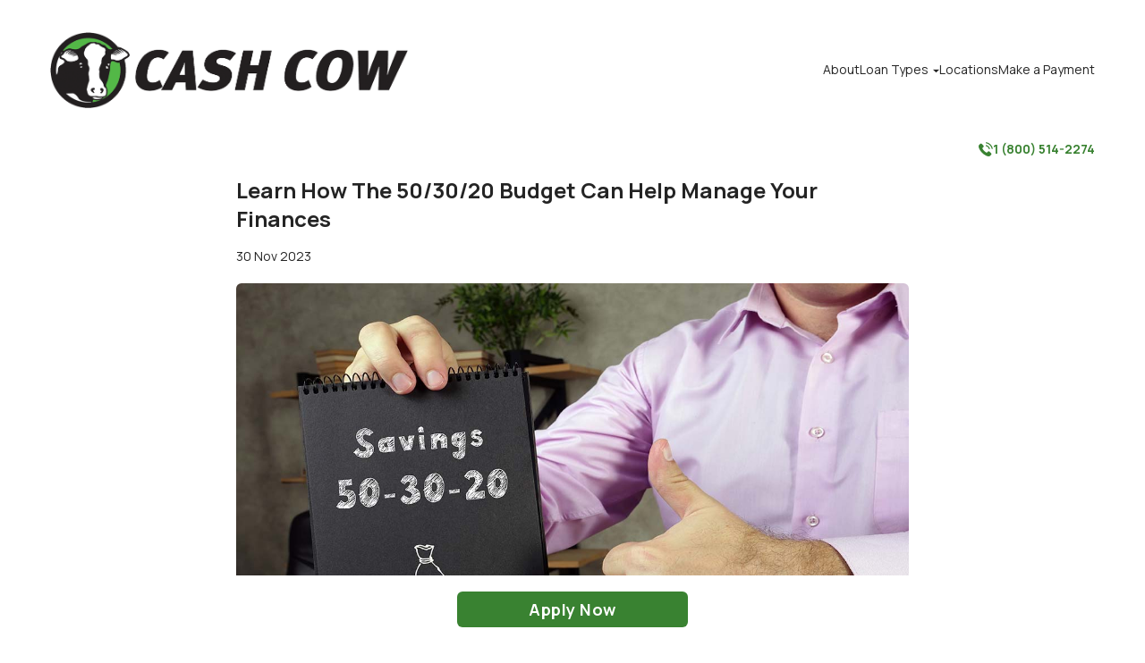

--- FILE ---
content_type: text/html
request_url: https://cashcowlouisiana.com/50-30-20-buget-help-manage
body_size: 19127
content:
<!DOCTYPE html><html lang="en" class="__className_73ee6c"><head><meta charSet="utf-8"/><meta name="viewport" content="width=device-width, initial-scale=1"/><link rel="preload" href="/_next/static/media/4c9affa5bc8f420e-s.p.woff2" as="font" crossorigin="" type="font/woff2"/><link rel="preload" as="image" imageSrcSet="https://24data-strapi-uploads.s3.amazonaws.com/thumbnail_50_30_20_budgeting_help_21d9571c69.jpg 234w, https://24data-strapi-uploads.s3.amazonaws.com/50_30_20_budgeting_help_21d9571c69.jpg 1200w" imageSizes="(max-width: 450px) 234px, 1200px"/><link rel="stylesheet" href="/_next/static/css/3762fd0da0a54378.css" crossorigin="" data-precedence="next"/><link rel="stylesheet" href="/_next/static/css/960f99d8c89d3983.css" crossorigin="" data-precedence="next"/><link rel="preload" as="script" fetchPriority="low" href="/_next/static/chunks/webpack-401ada152e800612.js" crossorigin=""/><script src="/_next/static/chunks/fd9d1056-99fa790a989eb296.js" async="" crossorigin=""></script><script src="/_next/static/chunks/8069-6b3d984c93eba46c.js" async="" crossorigin=""></script><script src="/_next/static/chunks/main-app-ad9cbb8288c54639.js" async="" crossorigin=""></script><script src="/_next/static/chunks/9539-bb0f2c380691d37b.js" async=""></script><script src="/_next/static/chunks/3107-5453c1fdb39438a7.js" async=""></script><script src="/_next/static/chunks/1515-cee0be46f7cc1a4d.js" async=""></script><script src="/_next/static/chunks/2716-8d6852898e45fada.js" async=""></script><script src="/_next/static/chunks/1683-edc1210e103ed466.js" async=""></script><script src="/_next/static/chunks/2409-ea0700129c6a600c.js" async=""></script><script src="/_next/static/chunks/app/%5BblogSlug%5D/page-078c993cfa4d6465.js" async=""></script><script src="/_next/static/chunks/4457-5667fd0de3dc7661.js" async=""></script><script src="/_next/static/chunks/app/layout-6b241ea29fad6732.js" async=""></script><title>Learn How The 50/30/20 Budget Can Help Manage Your Finances</title><meta name="description" content="Do you need help budgeting? Learn about the 50/30/20 budget and how Cash Cow can help if you have emergency expenses along the way."/><meta property="og:title" content="Learn How The 50/30/20 Budget Can Help Manage Your Finances"/><meta property="og:description" content="Do you need help budgeting? Learn about the 50/30/20 budget and how Cash Cow can help if you have emergency expenses along the way."/><meta property="og:url" content="https://cashcowlouisiana.com/50-30-20-buget-help-manage"/><meta property="og:image" content="https://24data-strapi-uploads.s3.amazonaws.com/50_30_20_budgeting_help_21d9571c69.jpg"/><meta property="og:image:alt" content="man holding up the 50/30/20 budget"/><meta property="og:image:width" content="1200"/><meta property="og:image:height" content="800"/><meta property="og:type" content="website"/><meta name="twitter:card" content="summary_large_image"/><meta name="twitter:title" content="Learn How The 50/30/20 Budget Can Help Manage Your Finances"/><meta name="twitter:description" content="Do you need help budgeting? Learn about the 50/30/20 budget and how Cash Cow can help if you have emergency expenses along the way."/><meta name="twitter:image" content="https://24data-strapi-uploads.s3.amazonaws.com/50_30_20_budgeting_help_21d9571c69.jpg"/><meta name="twitter:image:alt" content="man holding up the 50/30/20 budget"/><meta name="twitter:image:width" content="1200"/><meta name="twitter:image:height" content="800"/><meta name="next-size-adjust"/><!--$!--><template data-dgst="BAILOUT_TO_CLIENT_SIDE_RENDERING"></template><!--/$--><script src="/_next/static/chunks/polyfills-c67a75d1b6f99dc8.js" crossorigin="" noModule=""></script></head><body><noscript><iframe src="https://www.googletagmanager.com/ns.html?id=GTM-W56T26N" height="0" width="0" style="display:none;visibility:hidden"></iframe></noscript><div class="overflow-x-hidden"><nav class="px-4 pt-4 nav-1:px-14 desktop:pt-9" id="navbar"><div class="flex justify-between items-center"><div class="flex items-center gap-x-1 desktop:gap-x-4"><a href="/"><img alt="Louisiana Cash Cow Logo" loading="lazy" width="881" height="187" decoding="async" data-nimg="1" class="w-[69vw] max-w-[25rem]" style="color:transparent" src="/logo.png"/></a></div><button class="w-8 h-12 text-2xl text-brand-red px-1 py-2 flex items-center desktop:hidden"><span translate="no" class="font-icons font-normal not-italic ">&#xe00a;</span></button><div class="flex gap-x-4 nav-1:gap-x-10 absolute desktop:static"><div class="[--em:5vw] desktop:[--em:1rem]" id="mobileMenu"><div class="fixed left-0 top-[100vh] w-full h-full pt-[calc(var(--em)*5.9375)] text-[calc(var(--em)*1.23)] bg-cashcow bg-no-repeat bg-white bg-[left_calc(var(--em)*0.8)_top_calc(var(--em)*0.8)] bg-[length:calc(var(--em)*4)] transition-[top,left] duration-500  flex flex-col z-[3] desktop:bg-none desktop:static desktop:text-[calc(var(--em)*0.875)] desktop:pt-0 desktop:w-max desktop:h-auto desktop:block   desktop:group-hover/down:block desktop:group-focus-within/down:block"><button class="text-[calc(var(--em)*1.15)] absolute top-[calc(var(--em)*1.9)] right-[calc(var(--em)*2)] text-brand-red desktop:hidden"><span translate="no" class="font-icons font-normal not-italic ">&#xe011;</span></button><ul class="px-[calc(var(--em)*1.4359)] grow m-0 overflow-y-scroll self-stretch desktop:overflow-visible desktop:p-0 desktop:flex justify-center desktop:gap-x-[1em] nav-1:gap-x-[2.5em]"><li class="leading-[1.3] mb-[calc(var(--em)*1.625)] desktop:m-0 desktop:hidden "><a class="desktop:block desktop:whitespace-nowrap desktop:py-[1em] " href="/"><span>Home</span></a></li><li class="leading-[1.3] mb-[calc(var(--em)*1.625)] desktop:m-0  "><a class="desktop:block desktop:whitespace-nowrap desktop:py-[1em] " href="/about-us"><span>About</span></a></li><li class="leading-[1.3] mb-[calc(var(--em)*1.625)] desktop:m-0  desktop:relative group/down"><a class="desktop:block desktop:whitespace-nowrap desktop:py-[1em] " href="#"><span>Loan Types</span><span translate="no" class="font-icons font-normal not-italic text-[0.7em] ml-[0.75em] desktop:hidden">&#xe008;</span><span translate="no" class="font-icons font-normal not-italic text-[0.5em] ml-[0.75em] hidden desktop:inline">&#xe00e;</span></a><div class="fixed left-full focus-within:left-0 top-[100vh] w-full h-full pt-[calc(var(--em)*5.9375)] text-[calc(var(--em)*1.23)] bg-cashcow bg-no-repeat bg-white bg-[left_calc(var(--em)*0.8)_top_calc(var(--em)*0.8)] bg-[length:calc(var(--em)*4)] transition-[top,left] duration-500  flex flex-col z-[3] desktop:bg-none desktop:static desktop:text-[calc(var(--em)*0.875)] desktop:pt-0 desktop:w-max desktop:h-auto desktop:block desktop:hidden desktop:shadow-custom-1 desktop:absolute desktop:top-auto desktop:left-auto desktop:group-hover/down:block desktop:group-focus-within/down:block"><button class="text-[calc(var(--em)*1.15)] absolute top-[calc(var(--em)*1.9)] right-[calc(var(--em)*2)] text-brand-red desktop:hidden"><span translate="no" class="font-icons font-normal not-italic ">&#xe011;</span></button><ul class="px-[calc(var(--em)*1.4359)] grow m-0 overflow-y-scroll self-stretch desktop:overflow-visible desktop:p-0 "><li class="leading-[1.3] mb-[calc(var(--em)*1.625)] desktop:hidden"><button class="text-brand-gray-500"><span translate="no" class="font-icons font-normal not-italic text-[0.7em] mr-[0.75em]">&#xe009;</span>Back</button></li><li class="leading-[1.3] mb-[calc(var(--em)*1.625)] desktop:m-0  "><a class="desktop:block desktop:p-[1em] desktop:hover:bg-brand-gray-250 desktop:flex desktop:justify-between desktop:gap-x-[1em] desktop:items-center" href="/title-loans"><span>Title Loans</span></a></li><li class="leading-[1.3] mb-[calc(var(--em)*1.625)] desktop:m-0  "><a class="desktop:block desktop:p-[1em] desktop:hover:bg-brand-gray-250 desktop:flex desktop:justify-between desktop:gap-x-[1em] desktop:items-center" href="/online-payday-loans"><span>Online Payday Loans</span></a></li><li class="leading-[1.3] mb-[calc(var(--em)*1.625)] desktop:m-0  "><a class="desktop:block desktop:p-[1em] desktop:hover:bg-brand-gray-250 desktop:flex desktop:justify-between desktop:gap-x-[1em] desktop:items-center" href="/payday-loans"><span>Payday Loans</span></a></li></ul><div class="flex justify-center desktop:hidden"><a class="inline-block text-center font-bold leading-snug rounded-[0.44em] bg-brand-red text-white  py-[0.56em] px-[1.39em] " href="/apply">Apply Now</a></div><div class="flex justify-between p-[calc(var(--em)*1.4359)] text-[calc(var(--em)*1.1)] desktop:hidden"><a class="text-brand-red font-bold flex items-center gap-x-[0.5em] " href="tel:18005142274"><span translate="no" class="font-icons font-normal not-italic text-[1.14em] w-[1em] h-[1.2532em]">&#xe00b;</span>1 (800) 514-2274</a></div><div class="absolute top-0 left-0 w-full h-full bg-black transition-[opacity] duration-500 pointer-events-none desktop:hidden opacity-0"></div></div></li><li class="leading-[1.3] mb-[calc(var(--em)*1.625)] desktop:m-0  "><a class="desktop:block desktop:whitespace-nowrap desktop:py-[1em] " href="/title-loan-locations"><span>Locations</span></a></li><li class="leading-[1.3] mb-[calc(var(--em)*1.625)] desktop:m-0  "><a class="desktop:block desktop:whitespace-nowrap desktop:py-[1em] " target="_blank" href="https://epaymyloan.com/"><span>Make a Payment</span></a></li></ul><div class="flex justify-center desktop:hidden"><a class="inline-block text-center font-bold leading-snug rounded-[0.44em] bg-brand-red text-white  py-[0.56em] px-[1.39em] " href="/apply">Apply Now</a></div><div class="flex justify-between p-[calc(var(--em)*1.4359)] text-[calc(var(--em)*1.1)] desktop:hidden"><a class="text-brand-red font-bold flex items-center gap-x-[0.5em] " href="tel:18005142274"><span translate="no" class="font-icons font-normal not-italic text-[1.14em] w-[1em] h-[1.2532em]">&#xe00b;</span>1 (800) 514-2274</a></div><div class="absolute top-0 left-0 w-full h-full bg-black transition-[opacity] duration-500 pointer-events-none desktop:hidden opacity-0"></div></div><span class="hidden desktop:group-hover/two:block desktop:group-focus-within/two:block desktop:group-hover/three:block desktop:group-focus-within/three:block desktop:group-hover/four:block desktop:group-focus-within/four:block desktop:group-hover/five:block desktop:group-focus-within/five:block"></span></div></div></div><div class="flex justify-end mt-3 desktop:mt-9"><a class="text-brand-red font-bold flex items-center gap-x-[0.5em] text-sm" href="tel:18005142274"><span translate="no" class="font-icons font-normal not-italic text-[1.14em] w-[1em] h-[1.2532em]">&#xe00b;</span>1 (800) 514-2274</a></div></nav><main><div class="p-5 desktop:px-14 pb-20"><div class="flex justify-center"><div class="max-w-[47rem]"><h1 class="text-2xl font-bold">Learn How The 50/30/20 Budget Can Help Manage Your Finances</h1><div class="flex items-center justify-between mt-4 mb-5"><div><div class="text-sm">30 Nov 2023</div></div><div class="desktop:hidden"><div class="flex gap-x-4 w-fit"><div class="flex items-center"><a target="_blank" href="https://www.facebook.com/LouisianaCashCow"><img alt="Facebook" loading="lazy" width="24" height="24" decoding="async" data-nimg="1" class="w-5 h-auto" style="color:transparent" src="/img/icon-facebook.svg"/></a></div><div class="flex items-center"><a target="_blank" href="https://www.instagram.com/lacashcowinc/"><img alt="Instagram" loading="lazy" width="24" height="24" decoding="async" data-nimg="1" class="w-5 h-auto" style="color:transparent" src="/img/icon-instagram.svg"/></a></div><div class="flex items-center"><a target="_blank" href="https://twitter.com/CashCowLA"><img alt="Twitter" loading="lazy" width="24" height="24" decoding="async" data-nimg="1" class="w-5 h-auto" style="color:transparent" src="/svg/icon-twitter.svg"/></a></div><div class="flex items-center"><a target="_blank" href="https://www.youtube.com/channel/UCPYwruQsOUOJs6NeZr2m1yg"><img alt="Youtube" loading="lazy" width="24" height="24" decoding="async" data-nimg="1" class="w-5 h-auto" style="color:transparent" src="/img/icon-youtube.svg"/></a></div></div></div></div><img loading="eager" src="https://24data-strapi-uploads.s3.amazonaws.com/50_30_20_budgeting_help_21d9571c69.jpg" srcSet="https://24data-strapi-uploads.s3.amazonaws.com/thumbnail_50_30_20_budgeting_help_21d9571c69.jpg 234w, https://24data-strapi-uploads.s3.amazonaws.com/50_30_20_budgeting_help_21d9571c69.jpg 1200w" sizes="(max-width: 450px) 234px, 1200px" width="1200" height="800" alt="man holding up the 50/30/20 budget" class="w-full rounded-md"/><div class="flex items-center justify-between"><div class="flex flex-wrap gap-2 my-4"><a class="text-xs font-bold px-[0.83em] py-[0.33em] bg-[#d7eef4] rounded-[1em]" href="/blog/budgeting">Budgeting</a><a class="text-xs font-bold px-[0.83em] py-[0.33em] bg-[#d7eef4] rounded-[1em]" href="/blog/lifestyle">Lifestyle</a></div><div class="hidden desktop:block"><div class="flex gap-x-4 w-fit"><div class="flex items-center"><a target="_blank" href="https://www.facebook.com/LouisianaCashCow"><img alt="Facebook" loading="lazy" width="24" height="24" decoding="async" data-nimg="1" class="w-5 h-auto" style="color:transparent" src="/img/icon-facebook.svg"/></a></div><div class="flex items-center"><a target="_blank" href="https://www.instagram.com/lacashcowinc/"><img alt="Instagram" loading="lazy" width="24" height="24" decoding="async" data-nimg="1" class="w-5 h-auto" style="color:transparent" src="/img/icon-instagram.svg"/></a></div><div class="flex items-center"><a target="_blank" href="https://twitter.com/CashCowLA"><img alt="Twitter" loading="lazy" width="24" height="24" decoding="async" data-nimg="1" class="w-5 h-auto" style="color:transparent" src="/svg/icon-twitter.svg"/></a></div><div class="flex items-center"><a target="_blank" href="https://www.youtube.com/channel/UCPYwruQsOUOJs6NeZr2m1yg"><img alt="Youtube" loading="lazy" width="24" height="24" decoding="async" data-nimg="1" class="w-5 h-auto" style="color:transparent" src="/img/icon-youtube.svg"/></a></div></div></div></div><div class="_blogSlug__blogBody___crFQ"><p>
<script type="application/ld+json">
{
  "@context": "https://schema.org",
  "@type": "BlogPosting",
  "mainEntityOfPage": {
    "@type": "WebPage",
    "@id": "https://cashcowlouisiana.com/50-30-20-buget-help-manage"
  },
  "headline": "Learn How The 50/30/20 Budget Can Help Manage Your Finances",
  "description": "Do you need help budgeting? Learn about the 50/30/20 budget and how Cash Cow can help if you have an emergency expenses along the way.",
  "image": "https://24data-strapi-uploads.s3.amazonaws.com/50_30_20_budgeting_help_21d9571c69.jpg",  
  "author": {
    "@type": "Person",
    "name": "Mason Roberts"
  },  
  "publisher": {
    "@type": "Organization",
    "name": "",
    "logo": {
      "@type": "ImageObject",
      "url": ""
    }
  },
  "datePublished": "2023-11-30",
  "dateModified": "2023-12-04"
}
</script>
</p>
<article>
<div class="w3-container" style="max-width: 750px; margin: auto; background: white; padding: 10px;">
<p>When it comes to budgeting, adopting the 50/30/20 budget can help make managing money easy. This budgeting method is popular for its simplicity and other benefits, making it a preferred choice among novices and experts alike that needs to either start or change their budgeting methods.</p>
<p>The best part is it isn’t difficult to implement for your finances right now! Keep reading this article to learn what you need to know about this budgeting approach so you can decide if it’s for you.</p>
<p></p>
<h3>How Does The 50/30/20 Budget Work?</h3>
<p>There are plenty of different budgeting methods in personal finance that can help you out, and the 50/30/20 budget is one of the more popular ones to use. In a nutshell, this budgeting approach means dividing your budget into three categories, each accounting for 50%, 30%, and 20% of your money, respectively. Those differently sized portions have specific purposes, which are:</p>
<ul>
<li><strong>50% for needs</strong>: Half of your money will be set aside for the things you can’t live without like food, rent, and bills. This accounts for most of your money when you follow this budgeting approach.</li>
<li><strong>30% for wants</strong>: A third of your money in this budget will go towards what you desire but can ultimately live without. Entertainment and hobbies are two examples of items that fall within this category.</li>
<li><strong>20% for savings</strong>: Lastly, 20% of your money will go towards savings, investments, and paying debt. These are things that can help your money grow naturally and help you get on the right path.</li>
</ul>
<h2></h2>
<h2>What Are The Advantages Of The 50/30/20 Budget?</h2>
<p>Thanks to this budgeting method’s unique advantages, the 50/30/20 budget continues to be one of the most popular budgeting approaches for people to use. But what exactly are the advantages of using this budgeting method that make it so popular? Can it actually help you out? Well, keep reading to learn more about any advantage you can get.</p>
<p></p>
<p><img src="https://24data-strapi-uploads.s3.amazonaws.com/50_30_20_budgeting_approach_005076e353.jpg" alt="woman working on her budgeting approach" width="750" height="500" loading="lazy"></p>
<p></p>
<h3>1. Simplicity</h3>
<p>One of the biggest reasons this budget approach is popular is its simplicity. You don’t have to know too much about finances and budgeting in order to use this method. In fact, you only need to divide your money into three broad categories instead of overcomplicating the process.</p>
<p>That means a <a href="https://cashcowlouisiana.com/budgeting-advice">first-time budgeter</a> can adopt this method quickly. Even experienced budgeters can stay on top of their finances without much effort or stress.</p>
<h3>2. Balanced</h3>
<p>The 50/30/20 budget is also helpful to keep a good balance between the different categories. That means you won’t have to worry about setting aside too much money for one part of your expenses while neglecting the others.</p>
<p>Having these set numbers makes sure you are spending – or saving – the appropriate amount on each category. And if you ever have to add anything to a category, this budget allows you to stay in balance.</p>
<h3>3. Helps Prioritize Needs Vs Wants</h3>
<p>Two of the largest categories in this budgeting approach are your needs and wants. Grouping your expenses this way makes you think clearly about whether or not something is a necessity (i.e. a need) or something you could live without (i.e. a want).</p>
<p>This allows you to stay accountable because you really need to think before you put something into a category – after all, you do want to make sure you stay in a good balance with your budgeting approach.</p>
<h3>4. Adaptable</h3>
<p>The simplicity of this approach also makes it easy to adapt to changes in your finances. We all know our finances don’t always stay the way that they are. Maybe you’ll experience a pay increase or even a decrease in your paycheck.</p>
<p>Whatever the case, you will need an adaptable budget that will allow you to make any necessary changes. That is exactly what you get with the 50/30/20 budget. It’ll still work well for you even if your monthly income fluctuates.</p>
<h3>5. Creates Awareness</h3>
<p>The three categories of the 50/30/20 budget also help you understand where your money goes each month. Having these set percentages for each category may show you how you’ve been spending too much on one category and not enough on the other. You may, for example, see that you spend too much on your wants and not enough on saving. Once you know that, you can make adjustments to improve your overall financial health.</p>
<p></p>
<p><img src="https://24data-strapi-uploads.s3.amazonaws.com/50_30_20_budgeting_tips_a728ced6fd.jpg" alt="writing the 50/30/20 budget rules" width="750" height="500" loading="lazy"></p>
<p></p>
<h2>What Happens If An Emergency Threatens Your Budget?</h2>
<p>Emergencies are still possible with any kind of budgeting approach, even if you feel you have gotten the 50/30/20 budget perfected. This is why it is a good idea to have quick help available that can get you money quickly for any emergency expenses you suddenly get. If you find yourself needing fast money, consider getting a secured or unsecured short-term loan to keep you going. We here at Cash Cow offer you either payday loan or a title loan to help you out.</p>
<p></p>
<h3>Payday Loans</h3>
<p><a href="https://cashcowlouisiana.com/payday-loans">Getting a payday loan</a> means you get an unsecured loan to borrow money while waiting for your next paycheck to come in. You could borrow between $100 and $700 at Cash Cow with us by providing your driver’s license, latest pay stub, and a blank check from your active checking account. Another state-issued ID will do if you don’t have your driver’s license.</p>
<p></p>
<h3>Title Loans</h3>
<p>You can also consider <a href="https://cashcowlouisiana.com/title-loans">getting a title loan</a> if you own a car and are finished paying it off. This title loan requires a lien-free car title to use as collateral and can get you between $300 and $1,400, depending on how much your car is worth. You’ll be able to keep your car if you get this loan, but you must first bring it in for a quick physical inspection to determine its value.</p>
<p></p>
<h2>Get Quick Financial Help Now!</h2>
<p>The next time you need a budgeting approach, try out the 50/30/20 budget to see if it works well for you. Give it a few months and learn from the experience, and remember that you can turn to Cash Cow if you have emergency expenses and need quick cash. Just fill out the simple online request form on our website and a representative will contact you soon after to help you get through the process for either of our two loans.</p>
<p> </p>
<p></p>
<p><strong>Note:</strong> <em>The content provided in this article is only for informational purposes, and you should contact your financial advisor about your specific financial situation.</em></p>
</div>
</article></div><div class="flex flex-col desktop:flex-row items-center gap-6 my-12"><img alt="Mason Roberts" loading="lazy" width="100" height="100" decoding="async" data-nimg="1" class="w-[9.75rem] h-auto" style="color:transparent" src="https://24data-strapi-uploads.s3.amazonaws.com/7a8i_BQG_6_SY_Wi3_C_Th83sz_76d288e6f0.jpg"/><p>Mason Roberts is a seasoned economics writer and blogger with a knack for breaking down and simply communicating the ever-changing world of finance. He is philosophically committed to the premise that financial knowledge equals financial freedom.</p></div></div></div><h2 class="text-[2rem] font-extrabold mb-6">Related Articles</h2><div class="desktop:flex gap-10"><div class="grow flex flex-col desktop-2:grid desktop-2:grid-cols-2 auto-rows-max gap-10 mb-10"><div class="group " id="post"><a class="block relative h-0 pb-[66%] rounded-[.27rem] overflow-hidden" href="/zero-based-budget-effective-type"><div class="absolute top-0 left-0 w-full h-full"><img loading="lazy" class="object-cover w-full h-full group-hover:scale-110 transition-transform duration-300" src="https://24data-strapi-uploads.s3.amazonaws.com/zero_based_budgeting_tips_process_5a46b12995.jpg" srcSet="https://24data-strapi-uploads.s3.amazonaws.com/thumbnail_zero_based_budgeting_tips_process_5a46b12995.jpg 234w, https://24data-strapi-uploads.s3.amazonaws.com/zero_based_budgeting_tips_process_5a46b12995.jpg 1200w" sizes="(max-width: 450px) 234px, 1200px" alt="man clicking button for zero-based budgeting" width="1200" height="800"/><div class="absolute bottom-0 right-0 left-0 bg-white opacity-[.85] backdrop-blur-[6.78px] p-3 flex gap-4 justify-between"><div><h2 class="font-bold mb-2">Why Is The Zero-Based Budget The Most Effective Type Of Budget?</h2><p class="text-xs">12 Dec 2024</p></div><p class="text-sm text-brand-red font-extrabold whitespace-nowrap">Read post<!-- --> <span translate="no" class="font-icons font-normal not-italic text-[.57em] align-middle pb-[.3em] ml-[.3em]">&#xe010;</span></p></div></div></a></div><div class="group " id="post"><a class="block relative h-0 pb-[66%] rounded-[.27rem] overflow-hidden" href="/how-long-budget-start-working"><div class="absolute top-0 left-0 w-full h-full"><img loading="lazy" class="object-cover w-full h-full group-hover:scale-110 transition-transform duration-300" src="https://24data-strapi-uploads.s3.amazonaws.com/budget_work_steps_save_6da611154a.jpg" srcSet="https://24data-strapi-uploads.s3.amazonaws.com/thumbnail_budget_work_steps_save_6da611154a.jpg 234w, https://24data-strapi-uploads.s3.amazonaws.com/budget_work_steps_save_6da611154a.jpg 1200w" sizes="(max-width: 450px) 234px, 1200px" alt="young couple budgeting online " width="1200" height="800"/><div class="absolute bottom-0 right-0 left-0 bg-white opacity-[.85] backdrop-blur-[6.78px] p-3 flex gap-4 justify-between"><div><h2 class="font-bold mb-2">How Long Does It Take For A Budget To Start Working?</h2><p class="text-xs">12 Dec 2024</p></div><p class="text-sm text-brand-red font-extrabold whitespace-nowrap">Read post<!-- --> <span translate="no" class="font-icons font-normal not-italic text-[.57em] align-middle pb-[.3em] ml-[.3em]">&#xe010;</span></p></div></div></a></div><div class="group " id="post"><a class="block relative h-0 pb-[66%] rounded-[.27rem] overflow-hidden" href="/tips-know-budget-working"><div class="absolute top-0 left-0 w-full h-full"><img loading="lazy" class="object-cover w-full h-full group-hover:scale-110 transition-transform duration-300" src="https://24data-strapi-uploads.s3.amazonaws.com/working_budget_tips_money_b02b91284f.jpg" srcSet="https://24data-strapi-uploads.s3.amazonaws.com/thumbnail_working_budget_tips_money_b02b91284f.jpg 234w, https://24data-strapi-uploads.s3.amazonaws.com/working_budget_tips_money_b02b91284f.jpg 1200w" sizes="(max-width: 450px) 234px, 1200px" alt="happy woman surprised about her working budget" width="1200" height="800"/><div class="absolute bottom-0 right-0 left-0 bg-white opacity-[.85] backdrop-blur-[6.78px] p-3 flex gap-4 justify-between"><div><h2 class="font-bold mb-2">5 Tips To Know If Your Budget Is Working</h2><p class="text-xs">17 May 2024</p></div><p class="text-sm text-brand-red font-extrabold whitespace-nowrap">Read post<!-- --> <span translate="no" class="font-icons font-normal not-italic text-[.57em] align-middle pb-[.3em] ml-[.3em]">&#xe010;</span></p></div></div></a></div><div class="group " id="post"><a class="block relative h-0 pb-[66%] rounded-[.27rem] overflow-hidden" href="/when-budget-considered-balanced"><div class="absolute top-0 left-0 w-full h-full"><img loading="lazy" class="object-cover w-full h-full group-hover:scale-110 transition-transform duration-300" src="https://24data-strapi-uploads.s3.amazonaws.com/balanced_budget_get_now_2659801aad.jpg" srcSet="https://24data-strapi-uploads.s3.amazonaws.com/thumbnail_balanced_budget_get_now_2659801aad.jpg 234w, https://24data-strapi-uploads.s3.amazonaws.com/balanced_budget_get_now_2659801aad.jpg 1200w" sizes="(max-width: 450px) 234px, 1200px" alt="woman working on balancing her budget" width="1200" height="800"/><div class="absolute bottom-0 right-0 left-0 bg-white opacity-[.85] backdrop-blur-[6.78px] p-3 flex gap-4 justify-between"><div><h2 class="font-bold mb-2">When Is A Budget Considered Balanced?</h2><p class="text-xs">6 May 2024</p></div><p class="text-sm text-brand-red font-extrabold whitespace-nowrap">Read post<!-- --> <span translate="no" class="font-icons font-normal not-italic text-[.57em] align-middle pb-[.3em] ml-[.3em]">&#xe010;</span></p></div></div></a></div><div class="group " id="post"><a class="block relative h-0 pb-[66%] rounded-[.27rem] overflow-hidden" href="/low-cost-diy-home-improvement"><div class="absolute top-0 left-0 w-full h-full"><img loading="lazy" class="object-cover w-full h-full group-hover:scale-110 transition-transform duration-300" src="https://24data-strapi-uploads.s3.amazonaws.com/low_cost_home_improvement_ideas_623b4155c1.jpg" srcSet="https://24data-strapi-uploads.s3.amazonaws.com/thumbnail_low_cost_home_improvement_ideas_623b4155c1.jpg 234w, https://24data-strapi-uploads.s3.amazonaws.com/low_cost_home_improvement_ideas_623b4155c1.jpg 1200w" sizes="(max-width: 450px) 234px, 1200px" alt="man updating cabinets for budget-friendly home improvements" width="1200" height="800"/><div class="absolute bottom-0 right-0 left-0 bg-white opacity-[.85] backdrop-blur-[6.78px] p-3 flex gap-4 justify-between"><div><h2 class="font-bold mb-2">Low-Cost DIY Home Improvement Ideas</h2><p class="text-xs">1 Mar 2024</p></div><p class="text-sm text-brand-red font-extrabold whitespace-nowrap">Read post<!-- --> <span translate="no" class="font-icons font-normal not-italic text-[.57em] align-middle pb-[.3em] ml-[.3em]">&#xe010;</span></p></div></div></a></div><div class="group " id="post"><a class="block relative h-0 pb-[66%] rounded-[.27rem] overflow-hidden" href="/budget-super-bowl-party-ideas"><div class="absolute top-0 left-0 w-full h-full"><img loading="lazy" class="object-cover w-full h-full group-hover:scale-110 transition-transform duration-300" src="https://24data-strapi-uploads.s3.amazonaws.com/budget_super_bowl_party_tips_0634b8220e.jpg" srcSet="https://24data-strapi-uploads.s3.amazonaws.com/thumbnail_budget_super_bowl_party_tips_0634b8220e.jpg 234w, https://24data-strapi-uploads.s3.amazonaws.com/budget_super_bowl_party_tips_0634b8220e.jpg 1200w" sizes="(max-width: 450px) 234px, 1200px" alt="people watching football during Super Bowl party" width="1200" height="800"/><div class="absolute bottom-0 right-0 left-0 bg-white opacity-[.85] backdrop-blur-[6.78px] p-3 flex gap-4 justify-between"><div><h2 class="font-bold mb-2">Budget Friendly Super Bowl Sunday Party Ideas</h2><p class="text-xs">2 Feb 2024</p></div><p class="text-sm text-brand-red font-extrabold whitespace-nowrap">Read post<!-- --> <span translate="no" class="font-icons font-normal not-italic text-[.57em] align-middle pb-[.3em] ml-[.3em]">&#xe010;</span></p></div></div></a></div></div><div class="basis-1/3"><div translate="no" class="relative mb-10"><input type="text" placeholder="Search..." aria-label="Search..." class="py-[.81em] pl-[1.25em] pr-[3em] border border-brand-gray-450 rounded-[.44em] placeholder:text-brand-gray-450 w-full bg-search-icon bg-no-repeat bg-[length:1em] bg-[right_1.63em_center]"/></div><div class="bg-brand-gray-100 p-[25px]"><h2 class="font-extrabold text-[2rem] mb-6">Categories</h2><div class="flex flex-wrap gap-4"><ol class="w-full"><li class="pb-[15px] border-b-2 font-bold"><a href="/blogs">Blog Home</a></li><li class="categories-li-except-last w-full"><a class="" href="/blog/credit-and-debt">Credit and Debt</a></li><li class="categories-li-except-last w-full"><a class="" href="/blog/making-money">Making Money</a></li><li class="categories-li-except-last w-full"><a class="" href="/blog/title-loans-101">Title Loans 101</a></li><li class="categories-li-except-last w-full"><a class="" href="/blog/personal-finance-tips">Personal Finance Tips</a></li><li class="categories-li-except-last w-full"><a class="" href="/blog/financial-emergency">Financial Emergency</a></li><li class="categories-li-except-last w-full"><a class="" href="/blog/loans-101">Loans 101</a></li><li class="categories-li-except-last w-full"><a class="" href="/blog/budgeting">Budgeting</a></li><li class="categories-li-except-last w-full"><a class="" href="/blog/payday-loans-101">Payday Loans 101</a></li><li class="categories-li-except-last w-full"><a class="" href="/blog/lifestyle">Lifestyle</a></li><li class="categories-li-except-last w-full"><a class="" href="/blog/local-interests">Local Interests</a></li><li class="categories-li-except-last w-full"><a class="" href="/blog/local-near-me">Local Near Me</a></li><li class="categories-li-except-last w-full"><a class="" href="/blog/budgeting-and-saving">Budgeting and Saving</a></li><li class="categories-li-except-last w-full"><a class="" href="/blog/holidays">Holidays</a></li><li class="categories-li-except-last w-full"><a class="" href="/blog/holidays-and-seasons">Holidays and Seasons</a></li></ol></div></div></div></div></div></main><footer id="footer" class="mb-[76px]"><div class="px-5 pt-10 desktop:pt-16 pb-8 bg-brand-gray-750 text-white"><div class="desktop:flex desktop:gap-x-14 desktop:w-fit desktop:mx-auto"><div class="desktop:flex desktop:gap-x-14"><div class="border-b border-white mb-3 pb-3 desktop:border-none"><button class="flex items-center justify-between w-full font-bold pr-3"><span>Loan Options</span><span translate="no" class="font-icons font-normal not-italic text-[0.58em] desktop:hidden">&#xe003;</span></button><div><div class="pl-5 desktop:pl-0 flex flex-col gap-y-2.5 pt-3 desktop:pt-4 hidden desktop:flex desktop:text-sm"><div><a href="/title-loans">Title Loans</a></div><div><a href="/online-payday-loans">Online Payday Loans</a></div><div><a href="/payday-loans">Payday Loans</a></div></div></div></div><div class="border-b border-white mb-3 pb-3 desktop:border-none"><button class="flex items-center justify-between w-full font-bold pr-3"><span>How to Get a Loan</span><span translate="no" class="font-icons font-normal not-italic text-[0.58em] desktop:hidden">&#xe003;</span></button><div><div class="pl-5 desktop:pl-0 flex flex-col gap-y-2.5 pt-3 desktop:pt-4 hidden desktop:flex desktop:text-sm"><div><a href="/how-it-works">How it Works</a></div><div><a href="/required-items">Required Items</a></div><div><a href="/online-title-loan-faqs">Online Title Loan <span translate="no"> FAQ</span></a></div><div><a href="/title-loan-faqs">Title Loan <span translate="no"> FAQ</span></a></div><div><a href="/payday-loan-faqs">Payday Loan <span translate="no"> FAQ</span></a></div></div></div></div><div class="border-b border-white mb-3 pb-3 desktop:border-none"><button class="flex items-center justify-between w-full font-bold pr-3"><span>Resources</span><span translate="no" class="font-icons font-normal not-italic text-[0.58em] desktop:hidden">&#xe003;</span></button><div><div class="pl-5 desktop:pl-0 flex flex-col gap-y-2.5 pt-3 desktop:pt-4 hidden desktop:flex desktop:text-sm"><div><a href="/blogs">Blog</a></div><div><a href="/title-loan-locations">Locations</a></div><div><a target="_blank" href="https://epaymyloan.com/">Make a Payment</a></div><div><a target="_blank" href="http://consumerloancareers.com/">Careers</a></div><div><a href="/sitemap">Sitemap</a></div><div><a target="_blank" href="/sitemap.xml">XML</a></div></div></div></div><div class="border-b border-white mb-3 pb-3 desktop:border-none"><button class="flex items-center justify-between w-full font-bold pr-3"><span>Legal</span><span translate="no" class="font-icons font-normal not-italic text-[0.58em] desktop:hidden">&#xe003;</span></button><div><div class="pl-5 desktop:pl-0 flex flex-col gap-y-2.5 pt-3 desktop:pt-4 hidden desktop:flex desktop:text-sm"><div><a href="/terms-of-use">Terms of Use</a></div><div><a href="/privacy-policy">Privacy Policy</a></div><div><a href="/rates-fees-and-terms">Rates, Fees &amp; Terms</a></div><div><a href="/consumer-disclosures">Consumer Disclosure</a></div><div><a href="/website-accessibility">Website Accessibility Policy</a></div><div><a href="mailto:webquestions@clacorp.com">Accessibility Contact Email</a></div><div><a href="tel:8009228803">800-922-8803</a></div></div></div></div></div><div class="mx-auto w-fit text-lg desktop:text-sm mt-9 desktop:mt-0 desktop:mx-0"><div class="hidden desktop:block text-base font-bold mb-4">Contact Us</div><a translate="no" class="flex gap-x-5 items-center mb-4" href="tel:18005142274"><span translate="no" class="font-icons font-normal not-italic text-xl w-6">&#xe005;</span>1 (800) 514-2274</a><a class="flex gap-x-5 items-center mb-4" href="/contact-us"><span translate="no" class="font-icons font-normal not-italic text-2xl w-6">&#xe006;</span>Send Us a Message</a><div class="flex gap-x-5"><span translate="no" class="font-icons font-normal not-italic text-lg w-6">&#xe007;</span><div class="flex gap-x-5 leading-relaxed"><div><div translate="no"><span class=":en">Mon-Fri</span></div><div translate="no"><span class=":en">Sat</span></div><div translate="no"><span class=":en">Sun</span></div></div><div class="font-bold"><div>10AM-6PM</div><div>10AM-5PM</div><div>Closed</div></div></div></div><div class="pl-11 mt-4"><a class="inline-block text-center font-bold leading-snug rounded-[0.44em] bg-brand-red text-white  py-[0.56em] px-[1.39em] w-full text-sm hidden desktop:block" href="/apply">Apply Now</a></div></div></div><a class="inline-block text-center font-bold leading-snug rounded-[0.44em] bg-brand-red text-white  py-[0.56em] px-[1.39em] w-full text-lg desktop:hidden my-4" href="/apply">Apply Now</a><div class="text-xs/relaxed text-center mt-7 mx-auto desktop:max-w-5xl"><p>*DISCLOSURE: This is a solicitation for a title loan or payday loan. This is not a guaranteed offer and requires a complete and approved application. Title loans amount subject to vehicle evaluation. Results and actual loan amounts may vary. Certain limitations apply. All loans subject to customer&#x27;s ability to repay. This site is affiliated with one or more of the licensed lenders referenced herein.</p><p class="mt-5">** Loans transacted before 12:00pm EST are typically funded the same day. Loans transacted after 12:00pm EST are funded the following bank business day</p></div></div><div class="pt-7 pb-6 px-5 bg-brand-gray-100"><div class="desktop:flex desktop:flex-row-reverse items-center justify-between desktop:max-w-5xl mx-auto"><div class="flex gap-x-8 desktop:gap-x-5 w-fit mx-auto mb-6 desktop:mb-0 desktop:mx-0 desktop:mr-10"><div class="flex items-center"><a target="_blank" href="https://www.facebook.com/LouisianaCashCow"><img alt="Facebook" loading="lazy" width="24" height="24" decoding="async" data-nimg="1" class="w-9 desktop:w-6 h-auto" style="color:transparent" src="/img/icon-facebook.svg"/></a></div><div class="flex items-center"><a target="_blank" href="https://www.instagram.com/lacashcowinc/"><img alt="Instagram" loading="lazy" width="24" height="24" decoding="async" data-nimg="1" class="w-9 desktop:w-6 h-auto" style="color:transparent" src="/img/icon-instagram.svg"/></a></div><div class="flex items-center"><a target="_blank" href="https://twitter.com/CashCowLA"><img alt="Twitter" loading="lazy" width="24" height="24" decoding="async" data-nimg="1" class="w-9 desktop:w-6 h-auto" style="color:transparent" src="/svg/icon-twitter.svg"/></a></div><div class="flex items-center"><a target="_blank" href="https://www.youtube.com/channel/UCPYwruQsOUOJs6NeZr2m1yg"><img alt="Youtube" loading="lazy" width="24" height="24" decoding="async" data-nimg="1" class="w-9 desktop:w-6 h-auto" style="color:transparent" src="/img/icon-youtube.svg"/></a></div></div><div class="text-center text-sm">© <!-- -->2026<!-- --> Cash Cow All Rights Reserved.</div></div></div><div class="fixed inset-x-0 bottom-0 bg-white py-6 text-brand-red my-0 z-2 text-center"><a class="bg-brand-red rounded-md text-white text-lg font-bold tracking-wide leading-7 py-2 px-20" href="/apply">Apply Now</a></div></footer></div><script type="application/ld+json">
				{"@context":"http://schema.org","@type":"Organization","name":"Cash Cow Louisiana","url":"https://cashcowlouisiana.com/","logo":null,"sameAs":"https://www.facebook.com/CashCowLouisianaInc/","contactPoint":{"@type":"ContactPoint","telephone":"+1-800-514-2274","contactType":"Customer Service","areaServed":"Louisiana, USA"}}
			</script><script type="application/ld+json">{"@context":"http://schema.org","@type":"Service","serviceType":"Title Loans"}</script><script type="application/ld+json">{"@context":"http://schema.org","@type":"Service","serviceType":"Payday Loans"}</script><noscript><a href="https://www.livechatinc.com/chat-with/12797415/" rel="nofollow">Chat with us</a>, powered by<!-- --> <a href="https://www.livechatinc.com/?welcome" rel="noopener nofollow" target="_blank">LiveChat</a></noscript><script src="/_next/static/chunks/webpack-401ada152e800612.js" crossorigin="" async=""></script><script>(self.__next_f=self.__next_f||[]).push([0]);self.__next_f.push([2,null])</script><script>self.__next_f.push([1,"1:HL[\"/_next/static/media/4c9affa5bc8f420e-s.p.woff2\",\"font\",{\"crossOrigin\":\"\",\"type\":\"font/woff2\"}]\n2:HL[\"/_next/static/css/3762fd0da0a54378.css\",\"style\",{\"crossOrigin\":\"\"}]\n0:\"$L3\"\n"])</script><script>self.__next_f.push([1,"4:HL[\"/_next/static/css/960f99d8c89d3983.css\",\"style\",{\"crossOrigin\":\"\"}]\n"])</script><script>self.__next_f.push([1,"5:I[7690,[],\"\"]\n7:I[5935,[\"9539\",\"static/chunks/9539-bb0f2c380691d37b.js\",\"3107\",\"static/chunks/3107-5453c1fdb39438a7.js\",\"1515\",\"static/chunks/1515-cee0be46f7cc1a4d.js\",\"2716\",\"static/chunks/2716-8d6852898e45fada.js\",\"1683\",\"static/chunks/1683-edc1210e103ed466.js\",\"2409\",\"static/chunks/2409-ea0700129c6a600c.js\",\"6262\",\"static/chunks/app/%5BblogSlug%5D/page-078c993cfa4d6465.js\"],\"\"]\na:I[4605,[\"9539\",\"static/chunks/9539-bb0f2c380691d37b.js\",\"3107\",\"static/chunks/3107-5453c1fdb39438a7.js\",\"1515\",\"static/chunk"])</script><script>self.__next_f.push([1,"s/1515-cee0be46f7cc1a4d.js\",\"2716\",\"static/chunks/2716-8d6852898e45fada.js\",\"1683\",\"static/chunks/1683-edc1210e103ed466.js\",\"2409\",\"static/chunks/2409-ea0700129c6a600c.js\",\"6262\",\"static/chunks/app/%5BblogSlug%5D/page-078c993cfa4d6465.js\"],\"\"]\nb:I[7743,[\"9539\",\"static/chunks/9539-bb0f2c380691d37b.js\",\"3107\",\"static/chunks/3107-5453c1fdb39438a7.js\",\"1515\",\"static/chunks/1515-cee0be46f7cc1a4d.js\",\"2716\",\"static/chunks/2716-8d6852898e45fada.js\",\"1683\",\"static/chunks/1683-edc1210e103ed466.js\",\"2409\",\"static/chu"])</script><script>self.__next_f.push([1,"nks/2409-ea0700129c6a600c.js\",\"6262\",\"static/chunks/app/%5BblogSlug%5D/page-078c993cfa4d6465.js\"],\"\"]\ne:I[34,[\"9539\",\"static/chunks/9539-bb0f2c380691d37b.js\",\"3107\",\"static/chunks/3107-5453c1fdb39438a7.js\",\"1515\",\"static/chunks/1515-cee0be46f7cc1a4d.js\",\"2716\",\"static/chunks/2716-8d6852898e45fada.js\",\"1683\",\"static/chunks/1683-edc1210e103ed466.js\",\"2409\",\"static/chunks/2409-ea0700129c6a600c.js\",\"6262\",\"static/chunks/app/%5BblogSlug%5D/page-078c993cfa4d6465.js\"],\"\"]\nf:I[5613,[],\"\"]\n11:I[1778,[],\"\"]\n12:\"$Srea"])</script><script>self.__next_f.push([1,"ct.suspense\"\n13:I[3925,[\"4457\",\"static/chunks/4457-5667fd0de3dc7661.js\",\"3185\",\"static/chunks/app/layout-6b241ea29fad6732.js\"],\"\"]\n16:I[1749,[\"9539\",\"static/chunks/9539-bb0f2c380691d37b.js\",\"3107\",\"static/chunks/3107-5453c1fdb39438a7.js\",\"1515\",\"static/chunks/1515-cee0be46f7cc1a4d.js\",\"2716\",\"static/chunks/2716-8d6852898e45fada.js\",\"1683\",\"static/chunks/1683-edc1210e103ed466.js\",\"2409\",\"static/chunks/2409-ea0700129c6a600c.js\",\"6262\",\"static/chunks/app/%5BblogSlug%5D/page-078c993cfa4d6465.js\"],\"Image\"]\n17:I["])</script><script>self.__next_f.push([1,"5250,[\"9539\",\"static/chunks/9539-bb0f2c380691d37b.js\",\"3107\",\"static/chunks/3107-5453c1fdb39438a7.js\",\"1515\",\"static/chunks/1515-cee0be46f7cc1a4d.js\",\"2716\",\"static/chunks/2716-8d6852898e45fada.js\",\"1683\",\"static/chunks/1683-edc1210e103ed466.js\",\"2409\",\"static/chunks/2409-ea0700129c6a600c.js\",\"6262\",\"static/chunks/app/%5BblogSlug%5D/page-078c993cfa4d6465.js\"],\"\"]\n1a:I[8955,[],\"\"]\n8:T4bc,"])</script><script>self.__next_f.push([1,"\n\t\t\t\t\t\t(function(){\n\t\t\t\t\t\t\tconst events = ['mouseover','touchstart','touchmove','touchend','scroll'];\n\t\t\t\t\t\t\tlet alreadyLoaded = false;\n\t\t\t\t\t\t\tconst startTime = Date.now();\n\t\t\t\t\t\t\tconst _loadScript = function() {\n\t\t\t\t\t\t\t\tif (!alreadyLoaded) {\n\t\t\t\t\t\t\t\t\tconst secondsSincePageLoad = (Date.now() - startTime) / 1000;\n\t\t\t\t\t\t\t\t\tif (secondsSincePageLoad \u003e 5) {\n\t\t\t\t\t\t\t\t\t\talreadyLoaded = true;\n\t\n\t\t\t\t\t\t\t\t\t\t// ##### GTM SCRIPT STARTS ###\n\t\t\t\t\t\t\t\t\t\t\n\t\t\t\t\t\t\t\t\t\t(function(i,s,o,g,r,a,m){i['GoogleAnalyticsObject']=r;i[r]=i[r]||function(){\n\t\t\t\t\t\t\t\t\t\t(i[r].q=i[r].q||[]).push(arguments)},i[r].l=1*new Date();a=s.createElement(o),\n\t\t\t\t\t\t\t\t\t\tm=s.getElementsByTagName(o)[0];a.async=1;a.src=g;m.parentNode.insertBefore(a,m)\n\t\t\t\t\t\t\t\t\t\t})(window,document,'script','https://www.google-analytics.com/analytics.js','ga');\n\t\t\t\t\t\t\t\t\t\t\n\t\t\t\t\t\t\t\t\t\tga('create', 'UA-41938105-1', 'auto');\n\t\t\t\t\t\t\t\t\t\tga('send', 'pageview');\n\n\t\t\t\t\t\t\t\t\t\t// ###### GTM SCRIPT ENDS ###\n\t\n\t\t\t\t\t\t\t\t\t\tfor (const event of events) {\n\t\t\t\t\t\t\t\t\t\t\twindow.removeEventListener(event, _loadScript);\n\t\t\t\t\t\t\t\t\t\t}\n\t\t\t\t\t\t\t\t\t}\n\t\t\t\t\t\t\t\t}\n\t\t\t\t\t\t\t};\n\t\t\t\t\t\t\tfor (const event of events) {\n\t\t\t\t\t\t\t\twindow.addEventListener(event, _loadScript, {passive: true});\n\t\t\t\t\t\t\t}\n\t\t\t\t\t\t})();\n\t\t\t\t\t"])</script><script>self.__next_f.push([1,"9:T46a,"])</script><script>self.__next_f.push([1,"\n\t\t\t\t\t\t(function(){\n\t\t\t\t\t\t\tconst events = ['mouseover','touchstart','touchmove','touchend','scroll'];\n\t\t\t\t\t\t\tlet alreadyLoaded = false;\n\t\t\t\t\t\t\tconst startTime = Date.now();\n\t\t\t\t\t\t\tconst _loadGTM = function() {\n\t\t\t\t\t\t\t\tif (!alreadyLoaded) {\n\t\t\t\t\t\t\t\t\tconst secondsSincePageLoad = (Date.now() - startTime) / 1000;\n\t\t\t\t\t\t\t\t\tif (secondsSincePageLoad \u003e 5) {\n\t\t\t\t\t\t\t\t\t\talreadyLoaded = true;\n\t\n\t\t\t\t\t\t\t\t\t\t// ##### GTM SCRIPT STARTS ###\n\t\t\t\t\t\t\t\t\t\t(function(w,d,s,l,i){w[l]=w[l]||[];w[l].push({'gtm.start':\n\t\t\t\t\t\t\t\t\t\tnew Date().getTime(),event:'gtm.js'});var f=d.getElementsByTagName(s)[0],\n\t\t\t\t\t\t\t\t\t\tj=d.createElement(s),dl=l!='dataLayer'?'\u0026l='+l:'';j.async=true;j.src=\n\t\t\t\t\t\t\t\t\t\t'https://www.googletagmanager.com/gtm.js?id='+i+dl;f.parentNode.insertBefore(j,f);\n\t\t\t\t\t\t\t\t\t\t})(window,document,'script','dataLayer','GTM-W56T26N');\n\t\t\t\t\t\t\t\t\t\t// ###### GTM SCRIPT ENDS ###\n\t\n\t\t\t\t\t\t\t\t\t\tfor (const event of events) {\n\t\t\t\t\t\t\t\t\t\t\twindow.removeEventListener(event, _loadGTM);\n\t\t\t\t\t\t\t\t\t\t}\n\t\t\t\t\t\t\t\t\t}\n\t\t\t\t\t\t\t\t}\n\t\t\t\t\t\t\t};\n\t\t\t\t\t\t\tfor (const event of events) {\n\t\t\t\t\t\t\t\twindow.addEventListener(event, _loadGTM, {passive: true});\n\t\t\t\t\t\t\t}\n\t\t\t\t\t\t})();\n\t\t\t\t\t"])</script><script>self.__next_f.push([1,"c:T1f84,"])</script><script>self.__next_f.push([1,"\u003cp\u003e\n\u003cscript type=\"application/ld+json\"\u003e\n{\n  \"@context\": \"https://schema.org\",\n  \"@type\": \"BlogPosting\",\n  \"mainEntityOfPage\": {\n    \"@type\": \"WebPage\",\n    \"@id\": \"https://cashcowlouisiana.com/50-30-20-buget-help-manage\"\n  },\n  \"headline\": \"Learn How The 50/30/20 Budget Can Help Manage Your Finances\",\n  \"description\": \"Do you need help budgeting? Learn about the 50/30/20 budget and how Cash Cow can help if you have an emergency expenses along the way.\",\n  \"image\": \"https://24data-strapi-uploads.s3.amazonaws.com/50_30_20_budgeting_help_21d9571c69.jpg\",  \n  \"author\": {\n    \"@type\": \"Person\",\n    \"name\": \"Mason Roberts\"\n  },  \n  \"publisher\": {\n    \"@type\": \"Organization\",\n    \"name\": \"\",\n    \"logo\": {\n      \"@type\": \"ImageObject\",\n      \"url\": \"\"\n    }\n  },\n  \"datePublished\": \"2023-11-30\",\n  \"dateModified\": \"2023-12-04\"\n}\n\u003c/script\u003e\n\u003c/p\u003e\n\u003carticle\u003e\n\u003cdiv class=\"w3-container\" style=\"max-width: 750px; margin: auto; background: white; padding: 10px;\"\u003e\n\u003cp\u003eWhen it comes to budgeting, adopting the 50/30/20 budget can help make managing money easy. This budgeting method is popular for its simplicity and other benefits, making it a preferred choice among novices and experts alike that needs to either start or change their budgeting methods.\u003c/p\u003e\n\u003cp\u003eThe best part is it isn’t difficult to implement for your finances right now! Keep reading this article to learn what you need to know about this budgeting approach so you can decide if it’s for you.\u003c/p\u003e\n\u003cp\u003e\u003c/p\u003e\n\u003ch3\u003eHow Does The 50/30/20 Budget Work?\u003c/h3\u003e\n\u003cp\u003eThere are plenty of different budgeting methods in personal finance that can help you out, and the 50/30/20 budget is one of the more popular ones to use. In a nutshell, this budgeting approach means dividing your budget into three categories, each accounting for 50%, 30%, and 20% of your money, respectively. Those differently sized portions have specific purposes, which are:\u003c/p\u003e\n\u003cul\u003e\n\u003cli\u003e\u003cstrong\u003e50% for needs\u003c/strong\u003e: Half of your money will be set aside for the things you can’t live without like food, rent, and bills. This accounts for most of your money when you follow this budgeting approach.\u003c/li\u003e\n\u003cli\u003e\u003cstrong\u003e30% for wants\u003c/strong\u003e: A third of your money in this budget will go towards what you desire but can ultimately live without. Entertainment and hobbies are two examples of items that fall within this category.\u003c/li\u003e\n\u003cli\u003e\u003cstrong\u003e20% for savings\u003c/strong\u003e: Lastly, 20% of your money will go towards savings, investments, and paying debt. These are things that can help your money grow naturally and help you get on the right path.\u003c/li\u003e\n\u003c/ul\u003e\n\u003ch2\u003e\u003c/h2\u003e\n\u003ch2\u003eWhat Are The Advantages Of The 50/30/20 Budget?\u003c/h2\u003e\n\u003cp\u003eThanks to this budgeting method’s unique advantages, the 50/30/20 budget continues to be one of the most popular budgeting approaches for people to use. But what exactly are the advantages of using this budgeting method that make it so popular? Can it actually help you out? Well, keep reading to learn more about any advantage you can get.\u003c/p\u003e\n\u003cp\u003e\u003c/p\u003e\n\u003cp\u003e\u003cimg src=\"https://24data-strapi-uploads.s3.amazonaws.com/50_30_20_budgeting_approach_005076e353.jpg\" alt=\"woman working on her budgeting approach\" width=\"750\" height=\"500\" loading=\"lazy\"\u003e\u003c/p\u003e\n\u003cp\u003e\u003c/p\u003e\n\u003ch3\u003e1. Simplicity\u003c/h3\u003e\n\u003cp\u003eOne of the biggest reasons this budget approach is popular is its simplicity. You don’t have to know too much about finances and budgeting in order to use this method. In fact, you only need to divide your money into three broad categories instead of overcomplicating the process.\u003c/p\u003e\n\u003cp\u003eThat means a \u003ca href=\"https://cashcowlouisiana.com/budgeting-advice\"\u003efirst-time budgeter\u003c/a\u003e can adopt this method quickly. Even experienced budgeters can stay on top of their finances without much effort or stress.\u003c/p\u003e\n\u003ch3\u003e2. Balanced\u003c/h3\u003e\n\u003cp\u003eThe 50/30/20 budget is also helpful to keep a good balance between the different categories. That means you won’t have to worry about setting aside too much money for one part of your expenses while neglecting the others.\u003c/p\u003e\n\u003cp\u003eHaving these set numbers makes sure you are spending – or saving – the appropriate amount on each category. And if you ever have to add anything to a category, this budget allows you to stay in balance.\u003c/p\u003e\n\u003ch3\u003e3. Helps Prioritize Needs Vs Wants\u003c/h3\u003e\n\u003cp\u003eTwo of the largest categories in this budgeting approach are your needs and wants. Grouping your expenses this way makes you think clearly about whether or not something is a necessity (i.e. a need) or something you could live without (i.e. a want).\u003c/p\u003e\n\u003cp\u003eThis allows you to stay accountable because you really need to think before you put something into a category – after all, you do want to make sure you stay in a good balance with your budgeting approach.\u003c/p\u003e\n\u003ch3\u003e4. Adaptable\u003c/h3\u003e\n\u003cp\u003eThe simplicity of this approach also makes it easy to adapt to changes in your finances. We all know our finances don’t always stay the way that they are. Maybe you’ll experience a pay increase or even a decrease in your paycheck.\u003c/p\u003e\n\u003cp\u003eWhatever the case, you will need an adaptable budget that will allow you to make any necessary changes. That is exactly what you get with the 50/30/20 budget. It’ll still work well for you even if your monthly income fluctuates.\u003c/p\u003e\n\u003ch3\u003e5. Creates Awareness\u003c/h3\u003e\n\u003cp\u003eThe three categories of the 50/30/20 budget also help you understand where your money goes each month. Having these set percentages for each category may show you how you’ve been spending too much on one category and not enough on the other. You may, for example, see that you spend too much on your wants and not enough on saving. Once you know that, you can make adjustments to improve your overall financial health.\u003c/p\u003e\n\u003cp\u003e\u003c/p\u003e\n\u003cp\u003e\u003cimg src=\"https://24data-strapi-uploads.s3.amazonaws.com/50_30_20_budgeting_tips_a728ced6fd.jpg\" alt=\"writing the 50/30/20 budget rules\" width=\"750\" height=\"500\" loading=\"lazy\"\u003e\u003c/p\u003e\n\u003cp\u003e\u003c/p\u003e\n\u003ch2\u003eWhat Happens If An Emergency Threatens Your Budget?\u003c/h2\u003e\n\u003cp\u003eEmergencies are still possible with any kind of budgeting approach, even if you feel you have gotten the 50/30/20 budget perfected. This is why it is a good idea to have quick help available that can get you money quickly for any emergency expenses you suddenly get. If you find yourself needing fast money, consider getting a secured or unsecured short-term loan to keep you going. We here at Cash Cow offer you either payday loan or a title loan to help you out.\u003c/p\u003e\n\u003cp\u003e\u003c/p\u003e\n\u003ch3\u003ePayday Loans\u003c/h3\u003e\n\u003cp\u003e\u003ca href=\"https://cashcowlouisiana.com/payday-loans\"\u003eGetting a payday loan\u003c/a\u003e means you get an unsecured loan to borrow money while waiting for your next paycheck to come in. You could borrow between $100 and $700 at Cash Cow with us by providing your driver’s license, latest pay stub, and a blank check from your active checking account. Another state-issued ID will do if you don’t have your driver’s license.\u003c/p\u003e\n\u003cp\u003e\u003c/p\u003e\n\u003ch3\u003eTitle Loans\u003c/h3\u003e\n\u003cp\u003eYou can also consider \u003ca href=\"https://cashcowlouisiana.com/title-loans\"\u003egetting a title loan\u003c/a\u003e if you own a car and are finished paying it off. This title loan requires a lien-free car title to use as collateral and can get you between $300 and $1,400, depending on how much your car is worth. You’ll be able to keep your car if you get this loan, but you must first bring it in for a quick physical inspection to determine its value.\u003c/p\u003e\n\u003cp\u003e\u003c/p\u003e\n\u003ch2\u003eGet Quick Financial Help Now!\u003c/h2\u003e\n\u003cp\u003eThe next time you need a budgeting approach, try out the 50/30/20 budget to see if it works well for you. Give it a few months and learn from the experience, and remember that you can turn to Cash Cow if you have emergency expenses and need quick cash. Just fill out the simple online request form on our website and a representative will contact you soon after to help you get through the process for either of our two loans.\u003c/p\u003e\n\u003cp\u003e \u003c/p\u003e\n\u003cp\u003e\u003c/p\u003e\n\u003cp\u003e\u003cstrong\u003eNote:\u003c/strong\u003e \u003cem\u003eThe content provided in this article is only for informational purposes, and you should contact your financial advisor about your specific financial situation.\u003c/em\u003e\u003c/p\u003e\n\u003c/div\u003e\n\u003c/article\u003e"])</script><script>self.__next_f.push([1,"10:[\"blogSlug\",\"50-30-20-buget-help-manage\",\"d\"]\n14:T4bc,"])</script><script>self.__next_f.push([1,"\n\t\t\t\t\t\t(function(){\n\t\t\t\t\t\t\tconst events = ['mouseover','touchstart','touchmove','touchend','scroll'];\n\t\t\t\t\t\t\tlet alreadyLoaded = false;\n\t\t\t\t\t\t\tconst startTime = Date.now();\n\t\t\t\t\t\t\tconst _loadScript = function() {\n\t\t\t\t\t\t\t\tif (!alreadyLoaded) {\n\t\t\t\t\t\t\t\t\tconst secondsSincePageLoad = (Date.now() - startTime) / 1000;\n\t\t\t\t\t\t\t\t\tif (secondsSincePageLoad \u003e 5) {\n\t\t\t\t\t\t\t\t\t\talreadyLoaded = true;\n\t\n\t\t\t\t\t\t\t\t\t\t// ##### GTM SCRIPT STARTS ###\n\t\t\t\t\t\t\t\t\t\t\n\t\t\t\t\t\t\t\t\t\t(function(i,s,o,g,r,a,m){i['GoogleAnalyticsObject']=r;i[r]=i[r]||function(){\n\t\t\t\t\t\t\t\t\t\t(i[r].q=i[r].q||[]).push(arguments)},i[r].l=1*new Date();a=s.createElement(o),\n\t\t\t\t\t\t\t\t\t\tm=s.getElementsByTagName(o)[0];a.async=1;a.src=g;m.parentNode.insertBefore(a,m)\n\t\t\t\t\t\t\t\t\t\t})(window,document,'script','https://www.google-analytics.com/analytics.js','ga');\n\t\t\t\t\t\t\t\t\t\t\n\t\t\t\t\t\t\t\t\t\tga('create', 'UA-41938105-1', 'auto');\n\t\t\t\t\t\t\t\t\t\tga('send', 'pageview');\n\n\t\t\t\t\t\t\t\t\t\t// ###### GTM SCRIPT ENDS ###\n\t\n\t\t\t\t\t\t\t\t\t\tfor (const event of events) {\n\t\t\t\t\t\t\t\t\t\t\twindow.removeEventListener(event, _loadScript);\n\t\t\t\t\t\t\t\t\t\t}\n\t\t\t\t\t\t\t\t\t}\n\t\t\t\t\t\t\t\t}\n\t\t\t\t\t\t\t};\n\t\t\t\t\t\t\tfor (const event of events) {\n\t\t\t\t\t\t\t\twindow.addEventListener(event, _loadScript, {passive: true});\n\t\t\t\t\t\t\t}\n\t\t\t\t\t\t})();\n\t\t\t\t\t"])</script><script>self.__next_f.push([1,"15:T46a,"])</script><script>self.__next_f.push([1,"\n\t\t\t\t\t\t(function(){\n\t\t\t\t\t\t\tconst events = ['mouseover','touchstart','touchmove','touchend','scroll'];\n\t\t\t\t\t\t\tlet alreadyLoaded = false;\n\t\t\t\t\t\t\tconst startTime = Date.now();\n\t\t\t\t\t\t\tconst _loadGTM = function() {\n\t\t\t\t\t\t\t\tif (!alreadyLoaded) {\n\t\t\t\t\t\t\t\t\tconst secondsSincePageLoad = (Date.now() - startTime) / 1000;\n\t\t\t\t\t\t\t\t\tif (secondsSincePageLoad \u003e 5) {\n\t\t\t\t\t\t\t\t\t\talreadyLoaded = true;\n\t\n\t\t\t\t\t\t\t\t\t\t// ##### GTM SCRIPT STARTS ###\n\t\t\t\t\t\t\t\t\t\t(function(w,d,s,l,i){w[l]=w[l]||[];w[l].push({'gtm.start':\n\t\t\t\t\t\t\t\t\t\tnew Date().getTime(),event:'gtm.js'});var f=d.getElementsByTagName(s)[0],\n\t\t\t\t\t\t\t\t\t\tj=d.createElement(s),dl=l!='dataLayer'?'\u0026l='+l:'';j.async=true;j.src=\n\t\t\t\t\t\t\t\t\t\t'https://www.googletagmanager.com/gtm.js?id='+i+dl;f.parentNode.insertBefore(j,f);\n\t\t\t\t\t\t\t\t\t\t})(window,document,'script','dataLayer','GTM-W56T26N');\n\t\t\t\t\t\t\t\t\t\t// ###### GTM SCRIPT ENDS ###\n\t\n\t\t\t\t\t\t\t\t\t\tfor (const event of events) {\n\t\t\t\t\t\t\t\t\t\t\twindow.removeEventListener(event, _loadGTM);\n\t\t\t\t\t\t\t\t\t\t}\n\t\t\t\t\t\t\t\t\t}\n\t\t\t\t\t\t\t\t}\n\t\t\t\t\t\t\t};\n\t\t\t\t\t\t\tfor (const event of events) {\n\t\t\t\t\t\t\t\twindow.addEventListener(event, _loadGTM, {passive: true});\n\t\t\t\t\t\t\t}\n\t\t\t\t\t\t})();\n\t\t\t\t\t"])</script><script>self.__next_f.push([1,"1b:[]\n"])</script><script>self.__next_f.push([1,"3:[[[\"$\",\"link\",\"0\",{\"rel\":\"stylesheet\",\"href\":\"/_next/static/css/3762fd0da0a54378.css\",\"precedence\":\"next\",\"crossOrigin\":\"\"}]],[\"$\",\"$L5\",null,{\"buildId\":\"8906f3528906e7c055f7cc8f318d398789bc55e5\",\"assetPrefix\":\"\",\"initialCanonicalUrl\":\"/50-30-20-buget-help-manage\",\"initialTree\":[\"\",{\"children\":[[\"blogSlug\",\"50-30-20-buget-help-manage\",\"d\"],{\"children\":[\"__PAGE__?{\\\"blogSlug\\\":\\\"50-30-20-buget-help-manage\\\"}\",{}]}]},\"$undefined\",\"$undefined\",true],\"initialSeedData\":[\"\",{\"children\":[[\"blogSlug\",\"50-30-20-buget-help-manage\",\"d\"],{\"children\":[\"__PAGE__\",{},[\"$L6\",[[\"$\",\"$L7\",null,{\"id\":\"google-analytics\",\"strategy\":\"afterInteractive\",\"defer\":true,\"dangerouslySetInnerHTML\":{\"__html\":\"$8\"}}],[[\"$\",\"$L7\",null,{\"id\":\"google-tag-manager\",\"strategy\":\"afterInteractive\",\"defer\":true,\"dangerouslySetInnerHTML\":{\"__html\":\"$9\"}}],[\"$\",\"noscript\",null,{\"children\":[\"$\",\"iframe\",null,{\"src\":\"https://www.googletagmanager.com/ns.html?id=GTM-W56T26N\",\"height\":\"0\",\"width\":\"0\",\"style\":{\"display\":\"none\",\"visibility\":\"hidden\"}}]}]],[\"$\",\"div\",null,{\"className\":\"overflow-x-hidden\",\"children\":[[\"$\",\"$La\",null,{}],[\"$\",\"main\",null,{\"children\":[[\"$\",\"$Lb\",null,{\"pageData\":{\"post\":{\"categories\":[{\"slug\":\"budgeting\",\"name\":\"Budgeting\"},{\"slug\":\"lifestyle\",\"name\":\"Lifestyle\"}],\"featured_image\":\"https://24data-strapi-uploads.s3.amazonaws.com/50_30_20_budgeting_help_21d9571c69.jpg\",\"featured_image_w\":1200,\"featured_image_h\":800,\"featured_image_alt\":\"man holding up the 50/30/20 budget\",\"title\":\"Learn How The 50/30/20 Budget Can Help Manage Your Finances\",\"seo_title\":\"Learn How The 50/30/20 Budget Can Help Manage Your Finances\",\"meta_description\":\"Do you need help budgeting? Learn about the 50/30/20 budget and how Cash Cow can help if you have emergency expenses along the way.\",\"formatted_date\":\"30 Nov 2023\",\"formatted_updated_date\":null,\"sitemap_date\":\"2025-08-04\",\"summary\":\"Do you need help budgeting? Learn about the 50/30/20 budget and how Cash Cow can help if you have emergency expenses along the way.\",\"slug\":\"50-30-20-buget-help-manage\",\"slugUrlEncoded\":\"50-30-20-buget-help-manage\",\"body_html\":\"$c\",\"author\":{\"name\":\"Mason Roberts\",\"bio\":\"Mason Roberts is a seasoned economics writer and blogger with a knack for breaking down and simply communicating the ever-changing world of finance. He is philosophically committed to the premise that financial knowledge equals financial freedom.\",\"image\":\"https://24data-strapi-uploads.s3.amazonaws.com/7a8i_BQG_6_SY_Wi3_C_Th83sz_76d288e6f0.jpg\"},\"featured_image_thumbnail\":\"https://24data-strapi-uploads.s3.amazonaws.com/thumbnail_50_30_20_budgeting_help_21d9571c69.jpg\",\"_priority\":100},\"related\":[{\"slug\":\"zero-based-budget-effective-type\",\"title\":\"Why Is The Zero-Based Budget The Most Effective Type Of Budget?\",\"featured_image\":\"https://24data-strapi-uploads.s3.amazonaws.com/zero_based_budgeting_tips_process_5a46b12995.jpg\",\"featured_image_w\":1200,\"featured_image_h\":800,\"featured_image_thumbnail\":\"https://24data-strapi-uploads.s3.amazonaws.com/thumbnail_zero_based_budgeting_tips_process_5a46b12995.jpg\",\"featured_image_alt\":\"man clicking button for zero-based budgeting\",\"formatted_date\":\"30 May 2024\",\"formatted_updated_date\":\"12 Dec 2024\"},{\"slug\":\"how-long-budget-start-working\",\"title\":\"How Long Does It Take For A Budget To Start Working?\",\"featured_image\":\"https://24data-strapi-uploads.s3.amazonaws.com/budget_work_steps_save_6da611154a.jpg\",\"featured_image_w\":1200,\"featured_image_h\":800,\"featured_image_thumbnail\":\"https://24data-strapi-uploads.s3.amazonaws.com/thumbnail_budget_work_steps_save_6da611154a.jpg\",\"featured_image_alt\":\"young couple budgeting online \",\"formatted_date\":\"19 Apr 2024\",\"formatted_updated_date\":\"12 Dec 2024\"},{\"slug\":\"tips-know-budget-working\",\"title\":\"5 Tips To Know If Your Budget Is Working\",\"featured_image\":\"https://24data-strapi-uploads.s3.amazonaws.com/working_budget_tips_money_b02b91284f.jpg\",\"featured_image_w\":1200,\"featured_image_h\":800,\"featured_image_thumbnail\":\"https://24data-strapi-uploads.s3.amazonaws.com/thumbnail_working_budget_tips_money_b02b91284f.jpg\",\"featured_image_alt\":\"happy woman surprised about her working budget\",\"formatted_date\":\"17 May 2024\",\"formatted_updated_date\":\"17 May 2024\"},{\"slug\":\"when-budget-considered-balanced\",\"title\":\"When Is A Budget Considered Balanced?\",\"featured_image\":\"https://24data-strapi-uploads.s3.amazonaws.com/balanced_budget_get_now_2659801aad.jpg\",\"featured_image_w\":1200,\"featured_image_h\":800,\"featured_image_thumbnail\":\"https://24data-strapi-uploads.s3.amazonaws.com/thumbnail_balanced_budget_get_now_2659801aad.jpg\",\"featured_image_alt\":\"woman working on balancing her budget\",\"formatted_date\":\"6 May 2024\",\"formatted_updated_date\":\"6 May 2024\"},{\"slug\":\"low-cost-diy-home-improvement\",\"title\":\"Low-Cost DIY Home Improvement Ideas\",\"featured_image\":\"https://24data-strapi-uploads.s3.amazonaws.com/low_cost_home_improvement_ideas_623b4155c1.jpg\",\"featured_image_w\":1200,\"featured_image_h\":800,\"featured_image_thumbnail\":\"https://24data-strapi-uploads.s3.amazonaws.com/thumbnail_low_cost_home_improvement_ideas_623b4155c1.jpg\",\"featured_image_alt\":\"man updating cabinets for budget-friendly home improvements\",\"formatted_date\":\"1 Mar 2024\",\"formatted_updated_date\":null},{\"slug\":\"budget-super-bowl-party-ideas\",\"title\":\"Budget Friendly Super Bowl Sunday Party Ideas\",\"featured_image\":\"https://24data-strapi-uploads.s3.amazonaws.com/budget_super_bowl_party_tips_0634b8220e.jpg\",\"featured_image_w\":1200,\"featured_image_h\":800,\"featured_image_thumbnail\":\"https://24data-strapi-uploads.s3.amazonaws.com/thumbnail_budget_super_bowl_party_tips_0634b8220e.jpg\",\"featured_image_alt\":\"people watching football during Super Bowl party\",\"formatted_date\":\"2 Feb 2024\",\"formatted_updated_date\":null}]},\"sharedData\":{\"categories\":[{\"slug\":\"credit-and-debt\",\"name\":\"Credit and Debt\"},{\"slug\":\"making-money\",\"name\":\"Making Money\"},{\"slug\":\"title-loans-101\",\"name\":\"Title Loans 101\"},{\"slug\":\"personal-finance-tips\",\"name\":\"Personal Finance Tips\"},{\"slug\":\"financial-emergency\",\"name\":\"Financial Emergency\"},{\"slug\":\"loans-101\",\"name\":\"Loans 101\"},{\"slug\":\"budgeting\",\"name\":\"Budgeting\"},{\"slug\":\"payday-loans-101\",\"name\":\"Payday Loans 101\"},{\"slug\":\"lifestyle\",\"name\":\"Lifestyle\"},{\"slug\":\"local-interests\",\"name\":\"Local Interests\"},{\"slug\":\"local-near-me\",\"name\":\"Local Near Me\"},{\"slug\":\"budgeting-and-saving\",\"name\":\"Budgeting and Saving\"},{\"slug\":\"holidays\",\"name\":\"Holidays\"},{\"slug\":\"holidays-and-seasons\",\"name\":\"Holidays and Seasons\"}]}}],\"$undefined\",\"$undefined\"]}],\"$Ld\"]}],\"$undefined\",[\"$\",\"script\",null,{\"type\":\"application/ld+json\",\"dangerouslySetInnerHTML\":{\"__html\":\"\\n\\t\\t\\t\\t{\\\"@context\\\":\\\"http://schema.org\\\",\\\"@type\\\":\\\"Organization\\\",\\\"name\\\":\\\"Cash Cow Louisiana\\\",\\\"url\\\":\\\"https://cashcowlouisiana.com/\\\",\\\"logo\\\":null,\\\"sameAs\\\":\\\"https://www.facebook.com/CashCowLouisianaInc/\\\",\\\"contactPoint\\\":{\\\"@type\\\":\\\"ContactPoint\\\",\\\"telephone\\\":\\\"+1-800-514-2274\\\",\\\"contactType\\\":\\\"Customer Service\\\",\\\"areaServed\\\":\\\"Louisiana, USA\\\"}}\\n\\t\\t\\t\"}}],[\"$\",\"script\",null,{\"type\":\"application/ld+json\",\"dangerouslySetInnerHTML\":{\"__html\":\"{\\\"@context\\\":\\\"http://schema.org\\\",\\\"@type\\\":\\\"Service\\\",\\\"serviceType\\\":\\\"Title Loans\\\"}\"}}],[\"$\",\"script\",null,{\"type\":\"application/ld+json\",\"dangerouslySetInnerHTML\":{\"__html\":\"{\\\"@context\\\":\\\"http://schema.org\\\",\\\"@type\\\":\\\"Service\\\",\\\"serviceType\\\":\\\"Payday Loans\\\"}\"}}],[\"$\",\"$Le\",null,{\"isBannerVisible\":true}]],null]]},[\"$\",\"$Lf\",null,{\"parallelRouterKey\":\"children\",\"segmentPath\":[\"children\",\"$10\",\"children\"],\"loading\":\"$undefined\",\"loadingStyles\":\"$undefined\",\"loadingScripts\":\"$undefined\",\"hasLoading\":false,\"error\":\"$undefined\",\"errorStyles\":\"$undefined\",\"errorScripts\":\"$undefined\",\"template\":[\"$\",\"$L11\",null,{}],\"templateStyles\":\"$undefined\",\"templateScripts\":\"$undefined\",\"notFound\":\"$undefined\",\"notFoundStyles\":\"$undefined\",\"styles\":[[\"$\",\"link\",\"0\",{\"rel\":\"stylesheet\",\"href\":\"/_next/static/css/960f99d8c89d3983.css\",\"precedence\":\"next\",\"crossOrigin\":\"\"}]]}]]},[null,[\"$\",\"html\",null,{\"lang\":\"en\",\"className\":\"__className_73ee6c\",\"children\":[[\"$\",\"head\",null,{\"children\":[\"$\",\"$12\",null,{\"children\":[\"$\",\"$L13\",null,{}]}]}],[\"$\",\"body\",null,{\"children\":[\"$\",\"$Lf\",null,{\"parallelRouterKey\":\"children\",\"segmentPath\":[\"children\"],\"loading\":\"$undefined\",\"loadingStyles\":\"$undefined\",\"loadingScripts\":\"$undefined\",\"hasLoading\":false,\"error\":\"$undefined\",\"errorStyles\":\"$undefined\",\"errorScripts\":\"$undefined\",\"template\":[\"$\",\"$L11\",null,{}],\"templateStyles\":\"$undefined\",\"templateScripts\":\"$undefined\",\"notFound\":[[\"$\",\"$L7\",null,{\"id\":\"google-analytics\",\"strategy\":\"afterInteractive\",\"defer\":true,\"dangerouslySetInnerHTML\":{\"__html\":\"$14\"}}],[[\"$\",\"$L7\",null,{\"id\":\"google-tag-manager\",\"strategy\":\"afterInteractive\",\"defer\":true,\"dangerouslySetInnerHTML\":{\"__html\":\"$15\"}}],[\"$\",\"noscript\",null,{\"children\":[\"$\",\"iframe\",null,{\"src\":\"https://www.googletagmanager.com/ns.html?id=GTM-W56T26N\",\"height\":\"0\",\"width\":\"0\",\"style\":{\"display\":\"none\",\"visibility\":\"hidden\"}}]}]],[\"$\",\"div\",null,{\"className\":\"overflow-x-hidden\",\"children\":[[\"$\",\"$La\",null,{}],[\"$\",\"main\",null,{\"children\":[[[\"$\",\"div\",null,{\"className\":\"px-5 desktop-2:px-16 mt-5\",\"children\":[[\"$\",\"div\",null,{\"className\":\"relative\",\"children\":[[\"$\",\"$L16\",null,{\"className\":\"absolute -right-16 w-24 top-16 desktop:hidden\",\"src\":\"/img/small-dots-yellow-2.svg\",\"alt\":\"\",\"width\":132,\"height\":174}],[\"$\",\"$L16\",null,{\"className\":\"absolute w-48 -z-10 hidden desktop:block -left-2 top-4\",\"src\":\"/img/small-dots-yellow.svg\",\"alt\":\"\",\"width\":132,\"height\":174}]]}],[\"$\",\"div\",null,{\"className\":\"flex justify-center mb-16\",\"children\":[\"$\",\"div\",null,{\"className\":\"\",\"children\":[[\"$\",\"h1\",null,{\"className\":\"text-brand-red font-extrabold text-[2.5rem] desktop:text-[3.44rem] text-center mb-7\",\"children\":[[\"$\",\"span\",null,{\"className\":\"text-[1.4em]\",\"children\":\"Whoops!\"}],[\"$\",\"br\",null,{}],\"The page you were looking for does not exist.\"]}],[\"$\",\"p\",null,{\"className\":\"leading-7 text-center text-2xl\",\"children\":\"Check out the links below to get you back on track.\"}]]}]}]]}],[\"$\",\"div\",null,{\"className\":\"relative\",\"children\":[\"$\",\"div\",null,{\"className\":\"absolute -z-10 -left-2 desktop:left-auto bottom-24 desktop:bottom-44 text-[.83rem] desktop:text-[1.24rem] desktop:right-52\",\"children\":[\"$\",\"div\",null,{\"className\":\"relative\",\"children\":[[\"$\",\"div\",null,{\"className\":\"absolute rounded-full border-brand-red opacity-[.42] border-solid border-[0.19em] w-[4.6em] h-[4.6em] -top-[.2em] left-[2em]\"}],[\"$\",\"div\",null,{\"className\":\"absolute rounded-full bg-brand-red opacity-10 w-[5.9em] h-[5.9em] top-0 left-0\"}]]}]}]}],[\"$\",\"div\",null,{\"className\":\"flex justify-center pb-16 px-5 desktop-2:px-16\",\"children\":[\"$\",\"div\",null,{\"className\":\"border-t-2 border-t-solid border-brand-gray-250 pt-16 flex flex-col items-center\",\"children\":[[\"$\",\"div\",null,{\"className\":\"flex gap-x-44 gap-y-8 flex-col desktop:flex-row\",\"children\":[[\"$\",\"div\",null,{\"className\":\"flex gap-4\",\"children\":[[\"$\",\"div\",null,{\"className\":\"-mt-4\",\"children\":[\"$\",\"$L16\",null,{\"className\":\"w-20\",\"src\":\"/img/icon-money.svg\",\"width\":110,\"height\":110,\"alt\":\"Money Icon\"}]}],[\"$\",\"div\",null,{\"children\":[[\"$\",\"h2\",null,{\"className\":\"font-bold text-2xl mb-2\",\"children\":\"OUR LOAN TYPES\"}],[\"$\",\"ul\",null,{\"className\":\"list-disc list-inside text-lg text-brand-red leading-9\",\"children\":[[\"$\",\"li\",null,{\"children\":[\"$\",\"$L17\",null,{\"href\":\"/title-loans\",\"children\":\"Title Loans\"}]}],[\"$\",\"li\",null,{\"children\":[\"$\",\"$L17\",null,{\"href\":\"/payday-loans\",\"children\":\"Payday Loans\"}]}]]}]]}]]}],[\"$\",\"div\",null,{\"className\":\"flex gap-4\",\"children\":[[\"$\",\"div\",null,{\"children\":[\"$\",\"$L16\",null,{\"className\":\"w-16\",\"src\":\"/img/icon-laptop.svg\",\"width\":95,\"height\":73,\"alt\":\"Laptop Icon\"}]}],[\"$\",\"div\",null,{\"children\":[[\"$\",\"h2\",null,{\"className\":\"font-bold text-2xl mb-2\",\"children\":\"START YOUR APPLICATION\"}],[\"$\",\"ul\",null,{\"className\":\"list-disc list-inside text-lg text-brand-red leading-9\",\"children\":[[\"$\",\"li\",null,{\"children\":[\"$\",\"$L17\",null,{\"href\":\"/online-loans/title\",\"children\":\"Title Loans\"}]}],[\"$\",\"li\",null,{\"children\":[\"$\",\"$L17\",null,{\"href\":\"/apply-payday-loan\",\"children\":\"Payday Loans\"}]}]]}]]}]]}]]}],[\"$\",\"div\",null,{\"className\":\"flex gap-x-16 gap-y-8 flex-col desktop:flex-row mt-16\",\"children\":[[\"$\",\"div\",null,{\"className\":\"flex gap-4\",\"children\":[[\"$\",\"div\",null,{\"className\":\"shrink-0\",\"children\":[\"$\",\"$L16\",null,{\"className\":\"w-16\",\"src\":\"/img/icon-location.svg\",\"width\":83,\"height\":78,\"alt\":\"Location Icon\"}]}],[\"$\",\"div\",null,{\"className\":\"max-w-[16em]\",\"children\":[\"$\",\"$L17\",null,{\"href\":\"/title-loan-locations\",\"children\":[[\"$\",\"h2\",null,{\"className\":\"font-bold text-2xl mb-2\",\"children\":\"LOCATIONS\"}],[\"$\",\"p\",null,{\"className\":\"text-lg\",\"children\":\"Find your nearest Cash Cow location.\"}]]}]}]]}],[\"$\",\"div\",null,{\"className\":\"flex gap-4\",\"children\":[[\"$\",\"div\",null,{\"className\":\"shrink-0\",\"children\":[\"$\",\"$L16\",null,{\"className\":\"w-16\",\"src\":\"/img/icon-payment.svg\",\"width\":80,\"height\":80,\"alt\":\"Payment Icon\"}]}],[\"$\",\"div\",null,{\"className\":\"max-w-[16em]\",\"children\":[\"$\",\"$L17\",null,{\"target\":\"_blank\",\"href\":\"https://epaymyloan.com/\",\"children\":[[\"$\",\"h2\",null,{\"className\":\"font-bold text-2xl mb-2\",\"children\":\"MAKE A PAYMENT\"}],[\"$\",\"p\",null,{\"className\":\"text-lg\",\"children\":\"Easily make a payment online!\"}]]}]}]]}],[\"$\",\"div\",null,{\"className\":\"flex gap-4\",\"children\":[[\"$\",\"div\",null,{\"className\":\"shrink-0\",\"children\":[\"$\",\"$L16\",null,{\"className\":\"w-12\",\"src\":\"/img/icon-phone.svg\",\"width\":62,\"height\":62,\"alt\":\"Phone Icon\"}]}],[\"$\",\"div\",null,{\"className\":\"max-w-[16em]\",\"children\":[\"$\",\"$L17\",null,{\"href\":\"/contact-us\",\"children\":[[\"$\",\"h2\",null,{\"className\":\"font-bold text-2xl mb-2\",\"children\":\"CONTACT US\"}],[\"$\",\"p\",null,{\"className\":\"text-lg\",\"children\":\"Can't find the answer to your questions? Reach out to us.\"}]]}]}]]}]]}]]}]}]],\"$undefined\",\"$undefined\"]}],\"$L18\"]}],\"$undefined\",[\"$\",\"script\",null,{\"type\":\"application/ld+json\",\"dangerouslySetInnerHTML\":{\"__html\":\"\\n\\t\\t\\t\\t{\\\"@context\\\":\\\"http://schema.org\\\",\\\"@type\\\":\\\"Organization\\\",\\\"name\\\":\\\"Cash Cow Louisiana\\\",\\\"url\\\":\\\"https://cashcowlouisiana.com/\\\",\\\"logo\\\":null,\\\"sameAs\\\":\\\"https://www.facebook.com/CashCowLouisianaInc/\\\",\\\"contactPoint\\\":{\\\"@type\\\":\\\"ContactPoint\\\",\\\"telephone\\\":\\\"+1-800-514-2274\\\",\\\"contactType\\\":\\\"Customer Service\\\",\\\"areaServed\\\":\\\"Louisiana, USA\\\"}}\\n\\t\\t\\t\"}}],[\"$\",\"script\",null,{\"type\":\"application/ld+json\",\"dangerouslySetInnerHTML\":{\"__html\":\"{\\\"@context\\\":\\\"http://schema.org\\\",\\\"@type\\\":\\\"Service\\\",\\\"serviceType\\\":\\\"Title Loans\\\"}\"}}],[\"$\",\"script\",null,{\"type\":\"application/ld+json\",\"dangerouslySetInnerHTML\":{\"__html\":\"{\\\"@context\\\":\\\"http://schema.org\\\",\\\"@type\\\":\\\"Service\\\",\\\"serviceType\\\":\\\"Payday Loans\\\"}\"}}],[\"$\",\"$Le\",null,{\"isBannerVisible\":\"$undefined\"}]],\"notFoundStyles\":[],\"styles\":null}]}]]}],null]],\"initialHead\":[false,\"$L19\"],\"globalErrorComponent\":\"$1a\",\"missingSlots\":\"$W1b\"}]]\n"])</script><script>self.__next_f.push([1,"1c:I[2199,[\"9539\",\"static/chunks/9539-bb0f2c380691d37b.js\",\"3107\",\"static/chunks/3107-5453c1fdb39438a7.js\",\"1515\",\"static/chunks/1515-cee0be46f7cc1a4d.js\",\"2716\",\"static/chunks/2716-8d6852898e45fada.js\",\"1683\",\"static/chunks/1683-edc1210e103ed466.js\",\"2409\",\"static/chunks/2409-ea0700129c6a600c.js\",\"6262\",\"static/chunks/app/%5BblogSlug%5D/page-078c993cfa4d6465.js\"],\"\"]\n"])</script><script>self.__next_f.push([1,"d:[\"$\",\"footer\",null,{\"id\":\"footer\",\"className\":\"mb-[76px]\",\"children\":[[\"$\",\"div\",null,{\"className\":\"px-5 pt-10 desktop:pt-16 pb-8 bg-brand-gray-750 text-white\",\"children\":[[\"$\",\"div\",null,{\"className\":\"desktop:flex desktop:gap-x-14 desktop:w-fit desktop:mx-auto\",\"children\":[[\"$\",\"div\",null,{\"className\":\"desktop:flex desktop:gap-x-14\",\"children\":[[\"$\",\"$L1c\",null,{\"header\":\"Loan Options\",\"children\":[[\"$\",\"div\",null,{\"children\":[\"$\",\"$L17\",null,{\"href\":\"/title-loans\",\"children\":\"Title Loans\"}]}],[\"$\",\"div\",null,{\"children\":[\"$\",\"$L17\",null,{\"href\":\"/online-payday-loans\",\"children\":\"Online Payday Loans\"}]}],[\"$\",\"div\",null,{\"children\":[\"$\",\"$L17\",null,{\"href\":\"/payday-loans\",\"children\":\"Payday Loans\"}]}]]}],[\"$\",\"$L1c\",null,{\"header\":\"How to Get a Loan\",\"children\":[[\"$\",\"div\",null,{\"children\":[\"$\",\"$L17\",null,{\"href\":\"/how-it-works\",\"children\":\"How it Works\"}]}],[\"$\",\"div\",null,{\"children\":[\"$\",\"$L17\",null,{\"href\":\"/required-items\",\"children\":\"Required Items\"}]}],[\"$\",\"div\",null,{\"children\":[\"$\",\"$L17\",null,{\"href\":\"/online-title-loan-faqs\",\"children\":[\"Online Title Loan \",[\"$\",\"span\",null,{\"translate\":\"no\",\"children\":\" FAQ\"}]]}]}],[\"$\",\"div\",null,{\"children\":[\"$\",\"$L17\",null,{\"href\":\"/title-loan-faqs\",\"children\":[\"Title Loan \",[\"$\",\"span\",null,{\"translate\":\"no\",\"children\":\" FAQ\"}]]}]}],[\"$\",\"div\",null,{\"children\":[\"$\",\"$L17\",null,{\"href\":\"/payday-loan-faqs\",\"children\":[\"Payday Loan \",[\"$\",\"span\",null,{\"translate\":\"no\",\"children\":\" FAQ\"}]]}]}]]}],[\"$\",\"$L1c\",null,{\"header\":\"Resources\",\"children\":[[\"$\",\"div\",null,{\"children\":[\"$\",\"$L17\",null,{\"href\":\"/blogs\",\"children\":\"Blog\"}]}],[\"$\",\"div\",null,{\"children\":[\"$\",\"$L17\",null,{\"href\":\"/title-loan-locations\",\"children\":\"Locations\"}]}],[\"$\",\"div\",null,{\"children\":[\"$\",\"$L17\",null,{\"href\":\"https://epaymyloan.com/\",\"target\":\"_blank\",\"children\":\"Make a Payment\"}]}],[\"$\",\"div\",null,{\"children\":[\"$\",\"$L17\",null,{\"href\":\"http://consumerloancareers.com/\",\"target\":\"_blank\",\"children\":\"Careers\"}]}],[\"$\",\"div\",null,{\"children\":[\"$\",\"$L17\",null,{\"href\":\"/sitemap\",\"children\":\"Sitemap\"}]}],[\"$\",\"div\",null,{\"children\":[\"$\",\"$L17\",null,{\"href\":\"/sitemap.xml\",\"target\":\"_blank\",\"children\":\"XML\"}]}]]}],[\"$\",\"$L1c\",null,{\"header\":\"Legal\",\"children\":[[\"$\",\"div\",null,{\"children\":[\"$\",\"$L17\",null,{\"href\":\"/terms-of-use\",\"children\":\"Terms of Use\"}]}],[\"$\",\"div\",null,{\"children\":[\"$\",\"$L17\",null,{\"href\":\"/privacy-policy\",\"children\":\"Privacy Policy\"}]}],[\"$\",\"div\",null,{\"children\":[\"$\",\"$L17\",null,{\"href\":\"/rates-fees-and-terms\",\"children\":\"Rates, Fees \u0026 Terms\"}]}],[\"$\",\"div\",null,{\"children\":[\"$\",\"$L17\",null,{\"href\":\"/consumer-disclosures\",\"children\":\"Consumer Disclosure\"}]}],[\"$\",\"div\",null,{\"children\":[\"$\",\"$L17\",null,{\"href\":\"/website-accessibility\",\"children\":\"Website Accessibility Policy\"}]}],[\"$\",\"div\",null,{\"children\":[\"$\",\"$L17\",null,{\"href\":\"mailto:webquestions@clacorp.com\",\"children\":\"Accessibility Contact Email\"}]}],[\"$\",\"div\",null,{\"children\":[\"$\",\"$L17\",null,{\"href\":\"tel:8009228803\",\"children\":\"800-922-8803\"}]}]]}]]}],[\"$\",\"div\",null,{\"className\":\"mx-auto w-fit text-lg desktop:text-sm mt-9 desktop:mt-0 desktop:mx-0\",\"children\":[[\"$\",\"div\",null,{\"className\":\"hidden desktop:block text-base font-bold mb-4\",\"children\":\"Contact Us\"}],[\"$\",\"$L17\",null,{\"href\":\"tel:18005142274\",\"translate\":\"no\",\"className\":\"flex gap-x-5 items-center mb-4\",\"children\":[[\"$\",\"span\",null,{\"translate\":\"no\",\"className\":\"font-icons font-normal not-italic text-xl w-6\",\"dangerouslySetInnerHTML\":{\"__html\":\"\u0026#xe005;\"},\"style\":\"$undefined\"}],\"1 (800) 514-2274\"]}],[\"$\",\"$L17\",null,{\"href\":\"/contact-us\",\"className\":\"flex gap-x-5 items-center mb-4\",\"children\":[[\"$\",\"span\",null,{\"translate\":\"no\",\"className\":\"font-icons font-normal not-italic text-2xl w-6\",\"dangerouslySetInnerHTML\":{\"__html\":\"\u0026#xe006;\"},\"style\":\"$undefined\"}],\"Send Us a Message\"]}],[\"$\",\"div\",null,{\"className\":\"flex gap-x-5\",\"children\":[[\"$\",\"span\",null,{\"translate\":\"no\",\"className\":\"font-icons font-normal not-italic text-lg w-6\",\"dangerouslySetInnerHTML\":{\"__html\":\"\u0026#xe007;\"},\"style\":\"$undefined\"}],[\"$\",\"div\",null,{\"className\":\"flex gap-x-5 leading-relaxed\",\"children\":[[\"$\",\"div\",null,{\"children\":[[\"$\",\"div\",\"0\",{\"translate\":\"no\",\"children\":[\"$\",\"span\",null,{\"className\":\":en\",\"children\":\"Mon-Fri\"}]}],[\"$\",\"div\",\"1\",{\"translate\":\"no\",\"children\":[\"$\",\"span\",null,{\"className\":\":en\",\"children\":\"Sat\"}]}],[\"$\",\"div\",\"2\",{\"translate\":\"no\",\"children\":[\"$\",\"span\",null,{\"className\":\":en\",\"children\":\"Sun\"}]}]]}],[\"$\",\"div\",null,{\"className\":\"font-bold\",\"children\":[[\"$\",\"div\",\"0\",{\"children\":\"10AM-6PM\"}],[\"$\",\"div\",\"1\",{\"children\":\"10AM-5PM\"}],[\"$\",\"div\",\"2\",{\"children\":\"Closed\"}]]}]]}]]}],[\"$\",\"div\",null,{\"className\":\"pl-11 mt-4\",\"children\":[\"$\",\"$L17\",null,{\"href\":\"/apply\",\"target\":\"$undefined\",\"onClick\":\"$undefined\",\"className\":\"inline-block text-center font-bold leading-snug rounded-[0.44em] bg-brand-red text-white  py-[0.56em] px-[1.39em] w-full text-sm hidden desktop:block\",\"children\":\"Apply Now\"}]}]]}]]}],[\"$\",\"$L17\",null,{\"href\":\"/apply\",\"target\":\"$undefined\",\"onClick\":\"$undefined\",\"className\":\"inline-block text-center font-bold leading-snug rounded-[0.44em] bg-brand-red text-white  py-[0.56em] px-[1.39em] w-full text-lg desktop:hidden my-4\",\"children\":\"Apply Now\"}],[\"$\",\"div\",null,{\"className\":\"text-xs/relaxed text-center mt-7 mx-auto desktop:max-w-5xl\",\"children\":[[\"$\",\"p\",null,{\"children\":\"*DISCLOSURE: This is a solicitation for a title loan or payday loan. This is not a guaranteed offer and requires a complete and approved application. Title loans amount subject to vehicle evaluation. Results and actual loan amounts may vary. Certain limitations apply. All loans subject to customer's ability to repay. This site is affiliated with one or more of the licensed lenders referenced herein.\"}],[\"$\",\"p\",null,{\"className\":\"mt-5\",\"children\":\"** Loans transacted before 12:00pm EST are typically funded the same day. Loans transacted after 12:00pm EST are funded the following bank business day\"}]]}]]}],[\"$\",\"div\",null,{\"className\":\"pt-7 pb-6 px-5 bg-brand-gray-100\",\"children\":[\"$\",\"div\",null,{\"className\":\"desktop:flex desktop:flex-row-reverse items-center justify-between desktop:max-w-5xl mx-auto\",\"children\":[[\"$\",\"div\",null,{\"className\":\"flex gap-x-8 desktop:gap-x-5 w-fit mx-auto mb-6 desktop:mb-0 desktop:mx-0 desktop:mr-10\",\"children\":[[\"$\",\"div\",null,{\"className\":\"flex items-center\",\"children\":[\"$\",\"$L17\",null,{\"href\":\"https://www.facebook.com/LouisianaCashCow\",\"target\":\"_blank\",\"children\":[\"$\",\"$L16\",null,{\"src\":\"/img/icon-facebook.svg\",\"alt\":\"Facebook\",\"width\":24,\"height\":24,\"className\":\"w-9 desktop:w-6 h-auto\"}]}]}],[\"$\",\"div\",null,{\"className\":\"flex items-center\",\"children\":[\"$\",\"$L17\",null,{\"href\":\"https://www.instagram.com/lacashcowinc/\",\"target\":\"_blank\",\"children\":[\"$\",\"$L16\",null,{\"src\":\"/img/icon-instagram.svg\",\"alt\":\"Instagram\",\"width\":24,\"height\":24,\"className\":\"w-9 desktop:w-6 h-auto\"}]}]}],[\"$\",\"div\",null,{\"className\":\"flex items-center\",\"children\":[\"$\",\"$L17\",null,{\"href\":\"https://twitter.com/CashCowLA\",\"target\":\"_blank\",\"children\":[\"$\",\"$L16\",null,{\"src\":\"/svg/icon-twitter.svg\",\"alt\":\"Twitter\",\"width\":24,\"height\":24,\"className\":\"w-9 desktop:w-6 h-auto\"}]}]}],[\"$\",\"div\",null,{\"className\":\"flex items-center\",\"children\":[\"$\",\"$L17\",null,{\"href\":\"https://www.youtube.com/channel/UCPYwruQsOUOJs6NeZr2m1yg\",\"target\":\"_blank\",\"children\":[\"$\",\"$L16\",null,{\"src\":\"/img/icon-youtube.svg\",\"alt\":\"Youtube\",\"width\":24,\"height\":24,\"className\":\"w-9 desktop:w-6 h-auto\"}]}]}]]}],[\"$\",\"div\",null,{\"className\":\"text-center text-sm\",\"children\":[\"© \",2026,\" Cash Cow All Rights Reserved.\"]}]]}]}],[\"$\",\"div\",null,{\"className\":\"fixed inset-x-0 bottom-0 bg-white py-6 text-brand-red my-0 z-2 text-center\",\"children\":[\"$\",\"$L17\",null,{\"href\":\"/apply\",\"className\":\"bg-brand-red rounded-md text-white text-lg font-bold tracking-wide leading-7 py-2 px-20\",\"children\":\"Apply Now\"}]}]]}]\n"])</script><script>self.__next_f.push([1,"18:[\"$\",\"footer\",null,{\"id\":\"footer\",\"className\":\"\",\"children\":[[\"$\",\"div\",null,{\"className\":\"px-5 pt-10 desktop:pt-16 pb-8 bg-brand-gray-750 text-white\",\"children\":[[\"$\",\"div\",null,{\"className\":\"desktop:flex desktop:gap-x-14 desktop:w-fit desktop:mx-auto\",\"children\":[[\"$\",\"div\",null,{\"className\":\"desktop:flex desktop:gap-x-14\",\"children\":[[\"$\",\"$L1c\",null,{\"header\":\"Loan Options\",\"children\":[[\"$\",\"div\",null,{\"children\":[\"$\",\"$L17\",null,{\"href\":\"/title-loans\",\"children\":\"Title Loans\"}]}],[\"$\",\"div\",null,{\"children\":[\"$\",\"$L17\",null,{\"href\":\"/online-payday-loans\",\"children\":\"Online Payday Loans\"}]}],[\"$\",\"div\",null,{\"children\":[\"$\",\"$L17\",null,{\"href\":\"/payday-loans\",\"children\":\"Payday Loans\"}]}]]}],[\"$\",\"$L1c\",null,{\"header\":\"How to Get a Loan\",\"children\":[[\"$\",\"div\",null,{\"children\":[\"$\",\"$L17\",null,{\"href\":\"/how-it-works\",\"children\":\"How it Works\"}]}],[\"$\",\"div\",null,{\"children\":[\"$\",\"$L17\",null,{\"href\":\"/required-items\",\"children\":\"Required Items\"}]}],[\"$\",\"div\",null,{\"children\":[\"$\",\"$L17\",null,{\"href\":\"/online-title-loan-faqs\",\"children\":[\"Online Title Loan \",[\"$\",\"span\",null,{\"translate\":\"no\",\"children\":\" FAQ\"}]]}]}],[\"$\",\"div\",null,{\"children\":[\"$\",\"$L17\",null,{\"href\":\"/title-loan-faqs\",\"children\":[\"Title Loan \",[\"$\",\"span\",null,{\"translate\":\"no\",\"children\":\" FAQ\"}]]}]}],[\"$\",\"div\",null,{\"children\":[\"$\",\"$L17\",null,{\"href\":\"/payday-loan-faqs\",\"children\":[\"Payday Loan \",[\"$\",\"span\",null,{\"translate\":\"no\",\"children\":\" FAQ\"}]]}]}]]}],[\"$\",\"$L1c\",null,{\"header\":\"Resources\",\"children\":[[\"$\",\"div\",null,{\"children\":[\"$\",\"$L17\",null,{\"href\":\"/blogs\",\"children\":\"Blog\"}]}],[\"$\",\"div\",null,{\"children\":[\"$\",\"$L17\",null,{\"href\":\"/title-loan-locations\",\"children\":\"Locations\"}]}],[\"$\",\"div\",null,{\"children\":[\"$\",\"$L17\",null,{\"href\":\"https://epaymyloan.com/\",\"target\":\"_blank\",\"children\":\"Make a Payment\"}]}],[\"$\",\"div\",null,{\"children\":[\"$\",\"$L17\",null,{\"href\":\"http://consumerloancareers.com/\",\"target\":\"_blank\",\"children\":\"Careers\"}]}],[\"$\",\"div\",null,{\"children\":[\"$\",\"$L17\",null,{\"href\":\"/sitemap\",\"children\":\"Sitemap\"}]}],[\"$\",\"div\",null,{\"children\":[\"$\",\"$L17\",null,{\"href\":\"/sitemap.xml\",\"target\":\"_blank\",\"children\":\"XML\"}]}]]}],[\"$\",\"$L1c\",null,{\"header\":\"Legal\",\"children\":[[\"$\",\"div\",null,{\"children\":[\"$\",\"$L17\",null,{\"href\":\"/terms-of-use\",\"children\":\"Terms of Use\"}]}],[\"$\",\"div\",null,{\"children\":[\"$\",\"$L17\",null,{\"href\":\"/privacy-policy\",\"children\":\"Privacy Policy\"}]}],[\"$\",\"div\",null,{\"children\":[\"$\",\"$L17\",null,{\"href\":\"/rates-fees-and-terms\",\"children\":\"Rates, Fees \u0026 Terms\"}]}],[\"$\",\"div\",null,{\"children\":[\"$\",\"$L17\",null,{\"href\":\"/consumer-disclosures\",\"children\":\"Consumer Disclosure\"}]}],[\"$\",\"div\",null,{\"children\":[\"$\",\"$L17\",null,{\"href\":\"/website-accessibility\",\"children\":\"Website Accessibility Policy\"}]}],[\"$\",\"div\",null,{\"children\":[\"$\",\"$L17\",null,{\"href\":\"mailto:webquestions@clacorp.com\",\"children\":\"Accessibility Contact Email\"}]}],[\"$\",\"div\",null,{\"children\":[\"$\",\"$L17\",null,{\"href\":\"tel:8009228803\",\"children\":\"800-922-8803\"}]}]]}]]}],[\"$\",\"div\",null,{\"className\":\"mx-auto w-fit text-lg desktop:text-sm mt-9 desktop:mt-0 desktop:mx-0\",\"children\":[[\"$\",\"div\",null,{\"className\":\"hidden desktop:block text-base font-bold mb-4\",\"children\":\"Contact Us\"}],[\"$\",\"$L17\",null,{\"href\":\"tel:18005142274\",\"translate\":\"no\",\"className\":\"flex gap-x-5 items-center mb-4\",\"children\":[[\"$\",\"span\",null,{\"translate\":\"no\",\"className\":\"font-icons font-normal not-italic text-xl w-6\",\"dangerouslySetInnerHTML\":{\"__html\":\"\u0026#xe005;\"},\"style\":\"$undefined\"}],\"1 (800) 514-2274\"]}],[\"$\",\"$L17\",null,{\"href\":\"/contact-us\",\"className\":\"flex gap-x-5 items-center mb-4\",\"children\":[[\"$\",\"span\",null,{\"translate\":\"no\",\"className\":\"font-icons font-normal not-italic text-2xl w-6\",\"dangerouslySetInnerHTML\":{\"__html\":\"\u0026#xe006;\"},\"style\":\"$undefined\"}],\"Send Us a Message\"]}],[\"$\",\"div\",null,{\"className\":\"flex gap-x-5\",\"children\":[[\"$\",\"span\",null,{\"translate\":\"no\",\"className\":\"font-icons font-normal not-italic text-lg w-6\",\"dangerouslySetInnerHTML\":{\"__html\":\"\u0026#xe007;\"},\"style\":\"$undefined\"}],[\"$\",\"div\",null,{\"className\":\"flex gap-x-5 leading-relaxed\",\"children\":[[\"$\",\"div\",null,{\"children\":[[\"$\",\"div\",\"0\",{\"translate\":\"no\",\"children\":[\"$\",\"span\",null,{\"className\":\":en\",\"children\":\"Mon-Fri\"}]}],[\"$\",\"div\",\"1\",{\"translate\":\"no\",\"children\":[\"$\",\"span\",null,{\"className\":\":en\",\"children\":\"Sat\"}]}],[\"$\",\"div\",\"2\",{\"translate\":\"no\",\"children\":[\"$\",\"span\",null,{\"className\":\":en\",\"children\":\"Sun\"}]}]]}],[\"$\",\"div\",null,{\"className\":\"font-bold\",\"children\":[[\"$\",\"div\",\"0\",{\"children\":\"10AM-6PM\"}],[\"$\",\"div\",\"1\",{\"children\":\"10AM-5PM\"}],[\"$\",\"div\",\"2\",{\"children\":\"Closed\"}]]}]]}]]}],[\"$\",\"div\",null,{\"className\":\"pl-11 mt-4\",\"children\":[\"$\",\"$L17\",null,{\"href\":\"/apply\",\"target\":\"$undefined\",\"onClick\":\"$undefined\",\"className\":\"inline-block text-center font-bold leading-snug rounded-[0.44em] bg-brand-red text-white  py-[0.56em] px-[1.39em] w-full text-sm hidden desktop:block\",\"children\":\"Apply Now\"}]}]]}]]}],[\"$\",\"$L17\",null,{\"href\":\"/apply\",\"target\":\"$undefined\",\"onClick\":\"$undefined\",\"className\":\"inline-block text-center font-bold leading-snug rounded-[0.44em] bg-brand-red text-white  py-[0.56em] px-[1.39em] w-full text-lg desktop:hidden my-4\",\"children\":\"Apply Now\"}],[\"$\",\"div\",null,{\"className\":\"text-xs/relaxed text-center mt-7 mx-auto desktop:max-w-5xl\",\"children\":[[\"$\",\"p\",null,{\"children\":\"*DISCLOSURE: This is a solicitation for a title loan or payday loan. This is not a guaranteed offer and requires a complete and approved application. Title loans amount subject to vehicle evaluation. Results and actual loan amounts may vary. Certain limitations apply. All loans subject to customer's ability to repay. This site is affiliated with one or more of the licensed lenders referenced herein.\"}],[\"$\",\"p\",null,{\"className\":\"mt-5\",\"children\":\"** Loans transacted before 12:00pm EST are typically funded the same day. Loans transacted after 12:00pm EST are funded the following bank business day\"}]]}]]}],[\"$\",\"div\",null,{\"className\":\"pt-7 pb-6 px-5 bg-brand-gray-100\",\"children\":[\"$\",\"div\",null,{\"className\":\"desktop:flex desktop:flex-row-reverse items-center justify-between desktop:max-w-5xl mx-auto\",\"children\":[[\"$\",\"div\",null,{\"className\":\"flex gap-x-8 desktop:gap-x-5 w-fit mx-auto mb-6 desktop:mb-0 desktop:mx-0 desktop:mr-10\",\"children\":[[\"$\",\"div\",null,{\"className\":\"flex items-center\",\"children\":[\"$\",\"$L17\",null,{\"href\":\"https://www.facebook.com/LouisianaCashCow\",\"target\":\"_blank\",\"children\":[\"$\",\"$L16\",null,{\"src\":\"/img/icon-facebook.svg\",\"alt\":\"Facebook\",\"width\":24,\"height\":24,\"className\":\"w-9 desktop:w-6 h-auto\"}]}]}],[\"$\",\"div\",null,{\"className\":\"flex items-center\",\"children\":[\"$\",\"$L17\",null,{\"href\":\"https://www.instagram.com/lacashcowinc/\",\"target\":\"_blank\",\"children\":[\"$\",\"$L16\",null,{\"src\":\"/img/icon-instagram.svg\",\"alt\":\"Instagram\",\"width\":24,\"height\":24,\"className\":\"w-9 desktop:w-6 h-auto\"}]}]}],[\"$\",\"div\",null,{\"className\":\"flex items-center\",\"children\":[\"$\",\"$L17\",null,{\"href\":\"https://twitter.com/CashCowLA\",\"target\":\"_blank\",\"children\":[\"$\",\"$L16\",null,{\"src\":\"/svg/icon-twitter.svg\",\"alt\":\"Twitter\",\"width\":24,\"height\":24,\"className\":\"w-9 desktop:w-6 h-auto\"}]}]}],[\"$\",\"div\",null,{\"className\":\"flex items-center\",\"children\":[\"$\",\"$L17\",null,{\"href\":\"https://www.youtube.com/channel/UCPYwruQsOUOJs6NeZr2m1yg\",\"target\":\"_blank\",\"children\":[\"$\",\"$L16\",null,{\"src\":\"/img/icon-youtube.svg\",\"alt\":\"Youtube\",\"width\":24,\"height\":24,\"className\":\"w-9 desktop:w-6 h-auto\"}]}]}]]}],[\"$\",\"div\",null,{\"className\":\"text-center text-sm\",\"children\":[\"© \",2026,\" Cash Cow All Rights Reserved.\"]}]]}]}],\"$undefined\"]}]\n"])</script><script>self.__next_f.push([1,"19:[[\"$\",\"meta\",\"0\",{\"name\":\"viewport\",\"content\":\"width=device-width, initial-scale=1\"}],[\"$\",\"meta\",\"1\",{\"charSet\":\"utf-8\"}],[\"$\",\"title\",\"2\",{\"children\":\"Learn How The 50/30/20 Budget Can Help Manage Your Finances\"}],[\"$\",\"meta\",\"3\",{\"name\":\"description\",\"content\":\"Do you need help budgeting? Learn about the 50/30/20 budget and how Cash Cow can help if you have emergency expenses along the way.\"}],[\"$\",\"meta\",\"4\",{\"property\":\"og:title\",\"content\":\"Learn How The 50/30/20 Budget Can Help Manage Your Finances\"}],[\"$\",\"meta\",\"5\",{\"property\":\"og:description\",\"content\":\"Do you need help budgeting? Learn about the 50/30/20 budget and how Cash Cow can help if you have emergency expenses along the way.\"}],[\"$\",\"meta\",\"6\",{\"property\":\"og:url\",\"content\":\"https://cashcowlouisiana.com/50-30-20-buget-help-manage\"}],[\"$\",\"meta\",\"7\",{\"property\":\"og:image\",\"content\":\"https://24data-strapi-uploads.s3.amazonaws.com/50_30_20_budgeting_help_21d9571c69.jpg\"}],[\"$\",\"meta\",\"8\",{\"property\":\"og:image:alt\",\"content\":\"man holding up the 50/30/20 budget\"}],[\"$\",\"meta\",\"9\",{\"property\":\"og:image:width\",\"content\":\"1200\"}],[\"$\",\"meta\",\"10\",{\"property\":\"og:image:height\",\"content\":\"800\"}],[\"$\",\"meta\",\"11\",{\"property\":\"og:type\",\"content\":\"website\"}],[\"$\",\"meta\",\"12\",{\"name\":\"twitter:card\",\"content\":\"summary_large_image\"}],[\"$\",\"meta\",\"13\",{\"name\":\"twitter:title\",\"content\":\"Learn How The 50/30/20 Budget Can Help Manage Your Finances\"}],[\"$\",\"meta\",\"14\",{\"name\":\"twitter:description\",\"content\":\"Do you need help budgeting? Learn about the 50/30/20 budget and how Cash Cow can help if you have emergency expenses along the way.\"}],[\"$\",\"meta\",\"15\",{\"name\":\"twitter:image\",\"content\":\"https://24data-strapi-uploads.s3.amazonaws.com/50_30_20_budgeting_help_21d9571c69.jpg\"}],[\"$\",\"meta\",\"16\",{\"name\":\"twitter:image:alt\",\"content\":\"man holding up the 50/30/20 budget\"}],[\"$\",\"meta\",\"17\",{\"name\":\"twitter:image:width\",\"content\":\"1200\"}],[\"$\",\"meta\",\"18\",{\"name\":\"twitter:image:height\",\"content\":\"800\"}],[\"$\",\"meta\",\"19\",{\"name\":\"next-size-adjust\"}]]\n"])</script><script>self.__next_f.push([1,"6:null\n"])</script><script>self.__next_f.push([1,""])</script></body></html>

--- FILE ---
content_type: text/css
request_url: https://cashcowlouisiana.com/_next/static/css/3762fd0da0a54378.css
body_size: 10471
content:
@font-face{font-family:__Manrope_73ee6c;font-style:normal;font-weight:200 800;font-display:swap;src:url(/_next/static/media/438aa629764e75f3-s.woff2) format("woff2");unicode-range:u+0460-052f,u+1c80-1c8a,u+20b4,u+2de0-2dff,u+a640-a69f,u+fe2e-fe2f}@font-face{font-family:__Manrope_73ee6c;font-style:normal;font-weight:200 800;font-display:swap;src:url(/_next/static/media/875ae681bfde4580-s.woff2) format("woff2");unicode-range:u+0301,u+0400-045f,u+0490-0491,u+04b0-04b1,u+2116}@font-face{font-family:__Manrope_73ee6c;font-style:normal;font-weight:200 800;font-display:swap;src:url(/_next/static/media/51251f8b9793cdb3-s.woff2) format("woff2");unicode-range:u+0370-0377,u+037a-037f,u+0384-038a,u+038c,u+038e-03a1,u+03a3-03ff}@font-face{font-family:__Manrope_73ee6c;font-style:normal;font-weight:200 800;font-display:swap;src:url(/_next/static/media/e857b654a2caa584-s.woff2) format("woff2");unicode-range:u+0102-0103,u+0110-0111,u+0128-0129,u+0168-0169,u+01a0-01a1,u+01af-01b0,u+0300-0301,u+0303-0304,u+0308-0309,u+0323,u+0329,u+1ea0-1ef9,u+20ab}@font-face{font-family:__Manrope_73ee6c;font-style:normal;font-weight:200 800;font-display:swap;src:url(/_next/static/media/cc978ac5ee68c2b6-s.woff2) format("woff2");unicode-range:u+0100-02ba,u+02bd-02c5,u+02c7-02cc,u+02ce-02d7,u+02dd-02ff,u+0304,u+0308,u+0329,u+1d00-1dbf,u+1e00-1e9f,u+1ef2-1eff,u+2020,u+20a0-20ab,u+20ad-20c0,u+2113,u+2c60-2c7f,u+a720-a7ff}@font-face{font-family:__Manrope_73ee6c;font-style:normal;font-weight:200 800;font-display:swap;src:url(/_next/static/media/4c9affa5bc8f420e-s.p.woff2) format("woff2");unicode-range:u+00??,u+0131,u+0152-0153,u+02bb-02bc,u+02c6,u+02da,u+02dc,u+0304,u+0308,u+0329,u+2000-206f,u+20ac,u+2122,u+2191,u+2193,u+2212,u+2215,u+feff,u+fffd}@font-face{font-family:__Manrope_Fallback_73ee6c;src:local("Arial");ascent-override:102.96%;descent-override:28.98%;line-gap-override:0.00%;size-adjust:103.53%}.__className_73ee6c{font-family:__Manrope_73ee6c,__Manrope_Fallback_73ee6c;font-style:normal}*,:after,:before{--tw-border-spacing-x:0;--tw-border-spacing-y:0;--tw-translate-x:0;--tw-translate-y:0;--tw-rotate:0;--tw-skew-x:0;--tw-skew-y:0;--tw-scale-x:1;--tw-scale-y:1;--tw-pan-x: ;--tw-pan-y: ;--tw-pinch-zoom: ;--tw-scroll-snap-strictness:proximity;--tw-gradient-from-position: ;--tw-gradient-via-position: ;--tw-gradient-to-position: ;--tw-ordinal: ;--tw-slashed-zero: ;--tw-numeric-figure: ;--tw-numeric-spacing: ;--tw-numeric-fraction: ;--tw-ring-inset: ;--tw-ring-offset-width:0px;--tw-ring-offset-color:#fff;--tw-ring-color:rgba(59,130,246,.5);--tw-ring-offset-shadow:0 0 #0000;--tw-ring-shadow:0 0 #0000;--tw-shadow:0 0 #0000;--tw-shadow-colored:0 0 #0000;--tw-blur: ;--tw-brightness: ;--tw-contrast: ;--tw-grayscale: ;--tw-hue-rotate: ;--tw-invert: ;--tw-saturate: ;--tw-sepia: ;--tw-drop-shadow: ;--tw-backdrop-blur: ;--tw-backdrop-brightness: ;--tw-backdrop-contrast: ;--tw-backdrop-grayscale: ;--tw-backdrop-hue-rotate: ;--tw-backdrop-invert: ;--tw-backdrop-opacity: ;--tw-backdrop-saturate: ;--tw-backdrop-sepia: ;--tw-contain-size: ;--tw-contain-layout: ;--tw-contain-paint: ;--tw-contain-style: }::backdrop{--tw-border-spacing-x:0;--tw-border-spacing-y:0;--tw-translate-x:0;--tw-translate-y:0;--tw-rotate:0;--tw-skew-x:0;--tw-skew-y:0;--tw-scale-x:1;--tw-scale-y:1;--tw-pan-x: ;--tw-pan-y: ;--tw-pinch-zoom: ;--tw-scroll-snap-strictness:proximity;--tw-gradient-from-position: ;--tw-gradient-via-position: ;--tw-gradient-to-position: ;--tw-ordinal: ;--tw-slashed-zero: ;--tw-numeric-figure: ;--tw-numeric-spacing: ;--tw-numeric-fraction: ;--tw-ring-inset: ;--tw-ring-offset-width:0px;--tw-ring-offset-color:#fff;--tw-ring-color:rgba(59,130,246,.5);--tw-ring-offset-shadow:0 0 #0000;--tw-ring-shadow:0 0 #0000;--tw-shadow:0 0 #0000;--tw-shadow-colored:0 0 #0000;--tw-blur: ;--tw-brightness: ;--tw-contrast: ;--tw-grayscale: ;--tw-hue-rotate: ;--tw-invert: ;--tw-saturate: ;--tw-sepia: ;--tw-drop-shadow: ;--tw-backdrop-blur: ;--tw-backdrop-brightness: ;--tw-backdrop-contrast: ;--tw-backdrop-grayscale: ;--tw-backdrop-hue-rotate: ;--tw-backdrop-invert: ;--tw-backdrop-opacity: ;--tw-backdrop-saturate: ;--tw-backdrop-sepia: ;--tw-contain-size: ;--tw-contain-layout: ;--tw-contain-paint: ;--tw-contain-style: }/*
! tailwindcss v3.4.17 | MIT License | https://tailwindcss.com
*/*,:after,:before{box-sizing:border-box;border:0 solid #e5e7eb}:after,:before{--tw-content:""}:host,html{line-height:1.5;-webkit-text-size-adjust:100%;-moz-tab-size:4;-o-tab-size:4;tab-size:4;font-family:ui-sans-serif,system-ui,sans-serif,Apple Color Emoji,Segoe UI Emoji,Segoe UI Symbol,Noto Color Emoji;font-feature-settings:normal;font-variation-settings:normal;-webkit-tap-highlight-color:transparent}body{margin:0;line-height:inherit}hr{height:0;color:inherit;border-top-width:1px}abbr:where([title]){-webkit-text-decoration:underline dotted;text-decoration:underline dotted}h1,h2,h3,h4,h5,h6{font-size:inherit;font-weight:inherit}a{color:inherit;text-decoration:inherit}b,strong{font-weight:bolder}code,kbd,pre,samp{font-family:ui-monospace,SFMono-Regular,Menlo,Monaco,Consolas,Liberation Mono,Courier New,monospace;font-feature-settings:normal;font-variation-settings:normal;font-size:1em}small{font-size:80%}sub,sup{font-size:75%;line-height:0;position:relative;vertical-align:baseline}sub{bottom:-.25em}sup{top:-.5em}table{text-indent:0;border-color:inherit;border-collapse:collapse}button,input,optgroup,select,textarea{font-family:inherit;font-feature-settings:inherit;font-variation-settings:inherit;font-size:100%;font-weight:inherit;line-height:inherit;letter-spacing:inherit;color:inherit;margin:0;padding:0}button,select{text-transform:none}button,input:where([type=button]),input:where([type=reset]),input:where([type=submit]){-webkit-appearance:button;background-color:transparent;background-image:none}:-moz-focusring{outline:auto}:-moz-ui-invalid{box-shadow:none}progress{vertical-align:baseline}::-webkit-inner-spin-button,::-webkit-outer-spin-button{height:auto}[type=search]{-webkit-appearance:textfield;outline-offset:-2px}::-webkit-search-decoration{-webkit-appearance:none}::-webkit-file-upload-button{-webkit-appearance:button;font:inherit}summary{display:list-item}blockquote,dd,dl,figure,h1,h2,h3,h4,h5,h6,hr,p,pre{margin:0}fieldset{margin:0}fieldset,legend{padding:0}menu,ol,ul{list-style:none;margin:0;padding:0}dialog{padding:0}textarea{resize:vertical}input::-moz-placeholder,textarea::-moz-placeholder{opacity:1;color:#9ca3af}input::placeholder,textarea::placeholder{opacity:1;color:#9ca3af}[role=button],button{cursor:pointer}:disabled{cursor:default}audio,canvas,embed,iframe,img,object,svg,video{display:block;vertical-align:middle}img,video{max-width:100%;height:auto}[hidden]:where(:not([hidden=until-found])){display:none}.container{width:100%}@media (min-width:53em){.container{max-width:53em}}@media (min-width:58em){.container{max-width:58em}}@media (min-width:63em){.container{max-width:63em}}@media (min-width:70em){.container{max-width:70em}}@media (min-width:83em){.container{max-width:83em}}@media (min-width:99em){.container{max-width:99em}}.pointer-events-none{pointer-events:none}.static{position:static}.fixed{position:fixed}.absolute{position:absolute}.relative{position:relative}.inset-0{inset:0}.inset-x-0{left:0;right:0}.inset-y-0{top:0;bottom:0}.-bottom-3{bottom:-.75rem}.-bottom-36{bottom:-9rem}.-bottom-\[2116px\]{bottom:-2116px}.-bottom-\[219px\]{bottom:-219px}.-bottom-\[295px\]{bottom:-295px}.-bottom-\[40px\]{bottom:-40px}.-left-12{left:-3rem}.-left-16{left:-4rem}.-left-2{left:-.5rem}.-left-20{left:-5rem}.-left-4{left:-1rem}.-left-40{left:-10rem}.-left-5{left:-1.25rem}.-left-7{left:-1.75rem}.-left-8{left:-2rem}.-left-9{left:-2.25rem}.-left-\[20px\]{left:-20px}.-left-\[265px\]{left:-265px}.-left-\[275px\]{left:-275px}.-right-16{right:-4rem}.-right-2{right:-.5rem}.-right-44{right:-11rem}.-right-5{right:-1.25rem}.-right-8{right:-2rem}.-right-9{right:-2.25rem}.-right-\[84px\]{right:-84px}.-top-10{top:-2.5rem}.-top-11{top:-2.75rem}.-top-12{top:-3rem}.-top-14{top:-3.5rem}.-top-16{top:-4rem}.-top-2{top:-.5rem}.-top-20{top:-5rem}.-top-28{top:-7rem}.-top-32{top:-8rem}.-top-36{top:-9rem}.-top-4{top:-1rem}.-top-5{top:-1.25rem}.-top-6{top:-1.5rem}.-top-7{top:-1.75rem}.-top-8{top:-2rem}.-top-\[\.1em\]{top:-.1em}.-top-\[\.2em\]{top:-.2em}.-top-\[\.5em\]{top:-.5em}.-top-\[2vw\]{top:-2vw}.-top-\[3\.5vw\]{top:-3.5vw}.-top-\[65px\]{top:-65px}.bottom-0{bottom:0}.bottom-10{bottom:2.5rem}.bottom-12{bottom:3rem}.bottom-16{bottom:4rem}.bottom-2{bottom:.5rem}.bottom-24{bottom:6rem}.bottom-\[0\.625rem\]{bottom:.625rem}.bottom-\[2\.5rem\]{bottom:2.5rem}.bottom-\[3\.75rem\]{bottom:3.75rem}.bottom-\[3\.84rem\]{bottom:3.84rem}.bottom-\[30px\]{bottom:30px}.bottom-\[83px\]{bottom:83px}.left-0{left:0}.left-1\.5{left:.375rem}.left-14{left:3.5rem}.left-16{left:4rem}.left-3{left:.75rem}.left-32{left:8rem}.left-4{left:1rem}.left-48{left:12rem}.left-5{left:1.25rem}.left-6{left:1.5rem}.left-8{left:2rem}.left-\[-0\.5rem\]{left:-.5rem}.left-\[-30vw\]{left:-30vw}.left-\[0\.5em\]{left:.5em}.left-\[1\.1em\]{left:1.1em}.left-\[13\%\]{left:13%}.left-\[1em\]{left:1em}.left-\[2em\]{left:2em}.left-\[3\.5vw\]{left:3.5vw}.left-\[3rem\]{left:3rem}.left-\[6vw\]{left:6vw}.left-\[72px\]{left:72px}.left-\[offset\]{left:offset}.left-full{left:100%}.right-0{right:0}.right-10{right:2.5rem}.right-11{right:2.75rem}.right-16{right:4rem}.right-20{right:5rem}.right-24{right:6rem}.right-3{right:.75rem}.right-4{right:1rem}.right-8{right:2rem}.right-\[0\.6875rem\]{right:.6875rem}.right-\[21rem\]{right:21rem}.right-\[calc\(var\(--em\)\*2\)\]{right:calc(var(--em) * 2)}.right-\[offset\]{right:offset}.top-0{top:0}.top-1\.5{top:.375rem}.top-10{top:2.5rem}.top-12{top:3rem}.top-16{top:4rem}.top-20{top:5rem}.top-24{top:6rem}.top-4{top:1rem}.top-44{top:11rem}.top-5{top:1.25rem}.top-72{top:18rem}.top-9{top:2.25rem}.top-\[-1\.5rem\]{top:-1.5rem}.top-\[-133px\]{top:-133px}.top-\[-1rem\]{top:-1rem}.top-\[0\.5em\]{top:.5em}.top-\[0\.78em\]{top:.78em}.top-\[100vh\]{top:100vh}.top-\[1rem\]{top:1rem}.top-\[26px\]{top:26px}.top-\[31px\]{top:31px}.top-\[42px\]{top:42px}.top-\[450px\]{top:450px}.top-\[5\.5rem\]{top:5.5rem}.top-\[52px\]{top:52px}.top-\[68\%\]{top:68%}.top-\[70px\]{top:70px}.top-\[81\%\]{top:81%}.top-\[calc\(var\(--em\)\*1\.9\)\]{top:calc(var(--em) * 1.9)}.top-full{top:100%}.-z-10{z-index:-10}.z-50{z-index:50}.z-\[3\]{z-index:3}.order-1{order:1}.order-\[-1\]{order:-1}.order-\[-2\]{order:-2}.float-left{float:left}.m-0{margin:0}.m-\[25px\]{margin:25px}.mx-4{margin-left:1rem;margin-right:1rem}.mx-5{margin-left:1.25rem;margin-right:1.25rem}.mx-\[2\.5\%\]{margin-left:2.5%;margin-right:2.5%}.mx-auto{margin-left:auto;margin-right:auto}.my-0{margin-top:0;margin-bottom:0}.my-11{margin-top:2.75rem;margin-bottom:2.75rem}.my-12{margin-top:3rem;margin-bottom:3rem}.my-4{margin-top:1rem;margin-bottom:1rem}.my-5{margin-top:1.25rem;margin-bottom:1.25rem}.my-8{margin-top:2rem;margin-bottom:2rem}.my-9{margin-top:2.25rem;margin-bottom:2.25rem}.my-\[1\.56rem\]{margin-top:1.56rem;margin-bottom:1.56rem}.my-\[25px\]{margin-top:25px;margin-bottom:25px}.my-\[50px\]{margin-top:50px;margin-bottom:50px}.my-\[5px\]{margin-top:5px;margin-bottom:5px}.-mb-6{margin-bottom:-1.5rem}.-mt-4{margin-top:-1rem}.-mt-9{margin-top:-2.25rem}.-mt-\[30px\]{margin-top:-30px}.mb-10{margin-bottom:2.5rem}.mb-11{margin-bottom:2.75rem}.mb-12{margin-bottom:3rem}.mb-14{margin-bottom:3.5rem}.mb-16{margin-bottom:4rem}.mb-2{margin-bottom:.5rem}.mb-3{margin-bottom:.75rem}.mb-4{margin-bottom:1rem}.mb-5{margin-bottom:1.25rem}.mb-6{margin-bottom:1.5rem}.mb-7{margin-bottom:1.75rem}.mb-8{margin-bottom:2rem}.mb-9{margin-bottom:2.25rem}.mb-\[20px\]{margin-bottom:20px}.mb-\[25px\]{margin-bottom:25px}.mb-\[30px\]{margin-bottom:30px}.mb-\[50px\]{margin-bottom:50px}.mb-\[75px\]{margin-bottom:75px}.mb-\[76px\]{margin-bottom:76px}.mb-\[calc\(var\(--em\)\*1\.625\)\]{margin-bottom:calc(var(--em) * 1.625)}.ml-0{margin-left:0}.ml-10{margin-left:2.5rem}.ml-7{margin-left:1.75rem}.ml-\[\.3em\]{margin-left:.3em}.ml-\[\.5em\]{margin-left:.5em}.ml-\[0\.75em\]{margin-left:.75em}.ml-\[40px\]{margin-left:40px}.ml-\[41px\]{margin-left:41px}.ml-\[50px\]{margin-left:50px}.ml-auto{margin-left:auto}.mr-\[-13vw\]{margin-right:-13vw}.mr-\[0\.75em\]{margin-right:.75em}.mt-1{margin-top:.25rem}.mt-10{margin-top:2.5rem}.mt-11{margin-top:2.75rem}.mt-12{margin-top:3rem}.mt-14{margin-top:3.5rem}.mt-16{margin-top:4rem}.mt-2{margin-top:.5rem}.mt-3{margin-top:.75rem}.mt-3\.5{margin-top:.875rem}.mt-4{margin-top:1rem}.mt-5{margin-top:1.25rem}.mt-6{margin-top:1.5rem}.mt-7{margin-top:1.75rem}.mt-8{margin-top:2rem}.mt-9{margin-top:2.25rem}.mt-\[0\.44em\]{margin-top:.44em}.mt-\[1\.56rem\]{margin-top:1.56rem}.mt-\[10px\]{margin-top:10px}.mt-\[1em\]{margin-top:1em}.mt-\[20px\]{margin-top:20px}.mt-\[22px\]{margin-top:22px}.mt-\[25px\]{margin-top:25px}.mt-\[30px\]{margin-top:30px}.mt-\[35\.4px\]{margin-top:35.4px}.mt-\[35px\]{margin-top:35px}.mt-\[50px\]{margin-top:50px}.mt-\[54px\]{margin-top:54px}.mt-auto{margin-top:auto}.block{display:block}.inline-block{display:inline-block}.flex{display:flex}.inline-flex{display:inline-flex}.table{display:table}.grid{display:grid}.contents{display:contents}.hidden{display:none}.h-0{height:0}.h-0\.5{height:.125rem}.h-12{height:3rem}.h-14{height:3.5rem}.h-16{height:4rem}.h-20{height:5rem}.h-24{height:6rem}.h-9{height:2.25rem}.h-\[1\.2532em\]{height:1.2532em}.h-\[1\.594em\]{height:1.594em}.h-\[1\.8em\]{height:1.8em}.h-\[100vh\]{height:100vh}.h-\[101px\]{height:101px}.h-\[12\.26rem\]{height:12.26rem}.h-\[129px\]{height:129px}.h-\[142px\]{height:142px}.h-\[2\.75em\]{height:2.75em}.h-\[20\.15em\]{height:20.15em}.h-\[200\%\]{height:200%}.h-\[20rem\]{height:20rem}.h-\[215px\]{height:215px}.h-\[22px\]{height:22px}.h-\[250px\]{height:250px}.h-\[3\.5em\]{height:3.5em}.h-\[305px\]{height:305px}.h-\[30px\]{height:30px}.h-\[30rem\]{height:30rem}.h-\[38px\]{height:38px}.h-\[4\.6em\]{height:4.6em}.h-\[400px\]{height:400px}.h-\[5\.9em\]{height:5.9em}.h-\[51\.5938px\]{height:51.5938px}.h-\[52\.60px\]{height:52.6px}.h-\[52px\]{height:52px}.h-\[532px\]{height:532px}.h-\[54px\]{height:54px}.h-\[83px\]{height:83px}.h-\[85px\]{height:85px}.h-\[86px\]{height:86px}.h-\[calc\(100\%\+188px\)\]{height:calc(100% + 188px)}.h-auto{height:auto}.h-full{height:100%}.max-h-0{max-height:0}.max-h-48{max-height:12rem}.max-h-60{max-height:15rem}.max-h-\[223px\]{max-height:223px}.max-h-fit{max-height:-moz-fit-content;max-height:fit-content}.min-h-\[28vw\]{min-height:28vw}.w-1\/2{width:50%}.w-10{width:2.5rem}.w-12{width:3rem}.w-14{width:3.5rem}.w-16{width:4rem}.w-20{width:5rem}.w-24{width:6rem}.w-32{width:8rem}.w-40{width:10rem}.w-48{width:12rem}.w-5{width:1.25rem}.w-6{width:1.5rem}.w-7{width:1.75rem}.w-8{width:2rem}.w-9{width:2.25rem}.w-\[11\.25rem\]{width:11.25rem}.w-\[13rem\]{width:13rem}.w-\[150px\]{width:150px}.w-\[16\.9rem\]{width:16.9rem}.w-\[171px\]{width:171px}.w-\[173px\]{width:173px}.w-\[1em\]{width:1em}.w-\[2\.18rem\]{width:2.18rem}.w-\[2\.25rem\]{width:2.25rem}.w-\[2\.56rem\]{width:2.56rem}.w-\[2\.75em\]{width:2.75em}.w-\[200\%\]{width:200%}.w-\[22px\]{width:22px}.w-\[29\.65em\]{width:29.65em}.w-\[2rem\]{width:2rem}.w-\[3\.5em\]{width:3.5em}.w-\[300px\]{width:300px}.w-\[30px\]{width:30px}.w-\[30rem\]{width:30rem}.w-\[32rem\]{width:32rem}.w-\[38px\]{width:38px}.w-\[39\.625rem\]{width:39.625rem}.w-\[4\.625rem\]{width:4.625rem}.w-\[4\.6em\]{width:4.6em}.w-\[42\.7rem\]{width:42.7rem}.w-\[43vw\]{width:43vw}.w-\[45\%\]{width:45%}.w-\[45px\]{width:45px}.w-\[5\.125rem\]{width:5.125rem}.w-\[5\.9em\]{width:5.9em}.w-\[6\.5625rem\]{width:6.5625rem}.w-\[6\.69rem\]{width:6.69rem}.w-\[63px\]{width:63px}.w-\[69vw\]{width:69vw}.w-\[6rem\]{width:6rem}.w-\[74vw\]{width:74vw}.w-\[8\.3rem\]{width:8.3rem}.w-\[85px\]{width:85px}.w-\[9\.44rem\]{width:9.44rem}.w-\[9\.5rem\]{width:9.5rem}.w-\[9\.5vw\]{width:9.5vw}.w-\[9\.75rem\]{width:9.75rem}.w-\[calc\(100\%\+55px\)\]{width:calc(100% + 55px)}.w-auto{width:auto}.w-fit{width:-moz-fit-content;width:fit-content}.w-full{width:100%}.max-w-3xl{max-width:48rem}.max-w-\[16em\]{max-width:16em}.max-w-\[25rem\]{max-width:25rem}.max-w-\[28\.5rem\]{max-width:28.5rem}.max-w-\[3\.7rem\]{max-width:3.7rem}.max-w-\[405px\]{max-width:405px}.max-w-\[47rem\]{max-width:47rem}.max-w-\[50rem\]{max-width:50rem}.max-w-\[52\.5rem\]{max-width:52.5rem}.max-w-\[53\.2rem\]{max-width:53.2rem}.max-w-\[56rem\]{max-width:56rem}.max-w-\[62\.5rem\]{max-width:62.5rem}.max-w-\[840px\]{max-width:840px}.max-w-\[960px\]{max-width:960px}.flex-shrink-0,.shrink-0{flex-shrink:0}.flex-grow,.grow{flex-grow:1}.grow-0{flex-grow:0}.basis-1\/2{flex-basis:50%}.basis-1\/3{flex-basis:33.333333%}.basis-1\/4{flex-basis:25%}.basis-3\/4{flex-basis:75%}.basis-\[46\%\]{flex-basis:46%}.basis-\[54\%\]{flex-basis:54%}.basis-\[67\.3725rem\]{flex-basis:67.3725rem}.origin-top-left{transform-origin:top left}.rotate-\[-6\.553deg\]{--tw-rotate:-6.553deg}.rotate-\[-6\.553deg\],.rotate-\[-7\.522deg\]{transform:translate(var(--tw-translate-x),var(--tw-translate-y)) rotate(var(--tw-rotate)) skewX(var(--tw-skew-x)) skewY(var(--tw-skew-y)) scaleX(var(--tw-scale-x)) scaleY(var(--tw-scale-y))}.rotate-\[-7\.522deg\]{--tw-rotate:-7.522deg}.rotate-\[4\.224deg\]{--tw-rotate:4.224deg}.rotate-\[4\.224deg\],.scale-50{transform:translate(var(--tw-translate-x),var(--tw-translate-y)) rotate(var(--tw-rotate)) skewX(var(--tw-skew-x)) skewY(var(--tw-skew-y)) scaleX(var(--tw-scale-x)) scaleY(var(--tw-scale-y))}.scale-50{--tw-scale-x:.5;--tw-scale-y:.5}.transform{transform:translate(var(--tw-translate-x),var(--tw-translate-y)) rotate(var(--tw-rotate)) skewX(var(--tw-skew-x)) skewY(var(--tw-skew-y)) scaleX(var(--tw-scale-x)) scaleY(var(--tw-scale-y))}.cursor-pointer{cursor:pointer}.snap-x{scroll-snap-type:x var(--tw-scroll-snap-strictness)}.snap-mandatory{--tw-scroll-snap-strictness:mandatory}.snap-center{scroll-snap-align:center}.list-inside{list-style-position:inside}.list-outside{list-style-position:outside}.list-decimal{list-style-type:decimal}.list-disc{list-style-type:disc}.auto-rows-fr{grid-auto-rows:minmax(0,1fr)}.auto-rows-max{grid-auto-rows:max-content}.grid-cols-1{grid-template-columns:repeat(1,minmax(0,1fr))}.flex-row{flex-direction:row}.flex-col{flex-direction:column}.flex-wrap{flex-wrap:wrap}.items-start{align-items:flex-start}.items-center{align-items:center}.justify-end{justify-content:flex-end}.justify-center{justify-content:center}.justify-between{justify-content:space-between}.gap-10{gap:2.5rem}.gap-12{gap:3rem}.gap-2{gap:.5rem}.gap-2\.5{gap:.625rem}.gap-20{gap:5rem}.gap-3{gap:.75rem}.gap-4{gap:1rem}.gap-5{gap:1.25rem}.gap-6{gap:1.5rem}.gap-7{gap:1.75rem}.gap-8{gap:2rem}.gap-9{gap:2.25rem}.gap-\[10px\]{gap:10px}.gap-\[11\.80px\]{gap:11.8px}.gap-\[15px\]{gap:15px}.gap-\[30px\]{gap:30px}.gap-\[4\.75rem\]{gap:4.75rem}.gap-\[40px\]{gap:40px}.gap-\[5\.87px\]{gap:5.87px}.gap-\[50px\]{gap:50px}.gap-\[5px\]{gap:5px}.gap-\[9\.16px\]{gap:9.16px}.gap-\[9px\]{gap:9px}.gap-x-1{-moz-column-gap:.25rem;column-gap:.25rem}.gap-x-12{-moz-column-gap:3rem;column-gap:3rem}.gap-x-14{-moz-column-gap:3.5rem;column-gap:3.5rem}.gap-x-16{-moz-column-gap:4rem;column-gap:4rem}.gap-x-2{-moz-column-gap:.5rem;column-gap:.5rem}.gap-x-4{-moz-column-gap:1rem;column-gap:1rem}.gap-x-44{-moz-column-gap:11rem;column-gap:11rem}.gap-x-5{-moz-column-gap:1.25rem;column-gap:1.25rem}.gap-x-8{-moz-column-gap:2rem;column-gap:2rem}.gap-x-\[0\.25em\]{-moz-column-gap:.25em;column-gap:.25em}.gap-x-\[0\.5em\]{-moz-column-gap:.5em;column-gap:.5em}.gap-x-\[0\.72em\]{-moz-column-gap:.72em;column-gap:.72em}.gap-x-\[1\.56rem\]{-moz-column-gap:1.56rem;column-gap:1.56rem}.gap-x-\[1\.88rem\]{-moz-column-gap:1.88rem;column-gap:1.88rem}.gap-x-\[15px\]{-moz-column-gap:15px;column-gap:15px}.gap-y-1{row-gap:.25rem}.gap-y-12{row-gap:3rem}.gap-y-2\.5{row-gap:.625rem}.gap-y-3{row-gap:.75rem}.gap-y-4{row-gap:1rem}.gap-y-5{row-gap:1.25rem}.gap-y-7{row-gap:1.75rem}.gap-y-8{row-gap:2rem}.gap-y-\[\.63em\]{row-gap:.63em}.gap-y-\[\.94rem\]{row-gap:.94rem}.gap-y-\[10px\]{row-gap:10px}.gap-y-\[16px\]{row-gap:16px}.gap-y-\[25px\]{row-gap:25px}.gap-y-\[30px\]{row-gap:30px}.self-stretch{align-self:stretch}.overflow-auto{overflow:auto}.overflow-hidden{overflow:hidden}.overflow-x-auto{overflow-x:auto}.overflow-y-auto{overflow-y:auto}.overflow-x-hidden{overflow-x:hidden}.overflow-y-visible{overflow-y:visible}.overflow-y-scroll{overflow-y:scroll}.scroll-smooth{scroll-behavior:smooth}.whitespace-nowrap{white-space:nowrap}.rounded{border-radius:.25rem}.rounded-3xl{border-radius:1.5rem}.rounded-\[\.27rem\]{border-radius:.27rem}.rounded-\[\.44em\]{border-radius:.44em}.rounded-\[\.625rem\]{border-radius:.625rem}.rounded-\[0\.4375em\]{border-radius:.4375em}.rounded-\[0\.44em\]{border-radius:.44em}.rounded-\[1\.25rem\]{border-radius:1.25rem}.rounded-\[1\.7rem\]{border-radius:1.7rem}.rounded-\[1em\]{border-radius:1em}.rounded-\[2\.2em\]{border-radius:2.2em}.rounded-\[25px\]{border-radius:25px}.rounded-\[3\.125rem\]{border-radius:3.125rem}.rounded-\[3\.13rem\]{border-radius:3.13rem}.rounded-\[3px\]{border-radius:3px}.rounded-\[5\.1rem\]{border-radius:5.1rem}.rounded-\[50\%\]{border-radius:50%}.rounded-\[7px\]{border-radius:7px}.rounded-full{border-radius:9999px}.rounded-md{border-radius:.375rem}.rounded-l-\[0\.86rem\]{border-top-left-radius:.86rem;border-bottom-left-radius:.86rem}.rounded-l-\[3\.125rem\]{border-top-left-radius:3.125rem;border-bottom-left-radius:3.125rem}.rounded-l-\[3\.13rem\]{border-top-left-radius:3.13rem;border-bottom-left-radius:3.13rem}.border{border-width:1px}.border-0{border-width:0}.border-2{border-width:2px}.border-4{border-width:4px}.border-\[\.08em\]{border-width:.08em}.border-\[0\.19em\]{border-width:.19em}.border-b{border-bottom-width:1px}.border-b-2{border-bottom-width:2px}.border-t-2{border-top-width:2px}.border-solid{border-style:solid}.border-brand-gray-250{--tw-border-opacity:1;border-color:rgb(221 221 221/var(--tw-border-opacity,1))}.border-brand-gray-300{--tw-border-opacity:1;border-color:rgb(214 214 214/var(--tw-border-opacity,1))}.border-brand-gray-450{--tw-border-opacity:1;border-color:rgb(136 136 136/var(--tw-border-opacity,1))}.border-brand-red{--tw-border-opacity:1;border-color:rgb(57 130 49/var(--tw-border-opacity,1))}.border-brand-yellow-1{--tw-border-opacity:1;border-color:rgb(124 197 218/var(--tw-border-opacity,1))}.border-brand-yellow-2{--tw-border-opacity:1;border-color:rgb(45 134 159/var(--tw-border-opacity,1))}.border-neutral-300{--tw-border-opacity:1;border-color:rgb(212 212 212/var(--tw-border-opacity,1))}.border-white{--tw-border-opacity:1;border-color:rgb(255 255 255/var(--tw-border-opacity,1))}.border-zinc-500{--tw-border-opacity:1;border-color:rgb(113 113 122/var(--tw-border-opacity,1))}.border-b-brand-gray-250{--tw-border-opacity:1;border-bottom-color:rgb(221 221 221/var(--tw-border-opacity,1))}.bg-\[\#242424\]{--tw-bg-opacity:1;background-color:rgb(36 36 36/var(--tw-bg-opacity,1))}.bg-\[\#d7eef4\]{--tw-bg-opacity:1;background-color:rgb(215 238 244/var(--tw-bg-opacity,1))}.bg-\[\#dbdbdb\]{--tw-bg-opacity:1;background-color:rgb(219 219 219/var(--tw-bg-opacity,1))}.bg-\[\#f8f8f8\]{--tw-bg-opacity:1;background-color:rgb(248 248 248/var(--tw-bg-opacity,1))}.bg-\[\#ffffffe6\]{background-color:#ffffffe6}.bg-black{--tw-bg-opacity:1;background-color:rgb(0 0 0/var(--tw-bg-opacity,1))}.bg-brand-gray-100{--tw-bg-opacity:1;background-color:rgb(248 248 248/var(--tw-bg-opacity,1))}.bg-brand-gray-250{--tw-bg-opacity:1;background-color:rgb(221 221 221/var(--tw-bg-opacity,1))}.bg-brand-gray-750{--tw-bg-opacity:1;background-color:rgb(50 50 50/var(--tw-bg-opacity,1))}.bg-brand-red{--tw-bg-opacity:1;background-color:rgb(57 130 49/var(--tw-bg-opacity,1))}.bg-brand-yellow-1{--tw-bg-opacity:1;background-color:rgb(124 197 218/var(--tw-bg-opacity,1))}.bg-brand-yellow-2{--tw-bg-opacity:1;background-color:rgb(45 134 159/var(--tw-bg-opacity,1))}.bg-gray-100{--tw-bg-opacity:1;background-color:rgb(243 244 246/var(--tw-bg-opacity,1))}.bg-gray-200{--tw-bg-opacity:1;background-color:rgb(229 231 235/var(--tw-bg-opacity,1))}.bg-green-100{--tw-bg-opacity:1;background-color:rgb(220 252 231/var(--tw-bg-opacity,1))}.bg-red-100{--tw-bg-opacity:1;background-color:rgb(254 226 226/var(--tw-bg-opacity,1))}.bg-stone-50{--tw-bg-opacity:1;background-color:rgb(250 250 249/var(--tw-bg-opacity,1))}.bg-white{--tw-bg-opacity:1;background-color:rgb(255 255 255/var(--tw-bg-opacity,1))}.bg-yellow-50{--tw-bg-opacity:1;background-color:rgb(254 252 232/var(--tw-bg-opacity,1))}.bg-cashcow{background-image:url(/img/cashcow.svg)}.bg-crosshair{background-image:url(/img/crosshair.svg)}.bg-dotted-yellow-rect{background-image:url(/svg/yellow-dotted-rectangle.svg)}.bg-search-icon{background-image:url(/img/search.svg)}.bg-small-dotted-yellow-rect-sitemap{background-image:url(/svg/small-dotted-yellow-rect-sitemap.svg)}.bg-small-double-circle{background-image:url(/svg/small-double-circle.svg)}.bg-small-double-circle-contact{background-image:url(/svg/small-double-circle-contact.svg)}.bg-small-double-circle-sitemap{background-image:url(/svg/small-double-circle-sitemap.svg)}.bg-small-half-double-circle{background-image:url(/svg/small-half-double-circle.svg)}.bg-small-rect-contact{background-image:url(/svg/small-rect-contact.svg)}.bg-step-0{background-image:linear-gradient(90deg,#fff 0,#fff 2%,#d0d0d0 0,#d0d0d0 98%,#fff 0,#fff)}.bg-step-0-complete{background-image:linear-gradient(90deg,#fff 0,#fff 2%,#398231 0,#398231 25%,#d0d0d0 0,#d0d0d0 95%,#fff 0,#fff)}.bg-step-1-complete{background-image:linear-gradient(90deg,#fff 0,#fff 2%,#398231 0,#398231 51%,#d0d0d0 0,#d0d0d0 95%,#fff 0,#fff)}.bg-step-2-complete{background-image:linear-gradient(90deg,#fff 0,#fff 2%,#398231 0,#398231 75%,#d0d0d0 0,#d0d0d0 95%,#fff 0,#fff)}.bg-step-3-complete{background-image:linear-gradient(90deg,#fff 0,#fff 2%,#398231 0,#398231 98%,#fff 0,#fff)}.bg-\[length\:1\.25em\]{background-size:1.25em}.bg-\[length\:15\.45rem\]{background-size:15.45rem}.bg-\[length\:1em\]{background-size:1em}.bg-\[length\:30\%\]{background-size:30%}.bg-\[length\:50\%\]{background-size:50%}.bg-\[length\:calc\(var\(--em\)\*4\)\]{background-size:calc(var(--em) * 4)}.bg-\[center_bottom_7rem\]{background-position:center bottom 7rem}.bg-\[left_calc\(var\(--em\)\*0\.8\)_top_calc\(var\(--em\)\*0\.8\)\]{background-position:left calc(var(--em) * .8) top calc(var(--em) * .8)}.bg-\[right_1\.5em_center\]{background-position:right 1.5em center}.bg-\[right_1\.63em_center\]{background-position:right 1.63em center}.bg-\[right_1rem_bottom_7rem\]{background-position:right 1rem bottom 7rem}.bg-no-repeat{background-repeat:no-repeat}.object-cover{-o-object-fit:cover;object-fit:cover}.p-10{padding:2.5rem}.p-3{padding:.75rem}.p-4{padding:1rem}.p-5{padding:1.25rem}.p-6{padding:1.5rem}.p-7{padding:1.75rem}.p-8{padding:2rem}.p-\[25px\]{padding:25px}.p-\[30px\]{padding:30px}.p-\[calc\(var\(--em\)\*1\.4359\)\]{padding:calc(var(--em) * 1.4359)}.px-1{padding-left:.25rem;padding-right:.25rem}.px-2{padding-left:.5rem;padding-right:.5rem}.px-20{padding-left:5rem;padding-right:5rem}.px-3{padding-left:.75rem;padding-right:.75rem}.px-4{padding-left:1rem;padding-right:1rem}.px-5{padding-left:1.25rem;padding-right:1.25rem}.px-6{padding-left:1.5rem;padding-right:1.5rem}.px-\[0\.83em\]{padding-left:.83em;padding-right:.83em}.px-\[1\.39em\]{padding-left:1.39em;padding-right:1.39em}.px-\[2\.8em\]{padding-left:2.8em;padding-right:2.8em}.px-\[29\.50px\]{padding-left:29.5px;padding-right:29.5px}.px-\[3\.8125em\]{padding-left:3.8125em;padding-right:3.8125em}.px-\[calc\(var\(--em\)\*1\.4359\)\]{padding-left:calc(var(--em) * 1.4359);padding-right:calc(var(--em) * 1.4359)}.py-0{padding-top:0;padding-bottom:0}.py-1{padding-top:.25rem;padding-bottom:.25rem}.py-12{padding-top:3rem;padding-bottom:3rem}.py-2{padding-top:.5rem;padding-bottom:.5rem}.py-2\.5{padding-top:.625rem;padding-bottom:.625rem}.py-3{padding-top:.75rem;padding-bottom:.75rem}.py-3\.5{padding-top:.875rem;padding-bottom:.875rem}.py-5{padding-top:1.25rem;padding-bottom:1.25rem}.py-6{padding-top:1.5rem;padding-bottom:1.5rem}.py-\[\.75em\]{padding-top:.75em;padding-bottom:.75em}.py-\[\.81em\]{padding-top:.81em;padding-bottom:.81em}.py-\[0\.33em\]{padding-top:.33em;padding-bottom:.33em}.py-\[0\.56em\]{padding-top:.56em;padding-bottom:.56em}.py-\[0\.782em\]{padding-top:.782em;padding-bottom:.782em}.py-\[11\.80px\]{padding-top:11.8px;padding-bottom:11.8px}.py-\[50px\]{padding-top:50px;padding-bottom:50px}.pb-10{padding-bottom:2.5rem}.pb-12{padding-bottom:3rem}.pb-16{padding-bottom:4rem}.pb-20{padding-bottom:5rem}.pb-3{padding-bottom:.75rem}.pb-4{padding-bottom:1rem}.pb-5{padding-bottom:1.25rem}.pb-6{padding-bottom:1.5rem}.pb-7{padding-bottom:1.75rem}.pb-8{padding-bottom:2rem}.pb-\[\.3em\]{padding-bottom:.3em}.pb-\[100\%\]{padding-bottom:100%}.pb-\[15px\]{padding-bottom:15px}.pb-\[66\%\]{padding-bottom:66%}.pl-1{padding-left:.25rem}.pl-11{padding-left:2.75rem}.pl-4{padding-left:1rem}.pl-5{padding-left:1.25rem}.pl-6{padding-left:1.5rem}.pl-8{padding-left:2rem}.pl-\[1\.25em\]{padding-left:1.25em}.pl-\[1\.69em\]{padding-left:1.69em}.pr-2\.5{padding-right:.625rem}.pr-3{padding-right:.75rem}.pr-4{padding-right:1rem}.pr-\[3em\]{padding-right:3em}.pt-10{padding-top:2.5rem}.pt-16{padding-top:4rem}.pt-3{padding-top:.75rem}.pt-4{padding-top:1rem}.pt-5{padding-top:1.25rem}.pt-7{padding-top:1.75rem}.pt-9{padding-top:2.25rem}.pt-\[3rem\]{padding-top:3rem}.pt-\[calc\(var\(--em\)\*5\.9375\)\]{padding-top:calc(var(--em) * 5.9375)}.text-center{text-align:center}.text-right{text-align:right}.align-middle{vertical-align:middle}.font-icons{font-family:V5Glyphicons}.text-2xl{font-size:1.5rem;line-height:2rem}.text-3xl\/relaxed{font-size:1.875rem;line-height:1.625}.text-4xl{font-size:2.25rem;line-height:2.5rem}.text-\[\.57em\]{font-size:.57em}.text-\[\.5em\]{font-size:.5em}.text-\[\.76rem\]{font-size:.76rem}.text-\[\.83rem\]{font-size:.83rem}.text-\[0\.3em\]{font-size:.3em}.text-\[0\.58em\]{font-size:.58em}.text-\[0\.5em\]{font-size:.5em}.text-\[0\.5rem\]{font-size:.5rem}.text-\[0\.75em\]{font-size:.75em}.text-\[0\.7em\]{font-size:.7em}.text-\[1\.14em\]{font-size:1.14em}.text-\[1\.31rem\]{font-size:1.31rem}.text-\[1\.33em\]{font-size:1.33em}.text-\[1\.4em\]{font-size:1.4em}.text-\[1\.625rem\]{font-size:1.625rem}.text-\[1\.63rem\]{font-size:1.63rem}.text-\[1\.75rem\]{font-size:1.75rem}.text-\[15px\]{font-size:15px}.text-\[19\.2px\]{font-size:19.2px}.text-\[2\.5rem\]{font-size:2.5rem}.text-\[2\.625rem\]{font-size:2.625rem}.text-\[2\.8rem\]{font-size:2.8rem}.text-\[22px\]{font-size:22px}.text-\[26px\]{font-size:26px}.text-\[28px\]{font-size:28px}.text-\[2rem\]{font-size:2rem}.text-\[3\.3vw\]{font-size:3.3vw}.text-\[3\.9vw\]{font-size:3.9vw}.text-\[40px\]{font-size:40px}.text-\[6\.43px\]{font-size:6.43px}.text-\[calc\(1\.7vw-0\.27rem\)\]{font-size:calc(1.7vw - .27rem)}.text-\[calc\(1\.88vw-0\.24rem\)\]{font-size:calc(1.88vw - .24rem)}.text-\[calc\(var\(--em\)\*1\.1\)\]{font-size:calc(var(--em) * 1.1)}.text-\[calc\(var\(--em\)\*1\.15\)\]{font-size:calc(var(--em) * 1.15)}.text-\[calc\(var\(--em\)\*1\.23\)\]{font-size:calc(var(--em) * 1.23)}.text-base{font-size:1rem;line-height:1.5rem}.text-lg{font-size:1.125rem;line-height:1.75rem}.text-lg\/none{font-size:1.125rem;line-height:1}.text-sm{font-size:.875rem;line-height:1.25rem}.text-xl{font-size:1.25rem;line-height:1.75rem}.text-xs{font-size:.75rem;line-height:1rem}.text-xs\/relaxed{font-size:.75rem;line-height:1.625}.font-bold{font-weight:700}.font-extrabold{font-weight:800}.font-medium{font-weight:500}.font-normal{font-weight:400}.font-semibold{font-weight:600}.not-italic{font-style:normal}.leading-7{line-height:1.75rem}.leading-8{line-height:2rem}.leading-9{line-height:2.25rem}.leading-\[1\.38\]{line-height:1.38}.leading-\[1\.3\]{line-height:1.3}.leading-\[1\.75\]{line-height:1.75}.leading-\[1\.77\]{line-height:1.77}.leading-\[1\.93\]{line-height:1.93}.leading-\[10\.76px\]{line-height:10.76px}.leading-\[29px\]{line-height:29px}.leading-\[30px\]{line-height:30px}.leading-\[31px\]{line-height:31px}.leading-\[3rem\]{line-height:3rem}.leading-\[46px\]{line-height:46px}.leading-\[50px\]{line-height:50px}.leading-\[53px\]{line-height:53px}.leading-\[6\.81px\]{line-height:6.81px}.leading-\[60px\]{line-height:60px}.leading-\[80px\]{line-height:80px}.leading-relaxed{line-height:1.625}.leading-snug{line-height:1.375}.leading-tight{line-height:1.25}.tracking-tight{letter-spacing:-.025em}.tracking-wide{letter-spacing:.025em}.text-\[\#545454\]{--tw-text-opacity:1;color:rgb(84 84 84/var(--tw-text-opacity,1))}.text-\[\#ECECEC\]{--tw-text-opacity:1;color:rgb(236 236 236/var(--tw-text-opacity,1))}.text-\[\#FECD04\]{--tw-text-opacity:1;color:rgb(254 205 4/var(--tw-text-opacity,1))}.text-brand-error{--tw-text-opacity:1;color:rgb(226 18 25/var(--tw-text-opacity,1))}.text-brand-gray-500{--tw-text-opacity:1;color:rgb(122 122 122/var(--tw-text-opacity,1))}.text-brand-gray-510{--tw-text-opacity:1;color:rgb(118 118 118/var(--tw-text-opacity,1))}.text-brand-gray-800{--tw-text-opacity:1;color:rgb(36 36 36/var(--tw-text-opacity,1))}.text-brand-red{--tw-text-opacity:1;color:rgb(57 130 49/var(--tw-text-opacity,1))}.text-green-900{--tw-text-opacity:1;color:rgb(20 83 45/var(--tw-text-opacity,1))}.text-red-600{--tw-text-opacity:1;color:rgb(220 38 38/var(--tw-text-opacity,1))}.text-red-900{--tw-text-opacity:1;color:rgb(127 29 29/var(--tw-text-opacity,1))}.text-white{--tw-text-opacity:1;color:rgb(255 255 255/var(--tw-text-opacity,1))}.underline{text-decoration-line:underline}.opacity-0{opacity:0}.opacity-10{opacity:.1}.opacity-50{opacity:.5}.opacity-\[\.2\]{opacity:.2}.opacity-\[\.42\]{opacity:.42}.opacity-\[\.85\]{opacity:.85}.opacity-\[0\.12\]{opacity:.12}.opacity-\[0\.13\]{opacity:.13}.shadow-2xl{--tw-shadow:0 25px 50px -12px rgba(0,0,0,.25);--tw-shadow-colored:0 25px 50px -12px var(--tw-shadow-color)}.shadow-2xl,.shadow-custom-1{box-shadow:var(--tw-ring-offset-shadow,0 0 #0000),var(--tw-ring-shadow,0 0 #0000),var(--tw-shadow)}.shadow-custom-1{--tw-shadow:0.0343rem 0.137rem 0.514rem 0 rgba(0,0,0,.2);--tw-shadow-colored:0.0343rem 0.137rem 0.514rem 0 var(--tw-shadow-color)}.shadow-custom-2{--tw-shadow:0.0625rem 0.3125rem 0.9375rem 0 rgba(0,0,0,.15);--tw-shadow-colored:0.0625rem 0.3125rem 0.9375rem 0 var(--tw-shadow-color)}.shadow-custom-2,.shadow-custom-3{box-shadow:var(--tw-ring-offset-shadow,0 0 #0000),var(--tw-ring-shadow,0 0 #0000),var(--tw-shadow)}.shadow-custom-3{--tw-shadow:0.05rem 0.253rem 0.75rem 0 rgba(0,0,0,.15);--tw-shadow-colored:0.05rem 0.253rem 0.75rem 0 var(--tw-shadow-color)}.blur{--tw-blur:blur(8px)}.blur,.filter{filter:var(--tw-blur) var(--tw-brightness) var(--tw-contrast) var(--tw-grayscale) var(--tw-hue-rotate) var(--tw-invert) var(--tw-saturate) var(--tw-sepia) var(--tw-drop-shadow)}.backdrop-blur-\[6\.78px\]{--tw-backdrop-blur:blur(6.78px)}.backdrop-blur-\[6\.78px\],.backdrop-blur-\[6px\]{-webkit-backdrop-filter:var(--tw-backdrop-blur) var(--tw-backdrop-brightness) var(--tw-backdrop-contrast) var(--tw-backdrop-grayscale) var(--tw-backdrop-hue-rotate) var(--tw-backdrop-invert) var(--tw-backdrop-opacity) var(--tw-backdrop-saturate) var(--tw-backdrop-sepia);backdrop-filter:var(--tw-backdrop-blur) var(--tw-backdrop-brightness) var(--tw-backdrop-contrast) var(--tw-backdrop-grayscale) var(--tw-backdrop-hue-rotate) var(--tw-backdrop-invert) var(--tw-backdrop-opacity) var(--tw-backdrop-saturate) var(--tw-backdrop-sepia)}.backdrop-blur-\[6px\]{--tw-backdrop-blur:blur(6px)}.transition-\[opacity\]{transition-property:opacity;transition-timing-function:cubic-bezier(.4,0,.2,1);transition-duration:.15s}.transition-\[top\2c left\]{transition-property:top,left;transition-timing-function:cubic-bezier(.4,0,.2,1);transition-duration:.15s}.transition-opacity{transition-property:opacity;transition-timing-function:cubic-bezier(.4,0,.2,1);transition-duration:.15s}.transition-transform{transition-property:transform;transition-timing-function:cubic-bezier(.4,0,.2,1);transition-duration:.15s}.duration-300{transition-duration:.3s}.duration-500{transition-duration:.5s}.\[--em\:5vw\]{--em:5vw}.custom-select{-webkit-appearance:none;-moz-appearance:none;appearance:none;background:url(/_next/static/media/chevron-down-icon.c48f29bb.svg) no-repeat;background-position:right 15px center;background-size:11px}@font-face{font-family:V5Glyphicons;font-style:normal;font-weight:400;src:url(/fonts/V5Glyphicons.woff) format("woff");font-display:swap}body{--tw-text-opacity:1;color:rgb(36 36 36/var(--tw-text-opacity,1))}.categories-li-except-last:not(:last-child){border-bottom-width:2px;padding-top:15px;padding-bottom:15px}.categories-li-except-last:last-child{padding-top:15px;padding-bottom:0}.bold-marker::marker{font-weight:700}@media print{#footer,#mobileMenu,#navbar{display:none}#printSection{display:block}}#chat-widget-container{z-index:2!important}.\:es{display:none}.translated-ltr font{background-color:transparent!important;box-shadow:none!important}.translated-ltr .\:es{display:initial}.translated-ltr .\:en{display:none}body{margin-top:0!important}#gt-nvframe{display:none}[id^=goog-gt-]{display:none!important}.placeholder\:text-brand-gray-450::-moz-placeholder{--tw-text-opacity:1;color:rgb(136 136 136/var(--tw-text-opacity,1))}.placeholder\:text-brand-gray-450::placeholder{--tw-text-opacity:1;color:rgb(136 136 136/var(--tw-text-opacity,1))}.checked\:bg-brand-red:checked{--tw-bg-opacity:1;background-color:rgb(57 130 49/var(--tw-bg-opacity,1))}.checked\:text-brand-red:checked{--tw-text-opacity:1;color:rgb(57 130 49/var(--tw-text-opacity,1))}.focus-within\:left-0:focus-within{left:0}.focus-within\:border-brand-red:focus-within{--tw-border-opacity:1;border-color:rgb(57 130 49/var(--tw-border-opacity,1))}.hover\:bg-brand-gray-100:hover{--tw-bg-opacity:1;background-color:rgb(248 248 248/var(--tw-bg-opacity,1))}.hover\:text-brand-red:hover{--tw-text-opacity:1;color:rgb(57 130 49/var(--tw-text-opacity,1))}.hover\:underline:hover{text-decoration-line:underline}.disabled\:opacity-50:disabled{opacity:.5}.group:hover .group-hover\:scale-110{--tw-scale-x:1.1;--tw-scale-y:1.1;transform:translate(var(--tw-translate-x),var(--tw-translate-y)) rotate(var(--tw-rotate)) skewX(var(--tw-skew-x)) skewY(var(--tw-skew-y)) scaleX(var(--tw-scale-x)) scaleY(var(--tw-scale-y))}@media (min-width:53em){.desktop\:static{position:static}.desktop\:absolute{position:absolute}.desktop\:relative{position:relative}.desktop\:-bottom-11{bottom:-2.75rem}.desktop\:-bottom-16{bottom:-4rem}.desktop\:-bottom-24{bottom:-6rem}.desktop\:-bottom-4{bottom:-1rem}.desktop\:-bottom-\[125px\]{bottom:-125px}.desktop\:-bottom-\[42px\]{bottom:-42px}.desktop\:-bottom-\[455px\]{bottom:-455px}.desktop\:-bottom-\[69px\]{bottom:-69px}.desktop\:-left-1{left:-.25rem}.desktop\:-left-16{left:-4rem}.desktop\:-left-20{left:-5rem}.desktop\:-left-64{left:-16rem}.desktop\:-left-\[265px\]{left:-265px}.desktop\:-left-\[275px\]{left:-275px}.desktop\:-right-4{right:-1rem}.desktop\:-right-8{right:-2rem}.desktop\:-right-\[1\.19rem\]{right:-1.19rem}.desktop\:-right-\[225px\]{right:-225px}.desktop\:-right-\[250px\]{right:-250px}.desktop\:-right-\[85px\]{right:-85px}.desktop\:-right-\[88px\]{right:-88px}.desktop\:-top-10{top:-2.5rem}.desktop\:-top-16{top:-4rem}.desktop\:-top-24{top:-6rem}.desktop\:-top-32{top:-8rem}.desktop\:-top-\[113px\]{top:-113px}.desktop\:bottom-16{bottom:4rem}.desktop\:bottom-2{bottom:.5rem}.desktop\:bottom-44{bottom:11rem}.desktop\:bottom-\[5\.3rem\]{bottom:5.3rem}.desktop\:left-14{left:3.5rem}.desktop\:left-16{left:4rem}.desktop\:left-2\.5{left:.625rem}.desktop\:left-36{left:9rem}.desktop\:left-8{left:2rem}.desktop\:left-auto{left:auto}.desktop\:left-full{left:100%}.desktop\:right-2{right:.5rem}.desktop\:right-24{right:6rem}.desktop\:right-32{right:8rem}.desktop\:right-44{right:11rem}.desktop\:right-52{right:13rem}.desktop\:right-6{right:1.5rem}.desktop\:top-0{top:0}.desktop\:top-20{top:5rem}.desktop\:top-24{top:6rem}.desktop\:top-28{top:7rem}.desktop\:top-5{top:1.25rem}.desktop\:top-\[-4\.5rem\]{top:-4.5rem}.desktop\:top-\[282px\]{top:282px}.desktop\:top-\[6px\]{top:6px}.desktop\:top-\[82\%\]{top:82%}.desktop\:top-auto{top:auto}.desktop\:order-1{order:1}.desktop\:m-0{margin:0}.desktop\:mx-0{margin-left:0;margin-right:0}.desktop\:mx-12{margin-left:3rem;margin-right:3rem}.desktop\:mx-5{margin-left:1.25rem;margin-right:1.25rem}.desktop\:mx-\[53px\]{margin-left:53px;margin-right:53px}.desktop\:mx-auto{margin-left:auto;margin-right:auto}.desktop\:my-\[50px\]{margin-top:50px;margin-bottom:50px}.desktop\:my-\[75px\]{margin-top:75px;margin-bottom:75px}.desktop\:mb-0{margin-bottom:0}.desktop\:mb-11{margin-bottom:2.75rem}.desktop\:mb-12{margin-bottom:3rem}.desktop\:mb-20{margin-bottom:5rem}.desktop\:mb-5{margin-bottom:1.25rem}.desktop\:ml-\[22px\]{margin-left:22px}.desktop\:ml-\[3\.75rem\]{margin-left:3.75rem}.desktop\:ml-\[30px\]{margin-left:30px}.desktop\:ml-\[40px\]{margin-left:40px}.desktop\:ml-\[65px\]{margin-left:65px}.desktop\:mr-10{margin-right:2.5rem}.desktop\:mr-8{margin-right:2rem}.desktop\:mr-\[2\.94rem\]{margin-right:2.94rem}.desktop\:mr-\[6\.4rem\]{margin-right:6.4rem}.desktop\:mt-0{margin-top:0}.desktop\:mt-12{margin-top:3rem}.desktop\:mt-14{margin-top:3.5rem}.desktop\:mt-3{margin-top:.75rem}.desktop\:mt-32{margin-top:8rem}.desktop\:mt-6{margin-top:1.5rem}.desktop\:mt-8{margin-top:2rem}.desktop\:mt-9{margin-top:2.25rem}.desktop\:mt-\[30px\]{margin-top:30px}.desktop\:mt-\[4\.16rem\]{margin-top:4.16rem}.desktop\:mt-\[50px\]{margin-top:50px}.desktop\:mt-\[53px\]{margin-top:53px}.desktop\:block{display:block}.desktop\:inline{display:inline}.desktop\:flex{display:flex}.desktop\:hidden{display:none}.desktop\:h-28{height:7rem}.desktop\:h-44{height:11rem}.desktop\:h-56{height:14rem}.desktop\:h-\[150px\]{height:150px}.desktop\:h-\[19\.3rem\]{height:19.3rem}.desktop\:h-\[223px\]{height:223px}.desktop\:h-\[22px\]{height:22px}.desktop\:h-\[250px\]{height:250px}.desktop\:h-\[43rem\]{height:43rem}.desktop\:h-\[5\.75rem\]{height:5.75rem}.desktop\:h-\[6\.5rem\]{height:6.5rem}.desktop\:h-\[6rem\]{height:6rem}.desktop\:h-\[8\.3rem\]{height:8.3rem}.desktop\:h-auto{height:auto}.desktop\:h-full{height:100%}.desktop\:min-h-\[65rem\]{min-height:65rem}.desktop\:w-1\/2{width:50%}.desktop\:w-28{width:7rem}.desktop\:w-44{width:11rem}.desktop\:w-48{width:12rem}.desktop\:w-52{width:13rem}.desktop\:w-56{width:14rem}.desktop\:w-6{width:1.5rem}.desktop\:w-\[12rem\]{width:12rem}.desktop\:w-\[141px\]{width:141px}.desktop\:w-\[144\.477px\]{width:144.477px}.desktop\:w-\[144px\]{width:144px}.desktop\:w-\[171px\]{width:171px}.desktop\:w-\[17rem\]{width:17rem}.desktop\:w-\[185px\]{width:185px}.desktop\:w-\[187px\]{width:187px}.desktop\:w-\[20rem\]{width:20rem}.desktop\:w-\[22px\]{width:22px}.desktop\:w-\[260px\]{width:260px}.desktop\:w-\[28\.8rem\]{width:28.8rem}.desktop\:w-\[3\.5rem\]{width:3.5rem}.desktop\:w-\[30vw\]{width:30vw}.desktop\:w-\[4\.5rem\]{width:4.5rem}.desktop\:w-\[405px\]{width:405px}.desktop\:w-\[44\.5rem\]{width:44.5rem}.desktop\:w-\[5\.75rem\]{width:5.75rem}.desktop\:w-\[58\%\]{width:58%}.desktop\:w-\[6\.5rem\]{width:6.5rem}.desktop\:w-\[8\.3rem\]{width:8.3rem}.desktop\:w-auto{width:auto}.desktop\:w-fit{width:-moz-fit-content;width:fit-content}.desktop\:w-max{width:-moz-max-content;width:max-content}.desktop\:min-w-\[30\.18rem\]{min-width:30.18rem}.desktop\:max-w-5xl{max-width:64rem}.desktop\:max-w-\[127px\]{max-width:127px}.desktop\:max-w-\[28\.6rem\]{max-width:28.6rem}.desktop\:max-w-\[29\.2rem\]{max-width:29.2rem}.desktop\:max-w-\[30rem\]{max-width:30rem}.desktop\:max-w-\[51\.25rem\]{max-width:51.25rem}.desktop\:max-w-\[698px\]{max-width:698px}.desktop\:max-w-\[840px\]{max-width:840px}.desktop\:max-w-\[980px\]{max-width:980px}.desktop\:max-w-full{max-width:100%}.desktop\:max-w-xl{max-width:36rem}.desktop\:shrink-0{flex-shrink:0}.desktop\:grow{flex-grow:1}.desktop\:basis-1\/3{flex-basis:33.333333%}.desktop\:basis-\[66\.25rem\]{flex-basis:66.25rem}.desktop\:rotate-\[-9\.65deg\]{--tw-rotate:-9.65deg;transform:translate(var(--tw-translate-x),var(--tw-translate-y)) rotate(var(--tw-rotate)) skewX(var(--tw-skew-x)) skewY(var(--tw-skew-y)) scaleX(var(--tw-scale-x)) scaleY(var(--tw-scale-y))}.desktop\:flex-row{flex-direction:row}.desktop\:flex-row-reverse{flex-direction:row-reverse}.desktop\:flex-col{flex-direction:column}.desktop\:items-start{align-items:flex-start}.desktop\:items-end{align-items:flex-end}.desktop\:items-center{align-items:center}.desktop\:items-stretch{align-items:stretch}.desktop\:justify-start{justify-content:flex-start}.desktop\:justify-center{justify-content:center}.desktop\:justify-between{justify-content:space-between}.desktop\:gap-20{gap:5rem}.desktop\:gap-5{gap:1.25rem}.desktop\:gap-6{gap:1.5rem}.desktop\:gap-\[13px\]{gap:13px}.desktop\:gap-\[15px\]{gap:15px}.desktop\:gap-\[30px\]{gap:30px}.desktop\:gap-\[45px\]{gap:45px}.desktop\:gap-\[6px\]{gap:6px}.desktop\:gap-\[7px\]{gap:7px}.desktop\:gap-x-12{-moz-column-gap:3rem;column-gap:3rem}.desktop\:gap-x-14{-moz-column-gap:3.5rem;column-gap:3.5rem}.desktop\:gap-x-4{-moz-column-gap:1rem;column-gap:1rem}.desktop\:gap-x-5{-moz-column-gap:1.25rem;column-gap:1.25rem}.desktop\:gap-x-\[1em\]{-moz-column-gap:1em;column-gap:1em}.desktop\:gap-y-0{row-gap:0}.desktop\:gap-y-10{row-gap:2.5rem}.desktop\:gap-y-\[10px\]{row-gap:10px}.desktop\:gap-y-\[2\.19rem\]{row-gap:2.19rem}.desktop\:overflow-visible{overflow:visible}.desktop\:overflow-y-auto{overflow-y:auto}.desktop\:whitespace-nowrap{white-space:nowrap}.desktop\:rounded-\[2\.8rem\]{border-radius:2.8rem}.desktop\:rounded-\[5rem\]{border-radius:5rem}.desktop\:border-4{border-width:4px}.desktop\:border-\[3px\]{border-width:3px}.desktop\:border-none{border-style:none}.desktop\:bg-cashcow{background-image:url(/img/cashcow.svg)}.desktop\:bg-dotted-yellow-rect{background-image:url(/svg/yellow-dotted-rectangle.svg)}.desktop\:bg-double-circle{background-image:url(/svg/double-circle.svg)}.desktop\:bg-none{background-image:none}.desktop\:bg-rect-contact{background-image:url(/svg/rect-contact.svg)}.desktop\:bg-\[length\:22rem\]{background-size:22rem}.desktop\:bg-\[left_calc\(50\%\+30rem\)_bottom_7rem\]{background-position:left calc(50% + 30rem) bottom 7rem}.desktop\:p-0{padding:0}.desktop\:p-6{padding:1.5rem}.desktop\:p-9{padding:2.25rem}.desktop\:p-\[1em\]{padding:1em}.desktop\:px-0{padding-left:0;padding-right:0}.desktop\:px-10{padding-left:2.5rem;padding-right:2.5rem}.desktop\:px-11{padding-left:2.75rem;padding-right:2.75rem}.desktop\:px-14{padding-left:3.5rem;padding-right:3.5rem}.desktop\:px-16{padding-left:4rem;padding-right:4rem}.desktop\:px-3{padding-left:.75rem;padding-right:.75rem}.desktop\:px-9{padding-left:2.25rem;padding-right:2.25rem}.desktop\:py-5{padding-top:1.25rem;padding-bottom:1.25rem}.desktop\:py-\[1\.875rem\]{padding-top:1.875rem;padding-bottom:1.875rem}.desktop\:py-\[1em\]{padding-top:1em;padding-bottom:1em}.desktop\:py-\[50px\]{padding-top:50px;padding-bottom:50px}.desktop\:pb-\[28rem\]{padding-bottom:28rem}.desktop\:pl-0{padding-left:0}.desktop\:pl-10{padding-left:2.5rem}.desktop\:pl-11{padding-left:2.75rem}.desktop\:pl-40{padding-left:10rem}.desktop\:pr-11{padding-right:2.75rem}.desktop\:pr-16{padding-right:4rem}.desktop\:pt-0{padding-top:0}.desktop\:pt-12{padding-top:3rem}.desktop\:pt-16{padding-top:4rem}.desktop\:pt-24{padding-top:6rem}.desktop\:pt-4{padding-top:1rem}.desktop\:pt-9{padding-top:2.25rem}.desktop\:text-left{text-align:left}.desktop\:text-2xl{font-size:1.5rem;line-height:2rem}.desktop\:text-3xl{font-size:1.875rem;line-height:2.25rem}.desktop\:text-4xl{font-size:2.25rem;line-height:2.5rem}.desktop\:text-5xl{font-size:3rem;line-height:1}.desktop\:text-6xl{font-size:3.75rem;line-height:1}.desktop\:text-7xl\/tight{font-size:4.5rem;line-height:1.25}.desktop\:text-\[1\.24rem\]{font-size:1.24rem}.desktop\:text-\[1\.375rem\]{font-size:1.375rem}.desktop\:text-\[1\.375rem\]\/none{font-size:1.375rem;line-height:1}.desktop\:text-\[1\.52rem\]{font-size:1.52rem}.desktop\:text-\[1\.75rem\]{font-size:1.75rem}.desktop\:text-\[2\.125rem\]{font-size:2.125rem}.desktop\:text-\[2\.15rem\]{font-size:2.15rem}.desktop\:text-\[2\.5rem\]{font-size:2.5rem}.desktop\:text-\[2\.8rem\]{font-size:2.8rem}.desktop\:text-\[22px\]{font-size:22px}.desktop\:text-\[3\.44rem\]{font-size:3.44rem}.desktop\:text-\[3\.5rem\]{font-size:3.5rem}.desktop\:text-\[32px\]{font-size:32px}.desktop\:text-\[40px\]{font-size:40px}.desktop\:text-\[4rem\]{font-size:4rem}.desktop\:text-\[50px\]{font-size:50px}.desktop\:text-\[55px\]{font-size:55px}.desktop\:text-\[calc\(var\(--em\)\*0\.875\)\]{font-size:calc(var(--em) * .875)}.desktop\:text-base{font-size:1rem;line-height:1.5rem}.desktop\:text-base\/7{font-size:1rem;line-height:1.75rem}.desktop\:text-lg{font-size:1.125rem;line-height:1.75rem}.desktop\:text-sm{font-size:.875rem;line-height:1.25rem}.desktop\:text-xs{font-size:.75rem;line-height:1rem}.desktop\:leading-7{line-height:1.75rem}.desktop\:leading-\[31px\]{line-height:31px}.desktop\:leading-\[34\.53px\]{line-height:34.53px}.desktop\:leading-\[80px\]{line-height:80px}.desktop\:shadow-custom-1{--tw-shadow:0.0343rem 0.137rem 0.514rem 0 rgba(0,0,0,.2);--tw-shadow-colored:0.0343rem 0.137rem 0.514rem 0 var(--tw-shadow-color);box-shadow:var(--tw-ring-offset-shadow,0 0 #0000),var(--tw-ring-shadow,0 0 #0000),var(--tw-shadow)}.desktop\:\[--em\:1rem\]{--em:1rem}.desktop\:focus-within\:left-full:focus-within{left:100%}.desktop\:hover\:bg-brand-gray-250:hover{--tw-bg-opacity:1;background-color:rgb(221 221 221/var(--tw-bg-opacity,1))}.group\/down:focus-within .desktop\:group-focus-within\/down\:block{display:block}.group\/five:focus-within .desktop\:group-focus-within\/five\:block{display:block}.group\/four:focus-within .desktop\:group-focus-within\/four\:block{display:block}.group\/three:focus-within .desktop\:group-focus-within\/three\:block{display:block}.group\/two:focus-within .desktop\:group-focus-within\/two\:block{display:block}.group\/down:hover .desktop\:group-hover\/down\:block,.group\/five:hover .desktop\:group-hover\/five\:block,.group\/four:hover .desktop\:group-hover\/four\:block,.group\/three:hover .desktop\:group-hover\/three\:block,.group\/two:hover .desktop\:group-hover\/two\:block{display:block}}@media (min-width:58em){.hero-1\:ml-\[4\.75rem\]{margin-left:4.75rem}.hero-1\:shrink-0{flex-shrink:0}}@media (min-width:63em){.nav-1\:gap-x-10{-moz-column-gap:2.5rem;column-gap:2.5rem}.nav-1\:gap-x-\[2\.5em\]{-moz-column-gap:2.5em;column-gap:2.5em}.nav-1\:px-14{padding-left:3.5rem;padding-right:3.5rem}}@media (min-width:70em){.desktop-2\:left-56{left:14rem}.desktop-2\:right-\[10\.5rem\]{right:10.5rem}.desktop-2\:right-\[11\.5rem\]{right:11.5rem}.desktop-2\:mt-2{margin-top:.5rem}.desktop-2\:flex{display:flex}.desktop-2\:grid{display:grid}.desktop-2\:w-auto{width:auto}.desktop-2\:grid-cols-2{grid-template-columns:repeat(2,minmax(0,1fr))}.desktop-2\:flex-row{flex-direction:row}.desktop-2\:px-16{padding-left:4rem;padding-right:4rem}.desktop-2\:text-\[calc\(1\.88vw-0\.27rem\)\]{font-size:calc(1.88vw - .27rem)}}@media (min-width:99em){.desktop-3\:-top-32{top:-8rem}.desktop-3\:left-44{left:11rem}.desktop-3\:top-0{top:0}.desktop-3\:h-auto{height:auto}.desktop-3\:max-w-none{max-width:none}.desktop-3\:gap-x-12{-moz-column-gap:3rem;column-gap:3rem}.desktop-3\:text-\[min\(1\.57vw\2c 1\.74rem\)\]{font-size:min(1.57vw,1.74rem)}}

--- FILE ---
content_type: text/css
request_url: https://cashcowlouisiana.com/_next/static/css/960f99d8c89d3983.css
body_size: 178
content:
._blogSlug__blogBody___crFQ .w3-container{padding:0!important;max-width:unset!important}._blogSlug__blogBody___crFQ img{width:100%;border-radius:.625rem}._blogSlug__blogBody___crFQ a{font-weight:700;--tw-text-opacity:1;color:rgb(57 130 49/var(--tw-text-opacity,1));text-decoration-line:underline}._blogSlug__blogBody___crFQ p{line-height:1.75;margin-top:.94em;margin-bottom:.94em}._blogSlug__blogBody___crFQ h1{font-size:1.75rem}._blogSlug__blogBody___crFQ h2{font-size:1.5rem}._blogSlug__blogBody___crFQ h3{font-size:1.25rem}._blogSlug__blogBody___crFQ h4{font-size:1rem}._blogSlug__blogBody___crFQ h1,._blogSlug__blogBody___crFQ h2,._blogSlug__blogBody___crFQ h3,._blogSlug__blogBody___crFQ h4,._blogSlug__blogBody___crFQ h5,._blogSlug__blogBody___crFQ h6{font-weight:800;margin-top:1em;margin-bottom:1em}._blogSlug__blogBody___crFQ ul{list-style:disc}._blogSlug__blogBody___crFQ ul ul{list-style:circle}._blogSlug__blogBody___crFQ ol{list-style:decimal}._blogSlug__blogBody___crFQ ol ol{list-style:lower-latin}._blogSlug__blogBody___crFQ ol,._blogSlug__blogBody___crFQ ul{padding-left:2em}._blogSlug__blogBody___crFQ strong{font-weight:700}

--- FILE ---
content_type: application/javascript
request_url: https://cashcowlouisiana.com/_next/static/chunks/app/page-3e1b5d2e28122e0f.js
body_size: 1634
content:
(self.webpackChunk_N_E=self.webpackChunk_N_E||[]).push([[1931,7112,2554],{6111:function(e,t,s){Promise.resolve().then(s.t.bind(s,1749,23)),Promise.resolve().then(s.t.bind(s,5250,23)),Promise.resolve().then(s.t.bind(s,5935,23)),Promise.resolve().then(s.bind(s,2199)),Promise.resolve().then(s.bind(s,34)),Promise.resolve().then(s.bind(s,6789)),Promise.resolve().then(s.bind(s,4605)),Promise.resolve().then(s.bind(s,9735))},9735:function(e,t,s){"use strict";s.r(t),s.d(t,{default:function(){return d}});var n=s(7437),r=s(9319);function a(e){let{rating:t,maxRating:s}=e,a=[],l=Math.floor(t),i=(t-l)*100;for(let e=0;e<s;e++){let t=e<l?"":e===l?"".concat(i,"%"):"0";a.push((0,n.jsxs)("div",{className:"relative w-[1em] h-[1.594em]",children:[(0,n.jsx)(r.Z,{content:r.Z.icons.star,className:"text-[#ECECEC]"}),(0,n.jsx)(r.Z,{content:r.Z.icons.star,className:"text-[#FECD04] absolute top-0 left-0 overflow-hidden",style:""!==t?{width:t}:void 0})]},e))}return(0,n.jsx)("div",{className:"flex gap-x-[0.25em]",children:a})}var l=s(2265),i=s(703),o=s(7111);function c(e){let{totalReviews:t,rating:s,align:r,alignDesktop:l}=e;return(0,n.jsxs)("div",{className:"w-fit",children:[(0,n.jsxs)("div",{className:"leading-relaxed ".concat("center"===r?"text-center":""," ").concat(l&&l!==r?"desktop:text-"+l:""),children:[(0,o.x6)(t),"+ Total Reviews"]}),(0,n.jsxs)("div",{className:"flex items-center gap-x-[0.72em] mt-[0.44em]",children:[(0,n.jsx)(i.default,{src:"/img/google-logo.svg",alt:"Google G",width:48,height:48,className:"h-[1.8em] w-auto"}),(0,n.jsx)("div",{className:"text-[1.33em]",children:(0,n.jsx)(a,{rating:s,maxRating:5})}),(0,n.jsx)("span",{className:"font-bold leading-tight text-[1.33em]",children:s})]})]})}function d(e){let{title:t,reviews:s}=e,a=s.summary,i=[],o=(0,l.useRef)(null);for(let e=0;e<s.list.length;e++)i.push((0,n.jsx)(x,{review:s.list[e]},e));function d(e){o&&o.current&&o.current.scrollBy(e,0)}return(0,n.jsxs)("div",{className:"relative",children:[(0,n.jsxs)("div",{className:"px-5 desktop:pl-40",children:[(0,n.jsx)("h2",{className:"text-center desktop:text-left text-4xl desktop:text-5xl font-extrabold mt-12 mb-9",children:t}),(0,n.jsx)("div",{className:"flex justify-center desktop:justify-start mb-10",children:(0,n.jsx)(c,{totalReviews:a.total_reviews,rating:a.rating,align:"center",alignDesktop:"left"})})]}),(0,n.jsxs)("div",{className:"overflow-hidden relative",children:[(0,n.jsx)("div",{ref:o,className:"scroll-smooth w-full overflow-x-auto overflow-y-visible pt-4 pb-10 -mb-6 flex gap-x-5 snap-x snap-mandatory px-5",tabIndex:0,children:i}),(0,n.jsx)("div",{className:"absolute left-0 top-0 bottom-0 flex items-center",children:(0,n.jsx)("button",{onClick:function(){d(-300)},className:"bg-brand-gray-250 opacity-[.85] text-[0.5rem] desktop:text-xs text-white px-2 desktop:px-3 py-3.5 desktop:py-5",children:(0,n.jsx)(r.Z,{content:r.Z.icons.angleLeft})})}),(0,n.jsx)("div",{className:"absolute right-0 top-0 bottom-0 flex items-center",children:(0,n.jsx)("button",{onClick:function(){d(300)},className:"bg-brand-gray-250 opacity-[.85] text-[0.5rem] desktop:text-xs text-white px-2 desktop:px-3 py-3.5 desktop:py-5",children:(0,n.jsx)(r.Z,{content:r.Z.icons.angleRight})})})]}),(0,n.jsx)("img",{src:"/img/bg-stars-mobile.svg",alt:"",loading:"lazy",srcSet:"/img/bg-stars-mobile.svg 133w, /img/bg-stars.svg 271w",sizes:"(max-width: 850px) 133px, 271px",width:271,height:176,className:"w-[8.3rem] desktop:w-[17rem] h-auto absolute top-[5.5rem] -left-8 desktop:left-auto desktop:right-24 desktop:top-24 -z-10"})]})}function x(e){let{review:t}=e;return(0,n.jsxs)("div",{className:"px-5 py-6 desktop:p-9 rounded-3xl bg-white shadow-custom-2 shrink-0 w-[74vw] max-w-[25rem] snap-center",children:[(0,n.jsxs)("div",{translate:"no",className:"flex gap-x-2 items-center flex-wrap mb-8",children:[(0,n.jsx)("div",{className:"text-xl desktop:text-[1.375rem] font-bold",children:t.author}),(0,n.jsx)("div",{className:"ml-auto text-sm desktop:text-lg",children:(0,n.jsx)(a,{maxRating:5,rating:t.rating})})]}),(0,n.jsx)("div",{className:"max-h-60 overflow-auto",tabIndex:0,children:(0,n.jsx)("p",{className:"text-sm desktop:text-base/7",children:t.text})})]})}},7111:function(e,t,s){"use strict";s.d(t,{LF:function(){return i},f1:function(){return l},fc:function(){return r},un:function(){return n},ut:function(){return a},x6:function(){return o}});let n=e=>{let t=(""+e).replace(/\D/g,"").match(/^(\d{3})(\d{3})(\d{4})$/);return t?"("+t[1]+") "+t[2]+"-"+t[3]:null},r=e=>{if(void 0===e)return;let[t,s,n]=e.split("-");return"".concat(s,"/").concat(n,"/").concat(t)},a=()=>new Date().toISOString().split("T")[0],l=e=>{let[t,s,n]=e.split("/");return"".concat(n,"-").concat(t.padStart(2,"0"),"-").concat(s.padStart(2,"0"))},i=e=>e.replace(/\w\S*/g,function(e){return e.charAt(0).toUpperCase()+e.substr(1).toLowerCase()}),o=e=>e.toString().replace(/\B(?=(\d{3})+(?!\d))/g,",")}},function(e){e.O(0,[9539,2716,2971,8069,1744],function(){return e(e.s=6111)}),_N_E=e.O()}]);

--- FILE ---
content_type: text/plain
request_url: https://cashcowlouisiana.com/blog/lifestyle.txt?_rsc=1pr3t
body_size: 7988
content:
2:I[5935,["9539","static/chunks/9539-bb0f2c380691d37b.js","3107","static/chunks/3107-5453c1fdb39438a7.js","2716","static/chunks/2716-8d6852898e45fada.js","1683","static/chunks/1683-edc1210e103ed466.js","2229","static/chunks/app/blog/%5BcategorySlug%5D/page-be09001e99e852be.js"],""]
5:I[4605,["9539","static/chunks/9539-bb0f2c380691d37b.js","3107","static/chunks/3107-5453c1fdb39438a7.js","2716","static/chunks/2716-8d6852898e45fada.js","1683","static/chunks/1683-edc1210e103ed466.js","2229","static/chunks/app/blog/%5BcategorySlug%5D/page-be09001e99e852be.js"],""]
6:I[9007,["9539","static/chunks/9539-bb0f2c380691d37b.js","3107","static/chunks/3107-5453c1fdb39438a7.js","2716","static/chunks/2716-8d6852898e45fada.js","1683","static/chunks/1683-edc1210e103ed466.js","2229","static/chunks/app/blog/%5BcategorySlug%5D/page-be09001e99e852be.js"],""]
8:I[1749,["9539","static/chunks/9539-bb0f2c380691d37b.js","3107","static/chunks/3107-5453c1fdb39438a7.js","2716","static/chunks/2716-8d6852898e45fada.js","1683","static/chunks/1683-edc1210e103ed466.js","2229","static/chunks/app/blog/%5BcategorySlug%5D/page-be09001e99e852be.js"],"Image"]
9:I[3749,["9539","static/chunks/9539-bb0f2c380691d37b.js","3107","static/chunks/3107-5453c1fdb39438a7.js","2716","static/chunks/2716-8d6852898e45fada.js","1683","static/chunks/1683-edc1210e103ed466.js","2229","static/chunks/app/blog/%5BcategorySlug%5D/page-be09001e99e852be.js"],""]
c:I[34,["9539","static/chunks/9539-bb0f2c380691d37b.js","3107","static/chunks/3107-5453c1fdb39438a7.js","2716","static/chunks/2716-8d6852898e45fada.js","1683","static/chunks/1683-edc1210e103ed466.js","2229","static/chunks/app/blog/%5BcategorySlug%5D/page-be09001e99e852be.js"],""]
d:I[5613,[],""]
f:I[1778,[],""]
10:"$Sreact.suspense"
11:I[3925,["4457","static/chunks/4457-5667fd0de3dc7661.js","3185","static/chunks/app/layout-6b241ea29fad6732.js"],""]
14:I[5250,["9539","static/chunks/9539-bb0f2c380691d37b.js","3107","static/chunks/3107-5453c1fdb39438a7.js","2716","static/chunks/2716-8d6852898e45fada.js","1683","static/chunks/1683-edc1210e103ed466.js","2229","static/chunks/app/blog/%5BcategorySlug%5D/page-be09001e99e852be.js"],""]
3:T4bc,
						(function(){
							const events = ['mouseover','touchstart','touchmove','touchend','scroll'];
							let alreadyLoaded = false;
							const startTime = Date.now();
							const _loadScript = function() {
								if (!alreadyLoaded) {
									const secondsSincePageLoad = (Date.now() - startTime) / 1000;
									if (secondsSincePageLoad > 5) {
										alreadyLoaded = true;
	
										// ##### GTM SCRIPT STARTS ###
										
										(function(i,s,o,g,r,a,m){i['GoogleAnalyticsObject']=r;i[r]=i[r]||function(){
										(i[r].q=i[r].q||[]).push(arguments)},i[r].l=1*new Date();a=s.createElement(o),
										m=s.getElementsByTagName(o)[0];a.async=1;a.src=g;m.parentNode.insertBefore(a,m)
										})(window,document,'script','https://www.google-analytics.com/analytics.js','ga');
										
										ga('create', 'UA-41938105-1', 'auto');
										ga('send', 'pageview');

										// ###### GTM SCRIPT ENDS ###
	
										for (const event of events) {
											window.removeEventListener(event, _loadScript);
										}
									}
								}
							};
							for (const event of events) {
								window.addEventListener(event, _loadScript, {passive: true});
							}
						})();
					4:T46a,
						(function(){
							const events = ['mouseover','touchstart','touchmove','touchend','scroll'];
							let alreadyLoaded = false;
							const startTime = Date.now();
							const _loadGTM = function() {
								if (!alreadyLoaded) {
									const secondsSincePageLoad = (Date.now() - startTime) / 1000;
									if (secondsSincePageLoad > 5) {
										alreadyLoaded = true;
	
										// ##### GTM SCRIPT STARTS ###
										(function(w,d,s,l,i){w[l]=w[l]||[];w[l].push({'gtm.start':
										new Date().getTime(),event:'gtm.js'});var f=d.getElementsByTagName(s)[0],
										j=d.createElement(s),dl=l!='dataLayer'?'&l='+l:'';j.async=true;j.src=
										'https://www.googletagmanager.com/gtm.js?id='+i+dl;f.parentNode.insertBefore(j,f);
										})(window,document,'script','dataLayer','GTM-W56T26N');
										// ###### GTM SCRIPT ENDS ###
	
										for (const event of events) {
											window.removeEventListener(event, _loadGTM);
										}
									}
								}
							};
							for (const event of events) {
								window.addEventListener(event, _loadGTM, {passive: true});
							}
						})();
					7:T617,<p>Keeping up with a healthy and happy lifestyle can drastically improve your happiness and quality of life. This is why it is so important for you to stay on top of your lifestyle and do the work you have to do. We have plenty of articles that can help you shed the stress and prioritize health and wellness. We offer you articles about the best way to reduce stress and the best ways to cope with transitioning to a work-from-home job. We have articles that offer you travel budgeting tips and leisure activities you can join around Louisiana.</p>
<p>We even talk about stress reduction tips to make sure that your budget is never a reason for you to not work on self-care. And if you need to learn how to save your money in order to change your lifestyle, we offer articles to help you out. And if you are stuck on what kind of goals you should set for your finances, are articles talk about just that. Our articles also show you all the places and activities you need to check out while you travel around Louisiana. We make sure you know everything Louisiana has to offer you and your family.</p>
<p>So whether you are traveling alone or with your loved ones, we have leisure activities listed for you to check out &ndash; no matter where in Louisiana you are. We also made sure to choose activities that don&rsquo;t hurt your budget at all! And if you&rsquo;ve just started a job or need help with rent, we offer financial tips to navigate those waters. So no matter what you are going through, our articles are here to help improve your lifestyle.</p>a:T617,<p>Keeping up with a healthy and happy lifestyle can drastically improve your happiness and quality of life. This is why it is so important for you to stay on top of your lifestyle and do the work you have to do. We have plenty of articles that can help you shed the stress and prioritize health and wellness. We offer you articles about the best way to reduce stress and the best ways to cope with transitioning to a work-from-home job. We have articles that offer you travel budgeting tips and leisure activities you can join around Louisiana.</p>
<p>We even talk about stress reduction tips to make sure that your budget is never a reason for you to not work on self-care. And if you need to learn how to save your money in order to change your lifestyle, we offer articles to help you out. And if you are stuck on what kind of goals you should set for your finances, are articles talk about just that. Our articles also show you all the places and activities you need to check out while you travel around Louisiana. We make sure you know everything Louisiana has to offer you and your family.</p>
<p>So whether you are traveling alone or with your loved ones, we have leisure activities listed for you to check out &ndash; no matter where in Louisiana you are. We also made sure to choose activities that don&rsquo;t hurt your budget at all! And if you&rsquo;ve just started a job or need help with rent, we offer financial tips to navigate those waters. So no matter what you are going through, our articles are here to help improve your lifestyle.</p>e:["categorySlug","lifestyle","d"]
12:T4bc,
						(function(){
							const events = ['mouseover','touchstart','touchmove','touchend','scroll'];
							let alreadyLoaded = false;
							const startTime = Date.now();
							const _loadScript = function() {
								if (!alreadyLoaded) {
									const secondsSincePageLoad = (Date.now() - startTime) / 1000;
									if (secondsSincePageLoad > 5) {
										alreadyLoaded = true;
	
										// ##### GTM SCRIPT STARTS ###
										
										(function(i,s,o,g,r,a,m){i['GoogleAnalyticsObject']=r;i[r]=i[r]||function(){
										(i[r].q=i[r].q||[]).push(arguments)},i[r].l=1*new Date();a=s.createElement(o),
										m=s.getElementsByTagName(o)[0];a.async=1;a.src=g;m.parentNode.insertBefore(a,m)
										})(window,document,'script','https://www.google-analytics.com/analytics.js','ga');
										
										ga('create', 'UA-41938105-1', 'auto');
										ga('send', 'pageview');

										// ###### GTM SCRIPT ENDS ###
	
										for (const event of events) {
											window.removeEventListener(event, _loadScript);
										}
									}
								}
							};
							for (const event of events) {
								window.addEventListener(event, _loadScript, {passive: true});
							}
						})();
					13:T46a,
						(function(){
							const events = ['mouseover','touchstart','touchmove','touchend','scroll'];
							let alreadyLoaded = false;
							const startTime = Date.now();
							const _loadGTM = function() {
								if (!alreadyLoaded) {
									const secondsSincePageLoad = (Date.now() - startTime) / 1000;
									if (secondsSincePageLoad > 5) {
										alreadyLoaded = true;
	
										// ##### GTM SCRIPT STARTS ###
										(function(w,d,s,l,i){w[l]=w[l]||[];w[l].push({'gtm.start':
										new Date().getTime(),event:'gtm.js'});var f=d.getElementsByTagName(s)[0],
										j=d.createElement(s),dl=l!='dataLayer'?'&l='+l:'';j.async=true;j.src=
										'https://www.googletagmanager.com/gtm.js?id='+i+dl;f.parentNode.insertBefore(j,f);
										})(window,document,'script','dataLayer','GTM-W56T26N');
										// ###### GTM SCRIPT ENDS ###
	
										for (const event of events) {
											window.removeEventListener(event, _loadGTM);
										}
									}
								}
							};
							for (const event of events) {
								window.addEventListener(event, _loadGTM, {passive: true});
							}
						})();
					0:["8906f3528906e7c055f7cc8f318d398789bc55e5",[[["",{"children":["blog",{"children":[["categorySlug","lifestyle","d"],{"children":["__PAGE__?{\"categorySlug\":\"lifestyle\"}",{}]}]}]},"$undefined","$undefined",true],["",{"children":["blog",{"children":[["categorySlug","lifestyle","d"],{"children":["__PAGE__",{},["$L1",[["$","$L2",null,{"id":"google-analytics","strategy":"afterInteractive","defer":true,"dangerouslySetInnerHTML":{"__html":"$3"}}],[["$","$L2",null,{"id":"google-tag-manager","strategy":"afterInteractive","defer":true,"dangerouslySetInnerHTML":{"__html":"$4"}}],["$","noscript",null,{"children":["$","iframe",null,{"src":"https://www.googletagmanager.com/ns.html?id=GTM-W56T26N","height":"0","width":"0","style":{"display":"none","visibility":"hidden"}}]}]],["$","div",null,{"className":"overflow-x-hidden","children":[["$","$L5",null,{}],["$","main",null,{"children":[[["$","div",null,{"className":"relative","children":[["$","div",null,{"className":"px-5 pt-5 flex justify-center","children":["$","div",null,{"className":"mb-12 max-w-[52.5rem]","children":[["$","h1",null,{"className":"text-[2.5rem] desktop:text-[3.5rem] text-brand-red font-extrabold text-center mb-9","children":"Lifestyle"}],["$","$L6",null,{"short_description":"<p>Keeping up with a healthy and happy lifestyle can drastically improve your happiness and quality of life. This is why it is so important for you to stay on top of your lifestyle and do the work you have to do. We have plenty of articles that can help you shed the stress and prioritize health and wellness. We offer you articles about the best way to reduce stress and the best ways to cope with transitioning to a work-from-home job. We have articles that offer you travel budgeting tips and leisure activities you can join around Louisiana.</p>","full_description":"$7"}]]}]}],["$","div",null,{"className":"absolute top-4 -left-2 desktop:text-[2.15rem] desktop:left-8","children":["$","div",null,{"className":"relative","children":[["$","div",null,{"className":"absolute rounded-full border-brand-red opacity-[.42] border-solid border-2 w-[2.75em] h-[2.75em] -top-[.1em] left-[1.1em]"}],["$","div",null,{"className":"absolute rounded-full bg-brand-red opacity-10 w-[3.5em] h-[3.5em] top-0 left-0"}]]}]}],["$","$L8",null,{"className":"absolute -z-10 -bottom-36 right-0 desktop:-bottom-16","src":"/img/small-dots-yellow.svg","alt":"","width":132,"height":174}]]}],["$","div",null,{"className":"px-5 desktop:px-14","children":["$","$L9",null,{"pageData":[{"posts":[{"slug":"basic-car-maintenance-tips","title":"7 Basic Car Maintenance Tips To Keep Your Car Running Longer","featured_image":"https://24data-strapi-uploads.s3.amazonaws.com/car_maintenance_tips_list_8551f699c1.jpg","featured_image_w":1200,"featured_image_h":801,"featured_image_thumbnail":"https://24data-strapi-uploads.s3.amazonaws.com/thumbnail_car_maintenance_tips_list_8551f699c1.jpg","featured_image_alt":"checking car maintenance tips online","formatted_date":"20 Jun 2023","formatted_updated_date":"26 Nov 2024"},{"slug":"how-much-cost-repair-vehicle","title":"How Much Does It Cost To Repair Your Vehicle?","featured_image":"https://24data-strapi-uploads.s3.amazonaws.com/car_repair_cost_expensive_30958b7e5b.jpg","featured_image_w":1200,"featured_image_h":801,"featured_image_thumbnail":"https://24data-strapi-uploads.s3.amazonaws.com/thumbnail_car_repair_cost_expensive_30958b7e5b.jpg","featured_image_alt":"mechanic and person holding thumbs up for cheaper auto repairs","formatted_date":"15 May 2024","formatted_updated_date":"16 May 2024"},{"slug":"top-gas-saving-cars","title":"What Are The Top Gas-Saving Cars?","featured_image":"https://24data-strapi-uploads.s3.amazonaws.com/gas_saving_cars_needed_now_f83529f45a.jpg","featured_image_w":1200,"featured_image_h":800,"featured_image_thumbnail":"https://24data-strapi-uploads.s3.amazonaws.com/thumbnail_gas_saving_cars_needed_now_f83529f45a.jpg","featured_image_alt":"putting gas in gas-saving car","formatted_date":"18 Apr 2024","formatted_updated_date":"19 Apr 2024"},{"slug":"cheapest-new-cars","title":"What Are The Ten Cheapest New Cars In 2024?","featured_image":"https://24data-strapi-uploads.s3.amazonaws.com/cheapest_new_cars_24_header_be615285b2.jpg","featured_image_w":1200,"featured_image_h":800,"featured_image_thumbnail":"https://24data-strapi-uploads.s3.amazonaws.com/thumbnail_cheapest_new_cars_24_header_be615285b2.jpg","featured_image_alt":"man looks at one of the cheapest new cars","formatted_date":"25 Jun 2024","formatted_updated_date":null},{"slug":"low-cost-diy-home-improvement","title":"Low-Cost DIY Home Improvement Ideas","featured_image":"https://24data-strapi-uploads.s3.amazonaws.com/low_cost_home_improvement_ideas_623b4155c1.jpg","featured_image_w":1200,"featured_image_h":800,"featured_image_thumbnail":"https://24data-strapi-uploads.s3.amazonaws.com/thumbnail_low_cost_home_improvement_ideas_623b4155c1.jpg","featured_image_alt":"man updating cabinets for budget-friendly home improvements","formatted_date":"1 Mar 2024","formatted_updated_date":null},{"slug":"budget-super-bowl-party-ideas","title":"Budget Friendly Super Bowl Sunday Party Ideas","featured_image":"https://24data-strapi-uploads.s3.amazonaws.com/budget_super_bowl_party_tips_0634b8220e.jpg","featured_image_w":1200,"featured_image_h":800,"featured_image_thumbnail":"https://24data-strapi-uploads.s3.amazonaws.com/thumbnail_budget_super_bowl_party_tips_0634b8220e.jpg","featured_image_alt":"people watching football during Super Bowl party","formatted_date":"2 Feb 2024","formatted_updated_date":null},{"slug":"affordable-stay-fit-gym-membership","title":"Affordable Ways To Stay Fit Without A Gym Membership","featured_image":"https://24data-strapi-uploads.s3.amazonaws.com/stay_fit_home_nutrition_c5736fa919.jpg","featured_image_w":1200,"featured_image_h":800,"featured_image_thumbnail":"https://24data-strapi-uploads.s3.amazonaws.com/thumbnail_stay_fit_home_nutrition_c5736fa919.jpg","featured_image_alt":"woman eating a healthy breakfast","formatted_date":"1 Feb 2024","formatted_updated_date":null},{"slug":"must-have-tools-work-done","title":"5 Must-Have Tools You Use To Get Your Work Done","featured_image":"https://24data-strapi-uploads.s3.amazonaws.com/tools_work_fast_home_fa4defb597.jpg","featured_image_w":1200,"featured_image_h":800,"featured_image_thumbnail":"https://24data-strapi-uploads.s3.amazonaws.com/thumbnail_tools_work_fast_home_fa4defb597.jpg","featured_image_alt":"man working online","formatted_date":"17 Jan 2024","formatted_updated_date":null},{"slug":"emergency-maneuvers-unexpected-driving-situations","title":"Emergency Maneuvers For 2024: Preparing For Unexpected Driving Situations Â ","featured_image":"https://24data-strapi-uploads.s3.amazonaws.com/emergency_driving_situtuations_2024_header_d2ab6653bd.jpg","featured_image_w":1200,"featured_image_h":800,"featured_image_thumbnail":"https://24data-strapi-uploads.s3.amazonaws.com/thumbnail_emergency_driving_situtuations_2024_header_d2ab6653bd.jpg","featured_image_alt":"family driving after learning emergency driving situations","formatted_date":"10 Jan 2024","formatted_updated_date":null},{"slug":"credit-cards-new-year","title":"Comparing Credit Cards: The Top Four Picks For 2024Â ","featured_image":"https://24data-strapi-uploads.s3.amazonaws.com/credit_cards_new_year_header_70decc0879.jpg","featured_image_w":1200,"featured_image_h":800,"featured_image_thumbnail":"https://24data-strapi-uploads.s3.amazonaws.com/thumbnail_credit_cards_new_year_header_70decc0879.jpg","featured_image_alt":"person sorting through best credit cards in the new year","formatted_date":"5 Jan 2024","formatted_updated_date":null}],"currentPage":1},{"posts":[{"slug":"50-30-20-buget-help-manage","title":"Learn How The 50/30/20 Budget Can Help Manage Your Finances","featured_image":"https://24data-strapi-uploads.s3.amazonaws.com/50_30_20_budgeting_help_21d9571c69.jpg","featured_image_w":1200,"featured_image_h":800,"featured_image_thumbnail":"https://24data-strapi-uploads.s3.amazonaws.com/thumbnail_50_30_20_budgeting_help_21d9571c69.jpg","featured_image_alt":"man holding up the 50/30/20 budget","formatted_date":"30 Nov 2023","formatted_updated_date":null},{"slug":"right-online-title-loan-lender","title":"Get Approved Faster: 5 Tips for Selecting Your Ideal Online Title Loan Lender","featured_image":"https://24data-strapi-uploads.s3.amazonaws.com/lender_online_title_loan_trustworthy_1e15994b8c.jpg","featured_image_w":1200,"featured_image_h":801,"featured_image_thumbnail":"https://24data-strapi-uploads.s3.amazonaws.com/thumbnail_lender_online_title_loan_trustworthy_1e15994b8c.jpg","featured_image_alt":"picking the right title loan lender","formatted_date":"16 Nov 2023","formatted_updated_date":null},{"slug":"ahead-bills-online-payday-loans","title":"Get Ahead Of Bills With Online Payday Loans","featured_image":"https://24data-strapi-uploads.s3.amazonaws.com/overdue_bills_past_due_now_dbdb3ff5bd.jpg","featured_image_w":1200,"featured_image_h":800,"featured_image_thumbnail":"https://24data-strapi-uploads.s3.amazonaws.com/thumbnail_overdue_bills_past_due_now_dbdb3ff5bd.jpg","featured_image_alt":"overdue bills needing your attention","formatted_date":"15 Nov 2023","formatted_updated_date":null},{"slug":"car-maintenance-tips-shape","title":"6 Car Maintenance Tips To Keep Your Car In Good Shape","featured_image":"https://24data-strapi-uploads.s3.amazonaws.com/car_maintenance_tips_work_10261c7300.jpg","featured_image_w":1200,"featured_image_h":799,"featured_image_thumbnail":"https://24data-strapi-uploads.s3.amazonaws.com/thumbnail_car_maintenance_tips_work_10261c7300.jpg","featured_image_alt":"car getting maintained at shop","formatted_date":"29 Jun 2023","formatted_updated_date":null},{"slug":"things-to-do-in-lake-charles-la","title":"The 9 Most Popular Things to Do in Lake Charles, LA","featured_image":"https://24data-strapi-uploads.s3.amazonaws.com/r_Tvd_NKWRTCB_Zv_Mhqp_S_Vq_d281f805c1.jpg","featured_image_w":1000,"featured_image_h":666,"featured_image_thumbnail":"https://24data-strapi-uploads.s3.amazonaws.com/thumbnail_r_Tvd_NKWRTCB_Zv_Mhqp_S_Vq_d281f805c1.jpg","featured_image_alt":"things to do in Lake Charles LA","formatted_date":"3 Aug 2022","formatted_updated_date":null},{"slug":"fun-things-to-do-in-new-orleans","title":"The 10 Best and Most Fun Things to Do in New Orleans","featured_image":"https://24data-strapi-uploads.s3.amazonaws.com/u_Bl_Dqame_QJKJCB_Rus6_Hg_e97eba4b03.jpg","featured_image_w":1000,"featured_image_h":667,"featured_image_thumbnail":"https://24data-strapi-uploads.s3.amazonaws.com/thumbnail_u_Bl_Dqame_QJKJCB_Rus6_Hg_e97eba4b03.jpg","featured_image_alt":"fun things to do in new orleans","formatted_date":"24 May 2022","formatted_updated_date":null},{"slug":"family-vacation-on-budget-louisiana","title":"The Very Best Family Vacations on A Budget In Louisiana","featured_image":"https://24data-strapi-uploads.s3.amazonaws.com/7462_S_Wy_EQ_0q3d6a_G6mc2_763e96607c.jpg","featured_image_w":1000,"featured_image_h":667,"featured_image_thumbnail":"https://24data-strapi-uploads.s3.amazonaws.com/thumbnail_7462_S_Wy_EQ_0q3d6a_G6mc2_763e96607c.jpg","featured_image_alt":"best family vacations on a budget","formatted_date":"19 Apr 2022","formatted_updated_date":null},{"slug":"fun-things-to-do-in-shreveport-louisiana","title":"7 Fun Things To Do In Shreveport, Louisiana (That Are Free Or Cheap!)","featured_image":"https://24data-strapi-uploads.s3.amazonaws.com/3qzj_Q_Ax_UTX_Gyl_S_Ua0_CNK_f2bbafd6d2.jpg","featured_image_w":1000,"featured_image_h":667,"featured_image_thumbnail":"https://24data-strapi-uploads.s3.amazonaws.com/thumbnail_3qzj_Q_Ax_UTX_Gyl_S_Ua0_CNK_f2bbafd6d2.jpg","featured_image_alt":"fun in Shreveport, Louisiana","formatted_date":"24 Mar 2022","formatted_updated_date":null},{"slug":"what-to-do-in-baton-rouge-la","title":"Wondering What To Do In Baton Rouge, LA? Here Are 7 Fun Things To Do","featured_image":"https://24data-strapi-uploads.s3.amazonaws.com/pw_F2_Q_To5_Q_Fi_Kr8ng3_Lwm_fc64933ba8.jpg","featured_image_w":1000,"featured_image_h":562,"featured_image_thumbnail":"https://24data-strapi-uploads.s3.amazonaws.com/thumbnail_pw_F2_Q_To5_Q_Fi_Kr8ng3_Lwm_fc64933ba8.jpg","featured_image_alt":"what to do in Baton Rouge","formatted_date":"3 Mar 2022","formatted_updated_date":null},{"slug":"day-trips-in-louisiana","title":"Simple Fun Day Trips in Louisiana You Can Do In One Weekend","featured_image":"https://24data-strapi-uploads.s3.amazonaws.com/IDI_Xz2_R3_Q5_WL_Pmcr_E_Qcy_d2f60a1388.jpg","featured_image_w":1000,"featured_image_h":667,"featured_image_thumbnail":"https://24data-strapi-uploads.s3.amazonaws.com/thumbnail_IDI_Xz2_R3_Q5_WL_Pmcr_E_Qcy_d2f60a1388.jpg","featured_image_alt":"day trip in Louisiana","formatted_date":"13 Apr 2021","formatted_updated_date":null}],"currentPage":2},{"posts":[{"slug":"applying-self-care-on-budget","title":"How To Apply Self-Care On A Budget","featured_image":"https://24data-strapi-uploads.s3.amazonaws.com/9_M4ob91a_R_Mii_Iq3hj_M3_A_b874bfec02.jpg","featured_image_w":1000,"featured_image_h":667,"featured_image_thumbnail":"https://24data-strapi-uploads.s3.amazonaws.com/thumbnail_9_M4ob91a_R_Mii_Iq3hj_M3_A_b874bfec02.jpg","featured_image_alt":"taking care of self through title loans","formatted_date":"9 Nov 2020","formatted_updated_date":null}],"currentPage":3}],"commonData":{"categories":[{"slug":"credit-and-debt","name":"Credit and Debt"},{"slug":"making-money","name":"Making Money"},{"slug":"title-loans-101","name":"Title Loans 101"},{"slug":"personal-finance-tips","name":"Personal Finance Tips"},{"slug":"financial-emergency","name":"Financial Emergency"},{"slug":"loans-101","name":"Loans 101"},{"slug":"budgeting","name":"Budgeting"},{"slug":"payday-loans-101","name":"Payday Loans 101"},{"slug":"lifestyle","name":"Lifestyle"},{"slug":"local-interests","name":"Local Interests"},{"slug":"local-near-me","name":"Local Near Me"},{"slug":"budgeting-and-saving","name":"Budgeting and Saving"},{"slug":"holidays","name":"Holidays"},{"slug":"holidays-and-seasons","name":"Holidays and Seasons"}]},"categoryData":{"category":{"slug":"lifestyle","name":"Lifestyle","short_description":"<p>Keeping up with a healthy and happy lifestyle can drastically improve your happiness and quality of life. This is why it is so important for you to stay on top of your lifestyle and do the work you have to do. We have plenty of articles that can help you shed the stress and prioritize health and wellness. We offer you articles about the best way to reduce stress and the best ways to cope with transitioning to a work-from-home job. We have articles that offer you travel budgeting tips and leisure activities you can join around Louisiana.</p>","full_description":"$a","seo_title":"Lifestyle | Personal Finance Blog","meta_description":"Keeping up with a healthy lifestyle is simple with our articles. Learn how to live happily and put your self-care first."},"pagesCount":3}}]}]],"$undefined","$undefined"]}],"$Lb"]}],"$undefined",["$","script",null,{"type":"application/ld+json","dangerouslySetInnerHTML":{"__html":"\n\t\t\t\t{\"@context\":\"http://schema.org\",\"@type\":\"Organization\",\"name\":\"Cash Cow Louisiana\",\"url\":\"https://cashcowlouisiana.com/\",\"logo\":null,\"sameAs\":\"https://www.facebook.com/CashCowLouisianaInc/\",\"contactPoint\":{\"@type\":\"ContactPoint\",\"telephone\":\"+1-800-514-2274\",\"contactType\":\"Customer Service\",\"areaServed\":\"Louisiana, USA\"}}\n\t\t\t"}}],["$","script",null,{"type":"application/ld+json","dangerouslySetInnerHTML":{"__html":"{\"@context\":\"http://schema.org\",\"@type\":\"Service\",\"serviceType\":\"Title Loans\"}"}}],["$","script",null,{"type":"application/ld+json","dangerouslySetInnerHTML":{"__html":"{\"@context\":\"http://schema.org\",\"@type\":\"Service\",\"serviceType\":\"Payday Loans\"}"}}],["$","$Lc",null,{"isBannerVisible":"$undefined"}]],null]]},["$","$Ld",null,{"parallelRouterKey":"children","segmentPath":["children","blog","children","$e","children"],"loading":"$undefined","loadingStyles":"$undefined","loadingScripts":"$undefined","hasLoading":false,"error":"$undefined","errorStyles":"$undefined","errorScripts":"$undefined","template":["$","$Lf",null,{}],"templateStyles":"$undefined","templateScripts":"$undefined","notFound":"$undefined","notFoundStyles":"$undefined","styles":[["$","link","0",{"rel":"stylesheet","href":"/_next/static/css/960f99d8c89d3983.css","precedence":"next","crossOrigin":""}]]}]]},["$","$Ld",null,{"parallelRouterKey":"children","segmentPath":["children","blog","children"],"loading":"$undefined","loadingStyles":"$undefined","loadingScripts":"$undefined","hasLoading":false,"error":"$undefined","errorStyles":"$undefined","errorScripts":"$undefined","template":["$","$Lf",null,{}],"templateStyles":"$undefined","templateScripts":"$undefined","notFound":"$undefined","notFoundStyles":"$undefined","styles":null}]]},[null,["$","html",null,{"lang":"en","className":"__className_73ee6c","children":[["$","head",null,{"children":["$","$10",null,{"children":["$","$L11",null,{}]}]}],["$","body",null,{"children":["$","$Ld",null,{"parallelRouterKey":"children","segmentPath":["children"],"loading":"$undefined","loadingStyles":"$undefined","loadingScripts":"$undefined","hasLoading":false,"error":"$undefined","errorStyles":"$undefined","errorScripts":"$undefined","template":["$","$Lf",null,{}],"templateStyles":"$undefined","templateScripts":"$undefined","notFound":[["$","$L2",null,{"id":"google-analytics","strategy":"afterInteractive","defer":true,"dangerouslySetInnerHTML":{"__html":"$12"}}],[["$","$L2",null,{"id":"google-tag-manager","strategy":"afterInteractive","defer":true,"dangerouslySetInnerHTML":{"__html":"$13"}}],["$","noscript",null,{"children":["$","iframe",null,{"src":"https://www.googletagmanager.com/ns.html?id=GTM-W56T26N","height":"0","width":"0","style":{"display":"none","visibility":"hidden"}}]}]],["$","div",null,{"className":"overflow-x-hidden","children":[["$","$L5",null,{}],["$","main",null,{"children":[[["$","div",null,{"className":"px-5 desktop-2:px-16 mt-5","children":[["$","div",null,{"className":"relative","children":[["$","$L8",null,{"className":"absolute -right-16 w-24 top-16 desktop:hidden","src":"/img/small-dots-yellow-2.svg","alt":"","width":132,"height":174}],["$","$L8",null,{"className":"absolute w-48 -z-10 hidden desktop:block -left-2 top-4","src":"/img/small-dots-yellow.svg","alt":"","width":132,"height":174}]]}],["$","div",null,{"className":"flex justify-center mb-16","children":["$","div",null,{"className":"","children":[["$","h1",null,{"className":"text-brand-red font-extrabold text-[2.5rem] desktop:text-[3.44rem] text-center mb-7","children":[["$","span",null,{"className":"text-[1.4em]","children":"Whoops!"}],["$","br",null,{}],"The page you were looking for does not exist."]}],["$","p",null,{"className":"leading-7 text-center text-2xl","children":"Check out the links below to get you back on track."}]]}]}]]}],["$","div",null,{"className":"relative","children":["$","div",null,{"className":"absolute -z-10 -left-2 desktop:left-auto bottom-24 desktop:bottom-44 text-[.83rem] desktop:text-[1.24rem] desktop:right-52","children":["$","div",null,{"className":"relative","children":[["$","div",null,{"className":"absolute rounded-full border-brand-red opacity-[.42] border-solid border-[0.19em] w-[4.6em] h-[4.6em] -top-[.2em] left-[2em]"}],["$","div",null,{"className":"absolute rounded-full bg-brand-red opacity-10 w-[5.9em] h-[5.9em] top-0 left-0"}]]}]}]}],["$","div",null,{"className":"flex justify-center pb-16 px-5 desktop-2:px-16","children":["$","div",null,{"className":"border-t-2 border-t-solid border-brand-gray-250 pt-16 flex flex-col items-center","children":[["$","div",null,{"className":"flex gap-x-44 gap-y-8 flex-col desktop:flex-row","children":[["$","div",null,{"className":"flex gap-4","children":[["$","div",null,{"className":"-mt-4","children":["$","$L8",null,{"className":"w-20","src":"/img/icon-money.svg","width":110,"height":110,"alt":"Money Icon"}]}],["$","div",null,{"children":[["$","h2",null,{"className":"font-bold text-2xl mb-2","children":"OUR LOAN TYPES"}],["$","ul",null,{"className":"list-disc list-inside text-lg text-brand-red leading-9","children":[["$","li",null,{"children":["$","$L14",null,{"href":"/title-loans","children":"Title Loans"}]}],["$","li",null,{"children":["$","$L14",null,{"href":"/payday-loans","children":"Payday Loans"}]}]]}]]}]]}],["$","div",null,{"className":"flex gap-4","children":[["$","div",null,{"children":["$","$L8",null,{"className":"w-16","src":"/img/icon-laptop.svg","width":95,"height":73,"alt":"Laptop Icon"}]}],["$","div",null,{"children":[["$","h2",null,{"className":"font-bold text-2xl mb-2","children":"START YOUR APPLICATION"}],["$","ul",null,{"className":"list-disc list-inside text-lg text-brand-red leading-9","children":[["$","li",null,{"children":["$","$L14",null,{"href":"/online-loans/title","children":"Title Loans"}]}],["$","li",null,{"children":["$","$L14",null,{"href":"/apply-payday-loan","children":"Payday Loans"}]}]]}]]}]]}]]}],["$","div",null,{"className":"flex gap-x-16 gap-y-8 flex-col desktop:flex-row mt-16","children":[["$","div",null,{"className":"flex gap-4","children":[["$","div",null,{"className":"shrink-0","children":["$","$L8",null,{"className":"w-16","src":"/img/icon-location.svg","width":83,"height":78,"alt":"Location Icon"}]}],["$","div",null,{"className":"max-w-[16em]","children":["$","$L14",null,{"href":"/title-loan-locations","children":[["$","h2",null,{"className":"font-bold text-2xl mb-2","children":"LOCATIONS"}],["$","p",null,{"className":"text-lg","children":"Find your nearest Cash Cow location."}]]}]}]]}],["$","div",null,{"className":"flex gap-4","children":[["$","div",null,{"className":"shrink-0","children":["$","$L8",null,{"className":"w-16","src":"/img/icon-payment.svg","width":80,"height":80,"alt":"Payment Icon"}]}],["$","div",null,{"className":"max-w-[16em]","children":["$","$L14",null,{"target":"_blank","href":"https://epaymyloan.com/","children":[["$","h2",null,{"className":"font-bold text-2xl mb-2","children":"MAKE A PAYMENT"}],["$","p",null,{"className":"text-lg","children":"Easily make a payment online!"}]]}]}]]}],["$","div",null,{"className":"flex gap-4","children":[["$","div",null,{"className":"shrink-0","children":["$","$L8",null,{"className":"w-12","src":"/img/icon-phone.svg","width":62,"height":62,"alt":"Phone Icon"}]}],["$","div",null,{"className":"max-w-[16em]","children":["$","$L14",null,{"href":"/contact-us","children":[["$","h2",null,{"className":"font-bold text-2xl mb-2","children":"CONTACT US"}],["$","p",null,{"className":"text-lg","children":"Can't find the answer to your questions? Reach out to us."}]]}]}]]}]]}]]}]}]],"$undefined","$undefined"]}],"$L15"]}],"$undefined",["$","script",null,{"type":"application/ld+json","dangerouslySetInnerHTML":{"__html":"\n\t\t\t\t{\"@context\":\"http://schema.org\",\"@type\":\"Organization\",\"name\":\"Cash Cow Louisiana\",\"url\":\"https://cashcowlouisiana.com/\",\"logo\":null,\"sameAs\":\"https://www.facebook.com/CashCowLouisianaInc/\",\"contactPoint\":{\"@type\":\"ContactPoint\",\"telephone\":\"+1-800-514-2274\",\"contactType\":\"Customer Service\",\"areaServed\":\"Louisiana, USA\"}}\n\t\t\t"}}],["$","script",null,{"type":"application/ld+json","dangerouslySetInnerHTML":{"__html":"{\"@context\":\"http://schema.org\",\"@type\":\"Service\",\"serviceType\":\"Title Loans\"}"}}],["$","script",null,{"type":"application/ld+json","dangerouslySetInnerHTML":{"__html":"{\"@context\":\"http://schema.org\",\"@type\":\"Service\",\"serviceType\":\"Payday Loans\"}"}}],["$","$Lc",null,{"isBannerVisible":"$undefined"}]],"notFoundStyles":[],"styles":null}]}]]}],null]],[[["$","link","0",{"rel":"stylesheet","href":"/_next/static/css/3762fd0da0a54378.css","precedence":"next","crossOrigin":""}]],"$L16"]]]]
17:I[2199,["9539","static/chunks/9539-bb0f2c380691d37b.js","3107","static/chunks/3107-5453c1fdb39438a7.js","2716","static/chunks/2716-8d6852898e45fada.js","1683","static/chunks/1683-edc1210e103ed466.js","2229","static/chunks/app/blog/%5BcategorySlug%5D/page-be09001e99e852be.js"],""]
b:["$","footer",null,{"id":"footer","className":"","children":[["$","div",null,{"className":"px-5 pt-10 desktop:pt-16 pb-8 bg-brand-gray-750 text-white","children":[["$","div",null,{"className":"desktop:flex desktop:gap-x-14 desktop:w-fit desktop:mx-auto","children":[["$","div",null,{"className":"desktop:flex desktop:gap-x-14","children":[["$","$L17",null,{"header":"Loan Options","children":[["$","div",null,{"children":["$","$L14",null,{"href":"/title-loans","children":"Title Loans"}]}],["$","div",null,{"children":["$","$L14",null,{"href":"/online-payday-loans","children":"Online Payday Loans"}]}],["$","div",null,{"children":["$","$L14",null,{"href":"/payday-loans","children":"Payday Loans"}]}]]}],["$","$L17",null,{"header":"How to Get a Loan","children":[["$","div",null,{"children":["$","$L14",null,{"href":"/how-it-works","children":"How it Works"}]}],["$","div",null,{"children":["$","$L14",null,{"href":"/required-items","children":"Required Items"}]}],["$","div",null,{"children":["$","$L14",null,{"href":"/online-title-loan-faqs","children":["Online Title Loan ",["$","span",null,{"translate":"no","children":"Â FAQ"}]]}]}],["$","div",null,{"children":["$","$L14",null,{"href":"/title-loan-faqs","children":["Title Loan ",["$","span",null,{"translate":"no","children":"Â FAQ"}]]}]}],["$","div",null,{"children":["$","$L14",null,{"href":"/payday-loan-faqs","children":["Payday Loan ",["$","span",null,{"translate":"no","children":"Â FAQ"}]]}]}]]}],["$","$L17",null,{"header":"Resources","children":[["$","div",null,{"children":["$","$L14",null,{"href":"/blogs","children":"Blog"}]}],["$","div",null,{"children":["$","$L14",null,{"href":"/title-loan-locations","children":"Locations"}]}],["$","div",null,{"children":["$","$L14",null,{"href":"https://epaymyloan.com/","target":"_blank","children":"Make a Payment"}]}],["$","div",null,{"children":["$","$L14",null,{"href":"http://consumerloancareers.com/","target":"_blank","children":"Careers"}]}],["$","div",null,{"children":["$","$L14",null,{"href":"/sitemap","children":"Sitemap"}]}],["$","div",null,{"children":["$","$L14",null,{"href":"/sitemap.xml","target":"_blank","children":"XML"}]}]]}],["$","$L17",null,{"header":"Legal","children":[["$","div",null,{"children":["$","$L14",null,{"href":"/terms-of-use","children":"Terms of Use"}]}],["$","div",null,{"children":["$","$L14",null,{"href":"/privacy-policy","children":"Privacy Policy"}]}],["$","div",null,{"children":["$","$L14",null,{"href":"/rates-fees-and-terms","children":"Rates, Fees & Terms"}]}],["$","div",null,{"children":["$","$L14",null,{"href":"/consumer-disclosures","children":"Consumer Disclosure"}]}],["$","div",null,{"children":["$","$L14",null,{"href":"/website-accessibility","children":"Website Accessibility Policy"}]}],["$","div",null,{"children":["$","$L14",null,{"href":"mailto:webquestions@clacorp.com","children":"Accessibility Contact Email"}]}],["$","div",null,{"children":["$","$L14",null,{"href":"tel:8009228803","children":"800-922-8803"}]}]]}]]}],["$","div",null,{"className":"mx-auto w-fit text-lg desktop:text-sm mt-9 desktop:mt-0 desktop:mx-0","children":[["$","div",null,{"className":"hidden desktop:block text-base font-bold mb-4","children":"Contact Us"}],["$","$L14",null,{"href":"tel:18005142274","translate":"no","className":"flex gap-x-5 items-center mb-4","children":[["$","span",null,{"translate":"no","className":"font-icons font-normal not-italic text-xl w-6","dangerouslySetInnerHTML":{"__html":"&#xe005;"},"style":"$undefined"}],"1 (800) 514-2274"]}],["$","$L14",null,{"href":"/contact-us","className":"flex gap-x-5 items-center mb-4","children":[["$","span",null,{"translate":"no","className":"font-icons font-normal not-italic text-2xl w-6","dangerouslySetInnerHTML":{"__html":"&#xe006;"},"style":"$undefined"}],"Send Us a Message"]}],["$","div",null,{"className":"flex gap-x-5","children":[["$","span",null,{"translate":"no","className":"font-icons font-normal not-italic text-lg w-6","dangerouslySetInnerHTML":{"__html":"&#xe007;"},"style":"$undefined"}],["$","div",null,{"className":"flex gap-x-5 leading-relaxed","children":[["$","div",null,{"children":[["$","div","0",{"translate":"no","children":["$","span",null,{"className":":en","children":"Mon-Fri"}]}],["$","div","1",{"translate":"no","children":["$","span",null,{"className":":en","children":"Sat"}]}],["$","div","2",{"translate":"no","children":["$","span",null,{"className":":en","children":"Sun"}]}]]}],["$","div",null,{"className":"font-bold","children":[["$","div","0",{"children":"10AM-6PM"}],["$","div","1",{"children":"10AM-5PM"}],["$","div","2",{"children":"Closed"}]]}]]}]]}],["$","div",null,{"className":"pl-11 mt-4","children":["$","$L14",null,{"href":"/apply","target":"$undefined","onClick":"$undefined","className":"inline-block text-center font-bold leading-snug rounded-[0.44em] bg-brand-red text-white  py-[0.56em] px-[1.39em] w-full text-sm hidden desktop:block","children":"Apply Now"}]}]]}]]}],["$","$L14",null,{"href":"/apply","target":"$undefined","onClick":"$undefined","className":"inline-block text-center font-bold leading-snug rounded-[0.44em] bg-brand-red text-white  py-[0.56em] px-[1.39em] w-full text-lg desktop:hidden my-4","children":"Apply Now"}],["$","div",null,{"className":"text-xs/relaxed text-center mt-7 mx-auto desktop:max-w-5xl","children":[["$","p",null,{"children":"*DISCLOSURE: This is a solicitation for a title loan or payday loan. This is not a guaranteed offer and requires a complete and approved application. Title loans amount subject to vehicle evaluation. Results and actual loan amounts may vary. Certain limitations apply. All loans subject to customer's ability to repay. This site is affiliated with one or more of the licensed lenders referenced herein."}],["$","p",null,{"className":"mt-5","children":"** Loans transacted before 12:00pm EST are typically funded the same day. Loans transacted after 12:00pm EST are funded the following bank business day"}]]}]]}],["$","div",null,{"className":"pt-7 pb-6 px-5 bg-brand-gray-100","children":["$","div",null,{"className":"desktop:flex desktop:flex-row-reverse items-center justify-between desktop:max-w-5xl mx-auto","children":[["$","div",null,{"className":"flex gap-x-8 desktop:gap-x-5 w-fit mx-auto mb-6 desktop:mb-0 desktop:mx-0 desktop:mr-10","children":[["$","div",null,{"className":"flex items-center","children":["$","$L14",null,{"href":"https://www.facebook.com/LouisianaCashCow","target":"_blank","children":["$","$L8",null,{"src":"/img/icon-facebook.svg","alt":"Facebook","width":24,"height":24,"className":"w-9 desktop:w-6 h-auto"}]}]}],["$","div",null,{"className":"flex items-center","children":["$","$L14",null,{"href":"https://www.instagram.com/lacashcowinc/","target":"_blank","children":["$","$L8",null,{"src":"/img/icon-instagram.svg","alt":"Instagram","width":24,"height":24,"className":"w-9 desktop:w-6 h-auto"}]}]}],["$","div",null,{"className":"flex items-center","children":["$","$L14",null,{"href":"https://twitter.com/CashCowLA","target":"_blank","children":["$","$L8",null,{"src":"/svg/icon-twitter.svg","alt":"Twitter","width":24,"height":24,"className":"w-9 desktop:w-6 h-auto"}]}]}],["$","div",null,{"className":"flex items-center","children":["$","$L14",null,{"href":"https://www.youtube.com/channel/UCPYwruQsOUOJs6NeZr2m1yg","target":"_blank","children":["$","$L8",null,{"src":"/img/icon-youtube.svg","alt":"Youtube","width":24,"height":24,"className":"w-9 desktop:w-6 h-auto"}]}]}]]}],["$","div",null,{"className":"text-center text-sm","children":["Â© ",2026," Cash Cow All Rights Reserved."]}]]}]}],"$undefined"]}]
15:["$","footer",null,{"id":"footer","className":"","children":[["$","div",null,{"className":"px-5 pt-10 desktop:pt-16 pb-8 bg-brand-gray-750 text-white","children":[["$","div",null,{"className":"desktop:flex desktop:gap-x-14 desktop:w-fit desktop:mx-auto","children":[["$","div",null,{"className":"desktop:flex desktop:gap-x-14","children":[["$","$L17",null,{"header":"Loan Options","children":[["$","div",null,{"children":["$","$L14",null,{"href":"/title-loans","children":"Title Loans"}]}],["$","div",null,{"children":["$","$L14",null,{"href":"/online-payday-loans","children":"Online Payday Loans"}]}],["$","div",null,{"children":["$","$L14",null,{"href":"/payday-loans","children":"Payday Loans"}]}]]}],["$","$L17",null,{"header":"How to Get a Loan","children":[["$","div",null,{"children":["$","$L14",null,{"href":"/how-it-works","children":"How it Works"}]}],["$","div",null,{"children":["$","$L14",null,{"href":"/required-items","children":"Required Items"}]}],["$","div",null,{"children":["$","$L14",null,{"href":"/online-title-loan-faqs","children":["Online Title Loan ",["$","span",null,{"translate":"no","children":"Â FAQ"}]]}]}],["$","div",null,{"children":["$","$L14",null,{"href":"/title-loan-faqs","children":["Title Loan ",["$","span",null,{"translate":"no","children":"Â FAQ"}]]}]}],["$","div",null,{"children":["$","$L14",null,{"href":"/payday-loan-faqs","children":["Payday Loan ",["$","span",null,{"translate":"no","children":"Â FAQ"}]]}]}]]}],["$","$L17",null,{"header":"Resources","children":[["$","div",null,{"children":["$","$L14",null,{"href":"/blogs","children":"Blog"}]}],["$","div",null,{"children":["$","$L14",null,{"href":"/title-loan-locations","children":"Locations"}]}],["$","div",null,{"children":["$","$L14",null,{"href":"https://epaymyloan.com/","target":"_blank","children":"Make a Payment"}]}],["$","div",null,{"children":["$","$L14",null,{"href":"http://consumerloancareers.com/","target":"_blank","children":"Careers"}]}],["$","div",null,{"children":["$","$L14",null,{"href":"/sitemap","children":"Sitemap"}]}],["$","div",null,{"children":["$","$L14",null,{"href":"/sitemap.xml","target":"_blank","children":"XML"}]}]]}],["$","$L17",null,{"header":"Legal","children":[["$","div",null,{"children":["$","$L14",null,{"href":"/terms-of-use","children":"Terms of Use"}]}],["$","div",null,{"children":["$","$L14",null,{"href":"/privacy-policy","children":"Privacy Policy"}]}],["$","div",null,{"children":["$","$L14",null,{"href":"/rates-fees-and-terms","children":"Rates, Fees & Terms"}]}],["$","div",null,{"children":["$","$L14",null,{"href":"/consumer-disclosures","children":"Consumer Disclosure"}]}],["$","div",null,{"children":["$","$L14",null,{"href":"/website-accessibility","children":"Website Accessibility Policy"}]}],["$","div",null,{"children":["$","$L14",null,{"href":"mailto:webquestions@clacorp.com","children":"Accessibility Contact Email"}]}],["$","div",null,{"children":["$","$L14",null,{"href":"tel:8009228803","children":"800-922-8803"}]}]]}]]}],["$","div",null,{"className":"mx-auto w-fit text-lg desktop:text-sm mt-9 desktop:mt-0 desktop:mx-0","children":[["$","div",null,{"className":"hidden desktop:block text-base font-bold mb-4","children":"Contact Us"}],["$","$L14",null,{"href":"tel:18005142274","translate":"no","className":"flex gap-x-5 items-center mb-4","children":[["$","span",null,{"translate":"no","className":"font-icons font-normal not-italic text-xl w-6","dangerouslySetInnerHTML":{"__html":"&#xe005;"},"style":"$undefined"}],"1 (800) 514-2274"]}],["$","$L14",null,{"href":"/contact-us","className":"flex gap-x-5 items-center mb-4","children":[["$","span",null,{"translate":"no","className":"font-icons font-normal not-italic text-2xl w-6","dangerouslySetInnerHTML":{"__html":"&#xe006;"},"style":"$undefined"}],"Send Us a Message"]}],["$","div",null,{"className":"flex gap-x-5","children":[["$","span",null,{"translate":"no","className":"font-icons font-normal not-italic text-lg w-6","dangerouslySetInnerHTML":{"__html":"&#xe007;"},"style":"$undefined"}],["$","div",null,{"className":"flex gap-x-5 leading-relaxed","children":[["$","div",null,{"children":[["$","div","0",{"translate":"no","children":["$","span",null,{"className":":en","children":"Mon-Fri"}]}],["$","div","1",{"translate":"no","children":["$","span",null,{"className":":en","children":"Sat"}]}],["$","div","2",{"translate":"no","children":["$","span",null,{"className":":en","children":"Sun"}]}]]}],["$","div",null,{"className":"font-bold","children":[["$","div","0",{"children":"10AM-6PM"}],["$","div","1",{"children":"10AM-5PM"}],["$","div","2",{"children":"Closed"}]]}]]}]]}],["$","div",null,{"className":"pl-11 mt-4","children":["$","$L14",null,{"href":"/apply","target":"$undefined","onClick":"$undefined","className":"inline-block text-center font-bold leading-snug rounded-[0.44em] bg-brand-red text-white  py-[0.56em] px-[1.39em] w-full text-sm hidden desktop:block","children":"Apply Now"}]}]]}]]}],["$","$L14",null,{"href":"/apply","target":"$undefined","onClick":"$undefined","className":"inline-block text-center font-bold leading-snug rounded-[0.44em] bg-brand-red text-white  py-[0.56em] px-[1.39em] w-full text-lg desktop:hidden my-4","children":"Apply Now"}],["$","div",null,{"className":"text-xs/relaxed text-center mt-7 mx-auto desktop:max-w-5xl","children":[["$","p",null,{"children":"*DISCLOSURE: This is a solicitation for a title loan or payday loan. This is not a guaranteed offer and requires a complete and approved application. Title loans amount subject to vehicle evaluation. Results and actual loan amounts may vary. Certain limitations apply. All loans subject to customer's ability to repay. This site is affiliated with one or more of the licensed lenders referenced herein."}],["$","p",null,{"className":"mt-5","children":"** Loans transacted before 12:00pm EST are typically funded the same day. Loans transacted after 12:00pm EST are funded the following bank business day"}]]}]]}],["$","div",null,{"className":"pt-7 pb-6 px-5 bg-brand-gray-100","children":["$","div",null,{"className":"desktop:flex desktop:flex-row-reverse items-center justify-between desktop:max-w-5xl mx-auto","children":[["$","div",null,{"className":"flex gap-x-8 desktop:gap-x-5 w-fit mx-auto mb-6 desktop:mb-0 desktop:mx-0 desktop:mr-10","children":[["$","div",null,{"className":"flex items-center","children":["$","$L14",null,{"href":"https://www.facebook.com/LouisianaCashCow","target":"_blank","children":["$","$L8",null,{"src":"/img/icon-facebook.svg","alt":"Facebook","width":24,"height":24,"className":"w-9 desktop:w-6 h-auto"}]}]}],["$","div",null,{"className":"flex items-center","children":["$","$L14",null,{"href":"https://www.instagram.com/lacashcowinc/","target":"_blank","children":["$","$L8",null,{"src":"/img/icon-instagram.svg","alt":"Instagram","width":24,"height":24,"className":"w-9 desktop:w-6 h-auto"}]}]}],["$","div",null,{"className":"flex items-center","children":["$","$L14",null,{"href":"https://twitter.com/CashCowLA","target":"_blank","children":["$","$L8",null,{"src":"/svg/icon-twitter.svg","alt":"Twitter","width":24,"height":24,"className":"w-9 desktop:w-6 h-auto"}]}]}],["$","div",null,{"className":"flex items-center","children":["$","$L14",null,{"href":"https://www.youtube.com/channel/UCPYwruQsOUOJs6NeZr2m1yg","target":"_blank","children":["$","$L8",null,{"src":"/img/icon-youtube.svg","alt":"Youtube","width":24,"height":24,"className":"w-9 desktop:w-6 h-auto"}]}]}]]}],["$","div",null,{"className":"text-center text-sm","children":["Â© ",2026," Cash Cow All Rights Reserved."]}]]}]}],"$undefined"]}]
16:[["$","meta","0",{"name":"viewport","content":"width=device-width, initial-scale=1"}],["$","meta","1",{"charSet":"utf-8"}],["$","title","2",{"children":"Personal Finance Blog | Money Tips | Cash Cow Louisiana"}],["$","meta","3",{"name":"description","content":"A personal finance blog with tips to manage your money better. Learn about budgeting and saving, credit and debt, financial emergencies, and getting cash fast."}],["$","meta","4",{"name":"next-size-adjust"}]]
1:null


--- FILE ---
content_type: application/javascript
request_url: https://cashcowlouisiana.com/_next/static/chunks/2350-1c265589bb9bb0c8.js
body_size: 86107
content:
(self.webpackChunk_N_E=self.webpackChunk_N_E||[]).push([[2350],{450:function(t){t.exports=function(){"use strict";function t(t,e,i){var n=t[e];t[e]=t[i],t[i]=n}function e(t,e){return t<e?-1:t>e?1:0}var i=function(t){void 0===t&&(t=9),this._maxEntries=Math.max(4,t),this._minEntries=Math.max(2,Math.ceil(.4*this._maxEntries)),this.clear()};function n(t,e){r(t,0,t.children.length,e,t)}function r(t,e,i,n,r){r||(r=d(null)),r.minX=1/0,r.minY=1/0,r.maxX=-1/0,r.maxY=-1/0;for(var o=e;o<i;o++){var a=t.children[o];s(r,t.leaf?n(a):a)}return r}function s(t,e){return t.minX=Math.min(t.minX,e.minX),t.minY=Math.min(t.minY,e.minY),t.maxX=Math.max(t.maxX,e.maxX),t.maxY=Math.max(t.maxY,e.maxY),t}function o(t,e){return t.minX-e.minX}function a(t,e){return t.minY-e.minY}function l(t){return(t.maxX-t.minX)*(t.maxY-t.minY)}function h(t){return t.maxX-t.minX+(t.maxY-t.minY)}function u(t,e){return t.minX<=e.minX&&t.minY<=e.minY&&e.maxX<=t.maxX&&e.maxY<=t.maxY}function c(t,e){return e.minX<=t.maxX&&e.minY<=t.maxY&&e.maxX>=t.minX&&e.maxY>=t.minY}function d(t){return{children:t,height:1,leaf:!0,minX:1/0,minY:1/0,maxX:-1/0,maxY:-1/0}}function g(i,n,r,s,o){for(var a=[n,r];a.length;)if(!((r=a.pop())-(n=a.pop())<=s)){var l=n+Math.ceil((r-n)/s/2)*s;(function e(i,n,r,s,o){for(;s>r;){if(s-r>600){var a=s-r+1,l=n-r+1,h=Math.log(a),u=.5*Math.exp(2*h/3),c=.5*Math.sqrt(h*u*(a-u)/a)*(l-a/2<0?-1:1),d=Math.max(r,Math.floor(n-l*u/a+c)),g=Math.min(s,Math.floor(n+(a-l)*u/a+c));e(i,n,d,g,o)}var f=i[n],_=r,p=s;for(t(i,r,n),o(i[s],f)>0&&t(i,r,s);_<p;){for(t(i,_,p),_++,p--;0>o(i[_],f);)_++;for(;o(i[p],f)>0;)p--}0===o(i[r],f)?t(i,r,p):t(i,++p,s),p<=n&&(r=p+1),n<=p&&(s=p-1)}})(i,l,n||0,r||i.length-1,o||e),a.push(n,l,l,r)}}return i.prototype.all=function(){return this._all(this.data,[])},i.prototype.search=function(t){var e=this.data,i=[];if(!c(t,e))return i;for(var n=this.toBBox,r=[];e;){for(var s=0;s<e.children.length;s++){var o=e.children[s],a=e.leaf?n(o):o;c(t,a)&&(e.leaf?i.push(o):u(t,a)?this._all(o,i):r.push(o))}e=r.pop()}return i},i.prototype.collides=function(t){var e=this.data;if(!c(t,e))return!1;for(var i=[];e;){for(var n=0;n<e.children.length;n++){var r=e.children[n],s=e.leaf?this.toBBox(r):r;if(c(t,s)){if(e.leaf||u(t,s))return!0;i.push(r)}}e=i.pop()}return!1},i.prototype.load=function(t){if(!t||!t.length)return this;if(t.length<this._minEntries){for(var e=0;e<t.length;e++)this.insert(t[e]);return this}var i=this._build(t.slice(),0,t.length-1,0);if(this.data.children.length){if(this.data.height===i.height)this._splitRoot(this.data,i);else{if(this.data.height<i.height){var n=this.data;this.data=i,i=n}this._insert(i,this.data.height-i.height-1,!0)}}else this.data=i;return this},i.prototype.insert=function(t){return t&&this._insert(t,this.data.height-1),this},i.prototype.clear=function(){return this.data=d([]),this},i.prototype.remove=function(t,e){if(!t)return this;for(var i,n,r,s=this.data,o=this.toBBox(t),a=[],l=[];s||a.length;){if(s||(s=a.pop(),n=a[a.length-1],i=l.pop(),r=!0),s.leaf){var h=function(t,e,i){if(!i)return e.indexOf(t);for(var n=0;n<e.length;n++)if(i(t,e[n]))return n;return -1}(t,s.children,e);if(-1!==h)return s.children.splice(h,1),a.push(s),this._condense(a),this}r||s.leaf||!u(s,o)?n?(i++,s=n.children[i],r=!1):s=null:(a.push(s),l.push(i),i=0,n=s,s=s.children[0])}return this},i.prototype.toBBox=function(t){return t},i.prototype.compareMinX=function(t,e){return t.minX-e.minX},i.prototype.compareMinY=function(t,e){return t.minY-e.minY},i.prototype.toJSON=function(){return this.data},i.prototype.fromJSON=function(t){return this.data=t,this},i.prototype._all=function(t,e){for(var i=[];t;)t.leaf?e.push.apply(e,t.children):i.push.apply(i,t.children),t=i.pop();return e},i.prototype._build=function(t,e,i,r){var s,o=i-e+1,a=this._maxEntries;if(o<=a)return n(s=d(t.slice(e,i+1)),this.toBBox),s;r||(r=Math.ceil(Math.log(o)/Math.log(a)),a=Math.ceil(o/Math.pow(a,r-1))),(s=d([])).leaf=!1,s.height=r;var l=Math.ceil(o/a),h=l*Math.ceil(Math.sqrt(a));g(t,e,i,h,this.compareMinX);for(var u=e;u<=i;u+=h){var c=Math.min(u+h-1,i);g(t,u,c,l,this.compareMinY);for(var f=u;f<=c;f+=l){var _=Math.min(f+l-1,c);s.children.push(this._build(t,f,_,r-1))}}return n(s,this.toBBox),s},i.prototype._chooseSubtree=function(t,e,i,n){for(;n.push(e),!e.leaf&&n.length-1!==i;){for(var r=1/0,s=1/0,o=void 0,a=0;a<e.children.length;a++){var h=e.children[a],u=l(h),c=(Math.max(h.maxX,t.maxX)-Math.min(h.minX,t.minX))*(Math.max(h.maxY,t.maxY)-Math.min(h.minY,t.minY))-u;c<s?(s=c,r=u<r?u:r,o=h):c===s&&u<r&&(r=u,o=h)}e=o||e.children[0]}return e},i.prototype._insert=function(t,e,i){var n=i?t:this.toBBox(t),r=[],o=this._chooseSubtree(n,this.data,e,r);for(o.children.push(t),s(o,n);e>=0&&r[e].children.length>this._maxEntries;)this._split(r,e),e--;this._adjustParentBBoxes(n,r,e)},i.prototype._split=function(t,e){var i=t[e],r=i.children.length,s=this._minEntries;this._chooseSplitAxis(i,s,r);var o=this._chooseSplitIndex(i,s,r),a=d(i.children.splice(o,i.children.length-o));a.height=i.height,a.leaf=i.leaf,n(i,this.toBBox),n(a,this.toBBox),e?t[e-1].children.push(a):this._splitRoot(i,a)},i.prototype._splitRoot=function(t,e){this.data=d([t,e]),this.data.height=t.height+1,this.data.leaf=!1,n(this.data,this.toBBox)},i.prototype._chooseSplitIndex=function(t,e,i){for(var n,s,o,a,h=1/0,u=1/0,c=e;c<=i-e;c++){var d=r(t,0,c,this.toBBox),g=r(t,c,i,this.toBBox),f=(s=void 0,o=void 0,s=Math.max(d.minX,g.minX),o=Math.max(d.minY,g.minY),Math.max(0,Math.min(d.maxX,g.maxX)-s)*Math.max(0,Math.min(d.maxY,g.maxY)-o)),_=l(d)+l(g);f<h?(h=f,n=c,u=_<u?_:u):f===h&&_<u&&(u=_,n=c)}return n||i-e},i.prototype._chooseSplitAxis=function(t,e,i){var n=t.leaf?this.compareMinX:o,r=t.leaf?this.compareMinY:a;this._allDistMargin(t,e,i,n)<this._allDistMargin(t,e,i,r)&&t.children.sort(n)},i.prototype._allDistMargin=function(t,e,i,n){t.children.sort(n);for(var o=this.toBBox,a=r(t,0,e,o),l=r(t,i-e,i,o),u=h(a)+h(l),c=e;c<i-e;c++){var d=t.children[c];s(a,t.leaf?o(d):d),u+=h(a)}for(var g=i-e-1;g>=e;g--){var f=t.children[g];s(l,t.leaf?o(f):f),u+=h(l)}return u},i.prototype._adjustParentBBoxes=function(t,e,i){for(var n=i;n>=0;n--)s(e[n],t)},i.prototype._condense=function(t){for(var e=t.length-1,i=void 0;e>=0;e--)0===t[e].children.length?e>0?(i=t[e-1].children).splice(i.indexOf(t[e]),1):this.clear():n(t[e],this.toBBox)},i}()},221:function(t,e,i){"use strict";/**
 * @license React
 * use-sync-external-store-shim.production.js
 *
 * Copyright (c) Meta Platforms, Inc. and affiliates.
 *
 * This source code is licensed under the MIT license found in the
 * LICENSE file in the root directory of this source tree.
 */var n=i(2265),r="function"==typeof Object.is?Object.is:function(t,e){return t===e&&(0!==t||1/t==1/e)||t!=t&&e!=e},s=n.useState,o=n.useEffect,a=n.useLayoutEffect,l=n.useDebugValue;function h(t){var e=t.getSnapshot;t=t.value;try{var i=e();return!r(t,i)}catch(t){return!0}}var u="undefined"==typeof window||void 0===window.document||void 0===window.document.createElement?function(t,e){return e()}:function(t,e){var i=e(),n=s({inst:{value:i,getSnapshot:e}}),r=n[0].inst,u=n[1];return a(function(){r.value=i,r.getSnapshot=e,h(r)&&u({inst:r})},[t,i,e]),o(function(){return h(r)&&u({inst:r}),t(function(){h(r)&&u({inst:r})})},[t]),l(i),i};e.useSyncExternalStore=void 0!==n.useSyncExternalStore?n.useSyncExternalStore:u},5309:function(t,e,i){"use strict";/**
 * @license React
 * use-sync-external-store-shim/with-selector.production.js
 *
 * Copyright (c) Meta Platforms, Inc. and affiliates.
 *
 * This source code is licensed under the MIT license found in the
 * LICENSE file in the root directory of this source tree.
 */var n=i(2265),r=i(2362),s="function"==typeof Object.is?Object.is:function(t,e){return t===e&&(0!==t||1/t==1/e)||t!=t&&e!=e},o=r.useSyncExternalStore,a=n.useRef,l=n.useEffect,h=n.useMemo,u=n.useDebugValue;e.useSyncExternalStoreWithSelector=function(t,e,i,n,r){var c=a(null);if(null===c.current){var d={hasValue:!1,value:null};c.current=d}else d=c.current;var g=o(t,(c=h(function(){function t(t){if(!l){if(l=!0,o=t,t=n(t),void 0!==r&&d.hasValue){var e=d.value;if(r(e,t))return a=e}return a=t}if(e=a,s(o,t))return e;var i=n(t);return void 0!==r&&r(e,i)?(o=t,e):(o=t,a=i)}var o,a,l=!1,h=void 0===i?null:i;return[function(){return t(e())},null===h?void 0:function(){return t(h())}]},[e,i,n,r]))[0],c[1]);return l(function(){d.hasValue=!0,d.value=g},[g]),u(g),g}},2362:function(t,e,i){"use strict";t.exports=i(221)},9292:function(t,e,i){"use strict";t.exports=i(5309)},8653:function(){},1302:function(t,e,i){"use strict";var n=i(7136),r=i(554),s=i(4372);let o={LENGTH:"length"};class a extends s.ZP{constructor(t,e,i){super(t),this.element=e,this.index=i}}class l extends n.Z{constructor(t,e){if(super(),this.on,this.once,this.un,e=e||{},this.unique_=!!e.unique,this.array_=t||[],this.unique_)for(let t=0,e=this.array_.length;t<e;++t)this.assertUnique_(this.array_[t],t);this.updateLength_()}clear(){for(;this.getLength()>0;)this.pop()}extend(t){for(let e=0,i=t.length;e<i;++e)this.push(t[e]);return this}forEach(t){let e=this.array_;for(let i=0,n=e.length;i<n;++i)t(e[i],i,e)}getArray(){return this.array_}item(t){return this.array_[t]}getLength(){return this.get(o.LENGTH)}insertAt(t,e){if(t<0||t>this.getLength())throw Error("Index out of bounds: "+t);this.unique_&&this.assertUnique_(e),this.array_.splice(t,0,e),this.updateLength_(),this.dispatchEvent(new a(r.Z.ADD,e,t))}pop(){return this.removeAt(this.getLength()-1)}push(t){this.unique_&&this.assertUnique_(t);let e=this.getLength();return this.insertAt(e,t),this.getLength()}remove(t){let e=this.array_;for(let i=0,n=e.length;i<n;++i)if(e[i]===t)return this.removeAt(i)}removeAt(t){if(t<0||t>=this.getLength())return;let e=this.array_[t];return this.array_.splice(t,1),this.updateLength_(),this.dispatchEvent(new a(r.Z.REMOVE,e,t)),e}setAt(t,e){if(t>=this.getLength()){this.insertAt(t,e);return}if(t<0)throw Error("Index out of bounds: "+t);this.unique_&&this.assertUnique_(e,t);let i=this.array_[t];this.array_[t]=e,this.dispatchEvent(new a(r.Z.REMOVE,i,t)),this.dispatchEvent(new a(r.Z.ADD,e,t))}updateLength_(){this.set(o.LENGTH,this.array_.length)}assertUnique_(t,e){for(let i=0,n=this.array_.length;i<n;++i)if(this.array_[i]===t&&i!==e)throw Error("Duplicate item added to a unique collection")}}e.Z=l},554:function(t,e){"use strict";e.Z={ADD:"add",REMOVE:"remove"}},5965:function(t,e){"use strict";class i{constructor(){this.disposed=!1}dispose(){this.disposed||(this.disposed=!0,this.disposeInternal())}disposeInternal(){}}e.Z=i},6599:function(t,e,i){"use strict";var n=i(7136),r=i(3770),s=i(1154),o=i(6960);class a extends n.Z{constructor(t){super(),this.on,this.once,this.un,this.id_=void 0,this.geometryName_="geometry",this.style_=null,this.styleFunction_=void 0,this.geometryChangeKey_=null,this.addChangeListener(this.geometryName_,this.handleGeometryChanged_),t&&("function"==typeof t.getSimplifiedGeometry?this.setGeometry(t):this.setProperties(t))}clone(){let t=new a(this.hasProperties()?this.getProperties():null);t.setGeometryName(this.getGeometryName());let e=this.getGeometry();e&&t.setGeometry(e.clone());let i=this.getStyle();return i&&t.setStyle(i),t}getGeometry(){return this.get(this.geometryName_)}getId(){return this.id_}getGeometryName(){return this.geometryName_}getStyle(){return this.style_}getStyleFunction(){return this.styleFunction_}handleGeometryChange_(){this.changed()}handleGeometryChanged_(){this.geometryChangeKey_&&((0,o.bN)(this.geometryChangeKey_),this.geometryChangeKey_=null);let t=this.getGeometry();t&&(this.geometryChangeKey_=(0,o.oL)(t,r.Z.CHANGE,this.handleGeometryChange_,this)),this.changed()}setGeometry(t){this.set(this.geometryName_,t)}setStyle(t){let e;this.style_=t,this.styleFunction_=t?"function"==typeof t?t:(Array.isArray(t)?e=t:((0,s.h)("function"==typeof t.getZIndex,"Expected an `ol/style/Style` or an array of `ol/style/Style.js`"),e=[t]),function(){return e}):void 0,this.changed()}setId(t){this.id_=t,this.changed()}setGeometryName(t){this.removeChangeListener(this.geometryName_,this.handleGeometryChanged_),this.geometryName_=t,this.addChangeListener(this.geometryName_,this.handleGeometryChanged_),this.handleGeometryChanged_()}}e.Z=a},2845:function(t,e,i){"use strict";i.d(e,{Kp:function(){return o},Q9:function(){return a}});var n=i(3770),r=i(6376),s=i(6960);function o(t,e,i){let o=!0,a=!1,l=!1,h=[(0,s.Vx)(t,n.Z.LOAD,function(){l=!0,a||e()})];return t.src&&r.Tp?(a=!0,t.decode().then(function(){o&&e()}).catch(function(t){o&&(l?e():i())})):h.push((0,s.Vx)(t,n.Z.ERROR,i)),function(){o=!1,h.forEach(s.bN)}}function a(t,e){var i;return e&&(t.src=e),new Promise(t.src&&r.Tp?(e,i)=>t.decode().then(()=>e(t)).catch(n=>t.complete&&t.width?e(t):i(n)):(e,n)=>{function r(){o(),e(t)}function s(){o(),n(Error("Image load error"))}function o(){t.removeEventListener("load",r),t.removeEventListener("error",s)}t.addEventListener("load",r),t.addEventListener("error",s),i&&(t.src=i)})}},3456:function(t,e){"use strict";e.Z={IDLE:0,LOADING:1,LOADED:2,ERROR:3,EMPTY:4}},9243:function(t,e,i){"use strict";var n=i(1870),r=i(9653),s=i(1856),o=i(2845);class a extends n.Z{constructor(t,e,i,n,r,s){super(t,e,s),this.crossOrigin_=n,this.src_=i,this.key=i,this.image_=new Image,null!==n&&(this.image_.crossOrigin=n),this.unlisten_=null,this.tileLoadFunction_=r}getImage(){return this.image_}setImage(t){this.image_=t,this.state=r.Z.LOADED,this.unlistenImage_(),this.changed()}handleImageError_(){this.state=r.Z.ERROR,this.unlistenImage_(),this.image_=function(){let t=(0,s.E4)(1,1);return t.fillStyle="rgba(0,0,0,0)",t.fillRect(0,0,1,1),t.canvas}(),this.changed()}handleImageLoad_(){let t=this.image_;t.naturalWidth&&t.naturalHeight?this.state=r.Z.LOADED:this.state=r.Z.EMPTY,this.unlistenImage_(),this.changed()}load(){this.state==r.Z.ERROR&&(this.state=r.Z.IDLE,this.image_=new Image,null!==this.crossOrigin_&&(this.image_.crossOrigin=this.crossOrigin_)),this.state==r.Z.IDLE&&(this.state=r.Z.LOADING,this.changed(),this.tileLoadFunction_(this,this.src_),this.unlisten_=(0,o.Kp)(this.image_,this.handleImageLoad_.bind(this),this.handleImageError_.bind(this)))}unlistenImage_(){this.unlisten_&&(this.unlisten_(),this.unlisten_=null)}}e.Z=a},2582:function(t,e,i){"use strict";i.d(e,{Z:function(){return tB}});var n=i(7136),r=i(1302),s=i(554),o=i(1138),a=i(5965),l=i(8789),h=i(3591),u=i(9667),c=i(7973),d=i(7534),g=i(6084),f=i(7058);class _ extends a.Z{constructor(t){super(),this.map_=t}dispatchRenderEvent(t,e){(0,h.O3)()}calculateMatrices2D(t){let e=t.viewState,i=t.coordinateToPixelTransform,n=t.pixelToCoordinateTransform;(0,u.qC)(i,t.size[0]/2,t.size[1]/2,1/e.resolution,-1/e.resolution,-e.rotation,-e.center[0],-e.center[1]),(0,u.nb)(n,i)}forEachFeatureAtCoordinate(t,e,i,n,r,s,o,a){let l;let h=e.viewState;function u(t,e,i,n){return r.call(s,e,t?i:null,n)}let d=h.projection,_=(0,f.Cf)(t.slice(),d),p=[[0,0]];if(d.canWrapX()&&n){let t=d.getExtent(),e=(0,c.dz)(t);p.push([-e,0],[e,0])}let m=e.layerStatesArray,y=m.length,v=[],x=[];for(let n=0;n<p.length;n++)for(let r=y-1;r>=0;--r){let s=m[r],c=s.layer;if(c.hasRenderer()&&(0,g.j)(s,h)&&o.call(a,c)){let r=c.getRenderer(),o=c.getSource();if(r&&o){let a=o.getWrapX()?_:t,h=u.bind(null,s.managed);x[0]=a[0]+p[n][0],x[1]=a[1]+p[n][1],l=r.forEachFeatureAtCoordinate(x,e,i,h,v)}if(l)return l}}if(0===v.length)return;let E=1/v.length;return v.forEach((t,e)=>t.distanceSq+=e*E),v.sort((t,e)=>t.distanceSq-e.distanceSq),v.some(t=>l=t.callback(t.feature,t.layer,t.geometry)),l}hasFeatureAtCoordinate(t,e,i,n,r,s){return void 0!==this.forEachFeatureAtCoordinate(t,e,i,n,l.uX,this,r,s)}getMap(){return this.map_}renderFrame(t){(0,h.O3)()}scheduleExpireIconCache(t){d.c1.canExpireCache()&&t.postRenderFunctions.push(p)}}function p(t,e){d.c1.expire()}var m=_,y=i(840),v=i(9960),x=i(2037),E=i(3414),C=i(6102),S=i(6960),R=i(1856);class T extends m{constructor(t){super(t),this.fontChangeListenerKey_=(0,S.oL)(C.sG,y.Z.PROPERTYCHANGE,t.redrawText.bind(t)),this.element_=document.createElement("div");let e=this.element_.style;e.position="absolute",e.width="100%",e.height="100%",e.zIndex="0",this.element_.className=E.XV+" ol-layers";let i=t.getViewport();i.insertBefore(this.element_,i.firstChild||null),this.children_=[],this.renderedVisible_=!0}dispatchRenderEvent(t,e){let i=this.getMap();if(i.hasListener(t)){let n=new v.Z(t,void 0,e);i.dispatchEvent(n)}}disposeInternal(){(0,S.bN)(this.fontChangeListenerKey_),this.element_.parentNode.removeChild(this.element_),super.disposeInternal()}renderFrame(t){if(!t){this.renderedVisible_&&(this.element_.style.display="none",this.renderedVisible_=!1);return}this.calculateMatrices2D(t),this.dispatchRenderEvent(x.Z.PRECOMPOSE,t);let e=t.layerStatesArray.sort(function(t,e){return t.zIndex-e.zIndex});e.some(t=>t.layer instanceof o.Z&&t.layer.getDeclutter())&&(t.declutter={});let i=t.viewState;this.children_.length=0;let n=[],r=null;for(let s=0,o=e.length;s<o;++s){let o=e[s];t.layerIndex=s;let a=o.layer,l=a.getSourceState();if(!(0,g.j)(o,i)||"ready"!=l&&"undefined"!=l){a.unrender();continue}let h=a.render(t,r);h&&(h!==r&&(this.children_.push(h),r=h),n.push(o))}this.declutter(t,n),(0,R.hF)(this.element_,this.children_),this.dispatchRenderEvent(x.Z.POSTCOMPOSE,t),this.renderedVisible_||(this.element_.style.display="",this.renderedVisible_=!0),this.scheduleExpireIconCache(t)}declutter(t,e){if(t.declutter){for(let i=e.length-1;i>=0;--i){let n=e[i],r=n.layer;r.getDeclutter()&&r.renderDeclutter(t,n)}e.forEach(e=>e.layer.renderDeferred(t))}}}var w=i(3770),I=i(5227),b=i(4372),M=i(1154),L=i(9367);class A extends b.ZP{constructor(t,e){super(t),this.layer=e}}let O={LAYERS:"layers"};class P extends I.Z{constructor(t){let e=Object.assign({},t=t||{});delete e.layers;let i=t.layers;super(e),this.on,this.once,this.un,this.layersListenerKeys_=[],this.listenerKeys_={},this.addChangeListener(O.LAYERS,this.handleLayersChanged_),i?Array.isArray(i)?i=new r.Z(i.slice(),{unique:!0}):(0,M.h)("function"==typeof i.getArray,"Expected `layers` to be an array or a `Collection`"):i=new r.Z(void 0,{unique:!0}),this.setLayers(i)}handleLayerChange_(){this.changed()}handleLayersChanged_(){this.layersListenerKeys_.forEach(S.bN),this.layersListenerKeys_.length=0;let t=this.getLayers();for(let e in this.layersListenerKeys_.push((0,S.oL)(t,s.Z.ADD,this.handleLayersAdd_,this),(0,S.oL)(t,s.Z.REMOVE,this.handleLayersRemove_,this)),this.listenerKeys_)this.listenerKeys_[e].forEach(S.bN);(0,L.Z)(this.listenerKeys_);let e=t.getArray();for(let t=0,i=e.length;t<i;t++){let i=e[t];this.registerLayerListeners_(i),this.dispatchEvent(new A("addlayer",i))}this.changed()}registerLayerListeners_(t){let e=[(0,S.oL)(t,y.Z.PROPERTYCHANGE,this.handleLayerChange_,this),(0,S.oL)(t,w.Z.CHANGE,this.handleLayerChange_,this)];t instanceof P&&e.push((0,S.oL)(t,"addlayer",this.handleLayerGroupAdd_,this),(0,S.oL)(t,"removelayer",this.handleLayerGroupRemove_,this)),this.listenerKeys_[(0,h.sq)(t)]=e}handleLayerGroupAdd_(t){this.dispatchEvent(new A("addlayer",t.layer))}handleLayerGroupRemove_(t){this.dispatchEvent(new A("removelayer",t.layer))}handleLayersAdd_(t){let e=t.element;this.registerLayerListeners_(e),this.dispatchEvent(new A("addlayer",e)),this.changed()}handleLayersRemove_(t){let e=t.element,i=(0,h.sq)(e);this.listenerKeys_[i].forEach(S.bN),delete this.listenerKeys_[i],this.dispatchEvent(new A("removelayer",e)),this.changed()}getLayers(){return this.get(O.LAYERS)}setLayers(t){let e=this.getLayers();if(e){let t=e.getArray();for(let e=0,i=t.length;e<i;++e)this.dispatchEvent(new A("removelayer",t[e]))}this.set(O.LAYERS,t)}getLayersArray(t){return t=void 0!==t?t:[],this.getLayers().forEach(function(e){e.getLayersArray(t)}),t}getLayerStatesArray(t){let e=void 0!==t?t:[],i=e.length;this.getLayers().forEach(function(t){t.getLayerStatesArray(e)});let n=this.getLayerState(),r=n.zIndex;t||void 0!==n.zIndex||(r=0);for(let t=i,s=e.length;t<s;t++){let i=e[t];i.opacity*=n.opacity,i.visible=i.visible&&n.visible,i.maxResolution=Math.min(i.maxResolution,n.maxResolution),i.minResolution=Math.max(i.minResolution,n.minResolution),i.minZoom=Math.max(i.minZoom,n.minZoom),i.maxZoom=Math.min(i.maxZoom,n.maxZoom),void 0!==n.extent&&(void 0!==i.extent?i.extent=(0,c.Ed)(i.extent,n.extent):i.extent=n.extent),void 0===i.zIndex&&(i.zIndex=r)}return e}getSourceState(){return"ready"}}class D extends b.ZP{constructor(t,e,i){super(t),this.map=e,this.frameState=void 0!==i?i:null}}var F=D;class Z extends F{constructor(t,e,i,n,r,s){super(t,e,r),this.originalEvent=i,this.pixel_=null,this.coordinate_=null,this.dragging=void 0!==n&&n,this.activePointers=s}get pixel(){return this.pixel_||(this.pixel_=this.map.getEventPixel(this.originalEvent)),this.pixel_}set pixel(t){this.pixel_=t}get coordinate(){return this.coordinate_||(this.coordinate_=this.map.getCoordinateFromPixel(this.pixel)),this.coordinate_}set coordinate(t){this.coordinate_=t}preventDefault(){super.preventDefault(),"preventDefault"in this.originalEvent&&this.originalEvent.preventDefault()}stopPropagation(){super.stopPropagation(),"stopPropagation"in this.originalEvent&&this.originalEvent.stopPropagation()}}var k={SINGLECLICK:"singleclick",CLICK:w.Z.CLICK,DBLCLICK:w.Z.DBLCLICK,POINTERDRAG:"pointerdrag",POINTERMOVE:"pointermove",POINTERDOWN:"pointerdown",POINTERUP:"pointerup",POINTEROVER:"pointerover",POINTEROUT:"pointerout",POINTERENTER:"pointerenter",POINTERLEAVE:"pointerleave",POINTERCANCEL:"pointercancel"},N={POINTERMOVE:"pointermove",POINTERDOWN:"pointerdown"},G=i(4907),z=i(6376);class W extends G.Z{constructor(t,e){super(t),this.map_=t,this.clickTimeoutId_,this.emulateClicks_=!1,this.dragging_=!1,this.dragListenerKeys_=[],this.moveTolerance_=void 0===e?1:e,this.down_=null;let i=this.map_.getViewport();this.activePointers_=[],this.trackedTouches_={},this.element_=i,this.pointerdownListenerKey_=(0,S.oL)(i,N.POINTERDOWN,this.handlePointerDown_,this),this.originalPointerMoveEvent_,this.relayedListenerKey_=(0,S.oL)(i,N.POINTERMOVE,this.relayMoveEvent_,this),this.boundHandleTouchMove_=this.handleTouchMove_.bind(this),this.element_.addEventListener(w.Z.TOUCHMOVE,this.boundHandleTouchMove_,!!z.bM&&{passive:!1})}emulateClick_(t){let e=new Z(k.CLICK,this.map_,t);this.dispatchEvent(e),void 0!==this.clickTimeoutId_?(clearTimeout(this.clickTimeoutId_),this.clickTimeoutId_=void 0,e=new Z(k.DBLCLICK,this.map_,t),this.dispatchEvent(e)):this.clickTimeoutId_=setTimeout(()=>{this.clickTimeoutId_=void 0;let e=new Z(k.SINGLECLICK,this.map_,t);this.dispatchEvent(e)},250)}updateActivePointers_(t){let e=t.pointerId;if(t.type==k.POINTERUP||t.type==k.POINTERCANCEL){for(let i in delete this.trackedTouches_[e],this.trackedTouches_)if(this.trackedTouches_[i].target!==t.target){delete this.trackedTouches_[i];break}}else(t.type==k.POINTERDOWN||t.type==k.POINTERMOVE)&&(this.trackedTouches_[e]=t);this.activePointers_=Object.values(this.trackedTouches_)}handlePointerUp_(t){this.updateActivePointers_(t);let e=new Z(k.POINTERUP,this.map_,t,void 0,void 0,this.activePointers_);this.dispatchEvent(e),this.emulateClicks_&&!e.defaultPrevented&&!this.dragging_&&this.isMouseActionButton_(t)&&this.emulateClick_(this.down_),0===this.activePointers_.length&&(this.dragListenerKeys_.forEach(S.bN),this.dragListenerKeys_.length=0,this.dragging_=!1,this.down_=null)}isMouseActionButton_(t){return 0===t.button}handlePointerDown_(t){this.emulateClicks_=0===this.activePointers_.length,this.updateActivePointers_(t);let e=new Z(k.POINTERDOWN,this.map_,t,void 0,void 0,this.activePointers_);if(this.dispatchEvent(e),this.down_=new PointerEvent(t.type,t),Object.defineProperty(this.down_,"target",{writable:!1,value:t.target}),0===this.dragListenerKeys_.length){let t=this.map_.getOwnerDocument();this.dragListenerKeys_.push((0,S.oL)(t,k.POINTERMOVE,this.handlePointerMove_,this),(0,S.oL)(t,k.POINTERUP,this.handlePointerUp_,this),(0,S.oL)(this.element_,k.POINTERCANCEL,this.handlePointerUp_,this)),this.element_.getRootNode&&this.element_.getRootNode()!==t&&this.dragListenerKeys_.push((0,S.oL)(this.element_.getRootNode(),k.POINTERUP,this.handlePointerUp_,this))}}handlePointerMove_(t){if(this.isMoving_(t)){this.updateActivePointers_(t),this.dragging_=!0;let e=new Z(k.POINTERDRAG,this.map_,t,this.dragging_,void 0,this.activePointers_);this.dispatchEvent(e)}}relayMoveEvent_(t){this.originalPointerMoveEvent_=t;let e=!!(this.down_&&this.isMoving_(t));this.dispatchEvent(new Z(k.POINTERMOVE,this.map_,t,e))}handleTouchMove_(t){let e=this.originalPointerMoveEvent_;(!e||e.defaultPrevented)&&("boolean"!=typeof t.cancelable||!0===t.cancelable)&&t.preventDefault()}isMoving_(t){return this.dragging_||Math.abs(t.clientX-this.down_.clientX)>this.moveTolerance_||Math.abs(t.clientY-this.down_.clientY)>this.moveTolerance_}disposeInternal(){this.relayedListenerKey_&&((0,S.bN)(this.relayedListenerKey_),this.relayedListenerKey_=null),this.element_.removeEventListener(w.Z.TOUCHMOVE,this.boundHandleTouchMove_),this.pointerdownListenerKey_&&((0,S.bN)(this.pointerdownListenerKey_),this.pointerdownListenerKey_=null),this.dragListenerKeys_.forEach(S.bN),this.dragListenerKeys_.length=0,this.element_=null,super.disposeInternal()}}var X={POSTRENDER:"postrender",MOVESTART:"movestart",MOVEEND:"moveend",LOADSTART:"loadstart",LOADEND:"loadend"},Y={LAYERGROUP:"layergroup",SIZE:"size",TARGET:"target",VIEW:"view"};let V=1/0;class j{constructor(t,e){this.priorityFunction_=t,this.keyFunction_=e,this.elements_=[],this.priorities_=[],this.queuedElements_={}}clear(){this.elements_.length=0,this.priorities_.length=0,(0,L.Z)(this.queuedElements_)}dequeue(){let t=this.elements_,e=this.priorities_,i=t[0];1==t.length?(t.length=0,e.length=0):(t[0]=t.pop(),e[0]=e.pop(),this.siftUp_(0));let n=this.keyFunction_(i);return delete this.queuedElements_[n],i}enqueue(t){(0,M.h)(!(this.keyFunction_(t) in this.queuedElements_),"Tried to enqueue an `element` that was already added to the queue");let e=this.priorityFunction_(t);return e!=V&&(this.elements_.push(t),this.priorities_.push(e),this.queuedElements_[this.keyFunction_(t)]=!0,this.siftDown_(0,this.elements_.length-1),!0)}getCount(){return this.elements_.length}getLeftChildIndex_(t){return 2*t+1}getRightChildIndex_(t){return 2*t+2}getParentIndex_(t){return t-1>>1}heapify_(){let t;for(t=(this.elements_.length>>1)-1;t>=0;t--)this.siftUp_(t)}isEmpty(){return 0===this.elements_.length}isKeyQueued(t){return t in this.queuedElements_}isQueued(t){return this.isKeyQueued(this.keyFunction_(t))}siftUp_(t){let e=this.elements_,i=this.priorities_,n=e.length,r=e[t],s=i[t],o=t;for(;t<n>>1;){let r=this.getLeftChildIndex_(t),s=this.getRightChildIndex_(t),o=s<n&&i[s]<i[r]?s:r;e[t]=e[o],i[t]=i[o],t=o}e[t]=r,i[t]=s,this.siftDown_(o,t)}siftDown_(t,e){let i=this.elements_,n=this.priorities_,r=i[e],s=n[e];for(;e>t;){let t=this.getParentIndex_(e);if(n[t]>s)i[e]=i[t],n[e]=n[t],e=t;else break}i[e]=r,n[e]=s}reprioritize(){let t,e,i;let n=this.priorityFunction_,r=this.elements_,s=this.priorities_,o=0,a=r.length;for(e=0;e<a;++e)(i=n(t=r[e]))==V?delete this.queuedElements_[this.keyFunction_(t)]:(s[o]=i,r[o++]=t);r.length=o,s.length=o,this.heapify_()}}var B=j,K=i(9653);class U extends B{constructor(t,e){super(function(e){return t.apply(null,e)},function(t){return t[0].getKey()}),this.boundHandleTileChange_=this.handleTileChange.bind(this),this.tileChangeCallback_=e,this.tilesLoading_=0,this.tilesLoadingKeys_={}}enqueue(t){let e=super.enqueue(t);return e&&t[0].addEventListener(w.Z.CHANGE,this.boundHandleTileChange_),e}getTilesLoading(){return this.tilesLoading_}handleTileChange(t){let e=t.target,i=e.getState();if(i===K.Z.LOADED||i===K.Z.ERROR||i===K.Z.EMPTY){i!==K.Z.ERROR&&e.removeEventListener(w.Z.CHANGE,this.boundHandleTileChange_);let t=e.getKey();t in this.tilesLoadingKeys_&&(delete this.tilesLoadingKeys_[t],--this.tilesLoading_),this.tileChangeCallback_()}}loadMoreTiles(t,e){let i,n,r=0;for(;this.tilesLoading_<t&&r<e&&this.getCount()>0;)n=(i=this.dequeue()[0]).getKey(),i.getState()!==K.Z.IDLE||n in this.tilesLoadingKeys_||(this.tilesLoadingKeys_[n]=!0,++this.tilesLoading_,++r,i.load())}}var q=i(8693),H=i(6661);class $ extends n.Z{constructor(t){super();let e=t.element;!e||t.target||e.style.pointerEvents||(e.style.pointerEvents="auto"),this.element=e||null,this.target_=null,this.map_=null,this.listenerKeys=[],t.render&&(this.render=t.render),t.target&&this.setTarget(t.target)}disposeInternal(){(0,R.ZF)(this.element),super.disposeInternal()}getMap(){return this.map_}setMap(t){this.map_&&(0,R.ZF)(this.element);for(let t=0,e=this.listenerKeys.length;t<e;++t)(0,S.bN)(this.listenerKeys[t]);this.listenerKeys.length=0,this.map_=t,t&&((this.target_?this.target_:t.getOverlayContainerStopEvent()).appendChild(this.element),this.render!==l.Zn&&this.listenerKeys.push((0,S.oL)(t,X.POSTRENDER,this.render,this)),t.render())}render(t){}setTarget(t){this.target_="string"==typeof t?document.getElementById(t):t}}var J=$,Q=i(5640);class tt extends J{constructor(t){t=t||{},super({element:document.createElement("div"),render:t.render,target:t.target}),this.ulElement_=document.createElement("ul"),this.collapsed_=void 0===t.collapsed||t.collapsed,this.userCollapsed_=this.collapsed_,this.overrideCollapsible_=void 0!==t.collapsible,this.collapsible_=void 0===t.collapsible||t.collapsible,this.collapsible_||(this.collapsed_=!1);let e=void 0!==t.className?t.className:"ol-attribution",i=void 0!==t.tipLabel?t.tipLabel:"Attributions",n=void 0!==t.expandClassName?t.expandClassName:e+"-expand",r=void 0!==t.collapseLabel?t.collapseLabel:"›",s=void 0!==t.collapseClassName?t.collapseClassName:e+"-collapse";"string"==typeof r?(this.collapseLabel_=document.createElement("span"),this.collapseLabel_.textContent=r,this.collapseLabel_.className=s):this.collapseLabel_=r;let o=void 0!==t.label?t.label:"i";"string"==typeof o?(this.label_=document.createElement("span"),this.label_.textContent=o,this.label_.className=n):this.label_=o;let a=this.collapsible_&&!this.collapsed_?this.collapseLabel_:this.label_;this.toggleButton_=document.createElement("button"),this.toggleButton_.setAttribute("type","button"),this.toggleButton_.setAttribute("aria-expanded",String(!this.collapsed_)),this.toggleButton_.title=i,this.toggleButton_.appendChild(a),this.toggleButton_.addEventListener(w.Z.CLICK,this.handleClick_.bind(this),!1);let l=e+" "+E.XV+" "+E.hg+(this.collapsed_&&this.collapsible_?" "+E.hN:"")+(this.collapsible_?"":" ol-uncollapsible"),h=this.element;h.className=l,h.appendChild(this.toggleButton_),h.appendChild(this.ulElement_),this.renderedAttributions_=[],this.renderedVisible_=!0}collectSourceAttributions_(t){let e=Array.from(new Set(this.getMap().getAllLayers().flatMap(e=>e.getAttributions(t)))),i=!this.getMap().getAllLayers().some(t=>t.getSource()&&!1===t.getSource().getAttributionsCollapsible());return this.overrideCollapsible_||this.setCollapsible(i),e}async updateElement_(t){if(!t){this.renderedVisible_&&(this.element.style.display="none",this.renderedVisible_=!1);return}let e=await Promise.all(this.collectSourceAttributions_(t).map(t=>(0,l.Vi)(()=>t))),i=e.length>0;if(this.renderedVisible_!=i&&(this.element.style.display=i?"":"none",this.renderedVisible_=i),!(0,Q.fS)(e,this.renderedAttributions_)){(0,R.ep)(this.ulElement_);for(let t=0,i=e.length;t<i;++t){let i=document.createElement("li");i.innerHTML=e[t],this.ulElement_.appendChild(i)}this.renderedAttributions_=e}}handleClick_(t){t.preventDefault(),this.handleToggle_(),this.userCollapsed_=this.collapsed_}handleToggle_(){this.element.classList.toggle(E.hN),this.collapsed_?(0,R.$H)(this.collapseLabel_,this.label_):(0,R.$H)(this.label_,this.collapseLabel_),this.collapsed_=!this.collapsed_,this.toggleButton_.setAttribute("aria-expanded",String(!this.collapsed_))}getCollapsible(){return this.collapsible_}setCollapsible(t){this.collapsible_!==t&&(this.collapsible_=t,this.element.classList.toggle("ol-uncollapsible"),this.userCollapsed_&&this.handleToggle_())}setCollapsed(t){this.userCollapsed_=t,this.collapsible_&&this.collapsed_!==t&&this.handleToggle_()}getCollapsed(){return this.collapsed_}render(t){this.updateElement_(t.frameState)}}var te=i(5519);class ti extends J{constructor(t){t=t||{},super({element:document.createElement("div"),render:t.render,target:t.target});let e=void 0!==t.className?t.className:"ol-rotate",i=void 0!==t.label?t.label:"⇧",n=void 0!==t.compassClassName?t.compassClassName:"ol-compass";this.label_=null,"string"==typeof i?(this.label_=document.createElement("span"),this.label_.className=n,this.label_.textContent=i):(this.label_=i,this.label_.classList.add(n));let r=t.tipLabel?t.tipLabel:"Reset rotation",s=document.createElement("button");s.className=e+"-reset",s.setAttribute("type","button"),s.title=r,s.appendChild(this.label_),s.addEventListener(w.Z.CLICK,this.handleClick_.bind(this),!1);let o=e+" "+E.XV+" "+E.hg,a=this.element;a.className=o,a.appendChild(s),this.callResetNorth_=t.resetNorth?t.resetNorth:void 0,this.duration_=void 0!==t.duration?t.duration:250,this.autoHide_=void 0===t.autoHide||t.autoHide,this.rotation_=void 0,this.autoHide_&&this.element.classList.add(E.oj)}handleClick_(t){t.preventDefault(),void 0!==this.callResetNorth_?this.callResetNorth_():this.resetNorth_()}resetNorth_(){let t=this.getMap().getView();if(!t)return;let e=t.getRotation();void 0!==e&&(this.duration_>0&&e%(2*Math.PI)!=0?t.animate({rotation:0,duration:this.duration_,easing:te.Vv}):t.setRotation(0))}render(t){let e=t.frameState;if(!e)return;let i=e.viewState.rotation;if(i!=this.rotation_){if(this.autoHide_){let t=this.element.classList.contains(E.oj);t||0!==i?t&&0!==i&&this.element.classList.remove(E.oj):this.element.classList.add(E.oj)}this.label_.style.transform="rotate("+i+"rad)"}this.rotation_=i}}class tn extends J{constructor(t){super({element:document.createElement("div"),target:(t=t||{}).target});let e=void 0!==t.className?t.className:"ol-zoom",i=void 0!==t.delta?t.delta:1,n=void 0!==t.zoomInClassName?t.zoomInClassName:e+"-in",r=void 0!==t.zoomOutClassName?t.zoomOutClassName:e+"-out",s=void 0!==t.zoomInLabel?t.zoomInLabel:"+",o=void 0!==t.zoomOutLabel?t.zoomOutLabel:"–",a=void 0!==t.zoomInTipLabel?t.zoomInTipLabel:"Zoom in",l=void 0!==t.zoomOutTipLabel?t.zoomOutTipLabel:"Zoom out",h=document.createElement("button");h.className=n,h.setAttribute("type","button"),h.title=a,h.appendChild("string"==typeof s?document.createTextNode(s):s),h.addEventListener(w.Z.CLICK,this.handleClick_.bind(this,i),!1);let u=document.createElement("button");u.className=r,u.setAttribute("type","button"),u.title=l,u.appendChild("string"==typeof o?document.createTextNode(o):o),u.addEventListener(w.Z.CLICK,this.handleClick_.bind(this,-i),!1);let c=e+" "+E.XV+" "+E.hg,d=this.element;d.className=c,d.appendChild(h),d.appendChild(u),this.duration_=void 0!==t.duration?t.duration:250}handleClick_(t,e){e.preventDefault(),this.zoomByDelta_(t)}zoomByDelta_(t){let e=this.getMap().getView();if(!e)return;let i=e.getZoom();if(void 0!==i){let n=e.getConstrainedZoom(i+t);this.duration_>0?(e.getAnimating()&&e.cancelAnimations(),e.animate({zoom:n,duration:this.duration_,easing:te.Vv})):e.setZoom(n)}}}var tr={ACTIVE:"active"};class ts extends n.Z{constructor(t){super(),this.on,this.once,this.un,t&&t.handleEvent&&(this.handleEvent=t.handleEvent),this.map_=null,this.setActive(!0)}getActive(){return this.get(tr.ACTIVE)}getMap(){return this.map_}handleEvent(t){return!0}setActive(t){this.set(tr.ACTIVE,t)}setMap(t){this.map_=t}}function to(t,e,i,n){let r=t.getZoom();if(void 0===r)return;let s=t.getConstrainedZoom(r+e),o=t.getResolutionForZoom(s);t.getAnimating()&&t.cancelAnimations(),t.animate({resolution:o,anchor:i,duration:void 0!==n?n:250,easing:te.Vv})}var ta=ts;class tl extends ta{constructor(t){super(),t=t||{},this.delta_=t.delta?t.delta:1,this.duration_=void 0!==t.duration?t.duration:250}handleEvent(t){let e=!1;if(t.type==k.DBLCLICK){let i=t.originalEvent,n=t.map,r=t.coordinate,s=i.shiftKey?-this.delta_:this.delta_;to(n.getView(),s,r,this.duration_),i.preventDefault(),e=!0}return!e}}class th extends ta{constructor(t){super(t=t||{}),t.handleDownEvent&&(this.handleDownEvent=t.handleDownEvent),t.handleDragEvent&&(this.handleDragEvent=t.handleDragEvent),t.handleMoveEvent&&(this.handleMoveEvent=t.handleMoveEvent),t.handleUpEvent&&(this.handleUpEvent=t.handleUpEvent),t.stopDown&&(this.stopDown=t.stopDown),this.handlingDownUpSequence=!1,this.targetPointers=[]}getPointerCount(){return this.targetPointers.length}handleDownEvent(t){return!1}handleDragEvent(t){}handleEvent(t){if(!t.originalEvent)return!0;let e=!1;if(this.updateTrackedPointers_(t),this.handlingDownUpSequence){if(t.type==k.POINTERDRAG)this.handleDragEvent(t),t.originalEvent.preventDefault();else if(t.type==k.POINTERUP){let e=this.handleUpEvent(t);this.handlingDownUpSequence=e&&this.targetPointers.length>0}}else if(t.type==k.POINTERDOWN){let i=this.handleDownEvent(t);this.handlingDownUpSequence=i,e=this.stopDown(i)}else t.type==k.POINTERMOVE&&this.handleMoveEvent(t);return!e}handleMoveEvent(t){}handleUpEvent(t){return!1}stopDown(t){return t}updateTrackedPointers_(t){t.activePointers&&(this.targetPointers=t.activePointers)}}function tu(t){let e=t.length,i=0,n=0;for(let r=0;r<e;r++)i+=t[r].clientX,n+=t[r].clientY;return{clientX:i/e,clientY:n/e}}var tc=th;function td(t){let e=arguments;return function(t){let i=!0;for(let n=0,r=e.length;n<r&&(i=i&&e[n](t));++n);return i}}let tg=function(t){let e=t.originalEvent;return e.altKey&&!(e.metaKey||e.ctrlKey)&&e.shiftKey},tf=function(t){let e=t.map.getTargetElement(),i=t.map.getOwnerDocument().activeElement;return e.contains(i)},t_=function(t){return!t.map.getTargetElement().hasAttribute("tabindex")||tf(t)},tp=l.uX,tm=function(t){let e=t.originalEvent;return 0==e.button&&!(z.G$&&z.tK&&e.ctrlKey)},ty=function(t){let e=t.originalEvent;return!e.altKey&&!(e.metaKey||e.ctrlKey)&&!e.shiftKey},tv=function(t){let e=t.originalEvent;return z.tK?e.metaKey:e.ctrlKey},tx=function(t){let e=t.originalEvent;return!e.altKey&&!(e.metaKey||e.ctrlKey)&&e.shiftKey},tE=function(t){let e=t.originalEvent,i=e.target.tagName;return"INPUT"!==i&&"SELECT"!==i&&"TEXTAREA"!==i&&!e.target.isContentEditable},tC=function(t){let e=t.originalEvent;return(0,M.h)(void 0!==e,"mapBrowserEvent must originate from a pointer event"),"mouse"==e.pointerType},tS=function(t){let e=t.originalEvent;return(0,M.h)(void 0!==e,"mapBrowserEvent must originate from a pointer event"),e.isPrimary&&0===e.button};class tR extends tc{constructor(t){super({stopDown:l.Dv}),t=t||{},this.kinetic_=t.kinetic,this.lastCentroid=null,this.lastPointersCount_,this.panning_=!1;let e=t.condition?t.condition:td(ty,tS);this.condition_=t.onFocusOnly?td(t_,e):e,this.noKinetic_=!1}handleDragEvent(t){let e=t.map;this.panning_||(this.panning_=!0,e.getView().beginInteraction());let i=this.targetPointers,n=e.getEventPixel(tu(i));if(i.length==this.lastPointersCount_){if(this.kinetic_&&this.kinetic_.update(n[0],n[1]),this.lastCentroid){let e=[this.lastCentroid[0]-n[0],n[1]-this.lastCentroid[1]],i=t.map.getView();(0,f.bA)(e,i.getResolution()),(0,f.U1)(e,i.getRotation()),i.adjustCenterInternal(e)}}else this.kinetic_&&this.kinetic_.begin();this.lastCentroid=n,this.lastPointersCount_=i.length,t.originalEvent.preventDefault()}handleUpEvent(t){let e=t.map,i=e.getView();if(0===this.targetPointers.length){if(!this.noKinetic_&&this.kinetic_&&this.kinetic_.end()){let t=this.kinetic_.getDistance(),n=this.kinetic_.getAngle(),r=i.getCenterInternal(),s=e.getPixelFromCoordinateInternal(r),o=e.getCoordinateFromPixelInternal([s[0]-t*Math.cos(n),s[1]-t*Math.sin(n)]);i.animateInternal({center:i.getConstrainedCenter(o),duration:500,easing:te.Vv})}return this.panning_&&(this.panning_=!1,i.endInteraction()),!1}return this.kinetic_&&this.kinetic_.begin(),this.lastCentroid=null,!0}handleDownEvent(t){if(this.targetPointers.length>0&&this.condition_(t)){let e=t.map.getView();return this.lastCentroid=null,e.getAnimating()&&e.cancelAnimations(),this.kinetic_&&this.kinetic_.begin(),this.noKinetic_=this.targetPointers.length>1,!0}return!1}}var tT=i(9665);class tw extends tc{constructor(t){t=t||{},super({stopDown:l.Dv}),this.condition_=t.condition?t.condition:tg,this.lastAngle_=void 0,this.duration_=void 0!==t.duration?t.duration:250}handleDragEvent(t){if(!tC(t))return;let e=t.map,i=e.getView();if(i.getConstraints().rotation===tT.h$)return;let n=e.getSize(),r=t.pixel,s=Math.atan2(n[1]/2-r[1],r[0]-n[0]/2);if(void 0!==this.lastAngle_){let t=s-this.lastAngle_;i.adjustRotationInternal(-t)}this.lastAngle_=s}handleUpEvent(t){return!tC(t)||(t.map.getView().endInteraction(this.duration_),!1)}handleDownEvent(t){return!!tC(t)&&!!(tm(t)&&this.condition_(t))&&(t.map.getView().beginInteraction(),this.lastAngle_=void 0,!0)}}var tI=i(6508);class tb extends a.Z{constructor(t){super(),this.geometry_=null,this.element_=document.createElement("div"),this.element_.style.position="absolute",this.element_.style.pointerEvents="auto",this.element_.className="ol-box "+t,this.map_=null,this.startPixel_=null,this.endPixel_=null}disposeInternal(){this.setMap(null)}render_(){let t=this.startPixel_,e=this.endPixel_,i=this.element_.style;i.left=Math.min(t[0],e[0])+"px",i.top=Math.min(t[1],e[1])+"px",i.width=Math.abs(e[0]-t[0])+"px",i.height=Math.abs(e[1]-t[1])+"px"}setMap(t){if(this.map_){this.map_.getOverlayContainer().removeChild(this.element_);let t=this.element_.style;t.left="inherit",t.top="inherit",t.width="inherit",t.height="inherit"}this.map_=t,this.map_&&this.map_.getOverlayContainer().appendChild(this.element_)}setPixels(t,e){this.startPixel_=t,this.endPixel_=e,this.createOrUpdateGeometry(),this.render_()}createOrUpdateGeometry(){if(!this.map_)return;let t=this.startPixel_,e=this.endPixel_,i=[t,[t[0],e[1]],e,[e[0],t[1]]].map(this.map_.getCoordinateFromPixelInternal,this.map_);i[4]=i[0].slice(),this.geometry_?this.geometry_.setCoordinates([i]):this.geometry_=new tI.ZP([i])}getGeometry(){return this.geometry_}}let tM={BOXSTART:"boxstart",BOXDRAG:"boxdrag",BOXEND:"boxend",BOXCANCEL:"boxcancel"};class tL extends b.ZP{constructor(t,e,i){super(t),this.coordinate=e,this.mapBrowserEvent=i}}class tA extends tc{constructor(t){super(),this.on,this.once,this.un,t=t||{},this.box_=new tb(t.className||"ol-dragbox"),this.minArea_=void 0!==t.minArea?t.minArea:64,t.onBoxEnd&&(this.onBoxEnd=t.onBoxEnd),this.startPixel_=null,this.condition_=t.condition?t.condition:tm,this.boxEndCondition_=t.boxEndCondition?t.boxEndCondition:this.defaultBoxEndCondition}defaultBoxEndCondition(t,e,i){let n=i[0]-e[0],r=i[1]-e[1];return n*n+r*r>=this.minArea_}getGeometry(){return this.box_.getGeometry()}handleDragEvent(t){this.startPixel_&&(this.box_.setPixels(this.startPixel_,t.pixel),this.dispatchEvent(new tL(tM.BOXDRAG,t.coordinate,t)))}handleUpEvent(t){if(!this.startPixel_)return!1;this.box_.setMap(null);let e=this.boxEndCondition_(t,this.startPixel_,t.pixel);return e&&this.onBoxEnd(t),this.dispatchEvent(new tL(e?tM.BOXEND:tM.BOXCANCEL,t.coordinate,t)),!1}handleDownEvent(t){return!!this.condition_(t)&&(this.startPixel_=t.pixel,this.box_.setMap(t.map),this.box_.setPixels(this.startPixel_,this.startPixel_),this.dispatchEvent(new tL(tM.BOXSTART,t.coordinate,t)),!0)}onBoxEnd(t){}setActive(t){!t&&(this.box_.setMap(null),this.startPixel_&&(this.dispatchEvent(new tL(tM.BOXCANCEL,this.startPixel_,null)),this.startPixel_=null)),super.setActive(t)}}var tO=tA;class tP extends tO{constructor(t){super({condition:(t=t||{}).condition?t.condition:tx,className:t.className||"ol-dragzoom",minArea:t.minArea}),this.duration_=void 0!==t.duration?t.duration:200,this.out_=void 0!==t.out&&t.out}onBoxEnd(t){let e=this.getMap().getView(),i=this.getGeometry();if(this.out_){let t=e.rotatedExtentForGeometry(i),n=e.getResolutionForExtentInternal(t),r=e.getResolution()/n;(i=i.clone()).scale(r*r)}e.fitInternal(i,{duration:this.duration_,easing:te.Vv})}}var tD={LEFT:"ArrowLeft",UP:"ArrowUp",RIGHT:"ArrowRight",DOWN:"ArrowDown"};class tF extends ta{constructor(t){super(),t=t||{},this.defaultCondition_=function(t){return ty(t)&&tE(t)},this.condition_=void 0!==t.condition?t.condition:this.defaultCondition_,this.duration_=void 0!==t.duration?t.duration:100,this.pixelDelta_=void 0!==t.pixelDelta?t.pixelDelta:128}handleEvent(t){let e=!1;if(t.type==w.Z.KEYDOWN){let i=t.originalEvent,n=i.key;if(this.condition_(t)&&(n==tD.DOWN||n==tD.LEFT||n==tD.RIGHT||n==tD.UP)){let r=t.map.getView(),s=r.getResolution()*this.pixelDelta_,o=0,a=0;n==tD.DOWN?a=-s:n==tD.LEFT?o=-s:n==tD.RIGHT?o=s:a=s;let l=[o,a];(0,f.U1)(l,r.getRotation()),function(t,e,i){let n=t.getCenterInternal();if(n){let r=[n[0]+e[0],n[1]+e[1]];t.animateInternal({duration:void 0!==i?i:250,easing:te.GE,center:t.getConstrainedCenter(r)})}}(r,l,this.duration_),i.preventDefault(),e=!0}}return!e}}class tZ extends ta{constructor(t){super(),t=t||{},this.condition_=t.condition?t.condition:function(t){return!tv(t)&&tE(t)},this.delta_=t.delta?t.delta:1,this.duration_=void 0!==t.duration?t.duration:100}handleEvent(t){let e=!1;if(t.type==w.Z.KEYDOWN||t.type==w.Z.KEYPRESS){let i=t.originalEvent,n=i.key;if(this.condition_(t)&&("+"===n||"-"===n)){let r=t.map,s="+"===n?this.delta_:-this.delta_;to(r.getView(),s,void 0,this.duration_),i.preventDefault(),e=!0}}return!e}}class tk{constructor(t,e,i){this.decay_=t,this.minVelocity_=e,this.delay_=i,this.points_=[],this.angle_=0,this.initialVelocity_=0}begin(){this.points_.length=0,this.angle_=0,this.initialVelocity_=0}update(t,e){this.points_.push(t,e,Date.now())}end(){if(this.points_.length<6)return!1;let t=Date.now()-this.delay_,e=this.points_.length-3;if(this.points_[e+2]<t)return!1;let i=e-3;for(;i>0&&this.points_[i+2]>t;)i-=3;let n=this.points_[e+2]-this.points_[i+2];if(n<1e3/60)return!1;let r=this.points_[e]-this.points_[i],s=this.points_[e+1]-this.points_[i+1];return this.angle_=Math.atan2(s,r),this.initialVelocity_=Math.sqrt(r*r+s*s)/n,this.initialVelocity_>this.minVelocity_}getDistance(){return(this.minVelocity_-this.initialVelocity_)/this.decay_}getAngle(){return this.angle_}}var tN=i(5437);class tG extends ta{constructor(t){super(t=t||{}),this.totalDelta_=0,this.lastDelta_=0,this.maxDelta_=void 0!==t.maxDelta?t.maxDelta:1,this.duration_=void 0!==t.duration?t.duration:250,this.timeout_=void 0!==t.timeout?t.timeout:80,this.useAnchor_=void 0===t.useAnchor||t.useAnchor,this.constrainResolution_=void 0!==t.constrainResolution&&t.constrainResolution;let e=t.condition?t.condition:tp;this.condition_=t.onFocusOnly?td(t_,e):e,this.lastAnchor_=null,this.startTime_=void 0,this.timeoutId_,this.mode_=void 0,this.trackpadEventGap_=400,this.trackpadTimeoutId_,this.deltaPerZoom_=300}endInteraction_(){this.trackpadTimeoutId_=void 0;let t=this.getMap();t&&t.getView().endInteraction(void 0,this.lastDelta_?this.lastDelta_>0?1:-1:0,this.lastAnchor_)}handleEvent(t){let e;if(!this.condition_(t)||t.type!==w.Z.WHEEL)return!0;let i=t.map,n=t.originalEvent;if(n.preventDefault(),this.useAnchor_&&(this.lastAnchor_=t.coordinate),t.type==w.Z.WHEEL&&(e=n.deltaY,z.V&&n.deltaMode===WheelEvent.DOM_DELTA_PIXEL&&(e/=z.MP),n.deltaMode===WheelEvent.DOM_DELTA_LINE&&(e*=40)),0===e)return!1;this.lastDelta_=e;let r=Date.now();void 0===this.startTime_&&(this.startTime_=r),(!this.mode_||r-this.startTime_>this.trackpadEventGap_)&&(this.mode_=4>Math.abs(e)?"trackpad":"wheel");let s=i.getView();if("trackpad"===this.mode_&&!(s.getConstrainResolution()||this.constrainResolution_))return this.trackpadTimeoutId_?clearTimeout(this.trackpadTimeoutId_):(s.getAnimating()&&s.cancelAnimations(),s.beginInteraction()),this.trackpadTimeoutId_=setTimeout(this.endInteraction_.bind(this),this.timeout_),s.adjustZoom(-e/this.deltaPerZoom_,this.lastAnchor_),this.startTime_=r,!1;this.totalDelta_+=e;let o=Math.max(this.timeout_-(r-this.startTime_),0);return clearTimeout(this.timeoutId_),this.timeoutId_=setTimeout(this.handleWheelZoom_.bind(this,i),o),!1}handleWheelZoom_(t){let e=t.getView();e.getAnimating()&&e.cancelAnimations();let i=-(0,tN.uZ)(this.totalDelta_,-this.maxDelta_*this.deltaPerZoom_,this.maxDelta_*this.deltaPerZoom_)/this.deltaPerZoom_;(e.getConstrainResolution()||this.constrainResolution_)&&(i=i?i>0?1:-1:0),to(e,i,this.lastAnchor_,this.duration_),this.mode_=void 0,this.totalDelta_=0,this.lastAnchor_=null,this.startTime_=void 0,this.timeoutId_=void 0}setMouseAnchor(t){this.useAnchor_=t,t||(this.lastAnchor_=null)}}class tz extends tc{constructor(t){let e=t=t||{};e.stopDown||(e.stopDown=l.Dv),super(e),this.anchor_=null,this.lastAngle_=void 0,this.rotating_=!1,this.rotationDelta_=0,this.threshold_=void 0!==t.threshold?t.threshold:.3,this.duration_=void 0!==t.duration?t.duration:250}handleDragEvent(t){let e=0,i=this.targetPointers[0],n=this.targetPointers[1],r=Math.atan2(n.clientY-i.clientY,n.clientX-i.clientX);if(void 0!==this.lastAngle_){let t=r-this.lastAngle_;this.rotationDelta_+=t,!this.rotating_&&Math.abs(this.rotationDelta_)>this.threshold_&&(this.rotating_=!0),e=t}this.lastAngle_=r;let s=t.map,o=s.getView();o.getConstraints().rotation!==tT.h$&&(this.anchor_=s.getCoordinateFromPixelInternal(s.getEventPixel(tu(this.targetPointers))),this.rotating_&&(s.render(),o.adjustRotationInternal(e,this.anchor_)))}handleUpEvent(t){return!(this.targetPointers.length<2)||(t.map.getView().endInteraction(this.duration_),!1)}handleDownEvent(t){if(this.targetPointers.length>=2){let e=t.map;return this.anchor_=null,this.lastAngle_=void 0,this.rotating_=!1,this.rotationDelta_=0,this.handlingDownUpSequence||e.getView().beginInteraction(),!0}return!1}}class tW extends tc{constructor(t){let e=t=t||{};e.stopDown||(e.stopDown=l.Dv),super(e),this.anchor_=null,this.duration_=void 0!==t.duration?t.duration:400,this.lastDistance_=void 0,this.lastScaleDelta_=1}handleDragEvent(t){let e=1,i=this.targetPointers[0],n=this.targetPointers[1],r=i.clientX-n.clientX,s=i.clientY-n.clientY,o=Math.sqrt(r*r+s*s);void 0!==this.lastDistance_&&(e=this.lastDistance_/o),this.lastDistance_=o;let a=t.map,l=a.getView();1!=e&&(this.lastScaleDelta_=e),this.anchor_=a.getCoordinateFromPixelInternal(a.getEventPixel(tu(this.targetPointers))),a.render(),l.adjustResolutionInternal(e,this.anchor_)}handleUpEvent(t){if(this.targetPointers.length<2){let e=t.map.getView(),i=this.lastScaleDelta_>1?1:-1;return e.endInteraction(this.duration_,i),!1}return!0}handleDownEvent(t){if(this.targetPointers.length>=2){let e=t.map;return this.anchor_=null,this.lastDistance_=void 0,this.lastScaleDelta_=1,this.handlingDownUpSequence||e.getView().beginInteraction(),!0}return!1}}var tX=i(4143),tY=i(527),tV=i(4526);class tj extends n.Z{constructor(t){super(),t=t||{},this.on,this.once,this.un;let e=function(t){let e,i,n,s=null;void 0!==t.keyboardEventTarget&&(s="string"==typeof t.keyboardEventTarget?document.getElementById(t.keyboardEventTarget):t.keyboardEventTarget);let o={},a=t.layers&&"function"==typeof t.layers.getLayers?t.layers:new P({layers:t.layers});return o[Y.LAYERGROUP]=a,o[Y.TARGET]=t.target,o[Y.VIEW]=t.view instanceof q.ZP?t.view:new q.ZP,void 0!==t.controls&&(Array.isArray(t.controls)?e=new r.Z(t.controls.slice()):((0,M.h)("function"==typeof t.controls.getArray,"Expected `controls` to be an array or an `ol/Collection.js`"),e=t.controls)),void 0!==t.interactions&&(Array.isArray(t.interactions)?i=new r.Z(t.interactions.slice()):((0,M.h)("function"==typeof t.interactions.getArray,"Expected `interactions` to be an array or an `ol/Collection.js`"),i=t.interactions)),void 0!==t.overlays?Array.isArray(t.overlays)?n=new r.Z(t.overlays.slice()):((0,M.h)("function"==typeof t.overlays.getArray,"Expected `overlays` to be an array or an `ol/Collection.js`"),n=t.overlays):n=new r.Z,{controls:e,interactions:i,keyboardEventTarget:s,overlays:n,values:o}}(t);this.renderComplete_,this.loaded_=!0,this.boundHandleBrowserEvent_=this.handleBrowserEvent.bind(this),this.maxTilesLoading_=void 0!==t.maxTilesLoading?t.maxTilesLoading:16,this.pixelRatio_=void 0!==t.pixelRatio?t.pixelRatio:z.MP,this.postRenderTimeoutHandle_,this.animationDelayKey_,this.animationDelay_=this.animationDelay_.bind(this),this.coordinateToPixelTransform_=(0,u.Ue)(),this.pixelToCoordinateTransform_=(0,u.Ue)(),this.frameIndex_=0,this.frameState_=null,this.previousExtent_=null,this.viewPropertyListenerKey_=null,this.viewChangeListenerKey_=null,this.layerGroupPropertyListenerKeys_=null,this.viewport_=document.createElement("div"),this.viewport_.className="ol-viewport"+("ontouchstart"in window?" ol-touch":""),this.viewport_.style.position="relative",this.viewport_.style.overflow="hidden",this.viewport_.style.width="100%",this.viewport_.style.height="100%",this.overlayContainer_=document.createElement("div"),this.overlayContainer_.style.position="absolute",this.overlayContainer_.style.zIndex="0",this.overlayContainer_.style.width="100%",this.overlayContainer_.style.height="100%",this.overlayContainer_.style.pointerEvents="none",this.overlayContainer_.className="ol-overlaycontainer",this.viewport_.appendChild(this.overlayContainer_),this.overlayContainerStopEvent_=document.createElement("div"),this.overlayContainerStopEvent_.style.position="absolute",this.overlayContainerStopEvent_.style.zIndex="0",this.overlayContainerStopEvent_.style.width="100%",this.overlayContainerStopEvent_.style.height="100%",this.overlayContainerStopEvent_.style.pointerEvents="none",this.overlayContainerStopEvent_.className="ol-overlaycontainer-stopevent",this.viewport_.appendChild(this.overlayContainerStopEvent_),this.mapBrowserEventHandler_=null,this.moveTolerance_=t.moveTolerance,this.keyboardEventTarget_=e.keyboardEventTarget,this.targetChangeHandlerKeys_=null,this.targetElement_=null,this.resizeObserver_=new ResizeObserver(()=>this.updateSize()),this.controls=e.controls||function(t){t=t||{};let e=new r.Z;return(void 0===t.zoom||t.zoom)&&e.push(new tn(t.zoomOptions)),(void 0===t.rotate||t.rotate)&&e.push(new ti(t.rotateOptions)),(void 0===t.attribution||t.attribution)&&e.push(new tt(t.attributionOptions)),e}(),this.interactions=e.interactions||function(t){t=t||{};let e=new r.Z,i=new tk(-.005,.05,100);return(void 0===t.altShiftDragRotate||t.altShiftDragRotate)&&e.push(new tw),(void 0===t.doubleClickZoom||t.doubleClickZoom)&&e.push(new tl({delta:t.zoomDelta,duration:t.zoomDuration})),(void 0===t.dragPan||t.dragPan)&&e.push(new tR({onFocusOnly:t.onFocusOnly,kinetic:i})),(void 0===t.pinchRotate||t.pinchRotate)&&e.push(new tz),(void 0===t.pinchZoom||t.pinchZoom)&&e.push(new tW({duration:t.zoomDuration})),(void 0===t.keyboard||t.keyboard)&&(e.push(new tF),e.push(new tZ({delta:t.zoomDelta,duration:t.zoomDuration}))),(void 0===t.mouseWheelZoom||t.mouseWheelZoom)&&e.push(new tG({onFocusOnly:t.onFocusOnly,duration:t.zoomDuration})),(void 0===t.shiftDragZoom||t.shiftDragZoom)&&e.push(new tP({duration:t.zoomDuration})),e}({onFocusOnly:!0}),this.overlays_=e.overlays,this.overlayIdIndex_={},this.renderer_=null,this.postRenderFunctions_=[],this.tileQueue_=new U(this.getTilePriority.bind(this),this.handleTileChange_.bind(this)),this.addChangeListener(Y.LAYERGROUP,this.handleLayerGroupChanged_),this.addChangeListener(Y.VIEW,this.handleViewChanged_),this.addChangeListener(Y.SIZE,this.handleSizeChanged_),this.addChangeListener(Y.TARGET,this.handleTargetChanged_),this.setProperties(e.values);let i=this;!t.view||t.view instanceof q.ZP||t.view.then(function(t){i.setView(new q.ZP(t))}),this.controls.addEventListener(s.Z.ADD,t=>{t.element.setMap(this)}),this.controls.addEventListener(s.Z.REMOVE,t=>{t.element.setMap(null)}),this.interactions.addEventListener(s.Z.ADD,t=>{t.element.setMap(this)}),this.interactions.addEventListener(s.Z.REMOVE,t=>{t.element.setMap(null)}),this.overlays_.addEventListener(s.Z.ADD,t=>{this.addOverlayInternal_(t.element)}),this.overlays_.addEventListener(s.Z.REMOVE,t=>{let e=t.element.getId();void 0!==e&&delete this.overlayIdIndex_[e.toString()],t.element.setMap(null)}),this.controls.forEach(t=>{t.setMap(this)}),this.interactions.forEach(t=>{t.setMap(this)}),this.overlays_.forEach(this.addOverlayInternal_.bind(this))}addControl(t){this.getControls().push(t)}addInteraction(t){this.getInteractions().push(t)}addLayer(t){this.getLayerGroup().getLayers().push(t)}handleLayerAdd_(t){!function t(e,i){if(e instanceof g.Z){e.setMapInternal(i);return}if(e instanceof P){let n=e.getLayers().getArray();for(let e=0,r=n.length;e<r;++e)t(n[e],i)}}(t.layer,this)}addOverlay(t){this.getOverlays().push(t)}addOverlayInternal_(t){let e=t.getId();void 0!==e&&(this.overlayIdIndex_[e.toString()]=t),t.setMap(this)}disposeInternal(){this.controls.clear(),this.interactions.clear(),this.overlays_.clear(),this.resizeObserver_.disconnect(),this.setTarget(null),super.disposeInternal()}forEachFeatureAtPixel(t,e,i){if(!this.frameState_||!this.renderer_)return;let n=this.getCoordinateFromPixelInternal(t),r=void 0!==(i=void 0!==i?i:{}).hitTolerance?i.hitTolerance:0,s=void 0!==i.layerFilter?i.layerFilter:l.uX,o=!1!==i.checkWrapped;return this.renderer_.forEachFeatureAtCoordinate(n,this.frameState_,r,o,e,null,s,null)}getFeaturesAtPixel(t,e){let i=[];return this.forEachFeatureAtPixel(t,function(t){i.push(t)},e),i}getAllLayers(){let t=[];return!function e(i){i.forEach(function(i){i instanceof P?e(i.getLayers()):t.push(i)})}(this.getLayers()),t}hasFeatureAtPixel(t,e){if(!this.frameState_||!this.renderer_)return!1;let i=this.getCoordinateFromPixelInternal(t),n=void 0!==(e=void 0!==e?e:{}).layerFilter?e.layerFilter:l.uX,r=void 0!==e.hitTolerance?e.hitTolerance:0,s=!1!==e.checkWrapped;return this.renderer_.hasFeatureAtCoordinate(i,this.frameState_,r,s,n,null)}getEventCoordinate(t){return this.getCoordinateFromPixel(this.getEventPixel(t))}getEventCoordinateInternal(t){return this.getCoordinateFromPixelInternal(this.getEventPixel(t))}getEventPixel(t){let e=this.viewport_.getBoundingClientRect(),i=this.getSize(),n=e.width/i[0],r=e.height/i[1],s="changedTouches"in t?t.changedTouches[0]:t;return[(s.clientX-e.left)/n,(s.clientY-e.top)/r]}getTarget(){return this.get(Y.TARGET)}getTargetElement(){return this.targetElement_}getCoordinateFromPixel(t){return(0,tX.lO)(this.getCoordinateFromPixelInternal(t),this.getView().getProjection())}getCoordinateFromPixelInternal(t){let e=this.frameState_;return e?(0,u.nn)(e.pixelToCoordinateTransform,t.slice()):null}getControls(){return this.controls}getOverlays(){return this.overlays_}getOverlayById(t){let e=this.overlayIdIndex_[t.toString()];return void 0!==e?e:null}getInteractions(){return this.interactions}getLayerGroup(){return this.get(Y.LAYERGROUP)}setLayers(t){let e=this.getLayerGroup();if(t instanceof r.Z){e.setLayers(t);return}let i=e.getLayers();i.clear(),i.extend(t)}getLayers(){return this.getLayerGroup().getLayers()}getLoadingOrNotReady(){let t=this.getLayerGroup().getLayerStatesArray();for(let e=0,i=t.length;e<i;++e){let i=t[e];if(!i.visible)continue;let n=i.layer.getRenderer();if(n&&!n.ready)return!0;let r=i.layer.getSource();if(r&&r.loading)return!0}return!1}getPixelFromCoordinate(t){let e=(0,tX.Vs)(t,this.getView().getProjection());return this.getPixelFromCoordinateInternal(e)}getPixelFromCoordinateInternal(t){let e=this.frameState_;return e?(0,u.nn)(e.coordinateToPixelTransform,t.slice(0,2)):null}getRenderer(){return this.renderer_}getSize(){return this.get(Y.SIZE)}getView(){return this.get(Y.VIEW)}getViewport(){return this.viewport_}getOverlayContainer(){return this.overlayContainer_}getOverlayContainerStopEvent(){return this.overlayContainerStopEvent_}getOwnerDocument(){let t=this.getTargetElement();return t?t.ownerDocument:document}getTilePriority(t,e,i,n){return function(t,e,i,n,r){if(!t||!(i in t.wantedTiles)||!t.wantedTiles[i][e.getKey()])return V;let s=t.viewState.center,o=n[0]-s[0],a=n[1]-s[1];return 65536*Math.log(r)+Math.sqrt(o*o+a*a)/r}(this.frameState_,t,e,i,n)}handleBrowserEvent(t,e){let i=new Z(e=e||t.type,this,t);this.handleMapBrowserEvent(i)}handleMapBrowserEvent(t){if(!this.frameState_)return;let e=t.originalEvent,i=e.type;if(i===N.POINTERDOWN||i===w.Z.WHEEL||i===w.Z.KEYDOWN){let t=this.getOwnerDocument(),i=this.viewport_.getRootNode?this.viewport_.getRootNode():t,n=e.target;if(this.overlayContainerStopEvent_.contains(n)||!(i===t?t.documentElement:i).contains(n))return}if(t.frameState=this.frameState_,!1!==this.dispatchEvent(t)){let e=this.getInteractions().getArray().slice();for(let i=e.length-1;i>=0;i--){let n=e[i];if(n.getMap()===this&&n.getActive()&&this.getTargetElement()&&(!n.handleEvent(t)||t.propagationStopped))break}}}handlePostRender(){let t=this.frameState_,e=this.tileQueue_;if(!e.isEmpty()){let i=this.maxTilesLoading_,n=i;if(t){let e=t.viewHints;if(e[H.Z.ANIMATING]||e[H.Z.INTERACTING]){let e=Date.now()-t.time>8;i=e?0:8,n=e?0:2}}e.getTilesLoading()<i&&(e.reprioritize(),e.loadMoreTiles(i,n))}t&&this.renderer_&&!t.animate&&(!0===this.renderComplete_?(this.hasListener(x.Z.RENDERCOMPLETE)&&this.renderer_.dispatchRenderEvent(x.Z.RENDERCOMPLETE,t),!1===this.loaded_&&(this.loaded_=!0,this.dispatchEvent(new F(X.LOADEND,this,t)))):!0===this.loaded_&&(this.loaded_=!1,this.dispatchEvent(new F(X.LOADSTART,this,t))));let i=this.postRenderFunctions_;for(let e=0,n=i.length;e<n;++e)i[e](this,t);i.length=0}handleSizeChanged_(){this.getView()&&!this.getView().getAnimating()&&this.getView().resolveConstraints(0),this.render()}handleTargetChanged_(){if(this.mapBrowserEventHandler_){for(let t=0,e=this.targetChangeHandlerKeys_.length;t<e;++t)(0,S.bN)(this.targetChangeHandlerKeys_[t]);this.targetChangeHandlerKeys_=null,this.viewport_.removeEventListener(w.Z.CONTEXTMENU,this.boundHandleBrowserEvent_),this.viewport_.removeEventListener(w.Z.WHEEL,this.boundHandleBrowserEvent_),this.mapBrowserEventHandler_.dispose(),this.mapBrowserEventHandler_=null,(0,R.ZF)(this.viewport_)}if(this.targetElement_){this.resizeObserver_.unobserve(this.targetElement_);let t=this.targetElement_.getRootNode();t instanceof ShadowRoot&&this.resizeObserver_.unobserve(t.host),this.setSize(void 0)}let t=this.getTarget(),e="string"==typeof t?document.getElementById(t):t;if(this.targetElement_=e,e){for(let t in e.appendChild(this.viewport_),this.renderer_||(this.renderer_=new T(this)),this.mapBrowserEventHandler_=new W(this,this.moveTolerance_),k)this.mapBrowserEventHandler_.addEventListener(k[t],this.handleMapBrowserEvent.bind(this));this.viewport_.addEventListener(w.Z.CONTEXTMENU,this.boundHandleBrowserEvent_,!1),this.viewport_.addEventListener(w.Z.WHEEL,this.boundHandleBrowserEvent_,!!z.bM&&{passive:!1});let t=this.keyboardEventTarget_?this.keyboardEventTarget_:e;this.targetChangeHandlerKeys_=[(0,S.oL)(t,w.Z.KEYDOWN,this.handleBrowserEvent,this),(0,S.oL)(t,w.Z.KEYPRESS,this.handleBrowserEvent,this)];let i=e.getRootNode();i instanceof ShadowRoot&&this.resizeObserver_.observe(i.host),this.resizeObserver_.observe(e)}else this.renderer_&&(clearTimeout(this.postRenderTimeoutHandle_),this.postRenderTimeoutHandle_=void 0,this.postRenderFunctions_.length=0,this.renderer_.dispose(),this.renderer_=null),this.animationDelayKey_&&(cancelAnimationFrame(this.animationDelayKey_),this.animationDelayKey_=void 0);this.updateSize()}handleTileChange_(){this.render()}handleViewPropertyChanged_(){this.render()}handleViewChanged_(){this.viewPropertyListenerKey_&&((0,S.bN)(this.viewPropertyListenerKey_),this.viewPropertyListenerKey_=null),this.viewChangeListenerKey_&&((0,S.bN)(this.viewChangeListenerKey_),this.viewChangeListenerKey_=null);let t=this.getView();t&&(this.updateViewportSize_(this.getSize()),this.viewPropertyListenerKey_=(0,S.oL)(t,y.Z.PROPERTYCHANGE,this.handleViewPropertyChanged_,this),this.viewChangeListenerKey_=(0,S.oL)(t,w.Z.CHANGE,this.handleViewPropertyChanged_,this),t.resolveConstraints(0)),this.render()}handleLayerGroupChanged_(){this.layerGroupPropertyListenerKeys_&&(this.layerGroupPropertyListenerKeys_.forEach(S.bN),this.layerGroupPropertyListenerKeys_=null);let t=this.getLayerGroup();t&&(this.handleLayerAdd_(new A("addlayer",t)),this.layerGroupPropertyListenerKeys_=[(0,S.oL)(t,y.Z.PROPERTYCHANGE,this.render,this),(0,S.oL)(t,w.Z.CHANGE,this.render,this),(0,S.oL)(t,"addlayer",this.handleLayerAdd_,this),(0,S.oL)(t,"removelayer",this.handleLayerRemove_,this)]),this.render()}isRendered(){return!!this.frameState_}animationDelay_(){this.animationDelayKey_=void 0,this.renderFrame_(Date.now())}renderSync(){this.animationDelayKey_&&cancelAnimationFrame(this.animationDelayKey_),this.animationDelay_()}redrawText(){let t=this.getLayerGroup().getLayerStatesArray();for(let e=0,i=t.length;e<i;++e){let i=t[e].layer;i.hasRenderer()&&i.getRenderer().handleFontsChanged()}}render(){this.renderer_&&void 0===this.animationDelayKey_&&(this.animationDelayKey_=requestAnimationFrame(this.animationDelay_))}removeControl(t){return this.getControls().remove(t)}removeInteraction(t){return this.getInteractions().remove(t)}removeLayer(t){return this.getLayerGroup().getLayers().remove(t)}handleLayerRemove_(t){!function t(e){if(e instanceof g.Z){e.setMapInternal(null);return}e instanceof P&&e.getLayers().forEach(t)}(t.layer)}removeOverlay(t){return this.getOverlays().remove(t)}renderFrame_(t){let e=this.getSize(),i=this.getView(),n=this.frameState_,r=null;if(void 0!==e&&(0,tY.py)(e)&&i&&i.isDef()){let n=i.getHints(this.frameState_?this.frameState_.viewHints:void 0),s=i.getState();if(r={animate:!1,coordinateToPixelTransform:this.coordinateToPixelTransform_,declutter:null,extent:(0,c.p8)(s.center,s.resolution,s.rotation,e),index:this.frameIndex_++,layerIndex:0,layerStatesArray:this.getLayerGroup().getLayerStatesArray(),pixelRatio:this.pixelRatio_,pixelToCoordinateTransform:this.pixelToCoordinateTransform_,postRenderFunctions:[],size:e,tileQueue:this.tileQueue_,time:t,usedTiles:{},viewState:s,viewHints:n,wantedTiles:{},mapId:(0,h.sq)(this),renderTargets:{}},s.nextCenter&&s.nextResolution){let t=isNaN(s.nextRotation)?s.rotation:s.nextRotation;r.nextExtent=(0,c.p8)(s.nextCenter,s.nextResolution,t,e)}}this.frameState_=r,this.renderer_.renderFrame(r),!r||(r.animate&&this.render(),Array.prototype.push.apply(this.postRenderFunctions_,r.postRenderFunctions),!n||this.previousExtent_&&((0,c.xb)(this.previousExtent_)||(0,c.fS)(r.extent,this.previousExtent_))||(this.dispatchEvent(new F(X.MOVESTART,this,n)),this.previousExtent_=(0,c.YN)(this.previousExtent_)),!this.previousExtent_||r.viewHints[H.Z.ANIMATING]||r.viewHints[H.Z.INTERACTING]||(0,c.fS)(r.extent,this.previousExtent_)||(this.dispatchEvent(new F(X.MOVEEND,this,r)),(0,c.d9)(r.extent,this.previousExtent_))),this.dispatchEvent(new F(X.POSTRENDER,this,r)),this.renderComplete_=this.hasListener(X.LOADSTART)||this.hasListener(X.LOADEND)||this.hasListener(x.Z.RENDERCOMPLETE)?!this.tileQueue_.getTilesLoading()&&!this.tileQueue_.getCount()&&!this.getLoadingOrNotReady():void 0,this.postRenderTimeoutHandle_||(this.postRenderTimeoutHandle_=setTimeout(()=>{this.postRenderTimeoutHandle_=void 0,this.handlePostRender()},0))}setLayerGroup(t){let e=this.getLayerGroup();e&&this.handleLayerRemove_(new A("removelayer",e)),this.set(Y.LAYERGROUP,t)}setSize(t){this.set(Y.SIZE,t)}setTarget(t){this.set(Y.TARGET,t)}setView(t){if(!t||t instanceof q.ZP){this.set(Y.VIEW,t);return}this.set(Y.VIEW,new q.ZP);let e=this;t.then(function(t){e.setView(new q.ZP(t))})}updateSize(){let t;let e=this.getTargetElement();if(e){let i=getComputedStyle(e),n=e.offsetWidth-parseFloat(i.borderLeftWidth)-parseFloat(i.paddingLeft)-parseFloat(i.paddingRight)-parseFloat(i.borderRightWidth),r=e.offsetHeight-parseFloat(i.borderTopWidth)-parseFloat(i.paddingTop)-parseFloat(i.paddingBottom)-parseFloat(i.borderBottomWidth);!isNaN(n)&&!isNaN(r)&&(t=[n,r],!(0,tY.py)(t)&&(e.offsetWidth||e.offsetHeight||e.getClientRects().length)&&(0,tV.ZK)("No map visible because the map container's width or height are 0."))}let i=this.getSize();!t||i&&(0,Q.fS)(t,i)||(this.setSize(t),this.updateViewportSize_(t))}updateViewportSize_(t){let e=this.getView();e&&e.setViewportSize(t)}}var tB=tj},7136:function(t,e,i){"use strict";var n=i(4372),r=i(840),s=i(9707),o=i(3591),a=i(9367);class l extends n.ZP{constructor(t,e,i){super(t),this.key=e,this.oldValue=i}}class h extends s.Z{constructor(t){super(),this.on,this.once,this.un,(0,o.sq)(this),this.values_=null,void 0!==t&&this.setProperties(t)}get(t){let e;return this.values_&&this.values_.hasOwnProperty(t)&&(e=this.values_[t]),e}getKeys(){return this.values_&&Object.keys(this.values_)||[]}getProperties(){return this.values_&&Object.assign({},this.values_)||{}}getPropertiesInternal(){return this.values_}hasProperties(){return!!this.values_}notify(t,e){let i;i=`change:${t}`,this.hasListener(i)&&this.dispatchEvent(new l(i,t,e)),i=r.Z.PROPERTYCHANGE,this.hasListener(i)&&this.dispatchEvent(new l(i,t,e))}addChangeListener(t,e){this.addEventListener(`change:${t}`,e)}removeChangeListener(t,e){this.removeEventListener(`change:${t}`,e)}set(t,e,i){let n=this.values_||(this.values_={});if(i)n[t]=e;else{let i=n[t];n[t]=e,i!==e&&this.notify(t,i)}}setProperties(t,e){for(let i in t)this.set(i,t[i],e)}applyProperties(t){t.values_&&Object.assign(this.values_||(this.values_={}),t.values_)}unset(t,e){if(this.values_&&t in this.values_){let i=this.values_[t];delete this.values_[t],(0,a.x)(this.values_)&&(this.values_=null),e||this.notify(t,i)}}}e.Z=h},840:function(t,e){"use strict";e.Z={PROPERTYCHANGE:"propertychange"}},9707:function(t,e,i){"use strict";var n=i(4907),r=i(3770),s=i(6960);class o extends n.Z{constructor(){super(),this.on=this.onInternal,this.once=this.onceInternal,this.un=this.unInternal,this.revision_=0}changed(){++this.revision_,this.dispatchEvent(r.Z.CHANGE)}getRevision(){return this.revision_}onInternal(t,e){if(Array.isArray(t)){let i=t.length,n=Array(i);for(let r=0;r<i;++r)n[r]=(0,s.oL)(this,t[r],e);return n}return(0,s.oL)(this,t,e)}onceInternal(t,e){let i;if(Array.isArray(t)){let n=t.length;i=Array(n);for(let r=0;r<n;++r)i[r]=(0,s.Vx)(this,t[r],e)}else i=(0,s.Vx)(this,t,e);return e.ol_key=i,i}unInternal(t,e){let i=e.ol_key;if(i)!function(t){if(Array.isArray(t))for(let e=0,i=t.length;e<i;++e)(0,s.bN)(t[e]);else(0,s.bN)(t)}(i);else if(Array.isArray(t))for(let i=0,n=t.length;i<n;++i)this.removeEventListener(t[i],e);else this.removeEventListener(t,e)}}o.prototype.on,o.prototype.once,o.prototype.un,e.Z=o},1870:function(t,e,i){"use strict";var n=i(4907),r=i(3770),s=i(9653),o=i(3591),a=i(5519);class l extends n.Z{constructor(t,e,i){super(),i=i||{},this.tileCoord=t,this.state=e,this.interimTile=null,this.key="",this.transition_=void 0===i.transition?250:i.transition,this.transitionStarts_={},this.interpolate=!!i.interpolate}changed(){this.dispatchEvent(r.Z.CHANGE)}release(){this.state===s.Z.ERROR&&this.setState(s.Z.EMPTY)}getKey(){return this.key+"/"+this.tileCoord}getInterimTile(){let t=this.interimTile;if(!t)return this;do{if(t.getState()==s.Z.LOADED)return this.transition_=0,t;t=t.interimTile}while(t);return this}refreshInterimChain(){let t=this.interimTile;if(!t)return;let e=this;do{if(t.getState()==s.Z.LOADED){t.interimTile=null;break}t.getState()==s.Z.LOADING?e=t:t.getState()==s.Z.IDLE?e.interimTile=t.interimTile:e=t,t=e.interimTile}while(t)}getTileCoord(){return this.tileCoord}getState(){return this.state}setState(t){if(this.state!==s.Z.ERROR&&this.state>t)throw Error("Tile load sequence violation");this.state=t,this.changed()}load(){(0,o.O3)()}getAlpha(t,e){if(!this.transition_)return 1;let i=this.transitionStarts_[t];if(i){if(-1===i)return 1}else i=e,this.transitionStarts_[t]=i;let n=e-i+1e3/60;return n>=this.transition_?1:(0,a.YQ)(n/this.transition_)}inTransition(t){return!!this.transition_&&-1!==this.transitionStarts_[t]}endTransition(t){this.transition_&&(this.transitionStarts_[t]=-1)}}e.Z=l},241:function(t,e,i){"use strict";i.d(e,{T:function(){return r}});class n{constructor(t,e,i,n){this.minX=t,this.maxX=e,this.minY=i,this.maxY=n}contains(t){return this.containsXY(t[1],t[2])}containsTileRange(t){return this.minX<=t.minX&&t.maxX<=this.maxX&&this.minY<=t.minY&&t.maxY<=this.maxY}containsXY(t,e){return this.minX<=t&&t<=this.maxX&&this.minY<=e&&e<=this.maxY}equals(t){return this.minX==t.minX&&this.minY==t.minY&&this.maxX==t.maxX&&this.maxY==t.maxY}extend(t){t.minX<this.minX&&(this.minX=t.minX),t.maxX>this.maxX&&(this.maxX=t.maxX),t.minY<this.minY&&(this.minY=t.minY),t.maxY>this.maxY&&(this.maxY=t.maxY)}getHeight(){return this.maxY-this.minY+1}getSize(){return[this.getWidth(),this.getHeight()]}getWidth(){return this.maxX-this.minX+1}intersects(t){return this.minX<=t.maxX&&this.maxX>=t.minX&&this.minY<=t.maxY&&this.maxY>=t.minY}}function r(t,e,i,r,s){return void 0!==s?(s.minX=t,s.maxX=e,s.minY=i,s.maxY=r,s):new n(t,e,i,r)}e.Z=n},9653:function(t,e){"use strict";e.Z={IDLE:0,LOADING:1,LOADED:2,ERROR:3,EMPTY:4}},8693:function(t,e,i){"use strict";i.d(e,{ZP:function(){return T}});var n=i(7136),r=i(6661),s={CENTER:"center",RESOLUTION:"resolution",ROTATION:"rotation"},o=i(5962),a=i(4143),l=i(8789),h=i(7058),u=i(1154),c=i(5437);function d(t,e,i){return function(n,r,s,o,a){if(!n)return;if(!r&&!e)return n;let l=e?0:s[0]*r,h=e?0:s[1]*r,u=a?a[0]:0,d=a?a[1]:0,g=t[0]+l/2+u,f=t[2]-l/2+u,_=t[1]+h/2+d,p=t[3]-h/2+d;g>f&&(f=g=(f+g)/2),_>p&&(p=_=(p+_)/2);let m=(0,c.uZ)(n[0],g,f),y=(0,c.uZ)(n[1],_,p);if(o&&i&&r){let t=30*r;m+=-t*Math.log(1+Math.max(0,g-n[0])/t)+t*Math.log(1+Math.max(0,n[0]-f)/t),y+=-t*Math.log(1+Math.max(0,_-n[1])/t)+t*Math.log(1+Math.max(0,n[1]-p)/t)}return[m,y]}}function g(t){return t}var f=i(7973),_=i(5640);function p(t,e,i,n){let r=(0,f.dz)(e)/i[0],s=(0,f.Cr)(e)/i[1];return n?Math.min(t,Math.max(r,s)):Math.min(t,Math.min(r,s))}function m(t,e,i){let n=Math.min(t,e);return n*=Math.log(1+50*Math.max(0,t/e-1))/50+1,i&&(n=Math.max(n,i)/(Math.log(1+50*Math.max(0,i/t-1))/50+1)),(0,c.uZ)(n,i/2,2*e)}function y(t,e,i,n,r){return i=void 0===i||i,function(s,o,a,l){if(void 0!==s){let o=n?p(t,n,a,r):t;return i&&l?m(s,o,e):(0,c.uZ)(s,e,o)}}}var v=i(9665),x=i(5519),E=i(6508);class C extends n.Z{constructor(t){super(),this.on,this.once,this.un,t=Object.assign({},t),this.hints_=[0,0],this.animations_=[],this.updateAnimationKey_,this.projection_=(0,a.UQ)(t.projection,"EPSG:3857"),this.viewportSize_=[100,100],this.targetCenter_=null,this.targetResolution_,this.targetRotation_,this.nextCenter_=null,this.nextResolution_,this.nextRotation_,this.cancelAnchor_=void 0,t.projection&&(0,a.h_)(),t.center&&(t.center=(0,a.Vs)(t.center,this.projection_)),t.extent&&(t.extent=(0,a.dY)(t.extent,this.projection_)),this.applyOptions_(t)}applyOptions_(t){let e=Object.assign({},t);for(let t in s)delete e[t];this.setProperties(e,!0);let i=function(t){var e,i,n,r,s,l;let h,u,d;let g=void 0!==t.minZoom?t.minZoom:0,v=void 0!==t.maxZoom?t.maxZoom:28,x=void 0!==t.zoomFactor?t.zoomFactor:2,E=void 0!==t.multiWorld&&t.multiWorld,C=void 0===t.smoothResolutionConstraint||t.smoothResolutionConstraint,S=void 0!==t.showFullExtent&&t.showFullExtent,R=(0,a.UQ)(t.projection,"EPSG:3857"),T=R.getExtent(),w=t.constrainOnlyCenter,I=t.extent;if(!E&&!I&&R.isGlobal()&&(w=!1,I=T),void 0!==t.resolutions){let n=t.resolutions;(u=n[g],d=void 0!==n[v]?n[v]:n[n.length-1],t.constrainResolution)?(e=C,i=!w&&I,e=void 0===e||e,h=function(t,r,s,o){if(void 0!==t){let a=n[0],l=n[n.length-1],h=i?p(a,i,s,S):a;if(o)return e?m(t,h,l):(0,c.uZ)(t,l,h);let u=Math.min(h,t),d=Math.floor((0,_.h7)(n,u,r));return n[d]>h&&d<n.length-1?n[d+1]:n[d]}}):h=y(u,d,C,!w&&I,S)}else{let e=(T?Math.max((0,f.dz)(T),(0,f.Cr)(T)):360*a.Wm.degrees/R.getMetersPerUnit())/o.S/1;(void 0!==(u=t.maxResolution)?g=0:u=e/Math.pow(x,g),void 0===(d=t.minResolution)&&(d=void 0!==t.maxZoom?void 0!==t.maxResolution?u/Math.pow(x,v):e/Math.pow(x,v):e/268435456),v=g+Math.floor(Math.log(u/d)/Math.log(x)),d=u/Math.pow(x,v-g),t.constrainResolution)?(n=u,r=d,s=C,l=!w&&I,s=void 0===s||s,r=void 0!==r?r:0,h=function(t,e,i,o){if(void 0!==t){let a=l?p(n,l,i,S):n;if(o)return s?m(t,a,r):(0,c.uZ)(t,r,a);let h=Math.ceil(Math.log(n/a)/Math.log(x)-1e-9),u=Math.floor(Math.log(n/Math.min(a,t))/Math.log(x)+(-(.499999999*e)+.5)),d=n/Math.pow(x,Math.max(h,u));return(0,c.uZ)(d,r,a)}}):h=y(u,d,C,!w&&I,S)}return{constraint:h,maxResolution:u,minResolution:d,minZoom:g,zoomFactor:x}}(t);this.maxResolution_=i.maxResolution,this.minResolution_=i.minResolution,this.zoomFactor_=i.zoomFactor,this.resolutions_=t.resolutions,this.padding_=t.padding,this.minZoom_=i.minZoom;let n=function(t){if(void 0!==t.extent){let e=void 0===t.smoothExtentConstraint||t.smoothExtentConstraint;return d(t.extent,t.constrainOnlyCenter,e)}let e=(0,a.UQ)(t.projection,"EPSG:3857");if(!0!==t.multiWorld&&e.isGlobal()){let t=e.getExtent().slice();return t[0]=-1/0,t[2]=1/0,d(t,!1,!1)}return g}(t),r=i.constraint,l=function(t){if(void 0===t.enableRotation||t.enableRotation){let e=t.constrainRotation;return void 0===e||!0===e?(0,v.Gw)():!1===e?v.YP:"number"==typeof e?(0,v.gE)(e):v.YP}return v.h$}(t);this.constraints_={center:n,resolution:r,rotation:l},this.setRotation(void 0!==t.rotation?t.rotation:0),this.setCenterInternal(void 0!==t.center?t.center:null),void 0!==t.resolution?this.setResolution(t.resolution):void 0!==t.zoom&&this.setZoom(t.zoom)}get padding(){return this.padding_}set padding(t){let e=this.padding_;this.padding_=t;let i=this.getCenterInternal();if(i){let n=t||[0,0,0,0];e=e||[0,0,0,0];let r=this.getResolution(),s=r/2*(n[3]-e[3]+e[1]-n[1]),o=r/2*(n[0]-e[0]+e[2]-n[2]);this.setCenterInternal([i[0]+s,i[1]-o])}}getUpdatedOptions_(t){let e=this.getProperties();return void 0!==e.resolution?e.resolution=this.getResolution():e.zoom=this.getZoom(),e.center=this.getCenterInternal(),e.rotation=this.getRotation(),Object.assign({},e,t)}animate(t){this.isDef()&&!this.getAnimating()&&this.resolveConstraints(0);let e=Array(arguments.length);for(let t=0;t<e.length;++t){let i=arguments[t];i.center&&((i=Object.assign({},i)).center=(0,a.Vs)(i.center,this.getProjection())),i.anchor&&((i=Object.assign({},i)).anchor=(0,a.Vs)(i.anchor,this.getProjection())),e[t]=i}this.animateInternal.apply(this,e)}animateInternal(t){let e,i=arguments.length;i>1&&"function"==typeof arguments[i-1]&&(e=arguments[i-1],--i);let n=0;for(;n<i&&!this.isDef();++n){let t=arguments[n];t.center&&this.setCenterInternal(t.center),void 0!==t.zoom?this.setZoom(t.zoom):t.resolution&&this.setResolution(t.resolution),void 0!==t.rotation&&this.setRotation(t.rotation)}if(n===i){e&&S(e,!0);return}let s=Date.now(),o=this.targetCenter_.slice(),a=this.targetResolution_,l=this.targetRotation_,u=[];for(;n<i;++n){let t=arguments[n],i={start:s,complete:!1,anchor:t.anchor,duration:void 0!==t.duration?t.duration:1e3,easing:t.easing||x.rd,callback:e};if(t.center&&(i.sourceCenter=o,i.targetCenter=t.center.slice(),o=i.targetCenter),void 0!==t.zoom?(i.sourceResolution=a,i.targetResolution=this.getResolutionForZoom(t.zoom),a=i.targetResolution):t.resolution&&(i.sourceResolution=a,i.targetResolution=t.resolution,a=i.targetResolution),void 0!==t.rotation){i.sourceRotation=l;let e=(0,c.$W)(t.rotation-l+Math.PI,2*Math.PI)-Math.PI;i.targetRotation=l+e,l=i.targetRotation}(!i.sourceCenter||!i.targetCenter||(0,h.fS)(i.sourceCenter,i.targetCenter))&&i.sourceResolution===i.targetResolution&&i.sourceRotation===i.targetRotation?i.complete=!0:s+=i.duration,u.push(i)}this.animations_.push(u),this.setHint(r.Z.ANIMATING,1),this.updateAnimations_()}getAnimating(){return this.hints_[r.Z.ANIMATING]>0}getInteracting(){return this.hints_[r.Z.INTERACTING]>0}cancelAnimations(){let t;this.setHint(r.Z.ANIMATING,-this.hints_[r.Z.ANIMATING]);for(let e=0,i=this.animations_.length;e<i;++e){let i=this.animations_[e];if(i[0].callback&&S(i[0].callback,!1),!t)for(let e=0,n=i.length;e<n;++e){let n=i[e];if(!n.complete){t=n.anchor;break}}}this.animations_.length=0,this.cancelAnchor_=t,this.nextCenter_=null,this.nextResolution_=NaN,this.nextRotation_=NaN}updateAnimations_(){if(void 0!==this.updateAnimationKey_&&(cancelAnimationFrame(this.updateAnimationKey_),this.updateAnimationKey_=void 0),!this.getAnimating())return;let t=Date.now(),e=!1;for(let i=this.animations_.length-1;i>=0;--i){let n=this.animations_[i],s=!0;for(let i=0,r=n.length;i<r;++i){let r=n[i];if(r.complete)continue;let o=t-r.start,a=r.duration>0?o/r.duration:1;a>=1?(r.complete=!0,a=1):s=!1;let l=r.easing(a);if(r.sourceCenter){let t=r.sourceCenter[0],e=r.sourceCenter[1],i=r.targetCenter[0],n=r.targetCenter[1];this.nextCenter_=r.targetCenter;let s=t+l*(i-t),o=e+l*(n-e);this.targetCenter_=[s,o]}if(r.sourceResolution&&r.targetResolution){let t=1===l?r.targetResolution:r.sourceResolution+l*(r.targetResolution-r.sourceResolution);if(r.anchor){let e=this.getViewportSize_(this.getRotation()),i=this.constraints_.resolution(t,0,e,!0);this.targetCenter_=this.calculateCenterZoom(i,r.anchor)}this.nextResolution_=r.targetResolution,this.targetResolution_=t,this.applyTargetState_(!0)}if(void 0!==r.sourceRotation&&void 0!==r.targetRotation){let t=1===l?(0,c.$W)(r.targetRotation+Math.PI,2*Math.PI)-Math.PI:r.sourceRotation+l*(r.targetRotation-r.sourceRotation);if(r.anchor){let e=this.constraints_.rotation(t,!0);this.targetCenter_=this.calculateCenterRotate(e,r.anchor)}this.nextRotation_=r.targetRotation,this.targetRotation_=t}if(this.applyTargetState_(!0),e=!0,!r.complete)break}if(s){this.animations_[i]=null,this.setHint(r.Z.ANIMATING,-1),this.nextCenter_=null,this.nextResolution_=NaN,this.nextRotation_=NaN;let t=n[0].callback;t&&S(t,!0)}}this.animations_=this.animations_.filter(Boolean),e&&void 0===this.updateAnimationKey_&&(this.updateAnimationKey_=requestAnimationFrame(this.updateAnimations_.bind(this)))}calculateCenterRotate(t,e){let i;let n=this.getCenterInternal();return void 0!==n&&(i=[n[0]-e[0],n[1]-e[1]],(0,h.U1)(i,t-this.getRotation()),(0,h.IH)(i,e)),i}calculateCenterZoom(t,e){let i;let n=this.getCenterInternal(),r=this.getResolution();return void 0!==n&&void 0!==r&&(i=[e[0]-t*(e[0]-n[0])/r,e[1]-t*(e[1]-n[1])/r]),i}getViewportSize_(t){let e=this.viewportSize_;if(t){let i=e[0],n=e[1];return[Math.abs(i*Math.cos(t))+Math.abs(n*Math.sin(t)),Math.abs(i*Math.sin(t))+Math.abs(n*Math.cos(t))]}return e}setViewportSize(t){this.viewportSize_=Array.isArray(t)?t.slice():[100,100],this.getAnimating()||this.resolveConstraints(0)}getCenter(){let t=this.getCenterInternal();return t?(0,a.lO)(t,this.getProjection()):t}getCenterInternal(){return this.get(s.CENTER)}getConstraints(){return this.constraints_}getConstrainResolution(){return this.get("constrainResolution")}getHints(t){return void 0!==t?(t[0]=this.hints_[0],t[1]=this.hints_[1],t):this.hints_.slice()}calculateExtent(t){let e=this.calculateExtentInternal(t);return(0,a.Fj)(e,this.getProjection())}calculateExtentInternal(t){t=t||this.getViewportSizeMinusPadding_();let e=this.getCenterInternal();(0,u.h)(e,"The view center is not defined");let i=this.getResolution();(0,u.h)(void 0!==i,"The view resolution is not defined");let n=this.getRotation();return(0,u.h)(void 0!==n,"The view rotation is not defined"),(0,f.p8)(e,i,n,t)}getMaxResolution(){return this.maxResolution_}getMinResolution(){return this.minResolution_}getMaxZoom(){return this.getZoomForResolution(this.minResolution_)}setMaxZoom(t){this.applyOptions_(this.getUpdatedOptions_({maxZoom:t}))}getMinZoom(){return this.getZoomForResolution(this.maxResolution_)}setMinZoom(t){this.applyOptions_(this.getUpdatedOptions_({minZoom:t}))}setConstrainResolution(t){this.applyOptions_(this.getUpdatedOptions_({constrainResolution:t}))}getProjection(){return this.projection_}getResolution(){return this.get(s.RESOLUTION)}getResolutions(){return this.resolutions_}getResolutionForExtent(t,e){return this.getResolutionForExtentInternal((0,a.dY)(t,this.getProjection()),e)}getResolutionForExtentInternal(t,e){return e=e||this.getViewportSizeMinusPadding_(),Math.max((0,f.dz)(t)/e[0],(0,f.Cr)(t)/e[1])}getResolutionForValueFunction(t){t=t||2;let e=this.getConstrainedResolution(this.maxResolution_),i=Math.log(e/this.minResolution_)/Math.log(t);return function(n){return e/Math.pow(t,n*i)}}getRotation(){return this.get(s.ROTATION)}getValueForResolutionFunction(t){let e=Math.log(t||2),i=this.getConstrainedResolution(this.maxResolution_),n=Math.log(i/this.minResolution_)/e;return function(t){return Math.log(i/t)/e/n}}getViewportSizeMinusPadding_(t){let e=this.getViewportSize_(t),i=this.padding_;return i&&(e=[e[0]-i[1]-i[3],e[1]-i[0]-i[2]]),e}getState(){let t=this.getProjection(),e=this.getResolution(),i=this.getRotation(),n=this.getCenterInternal(),r=this.padding_;if(r){let t=this.getViewportSizeMinusPadding_();n=R(n,this.getViewportSize_(),[t[0]/2+r[3],t[1]/2+r[0]],e,i)}return{center:n.slice(0),projection:void 0!==t?t:null,resolution:e,nextCenter:this.nextCenter_,nextResolution:this.nextResolution_,nextRotation:this.nextRotation_,rotation:i,zoom:this.getZoom()}}getViewStateAndExtent(){return{viewState:this.getState(),extent:this.calculateExtent()}}getZoom(){let t;let e=this.getResolution();return void 0!==e&&(t=this.getZoomForResolution(e)),t}getZoomForResolution(t){let e,i,n=this.minZoom_||0;if(this.resolutions_){let r=(0,_.h7)(this.resolutions_,t,1);n=r,e=this.resolutions_[r],i=r==this.resolutions_.length-1?2:e/this.resolutions_[r+1]}else e=this.maxResolution_,i=this.zoomFactor_;return n+Math.log(e/t)/Math.log(i)}getResolutionForZoom(t){if(this.resolutions_){if(this.resolutions_.length<=1)return 0;let e=(0,c.uZ)(Math.floor(t),0,this.resolutions_.length-2),i=this.resolutions_[e]/this.resolutions_[e+1];return this.resolutions_[e]/Math.pow(i,(0,c.uZ)(t-e,0,1))}return this.maxResolution_/Math.pow(this.zoomFactor_,t-this.minZoom_)}fit(t,e){let i;if((0,u.h)(Array.isArray(t)||"function"==typeof t.getSimplifiedGeometry,"Invalid extent or geometry provided as `geometry`"),Array.isArray(t)){(0,u.h)(!(0,f.xb)(t),"Cannot fit empty extent provided as `geometry`");let e=(0,a.dY)(t,this.getProjection());i=(0,E.oJ)(e)}else if("Circle"===t.getType()){let e=(0,a.dY)(t.getExtent(),this.getProjection());(i=(0,E.oJ)(e)).rotate(this.getRotation(),(0,f.qg)(e))}else{let e=(0,a.Cs)();i=e?t.clone().transform(e,this.getProjection()):t}this.fitInternal(i,e)}rotatedExtentForGeometry(t){let e=this.getRotation(),i=Math.cos(e),n=Math.sin(-e),r=t.getFlatCoordinates(),s=t.getStride(),o=Infinity,a=Infinity,l=-1/0,h=-1/0;for(let t=0,e=r.length;t<e;t+=s){let e=r[t]*i-r[t+1]*n,s=r[t]*n+r[t+1]*i;o=Math.min(o,e),a=Math.min(a,s),l=Math.max(l,e),h=Math.max(h,s)}return[o,a,l,h]}fitInternal(t,e){let i;let n=(e=e||{}).size;n||(n=this.getViewportSizeMinusPadding_());let r=void 0!==e.padding?e.padding:[0,0,0,0],s=void 0!==e.nearest&&e.nearest;i=void 0!==e.minResolution?e.minResolution:void 0!==e.maxZoom?this.getResolutionForZoom(e.maxZoom):0;let o=this.rotatedExtentForGeometry(t),a=this.getResolutionForExtentInternal(o,[n[0]-r[1]-r[3],n[1]-r[0]-r[2]]);a=isNaN(a)?i:Math.max(a,i),a=this.getConstrainedResolution(a,s?0:1);let h=this.getRotation(),u=Math.sin(h),c=Math.cos(h),d=(0,f.qg)(o);d[0]+=(r[1]-r[3])/2*a,d[1]+=(r[0]-r[2])/2*a;let g=d[0]*c-d[1]*u,_=d[1]*c+d[0]*u,p=this.getConstrainedCenter([g,_],a),m=e.callback?e.callback:l.Zn;void 0!==e.duration?this.animateInternal({resolution:a,center:p,duration:e.duration,easing:e.easing},m):(this.targetResolution_=a,this.targetCenter_=p,this.applyTargetState_(!1,!0),S(m,!0))}centerOn(t,e,i){this.centerOnInternal((0,a.Vs)(t,this.getProjection()),e,i)}centerOnInternal(t,e,i){this.setCenterInternal(R(t,e,i,this.getResolution(),this.getRotation()))}calculateCenterShift(t,e,i,n){let r;let s=this.padding_;if(s&&t){let o=this.getViewportSizeMinusPadding_(-i),a=R(t,n,[o[0]/2+s[3],o[1]/2+s[0]],e,i);r=[t[0]-a[0],t[1]-a[1]]}return r}isDef(){return!!this.getCenterInternal()&&void 0!==this.getResolution()}adjustCenter(t){let e=(0,a.lO)(this.targetCenter_,this.getProjection());this.setCenter([e[0]+t[0],e[1]+t[1]])}adjustCenterInternal(t){let e=this.targetCenter_;this.setCenterInternal([e[0]+t[0],e[1]+t[1]])}adjustResolution(t,e){e=e&&(0,a.Vs)(e,this.getProjection()),this.adjustResolutionInternal(t,e)}adjustResolutionInternal(t,e){let i=this.getAnimating()||this.getInteracting(),n=this.getViewportSize_(this.getRotation()),r=this.constraints_.resolution(this.targetResolution_*t,0,n,i);e&&(this.targetCenter_=this.calculateCenterZoom(r,e)),this.targetResolution_*=t,this.applyTargetState_()}adjustZoom(t,e){this.adjustResolution(Math.pow(this.zoomFactor_,-t),e)}adjustRotation(t,e){e&&(e=(0,a.Vs)(e,this.getProjection())),this.adjustRotationInternal(t,e)}adjustRotationInternal(t,e){let i=this.getAnimating()||this.getInteracting(),n=this.constraints_.rotation(this.targetRotation_+t,i);e&&(this.targetCenter_=this.calculateCenterRotate(n,e)),this.targetRotation_+=t,this.applyTargetState_()}setCenter(t){this.setCenterInternal(t?(0,a.Vs)(t,this.getProjection()):t)}setCenterInternal(t){this.targetCenter_=t,this.applyTargetState_()}setHint(t,e){return this.hints_[t]+=e,this.changed(),this.hints_[t]}setResolution(t){this.targetResolution_=t,this.applyTargetState_()}setRotation(t){this.targetRotation_=t,this.applyTargetState_()}setZoom(t){this.setResolution(this.getResolutionForZoom(t))}applyTargetState_(t,e){let i=this.getAnimating()||this.getInteracting()||e,n=this.constraints_.rotation(this.targetRotation_,i),r=this.getViewportSize_(n),o=this.constraints_.resolution(this.targetResolution_,0,r,i),a=this.constraints_.center(this.targetCenter_,o,r,i,this.calculateCenterShift(this.targetCenter_,o,n,r));this.get(s.ROTATION)!==n&&this.set(s.ROTATION,n),this.get(s.RESOLUTION)!==o&&(this.set(s.RESOLUTION,o),this.set("zoom",this.getZoom(),!0)),a&&this.get(s.CENTER)&&(0,h.fS)(this.get(s.CENTER),a)||this.set(s.CENTER,a),this.getAnimating()&&!t&&this.cancelAnimations(),this.cancelAnchor_=void 0}resolveConstraints(t,e,i){t=void 0!==t?t:200;let n=this.constraints_.rotation(this.targetRotation_),r=this.getViewportSize_(n),s=this.constraints_.resolution(this.targetResolution_,e||0,r),o=this.constraints_.center(this.targetCenter_,s,r,!1,this.calculateCenterShift(this.targetCenter_,s,n,r));if(0===t&&!this.cancelAnchor_){this.targetResolution_=s,this.targetRotation_=n,this.targetCenter_=o,this.applyTargetState_();return}i=i||(0===t?this.cancelAnchor_:void 0),this.cancelAnchor_=void 0,this.getResolution()===s&&this.getRotation()===n&&this.getCenterInternal()&&(0,h.fS)(this.getCenterInternal(),o)||(this.getAnimating()&&this.cancelAnimations(),this.animateInternal({rotation:n,center:o,resolution:s,duration:t,easing:x.Vv,anchor:i}))}beginInteraction(){this.resolveConstraints(0),this.setHint(r.Z.INTERACTING,1)}endInteraction(t,e,i){i=i&&(0,a.Vs)(i,this.getProjection()),this.endInteractionInternal(t,e,i)}endInteractionInternal(t,e,i){this.getInteracting()&&(this.setHint(r.Z.INTERACTING,-1),this.resolveConstraints(t,e,i))}getConstrainedCenter(t,e){let i=this.getViewportSize_(this.getRotation());return this.constraints_.center(t,e||this.getResolution(),i)}getConstrainedZoom(t,e){let i=this.getResolutionForZoom(t);return this.getZoomForResolution(this.getConstrainedResolution(i,e))}getConstrainedResolution(t,e){e=e||0;let i=this.getViewportSize_(this.getRotation());return this.constraints_.resolution(t,e,i)}}function S(t,e){setTimeout(function(){t(e)},0)}function R(t,e,i,n,r){let s=Math.cos(-r),o=Math.sin(-r),a=t[0]*s-t[1]*o,l=t[1]*s+t[0]*o;return[(a+=(e[0]/2-i[0])*n)*s-(l+=(i[1]-e[1]/2)*n)*(o=-o),l*s+a*o]}var T=C},6661:function(t,e){"use strict";e.Z={ANIMATING:0,INTERACTING:1}},5640:function(t,e,i){"use strict";function n(t,e,i){let n,s;i=i||r;let o=0,a=t.length,l=!1;for(;o<a;)(s=+i(t[n=o+(a-o>>1)],e))<0?o=n+1:(a=n,l=!s);return l?o:~o}function r(t,e){return t>e?1:t<e?-1:0}function s(t,e,i){if(t[0]<=e)return 0;let n=t.length;if(e<=t[n-1])return n-1;if("function"==typeof i){for(let r=1;r<n;++r){let n=t[r];if(n===e)return r;if(n<e){if(i(e,t[r-1],n)>0)return r-1;return r}}return n-1}if(i>0){for(let i=1;i<n;++i)if(t[i]<e)return i-1;return n-1}if(i<0){for(let i=1;i<n;++i)if(t[i]<=e)return i;return n-1}for(let i=1;i<n;++i){if(t[i]==e)return i;if(t[i]<e){if(t[i-1]-e<e-t[i])return i-1;return i}}return n-1}function o(t,e,i){for(;e<i;){let n=t[e];t[e]=t[i],t[i]=n,++e,--i}}function a(t,e){let i=Array.isArray(e)?e:[e],n=i.length;for(let e=0;e<n;e++)t[t.length]=i[e]}function l(t,e){let i=t.length;if(i!==e.length)return!1;for(let n=0;n<i;n++)if(t[n]!==e[n])return!1;return!0}function h(t,e,i){let n=e||r;return t.every(function(e,r){if(0===r)return!0;let s=n(t[r-1],e);return!(s>0||i&&0===s)})}i.d(e,{FZ:function(){return o},fS:function(){return l},h7:function(){return s},j2:function(){return r},l7:function(){return a},pT:function(){return h},ry:function(){return n}})},1154:function(t,e,i){"use strict";function n(t,e){if(!t)throw Error(e)}i.d(e,{h:function(){return n}})},5550:function(t,e,i){"use strict";i.d(e,{_2:function(){return y},XC:function(){return c},mL:function(){return m},e1:function(){return E},TF:function(){return p},Fv:function(){return v},WV:function(){return _},BB:function(){return x},fG:function(){return f}});var n={name:"rgb",min:[0,0,0],max:[255,255,255],channel:["red","green","blue"],alias:["RGB"]};let r={name:"xyz",min:[0,0,0],channel:["X","Y","Z"],alias:["XYZ","ciexyz","cie1931"],whitepoint:{2:{A:[109.85,100,35.585],C:[98.074,100,118.232],D50:[96.422,100,82.521],D55:[95.682,100,92.149],D65:[95.045592705167,100,108.9057750759878],D75:[94.972,100,122.638],F2:[99.187,100,67.395],F7:[95.044,100,108.755],F11:[100.966,100,64.37],E:[100,100,100]},10:{A:[111.144,100,35.2],C:[97.285,100,116.145],D50:[96.72,100,81.427],D55:[95.799,100,90.926],D65:[94.811,100,107.304],D75:[94.416,100,120.641],F2:[103.28,100,69.026],F7:[95.792,100,107.687],F11:[103.866,100,65.627],E:[100,100,100]}}};r.max=r.whitepoint[2].D65,r.rgb=function(t,e){e=e||r.whitepoint[2].E;var i,n,s,o=t[0]/e[0],a=t[1]/e[1],l=t[2]/e[2];return i=3.240969941904521*o+-1.537383177570093*a+-.498610760293*l,n=-.96924363628087*o+1.87596750150772*a+.041555057407175*l,s=.055630079696993*o+-.20397695888897*a+1.056971514242878*l,i=i>.0031308?1.055*Math.pow(i,1/2.4)-.055:i*=12.92,n=n>.0031308?1.055*Math.pow(n,1/2.4)-.055:n*=12.92,s=s>.0031308?1.055*Math.pow(s,1/2.4)-.055:s*=12.92,[255*(i=Math.min(Math.max(0,i),1)),255*(n=Math.min(Math.max(0,n),1)),255*(s=Math.min(Math.max(0,s),1))]},n.xyz=function(t,e){var i=t[0]/255,n=t[1]/255,s=t[2]/255,o=.41239079926595*(i=i>.04045?Math.pow((i+.055)/1.055,2.4):i/12.92)+.35758433938387*(n=n>.04045?Math.pow((n+.055)/1.055,2.4):n/12.92)+.18048078840183*(s=s>.04045?Math.pow((s+.055)/1.055,2.4):s/12.92),a=.21263900587151*i+.71516867876775*n+.072192315360733*s,l=.019330818715591*i+.11919477979462*n+.95053215224966*s;return[o*(e=e||r.whitepoint[2].E)[0],a*e[1],l*e[2]]};var s={name:"luv",min:[0,-134,-140],max:[100,224,122],channel:["lightness","u","v"],alias:["LUV","cieluv","cie1976"],xyz:function(t,e,i){var n,s,o,a,l,h,u,c,d;return(o=t[0],a=t[1],l=t[2],0===o)?[0,0,0]:(e=e||"D65",i=i||2,u=r.whitepoint[i][e][0],n=a/(13*o)+4*u/(u+15*(c=r.whitepoint[i][e][1])+3*(d=r.whitepoint[i][e][2]))||0,s=l/(13*o)+9*c/(u+15*c+3*d)||0,[9*(h=o>8?c*Math.pow((o+16)/116,3):c*o*.0011070564598794539)*n/(4*s)||0,h,h*(12-3*n-20*s)/(4*s)||0])}};r.luv=function(t,e,i){e=e||"D65",i=i||2,l=r.whitepoint[i][e][0],h=r.whitepoint[i][e][1],u=r.whitepoint[i][e][2],s=t[0],o=t[1],a=t[2];var n,s,o,a,l,h,u,c=o/h;return[n=c<=.008856451679035631?903.2962962962961*c:116*Math.pow(c,1/3)-16,13*n*((4*s/(s+15*o+3*a)||0)-4*l/(l+15*h+3*u)),13*n*((9*o/(s+15*o+3*a)||0)-9*h/(l+15*h+3*u))]};var o={name:"lchuv",channel:["lightness","chroma","hue"],alias:["LCHuv","cielchuv"],min:[0,0,0],max:[100,100,360],luv:function(t){var e,i=t[0],n=t[1];return[i,n*Math.cos(e=t[2]/360*2*Math.PI),n*Math.sin(e)]},xyz:function(t){return s.xyz(o.luv(t))}};s.lchuv=function(t){var e=t[0],i=t[1],n=t[2],r=360*Math.atan2(n,i)/2/Math.PI;return r<0&&(r+=360),[e,Math.sqrt(i*i+n*n),r]},r.lchuv=function(t){return s.lchuv(r.luv(t))};var a={aliceblue:[240,248,255],antiquewhite:[250,235,215],aqua:[0,255,255],aquamarine:[127,255,212],azure:[240,255,255],beige:[245,245,220],bisque:[255,228,196],black:[0,0,0],blanchedalmond:[255,235,205],blue:[0,0,255],blueviolet:[138,43,226],brown:[165,42,42],burlywood:[222,184,135],cadetblue:[95,158,160],chartreuse:[127,255,0],chocolate:[210,105,30],coral:[255,127,80],cornflowerblue:[100,149,237],cornsilk:[255,248,220],crimson:[220,20,60],cyan:[0,255,255],darkblue:[0,0,139],darkcyan:[0,139,139],darkgoldenrod:[184,134,11],darkgray:[169,169,169],darkgreen:[0,100,0],darkgrey:[169,169,169],darkkhaki:[189,183,107],darkmagenta:[139,0,139],darkolivegreen:[85,107,47],darkorange:[255,140,0],darkorchid:[153,50,204],darkred:[139,0,0],darksalmon:[233,150,122],darkseagreen:[143,188,143],darkslateblue:[72,61,139],darkslategray:[47,79,79],darkslategrey:[47,79,79],darkturquoise:[0,206,209],darkviolet:[148,0,211],deeppink:[255,20,147],deepskyblue:[0,191,255],dimgray:[105,105,105],dimgrey:[105,105,105],dodgerblue:[30,144,255],firebrick:[178,34,34],floralwhite:[255,250,240],forestgreen:[34,139,34],fuchsia:[255,0,255],gainsboro:[220,220,220],ghostwhite:[248,248,255],gold:[255,215,0],goldenrod:[218,165,32],gray:[128,128,128],green:[0,128,0],greenyellow:[173,255,47],grey:[128,128,128],honeydew:[240,255,240],hotpink:[255,105,180],indianred:[205,92,92],indigo:[75,0,130],ivory:[255,255,240],khaki:[240,230,140],lavender:[230,230,250],lavenderblush:[255,240,245],lawngreen:[124,252,0],lemonchiffon:[255,250,205],lightblue:[173,216,230],lightcoral:[240,128,128],lightcyan:[224,255,255],lightgoldenrodyellow:[250,250,210],lightgray:[211,211,211],lightgreen:[144,238,144],lightgrey:[211,211,211],lightpink:[255,182,193],lightsalmon:[255,160,122],lightseagreen:[32,178,170],lightskyblue:[135,206,250],lightslategray:[119,136,153],lightslategrey:[119,136,153],lightsteelblue:[176,196,222],lightyellow:[255,255,224],lime:[0,255,0],limegreen:[50,205,50],linen:[250,240,230],magenta:[255,0,255],maroon:[128,0,0],mediumaquamarine:[102,205,170],mediumblue:[0,0,205],mediumorchid:[186,85,211],mediumpurple:[147,112,219],mediumseagreen:[60,179,113],mediumslateblue:[123,104,238],mediumspringgreen:[0,250,154],mediumturquoise:[72,209,204],mediumvioletred:[199,21,133],midnightblue:[25,25,112],mintcream:[245,255,250],mistyrose:[255,228,225],moccasin:[255,228,181],navajowhite:[255,222,173],navy:[0,0,128],oldlace:[253,245,230],olive:[128,128,0],olivedrab:[107,142,35],orange:[255,165,0],orangered:[255,69,0],orchid:[218,112,214],palegoldenrod:[238,232,170],palegreen:[152,251,152],paleturquoise:[175,238,238],palevioletred:[219,112,147],papayawhip:[255,239,213],peachpuff:[255,218,185],peru:[205,133,63],pink:[255,192,203],plum:[221,160,221],powderblue:[176,224,230],purple:[128,0,128],rebeccapurple:[102,51,153],red:[255,0,0],rosybrown:[188,143,143],royalblue:[65,105,225],saddlebrown:[139,69,19],salmon:[250,128,114],sandybrown:[244,164,96],seagreen:[46,139,87],seashell:[255,245,238],sienna:[160,82,45],silver:[192,192,192],skyblue:[135,206,235],slateblue:[106,90,205],slategray:[112,128,144],slategrey:[112,128,144],snow:[255,250,250],springgreen:[0,255,127],steelblue:[70,130,180],tan:[210,180,140],teal:[0,128,128],thistle:[216,191,216],tomato:[255,99,71],turquoise:[64,224,208],violet:[238,130,238],wheat:[245,222,179],white:[255,255,255],whitesmoke:[245,245,245],yellow:[255,255,0],yellowgreen:[154,205,50]},l={red:0,orange:60,yellow:120,green:180,blue:240,purple:300},h={name:"hsl",min:[0,0,0],max:[360,100,100],channel:["hue","saturation","lightness"],alias:["HSL"],rgb:function(t){var e,i,n,r,s,o=t[0]/360,a=t[1]/100,l=t[2]/100,h=0;if(0===a)return[s=255*l,s,s];for(i=l<.5?l*(1+a):l+a-l*a,e=2*l-i,r=[0,0,0];h<3;)(n=o+-(1/3*(h-1)))<0?n++:n>1&&n--,s=6*n<1?e+(i-e)*6*n:2*n<1?i:3*n<2?e+(i-e)*(2/3-n)*6:e,r[h++]=255*s;return r}};n.hsl=function(t){var e,i,n=t[0]/255,r=t[1]/255,s=t[2]/255,o=Math.min(n,r,s),a=Math.max(n,r,s),l=a-o;return a===o?e=0:n===a?e=(r-s)/l:r===a?e=2+(s-n)/l:s===a&&(e=4+(n-r)/l),(e=Math.min(60*e,360))<0&&(e+=360),i=(o+a)/2,[e,100*(a===o?0:i<=.5?l/(a+o):l/(2-a-o)),100*i]};var u=i(5437);function c(t){return"string"==typeof t?t:x(t)}let d={},g=0;function f(t){if(4===t.length)return t;let e=t.slice();return e[3]=1,e}function _(t){let e=r.lchuv(n.xyz(t));return e[3]=t[3],e}function p(t){var t;let i=r.rgb((t=t,s.xyz(o.luv(t))));return i[3]=t[3],i}function m(t){if(d.hasOwnProperty(t))return d[t];if(g>=1024){let t=0;for(let e in d)(3&t++)==0&&(delete d[e],--g)}let e=function(t){Array.isArray(t)&&t.raw&&(t=String.raw(...arguments)),t instanceof Number&&(t=+t);var e,i=function(t){var e,i,n=[],r=1;if("number"==typeof t||"number"==typeof t)return{space:"rgb",values:[t>>>16,(65280&t)>>>8,255&t],alpha:1};if(a[t=String(t).toLowerCase()])n=a[t].slice(),i="rgb";else if("transparent"===t)r=0,i="rgb",n=[0,0,0];else if("#"===t[0]){var s=t.slice(1),o=s.length;r=1,o<=4?(n=[parseInt(s[0]+s[0],16),parseInt(s[1]+s[1],16),parseInt(s[2]+s[2],16)],4===o&&(r=parseInt(s[3]+s[3],16)/255)):(n=[parseInt(s[0]+s[1],16),parseInt(s[2]+s[3],16),parseInt(s[4]+s[5],16)],8===o&&(r=parseInt(s[6]+s[7],16)/255)),n[0]||(n[0]=0),n[1]||(n[1]=0),n[2]||(n[2]=0),i="rgb"}else if(e=/^((?:rgba?|hs[lvb]a?|hwba?|cmyk?|xy[zy]|gray|lab|lchu?v?|[ly]uv|lms|oklch|oklab|color))\s*\(([^\)]*)\)/.exec(t)){var h="cmyk"===(i=e[1].replace(/a$/,""))?4:"gray"===i?1:3;n=e[2].trim().split(/\s*[,\/]\s*|\s+/),"color"===i&&(i=n.shift()),r=(n=n.map(function(t,e){if("%"===t[t.length-1])return(t=parseFloat(t)/100,3===e)?t:"rgb"===i?255*t:"h"!==i[0]&&("l"!==i[0]||e)?"lab"===i?125*t:"lch"===i?e<2?150*t:360*t:"o"!==i[0]||e?"oklab"===i?.4*t:"oklch"===i?e<2?.4*t:360*t:t:t:100*t;if("h"===i[e]||2===e&&"h"===i[i.length-1]){if(void 0!==l[t])return l[t];if(t.endsWith("deg"))return parseFloat(t);if(t.endsWith("turn"))return 360*parseFloat(t);if(t.endsWith("grad"))return 360*parseFloat(t)/400;if(t.endsWith("rad"))return 180*parseFloat(t)/Math.PI}return"none"===t?0:parseFloat(t)})).length>h?n.pop():1}else/[0-9](?:\s|\/|,)/.test(t)&&(n=t.match(/([0-9]+)/g).map(function(t){return parseFloat(t)}),i=t.match(/([a-z])/ig)?.join("")?.toLowerCase()||"rgb");return{space:i,values:n,alpha:r}}(t);if(!i.space)return[];let r="h"===i.space[0]?h.min:n.min,s="h"===i.space[0]?h.max:n.max;return(e=[,,,])[0]=Math.min(Math.max(i.values[0],r[0]),s[0]),e[1]=Math.min(Math.max(i.values[1],r[1]),s[1]),e[2]=Math.min(Math.max(i.values[2],r[2]),s[2]),"h"===i.space[0]&&(e=h.rgb(e)),e.push(Math.min(Math.max(i.alpha,0),1)),e}(t);if(4!==e.length)throw Error('Failed to parse "'+t+'" as color');for(let i of e)if(isNaN(i))throw Error('Failed to parse "'+t+'" as color');return v(e),d[t]=e,++g,e}function y(t){return Array.isArray(t)?t:m(t)}function v(t){return t[0]=(0,u.uZ)(t[0]+.5|0,0,255),t[1]=(0,u.uZ)(t[1]+.5|0,0,255),t[2]=(0,u.uZ)(t[2]+.5|0,0,255),t[3]=(0,u.uZ)(t[3],0,1),t}function x(t){let e=t[0];e!=(0|e)&&(e=e+.5|0);let i=t[1];i!=(0|i)&&(i=i+.5|0);let n=t[2];return n!=(0|n)&&(n=n+.5|0),"rgba("+e+","+i+","+n+","+(void 0===t[3]?1:Math.round(1e3*t[3])/1e3)+")"}function E(t){try{return m(t),!0}catch(t){return!1}}},1863:function(t,e,i){"use strict";i.d(e,{y:function(){return l}});var n=i(3456),r=i(1856),s=i(8334),o=i(7534),a=i(5550);function l(t){return t?Array.isArray(t)?(0,a.BB)(t):"object"==typeof t&&"src"in t?function(t){if(!t.offset||!t.size)return o.c1.getPattern(t.src,"anonymous",t.color);let e=t.src+":"+t.offset,i=o.c1.getPattern(e,void 0,t.color);if(i)return i;let a=o.c1.get(t.src,"anonymous",null);if(a.getImageState()!==n.Z.LOADED)return null;let l=(0,r.E4)(t.size[0],t.size[1]);return l.drawImage(a.getImage(1),t.offset[0],t.offset[1],t.size[0],t.size[1],0,0,t.size[0],t.size[1]),(0,s.U)(l.canvas,e,void 0,n.Z.LOADED,t.color,!0),o.c1.getPattern(e,void 0,t.color)}(t):t:null}},4526:function(t,e,i){"use strict";function n(...t){console.warn(...t)}i.d(e,{ZK:function(){return n}})},7058:function(t,e,i){"use strict";i.d(e,{Cf:function(){return l},IH:function(){return r},U1:function(){return o},bA:function(){return a},fS:function(){return s}});var n=i(7973);function r(t,e){return t[0]+=+e[0],t[1]+=+e[1],t}function s(t,e){let i=!0;for(let n=t.length-1;n>=0;--n)if(t[n]!=e[n]){i=!1;break}return i}function o(t,e){let i=Math.cos(e),n=Math.sin(e),r=t[0]*i-t[1]*n,s=t[1]*i+t[0]*n;return t[0]=r,t[1]=s,t}function a(t,e){return t[0]*=e,t[1]*=e,t}function l(t,e){if(e.canWrapX()){let i=(0,n.dz)(e.getExtent()),r=function(t,e,i){let r=e.getExtent(),s=0;return e.canWrapX()&&(t[0]<r[0]||t[0]>r[2])&&(i=i||(0,n.dz)(r),s=Math.floor((t[0]-r[0])/i)),s}(t,e,i);r&&(t[0]-=r*i)}return t}},3414:function(t,e,i){"use strict";i.d(e,{XV:function(){return r},hN:function(){return o},hg:function(){return s},oj:function(){return n},p:function(){return h}});let n="ol-hidden",r="ol-unselectable",s="ol-control",o="ol-collapsed",a=RegExp("^\\s*(?=(?:(?:[-a-z]+\\s*){0,2}(italic|oblique))?)(?=(?:(?:[-a-z]+\\s*){0,2}(small-caps))?)(?=(?:(?:[-a-z]+\\s*){0,2}(bold(?:er)?|lighter|[1-9]00 ))?)(?:(?:normal|\\1|\\2|\\3)\\s*){0,3}((?:xx?-)?(?:small|large)|medium|smaller|larger|[\\.\\d]+(?:\\%|in|[cem]m|ex|p[ctx]))(?:\\s*\\/\\s*(normal|[\\.\\d]+(?:\\%|in|[cem]m|ex|p[ctx])?))?\\s*([-,\\\"\\'\\sa-z]+?)\\s*$","i"),l=["style","variant","weight","size","lineHeight","family"],h=function(t){let e=t.match(a);if(!e)return null;let i={lineHeight:"normal",size:"1.2em",style:"normal",weight:"normal",variant:"normal"};for(let t=0,n=l.length;t<n;++t){let n=e[t+1];void 0!==n&&(i[l[t]]=n)}return i.families=i.family.split(/,\s?/),i}},1856:function(t,e,i){"use strict";let n;i.d(e,{$H:function(){return l},E4:function(){return s},W8:function(){return o},ZF:function(){return h},ep:function(){return u},hF:function(){return c},jy:function(){return a}});var r=i(6376);function s(t,e,i,n){let s;return s=i&&i.length?i.shift():r.Id?new OffscreenCanvas(t||300,e||300):document.createElement("canvas"),t&&(s.width=t),e&&(s.height=e),s.getContext("2d",n)}function o(){return n||(n=s(1,1)),n}function a(t){let e=t.canvas;e.width=1,e.height=1,t.clearRect(0,0,1,1)}function l(t,e){let i=e.parentNode;i&&i.replaceChild(t,e)}function h(t){return t&&t.parentNode?t.parentNode.removeChild(t):null}function u(t){for(;t.lastChild;)t.removeChild(t.lastChild)}function c(t,e){let i=t.childNodes;for(let n=0;;++n){let r=i[n],s=e[n];if(!r&&!s)break;if(r!==s){if(!r){t.appendChild(s);continue}if(!s){t.removeChild(r),--n;continue}t.insertBefore(s,r)}}}},5519:function(t,e,i){"use strict";function n(t){return Math.pow(t,3)}function r(t){return 1-n(1-t)}function s(t){return 3*t*t-2*t*t*t}function o(t){return t}i.d(e,{GE:function(){return o},Vv:function(){return r},YQ:function(){return n},rd:function(){return s}})},6960:function(t,e,i){"use strict";i.d(e,{Vx:function(){return s},bN:function(){return o},oL:function(){return r}});var n=i(9367);function r(t,e,i,n,r){if(n&&n!==t&&(i=i.bind(n)),r){let n=i;i=function(){t.removeEventListener(e,i),n.apply(this,arguments)}}let s={target:t,type:e,listener:i};return t.addEventListener(e,i),s}function s(t,e,i,n){return r(t,e,i,n,!0)}function o(t){t&&t.target&&(t.target.removeEventListener(t.type,t.listener),(0,n.Z)(t))}},4372:function(t,e,i){"use strict";class n{constructor(t){this.propagationStopped,this.defaultPrevented,this.type=t,this.target=null}preventDefault(){this.defaultPrevented=!0}stopPropagation(){this.propagationStopped=!0}}e.ZP=n},3770:function(t,e){"use strict";e.Z={CHANGE:"change",ERROR:"error",BLUR:"blur",CLEAR:"clear",CONTEXTMENU:"contextmenu",CLICK:"click",DBLCLICK:"dblclick",DRAGENTER:"dragenter",DRAGOVER:"dragover",DROP:"drop",FOCUS:"focus",KEYDOWN:"keydown",KEYPRESS:"keypress",LOAD:"load",RESIZE:"resize",TOUCHMOVE:"touchmove",WHEEL:"wheel"}},4907:function(t,e,i){"use strict";var n=i(5965),r=i(4372),s=i(8789),o=i(9367);class a extends n.Z{constructor(t){super(),this.eventTarget_=t,this.pendingRemovals_=null,this.dispatching_=null,this.listeners_=null}addEventListener(t,e){if(!t||!e)return;let i=this.listeners_||(this.listeners_={}),n=i[t]||(i[t]=[]);n.includes(e)||n.push(e)}dispatchEvent(t){let e;let i="string"==typeof t,n=i?t:t.type,o=this.listeners_&&this.listeners_[n];if(!o)return;let a=i?new r.ZP(t):t;a.target||(a.target=this.eventTarget_||this);let l=this.dispatching_||(this.dispatching_={}),h=this.pendingRemovals_||(this.pendingRemovals_={});n in l||(l[n]=0,h[n]=0),++l[n];for(let t=0,i=o.length;t<i;++t)if(!1===(e="handleEvent"in o[t]?o[t].handleEvent(a):o[t].call(this,a))||a.propagationStopped){e=!1;break}if(0==--l[n]){let t=h[n];for(delete h[n];t--;)this.removeEventListener(n,s.Zn);delete l[n]}return e}disposeInternal(){this.listeners_&&(0,o.Z)(this.listeners_)}getListeners(t){return this.listeners_&&this.listeners_[t]||void 0}hasListener(t){return!!this.listeners_&&(t?t in this.listeners_:Object.keys(this.listeners_).length>0)}removeEventListener(t,e){if(!this.listeners_)return;let i=this.listeners_[t];if(!i)return;let n=i.indexOf(e);-1!==n&&(this.pendingRemovals_&&t in this.pendingRemovals_?(i[n]=s.Zn,++this.pendingRemovals_[t]):(i.splice(n,1),0===i.length&&delete this.listeners_[t]))}}e.Z=a},7973:function(t,e,i){"use strict";i.d(e,{Cf:function(){return G},Cr:function(){return M},EO:function(){return Z},Ed:function(){return L},GN:function(){return p},H6:function(){return E},HK:function(){return _},I7:function(){return k},MV:function(){return z},Ne:function(){return N},T9:function(){return g},Wj:function(){return v},Xv:function(){return O},YN:function(){return f},b8:function(){return l},bg:function(){return C},d9:function(){return o},dY:function(){return b},dz:function(){return P},f3:function(){return s},fS:function(){return m},g0:function(){return w},hC:function(){return S},hI:function(){return r},jE:function(){return u},kK:function(){return D},l7:function(){return y},lJ:function(){return d},p8:function(){return I},pX:function(){return c},qP:function(){return x},qf:function(){return a},qg:function(){return T},r4:function(){return h},rL:function(){return A},w$:function(){return R},xb:function(){return F}});var n=i(7791);function r(t){let e=d();for(let i=0,n=t.length;i<n;++i)v(e,t[i]);return e}function s(t,e,i){return i?(i[0]=t[0]-e,i[1]=t[1]-e,i[2]=t[2]+e,i[3]=t[3]+e,i):[t[0]-e,t[1]-e,t[2]+e,t[3]+e]}function o(t,e){return e?(e[0]=t[0],e[1]=t[1],e[2]=t[2],e[3]=t[3],e):t.slice()}function a(t,e,i){let n,r;return(n=e<t[0]?t[0]-e:t[2]<e?e-t[2]:0)*n+(r=i<t[1]?t[1]-i:t[3]<i?i-t[3]:0)*r}function l(t,e){return u(t,e[0],e[1])}function h(t,e){return t[0]<=e[0]&&e[2]<=t[2]&&t[1]<=e[1]&&e[3]<=t[3]}function u(t,e,i){return t[0]<=e&&e<=t[2]&&t[1]<=i&&i<=t[3]}function c(t,e){let i=t[0],r=t[1],s=t[2],o=t[3],a=e[0],l=e[1],h=n.Z.UNKNOWN;return a<i?h|=n.Z.LEFT:a>s&&(h|=n.Z.RIGHT),l<r?h|=n.Z.BELOW:l>o&&(h|=n.Z.ABOVE),h===n.Z.UNKNOWN&&(h=n.Z.INTERSECTING),h}function d(){return[1/0,1/0,-1/0,-1/0]}function g(t,e,i,n,r){return r?(r[0]=t,r[1]=e,r[2]=i,r[3]=n,r):[t,e,i,n]}function f(t){return g(1/0,1/0,-1/0,-1/0,t)}function _(t,e){let i=t[0],n=t[1];return g(i,n,i,n,e)}function p(t,e,i,n,r){return x(f(r),t,e,i,n)}function m(t,e){return t[0]==e[0]&&t[2]==e[2]&&t[1]==e[1]&&t[3]==e[3]}function y(t,e){return e[0]<t[0]&&(t[0]=e[0]),e[2]>t[2]&&(t[2]=e[2]),e[1]<t[1]&&(t[1]=e[1]),e[3]>t[3]&&(t[3]=e[3]),t}function v(t,e){e[0]<t[0]&&(t[0]=e[0]),e[0]>t[2]&&(t[2]=e[0]),e[1]<t[1]&&(t[1]=e[1]),e[1]>t[3]&&(t[3]=e[1])}function x(t,e,i,n,r){for(;i<n;i+=r){var s,o;s=e[i],o=e[i+1],t[0]=Math.min(t[0],s),t[1]=Math.min(t[1],o),t[2]=Math.max(t[2],s),t[3]=Math.max(t[3],o)}return t}function E(t,e){let i;return!!((i=e(S(t)))||(i=e(R(t)))||(i=e(O(t)))||(i=e(A(t))))&&i}function C(t){let e=0;return F(t)||(e=P(t)*M(t)),e}function S(t){return[t[0],t[1]]}function R(t){return[t[2],t[1]]}function T(t){return[(t[0]+t[2])/2,(t[1]+t[3])/2]}function w(t,e){let i;if("bottom-left"===e)i=S(t);else if("bottom-right"===e)i=R(t);else if("top-left"===e)i=A(t);else if("top-right"===e)i=O(t);else throw Error("Invalid corner");return i}function I(t,e,i,n,r){let[s,o,a,l,h,u,c,d]=b(t,e,i,n);return g(Math.min(s,a,h,c),Math.min(o,l,u,d),Math.max(s,a,h,c),Math.max(o,l,u,d),r)}function b(t,e,i,n){let r=e*n[0]/2,s=e*n[1]/2,o=Math.cos(i),a=Math.sin(i),l=r*o,h=r*a,u=s*o,c=s*a,d=t[0],g=t[1];return[d-l+c,g-h-u,d-l-c,g-h+u,d+l-c,g+h+u,d+l+c,g+h-u,d-l+c,g-h-u]}function M(t){return t[3]-t[1]}function L(t,e,i){let n=i||d();return D(t,e)?(t[0]>e[0]?n[0]=t[0]:n[0]=e[0],t[1]>e[1]?n[1]=t[1]:n[1]=e[1],t[2]<e[2]?n[2]=t[2]:n[2]=e[2],t[3]<e[3]?n[3]=t[3]:n[3]=e[3]):f(n),n}function A(t){return[t[0],t[3]]}function O(t){return[t[2],t[3]]}function P(t){return t[2]-t[0]}function D(t,e){return t[0]<=e[2]&&t[2]>=e[0]&&t[1]<=e[3]&&t[3]>=e[1]}function F(t){return t[2]<t[0]||t[3]<t[1]}function Z(t,e){return e?(e[0]=t[0],e[1]=t[1],e[2]=t[2],e[3]=t[3],e):t}function k(t,e,i){let r=!1,s=c(t,e),o=c(t,i);if(s===n.Z.INTERSECTING||o===n.Z.INTERSECTING)r=!0;else{let a,l;let h=t[0],u=t[1],c=t[2],d=t[3],g=e[0],f=e[1],_=i[0],p=i[1],m=(p-f)/(_-g);o&n.Z.ABOVE&&!(s&n.Z.ABOVE)&&(r=(a=_-(p-d)/m)>=h&&a<=c),r||!(o&n.Z.RIGHT)||s&n.Z.RIGHT||(r=(l=p-(_-c)*m)>=u&&l<=d),r||!(o&n.Z.BELOW)||s&n.Z.BELOW||(r=(a=_-(p-u)/m)>=h&&a<=c),r||!(o&n.Z.LEFT)||s&n.Z.LEFT||(r=(l=p-(_-h)*m)>=u&&l<=d)}return r}function N(t,e,i,n){if(F(t))return f(i);let r=[];if(n>1){let e=t[2]-t[0],i=t[3]-t[1];for(let s=0;s<n;++s)r.push(t[0]+e*s/n,t[1],t[2],t[1]+i*s/n,t[2]-e*s/n,t[3],t[0],t[3]-i*s/n)}else r=[t[0],t[1],t[2],t[1],t[2],t[3],t[0],t[3]];e(r,r,2);let s=[],o=[];for(let t=0,e=r.length;t<e;t+=2)s.push(r[t]),o.push(r[t+1]);return function(t,e,i){let n=Math.min.apply(null,t);return g(n,Math.min.apply(null,e),Math.max.apply(null,t),Math.max.apply(null,e),i)}(s,o,i)}function G(t,e){let i=e.getExtent(),n=T(t);if(e.canWrapX()&&(n[0]<i[0]||n[0]>=i[2])){let e=P(i),r=Math.floor((n[0]-i[0])/e)*e;t[0]-=r,t[2]-=r}return t}function z(t,e,i){if(e.canWrapX()){let n=e.getExtent();if(!isFinite(t[0])||!isFinite(t[2]))return[[n[0],t[1],n[2],t[3]]];G(t,e);let r=P(n);if(P(t)>r&&!i)return[[n[0],t[1],n[2],t[3]]];if(t[0]<n[0])return[[t[0]+r,t[1],n[2],t[3]],[n[0],t[1],t[2],t[3]]];if(t[2]>n[2])return[[t[0],t[1],n[2],t[3]],[n[0],t[1],t[2]-r,t[3]]]}return[t]}},7791:function(t,e){"use strict";e.Z={UNKNOWN:0,INTERSECTING:1,ABOVE:2,RIGHT:4,BELOW:8,LEFT:16}},8789:function(t,e,i){"use strict";i.d(e,{Dv:function(){return s},Vi:function(){return l},Zn:function(){return o},qe:function(){return a},uX:function(){return r}});var n=i(5640);function r(){return!0}function s(){return!1}function o(){}function a(t){let e,i,r,s=!1;return function(){let o=Array.prototype.slice.call(arguments);return s&&this===r&&(0,n.fS)(o,i)||(s=!0,r=this,i=o,e=t.apply(this,arguments)),e}}function l(t){return function(){let e;try{e=t()}catch(t){return Promise.reject(t)}return e instanceof Promise?e:Promise.resolve(e)}()}},7590:function(t,e,i){"use strict";var n=i(4555),r=i(7973),s=i(9226),o=i(5437);class a extends n.ZP{constructor(t,e){super(),this.setCoordinates(t,e)}clone(){let t=new a(this.flatCoordinates.slice(),this.layout);return t.applyProperties(this),t}closestPointXY(t,e,i,n){let r=this.flatCoordinates,s=(0,o.bI)(t,e,r[0],r[1]);if(s<n){let t=this.stride;for(let e=0;e<t;++e)i[e]=r[e];return i.length=t,s}return n}getCoordinates(){return this.flatCoordinates.slice()}computeExtent(t){return(0,r.HK)(this.flatCoordinates,t)}getType(){return"Point"}intersectsExtent(t){return(0,r.jE)(t,this.flatCoordinates[0],this.flatCoordinates[1])}setCoordinates(t,e){this.setLayout(e,t,0),this.flatCoordinates||(this.flatCoordinates=[]),this.flatCoordinates.length=(0,s.IG)(this.flatCoordinates,0,t,this.stride),this.changed()}}e.Z=a},6508:function(t,e,i){"use strict";i.d(e,{ZP:function(){return E},oJ:function(){return C}});var n=i(4555),r=i(5437);function s(t,e,i,n,s,o,a){let l;let h=t[e],u=t[e+1],c=t[i]-h,d=t[i+1]-u;if(0===c&&0===d)l=e;else{let g=((s-h)*c+(o-u)*d)/(c*c+d*d);if(g>1)l=i;else if(g>0){for(let s=0;s<n;++s)a[s]=(0,r.t7)(t[e+s],t[i+s],g);a.length=n;return}else l=e}for(let e=0;e<n;++e)a[e]=t[l+e];a.length=n}function o(t,e,i,n,s){let o=t[e],a=t[e+1];for(e+=n;e<i;e+=n){let i=t[e],n=t[e+1],l=(0,r.bI)(o,a,i,n);l>s&&(s=l),o=i,a=n}return s}function a(t,e,i,n,o,a,l,h,u,c,d){let g,f;if(e==i)return c;if(0===o){if((f=(0,r.bI)(l,h,t[e],t[e+1]))<c){for(g=0;g<n;++g)u[g]=t[e+g];return u.length=n,f}return c}d=d||[NaN,NaN];let _=e+n;for(;_<i;)if(s(t,_-n,_,n,l,h,d),(f=(0,r.bI)(l,h,d[0],d[1]))<c){for(g=0,c=f;g<n;++g)u[g]=d[g];u.length=n,_+=n}else _+=n*Math.max((Math.sqrt(f)-Math.sqrt(c))/o|0,1);if(a&&(s(t,i-n,e,n,l,h,d),(f=(0,r.bI)(l,h,d[0],d[1]))<c)){for(g=0,c=f;g<n;++g)u[g]=d[g];u.length=n}return c}var l=i(7973),h=i(9226),u=i(443),c=i(441);function d(t,e,i,n){let r=0,s=t[i-n],o=t[i-n+1];for(;e<i;e+=n){let i=t[e],n=t[e+1];r+=o*i-s*n,s=i,o=n}return r/2}class g extends n.ZP{constructor(t,e){super(),this.maxDelta_=-1,this.maxDeltaRevision_=-1,void 0===e||Array.isArray(t[0])?this.setCoordinates(t,e):this.setFlatCoordinates(e,t)}clone(){return new g(this.flatCoordinates.slice(),this.layout)}closestPointXY(t,e,i,n){return n<(0,l.qf)(this.getExtent(),t,e)?n:(this.maxDeltaRevision_!=this.getRevision()&&(this.maxDelta_=Math.sqrt(o(this.flatCoordinates,0,this.flatCoordinates.length,this.stride,0)),this.maxDeltaRevision_=this.getRevision()),a(this.flatCoordinates,0,this.flatCoordinates.length,this.stride,this.maxDelta_,!0,t,e,i,n))}getArea(){return d(this.flatCoordinates,0,this.flatCoordinates.length,this.stride)}getCoordinates(){return(0,c.Ml)(this.flatCoordinates,0,this.flatCoordinates.length,this.stride)}getSimplifiedGeometryInternal(t){let e=[];return e.length=(0,u.dt)(this.flatCoordinates,0,this.flatCoordinates.length,this.stride,t,e,0),new g(e,"XY")}getType(){return"LinearRing"}intersectsExtent(t){return!1}setCoordinates(t,e){this.setLayout(e,t,1),this.flatCoordinates||(this.flatCoordinates=[]),this.flatCoordinates.length=(0,h.Sg)(this.flatCoordinates,0,t,this.stride),this.changed()}}var f=i(7590),_=i(5640),p=i(7166),m=i(8509),y=i(4351),v=i(1356);class x extends n.ZP{constructor(t,e,i){super(),this.ends_=[],this.flatInteriorPointRevision_=-1,this.flatInteriorPoint_=null,this.maxDelta_=-1,this.maxDeltaRevision_=-1,this.orientedRevision_=-1,this.orientedFlatCoordinates_=null,void 0!==e&&i?(this.setFlatCoordinates(e,t),this.ends_=i):this.setCoordinates(t,e)}appendLinearRing(t){this.flatCoordinates?(0,_.l7)(this.flatCoordinates,t.getFlatCoordinates()):this.flatCoordinates=t.getFlatCoordinates().slice(),this.ends_.push(this.flatCoordinates.length),this.changed()}clone(){let t=new x(this.flatCoordinates.slice(),this.layout,this.ends_.slice());return t.applyProperties(this),t}closestPointXY(t,e,i,n){return n<(0,l.qf)(this.getExtent(),t,e)?n:(this.maxDeltaRevision_!=this.getRevision()&&(this.maxDelta_=Math.sqrt(function(t,e,i,n,r){for(let s=0,a=i.length;s<a;++s){let a=i[s];r=o(t,e,a,n,r),e=a}return r}(this.flatCoordinates,0,this.ends_,this.stride,0)),this.maxDeltaRevision_=this.getRevision()),function(t,e,i,n,r,s,o,l,h,u,c){c=c||[NaN,NaN];for(let d=0,g=i.length;d<g;++d){let g=i[d];u=a(t,e,g,n,r,s,o,l,h,u,c),e=g}return u}(this.flatCoordinates,0,this.ends_,this.stride,this.maxDelta_,!0,t,e,i,n))}containsXY(t,e){return(0,v.wY)(this.getOrientedFlatCoordinates(),0,this.ends_,this.stride,t,e)}getArea(){return function(t,e,i,n){let r=0;for(let s=0,o=i.length;s<o;++s){let o=i[s];r+=d(t,e,o,n),e=o}return r}(this.getOrientedFlatCoordinates(),0,this.ends_,this.stride)}getCoordinates(t){let e;return void 0!==t?(e=this.getOrientedFlatCoordinates().slice(),(0,y.zX)(e,0,this.ends_,this.stride,t)):e=this.flatCoordinates,(0,c.o1)(e,0,this.ends_,this.stride)}getEnds(){return this.ends_}getFlatInteriorPoint(){if(this.flatInteriorPointRevision_!=this.getRevision()){let t=(0,l.qg)(this.getExtent());this.flatInteriorPoint_=(0,p.X)(this.getOrientedFlatCoordinates(),0,this.ends_,this.stride,t,0),this.flatInteriorPointRevision_=this.getRevision()}return this.flatInteriorPoint_}getInteriorPoint(){return new f.Z(this.getFlatInteriorPoint(),"XYM")}getLinearRingCount(){return this.ends_.length}getLinearRing(t){return t<0||this.ends_.length<=t?null:new g(this.flatCoordinates.slice(0===t?0:this.ends_[t-1],this.ends_[t]),this.layout)}getLinearRings(){let t=this.layout,e=this.flatCoordinates,i=this.ends_,n=[],r=0;for(let s=0,o=i.length;s<o;++s){let o=i[s],a=new g(e.slice(r,o),t);n.push(a),r=o}return n}getOrientedFlatCoordinates(){if(this.orientedRevision_!=this.getRevision()){let t=this.flatCoordinates;(0,y.$v)(t,0,this.ends_,this.stride)?this.orientedFlatCoordinates_=t:(this.orientedFlatCoordinates_=t.slice(),this.orientedFlatCoordinates_.length=(0,y.zX)(this.orientedFlatCoordinates_,0,this.ends_,this.stride)),this.orientedRevision_=this.getRevision()}return this.orientedFlatCoordinates_}getSimplifiedGeometryInternal(t){let e=[],i=[];return e.length=(0,u.Zh)(this.flatCoordinates,0,this.ends_,this.stride,Math.sqrt(t),e,0,i),new x(e,"XY",i)}getType(){return"Polygon"}intersectsExtent(t){return(0,m.ac)(this.getOrientedFlatCoordinates(),0,this.ends_,this.stride,t)}setCoordinates(t,e){this.setLayout(e,t,2),this.flatCoordinates||(this.flatCoordinates=[]);let i=(0,h._5)(this.flatCoordinates,0,t,this.stride,this.ends_);this.flatCoordinates.length=0===i.length?0:i[i.length-1],this.changed()}}var E=x;function C(t){if((0,l.xb)(t))throw Error("Cannot create polygon from empty extent");let e=t[0],i=t[1],n=t[2],r=t[3],s=[e,i,e,r,n,r,n,i,e,i];return new x(s,"XY",[s.length])}},4555:function(t,e,i){"use strict";i.d(e,{ZP:function(){return p},Kr:function(){return _}});var n=i(7136),r=i(3591),s=i(9667),o=i(7973),a=i(4143),l=i(8789),h=i(7849);let u=(0,s.Ue)();class c extends n.Z{constructor(){super(),this.extent_=(0,o.lJ)(),this.extentRevision_=-1,this.simplifiedGeometryMaxMinSquaredTolerance=0,this.simplifiedGeometryRevision=0,this.simplifyTransformedInternal=(0,l.qe)((t,e,i)=>{if(!i)return this.getSimplifiedGeometry(e);let n=this.clone();return n.applyTransform(i),n.getSimplifiedGeometry(e)})}simplifyTransformed(t,e){return this.simplifyTransformedInternal(this.getRevision(),t,e)}clone(){return(0,r.O3)()}closestPointXY(t,e,i,n){return(0,r.O3)()}containsXY(t,e){let i=this.getClosestPoint([t,e]);return i[0]===t&&i[1]===e}getClosestPoint(t,e){return e=e||[NaN,NaN],this.closestPointXY(t[0],t[1],e,1/0),e}intersectsCoordinate(t){return this.containsXY(t[0],t[1])}computeExtent(t){return(0,r.O3)()}getExtent(t){if(this.extentRevision_!=this.getRevision()){let t=this.computeExtent(this.extent_);(isNaN(t[0])||isNaN(t[1]))&&(0,o.YN)(t),this.extentRevision_=this.getRevision()}return(0,o.EO)(this.extent_,t)}rotate(t,e){(0,r.O3)()}scale(t,e,i){(0,r.O3)()}simplify(t){return this.getSimplifiedGeometry(t*t)}getSimplifiedGeometry(t){return(0,r.O3)()}getType(){return(0,r.O3)()}applyTransform(t){(0,r.O3)()}intersectsExtent(t){return(0,r.O3)()}translate(t,e){(0,r.O3)()}transform(t,e){let i=(0,a.U2)(t),n="tile-pixels"==i.getUnits()?function(t,n,r){let l=i.getExtent(),c=i.getWorldExtent(),d=(0,o.Cr)(c)/(0,o.Cr)(l);return(0,s.qC)(u,c[0],c[3],d,-d,0,0,0),(0,h.vT)(t,0,t.length,r,u,n),(0,a.Ck)(i,e)(t,n,r)}:(0,a.Ck)(i,e);return this.applyTransform(n),this}}var d=c;class g extends d{constructor(){super(),this.layout="XY",this.stride=2,this.flatCoordinates}computeExtent(t){return(0,o.GN)(this.flatCoordinates,0,this.flatCoordinates.length,this.stride,t)}getCoordinates(){return(0,r.O3)()}getFirstCoordinate(){return this.flatCoordinates.slice(0,this.stride)}getFlatCoordinates(){return this.flatCoordinates}getLastCoordinate(){return this.flatCoordinates.slice(this.flatCoordinates.length-this.stride)}getLayout(){return this.layout}getSimplifiedGeometry(t){if(this.simplifiedGeometryRevision!==this.getRevision()&&(this.simplifiedGeometryMaxMinSquaredTolerance=0,this.simplifiedGeometryRevision=this.getRevision()),t<0||0!==this.simplifiedGeometryMaxMinSquaredTolerance&&t<=this.simplifiedGeometryMaxMinSquaredTolerance)return this;let e=this.getSimplifiedGeometryInternal(t);return e.getFlatCoordinates().length<this.flatCoordinates.length?e:(this.simplifiedGeometryMaxMinSquaredTolerance=t,this)}getSimplifiedGeometryInternal(t){return this}getStride(){return this.stride}setFlatCoordinates(t,e){this.stride=f(t),this.layout=t,this.flatCoordinates=e}setCoordinates(t,e){(0,r.O3)()}setLayout(t,e,i){let n;if(t)n=f(t);else{var r;let s;for(let t=0;t<i;++t){if(0===e.length){this.layout="XY",this.stride=2;return}e=e[0]}2==(r=n=e.length)?s="XY":3==r?s="XYZ":4==r&&(s="XYZM"),t=s}this.layout=t,this.stride=n}applyTransform(t){this.flatCoordinates&&(t(this.flatCoordinates,this.flatCoordinates,this.stride),this.changed())}rotate(t,e){let i=this.getFlatCoordinates();if(i){let n=this.getStride();(0,h.U1)(i,0,i.length,n,t,e,i),this.changed()}}scale(t,e,i){void 0===e&&(e=t),i||(i=(0,o.qg)(this.getExtent()));let n=this.getFlatCoordinates();if(n){let r=this.getStride();(0,h.bA)(n,0,n.length,r,t,e,i,n),this.changed()}}translate(t,e){let i=this.getFlatCoordinates();if(i){let n=this.getStride();(0,h.Iu)(i,0,i.length,n,t,e,i),this.changed()}}}function f(t){let e;return"XY"==t?e=2:"XYZ"==t||"XYM"==t?e=3:"XYZM"==t&&(e=4),e}function _(t,e,i){let n=t.getFlatCoordinates();if(!n)return null;let r=t.getStride();return(0,h.vT)(n,0,n.length,r,e,i)}var p=g},1356:function(t,e,i){"use strict";i.d(e,{TG:function(){return s},uG:function(){return r},wY:function(){return o}});var n=i(7973);function r(t,e,i,r,o){return!(0,n.H6)(o,function(n){return!s(t,e,i,r,n[0],n[1])})}function s(t,e,i,n,r,s){let o=0,a=t[i-n],l=t[i-n+1];for(;e<i;e+=n){let i=t[e],n=t[e+1];l<=s?n>s&&(i-a)*(s-l)-(r-a)*(n-l)>0&&o++:n<=s&&(i-a)*(s-l)-(r-a)*(n-l)<0&&o--,a=i,l=n}return 0!==o}function o(t,e,i,n,r,o){if(0===i.length||!s(t,e,i[0],n,r,o))return!1;for(let e=1,a=i.length;e<a;++e)if(s(t,i[e-1],i[e],n,r,o))return!1;return!0}},9226:function(t,e,i){"use strict";function n(t,e,i,n){for(let n=0,r=i.length;n<r;++n)t[e++]=i[n];return e}function r(t,e,i,n){for(let r=0,s=i.length;r<s;++r){let s=i[r];for(let i=0;i<n;++i)t[e++]=s[i]}return e}function s(t,e,i,n,s){s=s||[];let o=0;for(let a=0,l=i.length;a<l;++a){let l=r(t,e,i[a],n);s[o++]=l,e=l}return s.length=o,s}i.d(e,{IG:function(){return n},Sg:function(){return r},_5:function(){return s}})},441:function(t,e,i){"use strict";function n(t,e,i,n,r){r=void 0!==r?r:[];let s=0;for(let o=e;o<i;o+=n)r[s++]=t.slice(o,o+n);return r.length=s,r}function r(t,e,i,r,s){s=void 0!==s?s:[];let o=0;for(let a=0,l=i.length;a<l;++a){let l=i[a];s[o++]=n(t,e,l,r,s[o]),e=l}return s.length=o,s}function s(t,e,i,n,s){s=void 0!==s?s:[];let o=0;for(let a=0,l=i.length;a<l;++a){let l=i[a];s[o++]=1===l.length&&l[0]===e?[]:r(t,e,l,n,s[o]),e=l[l.length-1]}return s.length=o,s}i.d(e,{Ml:function(){return n},o1:function(){return r},ug:function(){return s}})},7166:function(t,e,i){"use strict";i.d(e,{U:function(){return o},X:function(){return s}});var n=i(5640),r=i(1356);function s(t,e,i,s,o,a,l){let h,u,c,d,g,f,_;let p=o[a+1],m=[];for(let n=0,r=i.length;n<r;++n){let r=i[n];for(d=t[r-s],f=t[r-s+1],h=e;h<r;h+=s)g=t[h],_=t[h+1],(p<=f&&_<=p||f<=p&&p<=_)&&(c=(p-f)/(_-f)*(g-d)+d,m.push(c)),d=g,f=_}let y=NaN,v=-1/0;for(m.sort(n.j2),d=m[0],h=1,u=m.length;h<u;++h){let n=Math.abs((g=m[h])-d);n>v&&(c=(d+g)/2,(0,r.wY)(t,e,i,s,c,p)&&(y=c,v=n)),d=g}return(isNaN(y)&&(y=o[a]),l)?(l.push(y,p,v),l):[y,p,v]}function o(t,e,i,n,r){let o=[];for(let a=0,l=i.length;a<l;++a){let l=i[a];o=s(t,e,l,n,r,2*a,o),e=l[l.length-1]}return o}},8509:function(t,e,i){"use strict";i.d(e,{mV:function(){return o},ac:function(){return a}});var n=i(7973),r=i(1356);function s(t,e,i,r,s){let o=(0,n.qP)((0,n.lJ)(),t,e,i,r);return!!(0,n.kK)(s,o)&&(!!(0,n.r4)(s,o)||o[0]>=s[0]&&o[2]<=s[2]||o[1]>=s[1]&&o[3]<=s[3]||function(t,e,i,n,r){let s;for(e+=n;e<i;e+=n)if(s=r(t.slice(e-n,e),t.slice(e,e+n)))return s;return!1}(t,e,i,r,function(t,e){return(0,n.I7)(s,t,e)}))}function o(t,e,i,n,o){return!!(s(t,e,i,n,o)||(0,r.TG)(t,e,i,n,o[0],o[1])||(0,r.TG)(t,e,i,n,o[0],o[3])||(0,r.TG)(t,e,i,n,o[2],o[1])||(0,r.TG)(t,e,i,n,o[2],o[3]))}function a(t,e,i,n,a){if(!o(t,e,i[0],n,a))return!1;if(1===i.length)return!0;for(let e=1,o=i.length;e<o;++e)if((0,r.uG)(t,i[e-1],i[e],n,a)&&!s(t,i[e-1],i[e],n,a))return!1;return!0}},4351:function(t,e,i){"use strict";function n(t,e,i,n){let r=0,s=t[i-n],o=t[i-n+1];for(;e<i;e+=n){let i=t[e],n=t[e+1];r+=(i-s)*(n+o),s=i,o=n}return 0===r?void 0:r>0}function r(t,e,i,r,s){s=void 0!==s&&s;for(let o=0,a=i.length;o<a;++o){let a=i[o],l=n(t,e,a,r);if(0===o){if(s&&l||!s&&!l)return!1}else if(s&&!l||!s&&l)return!1;e=a}return!0}function s(t,e,i,r,s){s=void 0!==s&&s;for(let o=0,a=i.length;o<a;++o){let a=i[o],l=n(t,e,a,r);(0===o?s&&l||!s&&!l:s&&!l||!s&&l)&&function(t,e,i,n){for(;e<i-n;){for(let r=0;r<n;++r){let s=t[e+r];t[e+r]=t[i-n+r],t[i-n+r]=s}e+=n,i-=n}}(t,e,a,r),e=a}return e}function o(t,e){let i;let r=[],s=0,o=0;for(let a=0,l=e.length;a<l;++a){let l=e[a],h=n(t,s,l,2);if(void 0===i&&(i=h),h===i)r.push(e.slice(o,a+1));else{if(0===r.length)continue;r[r.length-1].push(e[o])}o=a+1,s=l}return r}i.d(e,{Q3:function(){return o},$v:function(){return r},zX:function(){return s}})},443:function(t,e,i){"use strict";i.d(e,{UJ:function(){return s},Zh:function(){return a},dt:function(){return r},uZ:function(){return o}});var n=i(5437);function r(t,e,i,r,s,o,a){let l=(i-e)/r;if(l<3){for(;e<i;e+=r)o[a++]=t[e],o[a++]=t[e+1];return a}let h=Array(l);h[0]=1,h[l-1]=1;let u=[e,i-r],c=0;for(;u.length>0;){let i=u.pop(),o=u.pop(),a=0,l=t[o],d=t[o+1],g=t[i],f=t[i+1];for(let e=o+r;e<i;e+=r){let i=t[e],r=t[e+1],s=(0,n.rU)(i,r,l,d,g,f);s>a&&(c=e,a=s)}a>s&&(h[(c-e)/r]=1,o+r<c&&u.push(o,c),c+r<i&&u.push(c,i))}for(let i=0;i<l;++i)h[i]&&(o[a++]=t[e+i*r],o[a++]=t[e+i*r+1]);return a}function s(t,e,i,n,s,o,a,l){for(let h=0,u=i.length;h<u;++h){let u=i[h];a=r(t,e,u,n,s,o,a),l.push(a),e=u}return a}function o(t,e){return e*Math.round(t/e)}function a(t,e,i,n,r,s,a,l){for(let h=0,u=i.length;h<u;++h){let u=i[h];a=function(t,e,i,n,r,s,a){let l,h;if(e==i)return a;let u=o(t[e],r),c=o(t[e+1],r);e+=n,s[a++]=u,s[a++]=c;do if(l=o(t[e],r),h=o(t[e+1],r),(e+=n)==i)return s[a++]=l,s[a++]=h,a;while(l==u&&h==c);for(;e<i;){let i=o(t[e],r),d=o(t[e+1],r);if(e+=n,i==l&&d==h)continue;let g=l-u,f=h-c,_=i-u,p=d-c;if(g*p==f*_&&(g<0&&_<g||g==_||g>0&&_>g)&&(f<0&&p<f||f==p||f>0&&p>f)){l=i,h=d;continue}s[a++]=l,s[a++]=h,u=l,c=h,l=i,h=d}return s[a++]=l,s[a++]=h,a}(t,e,u,n,r,s,a),l.push(a),e=u}return a}},7849:function(t,e,i){"use strict";function n(t,e,i,n,r,s){s=s||[];let o=0;for(let a=e;a<i;a+=n){let e=t[a],i=t[a+1];s[o++]=r[0]*e+r[2]*i+r[4],s[o++]=r[1]*e+r[3]*i+r[5]}return s&&s.length!=o&&(s.length=o),s}function r(t,e,i,n,r,s,o){o=o||[];let a=Math.cos(r),l=Math.sin(r),h=s[0],u=s[1],c=0;for(let r=e;r<i;r+=n){let e=t[r]-h,i=t[r+1]-u;o[c++]=h+e*a-i*l,o[c++]=u+e*l+i*a;for(let e=r+2;e<r+n;++e)o[c++]=t[e]}return o&&o.length!=c&&(o.length=c),o}function s(t,e,i,n,r,s,o,a){a=a||[];let l=o[0],h=o[1],u=0;for(let o=e;o<i;o+=n){let e=t[o]-l,i=t[o+1]-h;a[u++]=l+r*e,a[u++]=h+s*i;for(let e=o+2;e<o+n;++e)a[u++]=t[e]}return a&&a.length!=u&&(a.length=u),a}function o(t,e,i,n,r,s,o){o=o||[];let a=0;for(let l=e;l<i;l+=n){o[a++]=t[l]+r,o[a++]=t[l+1]+s;for(let e=l+2;e<l+n;++e)o[a++]=t[e]}return o&&o.length!=a&&(o.length=a),o}i.d(e,{Iu:function(){return o},U1:function(){return r},bA:function(){return s},vT:function(){return n}})},6376:function(t,e,i){"use strict";i.d(e,{G$:function(){return s},Id:function(){return l},MP:function(){return a},Tp:function(){return h},V:function(){return r},bM:function(){return u},tK:function(){return o}});let n="undefined"!=typeof navigator&&void 0!==navigator.userAgent?navigator.userAgent.toLowerCase():"",r=n.includes("firefox");n.includes("safari")&&!n.includes("chrom")&&(n.includes("version/15.4")||/cpu (os|iphone os) 15_4 like mac os x/.test(n));let s=n.includes("webkit")&&!n.includes("edge"),o=n.includes("macintosh"),a="undefined"!=typeof devicePixelRatio?devicePixelRatio:1,l="undefined"!=typeof WorkerGlobalScope&&"undefined"!=typeof OffscreenCanvas&&self instanceof WorkerGlobalScope,h="undefined"!=typeof Image&&Image.prototype.decode,u=function(){let t=!1;try{let e=Object.defineProperty({},"passive",{get:function(){t=!0}});window.addEventListener("_",null,e),window.removeEventListener("_",null,e)}catch(t){}return t}()},5227:function(t,e,i){"use strict";var n=i(7136),r=i(3860),s=i(3591),o=i(1154),a=i(5437);class l extends n.Z{constructor(t){super(),this.on,this.once,this.un,this.background_=t.background;let e=Object.assign({},t);"object"==typeof t.properties&&(delete e.properties,Object.assign(e,t.properties)),e[r.Z.OPACITY]=void 0!==t.opacity?t.opacity:1,(0,o.h)("number"==typeof e[r.Z.OPACITY],"Layer opacity must be a number"),e[r.Z.VISIBLE]=void 0===t.visible||t.visible,e[r.Z.Z_INDEX]=t.zIndex,e[r.Z.MAX_RESOLUTION]=void 0!==t.maxResolution?t.maxResolution:1/0,e[r.Z.MIN_RESOLUTION]=void 0!==t.minResolution?t.minResolution:0,e[r.Z.MIN_ZOOM]=void 0!==t.minZoom?t.minZoom:-1/0,e[r.Z.MAX_ZOOM]=void 0!==t.maxZoom?t.maxZoom:1/0,this.className_=void 0!==e.className?e.className:"ol-layer",delete e.className,this.setProperties(e),this.state_=null}getBackground(){return this.background_}getClassName(){return this.className_}getLayerState(t){let e=this.state_||{layer:this,managed:void 0===t||t},i=this.getZIndex();return e.opacity=(0,a.uZ)(Math.round(100*this.getOpacity())/100,0,1),e.visible=this.getVisible(),e.extent=this.getExtent(),e.zIndex=void 0!==i||e.managed?i:1/0,e.maxResolution=this.getMaxResolution(),e.minResolution=Math.max(this.getMinResolution(),0),e.minZoom=this.getMinZoom(),e.maxZoom=this.getMaxZoom(),this.state_=e,e}getLayersArray(t){return(0,s.O3)()}getLayerStatesArray(t){return(0,s.O3)()}getExtent(){return this.get(r.Z.EXTENT)}getMaxResolution(){return this.get(r.Z.MAX_RESOLUTION)}getMinResolution(){return this.get(r.Z.MIN_RESOLUTION)}getMinZoom(){return this.get(r.Z.MIN_ZOOM)}getMaxZoom(){return this.get(r.Z.MAX_ZOOM)}getOpacity(){return this.get(r.Z.OPACITY)}getSourceState(){return(0,s.O3)()}getVisible(){return this.get(r.Z.VISIBLE)}getZIndex(){return this.get(r.Z.Z_INDEX)}setBackground(t){this.background_=t,this.changed()}setExtent(t){this.set(r.Z.EXTENT,t)}setMaxResolution(t){this.set(r.Z.MAX_RESOLUTION,t)}setMinResolution(t){this.set(r.Z.MIN_RESOLUTION,t)}setMaxZoom(t){this.set(r.Z.MAX_ZOOM,t)}setMinZoom(t){this.set(r.Z.MIN_ZOOM,t)}setOpacity(t){(0,o.h)("number"==typeof t,"Layer opacity must be a number"),this.set(r.Z.OPACITY,t)}setVisible(t){this.set(r.Z.VISIBLE,t)}setZIndex(t){this.set(r.Z.Z_INDEX,t)}disposeInternal(){this.state_&&(this.state_.layer=null,this.state_=null),super.disposeInternal()}}e.Z=l},1138:function(t,e,i){"use strict";i.d(e,{Z:function(){return td}});var n=i(6084),r=i(450),s=i(533),o=i(4662),a=i(5988),l=i(5190),h=i(2766),u=i(5183),c=i(527);class d{constructor(t){t=t||{},this.font_=t.font,this.rotation_=t.rotation,this.rotateWithView_=t.rotateWithView,this.scale_=t.scale,this.scaleArray_=(0,c.Pq)(void 0!==t.scale?t.scale:1),this.text_=t.text,this.textAlign_=t.textAlign,this.justify_=t.justify,this.repeat_=t.repeat,this.textBaseline_=t.textBaseline,this.fill_=void 0!==t.fill?t.fill:new a.Z({color:"#333"}),this.maxAngle_=void 0!==t.maxAngle?t.maxAngle:Math.PI/4,this.placement_=void 0!==t.placement?t.placement:"point",this.overflow_=!!t.overflow,this.stroke_=void 0!==t.stroke?t.stroke:null,this.offsetX_=void 0!==t.offsetX?t.offsetX:0,this.offsetY_=void 0!==t.offsetY?t.offsetY:0,this.backgroundFill_=t.backgroundFill?t.backgroundFill:null,this.backgroundStroke_=t.backgroundStroke?t.backgroundStroke:null,this.padding_=void 0===t.padding?null:t.padding,this.declutterMode_=t.declutterMode}clone(){let t=this.getScale();return new d({font:this.getFont(),placement:this.getPlacement(),repeat:this.getRepeat(),maxAngle:this.getMaxAngle(),overflow:this.getOverflow(),rotation:this.getRotation(),rotateWithView:this.getRotateWithView(),scale:Array.isArray(t)?t.slice():t,text:this.getText(),textAlign:this.getTextAlign(),justify:this.getJustify(),textBaseline:this.getTextBaseline(),fill:this.getFill()?this.getFill().clone():void 0,stroke:this.getStroke()?this.getStroke().clone():void 0,offsetX:this.getOffsetX(),offsetY:this.getOffsetY(),backgroundFill:this.getBackgroundFill()?this.getBackgroundFill().clone():void 0,backgroundStroke:this.getBackgroundStroke()?this.getBackgroundStroke().clone():void 0,padding:this.getPadding()||void 0,declutterMode:this.getDeclutterMode()})}getOverflow(){return this.overflow_}getFont(){return this.font_}getMaxAngle(){return this.maxAngle_}getPlacement(){return this.placement_}getRepeat(){return this.repeat_}getOffsetX(){return this.offsetX_}getOffsetY(){return this.offsetY_}getFill(){return this.fill_}getRotateWithView(){return this.rotateWithView_}getRotation(){return this.rotation_}getScale(){return this.scale_}getScaleArray(){return this.scaleArray_}getStroke(){return this.stroke_}getText(){return this.text_}getTextAlign(){return this.textAlign_}getJustify(){return this.justify_}getTextBaseline(){return this.textBaseline_}getBackgroundFill(){return this.backgroundFill_}getBackgroundStroke(){return this.backgroundStroke_}getPadding(){return this.padding_}getDeclutterMode(){return this.declutterMode_}setOverflow(t){this.overflow_=t}setFont(t){this.font_=t}setMaxAngle(t){this.maxAngle_=t}setOffsetX(t){this.offsetX_=t}setOffsetY(t){this.offsetY_=t}setPlacement(t){this.placement_=t}setRepeat(t){this.repeat_=t}setRotateWithView(t){this.rotateWithView_=t}setFill(t){this.fill_=t}setRotation(t){this.rotation_=t}setScale(t){this.scale_=t,this.scaleArray_=(0,c.Pq)(void 0!==t?t:1)}setStroke(t){this.stroke_=t}setText(t){this.text_=t}setTextAlign(t){this.textAlign_=t}setJustify(t){this.justify_=t}setTextBaseline(t){this.textBaseline_=t}setBackgroundFill(t){this.backgroundFill_=t}setBackgroundStroke(t){this.backgroundStroke_=t}setPadding(t){this.padding_=t}}var g=i(5640),f=i(5550);let _=0,p=1<<_++,m=1<<_++,y=1<<_++,v=1<<_++,x=1<<_++,E=1<<_++,C=Math.pow(2,_)-1,S={[p]:"boolean",[m]:"number",[y]:"string",[v]:"color",[x]:"number[]",[E]:"size"},R=Object.keys(S).map(Number).sort(g.j2);function T(t){let e=[];for(let i of R)(t&i)===i&&e.push(S[i]);return 0===e.length?"untyped":e.length<3?e.join(" or "):e.slice(0,-1).join(", ")+", or "+e[e.length-1]}class w{constructor(t,e){this.type=t,this.value=e}}class I{constructor(t,e,...i){this.type=t,this.operator=e,this.args=i}}function b(){return{variables:new Set,properties:new Set,featureId:!1,geometryType:!1,style:{}}}function M(t,e,i){switch(typeof t){case"boolean":return new w(p,t);case"number":return new w(i===E?E:m,t);case"string":{let e=y;return(0,f.e1)(t)&&(e|=v),(e&i)!=0&&(e&=i),new w(e,t)}}if(!Array.isArray(t))throw Error("Expression must be an array or a primitive value");if(0===t.length)throw Error("Empty expression");if("string"==typeof t[0])return function(t,e,i){let n=t[0],r=A[n];if(!r)throw Error(`Unknown operator: ${n}`);return r(t,e,i)}(t,e,i);for(let e of t)if("number"!=typeof e)throw Error("Expected an array of numbers");let n=x;return 2===t.length?n|=E:(3===t.length||4===t.length)&&(n|=v),i&&(n&=i),new w(n,t)}let L={Get:"get",Var:"var",Concat:"concat",GeometryType:"geometry-type",Any:"any",All:"all",Not:"!",Resolution:"resolution",Zoom:"zoom",Time:"time",Equal:"==",NotEqual:"!=",GreaterThan:">",GreaterThanOrEqualTo:">=",LessThan:"<",LessThanOrEqualTo:"<=",Multiply:"*",Divide:"/",Add:"+",Subtract:"-",Clamp:"clamp",Mod:"%",Pow:"^",Abs:"abs",Floor:"floor",Ceil:"ceil",Round:"round",Sin:"sin",Cos:"cos",Atan:"atan",Sqrt:"sqrt",Match:"match",Between:"between",Interpolate:"interpolate",Coalesce:"coalesce",Case:"case",In:"in",Number:"number",String:"string",Array:"array",Color:"color",Id:"id",Band:"band",Palette:"palette",ToString:"to-string"},A={[L.Get]:k(([t,e])=>void 0!==e?function(t){switch(t){case"string":return y;case"color":return v;case"number":return m;case"boolean":return p;case"number[]":return x;default:throw Error(`Unrecognized type hint: ${t}`)}}(e.value):C,P(1,2),function(t,e){let i=M(t[1],e);if(!(i instanceof w))throw Error("Expected a literal argument for get operation");if("string"!=typeof i.value)throw Error("Expected a string argument for get operation");return(e.properties.add(i.value),3===t.length)?[i,M(t[2],e)]:[i]}),[L.Var]:k(([t])=>t.type,P(1,1),function(t,e,i,n){let r=t[1];if("string"!=typeof r)throw Error("Expected a string argument for var operation");if(e.variables.add(r),!("variables"in e.style)||void 0===e.style.variables[r])return[new w(C,r)];let s=M(e.style.variables[r],e);if(s.value=r,n&&!(n&s.type))throw Error(`The variable ${r} has type ${T(s.type)} but the following type was expected: ${T(n)}`);return[s]}),[L.Id]:k(m|y,O,function(t,e){e.featureId=!0}),[L.Concat]:k(y,P(2,1/0),D(C)),[L.GeometryType]:k(y,O,function(t,e){e.geometryType=!0}),[L.Resolution]:k(m,O),[L.Zoom]:k(m,O),[L.Time]:k(m,O),[L.Any]:k(p,P(2,1/0),D(p)),[L.All]:k(p,P(2,1/0),D(p)),[L.Not]:k(p,P(1,1),D(p)),[L.Equal]:k(p,P(2,2),D(C),F),[L.NotEqual]:k(p,P(2,2),D(C),F),[L.GreaterThan]:k(p,P(2,2),D(C),F),[L.GreaterThanOrEqualTo]:k(p,P(2,2),D(C),F),[L.LessThan]:k(p,P(2,2),D(C),F),[L.LessThanOrEqualTo]:k(p,P(2,2),D(C),F),[L.Multiply]:k(t=>{let e=m|v;for(let i=0;i<t.length;i++)e&=t[i].type;return e},P(2,1/0),D(m|v),F),[L.Coalesce]:k(t=>{let e=C;for(let i=1;i<t.length;i+=2)e&=t[i].type;return e&t[t.length-1].type},P(2,1/0),D(C),F),[L.Divide]:k(m,P(2,2),D(m)),[L.Add]:k(m,P(2,1/0),D(m)),[L.Subtract]:k(m,P(2,2),D(m)),[L.Clamp]:k(m,P(3,3),D(m)),[L.Mod]:k(m,P(2,2),D(m)),[L.Pow]:k(m,P(2,2),D(m)),[L.Abs]:k(m,P(1,1),D(m)),[L.Floor]:k(m,P(1,1),D(m)),[L.Ceil]:k(m,P(1,1),D(m)),[L.Round]:k(m,P(1,1),D(m)),[L.Sin]:k(m,P(1,1),D(m)),[L.Cos]:k(m,P(1,1),D(m)),[L.Atan]:k(m,P(1,2),D(m)),[L.Sqrt]:k(m,P(1,1),D(m)),[L.Match]:k(t=>{let e=C;for(let i=2;i<t.length;i+=2)e&=t[i].type;return e&t[t.length-1].type},P(4,1/0),Z,function(t,e,i,n){let r=t.length-1,s=M(t[1],e).type,o=M(t[t.length-1],e),a=void 0!==n?n&o.type:o.type,l=Array(r-2);for(let i=0;i<r-2;i+=2){let n=M(t[i+2],e),r=M(t[i+3],e);s&=n.type,a&=r.type,l[i]=n,l[i+1]=r}let h=y|m|p;if(!(h&s))throw Error(`Expected an input of type ${T(h)} for the interpolate operation, got ${T(s)} instead`);if(s&=h,0===a)throw Error("Could not find a common output type for the following match operation: "+JSON.stringify(t));for(let i=0;i<r-2;i+=2){let n=M(t[i+2],e,s),r=M(t[i+3],e,a);l[i]=n,l[i+1]=r}return[M(t[1],e,s),...l,M(t[t.length-1],e,a)]}),[L.Between]:k(p,P(3,3),D(m)),[L.Interpolate]:k(t=>{let e=v|m;for(let i=3;i<t.length;i+=2)e&=t[i].type;return e},P(6,1/0),Z,function(t,e,i,n){let r;let s=t[1];switch(s[0]){case"linear":r=1;break;case"exponential":if("number"!=typeof(r=s[1]))throw Error(`Expected a number base for exponential interpolation, got ${JSON.stringify(r)} instead`);break;default:r=null}if(!r)throw Error(`Invalid interpolation type: ${JSON.stringify(s)}`);r=M(r,e);let o=M(t[2],e);if(!(m&o.type))throw Error(`Expected an input of type number for the interpolate operation, got ${T(o.type)} instead`);o=M(t[2],e,m);let a=Array(t.length-3);for(let i=0;i<a.length;i+=2){let n=M(t[i+3],e);if(!(m&n.type))throw Error(`Expected all stop input values in the interpolate operation to be of type number, got ${T(n.type)} at position ${i+2} instead`);let r=M(t[i+4],e);if(!((m|v)&r.type))throw Error(`Expected all stop output values in the interpolate operation to be a number or color, got ${T(r.type)} at position ${i+3} instead`);n=M(t[i+3],e,m),r=M(t[i+4],e,m|v),a[i]=n,a[i+1]=r}return[r,o,...a]}),[L.Case]:k(t=>{let e=C;for(let i=1;i<t.length;i+=2)e&=t[i].type;return e&t[t.length-1].type},P(3,1/0),function(t,e){let i=t[0],n=t.length-1;if(n%2==0)throw Error(`An odd amount of arguments was expected for operation ${i}, got ${JSON.stringify(n)} instead`)},function(t,e,i,n){let r=M(t[t.length-1],e,n),s=void 0!==n?n&r.type:r.type,o=Array(t.length-1);for(let i=0;i<o.length-1;i+=2){let r=M(t[i+1],e),a=M(t[i+2],e,n);if(!(p&r.type))throw Error(`Expected all conditions in the case operation to be of type boolean, got ${T(r.type)} at position ${i} instead`);s&=a.type,o[i]=r,o[i+1]=a}if(0===s)throw Error("Could not find a common output type for the following case operation: "+JSON.stringify(t));for(let i=0;i<o.length-1;i+=2)o[i+1]=M(t[i+2],e,s);return o[o.length-1]=M(t[t.length-1],e,s),o}),[L.In]:k(p,P(2,2),function(t,e){let i=t[2];if(!Array.isArray(i))throw Error('The "in" operator was provided a literal value which was not an array as second argument.');if("string"==typeof i[0]){if("literal"!==i[0])throw Error('For the "in" operator, a string array should be wrapped in a "literal" operator to disambiguate from expressions.');if(!Array.isArray(i[1]))throw Error('The "in" operator was provided a literal value which was not an array as second argument.');i=i[1]}let n=y|m,r=Array(i.length);for(let t=0;t<r.length;t++){let s=M(i[t],e);n&=s.type,r[t]=s}if(0===n)throw Error("Could not find a common type for the following in operation: "+JSON.stringify(t));return[M(t[1],e,n),...r]}),[L.Number]:k(m,P(1,1/0),D(C)),[L.String]:k(y,P(1,1/0),D(C)),[L.Array]:k(t=>2===t.length?x|E:3===t.length||4===t.length?x|v:x,P(1,1/0),D(m)),[L.Color]:k(v,P(1,4),D(m)),[L.Band]:k(m,P(1,3),D(m)),[L.Palette]:k(v,P(2,2),function(t,e){let i=M(t[1],e,m);if(i.type!==m)throw Error(`The first argument of palette must be an number, got ${T(i.type)} instead`);let n=t[2];if(!Array.isArray(n))throw Error("The second argument of palette must be an array");let r=Array(n.length);for(let t=0;t<r.length;t++){let i=M(n[t],e,v);if(!(i instanceof w))throw Error(`The palette color at index ${t} must be a literal value`);if(!(i.type&v))throw Error(`The palette color at index ${t} should be of type color, got ${T(i.type)} instead`);r[t]=i}return[i,...r]}),[L.ToString]:k(y,P(1,1),D(p|m|y|v))};function O(t,e){let i=t[0];if(1!==t.length)throw Error(`Expected no arguments for ${i} operation`);return[]}function P(t,e){return function(i,n){let r=i[0],s=i.length-1;if(t===e){if(s!==t)throw Error(`Expected ${t} argument${1===t?"":"s"} for ${r}, got ${s}`)}else if(s<t||s>e){let i=e===1/0?`${t} or more`:`${t} to ${e}`;throw Error(`Expected ${i} arguments for ${r}, got ${s}`)}}}function D(t){return function(e,i){let n=e[0],r=e.length-1,s=Array(r);for(let o=0;o<r;++o){let r=M(e[o+1],i);if(!(t&r.type)){let e=T(t),i=T(r.type);throw Error(`Unexpected type for argument ${o} of ${n} operation, got ${e} but expected ${i}`)}r.type&=t,s[o]=r}return s}}function F(t,e,i){let n=t[0],r=t.length-1,s=C;for(let t=0;t<i.length;++t)s&=i[t].type;if(0===s)throw Error(`No common type could be found for arguments of ${n} operation`);let o=Array(r);for(let i=0;i<r;++i)o[i]=M(t[i+1],e,s);return o}function Z(t,e){let i=t[0],n=t.length-1;if(n%2==1)throw Error(`An even amount of arguments was expected for operation ${i}, got ${JSON.stringify(n)} instead`)}function k(t,...e){return function(i,n,r){let s=i[0],o=[];for(let t=0;t<e.length;t++)o=e[t](i,n,o,r)||o;let a="function"==typeof t?t(o):t;if(void 0!==r){if(!(a&r))throw Error(`The following expression was expected to return ${T(r)}, but returns ${T(a)} instead: ${JSON.stringify(i)}`);a&=r}if(0===a)throw Error(`No matching type was found for the following expression: ${JSON.stringify(i)}`);return new I(a,s,...o)}}function N(){return{variables:{},properties:{},resolution:NaN,featureId:null,geometryType:""}}function G(t,e,i){let n=M(t,i);if(!(e&n.type)){let t=T(e),i=T(n.type);throw Error(`Expected expression to be of type ${t}, got ${i}`)}return function t(e,i){if(e instanceof w){if(e.type===v&&"string"==typeof e.value){let t=(0,f.mL)(e.value);return function(){return t}}return function(){return e.value}}let n=e.operator;switch(n){case L.Number:case L.String:case L.Coalesce:return function(e,i){let n=e.operator,r=e.args.length,s=Array(r);for(let n=0;n<r;++n)s[n]=t(e.args[n],i);switch(n){case L.Coalesce:return t=>{for(let e=0;e<r;++e){let i=s[e](t);if(null!=i)return i}throw Error("Expected one of the values to be non-null")};case L.Number:case L.String:return t=>{for(let e=0;e<r;++e){let i=s[e](t);if(typeof i===n)return i}throw Error(`Expected one of the values to be a ${n}`)};default:throw Error(`Unsupported assertion operator ${n}`)}}(e,i);case L.Get:case L.Var:return function(t,e){let i=t.args[0].value;switch(t.operator){case L.Get:return t=>t.properties[i];case L.Var:return t=>t.variables[i];default:throw Error(`Unsupported accessor operator ${t.operator}`)}}(e,0);case L.Id:return t=>t.featureId;case L.GeometryType:return t=>t.geometryType;case L.Concat:{let n=e.args.map(e=>t(e,i));return t=>"".concat(...n.map(e=>e(t).toString()))}case L.Resolution:return t=>t.resolution;case L.Any:case L.All:case L.Between:case L.In:case L.Not:return function(e,i){let n=e.operator,r=e.args.length,s=Array(r);for(let n=0;n<r;++n)s[n]=t(e.args[n],i);switch(n){case L.Any:return t=>{for(let e=0;e<r;++e)if(s[e](t))return!0;return!1};case L.All:return t=>{for(let e=0;e<r;++e)if(!s[e](t))return!1;return!0};case L.Between:return t=>{let e=s[0](t),i=s[1](t),n=s[2](t);return e>=i&&e<=n};case L.In:return t=>{let e=s[0](t);for(let i=1;i<r;++i)if(e===s[i](t))return!0;return!1};case L.Not:return t=>!s[0](t);default:throw Error(`Unsupported logical operator ${n}`)}}(e,i);case L.Equal:case L.NotEqual:case L.LessThan:case L.LessThanOrEqualTo:case L.GreaterThan:case L.GreaterThanOrEqualTo:return function(e,i){let n=e.operator,r=t(e.args[0],i),s=t(e.args[1],i);switch(n){case L.Equal:return t=>r(t)===s(t);case L.NotEqual:return t=>r(t)!==s(t);case L.LessThan:return t=>r(t)<s(t);case L.LessThanOrEqualTo:return t=>r(t)<=s(t);case L.GreaterThan:return t=>r(t)>s(t);case L.GreaterThanOrEqualTo:return t=>r(t)>=s(t);default:throw Error(`Unsupported comparison operator ${n}`)}}(e,i);case L.Multiply:case L.Divide:case L.Add:case L.Subtract:case L.Clamp:case L.Mod:case L.Pow:case L.Abs:case L.Floor:case L.Ceil:case L.Round:case L.Sin:case L.Cos:case L.Atan:case L.Sqrt:return function(e,i){let n=e.operator,r=e.args.length,s=Array(r);for(let n=0;n<r;++n)s[n]=t(e.args[n],i);switch(n){case L.Multiply:return t=>{let e=1;for(let i=0;i<r;++i)e*=s[i](t);return e};case L.Divide:return t=>s[0](t)/s[1](t);case L.Add:return t=>{let e=0;for(let i=0;i<r;++i)e+=s[i](t);return e};case L.Subtract:return t=>s[0](t)-s[1](t);case L.Clamp:return t=>{let e=s[0](t),i=s[1](t);if(e<i)return i;let n=s[2](t);return e>n?n:e};case L.Mod:return t=>s[0](t)%s[1](t);case L.Pow:return t=>Math.pow(s[0](t),s[1](t));case L.Abs:return t=>Math.abs(s[0](t));case L.Floor:return t=>Math.floor(s[0](t));case L.Ceil:return t=>Math.ceil(s[0](t));case L.Round:return t=>Math.round(s[0](t));case L.Sin:return t=>Math.sin(s[0](t));case L.Cos:return t=>Math.cos(s[0](t));case L.Atan:if(2===r)return t=>Math.atan2(s[0](t),s[1](t));return t=>Math.atan(s[0](t));case L.Sqrt:return t=>Math.sqrt(s[0](t));default:throw Error(`Unsupported numeric operator ${n}`)}}(e,i);case L.Case:return function(e,i){let n=e.args.length,r=Array(n);for(let s=0;s<n;++s)r[s]=t(e.args[s],i);return t=>{for(let e=0;e<n-1;e+=2)if(r[e](t))return r[e+1](t);return r[n-1](t)}}(e,i);case L.Match:return function(e,i){let n=e.args.length,r=Array(n);for(let s=0;s<n;++s)r[s]=t(e.args[s],i);return t=>{let e=r[0](t);for(let i=1;i<n;i+=2)if(e===r[i](t))return r[i+1](t);return r[n-1](t)}}(e,i);case L.Interpolate:return function(e,i){let n=e.args.length,r=Array(n);for(let s=0;s<n;++s)r[s]=t(e.args[s],i);return t=>{let e,i;let s=r[0](t),o=r[1](t);for(let a=2;a<n;a+=2){let n=r[a](t),l=r[a+1](t),h=Array.isArray(l);if(h&&(l=(0,f.fG)(l)),n>=o){if(2===a)return l;if(h)return function(t,e,i,n,r,s){if(0==r-i)return n;let o=(0,f.WV)(n),a=(0,f.WV)(s),l=a[2]-o[2];l>180?l-=360:l<-180&&(l+=360);let h=[z(t,e,i,o[0],r,a[0]),z(t,e,i,o[1],r,a[1]),o[2]+z(t,e,i,0,r,l),z(t,e,i,n[3],r,s[3])];return(0,f.Fv)((0,f.TF)(h))}(s,o,e,i,n,l);return z(s,o,e,i,n,l)}e=n,i=l}return i}}(e,i);case L.ToString:return function(e,i){let n=e.operator,r=e.args.length,s=Array(r);for(let n=0;n<r;++n)s[n]=t(e.args[n],i);if(n===L.ToString)return t=>{let i=s[0](t);return e.args[0].type===v?(0,f.BB)(i):i.toString()};throw Error(`Unsupported convert operator ${n}`)}(e,i);default:throw Error(`Unsupported operator ${n}`)}}(n,i)}function z(t,e,i,n,r,s){let o=r-i;if(0===o)return n;let a=e-i;return n+(1===t?a/o:(Math.pow(t,a)-1)/(Math.pow(t,o)-1))*(s-n)}var W=i(9367);function X(t){return!0}function Y(t){let e=b(),i=t.length,n=Array(i);for(let r=0;r<i;++r)n[r]=V(t[r],e);let r=N(),s=Array(i);return function(t,o){if(r.properties=t.getPropertiesInternal(),r.resolution=o,e.featureId){let e=t.getId();void 0!==e?r.featureId=e:r.featureId=null}let a=0;for(let t=0;t<i;++t){let e=n[t](r);e&&(s[a]=e,a+=1)}return s.length=a,s}}function V(t,e){let i=j(t,"",e),n=B(t,"",e),r=function(t,e){let i="text-",n=U(t,i+"value",e);if(!n)return null;let r=j(t,i,e),s=j(t,i+"background-",e),o=B(t,i,e),a=B(t,i+"background-",e),l=U(t,i+"font",e),h=K(t,i+"max-angle",e),u=K(t,i+"offset-x",e),c=K(t,i+"offset-y",e),g=q(t,i+"overflow",e),f=U(t,i+"placement",e),_=K(t,i+"repeat",e),p=tt(t,i+"scale",e),m=q(t,i+"rotate-with-view",e),y=K(t,i+"rotation",e),v=U(t,i+"align",e),x=U(t,i+"justify",e),E=U(t,i+"baseline",e),C=$(t,i+"padding",e),S=new d({declutterMode:tr(t,i+"declutter-mode")});return function(t){if(S.setText(n(t)),r&&S.setFill(r(t)),s&&S.setBackgroundFill(s(t)),o&&S.setStroke(o(t)),a&&S.setBackgroundStroke(a(t)),l&&S.setFont(l(t)),h&&S.setMaxAngle(h(t)),u&&S.setOffsetX(u(t)),c&&S.setOffsetY(c(t)),g&&S.setOverflow(g(t)),f){let e=f(t);if("point"!==e&&"line"!==e)throw Error("Expected point or line for text-placement");S.setPlacement(e)}if(_&&S.setRepeat(_(t)),p&&S.setScale(p(t)),m&&S.setRotateWithView(m(t)),y&&S.setRotation(y(t)),v){let e=v(t);if("left"!==e&&"center"!==e&&"right"!==e&&"end"!==e&&"start"!==e)throw Error("Expected left, right, center, start, or end for text-align");S.setTextAlign(e)}if(x){let e=x(t);if("left"!==e&&"right"!==e&&"center"!==e)throw Error("Expected left, right, or center for text-justify");S.setJustify(e)}if(E){let e=E(t);if("bottom"!==e&&"top"!==e&&"middle"!==e&&"alphabetic"!==e&&"hanging"!==e)throw Error("Expected bottom, top, middle, alphabetic, or hanging for text-baseline");S.setTextBaseline(e)}return C&&S.setPadding(C(t)),S}}(t,e),a="icon-src"in t?function(t,e){let i="icon-",n=i+"src",r=to(t[n],n),s=J(t,i+"anchor",e),o=tt(t,i+"scale",e),a=K(t,i+"opacity",e),h=J(t,i+"displacement",e),u=K(t,i+"rotation",e),d=q(t,i+"rotate-with-view",e),g=ti(t,i+"anchor-origin"),f=tn(t,i+"anchor-x-units"),_=tn(t,i+"anchor-y-units"),p=function(t,e){let i=t[e];if(void 0!==i)return tl(i,e)}(t,i+"color"),m=function(t,e){let i=t[e];if(void 0!==i){if("string"!=typeof i)throw Error(`Expected a string for ${e}`);return i}}(t,i+"cross-origin"),y=function(t,e){let i=t[e];if(void 0!==i)return ts(i,e)}(t,i+"offset"),v=ti(t,i+"offset-origin"),x=te(t,i+"width"),E=te(t,i+"height"),C=function(t,e){let i=t[e];if(void 0!==i){if("number"==typeof i)return(0,c.Pq)(i);if(!Array.isArray(i)||2!==i.length||"number"!=typeof i[0]||"number"!=typeof i[1])throw Error(`Expected a number or size array for ${e}`);return i}}(t,i+"size"),S=tr(t,i+"declutter-mode"),R=new l.Z({src:r,anchorOrigin:g,anchorXUnits:f,anchorYUnits:_,color:p,crossOrigin:m,offset:y,offsetOrigin:v,height:E,width:x,size:C,declutterMode:S});return function(t){return a&&R.setOpacity(a(t)),h&&R.setDisplacement(h(t)),u&&R.setRotation(u(t)),d&&R.setRotateWithView(d(t)),o&&R.setScale(o(t)),s&&R.setAnchor(s(t)),R}}(t,e):"shape-points"in t?function(t,e){let i="shape-",n=i+"points",r=i+"radius",s=ta(t[n],n),o=ta(t[r],r),a=j(t,i,e),l=B(t,i,e),u=tt(t,i+"scale",e),c=J(t,i+"displacement",e),d=K(t,i+"rotation",e),g=q(t,i+"rotate-with-view",e),f=te(t,i+"radius2"),_=te(t,i+"angle"),p=tr(t,i+"declutter-mode"),m=new h.Z({points:s,radius:o,radius2:f,angle:_,declutterMode:p});return function(t){return a&&m.setFill(a(t)),l&&m.setStroke(l(t)),c&&m.setDisplacement(c(t)),d&&m.setRotation(d(t)),g&&m.setRotateWithView(g(t)),u&&m.setScale(u(t)),m}}(t,e):"circle-radius"in t?function(t,e){let i="circle-",n=j(t,i,e),r=B(t,i,e),s=K(t,i+"radius",e),a=tt(t,i+"scale",e),l=J(t,i+"displacement",e),h=K(t,i+"rotation",e),u=q(t,i+"rotate-with-view",e),c=tr(t,i+"declutter-mode"),d=new o.Z({radius:5,declutterMode:c});return function(t){return s&&d.setRadius(s(t)),n&&d.setFill(n(t)),r&&d.setStroke(r(t)),l&&d.setDisplacement(l(t)),h&&d.setRotation(h(t)),u&&d.setRotateWithView(u(t)),a&&d.setScale(a(t)),d}}(t,e):null,u=K(t,"z-index",e);if(!i&&!n&&!r&&!a&&!(0,W.x)(t))throw Error("No fill, stroke, point, or text symbolizer properties in style: "+JSON.stringify(t));let g=new s.ZP;return function(t){let e=!0;if(i){let n=i(t);n&&(e=!1),g.setFill(n)}if(n){let i=n(t);i&&(e=!1),g.setStroke(i)}if(r){let i=r(t);i&&(e=!1),g.setText(i)}if(a){let i=a(t);i&&(e=!1),g.setImage(i)}return(u&&g.setZIndex(u(t)),e)?null:g}}function j(t,e,i){let n;if(!(n=e+"fill-pattern-src" in t?function(t,e,i){let n=U(t,e+"pattern-src",i),r=Q(t,e+"pattern-offset",i),s=Q(t,e+"pattern-size",i),o=H(t,e+"color",i);return function(t){return{src:n(t),offset:r&&r(t),size:s&&s(t),color:o&&o(t)}}}(t,e+"fill-",i):H(t,e+"fill-color",i)))return null;let r=new a.Z;return function(t){let e=n(t);return"none"===e?null:(r.setColor(e),r)}}function B(t,e,i){let n=K(t,e+"stroke-width",i),r=H(t,e+"stroke-color",i);if(!n&&!r)return null;let s=U(t,e+"stroke-line-cap",i),o=U(t,e+"stroke-line-join",i),a=$(t,e+"stroke-line-dash",i),l=K(t,e+"stroke-line-dash-offset",i),h=K(t,e+"stroke-miter-limit",i),c=new u.Z;return function(t){if(r){let e=r(t);if("none"===e)return null;c.setColor(e)}if(n&&c.setWidth(n(t)),s){let e=s(t);if("butt"!==e&&"round"!==e&&"square"!==e)throw Error("Expected butt, round, or square line cap");c.setLineCap(e)}if(o){let e=o(t);if("bevel"!==e&&"round"!==e&&"miter"!==e)throw Error("Expected bevel, round, or miter line join");c.setLineJoin(e)}return a&&c.setLineDash(a(t)),l&&c.setLineDashOffset(l(t)),h&&c.setMiterLimit(h(t)),c}}function K(t,e,i){if(!(e in t))return;let n=G(t[e],m,i);return function(t){return ta(n(t),e)}}function U(t,e,i){if(!(e in t))return null;let n=G(t[e],y,i);return function(t){return to(n(t),e)}}function q(t,e,i){if(!(e in t))return null;let n=G(t[e],p,i);return function(t){let i=n(t);if("boolean"!=typeof i)throw Error(`Expected a boolean for ${e}`);return i}}function H(t,e,i){if(!(e in t))return null;let n=G(t[e],v|y,i);return function(t){return tl(n(t),e)}}function $(t,e,i){if(!(e in t))return null;let n=G(t[e],x,i);return function(t){return ts(n(t),e)}}function J(t,e,i){if(!(e in t))return null;let n=G(t[e],x,i);return function(t){let i=ts(n(t),e);if(2!==i.length)throw Error(`Expected two numbers for ${e}`);return i}}function Q(t,e,i){if(!(e in t))return null;let n=G(t[e],x,i);return function(t){return th(n(t),e)}}function tt(t,e,i){if(!(e in t))return null;let n=G(t[e],x|m,i);return function(t){var i;return"number"==typeof(i=n(t))?i:th(i,e)}}function te(t,e){let i=t[e];if(void 0!==i){if("number"!=typeof i)throw Error(`Expected a number for ${e}`);return i}}function ti(t,e){let i=t[e];if(void 0!==i){if("bottom-left"!==i&&"bottom-right"!==i&&"top-left"!==i&&"top-right"!==i)throw Error(`Expected bottom-left, bottom-right, top-left, or top-right for ${e}`);return i}}function tn(t,e){let i=t[e];if(void 0!==i){if("pixels"!==i&&"fraction"!==i)throw Error(`Expected pixels or fraction for ${e}`);return i}}function tr(t,e){let i=t[e];if(void 0!==i){if("string"!=typeof i)throw Error(`Expected a string for ${e}`);if("declutter"!==i&&"obstacle"!==i&&"none"!==i)throw Error(`Expected declutter, obstacle, or none for ${e}`);return i}}function ts(t,e){if(!Array.isArray(t))throw Error(`Expected an array for ${e}`);let i=t.length;for(let n=0;n<i;++n)if("number"!=typeof t[n])throw Error(`Expected an array of numbers for ${e}`);return t}function to(t,e){if("string"!=typeof t)throw Error(`Expected a string for ${e}`);return t}function ta(t,e){if("number"!=typeof t)throw Error(`Expected a number for ${e}`);return t}function tl(t,e){if("string"==typeof t)return t;let i=ts(t,e),n=i.length;if(n<3||n>4)throw Error(`Expected a color with 3 or 4 values for ${e}`);return i}function th(t,e){let i=ts(t,e);if(2!==i.length)throw Error(`Expected an array of two numbers for ${e}`);return i}let tu={RENDER_ORDER:"renderOrder"};class tc extends n.Z{constructor(t){let e=Object.assign({},t=t||{});delete e.style,delete e.renderBuffer,delete e.updateWhileAnimating,delete e.updateWhileInteracting,super(e),this.declutter_=t.declutter?String(t.declutter):void 0,this.renderBuffer_=void 0!==t.renderBuffer?t.renderBuffer:100,this.style_=null,this.styleFunction_=void 0,this.setStyle(t.style),this.updateWhileAnimating_=void 0!==t.updateWhileAnimating&&t.updateWhileAnimating,this.updateWhileInteracting_=void 0!==t.updateWhileInteracting&&t.updateWhileInteracting}getDeclutter(){return this.declutter_}getFeatures(t){return super.getFeatures(t)}getRenderBuffer(){return this.renderBuffer_}getRenderOrder(){return this.get(tu.RENDER_ORDER)}getStyle(){return this.style_}getStyleFunction(){return this.styleFunction_}getUpdateWhileAnimating(){return this.updateWhileAnimating_}getUpdateWhileInteracting(){return this.updateWhileInteracting_}renderDeclutter(t,e){let i=this.getDeclutter();i in t.declutter==!1&&(t.declutter[i]=new r(9)),this.getRenderer().renderDeclutter(t,e)}setRenderOrder(t){this.set(tu.RENDER_ORDER,t)}setStyle(t){this.style_=void 0===t?s.yF:t;let e=function(t){if(void 0===t)return s.yF;if(!t)return null;if("function"==typeof t||t instanceof s.ZP)return t;if(!Array.isArray(t))return Y([t]);if(0===t.length)return[];let e=t.length,i=t[0];if(i instanceof s.ZP){let i=Array(e);for(let n=0;n<e;++n){let e=t[n];if(!(e instanceof s.ZP))throw Error("Expected a list of style instances");i[n]=e}return i}if("style"in i){let i=Array(e);for(let n=0;n<e;++n){let e=t[n];if(!("style"in e))throw Error("Expected a list of rules with a style property");i[n]=e}return function(t){let e=b(),i=function(t,e){let i=t.length,n=Array(i);for(let r=0;r<i;++r){let i;let s=t[r],o="filter"in s?G(s.filter,p,e):X;if(Array.isArray(s.style)){let t=s.style.length;i=Array(t);for(let n=0;n<t;++n)i[n]=V(s.style[n],e)}else i=[V(s.style,e)];n[r]={filter:o,styles:i}}return function(e){let r=[],s=!1;for(let o=0;o<i;++o)if((0,n[o].filter)(e)&&(!t[o].else||!s))for(let t of(s=!0,n[o].styles)){let i=t(e);i&&r.push(i)}return r}}(t,e),n=N();return function(t,r){if(n.properties=t.getPropertiesInternal(),n.resolution=r,e.featureId){let e=t.getId();void 0!==e?n.featureId=e:n.featureId=null}return e.geometryType&&(n.geometryType=function t(e){if(!e)return"";let i=e.getType();switch(i){case"Point":case"LineString":case"Polygon":return i;case"MultiPoint":case"MultiLineString":case"MultiPolygon":return i.substring(5);case"Circle":return"Polygon";case"GeometryCollection":return t(e.getGeometries()[0]);default:return""}}(t.getGeometry())),i(n)}}(i)}return Y(t)}(t);this.styleFunction_=null===t?void 0:(0,s.J$)(e),this.changed()}}var td=tc},6084:function(t,e,i){"use strict";i.d(e,{j:function(){return d}});var n=i(5227),r=i(3770),s=i(3860),o=i(2037),a=i(8693),l=i(1154),h=i(7973),u=i(6960);class c extends n.Z{constructor(t){let e=Object.assign({},t);delete e.source,super(e),this.on,this.once,this.un,this.mapPrecomposeKey_=null,this.mapRenderKey_=null,this.sourceChangeKey_=null,this.renderer_=null,this.sourceReady_=!1,this.rendered=!1,t.render&&(this.render=t.render),t.map&&this.setMap(t.map),this.addChangeListener(s.Z.SOURCE,this.handleSourcePropertyChange_);let i=t.source?t.source:null;this.setSource(i)}getLayersArray(t){return(t=t||[]).push(this),t}getLayerStatesArray(t){return(t=t||[]).push(this.getLayerState()),t}getSource(){return this.get(s.Z.SOURCE)||null}getRenderSource(){return this.getSource()}getSourceState(){let t=this.getSource();return t?t.getState():"undefined"}handleSourceChange_(){this.changed(),this.sourceReady_||"ready"!==this.getSource().getState()||(this.sourceReady_=!0,this.dispatchEvent("sourceready"))}handleSourcePropertyChange_(){this.sourceChangeKey_&&((0,u.bN)(this.sourceChangeKey_),this.sourceChangeKey_=null),this.sourceReady_=!1;let t=this.getSource();t&&(this.sourceChangeKey_=(0,u.oL)(t,r.Z.CHANGE,this.handleSourceChange_,this),"ready"===t.getState()&&(this.sourceReady_=!0,setTimeout(()=>{this.dispatchEvent("sourceready")},0))),this.changed()}getFeatures(t){return this.renderer_?this.renderer_.getFeatures(t):Promise.resolve([])}getData(t){return this.renderer_&&this.rendered?this.renderer_.getData(t):null}isVisible(t){let e,i;let n=this.getMapInternal();!t&&n&&(t=n.getView()),!(e=t instanceof a.ZP?{viewState:t.getState(),extent:t.calculateExtent()}:t).layerStatesArray&&n&&(e.layerStatesArray=n.getLayerGroup().getLayerStatesArray()),i=e.layerStatesArray?e.layerStatesArray.find(t=>t.layer===this):this.getLayerState();let r=this.getExtent();return d(i,e.viewState)&&(!r||(0,h.kK)(r,e.extent))}getAttributions(t){let e;if(!this.isVisible(t))return[];let i=this.getSource();if(i&&(e=i.getAttributions()),!e)return[];let n=e(t instanceof a.ZP?t.getViewStateAndExtent():t);return Array.isArray(n)||(n=[n]),n}render(t,e){let i=this.getRenderer();return i.prepareFrame(t)?(this.rendered=!0,i.renderFrame(t,e)):null}unrender(){this.rendered=!1}getDeclutter(){}renderDeclutter(t,e){}renderDeferred(t){let e=this.getRenderer();e&&e.renderDeferred(t)}setMapInternal(t){t||this.unrender(),this.set(s.Z.MAP,t)}getMapInternal(){return this.get(s.Z.MAP)}setMap(t){this.mapPrecomposeKey_&&((0,u.bN)(this.mapPrecomposeKey_),this.mapPrecomposeKey_=null),t||this.changed(),this.mapRenderKey_&&((0,u.bN)(this.mapRenderKey_),this.mapRenderKey_=null),t&&(this.mapPrecomposeKey_=(0,u.oL)(t,o.Z.PRECOMPOSE,function(t){let e=t.frameState.layerStatesArray,i=this.getLayerState(!1);(0,l.h)(!e.some(function(t){return t.layer===i.layer}),"A layer can only be added to the map once. Use either `layer.setMap()` or `map.addLayer()`, not both."),e.push(i)},this),this.mapRenderKey_=(0,u.oL)(this,r.Z.CHANGE,t.render,t),this.changed())}setSource(t){this.set(s.Z.SOURCE,t)}getRenderer(){return this.renderer_||(this.renderer_=this.createRenderer()),this.renderer_}hasRenderer(){return!!this.renderer_}createRenderer(){return null}disposeInternal(){this.renderer_&&(this.renderer_.dispose(),delete this.renderer_),this.setSource(null),super.disposeInternal()}}function d(t,e){if(!t.visible)return!1;let i=e.resolution;if(i<t.minResolution||i>=t.maxResolution)return!1;let n=e.zoom;return n>t.minZoom&&n<=t.maxZoom}e.Z=c},3860:function(t,e){"use strict";e.Z={OPACITY:"opacity",VISIBLE:"visible",EXTENT:"extent",Z_INDEX:"zIndex",MAX_RESOLUTION:"maxResolution",MIN_RESOLUTION:"minResolution",MAX_ZOOM:"maxZoom",MIN_ZOOM:"minZoom",SOURCE:"source",MAP:"map"}},5672:function(t,e,i){"use strict";i.d(e,{Z:function(){return x}});var n=i(6084),r={PRELOAD:"preload",USE_INTERIM_TILES_ON_ERROR:"useInterimTilesOnError"};class s extends n.Z{constructor(t){let e=Object.assign({},t=t||{});delete e.preload,delete e.useInterimTilesOnError,super(e),this.on,this.once,this.un,this.setPreload(void 0!==t.preload?t.preload:0),this.setUseInterimTilesOnError(void 0===t.useInterimTilesOnError||t.useInterimTilesOnError)}getPreload(){return this.get(r.PRELOAD)}setPreload(t){this.set(r.PRELOAD,t)}getUseInterimTilesOnError(){return this.get(r.USE_INTERIM_TILES_ON_ERROR)}setUseInterimTilesOnError(t){this.set(r.USE_INTERIM_TILES_ON_ERROR,t)}getData(t){return super.getData(t)}}var o=s,a=i(1045),l=i(9243),h=i(5543),u=i(241),c=i(9653),d=i(9667),g=i(5640),f=i(7973),_=i(4143),p=i(3591),m=i(527);class y extends a.Z{constructor(t){super(t),this.extentChanged=!0,this.renderedExtent_=null,this.renderedPixelRatio,this.renderedProjection=null,this.renderedRevision,this.renderedTiles=[],this.newTiles_=!1,this.tmpExtent=(0,f.lJ)(),this.tmpTileRange_=new u.Z(0,0,0,0)}isDrawableTile(t){let e=this.getLayer(),i=t.getState(),n=e.getUseInterimTilesOnError();return i==c.Z.LOADED||i==c.Z.EMPTY||i==c.Z.ERROR&&!n}getTile(t,e,i,n){let r=n.pixelRatio,s=n.viewState.projection,o=this.getLayer(),a=o.getSource().getTile(t,e,i,r,s);return a.getState()==c.Z.ERROR&&o.getUseInterimTilesOnError()&&o.getPreload()>0&&(this.newTiles_=!0),this.isDrawableTile(a)||(a=a.getInterimTile()),a}getData(t){let e=this.frameState;if(!e)return null;let i=this.getLayer(),n=(0,d.nn)(e.pixelToCoordinateTransform,t.slice()),r=i.getExtent();if(r&&!(0,f.b8)(r,n))return null;let s=e.pixelRatio,o=e.viewState.projection,a=e.viewState,u=i.getRenderSource(),g=u.getTileGridForProjection(a.projection),_=u.getTilePixelRatio(e.pixelRatio);for(let t=g.getZForResolution(a.resolution);t>=g.getMinZoom();--t){let e=g.getTileCoordForCoordAndZ(n,t),i=u.getTile(t,e[1],e[2],s,o);if(!(i instanceof l.Z||i instanceof h.Z)||i instanceof h.Z&&i.getState()===c.Z.EMPTY)break;if(i.getState()!==c.Z.LOADED)continue;let r=g.getOrigin(t),d=(0,m.Pq)(g.getTileSize(t)),f=g.getResolution(t),p=Math.floor(_*((n[0]-r[0])/f-e[1]*d[0])),y=Math.floor(_*((r[1]-n[1])/f-e[2]*d[1])),v=Math.round(_*u.getGutterForProjection(a.projection));return this.getImageData(i.getImage(),p+v,y+v)}return null}loadedTileCallback(t,e,i){return!!this.isDrawableTile(i)&&super.loadedTileCallback(t,e,i)}prepareFrame(t){return!!this.getLayer().getSource()}renderFrame(t,e){let i,n,r;let s=t.layerStatesArray[t.layerIndex],o=t.viewState,a=o.projection,l=o.resolution,h=o.center,u=o.rotation,m=t.pixelRatio,y=this.getLayer(),v=y.getSource(),x=v.getRevision(),E=v.getTileGridForProjection(a),C=E.getZForResolution(l,v.zDirection),S=E.getResolution(C),R=t.extent,T=t.viewState.resolution,w=v.getTilePixelRatio(m);this.prepareContainer(t,e);let I=this.context.canvas.width,b=this.context.canvas.height,M=s.extent&&(0,_.dY)(s.extent,a);M&&(R=(0,f.Ed)(R,(0,_.dY)(s.extent,a)));let L=S*I/2/w,A=S*b/2/w,O=[h[0]-L,h[1]-A,h[0]+L,h[1]+A],P=E.getTileRangeForExtentAndZ(R,C),D={};D[C]={};let F=this.createLoadedTileFinder(v,a,D),Z=this.tmpExtent,k=this.tmpTileRange_;this.newTiles_=!1;let N=u?(0,f.dY)(o.center,T,u,t.size):void 0;for(let e=P.minX;e<=P.maxX;++e)for(let i=P.minY;i<=P.maxY;++i){if(u&&!E.tileCoordIntersectsViewport([C,e,i],N))continue;let n=this.getTile(C,e,i,t);if(this.isDrawableTile(n)){let e=(0,p.sq)(this);if(n.getState()==c.Z.LOADED){D[C][n.tileCoord.toString()]=n;let t=n.inTransition(e);t&&1!==s.opacity&&(n.endTransition(e),t=!1),this.newTiles_||!t&&this.renderedTiles.includes(n)||(this.newTiles_=!0)}if(1===n.getAlpha(e,t.time))continue}let r=E.getTileCoordChildTileRange(n.tileCoord,k,Z),o=!1;r&&(o=F(C+1,r)),o||E.forEachTileCoordParentTileRange(n.tileCoord,F,k,Z)}let G=S/l*m/w,z=this.getRenderContext(t);(0,d.qC)(this.tempTransform,I/2,b/2,G,G,0,-I/2,-b/2),M&&this.clipUnrotated(z,t,M),v.getInterpolate()||(z.imageSmoothingEnabled=!1),this.preRender(z,t),this.renderedTiles.length=0;let W=Object.keys(D).map(Number);W.sort(g.j2),1===s.opacity&&(!this.containerReused||v.getOpaque(t.viewState.projection))?W=W.reverse():(i=[],n=[]);for(let e=W.length-1;e>=0;--e){let s=W[e],o=v.getTilePixelSize(s,m,a),l=E.getResolution(s)/S,h=o[0]*l*G,u=o[1]*l*G,c=E.getTileCoordForCoordAndZ((0,f.rL)(O),s),g=E.getTileCoordExtent(c),_=(0,d.nn)(this.tempTransform,[w*(g[0]-O[0])/S,w*(O[3]-g[3])/S]),y=w*v.getGutterForProjection(a),x=D[s];for(let e in x){let o=x[e],a=o.tileCoord,l=c[1]-a[1],d=Math.round(_[0]-(l-1)*h),g=c[2]-a[2],m=Math.round(_[1]-(g-1)*u),E=Math.round(_[0]-l*h),S=Math.round(_[1]-g*u),R=d-E,T=m-S,w=C===s,I=w&&1!==o.getAlpha((0,p.sq)(this),t.time),b=!1;if(!I){if(i){r=[E,S,E+R,S,E+R,S+T,E,S+T];for(let t=0,e=i.length;t<e;++t)if(C!==s&&s<n[t]){let e=i[t];(0,f.kK)([E,S,E+R,S+T],[e[0],e[3],e[4],e[7]])&&(b||(z.save(),b=!0),z.beginPath(),z.moveTo(r[0],r[1]),z.lineTo(r[2],r[3]),z.lineTo(r[4],r[5]),z.lineTo(r[6],r[7]),z.moveTo(e[6],e[7]),z.lineTo(e[4],e[5]),z.lineTo(e[2],e[3]),z.lineTo(e[0],e[1]),z.clip())}i.push(r),n.push(s)}else z.clearRect(E,S,R,T)}this.drawTileImage(o,t,E,S,R,T,y,w),i&&!I?(b&&z.restore(),this.renderedTiles.unshift(o)):this.renderedTiles.push(o),this.updateUsedTiles(t.usedTiles,v,o)}}return this.renderedRevision=x,this.renderedResolution=S,this.extentChanged=!this.renderedExtent_||!(0,f.fS)(this.renderedExtent_,O),this.renderedExtent_=O,this.renderedPixelRatio=m,this.renderedProjection=a,this.manageTilePyramid(t,v,E,m,a,R,C,y.getPreload()),this.scheduleExpireCache(t,v),this.postRender(this.context,t),s.extent&&z.restore(),z.imageSmoothingEnabled=!0,this.container}drawTileImage(t,e,i,n,r,s,o,a){let l=this.getTileImage(t);if(!l)return;let h=this.getRenderContext(e),u=(0,p.sq)(this),c=e.layerStatesArray[e.layerIndex],d=c.opacity*(a?t.getAlpha(u,e.time):1),g=d!==h.globalAlpha;g&&(h.save(),h.globalAlpha=d),h.drawImage(l,o,o,l.width-2*o,l.height-2*o,i,n,r,s),g&&h.restore(),d!==c.opacity?e.animate=!0:a&&t.endTransition(u)}getImage(){let t=this.context;return t?t.canvas:null}getTileImage(t){return t.getImage()}scheduleExpireCache(t,e){if(e.canExpireCache()){let i=(function(t,e,i){let n=(0,p.sq)(t);n in i.usedTiles&&t.expireCache(i.viewState.projection,i.usedTiles[n])}).bind(null,e);t.postRenderFunctions.push(i)}}updateUsedTiles(t,e,i){let n=(0,p.sq)(e);n in t||(t[n]={}),t[n][i.getKey()]=!0}manageTilePyramid(t,e,i,n,r,s,o,a,l){let h,u,d,g,_,m;let y=(0,p.sq)(e);y in t.wantedTiles||(t.wantedTiles[y]={});let v=t.wantedTiles[y],x=t.tileQueue,E=i.getMinZoom(),C=t.viewState.rotation,S=C?(0,f.dY)(t.viewState.center,t.viewState.resolution,C,t.size):void 0,R=0;for(m=E;m<=o;++m)for(u=i.getTileRangeForExtentAndZ(s,m,u),d=i.getResolution(m),g=u.minX;g<=u.maxX;++g)for(_=u.minY;_<=u.maxY;++_)(!C||i.tileCoordIntersectsViewport([m,g,_],S))&&(o-m<=a?(++R,(h=e.getTile(m,g,_,n,r)).getState()!=c.Z.IDLE||(v[h.getKey()]=!0,x.isKeyQueued(h.getKey())||x.enqueue([h,y,i.getTileCoordCenter(h.tileCoord),d])),void 0!==l&&l(h)):e.useTile(m,g,_,r));e.updateCacheSize(R,r)}}class v extends o{constructor(t){super(t)}createRenderer(){return new y(this)}}var x=v},7197:function(t,e,i){"use strict";i.d(e,{Z:function(){return tu}});var n=i(1138);let r={BEGIN_GEOMETRY:0,BEGIN_PATH:1,CIRCLE:2,CLOSE_PATH:3,CUSTOM:4,DRAW_CHARS:5,DRAW_IMAGE:6,END_GEOMETRY:7,FILL:8,MOVE_TO_LINE_TO:9,SET_FILL_STYLE:10,SET_STROKE_STYLE:11,STROKE:12},s=[r.FILL],o=[r.STROKE],a=[r.BEGIN_PATH],l=[r.CLOSE_PATH];var h=i(7791);class u{drawCustom(t,e,i,n,r){}drawGeometry(t){}setStyle(t){}drawCircle(t,e,i){}drawFeature(t,e,i){}drawGeometryCollection(t,e,i){}drawLineString(t,e,i){}drawMultiLineString(t,e,i){}drawMultiPoint(t,e,i){}drawMultiPolygon(t,e,i){}drawPoint(t,e,i){}drawPolygon(t,e,i){}drawText(t,e,i){}setFillStrokeStyle(t,e){}setImageStyle(t,e){}setTextStyle(t,e){}}var c=u,d=i(1863),g=i(7973),f=i(6102),_=i(5640),p=i(441);class m extends c{constructor(t,e,i,n){super(),this.tolerance=t,this.maxExtent=e,this.pixelRatio=n,this.maxLineWidth=0,this.resolution=i,this.beginGeometryInstruction1_=null,this.beginGeometryInstruction2_=null,this.bufferedMaxExtent_=null,this.instructions=[],this.coordinates=[],this.tmpCoordinate_=[],this.hitDetectionInstructions=[],this.state={}}applyPixelRatio(t){let e=this.pixelRatio;return 1==e?t:t.map(function(t){return t*e})}appendFlatPointCoordinates(t,e){let i=this.getBufferedMaxExtent(),n=this.tmpCoordinate_,r=this.coordinates,s=r.length;for(let o=0,a=t.length;o<a;o+=e)n[0]=t[o],n[1]=t[o+1],(0,g.b8)(i,n)&&(r[s++]=n[0],r[s++]=n[1]);return s}appendFlatLineCoordinates(t,e,i,n,r,s){let o,a,l;let u=this.coordinates,c=u.length,d=this.getBufferedMaxExtent();s&&(e+=n);let f=t[e],_=t[e+1],p=this.tmpCoordinate_,m=!0;for(o=e+n;o<i;o+=n)p[0]=t[o],p[1]=t[o+1],(l=(0,g.pX)(d,p))!==a?(m&&(u[c++]=f,u[c++]=_,m=!1),u[c++]=p[0],u[c++]=p[1]):l===h.Z.INTERSECTING?(u[c++]=p[0],u[c++]=p[1],m=!1):m=!0,f=p[0],_=p[1],a=l;return(r&&m||o===e+n)&&(u[c++]=f,u[c++]=_),c}drawCustomCoordinates_(t,e,i,n,r){for(let s=0,o=i.length;s<o;++s){let o=i[s],a=this.appendFlatLineCoordinates(t,e,o,n,!1,!1);r.push(a),e=o}return e}drawCustom(t,e,i,n,s){let o,a,l,h,u;this.beginGeometry(t,e,s);let c=t.getType(),d=t.getStride(),g=this.coordinates.length;switch(c){case"MultiPolygon":o=t.getOrientedFlatCoordinates(),h=[];let f=t.getEndss();u=0;for(let t=0,e=f.length;t<e;++t){let e=[];u=this.drawCustomCoordinates_(o,u,f[t],d,e),h.push(e)}this.instructions.push([r.CUSTOM,g,h,t,i,p.ug,s]),this.hitDetectionInstructions.push([r.CUSTOM,g,h,t,n||i,p.ug,s]);break;case"Polygon":case"MultiLineString":l=[],o="Polygon"==c?t.getOrientedFlatCoordinates():t.getFlatCoordinates(),u=this.drawCustomCoordinates_(o,0,t.getEnds(),d,l),this.instructions.push([r.CUSTOM,g,l,t,i,p.o1,s]),this.hitDetectionInstructions.push([r.CUSTOM,g,l,t,n||i,p.o1,s]);break;case"LineString":case"Circle":o=t.getFlatCoordinates(),a=this.appendFlatLineCoordinates(o,0,o.length,d,!1,!1),this.instructions.push([r.CUSTOM,g,a,t,i,p.Ml,s]),this.hitDetectionInstructions.push([r.CUSTOM,g,a,t,n||i,p.Ml,s]);break;case"MultiPoint":o=t.getFlatCoordinates(),(a=this.appendFlatPointCoordinates(o,d))>g&&(this.instructions.push([r.CUSTOM,g,a,t,i,p.Ml,s]),this.hitDetectionInstructions.push([r.CUSTOM,g,a,t,n||i,p.Ml,s]));break;case"Point":o=t.getFlatCoordinates(),this.coordinates.push(o[0],o[1]),a=this.coordinates.length,this.instructions.push([r.CUSTOM,g,a,t,i,void 0,s]),this.hitDetectionInstructions.push([r.CUSTOM,g,a,t,n||i,void 0,s])}this.endGeometry(e)}beginGeometry(t,e,i){this.beginGeometryInstruction1_=[r.BEGIN_GEOMETRY,e,0,t,i],this.instructions.push(this.beginGeometryInstruction1_),this.beginGeometryInstruction2_=[r.BEGIN_GEOMETRY,e,0,t,i],this.hitDetectionInstructions.push(this.beginGeometryInstruction2_)}finish(){return{instructions:this.instructions,hitDetectionInstructions:this.hitDetectionInstructions,coordinates:this.coordinates}}reverseHitDetectionInstructions(){let t,e,i;let n=this.hitDetectionInstructions;n.reverse();let s=n.length,o=-1;for(t=0;t<s;++t)(i=(e=n[t])[0])==r.END_GEOMETRY?o=t:i==r.BEGIN_GEOMETRY&&(e[2]=t,(0,_.FZ)(this.hitDetectionInstructions,o,t),o=-1)}setFillStrokeStyle(t,e){let i=this.state;if(t){let e=t.getColor();i.fillPatternScale=e&&"object"==typeof e&&"src"in e?this.pixelRatio:1,i.fillStyle=(0,d.y)(e||f.bL)}else i.fillStyle=void 0;if(e){let t=e.getColor();i.strokeStyle=(0,d.y)(t||f.Tx);let n=e.getLineCap();i.lineCap=void 0!==n?n:f.mb;let r=e.getLineDash();i.lineDash=r?r.slice():f.X9;let s=e.getLineDashOffset();i.lineDashOffset=s||f.He;let o=e.getLineJoin();i.lineJoin=void 0!==o?o:f.rc;let a=e.getWidth();i.lineWidth=void 0!==a?a:f.yC;let l=e.getMiterLimit();i.miterLimit=void 0!==l?l:f.V4,i.lineWidth>this.maxLineWidth&&(this.maxLineWidth=i.lineWidth,this.bufferedMaxExtent_=null)}else i.strokeStyle=void 0,i.lineCap=void 0,i.lineDash=null,i.lineDashOffset=void 0,i.lineJoin=void 0,i.lineWidth=void 0,i.miterLimit=void 0}createFill(t){let e=t.fillStyle,i=[r.SET_FILL_STYLE,e];return"string"!=typeof e&&i.push(t.fillPatternScale),i}applyStroke(t){this.instructions.push(this.createStroke(t))}createStroke(t){return[r.SET_STROKE_STYLE,t.strokeStyle,t.lineWidth*this.pixelRatio,t.lineCap,t.lineJoin,t.miterLimit,this.applyPixelRatio(t.lineDash),t.lineDashOffset*this.pixelRatio]}updateFillStyle(t,e){let i=t.fillStyle;("string"!=typeof i||t.currentFillStyle!=i)&&(void 0!==i&&this.instructions.push(e.call(this,t)),t.currentFillStyle=i)}updateStrokeStyle(t,e){let i=t.strokeStyle,n=t.lineCap,r=t.lineDash,s=t.lineDashOffset,o=t.lineJoin,a=t.lineWidth,l=t.miterLimit;t.currentStrokeStyle==i&&t.currentLineCap==n&&(r==t.currentLineDash||(0,_.fS)(t.currentLineDash,r))&&t.currentLineDashOffset==s&&t.currentLineJoin==o&&t.currentLineWidth==a&&t.currentMiterLimit==l||(void 0!==i&&e.call(this,t),t.currentStrokeStyle=i,t.currentLineCap=n,t.currentLineDash=r,t.currentLineDashOffset=s,t.currentLineJoin=o,t.currentLineWidth=a,t.currentMiterLimit=l)}endGeometry(t){this.beginGeometryInstruction1_[2]=this.instructions.length,this.beginGeometryInstruction1_=null,this.beginGeometryInstruction2_[2]=this.hitDetectionInstructions.length,this.beginGeometryInstruction2_=null;let e=[r.END_GEOMETRY,t];this.instructions.push(e),this.hitDetectionInstructions.push(e)}getBufferedMaxExtent(){if(!this.bufferedMaxExtent_&&(this.bufferedMaxExtent_=(0,g.d9)(this.maxExtent),this.maxLineWidth>0)){let t=this.resolution*(this.maxLineWidth+1)/2;(0,g.f3)(this.bufferedMaxExtent_,t,this.bufferedMaxExtent_)}return this.bufferedMaxExtent_}}var y=m;class v extends y{constructor(t,e,i,n){super(t,e,i,n),this.hitDetectionImage_=null,this.image_=null,this.imagePixelRatio_=void 0,this.anchorX_=void 0,this.anchorY_=void 0,this.height_=void 0,this.opacity_=void 0,this.originX_=void 0,this.originY_=void 0,this.rotateWithView_=void 0,this.rotation_=void 0,this.scale_=void 0,this.width_=void 0,this.declutterMode_=void 0,this.declutterImageWithText_=void 0}drawPoint(t,e,i){if(!this.image_||this.maxExtent&&!(0,g.b8)(this.maxExtent,t.getFlatCoordinates()))return;this.beginGeometry(t,e,i);let n=t.getFlatCoordinates(),s=t.getStride(),o=this.coordinates.length,a=this.appendFlatPointCoordinates(n,s);this.instructions.push([r.DRAW_IMAGE,o,a,this.image_,this.anchorX_*this.imagePixelRatio_,this.anchorY_*this.imagePixelRatio_,Math.ceil(this.height_*this.imagePixelRatio_),this.opacity_,this.originX_*this.imagePixelRatio_,this.originY_*this.imagePixelRatio_,this.rotateWithView_,this.rotation_,[this.scale_[0]*this.pixelRatio/this.imagePixelRatio_,this.scale_[1]*this.pixelRatio/this.imagePixelRatio_],Math.ceil(this.width_*this.imagePixelRatio_),this.declutterMode_,this.declutterImageWithText_]),this.hitDetectionInstructions.push([r.DRAW_IMAGE,o,a,this.hitDetectionImage_,this.anchorX_,this.anchorY_,this.height_,1,this.originX_,this.originY_,this.rotateWithView_,this.rotation_,this.scale_,this.width_,this.declutterMode_,this.declutterImageWithText_]),this.endGeometry(e)}drawMultiPoint(t,e,i){if(!this.image_)return;this.beginGeometry(t,e,i);let n=t.getFlatCoordinates(),s=[];for(let e=0,i=n.length;e<i;e+=t.getStride())(!this.maxExtent||(0,g.b8)(this.maxExtent,n.slice(e,e+2)))&&s.push(n[e],n[e+1]);let o=this.coordinates.length,a=this.appendFlatPointCoordinates(s,2);this.instructions.push([r.DRAW_IMAGE,o,a,this.image_,this.anchorX_*this.imagePixelRatio_,this.anchorY_*this.imagePixelRatio_,Math.ceil(this.height_*this.imagePixelRatio_),this.opacity_,this.originX_*this.imagePixelRatio_,this.originY_*this.imagePixelRatio_,this.rotateWithView_,this.rotation_,[this.scale_[0]*this.pixelRatio/this.imagePixelRatio_,this.scale_[1]*this.pixelRatio/this.imagePixelRatio_],Math.ceil(this.width_*this.imagePixelRatio_),this.declutterMode_,this.declutterImageWithText_]),this.hitDetectionInstructions.push([r.DRAW_IMAGE,o,a,this.hitDetectionImage_,this.anchorX_,this.anchorY_,this.height_,1,this.originX_,this.originY_,this.rotateWithView_,this.rotation_,this.scale_,this.width_,this.declutterMode_,this.declutterImageWithText_]),this.endGeometry(e)}finish(){return this.reverseHitDetectionInstructions(),this.anchorX_=void 0,this.anchorY_=void 0,this.hitDetectionImage_=null,this.image_=null,this.imagePixelRatio_=void 0,this.height_=void 0,this.scale_=void 0,this.opacity_=void 0,this.originX_=void 0,this.originY_=void 0,this.rotateWithView_=void 0,this.rotation_=void 0,this.width_=void 0,super.finish()}setImageStyle(t,e){let i=t.getAnchor(),n=t.getSize(),r=t.getOrigin();this.imagePixelRatio_=t.getPixelRatio(this.pixelRatio),this.anchorX_=i[0],this.anchorY_=i[1],this.hitDetectionImage_=t.getHitDetectionImage(),this.image_=t.getImage(this.pixelRatio),this.height_=n[1],this.opacity_=t.getOpacity(),this.originX_=r[0],this.originY_=r[1],this.rotateWithView_=t.getRotateWithView(),this.rotation_=t.getRotation(),this.scale_=t.getScaleArray(),this.width_=n[0],this.declutterMode_=t.getDeclutterMode(),this.declutterImageWithText_=e}}class x extends y{constructor(t,e,i,n){super(t,e,i,n)}drawFlatCoordinates_(t,e,i,n){let s=this.coordinates.length,o=this.appendFlatLineCoordinates(t,e,i,n,!1,!1),a=[r.MOVE_TO_LINE_TO,s,o];return this.instructions.push(a),this.hitDetectionInstructions.push(a),i}drawLineString(t,e,i){let n=this.state,s=n.strokeStyle,l=n.lineWidth;if(void 0===s||void 0===l)return;this.updateStrokeStyle(n,this.applyStroke),this.beginGeometry(t,e,i),this.hitDetectionInstructions.push([r.SET_STROKE_STYLE,n.strokeStyle,n.lineWidth,n.lineCap,n.lineJoin,n.miterLimit,f.X9,f.He],a);let h=t.getFlatCoordinates(),u=t.getStride();this.drawFlatCoordinates_(h,0,h.length,u),this.hitDetectionInstructions.push(o),this.endGeometry(e)}drawMultiLineString(t,e,i){let n=this.state,s=n.strokeStyle,l=n.lineWidth;if(void 0===s||void 0===l)return;this.updateStrokeStyle(n,this.applyStroke),this.beginGeometry(t,e,i),this.hitDetectionInstructions.push([r.SET_STROKE_STYLE,n.strokeStyle,n.lineWidth,n.lineCap,n.lineJoin,n.miterLimit,f.X9,f.He],a);let h=t.getEnds(),u=t.getFlatCoordinates(),c=t.getStride(),d=0;for(let t=0,e=h.length;t<e;++t)d=this.drawFlatCoordinates_(u,d,h[t],c);this.hitDetectionInstructions.push(o),this.endGeometry(e)}finish(){let t=this.state;return void 0!=t.lastStroke&&t.lastStroke!=this.coordinates.length&&this.instructions.push(o),this.reverseHitDetectionInstructions(),this.state=null,super.finish()}applyStroke(t){void 0!=t.lastStroke&&t.lastStroke!=this.coordinates.length&&(this.instructions.push(o),t.lastStroke=this.coordinates.length),t.lastStroke=0,super.applyStroke(t),this.instructions.push(a)}}var E=i(443);class C extends y{constructor(t,e,i,n){super(t,e,i,n)}drawFlatCoordinatess_(t,e,i,n){let h=this.state,u=void 0!==h.fillStyle,c=void 0!==h.strokeStyle,d=i.length;this.instructions.push(a),this.hitDetectionInstructions.push(a);for(let s=0;s<d;++s){let o=i[s],a=this.coordinates.length,h=this.appendFlatLineCoordinates(t,e,o,n,!0,!c),u=[r.MOVE_TO_LINE_TO,a,h];this.instructions.push(u),this.hitDetectionInstructions.push(u),c&&(this.instructions.push(l),this.hitDetectionInstructions.push(l)),e=o}return u&&(this.instructions.push(s),this.hitDetectionInstructions.push(s)),c&&(this.instructions.push(o),this.hitDetectionInstructions.push(o)),e}drawCircle(t,e,i){let n=this.state,l=n.fillStyle,h=n.strokeStyle;if(void 0===l&&void 0===h)return;this.setFillStrokeStyles_(),this.beginGeometry(t,e,i),void 0!==n.fillStyle&&this.hitDetectionInstructions.push([r.SET_FILL_STYLE,f.bL]),void 0!==n.strokeStyle&&this.hitDetectionInstructions.push([r.SET_STROKE_STYLE,n.strokeStyle,n.lineWidth,n.lineCap,n.lineJoin,n.miterLimit,f.X9,f.He]);let u=t.getFlatCoordinates(),c=t.getStride(),d=this.coordinates.length;this.appendFlatLineCoordinates(u,0,u.length,c,!1,!1);let g=[r.CIRCLE,d];this.instructions.push(a,g),this.hitDetectionInstructions.push(a,g),void 0!==n.fillStyle&&(this.instructions.push(s),this.hitDetectionInstructions.push(s)),void 0!==n.strokeStyle&&(this.instructions.push(o),this.hitDetectionInstructions.push(o)),this.endGeometry(e)}drawPolygon(t,e,i){let n=this.state,s=n.fillStyle,o=n.strokeStyle;if(void 0===s&&void 0===o)return;this.setFillStrokeStyles_(),this.beginGeometry(t,e,i),void 0!==n.fillStyle&&this.hitDetectionInstructions.push([r.SET_FILL_STYLE,f.bL]),void 0!==n.strokeStyle&&this.hitDetectionInstructions.push([r.SET_STROKE_STYLE,n.strokeStyle,n.lineWidth,n.lineCap,n.lineJoin,n.miterLimit,f.X9,f.He]);let a=t.getEnds(),l=t.getOrientedFlatCoordinates(),h=t.getStride();this.drawFlatCoordinatess_(l,0,a,h),this.endGeometry(e)}drawMultiPolygon(t,e,i){let n=this.state,s=n.fillStyle,o=n.strokeStyle;if(void 0===s&&void 0===o)return;this.setFillStrokeStyles_(),this.beginGeometry(t,e,i),void 0!==n.fillStyle&&this.hitDetectionInstructions.push([r.SET_FILL_STYLE,f.bL]),void 0!==n.strokeStyle&&this.hitDetectionInstructions.push([r.SET_STROKE_STYLE,n.strokeStyle,n.lineWidth,n.lineCap,n.lineJoin,n.miterLimit,f.X9,f.He]);let a=t.getEndss(),l=t.getOrientedFlatCoordinates(),h=t.getStride(),u=0;for(let t=0,e=a.length;t<e;++t)u=this.drawFlatCoordinatess_(l,u,a[t],h);this.endGeometry(e)}finish(){this.reverseHitDetectionInstructions(),this.state=null;let t=this.tolerance;if(0!==t){let e=this.coordinates;for(let i=0,n=e.length;i<n;++i)e[i]=(0,E.uZ)(e[i],t)}return super.finish()}setFillStrokeStyles_(){let t=this.state;void 0!==t.fillStyle&&this.updateFillStyle(t,this.createFill),void 0!==t.strokeStyle&&this.updateStrokeStyle(t,this.applyStroke)}}var S=i(3591),R=i(5437);let T={left:0,center:.5,right:1,top:0,middle:.5,hanging:.2,alphabetic:.8,ideographic:.8,bottom:1};class w extends y{constructor(t,e,i,n){super(t,e,i,n),this.labels_=null,this.text_="",this.textOffsetX_=0,this.textOffsetY_=0,this.textRotateWithView_=void 0,this.textRotation_=0,this.textFillState_=null,this.fillStates={},this.fillStates[f.bL]={fillStyle:f.bL},this.textStrokeState_=null,this.strokeStates={},this.textState_={},this.textStates={},this.textKey_="",this.fillKey_="",this.strokeKey_="",this.declutterMode_=void 0,this.declutterImageWithText_=void 0}finish(){let t=super.finish();return t.textStates=this.textStates,t.fillStates=this.fillStates,t.strokeStates=this.strokeStates,t}drawText(t,e,i){let n=this.textFillState_,s=this.textStrokeState_,o=this.textState_;if(""===this.text_||!o||!n&&!s)return;let a=this.coordinates,l=a.length,h=t.getType(),u=null,c=t.getStride();if("line"===o.placement&&("LineString"==h||"MultiLineString"==h||"Polygon"==h||"MultiPolygon"==h)){let n;if(!(0,g.kK)(this.maxExtent,t.getExtent()))return;if(u=t.getFlatCoordinates(),"LineString"==h)n=[u.length];else if("MultiLineString"==h)n=t.getEnds();else if("Polygon"==h)n=t.getEnds().slice(0,1);else if("MultiPolygon"==h){let e=t.getEndss();n=[];for(let t=0,i=e.length;t<i;++t)n.push(e[t][0])}this.beginGeometry(t,e,i);let r=o.repeat,s=r?void 0:o.textAlign,d=0;for(let t=0,e=n.length;t<e;++t){let e;e=r?function(t,e,i,n,r){let s=[],o=i,a=0,l=e.slice(i,2);for(;a<t&&o+r<n;){let[i,n]=l.slice(-2),h=e[o+r],u=e[o+r+1],c=Math.sqrt((h-i)*(h-i)+(u-n)*(u-n));if((a+=c)>=t){let e=(t-a+c)/c,d=(0,R.t7)(i,h,e),g=(0,R.t7)(n,u,e);l.push(d,g),s.push(l),l=[d,g],a==t&&(o+=r),a=0}else if(a<t)l.push(e[o+r],e[o+r+1]),o+=r;else{let t=c-a,e=(0,R.t7)(i,h,t/c),d=(0,R.t7)(n,u,t/c);l.push(e,d),s.push(l),l=[e,d],a=0,o+=r}}return a>0&&s.push(l),s}(r*this.resolution,u,d,n[t],c):[u.slice(d,n[t])];for(let i=0,r=e.length;i<r;++i){let r=e[i],h=0,u=r.length;if(void 0==s){let t=function(t,e,i,n,r){let s,o,a,l,h,u,c,d,g,f=i,_=i,p=0,m=0,y=i;for(s=i;s<n;s+=r){let i=e[s],n=e[s+1];void 0!==l&&(a=Math.sqrt((d=i-l)*d+(g=n-h)*g),void 0!==u&&(m+=o,Math.acos((u*d+c*g)/(o*a))>t&&(m>p&&(p=m,f=y,_=s),m=0,y=s-r)),o=a,u=d,c=g),l=i,h=n}return(m+=a)>p?[y,s]:[f,_]}(o.maxAngle,r,0,r.length,2);h=t[0],u=t[1]}for(let t=h;t<u;t+=c)a.push(r[t],r[t+1]);let g=a.length;d=n[t],this.drawChars_(l,g),l=g}}this.endGeometry(e)}else{let n=o.overflow?null:[];switch(h){case"Point":case"MultiPoint":u=t.getFlatCoordinates();break;case"LineString":u=t.getFlatMidpoint();break;case"Circle":u=t.getCenter();break;case"MultiLineString":u=t.getFlatMidpoints(),c=2;break;case"Polygon":u=t.getFlatInteriorPoint(),o.overflow||n.push(u[2]/this.resolution),c=3;break;case"MultiPolygon":let s=t.getFlatInteriorPoints();u=[];for(let t=0,e=s.length;t<e;t+=3)o.overflow||n.push(s[t+2]/this.resolution),u.push(s[t],s[t+1]);if(0===u.length)return;c=2}let d=this.appendFlatPointCoordinates(u,c);if(d===l)return;if(n&&(d-l)/2!=u.length/c){let t=l/2;n=n.filter((e,i)=>{let n=a[(t+i)*2]===u[i*c]&&a[(t+i)*2+1]===u[i*c+1];return!n&&--t,n})}this.saveTextStates_(),(o.backgroundFill||o.backgroundStroke)&&(this.setFillStrokeStyle(o.backgroundFill,o.backgroundStroke),o.backgroundFill&&this.updateFillStyle(this.state,this.createFill),o.backgroundStroke&&(this.updateStrokeStyle(this.state,this.applyStroke),this.hitDetectionInstructions.push(this.createStroke(this.state)))),this.beginGeometry(t,e,i);let g=o.padding;if(g!=f.oB&&(o.scale[0]<0||o.scale[1]<0)){let t=o.padding[0],e=o.padding[1],i=o.padding[2],n=o.padding[3];o.scale[0]<0&&(e=-e,n=-n),o.scale[1]<0&&(t=-t,i=-i),g=[t,e,i,n]}let _=this.pixelRatio;this.instructions.push([r.DRAW_IMAGE,l,d,null,NaN,NaN,NaN,1,0,0,this.textRotateWithView_,this.textRotation_,[1,1],NaN,this.declutterMode_,this.declutterImageWithText_,g==f.oB?f.oB:g.map(function(t){return t*_}),!!o.backgroundFill,!!o.backgroundStroke,this.text_,this.textKey_,this.strokeKey_,this.fillKey_,this.textOffsetX_,this.textOffsetY_,n]);let p=1/_,m=this.state.fillStyle;o.backgroundFill&&(this.state.fillStyle=f.bL,this.hitDetectionInstructions.push(this.createFill(this.state))),this.hitDetectionInstructions.push([r.DRAW_IMAGE,l,d,null,NaN,NaN,NaN,1,0,0,this.textRotateWithView_,this.textRotation_,[p,p],NaN,this.declutterMode_,this.declutterImageWithText_,g,!!o.backgroundFill,!!o.backgroundStroke,this.text_,this.textKey_,this.strokeKey_,this.fillKey_?f.bL:this.fillKey_,this.textOffsetX_,this.textOffsetY_,n]),o.backgroundFill&&(this.state.fillStyle=m,this.hitDetectionInstructions.push(this.createFill(this.state))),this.endGeometry(e)}}saveTextStates_(){let t=this.textStrokeState_,e=this.textState_,i=this.textFillState_,n=this.strokeKey_;!t||n in this.strokeStates||(this.strokeStates[n]={strokeStyle:t.strokeStyle,lineCap:t.lineCap,lineDashOffset:t.lineDashOffset,lineWidth:t.lineWidth,lineJoin:t.lineJoin,miterLimit:t.miterLimit,lineDash:t.lineDash});let r=this.textKey_;r in this.textStates||(this.textStates[r]={font:e.font,textAlign:e.textAlign||f.PH,justify:e.justify,textBaseline:e.textBaseline||f.ru,scale:e.scale});let s=this.fillKey_;!i||s in this.fillStates||(this.fillStates[s]={fillStyle:i.fillStyle})}drawChars_(t,e){let i=this.textStrokeState_,n=this.textState_,s=this.strokeKey_,o=this.textKey_,a=this.fillKey_;this.saveTextStates_();let l=this.pixelRatio,h=T[n.textBaseline],u=this.textOffsetY_*l,c=this.text_,d=i?i.lineWidth*Math.abs(n.scale[0])/2:0;this.instructions.push([r.DRAW_CHARS,t,e,h,n.overflow,a,n.maxAngle,l,u,s,d*l,c,o,1,this.declutterMode_]),this.hitDetectionInstructions.push([r.DRAW_CHARS,t,e,h,n.overflow,a?f.bL:a,n.maxAngle,l,u,s,d*l,c,o,1/l,this.declutterMode_])}setTextStyle(t,e){let i,n,r;if(t){let e=t.getFill();e?((n=this.textFillState_)||(n={},this.textFillState_=n),n.fillStyle=(0,d.y)(e.getColor()||f.bL)):(n=null,this.textFillState_=n);let s=t.getStroke();if(s){(r=this.textStrokeState_)||(r={},this.textStrokeState_=r);let t=s.getLineDash(),e=s.getLineDashOffset(),i=s.getWidth(),n=s.getMiterLimit();r.lineCap=s.getLineCap()||f.mb,r.lineDash=t?t.slice():f.X9,r.lineDashOffset=void 0===e?f.He:e,r.lineJoin=s.getLineJoin()||f.rc,r.lineWidth=void 0===i?f.yC:i,r.miterLimit=void 0===n?f.V4:n,r.strokeStyle=(0,d.y)(s.getColor()||f.Tx)}else r=null,this.textStrokeState_=r;i=this.textState_;let o=t.getFont()||f.Df;(0,f.Qx)(o);let a=t.getScaleArray();i.overflow=t.getOverflow(),i.font=o,i.maxAngle=t.getMaxAngle(),i.placement=t.getPlacement(),i.textAlign=t.getTextAlign(),i.repeat=t.getRepeat(),i.justify=t.getJustify(),i.textBaseline=t.getTextBaseline()||f.ru,i.backgroundFill=t.getBackgroundFill(),i.backgroundStroke=t.getBackgroundStroke(),i.padding=t.getPadding()||f.oB,i.scale=void 0===a?[1,1]:a;let l=t.getOffsetX(),h=t.getOffsetY(),u=t.getRotateWithView(),c=t.getRotation();this.text_=t.getText()||"",this.textOffsetX_=void 0===l?0:l,this.textOffsetY_=void 0===h?0:h,this.textRotateWithView_=void 0!==u&&u,this.textRotation_=void 0===c?0:c,this.strokeKey_=r?("string"==typeof r.strokeStyle?r.strokeStyle:(0,S.sq)(r.strokeStyle))+r.lineCap+r.lineDashOffset+"|"+r.lineWidth+r.lineJoin+r.miterLimit+"["+r.lineDash.join()+"]":"",this.textKey_=i.font+i.scale+(i.textAlign||"?")+(i.repeat||"?")+(i.justify||"?")+(i.textBaseline||"?"),this.fillKey_=n&&n.fillStyle?"string"==typeof n.fillStyle?n.fillStyle:"|"+(0,S.sq)(n.fillStyle):""}else this.text_="";this.declutterMode_=t.getDeclutterMode(),this.declutterImageWithText_=e}}let I={Circle:C,Default:y,Image:v,LineString:x,Polygon:C,Text:w};class b{constructor(t,e,i,n){this.tolerance_=t,this.maxExtent_=e,this.pixelRatio_=n,this.resolution_=i,this.buildersByZIndex_={}}finish(){let t={};for(let e in this.buildersByZIndex_){t[e]=t[e]||{};let i=this.buildersByZIndex_[e];for(let n in i){let r=i[n].finish();t[e][n]=r}}return t}getBuilder(t,e){let i=void 0!==t?t.toString():"0",n=this.buildersByZIndex_[i];void 0===n&&(n={},this.buildersByZIndex_[i]=n);let r=n[e];return void 0===r&&(r=new I[e](this.tolerance_,this.maxExtent_,this.resolution_,this.pixelRatio_),n[e]=r),r}}var M=i(1045),L=i(650),A=i(9667),O=i(7849);let P=(0,g.lJ)(),D=[],F=[],Z=[],k=[];function N(t){return t[3].declutterBox}let G=RegExp("["+String.fromCharCode(1425)+"-"+String.fromCharCode(2303)+String.fromCharCode(64285)+"-"+String.fromCharCode(65023)+String.fromCharCode(65136)+"-"+String.fromCharCode(65276)+String.fromCharCode(67584)+"-"+String.fromCharCode(69631)+String.fromCharCode(124928)+"-"+String.fromCharCode(126975)+"]");function z(t,e){return"start"===e?e=G.test(t)?"right":"left":"end"===e&&(e=G.test(t)?"left":"right"),T[e]}function W(t,e,i){return i>0&&t.push("\n",""),t.push(e,""),t}class X{constructor(t,e,i,n,r){this.overlaps=i,this.pixelRatio=e,this.resolution=t,this.alignAndScaleFill_,this.instructions=n.instructions,this.coordinates=n.coordinates,this.coordinateCache_={},this.renderedTransform_=(0,A.Ue)(),this.hitDetectionInstructions=n.hitDetectionInstructions,this.pixelCoordinates_=null,this.viewRotation_=0,this.fillStates=n.fillStates||{},this.strokeStates=n.strokeStates||{},this.textStates=n.textStates||{},this.widths_={},this.labels_={},this.zIndexContext_=r?new L.Z:null}getZIndexContext(){return this.zIndexContext_}createLabel(t,e,i,n){let r;let s=t+e+i+n;if(this.labels_[s])return this.labels_[s];let o=n?this.strokeStates[n]:null,a=i?this.fillStates[i]:null,l=this.textStates[e],h=this.pixelRatio,u=[l.scale[0]*h,l.scale[1]*h],c=Array.isArray(t),d=l.justify?T[l.justify]:z(Array.isArray(t)?t[0]:t,l.textAlign||f.PH),g=n&&o.lineWidth?o.lineWidth:0,_=c?t:t.split("\n").reduce(W,[]),{width:p,height:m,widths:y,heights:v,lineWidths:x}=(0,f.Zw)(l,_),E=p+g,C=[],S=(E+2)*u[0],R=(m+g)*u[1],w={width:S<0?Math.floor(S):Math.ceil(S),height:R<0?Math.floor(R):Math.ceil(R),contextInstructions:C};(1!=u[0]||1!=u[1])&&C.push("scale",u),n&&(C.push("strokeStyle",o.strokeStyle),C.push("lineWidth",g),C.push("lineCap",o.lineCap),C.push("lineJoin",o.lineJoin),C.push("miterLimit",o.miterLimit),C.push("setLineDash",[o.lineDash]),C.push("lineDashOffset",o.lineDashOffset)),i&&C.push("fillStyle",a.fillStyle),C.push("textBaseline","middle"),C.push("textAlign","center");let I=.5-d,b=d*E+I*g,M=[],L=[],A=0,O=0,P=0,D=0;for(let t=0,e=_.length;t<e;t+=2){let e=_[t];if("\n"===e){O+=A,A=0,b=d*E+I*g,++D;continue}let s=_[t+1]||l.font;s!==r&&(n&&M.push("font",s),i&&L.push("font",s),r=s),A=Math.max(A,v[P]);let o=[e,b+I*y[P]+d*(y[P]-x[D]),.5*(g+A)+O];b+=y[P],n&&M.push("strokeText",o),i&&L.push("fillText",o),++P}return Array.prototype.push.apply(C,M),Array.prototype.push.apply(C,L),this.labels_[s]=w,w}replayTextBackground_(t,e,i,n,r,s,o){t.beginPath(),t.moveTo.apply(t,e),t.lineTo.apply(t,i),t.lineTo.apply(t,n),t.lineTo.apply(t,r),t.lineTo.apply(t,e),s&&(this.alignAndScaleFill_=s[2],this.fill_(t)),o&&(this.setStrokeStyle_(t,o),t.stroke())}calculateImageOrLabelDimensions_(t,e,i,n,r,s,o,a,l,h,u,c,d,f,_,p){let m;o*=c[0],a*=c[1];let y=i-o,v=n-a,x=r+l>t?t-l:r,E=s+h>e?e-h:s,C=f[3]+x*c[0]+f[1],S=f[0]+E*c[1]+f[2],R=y-f[3],T=v-f[0];return(_||0!==u)&&(D[0]=R,k[0]=R,D[1]=T,F[1]=T,F[0]=R+C,Z[0]=F[0],Z[1]=T+S,k[1]=Z[1]),0!==u?(m=(0,A.qC)((0,A.Ue)(),i,n,1,1,u,-i,-n),(0,A.nn)(m,D),(0,A.nn)(m,F),(0,A.nn)(m,Z),(0,A.nn)(m,k),(0,g.T9)(Math.min(D[0],F[0],Z[0],k[0]),Math.min(D[1],F[1],Z[1],k[1]),Math.max(D[0],F[0],Z[0],k[0]),Math.max(D[1],F[1],Z[1],k[1]),P)):(0,g.T9)(Math.min(R,R+C),Math.min(T,T+S),Math.max(R,R+C),Math.max(T,T+S),P),d&&(y=Math.round(y),v=Math.round(v)),{drawImageX:y,drawImageY:v,drawImageW:x,drawImageH:E,originX:l,originY:h,declutterBox:{minX:P[0],minY:P[1],maxX:P[2],maxY:P[3],value:p},canvasTransform:m,scale:c}}replayImageOrLabel_(t,e,i,n,r,s,o){let a=!!(s||o),l=n.declutterBox,h=o?o[2]*n.scale[0]/2:0;return l.minX-h<=e[0]&&l.maxX+h>=0&&l.minY-h<=e[1]&&l.maxY+h>=0&&(a&&this.replayTextBackground_(t,D,F,Z,k,s,o),(0,f._f)(t,n.canvasTransform,r,i,n.originX,n.originY,n.drawImageW,n.drawImageH,n.drawImageX,n.drawImageY,n.scale)),!0}fill_(t){let e=this.alignAndScaleFill_;if(e){let i=(0,A.nn)(this.renderedTransform_,[0,0]),n=512*this.pixelRatio;t.save(),t.translate(i[0]%n,i[1]%n),1!==e&&t.scale(e,e),t.rotate(this.viewRotation_)}t.fill(),e&&t.restore()}setStrokeStyle_(t,e){t.strokeStyle=e[1],t.lineWidth=e[2],t.lineCap=e[3],t.lineJoin=e[4],t.miterLimit=e[5],t.lineDashOffset=e[7],t.setLineDash(e[6])}drawLabelWithPointPlacement_(t,e,i,n){let r=this.textStates[e],s=this.createLabel(t,e,n,i),o=this.strokeStates[i],a=this.pixelRatio,l=z(Array.isArray(t)?t[0]:t,r.textAlign||f.PH),h=T[r.textBaseline||f.ru],u=o&&o.lineWidth?o.lineWidth:0,c=s.width/a-2*r.scale[0],d=h*s.height/a+2*(.5-h)*u;return{label:s,anchorX:l*c+2*(.5-l)*u,anchorY:d}}execute_(t,e,i,n,s,o,a,l){let h,u,c,d,p,m,y,v,x,E,C,S,T,w,I,b,M,L;let P=this.zIndexContext_;this.pixelCoordinates_&&(0,_.fS)(i,this.renderedTransform_)?h=this.pixelCoordinates_:(this.pixelCoordinates_||(this.pixelCoordinates_=[]),h=(0,O.vT)(this.coordinates,0,this.coordinates.length,2,i,this.pixelCoordinates_),(0,A.lk)(this.renderedTransform_,i));let D=0,F=n.length,Z=0,k=0,G=0,W=null,X=null,Y=this.coordinateCache_,V=this.viewRotation_,j=Math.round(1e12*Math.atan2(-i[1],i[0]))/1e12,B={context:t,pixelRatio:this.pixelRatio,resolution:this.resolution,rotation:V},K=this.instructions!=n||this.overlaps?0:200;for(;D<F;){let i=n[D];switch(i[0]){case r.BEGIN_GEOMETRY:I=i[1],L=i[3],I.getGeometry()?void 0===a||(0,g.kK)(a,L.getExtent())?++D:D=i[2]+1:D=i[2],P&&(P.zIndex=i[4]);break;case r.BEGIN_PATH:k>K&&(this.fill_(t),k=0),G>K&&(t.stroke(),G=0),k||G||(t.beginPath(),m=NaN,y=NaN),++D;break;case r.CIRCLE:let _=h[Z=i[1]],A=h[Z+1],F=h[Z+2],U=h[Z+3],q=F-_,H=U-A,$=Math.sqrt(q*q+H*H);t.moveTo(_+$,A),t.arc(_,A,$,0,2*Math.PI,!0),++D;break;case r.CLOSE_PATH:t.closePath(),++D;break;case r.CUSTOM:Z=i[1],u=i[2];let J=i[3],Q=i[4],tt=i[5];B.geometry=J,B.feature=I,D in Y||(Y[D]=[]);let te=Y[D];tt?tt(h,Z,u,2,te):(te[0]=h[Z],te[1]=h[Z+1],te.length=2),P&&(P.zIndex=i[6]),Q(te,B),++D;break;case r.DRAW_IMAGE:let ti,tn,tr,ts;Z=i[1],u=i[2],E=i[3],c=i[4],d=i[5];let to=i[6],ta=i[7],tl=i[8],th=i[9],tu=i[10],tc=i[11],td=i[12],tg=i[13];p=i[14]||"declutter";let tf=i[15];if(!E&&i.length>=20){C=i[19],S=i[20],T=i[21],w=i[22];let t=this.drawLabelWithPointPlacement_(C,S,T,w);E=t.label,i[3]=E;let e=i[23];c=(t.anchorX-e)*this.pixelRatio,i[4]=c;let n=i[24];d=(t.anchorY-n)*this.pixelRatio,i[5]=d,to=E.height,i[6]=to,tg=E.width,i[13]=tg}i.length>25&&(ti=i[25]),i.length>17?(tn=i[16],tr=i[17],ts=i[18]):(tn=f.oB,tr=!1,ts=!1),tu&&j?tc+=V:tu||j||(tc-=V);let t_=0;for(;Z<u;Z+=2){if(ti&&ti[t_++]<tg/this.pixelRatio)continue;let i=this.calculateImageOrLabelDimensions_(E.width,E.height,h[Z],h[Z+1],tg,to,c,d,tl,th,tc,td,s,tn,tr||ts,I),n=[t,e,E,i,ta,tr?W:null,ts?X:null];if(l){let t,e,r,s,o;if(tf){let i=u-Z;if(!tf[i]){tf[i]={args:n,declutterMode:p};continue}let s=tf[i];t=s.args,e=s.declutterMode,delete tf[i],r=N(t)}if(t&&("declutter"!==e||!l.collides(r))&&(s=!0),"declutter"===p&&l.collides(i.declutterBox)||(o=!0),"declutter"===e&&"declutter"===p){let t=s&&o;s=t,o=t}s&&("none"!==e&&l.insert(r),this.replayImageOrLabel_.apply(this,t)),o&&("none"!==p&&l.insert(i.declutterBox),this.replayImageOrLabel_.apply(this,n))}else this.replayImageOrLabel_.apply(this,n)}++D;break;case r.DRAW_CHARS:let tp;let tm=i[1],ty=i[2],tv=i[3],tx=i[4];w=i[5];let tE=i[6],tC=i[7],tS=i[8];T=i[9];let tR=i[10];C=i[11],S=i[12];let tT=[i[13],i[13]];p=i[14]||"declutter";let tw=this.textStates[S],tI=tw.font,tb=[tw.scale[0]*tC,tw.scale[1]*tC];tI in this.widths_?tp=this.widths_[tI]:(tp={},this.widths_[tI]=tp);let tM=function(t,e,i,n){let r=t[e],s=t[e+1],o=0;for(let a=e+n;a<i;a+=n){let e=t[a],i=t[a+1];o+=Math.sqrt((e-r)*(e-r)+(i-s)*(i-s)),r=e,s=i}return o}(h,tm,ty,2),tL=Math.abs(tb[0])*(0,f.Kd)(tI,C,tp);if(tx||tL<=tM){let i=(tM-tL)*z(C,this.textStates[S].textAlign),n=function(t,e,i,n,r,s,o,a,l,h,u,c){let d,g,f=t[e],_=t[e+1],p=0,m=0,y=0,v=0;function x(){p=f,m=_,e+=n,f=t[e],_=t[e+1],v+=y,y=Math.sqrt((f-p)*(f-p)+(_-m)*(_-m))}do x();while(e<i-n&&v+y<s);let E=0===y?0:(s-v)/y,C=(0,R.t7)(p,f,E),S=(0,R.t7)(m,_,E),T=e-n,w=v,I=s+a*l(h,r,u);for(;e<i-n&&v+y<I;)x();E=0===y?0:(I-v)/y;let b=(0,R.t7)(p,f,E),M=(0,R.t7)(m,_,E);if(c){let t=[C,S,b,M];(0,O.U1)(t,0,4,2,c,t,t),d=t[0]>t[2]}else d=C>b;let L=Math.PI,A=[],P=T+n===e;if(e=T,y=0,v=w,f=t[e],_=t[e+1],P){x(),g=Math.atan2(_-m,f-p),d&&(g+=g>0?-L:L);let t=(b+C)/2,e=(M+S)/2;return A[0]=[t,e,(I-s)/2,g,r],A}r=r.replace(/\n/g," ");for(let t=0,c=r.length;t<c;){x();let C=Math.atan2(_-m,f-p);if(d&&(C+=C>0?-L:L),void 0!==g){let t=C-g;if(Math.abs(t+=t>L?-2*L:t<-L?2*L:0)>o)return null}g=C;let S=t,T=0;for(;t<c;++t){let o=a*l(h,r[d?c-t-1:t],u);if(e+n<i&&v+y<s+T+o/2)break;T+=o}if(t===S)continue;let w=d?r.substring(c-S,c-t):r.substring(S,t);E=0===y?0:(s+T/2-v)/y;let I=(0,R.t7)(p,f,E),b=(0,R.t7)(m,_,E);A.push([I,b,T/2,C,w]),s+=T}return A}(h,tm,ty,2,C,i,tE,Math.abs(tb[0]),f.Kd,tI,tp,j?0:this.viewRotation_);t:if(n){let i,r,s,o,a;let h=[];if(T)for(i=0,r=n.length;i<r;++i){s=(a=n[i])[4],o=this.createLabel(s,S,"",T),c=a[2]+(tb[0]<0?-tR:tR),d=tv*o.height+(.5-tv)*2*tR*tb[1]/tb[0]-tS;let r=this.calculateImageOrLabelDimensions_(o.width,o.height,a[0],a[1],o.width,o.height,c,d,0,0,a[3],tT,!1,f.oB,!1,I);if(l&&"declutter"===p&&l.collides(r.declutterBox))break t;h.push([t,e,o,r,1,null,null])}if(w)for(i=0,r=n.length;i<r;++i){s=(a=n[i])[4],o=this.createLabel(s,S,w,""),c=a[2],d=tv*o.height-tS;let r=this.calculateImageOrLabelDimensions_(o.width,o.height,a[0],a[1],o.width,o.height,c,d,0,0,a[3],tT,!1,f.oB,!1,I);if(l&&"declutter"===p&&l.collides(r.declutterBox))break t;h.push([t,e,o,r,1,null,null])}l&&"none"!==p&&l.load(h.map(N));for(let t=0,e=h.length;t<e;++t)this.replayImageOrLabel_.apply(this,h[t])}}++D;break;case r.END_GEOMETRY:if(void 0!==o){let t=o(I=i[1],L,p);if(t)return t}++D;break;case r.FILL:K?k++:this.fill_(t),++D;break;case r.MOVE_TO_LINE_TO:for(Z=i[1],u=i[2],b=h[Z],M=h[Z+1],t.moveTo(b,M),m=b+.5|0,y=M+.5|0,Z+=2;Z<u;Z+=2)b=h[Z],M=h[Z+1],v=b+.5|0,x=M+.5|0,(Z==u-2||v!==m||x!==y)&&(t.lineTo(b,M),m=v,y=x);++D;break;case r.SET_FILL_STYLE:W=i,this.alignAndScaleFill_=i[2],k&&(this.fill_(t),k=0,G&&(t.stroke(),G=0)),t.fillStyle=i[1],++D;break;case r.SET_STROKE_STYLE:X=i,G&&(t.stroke(),G=0),this.setStrokeStyle_(t,i),++D;break;case r.STROKE:K?G++:t.stroke(),++D;break;default:++D}}k&&this.fill_(t),G&&t.stroke()}execute(t,e,i,n,r,s){this.viewRotation_=n,this.execute_(t,e,i,this.instructions,r,void 0,void 0,s)}executeHitDetection(t,e,i,n,r){return this.viewRotation_=i,this.execute_(t,[t.canvas.width,t.canvas.height],e,this.hitDetectionInstructions,!0,n,r)}}var Y=i(1856),V=i(9367);let j=["Polygon","Circle","LineString","Image","Text","Default"],B=["Image","Text"],K=j.filter(t=>!B.includes(t));class U{constructor(t,e,i,n,r,s,o){this.maxExtent_=t,this.overlaps_=n,this.pixelRatio_=i,this.resolution_=e,this.renderBuffer_=s,this.executorsByZIndex_={},this.hitDetectionContext_=null,this.hitDetectionTransform_=(0,A.Ue)(),this.renderedContext_=null,this.deferredZIndexContexts_={},this.createExecutors_(r,o)}clip(t,e){let i=this.getClipCoords(e);t.beginPath(),t.moveTo(i[0],i[1]),t.lineTo(i[2],i[3]),t.lineTo(i[4],i[5]),t.lineTo(i[6],i[7]),t.clip()}createExecutors_(t,e){for(let i in t){let n=this.executorsByZIndex_[i];void 0===n&&(n={},this.executorsByZIndex_[i]=n);let r=t[i];for(let t in r){let i=r[t];n[t]=new X(this.resolution_,this.pixelRatio_,this.overlaps_,i,e)}}}hasExecutors(t){for(let e in this.executorsByZIndex_){let i=this.executorsByZIndex_[e];for(let e=0,n=t.length;e<n;++e)if(t[e]in i)return!0}return!1}forEachFeatureAtCoordinate(t,e,i,n,r,s){let o,a,l,h,u,c,d;let f=2*(n=Math.round(n))+1,p=(0,A.qC)(this.hitDetectionTransform_,n+.5,n+.5,1/e,-1/e,-i,-t[0],-t[1]),m=!this.hitDetectionContext_;m&&(this.hitDetectionContext_=(0,Y.E4)(f,f,void 0,{willReadFrequently:!0}));let y=this.hitDetectionContext_;y.canvas.width!==f||y.canvas.height!==f?(y.canvas.width=f,y.canvas.height=f):m||y.clearRect(0,0,f,f),void 0!==this.renderBuffer_&&(o=(0,g.lJ)(),(0,g.Wj)(o,t),(0,g.f3)(o,e*(this.renderBuffer_+n),o));let v=function(t){if(void 0!==q[t])return q[t];let e=2*t+1,i=t*t,n=Array(i+1);for(let r=0;r<=t;++r)for(let s=0;s<=t;++s){let o=r*r+s*s;if(o>i)break;let a=n[o];a||(a=[],n[o]=a),a.push(((t+r)*e+(t+s))*4+3),r>0&&a.push(((t-r)*e+(t+s))*4+3),s>0&&(a.push(((t+r)*e+(t-s))*4+3),r>0&&a.push(((t-r)*e+(t-s))*4+3))}let r=[];for(let t=0,e=n.length;t<e;++t)n[t]&&r.push(...n[t]);return q[t]=r,r}(n);function x(t,e,i){let o=y.getImageData(0,0,f,f).data;for(let l=0,h=v.length;l<h;l++)if(o[v[l]]>0){if(!s||"none"===i||"Image"!==a&&"Text"!==a||s.includes(t)){let i=(v[l]-3)/4,s=n-i%f,o=n-(i/f|0),a=r(t,e,s*s+o*o);if(a)return a}y.clearRect(0,0,f,f);break}}let E=Object.keys(this.executorsByZIndex_).map(Number);for(E.sort(_.j2),l=E.length-1;l>=0;--l){let t=E[l].toString();for(u=this.executorsByZIndex_[t],h=j.length-1;h>=0;--h)if(void 0!==(c=u[a=j[h]])&&(d=c.executeHitDetection(y,p,i,x,o)))return d}}getClipCoords(t){let e=this.maxExtent_;if(!e)return null;let i=e[0],n=e[1],r=e[2],s=e[3],o=[i,n,i,s,r,s,r,n];return(0,O.vT)(o,0,8,2,t,o),o}isEmpty(){return(0,V.x)(this.executorsByZIndex_)}execute(t,e,i,n,r,s,o){let a,l,h,u,c;let d=Object.keys(this.executorsByZIndex_).map(Number);d.sort(_.j2),s=s||j;let g=j.length;for(o&&d.reverse(),a=0,l=d.length;a<l;++a){let l=d[a].toString();for(h=0,c=this.executorsByZIndex_[l],u=s.length;h<u;++h){let l=s[h],u=c[l];if(void 0!==u){let s=null===o?void 0:u.getZIndexContext(),c=s?s.getContext():t,f=this.maxExtent_&&"Image"!==l&&"Text"!==l;if(f&&(c.save(),this.clip(c,i)),s&&"Text"!==l&&"Image"!==l?s.pushFunction(t=>u.execute(t,e,i,n,r,o)):u.execute(c,e,i,n,r,o),f&&c.restore(),s){s.offset();let t=d[a]*g+h;this.deferredZIndexContexts_[t]||(this.deferredZIndexContexts_[t]=[]),this.deferredZIndexContexts_[t].push(s)}}}}this.renderedContext_=t}getDeferredZIndexContexts(){return this.deferredZIndexContexts_}getRenderedContext(){return this.renderedContext_}renderDeferred(){let t=this.deferredZIndexContexts_,e=Object.keys(t).map(Number).sort(_.j2);for(let i=0,n=e.length;i<n;++i)t[e[i]].forEach(t=>{t.draw(this.renderedContext_),t.clear()}),t[e[i]].length=0}}let q={};var H=i(2037),$=i(6661),J=i(4555);class Q extends c{constructor(t,e,i,n,r,s,o){super(),this.context_=t,this.pixelRatio_=e,this.extent_=i,this.transform_=n,this.transformRotation_=n?(0,R.FH)(Math.atan2(n[1],n[0]),10):0,this.viewRotation_=r,this.squaredTolerance_=s,this.userTransform_=o,this.contextFillState_=null,this.contextStrokeState_=null,this.contextTextState_=null,this.fillState_=null,this.strokeState_=null,this.image_=null,this.imageAnchorX_=0,this.imageAnchorY_=0,this.imageHeight_=0,this.imageOpacity_=0,this.imageOriginX_=0,this.imageOriginY_=0,this.imageRotateWithView_=!1,this.imageRotation_=0,this.imageScale_=[0,0],this.imageWidth_=0,this.text_="",this.textOffsetX_=0,this.textOffsetY_=0,this.textRotateWithView_=!1,this.textRotation_=0,this.textScale_=[0,0],this.textFillState_=null,this.textStrokeState_=null,this.textState_=null,this.pixelCoordinates_=[],this.tmpLocalTransform_=(0,A.Ue)()}drawImages_(t,e,i,n){if(!this.image_)return;let r=(0,O.vT)(t,e,i,n,this.transform_,this.pixelCoordinates_),s=this.context_,o=this.tmpLocalTransform_,a=s.globalAlpha;1!=this.imageOpacity_&&(s.globalAlpha=a*this.imageOpacity_);let l=this.imageRotation_;0===this.transformRotation_&&(l-=this.viewRotation_),this.imageRotateWithView_&&(l+=this.viewRotation_);for(let t=0,e=r.length;t<e;t+=2){let e=r[t]-this.imageAnchorX_,i=r[t+1]-this.imageAnchorY_;if(0!==l||1!=this.imageScale_[0]||1!=this.imageScale_[1]){let t=e+this.imageAnchorX_,n=i+this.imageAnchorY_;(0,A.qC)(o,t,n,1,1,l,-t,-n),s.save(),s.transform.apply(s,o),s.translate(t,n),s.scale(this.imageScale_[0],this.imageScale_[1]),s.drawImage(this.image_,this.imageOriginX_,this.imageOriginY_,this.imageWidth_,this.imageHeight_,-this.imageAnchorX_,-this.imageAnchorY_,this.imageWidth_,this.imageHeight_),s.restore()}else s.drawImage(this.image_,this.imageOriginX_,this.imageOriginY_,this.imageWidth_,this.imageHeight_,e,i,this.imageWidth_,this.imageHeight_)}1!=this.imageOpacity_&&(s.globalAlpha=a)}drawText_(t,e,i,n){if(!this.textState_||""===this.text_)return;this.textFillState_&&this.setContextFillState_(this.textFillState_),this.textStrokeState_&&this.setContextStrokeState_(this.textStrokeState_),this.setContextTextState_(this.textState_);let r=(0,O.vT)(t,e,i,n,this.transform_,this.pixelCoordinates_),s=this.context_,o=this.textRotation_;for(0===this.transformRotation_&&(o-=this.viewRotation_),this.textRotateWithView_&&(o+=this.viewRotation_);e<i;e+=n){let t=r[e]+this.textOffsetX_,i=r[e+1]+this.textOffsetY_;0!==o||1!=this.textScale_[0]||1!=this.textScale_[1]?(s.save(),s.translate(t-this.textOffsetX_,i-this.textOffsetY_),s.rotate(o),s.translate(this.textOffsetX_,this.textOffsetY_),s.scale(this.textScale_[0],this.textScale_[1]),this.textStrokeState_&&s.strokeText(this.text_,0,0),this.textFillState_&&s.fillText(this.text_,0,0),s.restore()):(this.textStrokeState_&&s.strokeText(this.text_,t,i),this.textFillState_&&s.fillText(this.text_,t,i))}}moveToLineTo_(t,e,i,n,r){let s=this.context_,o=(0,O.vT)(t,e,i,n,this.transform_,this.pixelCoordinates_);s.moveTo(o[0],o[1]);let a=o.length;r&&(a-=2);for(let t=2;t<a;t+=2)s.lineTo(o[t],o[t+1]);return r&&s.closePath(),i}drawRings_(t,e,i,n){for(let r=0,s=i.length;r<s;++r)e=this.moveToLineTo_(t,e,i[r],n,!0);return e}drawCircle(t){if(this.squaredTolerance_&&(t=t.simplifyTransformed(this.squaredTolerance_,this.userTransform_)),(0,g.kK)(this.extent_,t.getExtent())){if(this.fillState_||this.strokeState_){this.fillState_&&this.setContextFillState_(this.fillState_),this.strokeState_&&this.setContextStrokeState_(this.strokeState_);let e=(0,J.Kr)(t,this.transform_,this.pixelCoordinates_),i=e[2]-e[0],n=e[3]-e[1],r=this.context_;r.beginPath(),r.arc(e[0],e[1],Math.sqrt(i*i+n*n),0,2*Math.PI),this.fillState_&&r.fill(),this.strokeState_&&r.stroke()}""!==this.text_&&this.drawText_(t.getCenter(),0,2,2)}}setStyle(t){this.setFillStrokeStyle(t.getFill(),t.getStroke()),this.setImageStyle(t.getImage()),this.setTextStyle(t.getText())}setTransform(t){this.transform_=t}drawGeometry(t){switch(t.getType()){case"Point":this.drawPoint(t);break;case"LineString":this.drawLineString(t);break;case"Polygon":this.drawPolygon(t);break;case"MultiPoint":this.drawMultiPoint(t);break;case"MultiLineString":this.drawMultiLineString(t);break;case"MultiPolygon":this.drawMultiPolygon(t);break;case"GeometryCollection":this.drawGeometryCollection(t);break;case"Circle":this.drawCircle(t)}}drawFeature(t,e){let i=e.getGeometryFunction()(t);i&&(this.setStyle(e),this.drawGeometry(i))}drawGeometryCollection(t){let e=t.getGeometriesArray();for(let t=0,i=e.length;t<i;++t)this.drawGeometry(e[t])}drawPoint(t){this.squaredTolerance_&&(t=t.simplifyTransformed(this.squaredTolerance_,this.userTransform_));let e=t.getFlatCoordinates(),i=t.getStride();this.image_&&this.drawImages_(e,0,e.length,i),""!==this.text_&&this.drawText_(e,0,e.length,i)}drawMultiPoint(t){this.squaredTolerance_&&(t=t.simplifyTransformed(this.squaredTolerance_,this.userTransform_));let e=t.getFlatCoordinates(),i=t.getStride();this.image_&&this.drawImages_(e,0,e.length,i),""!==this.text_&&this.drawText_(e,0,e.length,i)}drawLineString(t){if(this.squaredTolerance_&&(t=t.simplifyTransformed(this.squaredTolerance_,this.userTransform_)),(0,g.kK)(this.extent_,t.getExtent())){if(this.strokeState_){this.setContextStrokeState_(this.strokeState_);let e=this.context_,i=t.getFlatCoordinates();e.beginPath(),this.moveToLineTo_(i,0,i.length,t.getStride(),!1),e.stroke()}if(""!==this.text_){let e=t.getFlatMidpoint();this.drawText_(e,0,2,2)}}}drawMultiLineString(t){this.squaredTolerance_&&(t=t.simplifyTransformed(this.squaredTolerance_,this.userTransform_));let e=t.getExtent();if((0,g.kK)(this.extent_,e)){if(this.strokeState_){this.setContextStrokeState_(this.strokeState_);let e=this.context_,i=t.getFlatCoordinates(),n=0,r=t.getEnds(),s=t.getStride();e.beginPath();for(let t=0,e=r.length;t<e;++t)n=this.moveToLineTo_(i,n,r[t],s,!1);e.stroke()}if(""!==this.text_){let e=t.getFlatMidpoints();this.drawText_(e,0,e.length,2)}}}drawPolygon(t){if(this.squaredTolerance_&&(t=t.simplifyTransformed(this.squaredTolerance_,this.userTransform_)),(0,g.kK)(this.extent_,t.getExtent())){if(this.strokeState_||this.fillState_){this.fillState_&&this.setContextFillState_(this.fillState_),this.strokeState_&&this.setContextStrokeState_(this.strokeState_);let e=this.context_;e.beginPath(),this.drawRings_(t.getOrientedFlatCoordinates(),0,t.getEnds(),t.getStride()),this.fillState_&&e.fill(),this.strokeState_&&e.stroke()}if(""!==this.text_){let e=t.getFlatInteriorPoint();this.drawText_(e,0,2,2)}}}drawMultiPolygon(t){if(this.squaredTolerance_&&(t=t.simplifyTransformed(this.squaredTolerance_,this.userTransform_)),(0,g.kK)(this.extent_,t.getExtent())){if(this.strokeState_||this.fillState_){this.fillState_&&this.setContextFillState_(this.fillState_),this.strokeState_&&this.setContextStrokeState_(this.strokeState_);let e=this.context_,i=t.getOrientedFlatCoordinates(),n=0,r=t.getEndss(),s=t.getStride();e.beginPath();for(let t=0,e=r.length;t<e;++t){let e=r[t];n=this.drawRings_(i,n,e,s)}this.fillState_&&e.fill(),this.strokeState_&&e.stroke()}if(""!==this.text_){let e=t.getFlatInteriorPoints();this.drawText_(e,0,e.length,2)}}}setContextFillState_(t){let e=this.context_,i=this.contextFillState_;i?i.fillStyle!=t.fillStyle&&(i.fillStyle=t.fillStyle,e.fillStyle=t.fillStyle):(e.fillStyle=t.fillStyle,this.contextFillState_={fillStyle:t.fillStyle})}setContextStrokeState_(t){let e=this.context_,i=this.contextStrokeState_;i?(i.lineCap!=t.lineCap&&(i.lineCap=t.lineCap,e.lineCap=t.lineCap),(0,_.fS)(i.lineDash,t.lineDash)||e.setLineDash(i.lineDash=t.lineDash),i.lineDashOffset!=t.lineDashOffset&&(i.lineDashOffset=t.lineDashOffset,e.lineDashOffset=t.lineDashOffset),i.lineJoin!=t.lineJoin&&(i.lineJoin=t.lineJoin,e.lineJoin=t.lineJoin),i.lineWidth!=t.lineWidth&&(i.lineWidth=t.lineWidth,e.lineWidth=t.lineWidth),i.miterLimit!=t.miterLimit&&(i.miterLimit=t.miterLimit,e.miterLimit=t.miterLimit),i.strokeStyle!=t.strokeStyle&&(i.strokeStyle=t.strokeStyle,e.strokeStyle=t.strokeStyle)):(e.lineCap=t.lineCap,e.setLineDash(t.lineDash),e.lineDashOffset=t.lineDashOffset,e.lineJoin=t.lineJoin,e.lineWidth=t.lineWidth,e.miterLimit=t.miterLimit,e.strokeStyle=t.strokeStyle,this.contextStrokeState_={lineCap:t.lineCap,lineDash:t.lineDash,lineDashOffset:t.lineDashOffset,lineJoin:t.lineJoin,lineWidth:t.lineWidth,miterLimit:t.miterLimit,strokeStyle:t.strokeStyle})}setContextTextState_(t){let e=this.context_,i=this.contextTextState_,n=t.textAlign?t.textAlign:f.PH;i?(i.font!=t.font&&(i.font=t.font,e.font=t.font),i.textAlign!=n&&(i.textAlign=n,e.textAlign=n),i.textBaseline!=t.textBaseline&&(i.textBaseline=t.textBaseline,e.textBaseline=t.textBaseline)):(e.font=t.font,e.textAlign=n,e.textBaseline=t.textBaseline,this.contextTextState_={font:t.font,textAlign:n,textBaseline:t.textBaseline})}setFillStrokeStyle(t,e){if(t){let e=t.getColor();this.fillState_={fillStyle:(0,d.y)(e||f.bL)}}else this.fillState_=null;if(e){let t=e.getColor(),i=e.getLineCap(),n=e.getLineDash(),r=e.getLineDashOffset(),s=e.getLineJoin(),o=e.getWidth(),a=e.getMiterLimit(),l=n||f.X9;this.strokeState_={lineCap:void 0!==i?i:f.mb,lineDash:1===this.pixelRatio_?l:l.map(t=>t*this.pixelRatio_),lineDashOffset:(r||f.He)*this.pixelRatio_,lineJoin:void 0!==s?s:f.rc,lineWidth:(void 0!==o?o:f.yC)*this.pixelRatio_,miterLimit:void 0!==a?a:f.V4,strokeStyle:(0,d.y)(t||f.Tx)}}else this.strokeState_=null}setImageStyle(t){let e;if(!t||!(e=t.getSize())){this.image_=null;return}let i=t.getPixelRatio(this.pixelRatio_),n=t.getAnchor(),r=t.getOrigin();this.image_=t.getImage(this.pixelRatio_),this.imageAnchorX_=n[0]*i,this.imageAnchorY_=n[1]*i,this.imageHeight_=e[1]*i,this.imageOpacity_=t.getOpacity(),this.imageOriginX_=r[0],this.imageOriginY_=r[1],this.imageRotateWithView_=t.getRotateWithView(),this.imageRotation_=t.getRotation();let s=t.getScaleArray();this.imageScale_=[s[0]*this.pixelRatio_/i,s[1]*this.pixelRatio_/i],this.imageWidth_=e[0]*i}setTextStyle(t){if(t){let e=t.getFill();if(e){let t=e.getColor();this.textFillState_={fillStyle:(0,d.y)(t||f.bL)}}else this.textFillState_=null;let i=t.getStroke();if(i){let t=i.getColor(),e=i.getLineCap(),n=i.getLineDash(),r=i.getLineDashOffset(),s=i.getLineJoin(),o=i.getWidth(),a=i.getMiterLimit();this.textStrokeState_={lineCap:void 0!==e?e:f.mb,lineDash:n||f.X9,lineDashOffset:r||f.He,lineJoin:void 0!==s?s:f.rc,lineWidth:void 0!==o?o:f.yC,miterLimit:void 0!==a?a:f.V4,strokeStyle:(0,d.y)(t||f.Tx)}}else this.textStrokeState_=null;let n=t.getFont(),r=t.getOffsetX(),s=t.getOffsetY(),o=t.getRotateWithView(),a=t.getRotation(),l=t.getScaleArray(),h=t.getText(),u=t.getTextAlign(),c=t.getTextBaseline();this.textState_={font:void 0!==n?n:f.Df,textAlign:void 0!==u?u:f.PH,textBaseline:void 0!==c?c:f.ru},this.text_=void 0!==h?Array.isArray(h)?h.reduce((t,e,i)=>t+=i%2?" ":e,""):h:"",this.textOffsetX_=void 0!==r?this.pixelRatio_*r:0,this.textOffsetY_=void 0!==s?this.pixelRatio_*s:0,this.textRotateWithView_=void 0!==o&&o,this.textRotation_=void 0!==a?a:0,this.textScale_=[this.pixelRatio_*l[0],this.pixelRatio_*l[1]]}else this.text_=""}}var tt=i(5190),te=i(4143),ti=i(3456);let tn={Point:function(t,e,i,n,r,s){let o=i.getImage(),a=i.getText(),l=a&&a.getText(),h=s&&o&&l?{}:void 0;if(o){if(o.getImageState()!=ti.Z.LOADED)return;let s=t.getBuilder(i.getZIndex(),"Image");s.setImageStyle(o,h),s.drawPoint(e,n,r)}if(l){let s=t.getBuilder(i.getZIndex(),"Text");s.setTextStyle(a,h),s.drawText(e,n,r)}},LineString:function(t,e,i,n,r){let s=i.getStroke();if(s){let o=t.getBuilder(i.getZIndex(),"LineString");o.setFillStrokeStyle(null,s),o.drawLineString(e,n,r)}let o=i.getText();if(o&&o.getText()){let s=t.getBuilder(i.getZIndex(),"Text");s.setTextStyle(o),s.drawText(e,n,r)}},Polygon:function(t,e,i,n,r){let s=i.getFill(),o=i.getStroke();if(s||o){let a=t.getBuilder(i.getZIndex(),"Polygon");a.setFillStrokeStyle(s,o),a.drawPolygon(e,n,r)}let a=i.getText();if(a&&a.getText()){let s=t.getBuilder(i.getZIndex(),"Text");s.setTextStyle(a),s.drawText(e,n,r)}},MultiPoint:function(t,e,i,n,r,s){let o=i.getImage(),a=o&&0!==o.getOpacity(),l=i.getText(),h=l&&l.getText(),u=s&&a&&h?{}:void 0;if(a){if(o.getImageState()!=ti.Z.LOADED)return;let s=t.getBuilder(i.getZIndex(),"Image");s.setImageStyle(o,u),s.drawMultiPoint(e,n,r)}if(h){let s=t.getBuilder(i.getZIndex(),"Text");s.setTextStyle(l,u),s.drawText(e,n,r)}},MultiLineString:function(t,e,i,n,r){let s=i.getStroke();if(s){let o=t.getBuilder(i.getZIndex(),"LineString");o.setFillStrokeStyle(null,s),o.drawMultiLineString(e,n,r)}let o=i.getText();if(o&&o.getText()){let s=t.getBuilder(i.getZIndex(),"Text");s.setTextStyle(o),s.drawText(e,n,r)}},MultiPolygon:function(t,e,i,n,r){let s=i.getFill(),o=i.getStroke();if(o||s){let a=t.getBuilder(i.getZIndex(),"Polygon");a.setFillStrokeStyle(s,o),a.drawMultiPolygon(e,n,r)}let a=i.getText();if(a&&a.getText()){let s=t.getBuilder(i.getZIndex(),"Text");s.setTextStyle(a),s.drawText(e,n,r)}},GeometryCollection:function(t,e,i,n,r,s){let o,a;let l=e.getGeometriesArray();for(o=0,a=l.length;o<a;++o)(0,tn[l[o].getType()])(t,l[o],i,n,r,s)},Circle:function(t,e,i,n,r){let s=i.getFill(),o=i.getStroke();if(s||o){let a=t.getBuilder(i.getZIndex(),"Circle");a.setFillStrokeStyle(s,o),a.drawCircle(e,n,r)}let a=i.getText();if(a&&a.getText()){let r=t.getBuilder(i.getZIndex(),"Text");r.setTextStyle(a),r.drawText(e,n)}}};function tr(t,e){return parseInt((0,S.sq)(t),10)-parseInt((0,S.sq)(e),10)}function ts(t,e){let i=.5*t/e;return i*i}function to(t,e,i,n,r,s,o,a){let l=[],h=i.getImage();if(h){let t=!0,e=h.getImageState();e==ti.Z.LOADED||e==ti.Z.ERROR?t=!1:e==ti.Z.IDLE&&h.load(),t&&l.push(h.ready())}let u=i.getFill();u&&u.loading()&&l.push(u.ready());let c=l.length>0;return c&&Promise.all(l).then(()=>r(null)),function(t,e,i,n,r,s,o){let a=i.getGeometryFunction()(e);if(!a)return;let l=a.simplifyTransformed(n,r);i.getRenderer()?function t(e,i,n,r,s){if("GeometryCollection"==i.getType()){let o=i.getGeometries();for(let i=0,a=o.length;i<a;++i)t(e,o[i],n,r,s);return}e.getBuilder(n.getZIndex(),"Default").drawCustom(i,r,n.getRenderer(),n.getHitDetectionRenderer(),s)}(t,l,i,e,o):(0,tn[l.getType()])(t,l,i,e,o,s)}(t,e,i,n,s,o,a),c}var ta=i(7058);class tl extends M.Z{constructor(t){super(t),this.boundHandleStyleImageChange_=this.handleStyleImageChange_.bind(this),this.animatingOrInteracting_,this.hitDetectionImageData_=null,this.clipped_=!1,this.renderedFeatures_=null,this.renderedRevision_=-1,this.renderedResolution_=NaN,this.renderedExtent_=(0,g.lJ)(),this.wrappedRenderedExtent_=(0,g.lJ)(),this.renderedRotation_,this.renderedCenter_=null,this.renderedProjection_=null,this.renderedPixelRatio_=1,this.renderedRenderOrder_=null,this.renderedFrameDeclutter_,this.replayGroup_=null,this.replayGroupChanged=!0,this.clipping=!0,this.targetContext_=null,this.opacity_=1}renderWorlds(t,e,i){let n=e.extent,r=e.viewState,s=r.center,o=r.resolution,a=r.projection,l=r.rotation,h=a.getExtent(),u=this.getLayer().getSource(),c=this.getLayer().getDeclutter(),d=e.pixelRatio,f=e.viewHints,_=!(f[$.Z.ANIMATING]||f[$.Z.INTERACTING]),p=this.context,m=Math.round((0,g.dz)(n)/o*d),y=Math.round((0,g.Cr)(n)/o*d),v=u.getWrapX()&&a.canWrapX(),x=v?(0,g.dz)(h):null,E=v?Math.ceil((n[2]-h[2])/x)+1:1,C=v?Math.floor((n[0]-h[0])/x):0;do{let n=this.getRenderTransform(s,o,0,d,m,y,C*x);e.declutter&&(n=n.slice(0)),t.execute(p,[p.canvas.width,p.canvas.height],n,l,_,void 0===i?j:i?B:K,i?c&&e.declutter[c]:void 0)}while(++C<E)}setDrawContext_(){1!==this.opacity_&&(this.targetContext_=this.context,this.context=(0,Y.E4)(this.context.canvas.width,this.context.canvas.height,M.r))}resetDrawContext_(){if(1!==this.opacity_){let t=this.targetContext_.globalAlpha;this.targetContext_.globalAlpha=this.opacity_,this.targetContext_.drawImage(this.context.canvas,0,0),this.targetContext_.globalAlpha=t,(0,Y.jy)(this.context),M.r.push(this.context.canvas),this.context=this.targetContext_,this.targetContext_=null}}renderDeclutter(t){this.replayGroup_&&this.getLayer().getDeclutter()&&this.renderWorlds(this.replayGroup_,t,!0)}renderDeferredInternal(t){this.replayGroup_&&(this.replayGroup_.renderDeferred(),this.clipped_&&this.context.restore(),this.resetDrawContext_())}renderFrame(t,e){let i=t.layerStatesArray[t.layerIndex];this.opacity_=i.opacity;let n=t.viewState;this.prepareContainer(t,e);let r=this.context,s=this.replayGroup_,o=s&&!s.isEmpty();if(!o&&!(this.getLayer().hasListener(H.Z.PRERENDER)||this.getLayer().hasListener(H.Z.POSTRENDER)))return null;this.setDrawContext_(),this.preRender(r,t);let a=n.projection;if(this.clipped_=!1,o&&i.extent&&this.clipping){let e=(0,te.dY)(i.extent,a);o=(0,g.kK)(e,t.extent),this.clipped_=o&&!(0,g.r4)(e,t.extent),this.clipped_&&this.clipUnrotated(r,t,e)}return o&&this.renderWorlds(s,t,!this.getLayer().getDeclutter()&&void 0),!t.declutter&&this.clipped_&&r.restore(),this.postRender(r,t),this.renderedRotation_!==n.rotation&&(this.renderedRotation_=n.rotation,this.hitDetectionImageData_=null),t.declutter||this.resetDrawContext_(),this.container}getFeatures(t){return new Promise(e=>{if(this.frameState&&!this.hitDetectionImageData_&&!this.animatingOrInteracting_){let t=this.frameState.size.slice(),e=this.renderedCenter_,i=this.renderedResolution_,n=this.renderedRotation_,r=this.renderedProjection_,s=this.wrappedRenderedExtent_,o=this.getLayer(),a=[],l=.5*t[0],h=.5*t[1];a.push(this.getRenderTransform(e,i,n,.5,l,h,0).slice());let u=o.getSource(),c=r.getExtent();if(u.getWrapX()&&r.canWrapX()&&!(0,g.r4)(c,s)){let t,r=s[0],o=(0,g.dz)(c),u=0;for(;r<c[0];)t=o*--u,a.push(this.getRenderTransform(e,i,n,.5,l,h,t).slice()),r+=o;for(u=0,r=s[2];r>c[2];)t=o*++u,a.push(this.getRenderTransform(e,i,n,.5,l,h,t).slice()),r-=o}let d=(0,te.Cs)();this.hitDetectionImageData_=function(t,e,i,n,r,s,o,a,l){let h=l?(0,te.Fj)(r,l):r,u=.5*t[0],c=.5*t[1],d=(0,Y.E4)(u,c);d.imageSmoothingEnabled=!1;let f=d.canvas,p=new Q(d,.5,r,null,o,a,l?(0,te.WO)((0,te.Cs)(),l):null),m=i.length,y=Math.floor(16777215/m),v={};for(let t=1;t<=m;++t){let e=i[t-1],r=e.getStyleFunction()||n;if(!r)continue;let o=r(e,s);if(!o)continue;Array.isArray(o)||(o=[o]);let a=(t*y).toString(16).padStart(7,"#00000");for(let t=0,i=o.length;t<i;++t){let i=o[t],n=i.getGeometryFunction()(e);if(!n||!(0,g.kK)(h,n.getExtent()))continue;let r=i.clone(),s=r.getFill();s&&s.setColor(a);let l=r.getStroke();l&&(l.setColor(a),l.setLineDash(null)),r.setText(void 0);let u=i.getImage();if(u){let t=u.getImageSize();if(!t)continue;let e=(0,Y.E4)(t[0],t[1],void 0,{alpha:!1}),i=e.canvas;e.fillStyle=a,e.fillRect(0,0,i.width,i.height),r.setImage(new tt.Z({img:i,anchor:u.getAnchor(),anchorXUnits:"pixels",anchorYUnits:"pixels",offset:u.getOrigin(),opacity:1,size:u.getSize(),scale:u.getScale(),rotation:u.getRotation(),rotateWithView:u.getRotateWithView()}))}let c=r.getZIndex()||0,d=v[c];d||(d={},v[c]=d,d.Polygon=[],d.Circle=[],d.LineString=[],d.Point=[]);let f=n.getType();if("GeometryCollection"===f){let t=n.getGeometriesArrayRecursive();for(let e=0,i=t.length;e<i;++e){let i=t[e];d[i.getType().replace("Multi","")].push(i,r)}}else d[f.replace("Multi","")].push(n,r)}}let x=Object.keys(v).map(Number).sort(_.j2);for(let t=0,i=x.length;t<i;++t){let i=v[x[t]];for(let t in i){let n=i[t];for(let t=0,i=n.length;t<i;t+=2){p.setStyle(n[t+1]);for(let i=0,r=e.length;i<r;++i)p.setTransform(e[i]),p.drawGeometry(n[t])}}}return d.getImageData(0,0,f.width,f.height)}(t,a,this.renderedFeatures_,o.getStyleFunction(),s,i,n,ts(i,this.renderedPixelRatio_),d?r:null)}e(function(t,e,i){let n=[];if(i){let r=Math.floor(.5*Math.round(t[0])),s=Math.floor(.5*Math.round(t[1])),o=((0,R.uZ)(r,0,i.width-1)+(0,R.uZ)(s,0,i.height-1)*i.width)*4,a=i.data[o],l=i.data[o+1],h=i.data[o+2]+256*(l+256*a),u=Math.floor(16777215/e.length);h&&h%u==0&&n.push(e[h/u-1])}return n}(t,this.renderedFeatures_,this.hitDetectionImageData_))})}forEachFeatureAtCoordinate(t,e,i,n,r){let s;if(!this.replayGroup_)return;let o=e.viewState.resolution,a=e.viewState.rotation,l=this.getLayer(),h={},u=function(t,e,i){let s=(0,S.sq)(t),o=h[s];if(o){if(!0!==o&&i<o.distanceSq){if(0===i)return h[s]=!0,r.splice(r.lastIndexOf(o),1),n(t,l,e);o.geometry=e,o.distanceSq=i}}else{if(0===i)return h[s]=!0,n(t,l,e);r.push(h[s]={feature:t,layer:l,geometry:e,distanceSq:i,callback:n})}},c=[this.replayGroup_],d=this.getLayer().getDeclutter();return c.some(n=>s=n.forEachFeatureAtCoordinate(t,o,a,i,u,d&&e.declutter[d]?e.declutter[d].all().map(t=>t.value):null)),s}handleFontsChanged(){let t=this.getLayer();t.getVisible()&&this.replayGroup_&&t.changed()}handleStyleImageChange_(t){this.renderIfReadyAndVisible()}prepareFrame(t){let e;let i=this.getLayer(),n=i.getSource();if(!n)return!1;let r=t.viewHints[$.Z.ANIMATING],s=t.viewHints[$.Z.INTERACTING],o=i.getUpdateWhileAnimating(),a=i.getUpdateWhileInteracting();if(this.ready&&!o&&r||!a&&s)return this.animatingOrInteracting_=!0,!0;this.animatingOrInteracting_=!1;let l=t.extent,h=t.viewState,u=h.projection,c=h.resolution,d=t.pixelRatio,f=i.getRevision(),p=i.getRenderBuffer(),m=i.getRenderOrder();void 0===m&&(m=tr);let y=h.center.slice(),v=(0,g.f3)(l,p*c),x=v.slice(),E=[v.slice()],C=u.getExtent();if(n.getWrapX()&&u.canWrapX()&&!(0,g.r4)(C,t.extent)){let t=(0,g.dz)(C),e=Math.max((0,g.dz)(v)/2,t);v[0]=C[0]-e,v[2]=C[2]+e,(0,ta.Cf)(y,u);let i=(0,g.Cf)(E[0],u);i[0]<C[0]&&i[2]<C[2]?E.push([i[0]+t,i[1],i[2]+t,i[3]]):i[0]>C[0]&&i[2]>C[2]&&E.push([i[0]-t,i[1],i[2]-t,i[3]])}if(this.ready&&this.renderedResolution_==c&&this.renderedRevision_==f&&this.renderedRenderOrder_==m&&!!t.declutter===this.renderedFrameDeclutter_&&(0,g.r4)(this.wrappedRenderedExtent_,v))return(0,_.fS)(this.renderedExtent_,x)||(this.hitDetectionImageData_=null,this.renderedExtent_=x),this.renderedCenter_=y,this.replayGroupChanged=!1,!0;this.replayGroup_=null;let S=new b(.5*c/d,v,c,d),R=(0,te.Cs)();if(R){for(let t=0,e=E.length;t<e;++t){let e=E[t],i=(0,te.Fj)(e,u);n.loadFeatures(i,(0,te.on)(c,u),R)}e=(0,te.WO)(R,u)}else for(let t=0,e=E.length;t<e;++t)n.loadFeatures(E[t],c,u);let T=ts(c,d),w=!0,I=(t,n)=>{let r;let s=t.getStyleFunction()||i.getStyleFunction();if(s&&(r=s(t,c)),r){let i=this.renderFeature(t,T,r,S,e,this.getLayer().getDeclutter(),n);w=w&&!i}},M=(0,te.Fj)(v,u),L=n.getFeaturesInExtent(M);m&&L.sort(m);for(let t=0,e=L.length;t<e;++t)I(L[t],t);this.renderedFeatures_=L,this.ready=w;let A=S.finish(),O=new U(v,c,d,n.getOverlaps(),A,i.getRenderBuffer(),!!t.declutter);return this.renderedResolution_=c,this.renderedRevision_=f,this.renderedRenderOrder_=m,this.renderedFrameDeclutter_=!!t.declutter,this.renderedExtent_=x,this.wrappedRenderedExtent_=v,this.renderedCenter_=y,this.renderedProjection_=u,this.renderedPixelRatio_=d,this.replayGroup_=O,this.hitDetectionImageData_=null,this.replayGroupChanged=!0,!0}renderFeature(t,e,i,n,r,s,o){if(!i)return!1;let a=!1;if(Array.isArray(i))for(let l=0,h=i.length;l<h;++l)a=to(n,t,i[l],e,this.boundHandleStyleImageChange_,r,s,o)||a;else a=to(n,t,i,e,this.boundHandleStyleImageChange_,r,s,o);return a}}class th extends n.Z{constructor(t){super(t)}createRenderer(){return new tl(this)}}var tu=th},5437:function(t,e,i){"use strict";function n(t,e,i){return Math.min(Math.max(t,e),i)}function r(t,e,i,n,r,o){let a=r-i,l=o-n;if(0!==a||0!==l){let s=((t-i)*a+(e-n)*l)/(a*a+l*l);s>1?(i=r,n=o):s>0&&(i+=a*s,n+=l*s)}return s(t,e,i,n)}function s(t,e,i,n){let r=i-t,s=n-e;return r*r+s*s}function o(t){let e=t.length;for(let i=0;i<e;i++){let n=i,r=Math.abs(t[i][i]);for(let s=i+1;s<e;s++){let e=Math.abs(t[s][i]);e>r&&(r=e,n=s)}if(0===r)return null;let s=t[n];t[n]=t[i],t[i]=s;for(let n=i+1;n<e;n++){let r=-t[n][i]/t[i][i];for(let s=i;s<e+1;s++)i==s?t[n][s]=0:t[n][s]+=r*t[i][s]}}let i=Array(e);for(let n=e-1;n>=0;n--){i[n]=t[n][e]/t[n][n];for(let r=n-1;r>=0;r--)t[r][e]-=t[r][n]*i[n]}return i}function a(t){return t*Math.PI/180}function l(t,e){let i=t%e;return i*e<0?i+e:i}function h(t,e,i){return t+i*(e-t)}function u(t,e){let i=Math.pow(10,e);return Math.round(t*i)/i}function c(t,e){return Math.floor(u(t,e))}function d(t,e){return Math.ceil(u(t,e))}i.d(e,{$W:function(){return l},FH:function(){return u},GW:function(){return c},SV:function(){return o},Yr:function(){return a},bI:function(){return s},mD:function(){return d},rU:function(){return r},t7:function(){return h},uZ:function(){return n}})},9367:function(t,e,i){"use strict";function n(t){for(let e in t)delete t[e]}function r(t){let e;for(e in t)return!1;return!e}i.d(e,{Z:function(){return n},x:function(){return r}})},4143:function(t,e,i){"use strict";i.d(e,{Wm:function(){return n},UQ:function(){return A},h_:function(){return R},OP:function(){return P},mi:function(){return O},Vs:function(){return G},dY:function(){return W},U2:function(){return b},_Q:function(){return M},Ck:function(){return F},WO:function(){return D},Cs:function(){return k},lO:function(){return N},Fj:function(){return z},on:function(){return X},vs:function(){return Z}});let n={radians:6370997/(2*Math.PI),degrees:2*Math.PI*6370997/360,ft:.3048,m:1,"us-ft":1200/3937};class r{constructor(t){this.code_=t.code,this.units_=t.units,this.extent_=void 0!==t.extent?t.extent:null,this.worldExtent_=void 0!==t.worldExtent?t.worldExtent:null,this.axisOrientation_=void 0!==t.axisOrientation?t.axisOrientation:"enu",this.global_=void 0!==t.global&&t.global,this.canWrapX_=!!(this.global_&&this.extent_),this.getPointResolutionFunc_=t.getPointResolution,this.defaultTileGrid_=null,this.metersPerUnit_=t.metersPerUnit}canWrapX(){return this.canWrapX_}getCode(){return this.code_}getExtent(){return this.extent_}getUnits(){return this.units_}getMetersPerUnit(){return this.metersPerUnit_||n[this.units_]}getWorldExtent(){return this.worldExtent_}getAxisOrientation(){return this.axisOrientation_}isGlobal(){return this.global_}setGlobal(t){this.global_=t,this.canWrapX_=!!(t&&this.extent_)}getDefaultTileGrid(){return this.defaultTileGrid_}setDefaultTileGrid(t){this.defaultTileGrid_=t}setExtent(t){this.extent_=t,this.canWrapX_=!!(this.global_&&t)}setWorldExtent(t){this.worldExtent_=t}setGetPointResolution(t){this.getPointResolutionFunc_=t}getPointResolutionFunc(){return this.getPointResolutionFunc_}}var s=r;let o=6378137*Math.PI,a=[-o,-o,o,o],l=[-180,-85,180,85],h=6378137*Math.log(Math.tan(Math.PI/2));class u extends s{constructor(t){super({code:t,units:"m",extent:a,global:!0,worldExtent:l,getPointResolution:function(t,e){return t/Math.cosh(e[1]/6378137)}})}}let c=[new u("EPSG:3857"),new u("EPSG:102100"),new u("EPSG:102113"),new u("EPSG:900913"),new u("http://www.opengis.net/def/crs/EPSG/0/3857"),new u("http://www.opengis.net/gml/srs/epsg.xml#3857")],d=[-180,-90,180,90],g=6378137*Math.PI/180;class f extends s{constructor(t,e){super({code:t,units:"degrees",extent:d,axisOrientation:e,global:!0,metersPerUnit:g,worldExtent:d})}}let _=[new f("CRS:84"),new f("EPSG:4326","neu"),new f("urn:ogc:def:crs:OGC:1.3:CRS84"),new f("urn:ogc:def:crs:OGC:2:84"),new f("http://www.opengis.net/def/crs/OGC/1.3/CRS84"),new f("http://www.opengis.net/gml/srs/epsg.xml#4326","neu"),new f("http://www.opengis.net/def/crs/EPSG/0/4326","neu")],p={},m={};function y(t,e,i){let n=t.getCode(),r=e.getCode();n in m||(m[n]={}),m[n][r]=i}i(7973);var v=i(7058),x=i(5437);function E(t,e,i){i=i||6371008.8;let n=(0,x.Yr)(t[1]),r=(0,x.Yr)(e[1]),s=(r-n)/2,o=(0,x.Yr)(e[0]-t[0])/2,a=Math.sin(s)*Math.sin(s)+Math.sin(o)*Math.sin(o)*Math.cos(n)*Math.cos(r);return 2*i*Math.atan2(Math.sqrt(a),Math.sqrt(1-a))}var C=i(4526);let S=!0;function R(t){S=!(void 0===t||t)}function T(t,e){if(void 0!==e)for(let i=0,n=t.length;i<n;++i)e[i]=t[i];else e=t.slice();return e}function w(t,e){if(void 0!==e&&t!==e){for(let i=0,n=t.length;i<n;++i)e[i]=t[i];t=e}return t}function I(t){p[t.getCode()]=t,y(t,t,T)}function b(t){return"string"==typeof t?p[t]||p[t.replace(/urn:(x-)?ogc:def:crs:EPSG:(.*:)?(\w+)$/,"EPSG:$3")]||null:t||null}function M(t,e,i,r){let s;let o=(t=b(t)).getPointResolutionFunc();if(o){if(s=o(e,i),r&&r!==t.getUnits()){let e=t.getMetersPerUnit();e&&(s=s*e/n[r])}}else{let o=t.getUnits();if(("degrees"!=o||r)&&"degrees"!=r){let a=D(t,b("EPSG:4326"));if(a===w&&"degrees"!==o)s=e*t.getMetersPerUnit();else{let t=[i[0]-e/2,i[1],i[0]+e/2,i[1],i[0],i[1]-e/2,i[0],i[1]+e/2];s=(E((t=a(t,t,2)).slice(0,2),t.slice(2,4))+E(t.slice(4,6),t.slice(6,8)))/2}let l=r?n[r]:t.getMetersPerUnit();void 0!==l&&(s/=l)}else s=e}return s}function L(t){!function(t){t.forEach(I)}(t),t.forEach(function(e){t.forEach(function(t){e!==t&&y(e,t,T)})})}function A(t,e){return t?"string"==typeof t?b(t):t:b(e)}function O(t,e){return R(),Z(t,"EPSG:4326",void 0!==e?e:"EPSG:3857")}function P(t,e){if(t===e)return!0;let i=t.getUnits()===e.getUnits();return t.getCode()===e.getCode()?i:D(t,e)===T&&i}function D(t,e){let i;let n=t.getCode(),r=e.getCode(),s=(n in m&&r in m[n]&&(i=m[n][r]),i);return s||(s=w),s}function F(t,e){return D(b(t),b(e))}function Z(t,e,i){return F(e,i)(t,void 0,t.length)}function k(){return null}function N(t,e){return t}function G(t,e){return S&&!(0,v.fS)(t,[0,0])&&t[0]>=-180&&t[0]<=180&&t[1]>=-90&&t[1]<=90&&(S=!1,(0,C.ZK)("Call useGeographic() from ol/proj once to work with [longitude, latitude] coordinates.")),t}function z(t,e){return t}function W(t,e){return t}function X(t,e){return t}L(c),L(_),function(t,e,i,n){t.forEach(function(t){e.forEach(function(e){y(t,e,i),y(e,t,n)})})}(_,c,function(t,e,i){let n=t.length;i=i>1?i:2,void 0===e&&(e=i>2?t.slice():Array(n));for(let r=0;r<n;r+=i){e[r]=o*t[r]/180;let i=6378137*Math.log(Math.tan(Math.PI*(+t[r+1]+90)/360));i>h?i=h:i<-h&&(i=-h),e[r+1]=i}return e},function(t,e,i){let n=t.length;i=i>1?i:2,void 0===e&&(e=i>2?t.slice():Array(n));for(let r=0;r<n;r+=i)e[r]=180*t[r]/o,e[r+1]=360*Math.atan(Math.exp(t[r+1]/6378137))/Math.PI-90;return e})},9960:function(t,e,i){"use strict";var n=i(4372);class r extends n.ZP{constructor(t,e,i,n){super(t),this.inversePixelTransform=e,this.frameState=i,this.context=n}}e.Z=r},2037:function(t,e){"use strict";e.Z={PRERENDER:"prerender",POSTRENDER:"postrender",PRECOMPOSE:"precompose",POSTCOMPOSE:"postcompose",RENDERCOMPLETE:"rendercomplete"}},6102:function(t,e,i){"use strict";let n,r;i.d(e,{Df:function(){return u},He:function(){return f},Kd:function(){return M},PH:function(){return y},Qx:function(){return T},Tx:function(){return m},V4:function(){return p},X9:function(){return g},Zw:function(){return L},_f:function(){return A},bL:function(){return c},mb:function(){return d},oB:function(){return x},rc:function(){return _},ru:function(){return v},sG:function(){return C},yC:function(){return E}});var s=i(7136),o=i(6376),a=i(9367),l=i(1856),h=i(3414);let u="10px sans-serif",c="#000",d="round",g=[],f=0,_="round",p=10,m="#000",y="center",v="middle",x=[0,0,0,0],E=1,C=new s.Z,S=null,R={},T=function(){let t,e;let i="32px ",r=["monospace","serif"],s=r.length,o="wmytzilWMYTZIL@#/&?$%10";function l(t,n,a){let l=!0;for(let h=0;h<s;++h){let s=r[h];if(e=b(t+" "+n+" "+i+s,o),a!=s){let r=b(t+" "+n+" "+i+a+","+s,o);l=l&&r!=e}}return!!l}function u(){let e=!0,i=C.getKeys();for(let t=0,r=i.length;t<r;++t){let r=i[t];100>C.get(r)&&(l.apply(this,r.split("\n"))?((0,a.Z)(R),S=null,n=void 0,C.set(r,100)):(C.set(r,C.get(r)+1,!0),e=!1))}e&&(clearInterval(t),t=void 0)}return function(e){let i=(0,h.p)(e);if(!i)return;let n=i.families;for(let e=0,r=n.length;e<r;++e){let r=n[e],s=i.style+"\n"+i.weight+"\n"+r;void 0!==C.get(s)||(C.set(s,100,!0),l(i.style,i.weight,r)||(C.set(s,0,!0),void 0===t&&(t=setInterval(u,32))))}}}(),w=function(t){let e=R[t];if(void 0==e){if(o.Id){let i=(0,h.p)(t),n=I(t,"Žg");e=(isNaN(Number(i.lineHeight))?1.2:Number(i.lineHeight))*(n.actualBoundingBoxAscent+n.actualBoundingBoxDescent)}else r||((r=document.createElement("div")).innerHTML="M",r.style.minHeight="0",r.style.maxHeight="none",r.style.height="auto",r.style.padding="0",r.style.border="none",r.style.position="absolute",r.style.display="block",r.style.left="-99999px"),r.style.font=t,document.body.appendChild(r),e=r.offsetHeight,document.body.removeChild(r);R[t]=e}return e};function I(t,e){return S||(S=(0,l.E4)(1,1)),t!=n&&(S.font=t,n=S.font),S.measureText(e)}function b(t,e){return I(t,e).width}function M(t,e,i){if(e in i)return i[e];let n=e.split("\n").reduce((e,i)=>Math.max(e,b(t,i)),0);return i[e]=n,n}function L(t,e){let i=[],n=[],r=[],s=0,o=0,a=0,l=0;for(let h=0,u=e.length;h<=u;h+=2){let c=e[h];if("\n"===c||h===u){s=Math.max(s,o),r.push(o),o=0,a+=l,l=0;continue}let d=e[h+1]||t.font,g=b(d,c);i.push(g),o+=g;let f=w(d);n.push(f),l=Math.max(l,f)}return{width:s,height:a,widths:i,heights:n,lineWidths:r}}function A(t,e,i,n,r,s,o,a,l,h,u){t.save(),1!==i&&(void 0===t.globalAlpha?t.globalAlpha=t=>t.globalAlpha*=i:t.globalAlpha*=i),e&&t.transform.apply(t,e),n.contextInstructions?(t.translate(l,h),t.scale(u[0],u[1]),function(t,e){let i=t.contextInstructions;for(let t=0,n=i.length;t<n;t+=2)Array.isArray(i[t+1])?e[i[t]].apply(e,i[t+1]):e[i[t]]=i[t+1]}(n,t)):u[0]<0||u[1]<0?(t.translate(l,h),t.scale(u[0],u[1]),t.drawImage(n,r,s,o,a,0,0,o,a)):t.drawImage(n,r,s,o,a,l,h,o*u[0],a*u[1]),t.restore()}},650:function(t,e,i){"use strict";var n=i(1856);class r{constructor(){this.instructions_=[],this.zIndex=0,this.offset_=0,this.context_=new Proxy((0,n.W8)(),{get:(t,e)=>{if("function"==typeof(0,n.W8)()[e])return this.instructions_[this.zIndex+this.offset_]||(this.instructions_[this.zIndex+this.offset_]=[]),this.instructions_[this.zIndex+this.offset_].push(e),this.pushMethodArgs_},set:(t,e,i)=>(this.instructions_[this.zIndex+this.offset_]||(this.instructions_[this.zIndex+this.offset_]=[]),this.instructions_[this.zIndex+this.offset_].push(e,i),!0)})}pushMethodArgs_=(...t)=>(this.instructions_[this.zIndex+this.offset_].push(t),this);pushFunction(t){this.instructions_[this.zIndex+this.offset_].push(t)}getContext(){return this.context_}draw(t){this.instructions_.forEach(e=>{for(let i=0,n=e.length;i<n;++i){let n=e[i];if("function"==typeof n){n(t);continue}let r=e[++i];if("function"==typeof t[n])t[n](...r);else{if("function"==typeof r){t[n]=r(t);continue}t[n]=r}}})}clear(){this.instructions_.length=0,this.zIndex=0,this.offset_=0}offset(){this.offset_=this.instructions_.length,this.zIndex=0}}e.Z=r},1045:function(t,e,i){"use strict";i.d(e,{r:function(){return m},Z:function(){return x}});var n=i(3770),r=i(3456),s=i(9707),o=i(3591);class a extends s.Z{constructor(t){super(),this.ready=!0,this.boundHandleImageChange_=this.handleImageChange_.bind(this),this.layer_=t}getFeatures(t){return(0,o.O3)()}getData(t){return null}prepareFrame(t){return(0,o.O3)()}renderFrame(t,e){return(0,o.O3)()}loadedTileCallback(t,e,i){t[e]||(t[e]={}),t[e][i.tileCoord.toString()]=i}createLoadedTileFinder(t,e,i){return(n,r)=>{let s=this.loadedTileCallback.bind(this,i,n);return t.forEachLoadedTile(e,n,r,s)}}forEachFeatureAtCoordinate(t,e,i,n,r){}getLayer(){return this.layer_}handleFontsChanged(){}handleImageChange_(t){let e=t.target;(e.getState()===r.Z.LOADED||e.getState()===r.Z.ERROR)&&this.renderIfReadyAndVisible()}loadImage(t){let e=t.getState();return e!=r.Z.LOADED&&e!=r.Z.ERROR&&t.addEventListener(n.Z.CHANGE,this.boundHandleImageChange_),e==r.Z.IDLE&&(t.load(),e=t.getState()),e==r.Z.LOADED}renderIfReadyAndVisible(){let t=this.getLayer();t&&t.getVisible()&&"ready"===t.getSourceState()&&t.changed()}renderDeferred(t){}disposeInternal(){delete this.layer_,super.disposeInternal()}}var l=a,h=i(9960),u=i(2037),c=i(650),d=i(9667),g=i(5550),f=i(1856),_=i(5640),p=i(7973);let m=[],y=null;class v extends l{constructor(t){super(t),this.container=null,this.renderedResolution,this.tempTransform=(0,d.Ue)(),this.pixelTransform=(0,d.Ue)(),this.inversePixelTransform=(0,d.Ue)(),this.context=null,this.deferredContext_=null,this.containerReused=!1,this.pixelContext_=null,this.frameState=null}getImageData(t,e,i){let n;y||(y=(0,f.E4)(1,1,void 0,{willReadFrequently:!0})),y.clearRect(0,0,1,1);try{y.drawImage(t,e,i,1,1,0,0,1,1),n=y.getImageData(0,0,1,1).data}catch(t){return y=null,null}return n}getBackground(t){let e=this.getLayer().getBackground();return"function"==typeof e&&(e=e(t.viewState.resolution)),e||void 0}useContainer(t,e,i){let n,r;let s=this.getLayer().getClassName();if(t&&t.className===s&&(!i||t&&t.style.backgroundColor&&(0,_.fS)((0,g._2)(t.style.backgroundColor),(0,g._2)(i)))){let e=t.firstElementChild;e instanceof HTMLCanvasElement&&(r=e.getContext("2d"))}if(r&&r.canvas.style.transform===e?(this.container=t,this.context=r,this.containerReused=!0):this.containerReused?(this.container=null,this.context=null,this.containerReused=!1):this.container&&(this.container.style.backgroundColor=null),!this.container){(n=document.createElement("div")).className=s;let t=n.style;t.position="absolute",t.width="100%",t.height="100%";let e=(r=(0,f.E4)()).canvas;n.appendChild(e),(t=e.style).position="absolute",t.left="0",t.transformOrigin="top left",this.container=n,this.context=r}this.containerReused||!i||this.container.style.backgroundColor||(this.container.style.backgroundColor=i)}clipUnrotated(t,e,i){let n=(0,p.rL)(i),r=(0,p.Xv)(i),s=(0,p.w$)(i),o=(0,p.hC)(i);(0,d.nn)(e.coordinateToPixelTransform,n),(0,d.nn)(e.coordinateToPixelTransform,r),(0,d.nn)(e.coordinateToPixelTransform,s),(0,d.nn)(e.coordinateToPixelTransform,o);let a=this.inversePixelTransform;(0,d.nn)(a,n),(0,d.nn)(a,r),(0,d.nn)(a,s),(0,d.nn)(a,o),t.save(),t.beginPath(),t.moveTo(Math.round(n[0]),Math.round(n[1])),t.lineTo(Math.round(r[0]),Math.round(r[1])),t.lineTo(Math.round(s[0]),Math.round(s[1])),t.lineTo(Math.round(o[0]),Math.round(o[1])),t.clip()}prepareContainer(t,e){let i=t.extent,n=t.viewState.resolution,r=t.viewState.rotation,s=t.pixelRatio,o=Math.round((0,p.dz)(i)/n*s),a=Math.round((0,p.Cr)(i)/n*s);(0,d.qC)(this.pixelTransform,t.size[0]/2,t.size[1]/2,1/s,1/s,r,-o/2,-a/2),(0,d.nb)(this.inversePixelTransform,this.pixelTransform);let l=(0,d.BB)(this.pixelTransform);if(this.useContainer(e,l,this.getBackground(t)),!this.containerReused){let t=this.context.canvas;t.width!=o||t.height!=a?(t.width=o,t.height=a):this.context.clearRect(0,0,o,a),l!==t.style.transform&&(t.style.transform=l)}}dispatchRenderEvent_(t,e,i){let n=this.getLayer();if(n.hasListener(t)){let r=new h.Z(t,this.inversePixelTransform,i,e);n.dispatchEvent(r)}}preRender(t,e){this.frameState=e,e.declutter||this.dispatchRenderEvent_(u.Z.PRERENDER,t,e)}postRender(t,e){e.declutter||this.dispatchRenderEvent_(u.Z.POSTRENDER,t,e)}renderDeferredInternal(t){}getRenderContext(t){return t.declutter&&!this.deferredContext_&&(this.deferredContext_=new c.Z),t.declutter?this.deferredContext_.getContext():this.context}renderDeferred(t){t.declutter&&(this.dispatchRenderEvent_(u.Z.PRERENDER,this.context,t),t.declutter&&this.deferredContext_&&(this.deferredContext_.draw(this.context),this.deferredContext_.clear()),this.renderDeferredInternal(t),this.dispatchRenderEvent_(u.Z.POSTRENDER,this.context,t))}getRenderTransform(t,e,i,n,r,s,o){let a=n/e,l=-t[0]+o,h=-t[1];return(0,d.qC)(this.tempTransform,r/2,s/2,a,-a,-i,l,h)}disposeInternal(){delete this.frameState,super.disposeInternal()}}var x=v},5543:function(t,e,i){"use strict";let n;i.d(e,{Z:function(){return y}});var r=i(3770),s=i(1870),o=i(9653),a=i(7973),l=i(4143),h=i(5437);class u{constructor(t,e,i,n,r,s){this.sourceProj_=t,this.targetProj_=e;let o={},h=(0,l.Ck)(this.targetProj_,this.sourceProj_);this.transformInv_=function(t){let e=t[0]+"/"+t[1];return o[e]||(o[e]=h(t)),o[e]},this.maxSourceExtent_=n,this.errorThresholdSquared_=r*r,this.triangles_=[],this.wrapsXInSource_=!1,this.canWrapXInSource_=this.sourceProj_.canWrapX()&&!!n&&!!this.sourceProj_.getExtent()&&(0,a.dz)(n)>=(0,a.dz)(this.sourceProj_.getExtent()),this.sourceWorldWidth_=this.sourceProj_.getExtent()?(0,a.dz)(this.sourceProj_.getExtent()):null,this.targetWorldWidth_=this.targetProj_.getExtent()?(0,a.dz)(this.targetProj_.getExtent()):null;let u=(0,a.rL)(i),c=(0,a.Xv)(i),d=(0,a.w$)(i),g=(0,a.hC)(i),f=this.transformInv_(u),_=this.transformInv_(c),p=this.transformInv_(d),m=this.transformInv_(g),y=10+(s?Math.max(0,Math.ceil(Math.log2((0,a.bg)(i)/(s*s*65536)))):0);if(this.addQuad_(u,c,d,g,f,_,p,m,y),this.wrapsXInSource_){let t=1/0;this.triangles_.forEach(function(e,i,n){t=Math.min(t,e.source[0][0],e.source[1][0],e.source[2][0])}),this.triangles_.forEach(e=>{if(Math.max(e.source[0][0],e.source[1][0],e.source[2][0])-t>this.sourceWorldWidth_/2){let i=[[e.source[0][0],e.source[0][1]],[e.source[1][0],e.source[1][1]],[e.source[2][0],e.source[2][1]]];i[0][0]-t>this.sourceWorldWidth_/2&&(i[0][0]-=this.sourceWorldWidth_),i[1][0]-t>this.sourceWorldWidth_/2&&(i[1][0]-=this.sourceWorldWidth_),i[2][0]-t>this.sourceWorldWidth_/2&&(i[2][0]-=this.sourceWorldWidth_);let n=Math.min(i[0][0],i[1][0],i[2][0]);Math.max(i[0][0],i[1][0],i[2][0])-n<this.sourceWorldWidth_/2&&(e.source=i)}})}o={}}addTriangle_(t,e,i,n,r,s){this.triangles_.push({source:[n,r,s],target:[t,e,i]})}addQuad_(t,e,i,n,r,s,o,l,u){let c=(0,a.hI)([r,s,o,l]),d=this.sourceWorldWidth_?(0,a.dz)(c)/this.sourceWorldWidth_:null,g=this.sourceWorldWidth_,f=this.sourceProj_.canWrapX()&&d>.5&&d<1,_=!1;if(u>0){if(this.targetProj_.isGlobal()&&this.targetWorldWidth_){let r=(0,a.hI)([t,e,i,n]);_=(0,a.dz)(r)/this.targetWorldWidth_>.25||_}!f&&this.sourceProj_.isGlobal()&&d&&(_=d>.25||_)}if(!_&&this.maxSourceExtent_&&isFinite(c[0])&&isFinite(c[1])&&isFinite(c[2])&&isFinite(c[3])&&!(0,a.kK)(c,this.maxSourceExtent_))return;let p=0;if(!_&&(!isFinite(r[0])||!isFinite(r[1])||!isFinite(s[0])||!isFinite(s[1])||!isFinite(o[0])||!isFinite(o[1])||!isFinite(l[0])||!isFinite(l[1]))){if(u>0)_=!0;else if(1!=(p=(isFinite(r[0])&&isFinite(r[1])?0:8)+(isFinite(s[0])&&isFinite(s[1])?0:4)+(isFinite(o[0])&&isFinite(o[1])?0:2)+(isFinite(l[0])&&isFinite(l[1])?0:1))&&2!=p&&4!=p&&8!=p)return}if(u>0){if(!_){let e;let n=[(t[0]+i[0])/2,(t[1]+i[1])/2],s=this.transformInv_(n);e=f?((0,h.$W)(r[0],g)+(0,h.$W)(o[0],g))/2-(0,h.$W)(s[0],g):(r[0]+o[0])/2-s[0];let a=(r[1]+o[1])/2-s[1];_=e*e+a*a>this.errorThresholdSquared_}if(_){if(Math.abs(t[0]-i[0])<=Math.abs(t[1]-i[1])){let a=[(e[0]+i[0])/2,(e[1]+i[1])/2],h=this.transformInv_(a),c=[(n[0]+t[0])/2,(n[1]+t[1])/2],d=this.transformInv_(c);this.addQuad_(t,e,a,c,r,s,h,d,u-1),this.addQuad_(c,a,i,n,d,h,o,l,u-1)}else{let a=[(t[0]+e[0])/2,(t[1]+e[1])/2],h=this.transformInv_(a),c=[(i[0]+n[0])/2,(i[1]+n[1])/2],d=this.transformInv_(c);this.addQuad_(t,a,c,n,r,h,d,l,u-1),this.addQuad_(a,e,i,c,h,s,o,d,u-1)}return}}if(f){if(!this.canWrapXInSource_)return;this.wrapsXInSource_=!0}(11&p)==0&&this.addTriangle_(t,i,n,r,o,l),(14&p)==0&&this.addTriangle_(t,i,e,r,o,s),p&&((13&p)==0&&this.addTriangle_(e,n,t,s,l,r),(7&p)==0&&this.addTriangle_(e,n,i,s,l,o))}calculateSourceExtent(){let t=(0,a.lJ)();return this.triangles_.forEach(function(e,i,n){let r=e.source;(0,a.Wj)(t,r[0]),(0,a.Wj)(t,r[1]),(0,a.Wj)(t,r[2])}),t}getTriangles(){return this.triangles_}}var c=i(1856);let d=[];function g(t,e,i,n,r){t.beginPath(),t.moveTo(0,0),t.lineTo(e,i),t.lineTo(n,r),t.closePath(),t.save(),t.clip(),t.fillRect(0,0,Math.max(e,n)+1,Math.max(i,r)),t.restore()}function f(t,e){return Math.abs(t[4*e]-210)>2||Math.abs(t[4*e+3]-191.25)>2}function _(t,e,i,n){let r=(0,l.vs)(i,e,t),s=(0,l._Q)(e,n,i),o=e.getMetersPerUnit();void 0!==o&&(s*=o);let h=t.getMetersPerUnit();void 0!==h&&(s/=h);let u=t.getExtent();if(!u||(0,a.b8)(u,r)){let e=(0,l._Q)(t,s,r)/s;isFinite(e)&&e>0&&(s/=e)}return s}var p=i(6960);class m extends s.Z{constructor(t,e,i,n,r,s,l,c,d,g,f,p){let m;super(r,o.Z.IDLE,p),this.renderEdges_=void 0!==f&&f,this.pixelRatio_=l,this.gutter_=c,this.canvas_=null,this.sourceTileGrid_=e,this.targetTileGrid_=n,this.wrappedTileCoord_=s||r,this.sourceTiles_=[],this.sourcesListenerKeys_=null,this.sourceZ_=0,this.clipExtent_=t.canWrapX()?t.getExtent():void 0;let y=n.getTileCoordExtent(this.wrappedTileCoord_),v=this.targetTileGrid_.getExtent(),x=this.sourceTileGrid_.getExtent(),E=v?(0,a.Ed)(y,v):y;if(0===(0,a.bg)(E)){this.state=o.Z.EMPTY;return}let C=t.getExtent();C&&(x=x?(0,a.Ed)(x,C):C);let S=n.getResolution(this.wrappedTileCoord_[0]),R=((!isFinite(m=_(t,i,(0,a.qg)(E),S))||m<=0)&&(0,a.H6)(E,function(e){return isFinite(m=_(t,i,e,S))&&m>0}),m);if(!isFinite(R)||R<=0||(this.triangulation_=new u(t,i,E,x,R*(void 0!==g?g:.5),S),0===this.triangulation_.getTriangles().length)){this.state=o.Z.EMPTY;return}this.sourceZ_=e.getZForResolution(R);let T=this.triangulation_.calculateSourceExtent();if(x&&(t.canWrapX()?(T[1]=(0,h.uZ)(T[1],x[1],x[3]),T[3]=(0,h.uZ)(T[3],x[1],x[3])):T=(0,a.Ed)(T,x)),(0,a.bg)(T)){let i=0,n=0;t.canWrapX()&&(i=(0,a.dz)(C),n=Math.floor((T[0]-C[0])/i)),(0,a.MV)(T.slice(),t,!0).forEach(t=>{let r=e.getTileRangeForExtentAndZ(t,this.sourceZ_);for(let t=r.minX;t<=r.maxX;t++)for(let e=r.minY;e<=r.maxY;e++){let r=d(this.sourceZ_,t,e,l);if(r){let t=n*i;this.sourceTiles_.push({tile:r,offset:t})}}++n}),0===this.sourceTiles_.length&&(this.state=o.Z.EMPTY)}else this.state=o.Z.EMPTY}getImage(){return this.canvas_}reproject_(){let t=[];if(this.sourceTiles_.forEach(e=>{let i=e.tile;if(i&&i.getState()==o.Z.LOADED){let n=this.sourceTileGrid_.getTileCoordExtent(i.tileCoord);n[0]+=e.offset,n[2]+=e.offset;let r=this.clipExtent_?.slice();r&&(r[0]+=e.offset,r[2]+=e.offset),t.push({extent:n,clipExtent:r,image:i.getImage()})}}),this.sourceTiles_.length=0,0===t.length)this.state=o.Z.ERROR;else{let e=this.wrappedTileCoord_[0],i=this.targetTileGrid_.getTileSize(e),r="number"==typeof i?i:i[0],s="number"==typeof i?i:i[1],l=this.targetTileGrid_.getResolution(e),u=this.sourceTileGrid_.getResolution(this.sourceZ_),_=this.targetTileGrid_.getTileCoordExtent(this.wrappedTileCoord_);this.canvas_=function(t,e,i,r,s,o,l,u,_,p,m,y,v,x){let E;let C=(0,c.E4)(Math.round(i*t),Math.round(i*e),d);if(y||(C.imageSmoothingEnabled=!1),0===_.length)return C.canvas;function S(t){return Math.round(t*i)/i}C.scale(i,i),C.globalCompositeOperation="lighter";let R=(0,a.lJ)();_.forEach(function(t,e,i){(0,a.l7)(R,t.extent)});let T=i/r,w=(y?1:1.0000000596046448)/T;E=(0,c.E4)(Math.round((0,a.dz)(R)*T),Math.round((0,a.Cr)(R)*T),d),y||(E.imageSmoothingEnabled=!1),_.forEach(function(t,e,i){if(t.image.width>0&&t.image.height>0){if(t.clipExtent){E.save();let e=(t.clipExtent[0]-R[0])*T,i=-(t.clipExtent[3]-R[3])*T,n=(0,a.dz)(t.clipExtent)*T,r=(0,a.Cr)(t.clipExtent)*T;E.rect(y?e:Math.round(e),y?i:Math.round(i),y?n:Math.round(e+n)-Math.round(e),y?r:Math.round(i+r)-Math.round(i)),E.clip()}let e=(t.extent[0]-R[0])*T,i=-(t.extent[3]-R[3])*T,n=(0,a.dz)(t.extent)*T,r=(0,a.Cr)(t.extent)*T;E.drawImage(t.image,p,p,t.image.width-2*p,t.image.height-2*p,y?e:Math.round(e),y?i:Math.round(i),y?n:Math.round(e+n)-Math.round(e),y?r:Math.round(i+r)-Math.round(i)),t.clipExtent&&E.restore()}});let I=(0,a.rL)(l);return u.getTriangles().forEach(function(t,e,i){let r;let s=t.source,l=t.target,u=s[0][0],p=s[0][1],m=s[1][0],v=s[1][1],x=s[2][0],T=s[2][1],b=S((l[0][0]-I[0])/o),M=S(-(l[0][1]-I[1])/o),L=S((l[1][0]-I[0])/o),A=S(-(l[1][1]-I[1])/o),O=S((l[2][0]-I[0])/o),P=S(-(l[2][1]-I[1])/o),D=u,F=p;u=0,p=0;let Z=[[m-=D,v-=F,0,0,L-b],[x-=D,T-=F,0,0,O-b],[0,0,m,v,A-M],[0,0,x,T,P-M]],k=(0,h.SV)(Z);if(k){if(C.save(),C.beginPath(),function(){if(void 0===n){let t=(0,c.E4)(6,6,d);t.globalCompositeOperation="lighter",t.fillStyle="rgba(210, 0, 0, 0.75)",g(t,4,5,4,0),g(t,4,5,0,5);let e=t.getImageData(0,0,3,3).data;n=f(e,0)||f(e,4)||f(e,8),(0,c.jy)(t),d.push(t.canvas)}return n}()||!y){C.moveTo(L,A);let t=b-L,e=M-A;for(let i=0;i<4;i++)C.lineTo(L+S((i+1)*t/4),A+S(i*e/3)),3!=i&&C.lineTo(L+S((i+1)*t/4),A+S((i+1)*e/3));C.lineTo(O,P)}else C.moveTo(L,A),C.lineTo(b,M),C.lineTo(O,P);if(C.clip(),C.transform(k[0],k[2],k[1],k[3],b,M),C.translate(R[0]-D,R[3]-F),E)r=E.canvas,C.scale(w,-w);else{let t=_[0],e=t.extent;r=t.image,C.scale((0,a.dz)(e)/r.width,-(0,a.Cr)(e)/r.height)}C.drawImage(r,0,0),C.restore()}}),E&&((0,c.jy)(E),d.push(E.canvas)),m&&(C.save(),C.globalCompositeOperation="source-over",C.strokeStyle="black",C.lineWidth=1,u.getTriangles().forEach(function(t,e,i){let n=t.target,r=(n[0][0]-I[0])/o,s=-(n[0][1]-I[1])/o,a=(n[1][0]-I[0])/o,l=-(n[1][1]-I[1])/o,h=(n[2][0]-I[0])/o,u=-(n[2][1]-I[1])/o;C.beginPath(),C.moveTo(a,l),C.lineTo(r,s),C.lineTo(h,u),C.closePath(),C.stroke()}),C.restore()),C.canvas}(r,s,this.pixelRatio_,u,this.sourceTileGrid_.getExtent(),l,_,this.triangulation_,t,this.gutter_,this.renderEdges_,this.interpolate),this.state=o.Z.LOADED}this.changed()}load(){if(this.state==o.Z.IDLE){this.state=o.Z.LOADING,this.changed();let t=0;this.sourcesListenerKeys_=[],this.sourceTiles_.forEach(({tile:e})=>{let i=e.getState();if(i==o.Z.IDLE||i==o.Z.LOADING){t++;let i=(0,p.oL)(e,r.Z.CHANGE,function(n){let r=e.getState();(r==o.Z.LOADED||r==o.Z.ERROR||r==o.Z.EMPTY)&&((0,p.bN)(i),0==--t&&(this.unlistenSources_(),this.reproject_()))},this);this.sourcesListenerKeys_.push(i)}}),0===t?setTimeout(this.reproject_.bind(this),0):this.sourceTiles_.forEach(function({tile:t},e,i){t.getState()==o.Z.IDLE&&t.load()})}}unlistenSources_(){this.sourcesListenerKeys_.forEach(p.bN),this.sourcesListenerKeys_=null}release(){this.canvas_&&((0,c.jy)(this.canvas_.getContext("2d")),d.push(this.canvas_),this.canvas_=null),super.release()}}var y=m},9665:function(t,e,i){"use strict";i.d(e,{Gw:function(){return a},YP:function(){return s},gE:function(){return o},h$:function(){return r}});var n=i(5437);function r(t){if(void 0!==t)return 0}function s(t){if(void 0!==t)return t}function o(t){let e=2*Math.PI/t;return function(t,i){return i?t:void 0!==t?t=Math.floor(t/e+.5)*e:void 0}}function a(t){let e=void 0===t?(0,n.Yr)(5):t;return function(t,i){return i||void 0===t?t:Math.abs(t)<=e?0:t}}},527:function(t,e,i){"use strict";function n(t){return t[0]>0&&t[1]>0}function r(t,e,i){return void 0===i&&(i=[0,0]),i[0]=t[0]*e+.5|0,i[1]=t[1]*e+.5|0,i}function s(t,e){return Array.isArray(t)?t:(void 0===e?e=[t,t]:(e[0]=t,e[1]=t),e)}i.d(e,{Pq:function(){return s},bA:function(){return r},py:function(){return n}})},9484:function(t,e,i){"use strict";i.d(e,{Z:function(){return X}});var n=i(3770),r=i(9243),s=i(5543),o=i(1154);class a{constructor(t){this.highWaterMark=void 0!==t?t:2048,this.count_=0,this.entries_={},this.oldest_=null,this.newest_=null}canExpireCache(){return this.highWaterMark>0&&this.getCount()>this.highWaterMark}expireCache(t){for(;this.canExpireCache();)this.pop()}clear(){this.count_=0,this.entries_={},this.oldest_=null,this.newest_=null}containsKey(t){return this.entries_.hasOwnProperty(t)}forEach(t){let e=this.oldest_;for(;e;)t(e.value_,e.key_,this),e=e.newer}get(t,e){let i=this.entries_[t];return(0,o.h)(void 0!==i,"Tried to get a value for a key that does not exist in the cache"),i===this.newest_||(i===this.oldest_?(this.oldest_=this.oldest_.newer,this.oldest_.older=null):(i.newer.older=i.older,i.older.newer=i.newer),i.newer=null,i.older=this.newest_,this.newest_.newer=i,this.newest_=i),i.value_}remove(t){let e=this.entries_[t];return(0,o.h)(void 0!==e,"Tried to get a value for a key that does not exist in the cache"),e===this.newest_?(this.newest_=e.older,this.newest_&&(this.newest_.newer=null)):e===this.oldest_?(this.oldest_=e.newer,this.oldest_&&(this.oldest_.older=null)):(e.newer.older=e.older,e.older.newer=e.newer),delete this.entries_[t],--this.count_,e.value_}getCount(){return this.count_}getKeys(){let t;let e=Array(this.count_),i=0;for(t=this.newest_;t;t=t.older)e[i++]=t.key_;return e}getValues(){let t;let e=Array(this.count_),i=0;for(t=this.newest_;t;t=t.older)e[i++]=t.value_;return e}peekLast(){return this.oldest_.value_}peekLastKey(){return this.oldest_.key_}peekFirstKey(){return this.newest_.key_}peek(t){return this.entries_[t]?.value_}pop(){let t=this.oldest_;return delete this.entries_[t.key_],t.newer&&(t.newer.older=null),this.oldest_=t.newer,this.oldest_||(this.newest_=null),--this.count_,t.value_}replace(t,e){this.get(t),this.entries_[t].value_=e}set(t,e){(0,o.h)(!(t in this.entries_),"Tried to set a value for a key that is used already");let i={key_:t,newer:null,older:this.newest_,value_:e};this.newest_?this.newest_.newer=i:this.oldest_=i,this.newest_=i,this.entries_[t]=i,++this.count_}setSize(t){this.highWaterMark=t}}var l=a;function h(t,e,i,n){return void 0!==n?(n[0]=t,n[1]=e,n[2]=i,n):[t,e,i]}function u(t,e,i){return t+"/"+e+"/"+i}function c(t){return u(t[0],t[1],t[2])}class d extends l{clear(){for(;this.getCount()>0;)this.pop().release();super.clear()}expireCache(t){for(;this.canExpireCache()&&!(this.peekLast().getKey() in t);)this.pop().release()}pruneExceptNewestZ(){if(0===this.getCount())return;let t=this.peekFirstKey().split("/").map(Number)[0];this.forEach(e=>{e.tileCoord[0]!==t&&(this.remove(c(e.tileCoord)),e.release())})}}var g=i(9653),f={TILELOADSTART:"tileloadstart",TILELOADEND:"tileloadend",TILELOADERROR:"tileloaderror"},_=i(4372),p=i(6831),m=i(3591),y=i(4143),v=i(241),x=i(5962),E=i(5437),C=i(7973),S=i(8509),R=i(5640),T=i(527);let w=[0,0,0];class I{constructor(t){let e;if(this.minZoom=void 0!==t.minZoom?t.minZoom:0,this.resolutions_=t.resolutions,(0,o.h)((0,R.pT)(this.resolutions_,(t,e)=>e-t,!0),"`resolutions` must be sorted in descending order"),!t.origins)for(let t=0,i=this.resolutions_.length-1;t<i;++t)if(e){if(this.resolutions_[t]/this.resolutions_[t+1]!==e){e=void 0;break}}else e=this.resolutions_[t]/this.resolutions_[t+1];this.zoomFactor_=e,this.maxZoom=this.resolutions_.length-1,this.origin_=void 0!==t.origin?t.origin:null,this.origins_=null,void 0!==t.origins&&(this.origins_=t.origins,(0,o.h)(this.origins_.length==this.resolutions_.length,"Number of `origins` and `resolutions` must be equal"));let i=t.extent;void 0===i||this.origin_||this.origins_||(this.origin_=(0,C.rL)(i)),(0,o.h)(!this.origin_&&this.origins_||this.origin_&&!this.origins_,"Either `origin` or `origins` must be configured, never both"),this.tileSizes_=null,void 0!==t.tileSizes&&(this.tileSizes_=t.tileSizes,(0,o.h)(this.tileSizes_.length==this.resolutions_.length,"Number of `tileSizes` and `resolutions` must be equal")),this.tileSize_=void 0!==t.tileSize?t.tileSize:this.tileSizes_?null:x.S,(0,o.h)(!this.tileSize_&&this.tileSizes_||this.tileSize_&&!this.tileSizes_,"Either `tileSize` or `tileSizes` must be configured, never both"),this.extent_=void 0!==i?i:null,this.fullTileRanges_=null,this.tmpSize_=[0,0],this.tmpExtent_=[0,0,0,0],void 0!==t.sizes?this.fullTileRanges_=t.sizes.map((t,e)=>{let n=new v.Z(Math.min(0,t[0]),Math.max(t[0]-1,-1),Math.min(0,t[1]),Math.max(t[1]-1,-1));if(i){let t=this.getTileRangeForExtentAndZ(i,e);n.minX=Math.max(t.minX,n.minX),n.maxX=Math.min(t.maxX,n.maxX),n.minY=Math.max(t.minY,n.minY),n.maxY=Math.min(t.maxY,n.maxY)}return n}):i&&this.calculateTileRanges_(i)}forEachTileCoord(t,e,i){let n=this.getTileRangeForExtentAndZ(t,e);for(let t=n.minX,r=n.maxX;t<=r;++t)for(let r=n.minY,s=n.maxY;r<=s;++r)i([e,t,r])}forEachTileCoordParentTileRange(t,e,i,n){let r,s,o;let a=null,l=t[0]-1;for(2===this.zoomFactor_?(s=t[1],o=t[2]):a=this.getTileCoordExtent(t,n);l>=this.minZoom;){if(void 0!==s&&void 0!==o?(s=Math.floor(s/2),o=Math.floor(o/2),r=(0,v.T)(s,s,o,o,i)):r=this.getTileRangeForExtentAndZ(a,l,i),e(l,r))return!0;--l}return!1}getExtent(){return this.extent_}getMaxZoom(){return this.maxZoom}getMinZoom(){return this.minZoom}getOrigin(t){return this.origin_?this.origin_:this.origins_[t]}getResolution(t){return this.resolutions_[t]}getResolutions(){return this.resolutions_}getTileCoordChildTileRange(t,e,i){if(t[0]<this.maxZoom){if(2===this.zoomFactor_){let i=2*t[1],n=2*t[2];return(0,v.T)(i,i+1,n,n+1,e)}let n=this.getTileCoordExtent(t,i||this.tmpExtent_);return this.getTileRangeForExtentAndZ(n,t[0]+1,e)}return null}getTileRangeForTileCoordAndZ(t,e,i){if(e>this.maxZoom||e<this.minZoom)return null;let n=t[0],r=t[1],s=t[2];if(e===n)return(0,v.T)(r,s,r,s,i);if(this.zoomFactor_){let t=Math.pow(this.zoomFactor_,e-n),o=Math.floor(r*t),a=Math.floor(s*t);if(e<n)return(0,v.T)(o,o,a,a,i);let l=Math.floor(t*(r+1))-1,h=Math.floor(t*(s+1))-1;return(0,v.T)(o,l,a,h,i)}let o=this.getTileCoordExtent(t,this.tmpExtent_);return this.getTileRangeForExtentAndZ(o,e,i)}getTileRangeForExtentAndZ(t,e,i){this.getTileCoordForXYAndZ_(t[0],t[3],e,!1,w);let n=w[1],r=w[2];this.getTileCoordForXYAndZ_(t[2],t[1],e,!0,w);let s=w[1],o=w[2];return(0,v.T)(n,s,r,o,i)}getTileCoordCenter(t){let e=this.getOrigin(t[0]),i=this.getResolution(t[0]),n=(0,T.Pq)(this.getTileSize(t[0]),this.tmpSize_);return[e[0]+(t[1]+.5)*n[0]*i,e[1]-(t[2]+.5)*n[1]*i]}getTileCoordExtent(t,e){let i=this.getOrigin(t[0]),n=this.getResolution(t[0]),r=(0,T.Pq)(this.getTileSize(t[0]),this.tmpSize_),s=i[0]+t[1]*r[0]*n,o=i[1]-(t[2]+1)*r[1]*n,a=s+r[0]*n,l=o+r[1]*n;return(0,C.T9)(s,o,a,l,e)}getTileCoordForCoordAndResolution(t,e,i){return this.getTileCoordForXYAndResolution_(t[0],t[1],e,!1,i)}getTileCoordForXYAndResolution_(t,e,i,n,r){let s=this.getZForResolution(i),o=i/this.getResolution(s),a=this.getOrigin(s),l=(0,T.Pq)(this.getTileSize(s),this.tmpSize_),u=o*(t-a[0])/i/l[0],c=o*(a[1]-e)/i/l[1];return n?(u=(0,E.mD)(u,5)-1,c=(0,E.mD)(c,5)-1):(u=(0,E.GW)(u,5),c=(0,E.GW)(c,5)),h(s,u,c,r)}getTileCoordForXYAndZ_(t,e,i,n,r){let s=this.getOrigin(i),o=this.getResolution(i),a=(0,T.Pq)(this.getTileSize(i),this.tmpSize_),l=(t-s[0])/o/a[0],u=(s[1]-e)/o/a[1];return n?(l=(0,E.mD)(l,5)-1,u=(0,E.mD)(u,5)-1):(l=(0,E.GW)(l,5),u=(0,E.GW)(u,5)),h(i,l,u,r)}getTileCoordForCoordAndZ(t,e,i){return this.getTileCoordForXYAndZ_(t[0],t[1],e,!1,i)}getTileCoordResolution(t){return this.resolutions_[t[0]]}getTileSize(t){return this.tileSize_?this.tileSize_:this.tileSizes_[t]}getFullTileRange(t){return this.fullTileRanges_?this.fullTileRanges_[t]:this.extent_?this.getTileRangeForExtentAndZ(this.extent_,t):null}getZForResolution(t,e){let i=(0,R.h7)(this.resolutions_,t,e||0);return(0,E.uZ)(i,this.minZoom,this.maxZoom)}tileCoordIntersectsViewport(t,e){return(0,S.mV)(e,0,e.length,2,this.getTileCoordExtent(t))}calculateTileRanges_(t){let e=this.resolutions_.length,i=Array(e);for(let n=this.minZoom;n<e;++n)i[n]=this.getTileRangeForExtentAndZ(t,n);this.fullTileRanges_=i}}function b(t){let e=t.getDefaultTileGrid();return e||(e=function(t,e,i,n){n=void 0!==n?n:"top-left";let r=M(t,e,i);return new I({extent:t,origin:(0,C.g0)(t,n),resolutions:r,tileSize:i})}(L(t),void 0,void 0,void 0),t.setDefaultTileGrid(e)),e}function M(t,e,i,n){e=void 0!==e?e:x.e,i=(0,T.Pq)(void 0!==i?i:x.S);let r=(0,C.Cr)(t),s=(0,C.dz)(t);n=n>0?n:Math.max(s/i[0],r/i[1]);let o=e+1,a=Array(o);for(let t=0;t<o;++t)a[t]=n/Math.pow(2,t);return a}function L(t){let e=(t=(0,y.U2)(t)).getExtent();if(!e){let i=180*y.Wm.degrees/t.getMetersPerUnit();e=(0,C.T9)(-i,-i,i,i)}return e}class A extends p.Z{constructor(t){super({attributions:t.attributions,attributionsCollapsible:t.attributionsCollapsible,projection:t.projection,state:t.state,wrapX:t.wrapX,interpolate:t.interpolate}),this.on,this.once,this.un,this.opaque_=void 0!==t.opaque&&t.opaque,this.tilePixelRatio_=void 0!==t.tilePixelRatio?t.tilePixelRatio:1,this.tileGrid=void 0!==t.tileGrid?t.tileGrid:null,this.tileGrid&&(0,T.Pq)(this.tileGrid.getTileSize(this.tileGrid.getMinZoom()),[256,256]),this.tileCache=new d(t.cacheSize||0),this.tmpSize=[0,0],this.key_=t.key||"",this.tileOptions={transition:t.transition,interpolate:t.interpolate},this.zDirection=t.zDirection?t.zDirection:0}canExpireCache(){return this.tileCache.canExpireCache()}expireCache(t,e){let i=this.getTileCacheForProjection(t);i&&i.expireCache(e)}forEachLoadedTile(t,e,i,n){let r,s,o;let a=this.getTileCacheForProjection(t);if(!a)return!1;let l=!0;for(let t=i.minX;t<=i.maxX;++t)for(let h=i.minY;h<=i.maxY;++h)s=u(e,t,h),o=!1,a.containsKey(s)&&(o=(r=a.get(s)).getState()===g.Z.LOADED)&&(o=!1!==n(r)),o||(l=!1);return l}getGutterForProjection(t){return 0}getKey(){return this.key_}setKey(t){this.key_!==t&&(this.key_=t,this.changed())}getOpaque(t){return this.opaque_}getResolutions(t){let e=t?this.getTileGridForProjection(t):this.tileGrid;return e?e.getResolutions():null}getTile(t,e,i,n,r){return(0,m.O3)()}getTileGrid(){return this.tileGrid}getTileGridForProjection(t){return this.tileGrid?this.tileGrid:b(t)}getTileCacheForProjection(t){let e=this.getProjection();return(0,o.h)(null===e||(0,y.OP)(e,t),"A VectorTile source can only be rendered if it has a projection compatible with the view projection."),this.tileCache}getTilePixelRatio(t){return this.tilePixelRatio_}getTilePixelSize(t,e,i){let n=this.getTileGridForProjection(i),r=this.getTilePixelRatio(e),s=(0,T.Pq)(n.getTileSize(t),this.tmpSize);return 1==r?s:(0,T.bA)(s,r,this.tmpSize)}getTileCoordForTileUrlFunction(t,e){e=void 0!==e?e:this.getProjection();let i=this.getTileGridForProjection(e);return this.getWrapX()&&e.isGlobal()&&(t=function(t,e,i){let n=e[0],r=t.getTileCoordCenter(e),s=L(i);if(!(0,C.b8)(s,r)){let e=(0,C.dz)(s),i=Math.ceil((s[0]-r[0])/e);return r[0]+=e*i,t.getTileCoordForCoordAndZ(r,n)}return e}(i,t,e)),!function(t,e){let i=t[0],n=t[1],r=t[2];if(e.getMinZoom()>i||i>e.getMaxZoom())return!1;let s=e.getFullTileRange(i);return!s||s.containsXY(n,r)}(t,i)?null:t}clear(){this.tileCache.clear()}refresh(){this.clear(),super.refresh()}updateCacheSize(t,e){let i=this.getTileCacheForProjection(e);t>i.highWaterMark&&(i.highWaterMark=t)}useTile(t,e,i,n){}}class O extends _.ZP{constructor(t,e){super(t),this.tile=e}}var P=A;class D extends P{constructor(t){super({attributions:t.attributions,cacheSize:t.cacheSize,opaque:t.opaque,projection:t.projection,state:t.state,tileGrid:t.tileGrid,tilePixelRatio:t.tilePixelRatio,wrapX:t.wrapX,transition:t.transition,interpolate:t.interpolate,key:t.key,attributionsCollapsible:t.attributionsCollapsible,zDirection:t.zDirection}),this.generateTileUrlFunction_=this.tileUrlFunction===D.prototype.tileUrlFunction,this.tileLoadFunction=t.tileLoadFunction,t.tileUrlFunction&&(this.tileUrlFunction=t.tileUrlFunction),this.urls=null,t.urls?this.setUrls(t.urls):t.url&&this.setUrl(t.url),this.tileLoadingKeys_={}}getTileLoadFunction(){return this.tileLoadFunction}getTileUrlFunction(){return Object.getPrototypeOf(this).tileUrlFunction===this.tileUrlFunction?this.tileUrlFunction.bind(this):this.tileUrlFunction}getUrls(){return this.urls}handleTileChange(t){let e;let i=t.target,n=(0,m.sq)(i),r=i.getState();r==g.Z.LOADING?(this.tileLoadingKeys_[n]=!0,e=f.TILELOADSTART):n in this.tileLoadingKeys_&&(delete this.tileLoadingKeys_[n],e=r==g.Z.ERROR?f.TILELOADERROR:r==g.Z.LOADED?f.TILELOADEND:void 0),void 0!=e&&this.dispatchEvent(new O(e,i))}setTileLoadFunction(t){this.tileCache.clear(),this.tileLoadFunction=t,this.changed()}setTileUrlFunction(t,e){this.tileUrlFunction=t,this.tileCache.pruneExceptNewestZ(),void 0!==e?this.setKey(e):this.changed()}setUrl(t){let e=function(t){let e=[],i=/\{([a-z])-([a-z])\}/.exec(t);if(i){let n;let r=i[1].charCodeAt(0),s=i[2].charCodeAt(0);for(n=r;n<=s;++n)e.push(t.replace(i[0],String.fromCharCode(n)));return e}if(i=/\{(\d+)-(\d+)\}/.exec(t)){let n=parseInt(i[2],10);for(let r=parseInt(i[1],10);r<=n;r++)e.push(t.replace(i[0],r.toString()));return e}return e.push(t),e}(t);this.urls=e,this.setUrls(e)}setUrls(t){this.urls=t;let e=t.join("\n");this.generateTileUrlFunction_?this.setTileUrlFunction(function(t,e){let i=t.length,n=Array(i);for(let r=0;r<i;++r)n[r]=function(t,e){let i=/\{z\}/g,n=/\{x\}/g,r=/\{y\}/g,s=/\{-y\}/g;return function(o,a,l){if(o)return t.replace(i,o[0].toString()).replace(n,o[1].toString()).replace(r,o[2].toString()).replace(s,function(){let t=o[0],i=e.getFullTileRange(t);if(!i)throw Error("The {-y} placeholder requires a tile grid with extent");return(i.getHeight()-o[2]-1).toString()})}}(t[r],e);return 1===n.length?n[0]:function(t,e,i){if(!t)return;let r=(t[1]<<t[0])+t[2],s=(0,E.$W)(r,n.length);return n[s](t,e,i)}}(t,this.tileGrid),e):this.setKey(e)}tileUrlFunction(t,e,i){}useTile(t,e,i){let n=u(t,e,i);this.tileCache.containsKey(n)&&this.tileCache.get(n)}}var F=D;class Z extends F{constructor(t){super({attributions:t.attributions,cacheSize:t.cacheSize,opaque:t.opaque,projection:t.projection,state:t.state,tileGrid:t.tileGrid,tileLoadFunction:t.tileLoadFunction?t.tileLoadFunction:k,tilePixelRatio:t.tilePixelRatio,tileUrlFunction:t.tileUrlFunction,url:t.url,urls:t.urls,wrapX:t.wrapX,transition:t.transition,interpolate:void 0===t.interpolate||t.interpolate,key:t.key,attributionsCollapsible:t.attributionsCollapsible,zDirection:t.zDirection}),this.crossOrigin=void 0!==t.crossOrigin?t.crossOrigin:null,this.tileClass=void 0!==t.tileClass?t.tileClass:r.Z,this.tileCacheForProjection={},this.tileGridForProjection={},this.reprojectionErrorThreshold_=t.reprojectionErrorThreshold,this.renderReprojectionEdges_=!1}canExpireCache(){if(this.tileCache.canExpireCache())return!0;for(let t in this.tileCacheForProjection)if(this.tileCacheForProjection[t].canExpireCache())return!0;return!1}expireCache(t,e){let i=this.getTileCacheForProjection(t);for(let t in this.tileCache.expireCache(this.tileCache==i?e:{}),this.tileCacheForProjection){let n=this.tileCacheForProjection[t];n.expireCache(n==i?e:{})}}getGutterForProjection(t){return this.getProjection()&&t&&!(0,y.OP)(this.getProjection(),t)?0:this.getGutter()}getGutter(){return 0}getKey(){let t=super.getKey();return this.getInterpolate()||(t+=":disable-interpolation"),t}getOpaque(t){return(!this.getProjection()||!t||!!(0,y.OP)(this.getProjection(),t))&&super.getOpaque(t)}getTileGridForProjection(t){let e=this.getProjection();if(this.tileGrid&&(!e||(0,y.OP)(e,t)))return this.tileGrid;let i=(0,m.sq)(t);return i in this.tileGridForProjection||(this.tileGridForProjection[i]=b(t)),this.tileGridForProjection[i]}getTileCacheForProjection(t){let e=this.getProjection();if(!e||(0,y.OP)(e,t))return this.tileCache;let i=(0,m.sq)(t);return i in this.tileCacheForProjection||(this.tileCacheForProjection[i]=new d(this.tileCache.highWaterMark)),this.tileCacheForProjection[i]}createTile_(t,e,i,r,s,o){let a=[t,e,i],l=this.getTileCoordForTileUrlFunction(a,s),h=l?this.tileUrlFunction(l,r,s):void 0,u=new this.tileClass(a,void 0!==h?g.Z.IDLE:g.Z.EMPTY,void 0!==h?h:"",this.crossOrigin,this.tileLoadFunction,this.tileOptions);return u.key=o,u.addEventListener(n.Z.CHANGE,this.handleTileChange.bind(this)),u}getTile(t,e,i,n,r){let o;let a=this.getProjection();if(!a||!r||(0,y.OP)(a,r))return this.getTileInternal(t,e,i,n,a||r);let l=this.getTileCacheForProjection(r),h=[t,e,i],u=c(h);l.containsKey(u)&&(o=l.get(u));let d=this.getKey();if(o&&o.key==d)return o;let g=this.getTileGridForProjection(a),f=this.getTileGridForProjection(r),_=this.getTileCoordForTileUrlFunction(h,r),p=new s.Z(a,g,r,f,h,_,this.getTilePixelRatio(n),this.getGutter(),(t,e,i,n)=>this.getTileInternal(t,e,i,n,a),this.reprojectionErrorThreshold_,this.renderReprojectionEdges_,this.tileOptions);return p.key=d,o?(p.interimTile=o,p.refreshInterimChain(),l.replace(u,p)):l.set(u,p),p}getTileInternal(t,e,i,n,r){let s=null,o=u(t,e,i),a=this.getKey();if(this.tileCache.containsKey(o)){if((s=this.tileCache.get(o)).key!=a){let l=s;s=this.createTile_(t,e,i,n,r,a),l.getState()==g.Z.IDLE?s.interimTile=l.interimTile:s.interimTile=l,s.refreshInterimChain(),this.tileCache.replace(o,s)}}else s=this.createTile_(t,e,i,n,r,a),this.tileCache.set(o,s);return s}setRenderReprojectionEdges(t){if(this.renderReprojectionEdges_!=t){for(let e in this.renderReprojectionEdges_=t,this.tileCacheForProjection)this.tileCacheForProjection[e].clear();this.changed()}}setTileGridForProjection(t,e){let i=(0,y.U2)(t);if(i){let t=(0,m.sq)(i);t in this.tileGridForProjection||(this.tileGridForProjection[t]=e)}}clear(){for(let t in super.clear(),this.tileCacheForProjection)this.tileCacheForProjection[t].clear()}}function k(t,e){t.getImage().src=e}var N=Z;class G extends N{constructor(t){let e=void 0!==(t=t||{}).projection?t.projection:"EPSG:3857";super({attributions:t.attributions,cacheSize:t.cacheSize,crossOrigin:t.crossOrigin,interpolate:t.interpolate,opaque:t.opaque,projection:e,reprojectionErrorThreshold:t.reprojectionErrorThreshold,tileGrid:void 0!==t.tileGrid?t.tileGrid:function(t){let e=t||{},i=e.extent||(0,y.U2)("EPSG:3857").getExtent();return new I({extent:i,minZoom:e.minZoom,tileSize:e.tileSize,resolutions:M(i,e.maxZoom,e.tileSize,e.maxResolution)})}({extent:L(e),maxResolution:t.maxResolution,maxZoom:t.maxZoom,minZoom:t.minZoom,tileSize:t.tileSize}),tileLoadFunction:t.tileLoadFunction,tilePixelRatio:t.tilePixelRatio,tileUrlFunction:t.tileUrlFunction,url:t.url,urls:t.urls,wrapX:void 0===t.wrapX||t.wrapX,transition:t.transition,attributionsCollapsible:t.attributionsCollapsible,zDirection:t.zDirection}),this.gutter_=void 0!==t.gutter?t.gutter:0}getGutter(){return this.gutter_}}var z=G;class W extends z{constructor(t){super({attributions:void 0!==(t=t||{}).attributions?t.attributions:['&#169; <a href="https://www.openstreetmap.org/copyright" target="_blank">OpenStreetMap</a> contributors.'],attributionsCollapsible:!1,cacheSize:t.cacheSize,crossOrigin:void 0!==t.crossOrigin?t.crossOrigin:"anonymous",interpolate:t.interpolate,maxZoom:void 0!==t.maxZoom?t.maxZoom:19,opaque:void 0===t.opaque||t.opaque,reprojectionErrorThreshold:t.reprojectionErrorThreshold,tileLoadFunction:t.tileLoadFunction,transition:t.transition,url:void 0!==t.url?t.url:"https://tile.openstreetmap.org/{z}/{x}/{y}.png",wrapX:t.wrapX,zDirection:t.zDirection})}}var X=W},6831:function(t,e,i){"use strict";var n=i(7136),r=i(4143);class s extends n.Z{constructor(t){super(),this.projection=(0,r.U2)(t.projection),this.attributions_=o(t.attributions),this.attributionsCollapsible_=void 0===t.attributionsCollapsible||t.attributionsCollapsible,this.loading=!1,this.state_=void 0!==t.state?t.state:"ready",this.wrapX_=void 0!==t.wrapX&&t.wrapX,this.interpolate_=!!t.interpolate,this.viewResolver=null,this.viewRejector=null;let e=this;this.viewPromise_=new Promise(function(t,i){e.viewResolver=t,e.viewRejector=i})}getAttributions(){return this.attributions_}getAttributionsCollapsible(){return this.attributionsCollapsible_}getProjection(){return this.projection}getResolutions(t){return null}getView(){return this.viewPromise_}getState(){return this.state_}getWrapX(){return this.wrapX_}getInterpolate(){return this.interpolate_}refresh(){this.changed()}setAttributions(t){this.attributions_=o(t),this.changed()}setState(t){this.state_=t,this.changed()}}function o(t){return t?Array.isArray(t)?function(e){return t}:"function"==typeof t?t:function(e){return[t]}:null}e.Z=s},3895:function(t,e,i){"use strict";i.d(e,{Z:function(){return P}});var n=i(1302),r=i(554),s=i(4372),o=i(3770),a=i(840),l=i(450),h=i(7973),u=i(3591),c=i(9367);class d{constructor(t){this.rbush_=new l(t),this.items_={}}insert(t,e){let i={minX:t[0],minY:t[1],maxX:t[2],maxY:t[3],value:e};this.rbush_.insert(i),this.items_[(0,u.sq)(e)]=i}load(t,e){let i=Array(e.length);for(let n=0,r=e.length;n<r;n++){let r=t[n],s=e[n],o={minX:r[0],minY:r[1],maxX:r[2],maxY:r[3],value:s};i[n]=o,this.items_[(0,u.sq)(s)]=o}this.rbush_.load(i)}remove(t){let e=(0,u.sq)(t),i=this.items_[e];return delete this.items_[e],null!==this.rbush_.remove(i)}update(t,e){let i=this.items_[(0,u.sq)(e)],n=[i.minX,i.minY,i.maxX,i.maxY];(0,h.fS)(n,t)||(this.remove(e),this.insert(t,e))}getAll(){return this.rbush_.all().map(function(t){return t.value})}getInExtent(t){let e={minX:t[0],minY:t[1],maxX:t[2],maxY:t[3]};return this.rbush_.search(e).map(function(t){return t.value})}forEach(t){return this.forEach_(this.getAll(),t)}forEachInExtent(t,e){return this.forEach_(this.getInExtent(t),e)}forEach_(t,e){let i;for(let n=0,r=t.length;n<r&&!(i=e(t[n]));n++);return i}isEmpty(){return(0,c.x)(this.items_)}clear(){this.rbush_.clear(),this.items_={}}getExtent(t){let e=this.rbush_.toJSON();return(0,h.T9)(e.minX,e.minY,e.maxX,e.maxY,t)}concat(t){for(let e in this.rbush_.load(t.rbush_.all()),t.items_)this.items_[e]=t.items_[e]}}var g=i(9667),f=i(443),_=i(5640),p=i(7166),m=i(4143),y=i(4351),v=i(5437);function x(t,e,i,n,r,s,o){let a,l;let h=(i-e)/n;if(1===h)a=e;else if(2===h)a=e,l=r;else if(0!==h){let s=t[e],o=t[e+1],h=0,u=[0];for(let r=e+n;r<i;r+=n){let e=t[r],i=t[r+1];h+=Math.sqrt((e-s)*(e-s)+(i-o)*(i-o)),u.push(h),s=e,o=i}let c=r*h,d=(0,_.ry)(u,c);d<0?(l=(c-u[-d-2])/(u[-d-1]-u[-d-2]),a=e+(-d-2)*n):a=e+d*n}o=o>1?o:2,s=s||Array(o);for(let e=0;e<o;++e)s[e]=void 0===a?NaN:void 0===l?t[a+e]:(0,v.t7)(t[a+e],t[a+n+e],l);return s}var E=i(8789),C=i(7849);let S=(0,g.Ue)();class R{constructor(t,e,i,n,r,s){this.styleFunction,this.extent_,this.id_=s,this.type_=t,this.flatCoordinates_=e,this.flatInteriorPoints_=null,this.flatMidpoints_=null,this.ends_=i||null,this.properties_=r,this.squaredTolerance_,this.stride_=n,this.simplifiedGeometry_}get(t){return this.properties_[t]}getExtent(){return this.extent_||(this.extent_="Point"===this.type_?(0,h.HK)(this.flatCoordinates_):(0,h.GN)(this.flatCoordinates_,0,this.flatCoordinates_.length,2)),this.extent_}getFlatInteriorPoint(){if(!this.flatInteriorPoints_){let t=(0,h.qg)(this.getExtent());this.flatInteriorPoints_=(0,p.X)(this.flatCoordinates_,0,this.ends_,2,t,0)}return this.flatInteriorPoints_}getFlatInteriorPoints(){if(!this.flatInteriorPoints_){let t=(0,y.Q3)(this.flatCoordinates_,this.ends_),e=function(t,e,i,n){let r=[],s=(0,h.lJ)();for(let n=0,o=i.length;n<o;++n){let o=i[n];s=(0,h.GN)(t,e,o[0],2),r.push((s[0]+s[2])/2,(s[1]+s[3])/2),e=o[o.length-1]}return r}(this.flatCoordinates_,0,t,0);this.flatInteriorPoints_=(0,p.U)(this.flatCoordinates_,0,t,2,e)}return this.flatInteriorPoints_}getFlatMidpoint(){return this.flatMidpoints_||(this.flatMidpoints_=x(this.flatCoordinates_,0,this.flatCoordinates_.length,2,.5)),this.flatMidpoints_}getFlatMidpoints(){if(!this.flatMidpoints_){this.flatMidpoints_=[];let t=this.flatCoordinates_,e=0,i=this.ends_;for(let n=0,r=i.length;n<r;++n){let r=i[n],s=x(t,e,r,2,.5);(0,_.l7)(this.flatMidpoints_,s),e=r}}return this.flatMidpoints_}getId(){return this.id_}getOrientedFlatCoordinates(){return this.flatCoordinates_}getGeometry(){return this}getSimplifiedGeometry(t){return this}simplifyTransformed(t,e){return this}getProperties(){return this.properties_}getPropertiesInternal(){return this.properties_}getStride(){return this.stride_}getStyleFunction(){return this.styleFunction}getType(){return this.type_}transform(t){let e=(t=(0,m.U2)(t)).getExtent(),i=t.getWorldExtent();if(e&&i){let t=(0,h.Cr)(i)/(0,h.Cr)(e);(0,g.qC)(S,i[0],i[3],t,-t,0,0,0),(0,C.vT)(this.flatCoordinates_,0,this.flatCoordinates_.length,2,S,this.flatCoordinates_)}}applyTransform(t){t(this.flatCoordinates_,this.flatCoordinates_,this.stride_)}clone(){return new R(this.type_,this.flatCoordinates_.slice(),this.ends_?.slice(),this.stride_,Object.assign({},this.properties_),this.id_)}getEnds(){return this.ends_}enableSimplifyTransformed(){return this.simplifyTransformed=(0,E.qe)((t,e)=>{let i;if(t===this.squaredTolerance_)return this.simplifiedGeometry_;this.simplifiedGeometry_=this.clone(),e&&this.simplifiedGeometry_.applyTransform(e);let n=this.simplifiedGeometry_.getFlatCoordinates();switch(this.type_){case"LineString":n.length=(0,f.dt)(n,0,this.simplifiedGeometry_.flatCoordinates_.length,this.simplifiedGeometry_.stride_,t,n,0),i=[n.length];break;case"MultiLineString":i=[],n.length=(0,f.UJ)(n,0,this.simplifiedGeometry_.ends_,this.simplifiedGeometry_.stride_,t,n,0,i);break;case"Polygon":i=[],n.length=(0,f.Zh)(n,0,this.simplifiedGeometry_.ends_,this.simplifiedGeometry_.stride_,Math.sqrt(t),n,0,i)}return i&&(this.simplifiedGeometry_=new R(this.type_,n,i,2,this.properties_,this.id_)),this.squaredTolerance_=t,this.simplifiedGeometry_}),this}}R.prototype.getFlatCoordinates=R.prototype.getOrientedFlatCoordinates;var T=i(6831),w={ADDFEATURE:"addfeature",CHANGEFEATURE:"changefeature",CLEAR:"clear",REMOVEFEATURE:"removefeature",FEATURESLOADSTART:"featuresloadstart",FEATURESLOADEND:"featuresloadend",FEATURESLOADERROR:"featuresloaderror"};function I(t,e){return[[-1/0,-1/0,1/0,1/0]]}var b=i(1154),M=i(6960);function L(t,e){return function(i,n,r,s,o){let a=this;!function(t,e,i,n,r,s,o){let a=new XMLHttpRequest;a.open("GET","function"==typeof t?t(i,n,r):t,!0),"arraybuffer"==e.getType()&&(a.responseType="arraybuffer"),a.withCredentials=!1,a.onload=function(t){if(!a.status||a.status>=200&&a.status<300){let t=e.getType();try{let n;"text"==t||"json"==t?n=a.responseText:"xml"==t?n=a.responseXML||a.responseText:"arraybuffer"==t&&(n=a.response),n?s(e.readFeatures(n,{extent:i,featureProjection:r}),e.readProjection(n)):o()}catch{o()}}else o()},a.onerror=o,a.send()}(t,e,i,n,r,function(t,e){a.addFeatures(t),void 0!==s&&s(t)},o||E.Zn)}}class A extends s.ZP{constructor(t,e,i){super(t),this.feature=e,this.features=i}}class O extends T.Z{constructor(t){let e,i;t=t||{},super({attributions:t.attributions,interpolate:!0,projection:void 0,state:"ready",wrapX:void 0===t.wrapX||t.wrapX}),this.on,this.once,this.un,this.loader_=E.Zn,this.format_=t.format,this.overlaps_=void 0===t.overlaps||t.overlaps,this.url_=t.url,void 0!==t.loader?this.loader_=t.loader:void 0!==this.url_&&((0,b.h)(this.format_,"`format` must be set when `url` is set"),this.loader_=L(this.url_,this.format_)),this.strategy_=void 0!==t.strategy?t.strategy:I;let r=void 0===t.useSpatialIndex||t.useSpatialIndex;this.featuresRtree_=r?new d:null,this.loadedExtentsRtree_=new d,this.loadingExtentsCount_=0,this.nullGeometryFeatures_={},this.idIndex_={},this.uidIndex_={},this.featureChangeKeys_={},this.featuresCollection_=null,Array.isArray(t.features)?i=t.features:t.features&&(i=(e=t.features).getArray()),r||void 0!==e||(e=new n.Z(i)),void 0!==i&&this.addFeaturesInternal(i),void 0!==e&&this.bindFeaturesCollection_(e)}addFeature(t){this.addFeatureInternal(t),this.changed()}addFeatureInternal(t){let e=(0,u.sq)(t);if(!this.addToIndex_(e,t)){this.featuresCollection_&&this.featuresCollection_.remove(t);return}this.setupChangeEvents_(e,t);let i=t.getGeometry();if(i){let e=i.getExtent();this.featuresRtree_&&this.featuresRtree_.insert(e,t)}else this.nullGeometryFeatures_[e]=t;this.dispatchEvent(new A(w.ADDFEATURE,t))}setupChangeEvents_(t,e){e instanceof R||(this.featureChangeKeys_[t]=[(0,M.oL)(e,o.Z.CHANGE,this.handleFeatureChange_,this),(0,M.oL)(e,a.Z.PROPERTYCHANGE,this.handleFeatureChange_,this)])}addToIndex_(t,e){let i=!0;if(void 0!==e.getId()){let t=String(e.getId());if(t in this.idIndex_){if(e instanceof R){let n=this.idIndex_[t];n instanceof R?Array.isArray(n)?n.push(e):this.idIndex_[t]=[n,e]:i=!1}else i=!1}else this.idIndex_[t]=e}return i&&((0,b.h)(!(t in this.uidIndex_),"The passed `feature` was already added to the source"),this.uidIndex_[t]=e),i}addFeatures(t){this.addFeaturesInternal(t),this.changed()}addFeaturesInternal(t){let e=[],i=[],n=[];for(let e=0,n=t.length;e<n;e++){let n=t[e],r=(0,u.sq)(n);this.addToIndex_(r,n)&&i.push(n)}for(let t=0,r=i.length;t<r;t++){let r=i[t],s=(0,u.sq)(r);this.setupChangeEvents_(s,r);let o=r.getGeometry();if(o){let t=o.getExtent();e.push(t),n.push(r)}else this.nullGeometryFeatures_[s]=r}if(this.featuresRtree_&&this.featuresRtree_.load(e,n),this.hasListener(w.ADDFEATURE))for(let t=0,e=i.length;t<e;t++)this.dispatchEvent(new A(w.ADDFEATURE,i[t]))}bindFeaturesCollection_(t){let e=!1;this.addEventListener(w.ADDFEATURE,function(i){e||(e=!0,t.push(i.feature),e=!1)}),this.addEventListener(w.REMOVEFEATURE,function(i){e||(e=!0,t.remove(i.feature),e=!1)}),t.addEventListener(r.Z.ADD,t=>{e||(e=!0,this.addFeature(t.element),e=!1)}),t.addEventListener(r.Z.REMOVE,t=>{e||(e=!0,this.removeFeature(t.element),e=!1)}),this.featuresCollection_=t}clear(t){if(t){for(let t in this.featureChangeKeys_)this.featureChangeKeys_[t].forEach(M.bN);this.featuresCollection_||(this.featureChangeKeys_={},this.idIndex_={},this.uidIndex_={})}else if(this.featuresRtree_)for(let t in this.featuresRtree_.forEach(t=>{this.removeFeatureInternal(t)}),this.nullGeometryFeatures_)this.removeFeatureInternal(this.nullGeometryFeatures_[t]);this.featuresCollection_&&this.featuresCollection_.clear(),this.featuresRtree_&&this.featuresRtree_.clear(),this.nullGeometryFeatures_={};let e=new A(w.CLEAR);this.dispatchEvent(e),this.changed()}forEachFeature(t){if(this.featuresRtree_)return this.featuresRtree_.forEach(t);this.featuresCollection_&&this.featuresCollection_.forEach(t)}forEachFeatureAtCoordinateDirect(t,e){let i=[t[0],t[1],t[0],t[1]];return this.forEachFeatureInExtent(i,function(i){let n=i.getGeometry();if(n instanceof R||n.intersectsCoordinate(t))return e(i)})}forEachFeatureInExtent(t,e){if(this.featuresRtree_)return this.featuresRtree_.forEachInExtent(t,e);this.featuresCollection_&&this.featuresCollection_.forEach(e)}forEachFeatureIntersectingExtent(t,e){return this.forEachFeatureInExtent(t,function(i){let n=i.getGeometry();if(n instanceof R||n.intersectsExtent(t)){let t=e(i);if(t)return t}})}getFeaturesCollection(){return this.featuresCollection_}getFeatures(){let t;return this.featuresCollection_?t=this.featuresCollection_.getArray().slice(0):this.featuresRtree_&&(t=this.featuresRtree_.getAll(),(0,c.x)(this.nullGeometryFeatures_)||(0,_.l7)(t,Object.values(this.nullGeometryFeatures_))),t}getFeaturesAtCoordinate(t){let e=[];return this.forEachFeatureAtCoordinateDirect(t,function(t){e.push(t)}),e}getFeaturesInExtent(t,e){return this.featuresRtree_?e&&e.canWrapX()&&this.getWrapX()?[].concat(...(0,h.MV)(t,e).map(t=>this.featuresRtree_.getInExtent(t))):this.featuresRtree_.getInExtent(t):this.featuresCollection_?this.featuresCollection_.getArray().slice(0):[]}getClosestFeatureToCoordinate(t,e){let i=t[0],n=t[1],r=null,s=[NaN,NaN],o=1/0,a=[-1/0,-1/0,1/0,1/0];return e=e||E.uX,this.featuresRtree_.forEachInExtent(a,function(t){if(e(t)){let e=t.getGeometry(),l=o;if((o=e instanceof R?0:e.closestPointXY(i,n,s,o))<l){r=t;let e=Math.sqrt(o);a[0]=i-e,a[1]=n-e,a[2]=i+e,a[3]=n+e}}}),r}getExtent(t){return this.featuresRtree_.getExtent(t)}getFeatureById(t){let e=this.idIndex_[t.toString()];return void 0!==e?e:null}getFeatureByUid(t){let e=this.uidIndex_[t];return void 0!==e?e:null}getFormat(){return this.format_}getOverlaps(){return this.overlaps_}getUrl(){return this.url_}handleFeatureChange_(t){let e=t.target,i=(0,u.sq)(e),n=e.getGeometry();if(n){let t=n.getExtent();i in this.nullGeometryFeatures_?(delete this.nullGeometryFeatures_[i],this.featuresRtree_&&this.featuresRtree_.insert(t,e)):this.featuresRtree_&&this.featuresRtree_.update(t,e)}else i in this.nullGeometryFeatures_||(this.featuresRtree_&&this.featuresRtree_.remove(e),this.nullGeometryFeatures_[i]=e);let r=e.getId();if(void 0!==r){let t=r.toString();this.idIndex_[t]!==e&&(this.removeFromIdIndex_(e),this.idIndex_[t]=e)}else this.removeFromIdIndex_(e),this.uidIndex_[i]=e;this.changed(),this.dispatchEvent(new A(w.CHANGEFEATURE,e))}hasFeature(t){let e=t.getId();return void 0!==e?e in this.idIndex_:(0,u.sq)(t) in this.uidIndex_}isEmpty(){return this.featuresRtree_?this.featuresRtree_.isEmpty()&&(0,c.x)(this.nullGeometryFeatures_):!this.featuresCollection_||0===this.featuresCollection_.getLength()}loadFeatures(t,e,i){let n=this.loadedExtentsRtree_,r=this.strategy_(t,e,i);for(let t=0,s=r.length;t<s;++t){let s=r[t];n.forEachInExtent(s,function(t){return(0,h.r4)(t.extent,s)})||(++this.loadingExtentsCount_,this.dispatchEvent(new A(w.FEATURESLOADSTART)),this.loader_.call(this,s,e,i,t=>{--this.loadingExtentsCount_,this.dispatchEvent(new A(w.FEATURESLOADEND,void 0,t))},()=>{--this.loadingExtentsCount_,this.dispatchEvent(new A(w.FEATURESLOADERROR))}),n.insert(s,{extent:s.slice()}))}this.loading=!(this.loader_.length<4)&&this.loadingExtentsCount_>0}refresh(){this.clear(!0),this.loadedExtentsRtree_.clear(),super.refresh()}removeLoadedExtent(t){let e;let i=this.loadedExtentsRtree_;i.forEachInExtent(t,function(i){if((0,h.fS)(i.extent,t))return e=i,!0}),e&&i.remove(e)}removeFeatures(t){let e=[];for(let i=0,n=t.length;i<n;++i){let n=t[i],r=this.removeFeatureInternal(n);r&&e.push(r)}e.length>0&&this.changed()}removeFeature(t){t&&this.removeFeatureInternal(t)&&this.changed()}removeFeatureInternal(t){let e=(0,u.sq)(t);if(!(e in this.uidIndex_))return;e in this.nullGeometryFeatures_?delete this.nullGeometryFeatures_[e]:this.featuresRtree_&&this.featuresRtree_.remove(t);let i=this.featureChangeKeys_[e];i?.forEach(M.bN),delete this.featureChangeKeys_[e];let n=t.getId();if(void 0!==n){let e=n.toString(),i=this.idIndex_[e];i===t?delete this.idIndex_[e]:Array.isArray(i)&&(i.splice(i.indexOf(t),1),1===i.length&&(this.idIndex_[e]=i[0]))}return delete this.uidIndex_[e],this.hasListener(w.REMOVEFEATURE)&&this.dispatchEvent(new A(w.REMOVEFEATURE,t)),t}removeFromIdIndex_(t){let e=!1;for(let i in this.idIndex_){let n=this.idIndex_[i];if(t instanceof R&&Array.isArray(n)&&n.includes(t))n.splice(n.indexOf(t),1);else if(this.idIndex_[i]===t){delete this.idIndex_[i],e=!0;break}}return e}setLoader(t){this.loader_=t}setUrl(t){(0,b.h)(this.format_,"`format` must be set when `url` is set"),this.url_=t,this.setLoader(L(t,this.format_))}}var P=O},4662:function(t,e,i){"use strict";var n=i(2766);class r extends n.Z{constructor(t){t=t||{radius:5},super({points:1/0,fill:t.fill,radius:t.radius,stroke:t.stroke,scale:void 0!==t.scale?t.scale:1,rotation:void 0!==t.rotation?t.rotation:0,rotateWithView:void 0!==t.rotateWithView&&t.rotateWithView,displacement:void 0!==t.displacement?t.displacement:[0,0],declutterMode:t.declutterMode})}clone(){let t=this.getScale(),e=new r({fill:this.getFill()?this.getFill().clone():void 0,stroke:this.getStroke()?this.getStroke().clone():void 0,radius:this.getRadius(),scale:Array.isArray(t)?t.slice():t,rotation:this.getRotation(),rotateWithView:this.getRotateWithView(),displacement:this.getDisplacement().slice(),declutterMode:this.getDeclutterMode()});return e.setOpacity(this.getOpacity()),e}setRadius(t){this.radius_=t,this.render()}}e.Z=r},5988:function(t,e,i){"use strict";var n=i(3456),r=i(8334);class s{constructor(t){t=t||{},this.patternImage_=null,this.color_=null,void 0!==t.color&&this.setColor(t.color)}clone(){let t=this.getColor();return new s({color:Array.isArray(t)?t.slice():t||void 0})}getColor(){return this.color_}setColor(t){if(null!==t&&"object"==typeof t&&"src"in t){let e=(0,r.U)(null,t.src,"anonymous",void 0,t.offset?null:t.color?t.color:null,!(t.offset&&t.size));e.ready().then(()=>{this.patternImage_=null}),e.getImageState()===n.Z.IDLE&&e.load(),e.getImageState()===n.Z.LOADING&&(this.patternImage_=e)}this.color_=t}loading(){return!!this.patternImage_}ready(){return this.patternImage_?this.patternImage_.ready():Promise.resolve()}}e.Z=s},5190:function(t,e,i){"use strict";var n=i(3770),r=i(3456),s=i(1388),o=i(5550),a=i(1154),l=i(8334),h=i(3591);function u(t,e,i,n){return void 0!==i&&void 0!==n?[i/t,n/e]:void 0!==i?i/t:void 0!==n?n/e:1}class c extends s.Z{constructor(t){let e;let i=void 0!==(t=t||{}).opacity?t.opacity:1;super({opacity:i,rotation:void 0!==t.rotation?t.rotation:0,scale:void 0!==t.scale?t.scale:1,displacement:void 0!==t.displacement?t.displacement:[0,0],rotateWithView:void 0!==t.rotateWithView&&t.rotateWithView,declutterMode:t.declutterMode}),this.anchor_=void 0!==t.anchor?t.anchor:[.5,.5],this.normalizedAnchor_=null,this.anchorOrigin_=void 0!==t.anchorOrigin?t.anchorOrigin:"top-left",this.anchorXUnits_=void 0!==t.anchorXUnits?t.anchorXUnits:"fraction",this.anchorYUnits_=void 0!==t.anchorYUnits?t.anchorYUnits:"fraction",this.crossOrigin_=void 0!==t.crossOrigin?t.crossOrigin:null;let n=void 0!==t.img?t.img:null,s=t.src;if((0,a.h)(!(void 0!==s&&n),"`image` and `src` cannot be provided at the same time"),(void 0===s||0===s.length)&&n&&(s=n.src||(0,h.sq)(n)),(0,a.h)(void 0!==s&&s.length>0,"A defined and non-empty `src` or `image` must be provided"),(0,a.h)(!((void 0!==t.width||void 0!==t.height)&&void 0!==t.scale),"`width` or `height` cannot be provided together with `scale`"),void 0!==t.src?e=r.Z.IDLE:void 0!==n&&(e="complete"in n?n.complete?n.src?r.Z.LOADED:r.Z.IDLE:r.Z.LOADING:r.Z.LOADED),this.color_=void 0!==t.color?(0,o._2)(t.color):null,this.iconImage_=(0,l.U)(n,s,this.crossOrigin_,e,this.color_),this.offset_=void 0!==t.offset?t.offset:[0,0],this.offsetOrigin_=void 0!==t.offsetOrigin?t.offsetOrigin:"top-left",this.origin_=null,this.size_=void 0!==t.size?t.size:null,void 0!==t.width||void 0!==t.height){let e,i;if(t.size)[e,i]=t.size;else{let n=this.getImage(1);if(n.width&&n.height)e=n.width,i=n.height;else if(n instanceof HTMLImageElement){this.initialOptions_=t;let e=()=>{if(this.unlistenImageChange(e),!this.initialOptions_)return;let i=this.iconImage_.getSize();this.setScale(u(i[0],i[1],t.width,t.height))};this.listenImageChange(e);return}}void 0!==e&&this.setScale(u(e,i,t.width,t.height))}}clone(){let t,e,i;return this.initialOptions_?(e=this.initialOptions_.width,i=this.initialOptions_.height):t=Array.isArray(t=this.getScale())?t.slice():t,new c({anchor:this.anchor_.slice(),anchorOrigin:this.anchorOrigin_,anchorXUnits:this.anchorXUnits_,anchorYUnits:this.anchorYUnits_,color:this.color_&&this.color_.slice?this.color_.slice():this.color_||void 0,crossOrigin:this.crossOrigin_,offset:this.offset_.slice(),offsetOrigin:this.offsetOrigin_,opacity:this.getOpacity(),rotateWithView:this.getRotateWithView(),rotation:this.getRotation(),scale:t,width:e,height:i,size:null!==this.size_?this.size_.slice():void 0,src:this.getSrc(),displacement:this.getDisplacement().slice(),declutterMode:this.getDeclutterMode()})}getAnchor(){let t=this.normalizedAnchor_;if(!t){t=this.anchor_;let e=this.getSize();if("fraction"==this.anchorXUnits_||"fraction"==this.anchorYUnits_){if(!e)return null;t=this.anchor_.slice(),"fraction"==this.anchorXUnits_&&(t[0]*=e[0]),"fraction"==this.anchorYUnits_&&(t[1]*=e[1])}if("top-left"!=this.anchorOrigin_){if(!e)return null;t===this.anchor_&&(t=this.anchor_.slice()),("top-right"==this.anchorOrigin_||"bottom-right"==this.anchorOrigin_)&&(t[0]=-t[0]+e[0]),("bottom-left"==this.anchorOrigin_||"bottom-right"==this.anchorOrigin_)&&(t[1]=-t[1]+e[1])}this.normalizedAnchor_=t}let e=this.getDisplacement(),i=this.getScaleArray();return[t[0]-e[0]/i[0],t[1]+e[1]/i[1]]}setAnchor(t){this.anchor_=t,this.normalizedAnchor_=null}getColor(){return this.color_}getImage(t){return this.iconImage_.getImage(t)}getPixelRatio(t){return this.iconImage_.getPixelRatio(t)}getImageSize(){return this.iconImage_.getSize()}getImageState(){return this.iconImage_.getImageState()}getHitDetectionImage(){return this.iconImage_.getHitDetectionImage()}getOrigin(){if(this.origin_)return this.origin_;let t=this.offset_;if("top-left"!=this.offsetOrigin_){let e=this.getSize(),i=this.iconImage_.getSize();if(!e||!i)return null;t=t.slice(),("top-right"==this.offsetOrigin_||"bottom-right"==this.offsetOrigin_)&&(t[0]=i[0]-e[0]-t[0]),("bottom-left"==this.offsetOrigin_||"bottom-right"==this.offsetOrigin_)&&(t[1]=i[1]-e[1]-t[1])}return this.origin_=t,this.origin_}getSrc(){return this.iconImage_.getSrc()}getSize(){return this.size_?this.size_:this.iconImage_.getSize()}getWidth(){let t=this.getScaleArray();return this.size_?this.size_[0]*t[0]:this.iconImage_.getImageState()==r.Z.LOADED?this.iconImage_.getSize()[0]*t[0]:void 0}getHeight(){let t=this.getScaleArray();return this.size_?this.size_[1]*t[1]:this.iconImage_.getImageState()==r.Z.LOADED?this.iconImage_.getSize()[1]*t[1]:void 0}setScale(t){delete this.initialOptions_,super.setScale(t)}listenImageChange(t){this.iconImage_.addEventListener(n.Z.CHANGE,t)}load(){this.iconImage_.load()}unlistenImageChange(t){this.iconImage_.removeEventListener(n.Z.CHANGE,t)}ready(){return this.iconImage_.ready()}}e.Z=c},8334:function(t,e,i){"use strict";i.d(e,{U:function(){return d}});var n=i(4907),r=i(3770),s=i(3456),o=i(5550),a=i(1856),l=i(2845),h=i(7534);let u=null;class c extends n.Z{constructor(t,e,i,n,r){super(),this.hitDetectionImage_=null,this.image_=t,this.crossOrigin_=i,this.canvas_={},this.color_=r,this.imageState_=void 0===n?s.Z.IDLE:n,this.size_=t&&t.width&&t.height?[t.width,t.height]:null,this.src_=e,this.tainted_,this.ready_=null}initializeImage_(){this.image_=new Image,null!==this.crossOrigin_&&(this.image_.crossOrigin=this.crossOrigin_)}isTainted_(){if(void 0===this.tainted_&&this.imageState_===s.Z.LOADED){u||(u=(0,a.E4)(1,1,void 0,{willReadFrequently:!0})),u.drawImage(this.image_,0,0);try{u.getImageData(0,0,1,1),this.tainted_=!1}catch(t){u=null,this.tainted_=!0}}return!0===this.tainted_}dispatchChangeEvent_(){this.dispatchEvent(r.Z.CHANGE)}handleImageError_(){this.imageState_=s.Z.ERROR,this.dispatchChangeEvent_()}handleImageLoad_(){this.imageState_=s.Z.LOADED,this.size_=[this.image_.width,this.image_.height],this.dispatchChangeEvent_()}getImage(t){return this.image_||this.initializeImage_(),this.replaceColor_(t),this.canvas_[t]?this.canvas_[t]:this.image_}getPixelRatio(t){return this.replaceColor_(t),this.canvas_[t]?t:1}getImageState(){return this.imageState_}getHitDetectionImage(){if(this.image_||this.initializeImage_(),!this.hitDetectionImage_){if(this.isTainted_()){let t=this.size_[0],e=this.size_[1],i=(0,a.E4)(t,e);i.fillRect(0,0,t,e),this.hitDetectionImage_=i.canvas}else this.hitDetectionImage_=this.image_}return this.hitDetectionImage_}getSize(){return this.size_}getSrc(){return this.src_}load(){if(this.imageState_===s.Z.IDLE){this.image_||this.initializeImage_(),this.imageState_=s.Z.LOADING;try{void 0!==this.src_&&(this.image_.src=this.src_)}catch(t){this.handleImageError_()}this.image_ instanceof HTMLImageElement&&(0,l.Q9)(this.image_,this.src_).then(t=>{this.image_=t,this.handleImageLoad_()}).catch(this.handleImageError_.bind(this))}}replaceColor_(t){if(!this.color_||this.canvas_[t]||this.imageState_!==s.Z.LOADED)return;let e=this.image_,i=document.createElement("canvas");i.width=Math.ceil(e.width*t),i.height=Math.ceil(e.height*t);let n=i.getContext("2d");n.scale(t,t),n.drawImage(e,0,0),n.globalCompositeOperation="multiply",n.fillStyle=(0,o.XC)(this.color_),n.fillRect(0,0,i.width/t,i.height/t),n.globalCompositeOperation="destination-in",n.drawImage(e,0,0),this.canvas_[t]=i}ready(){return this.ready_||(this.ready_=new Promise(t=>{this.imageState_===s.Z.LOADED||this.imageState_===s.Z.ERROR?t():this.addEventListener(r.Z.CHANGE,function e(){(this.imageState_===s.Z.LOADED||this.imageState_===s.Z.ERROR)&&(this.removeEventListener(r.Z.CHANGE,e),t())})})),this.ready_}}function d(t,e,i,n,r,s){let o=void 0===e?void 0:h.c1.get(e,i,r);return o||(o=new c(t,t&&"src"in t?t.src||void 0:e,i,n,r),h.c1.set(e,i,r,o,s)),s&&o&&!h.c1.getPattern(e,i,r)&&h.c1.set(e,i,r,o,s),o}},7534:function(t,e,i){"use strict";i.d(e,{c1:function(){return l}});var n=i(3456),r=i(5550),s=i(1856);class o{constructor(){this.cache_={},this.patternCache_={},this.cacheSize_=0,this.maxCacheSize_=32}clear(){this.cache_={},this.patternCache_={},this.cacheSize_=0}canExpireCache(){return this.cacheSize_>this.maxCacheSize_}expire(){if(this.canExpireCache()){let t=0;for(let e in this.cache_){let i=this.cache_[e];(3&t++)==0&&!i.hasListener()&&(delete this.cache_[e],delete this.patternCache_[e],--this.cacheSize_)}}}get(t,e,i){let n=a(t,e,i);return n in this.cache_?this.cache_[n]:null}getPattern(t,e,i){let n=a(t,e,i);return n in this.patternCache_?this.patternCache_[n]:null}set(t,e,i,r,o){let l=a(t,e,i),h=l in this.cache_;this.cache_[l]=r,o&&(r.getImageState()===n.Z.IDLE&&r.load(),r.getImageState()===n.Z.LOADING?r.ready().then(()=>{this.patternCache_[l]=(0,s.W8)().createPattern(r.getImage(1),"repeat")}):this.patternCache_[l]=(0,s.W8)().createPattern(r.getImage(1),"repeat")),!h&&++this.cacheSize_}setSize(t){this.maxCacheSize_=t,this.expire()}}function a(t,e,i){return e+":"+t+":"+(i?(0,r._2)(i):"null")}let l=new o},1388:function(t,e,i){"use strict";var n=i(3591),r=i(527);class s{constructor(t){this.opacity_=t.opacity,this.rotateWithView_=t.rotateWithView,this.rotation_=t.rotation,this.scale_=t.scale,this.scaleArray_=(0,r.Pq)(t.scale),this.displacement_=t.displacement,this.declutterMode_=t.declutterMode}clone(){let t=this.getScale();return new s({opacity:this.getOpacity(),scale:Array.isArray(t)?t.slice():t,rotation:this.getRotation(),rotateWithView:this.getRotateWithView(),displacement:this.getDisplacement().slice(),declutterMode:this.getDeclutterMode()})}getOpacity(){return this.opacity_}getRotateWithView(){return this.rotateWithView_}getRotation(){return this.rotation_}getScale(){return this.scale_}getScaleArray(){return this.scaleArray_}getDisplacement(){return this.displacement_}getDeclutterMode(){return this.declutterMode_}getAnchor(){return(0,n.O3)()}getImage(t){return(0,n.O3)()}getHitDetectionImage(){return(0,n.O3)()}getPixelRatio(t){return 1}getImageState(){return(0,n.O3)()}getImageSize(){return(0,n.O3)()}getOrigin(){return(0,n.O3)()}getSize(){return(0,n.O3)()}setDisplacement(t){this.displacement_=t}setOpacity(t){this.opacity_=t}setRotateWithView(t){this.rotateWithView_=t}setRotation(t){this.rotation_=t}setScale(t){this.scale_=t,this.scaleArray_=(0,r.Pq)(t)}listenImageChange(t){(0,n.O3)()}load(){(0,n.O3)()}unlistenImageChange(t){(0,n.O3)()}ready(){return Promise.resolve()}}e.Z=s},2766:function(t,e,i){"use strict";var n=i(3456),r=i(1388),s=i(5550),o=i(1863),a=i(1856),l=i(6102);class h extends r.Z{constructor(t){super({opacity:1,rotateWithView:void 0!==t.rotateWithView&&t.rotateWithView,rotation:void 0!==t.rotation?t.rotation:0,scale:void 0!==t.scale?t.scale:1,displacement:void 0!==t.displacement?t.displacement:[0,0],declutterMode:t.declutterMode}),this.canvases_,this.hitDetectionCanvas_=null,this.fill_=void 0!==t.fill?t.fill:null,this.origin_=[0,0],this.points_=t.points,this.radius_=t.radius,this.radius2_=t.radius2,this.angle_=void 0!==t.angle?t.angle:0,this.stroke_=void 0!==t.stroke?t.stroke:null,this.size_,this.renderOptions_,this.imageState_=this.fill_&&this.fill_.loading()?n.Z.LOADING:n.Z.LOADED,this.imageState_===n.Z.LOADING&&this.ready().then(()=>this.imageState_=n.Z.LOADED),this.render()}clone(){let t=this.getScale(),e=new h({fill:this.getFill()?this.getFill().clone():void 0,points:this.getPoints(),radius:this.getRadius(),radius2:this.getRadius2(),angle:this.getAngle(),stroke:this.getStroke()?this.getStroke().clone():void 0,rotation:this.getRotation(),rotateWithView:this.getRotateWithView(),scale:Array.isArray(t)?t.slice():t,displacement:this.getDisplacement().slice(),declutterMode:this.getDeclutterMode()});return e.setOpacity(this.getOpacity()),e}getAnchor(){let t=this.size_,e=this.getDisplacement(),i=this.getScaleArray();return[t[0]/2-e[0]/i[0],t[1]/2+e[1]/i[1]]}getAngle(){return this.angle_}getFill(){return this.fill_}setFill(t){this.fill_=t,this.render()}getHitDetectionImage(){return this.hitDetectionCanvas_||(this.hitDetectionCanvas_=this.createHitDetectionCanvas_(this.renderOptions_)),this.hitDetectionCanvas_}getImage(t){let e=this.canvases_[t];if(!e){let i=this.renderOptions_,n=(0,a.E4)(i.size*t,i.size*t);this.draw_(i,n,t),e=n.canvas,this.canvases_[t]=e}return e}getPixelRatio(t){return t}getImageSize(){return this.size_}getImageState(){return this.imageState_}getOrigin(){return this.origin_}getPoints(){return this.points_}getRadius(){return this.radius_}getRadius2(){return this.radius2_}getSize(){return this.size_}getStroke(){return this.stroke_}setStroke(t){this.stroke_=t,this.render()}listenImageChange(t){}load(){}unlistenImageChange(t){}calculateLineJoinSize_(t,e,i){if(0===e||this.points_===1/0||"bevel"!==t&&"miter"!==t)return e;let n=this.radius_,r=void 0===this.radius2_?n:this.radius2_;if(n<r){let t=n;n=r,r=t}let s=2*Math.PI/(void 0===this.radius2_?this.points_:2*this.points_),o=r*Math.sin(s),a=n-Math.sqrt(r*r-o*o),l=Math.sqrt(o*o+a*a),h=l/o;if("miter"===t&&h<=i)return h*e;let u=e/2/h,c=e/2*(a/l),d=Math.sqrt((n+u)*(n+u)+c*c)-n;if(void 0===this.radius2_||"bevel"===t)return 2*d;let g=n*Math.sin(s),f=r-Math.sqrt(n*n-g*g),_=Math.sqrt(g*g+f*f)/g;return _<=i?2*Math.max(d,_*e/2-r-n):2*d}createRenderOptions(){let t,e=l.mb,i=l.rc,n=0,r=null,s=0,a=0;this.stroke_&&(t=(0,o.y)(this.stroke_.getColor()??l.Tx),a=this.stroke_.getWidth()??l.yC,r=this.stroke_.getLineDash(),s=this.stroke_.getLineDashOffset()??0,i=this.stroke_.getLineJoin()??l.rc,e=this.stroke_.getLineCap()??l.mb,n=this.stroke_.getMiterLimit()??l.V4);let h=this.calculateLineJoinSize_(i,a,n);return{strokeStyle:t,strokeWidth:a,size:Math.ceil(2*Math.max(this.radius_,this.radius2_||0)+h),lineCap:e,lineDash:r,lineDashOffset:s,lineJoin:i,miterLimit:n}}render(){this.renderOptions_=this.createRenderOptions();let t=this.renderOptions_.size;this.canvases_={},this.hitDetectionCanvas_=null,this.size_=[t,t]}draw_(t,e,i){if(e.scale(i,i),e.translate(t.size/2,t.size/2),this.createPath_(e),this.fill_){let t=this.fill_.getColor();null===t&&(t=l.bL),e.fillStyle=(0,o.y)(t),e.fill()}t.strokeStyle&&(e.strokeStyle=t.strokeStyle,e.lineWidth=t.strokeWidth,t.lineDash&&(e.setLineDash(t.lineDash),e.lineDashOffset=t.lineDashOffset),e.lineCap=t.lineCap,e.lineJoin=t.lineJoin,e.miterLimit=t.miterLimit,e.stroke())}createHitDetectionCanvas_(t){let e;if(this.fill_){let i=this.fill_.getColor(),n=0;"string"==typeof i&&(i=(0,s._2)(i)),null===i?n=1:Array.isArray(i)&&(n=4===i.length?i[3]:1),0===n&&(e=(0,a.E4)(t.size,t.size),this.drawHitDetectionCanvas_(t,e))}return e?e.canvas:this.getImage(1)}createPath_(t){let e=this.points_,i=this.radius_;if(e===1/0)t.arc(0,0,i,0,2*Math.PI);else{let n=void 0===this.radius2_?i:this.radius2_;void 0!==this.radius2_&&(e*=2);let r=this.angle_-Math.PI/2,s=2*Math.PI/e;for(let o=0;o<e;o++){let e=r+o*s,a=o%2==0?i:n;t.lineTo(a*Math.cos(e),a*Math.sin(e))}t.closePath()}}drawHitDetectionCanvas_(t,e){e.translate(t.size/2,t.size/2),this.createPath_(e),e.fillStyle=l.bL,e.fill(),t.strokeStyle&&(e.strokeStyle=t.strokeStyle,e.lineWidth=t.strokeWidth,t.lineDash&&(e.setLineDash(t.lineDash),e.lineDashOffset=t.lineDashOffset),e.lineJoin=t.lineJoin,e.miterLimit=t.miterLimit,e.stroke())}ready(){return this.fill_?this.fill_.ready():Promise.resolve()}}e.Z=h},5183:function(t,e){"use strict";class i{constructor(t){t=t||{},this.color_=void 0!==t.color?t.color:null,this.lineCap_=t.lineCap,this.lineDash_=void 0!==t.lineDash?t.lineDash:null,this.lineDashOffset_=t.lineDashOffset,this.lineJoin_=t.lineJoin,this.miterLimit_=t.miterLimit,this.width_=t.width}clone(){let t=this.getColor();return new i({color:Array.isArray(t)?t.slice():t||void 0,lineCap:this.getLineCap(),lineDash:this.getLineDash()?this.getLineDash().slice():void 0,lineDashOffset:this.getLineDashOffset(),lineJoin:this.getLineJoin(),miterLimit:this.getMiterLimit(),width:this.getWidth()})}getColor(){return this.color_}getLineCap(){return this.lineCap_}getLineDash(){return this.lineDash_}getLineDashOffset(){return this.lineDashOffset_}getLineJoin(){return this.lineJoin_}getMiterLimit(){return this.miterLimit_}getWidth(){return this.width_}setColor(t){this.color_=t}setLineCap(t){this.lineCap_=t}setLineDash(t){this.lineDash_=t}setLineDashOffset(t){this.lineDashOffset_=t}setLineJoin(t){this.lineJoin_=t}setMiterLimit(t){this.miterLimit_=t}setWidth(t){this.width_=t}}e.Z=i},533:function(t,e,i){"use strict";i.d(e,{J$:function(){return l},yF:function(){return u}});var n=i(4662),r=i(5988),s=i(5183),o=i(1154);class a{constructor(t){t=t||{},this.geometry_=null,this.geometryFunction_=c,void 0!==t.geometry&&this.setGeometry(t.geometry),this.fill_=void 0!==t.fill?t.fill:null,this.image_=void 0!==t.image?t.image:null,this.renderer_=void 0!==t.renderer?t.renderer:null,this.hitDetectionRenderer_=void 0!==t.hitDetectionRenderer?t.hitDetectionRenderer:null,this.stroke_=void 0!==t.stroke?t.stroke:null,this.text_=void 0!==t.text?t.text:null,this.zIndex_=t.zIndex}clone(){let t=this.getGeometry();return t&&"object"==typeof t&&(t=t.clone()),new a({geometry:t??void 0,fill:this.getFill()?this.getFill().clone():void 0,image:this.getImage()?this.getImage().clone():void 0,renderer:this.getRenderer()??void 0,stroke:this.getStroke()?this.getStroke().clone():void 0,text:this.getText()?this.getText().clone():void 0,zIndex:this.getZIndex()})}getRenderer(){return this.renderer_}setRenderer(t){this.renderer_=t}setHitDetectionRenderer(t){this.hitDetectionRenderer_=t}getHitDetectionRenderer(){return this.hitDetectionRenderer_}getGeometry(){return this.geometry_}getGeometryFunction(){return this.geometryFunction_}getFill(){return this.fill_}setFill(t){this.fill_=t}getImage(){return this.image_}setImage(t){this.image_=t}getStroke(){return this.stroke_}setStroke(t){this.stroke_=t}getText(){return this.text_}setText(t){this.text_=t}getZIndex(){return this.zIndex_}setGeometry(t){"function"==typeof t?this.geometryFunction_=t:"string"==typeof t?this.geometryFunction_=function(e){return e.get(t)}:t?void 0!==t&&(this.geometryFunction_=function(){return t}):this.geometryFunction_=c,this.geometry_=t}setZIndex(t){this.zIndex_=t}}function l(t){let e;if("function"==typeof t)e=t;else{let i;Array.isArray(t)?i=t:((0,o.h)("function"==typeof t.getZIndex,"Expected an `Style` or an array of `Style`"),i=[t]),e=function(){return i}}return e}let h=null;function u(t,e){if(!h){let t=new r.Z({color:"rgba(255,255,255,0.4)"}),e=new s.Z({color:"#3399CC",width:1.25});h=[new a({image:new n.Z({fill:t,stroke:e,radius:5}),fill:t,stroke:e})]}return h}function c(t){return t.getGeometry()}e.ZP=a},5962:function(t,e,i){"use strict";i.d(e,{S:function(){return r},e:function(){return n}});let n=42,r=256},9667:function(t,e,i){"use strict";i.d(e,{BB:function(){return u},Ue:function(){return r},lk:function(){return s},nb:function(){return l},nn:function(){return o},qC:function(){return a}});var n=i(1154);function r(){return[1,0,0,1,0,0]}function s(t,e){return t[0]=e[0],t[1]=e[1],t[2]=e[2],t[3]=e[3],t[4]=e[4],t[5]=e[5],t}function o(t,e){let i=e[0],n=e[1];return e[0]=t[0]*i+t[2]*n+t[4],e[1]=t[1]*i+t[3]*n+t[5],e}function a(t,e,i,n,r,s,o,a){let l=Math.sin(s),h=Math.cos(s);return t[0]=n*h,t[1]=r*l,t[2]=-n*l,t[3]=r*h,t[4]=o*n*h-a*n*l+e,t[5]=o*r*l+a*r*h+i,t}function l(t,e){let i=e[0]*e[3]-e[1]*e[2];(0,n.h)(0!==i,"Transformation matrix cannot be inverted");let r=e[0],s=e[1],o=e[2],a=e[3],l=e[4],h=e[5];return t[0]=a/i,t[1]=-s/i,t[2]=-o/i,t[3]=r/i,t[4]=(o*h-a*l)/i,t[5]=-(r*h-s*l)/i,t}let h=[1e6,1e6,1e6,1e6,2,2];function u(t){return"matrix("+t.map((t,e)=>Math.round(t*h[e])/h[e]).join(", ")+")"}},3591:function(t,e,i){"use strict";function n(){throw Error("Unimplemented abstract method.")}i.d(e,{O3:function(){return n},sq:function(){return s}});let r=0;function s(t){return t.ol_uid||(t.ol_uid=String(++r))}},2020:function(t,e,i){"use strict";i.d(e,{Ue:function(){return d}});let n=t=>{let e;let i=new Set,n=(t,n)=>{let r="function"==typeof t?t(e):t;if(!Object.is(r,e)){let t=e;e=(null!=n?n:"object"!=typeof r||null===r)?r:Object.assign({},e,r),i.forEach(i=>i(e,t))}},r=()=>e,s={setState:n,getState:r,getInitialState:()=>o,subscribe:t=>(i.add(t),()=>i.delete(t)),destroy:()=>{console.warn("[DEPRECATED] The `destroy` method will be unsupported in a future version. Instead use unsubscribe function returned by subscribe. Everything will be garbage-collected if store is garbage-collected."),i.clear()}},o=e=t(n,r,s);return s},r=t=>t?n(t):n;var s=i(2265),o=i(9292);let{useDebugValue:a}=s,{useSyncExternalStoreWithSelector:l}=o,h=!1,u=t=>t,c=t=>{"function"!=typeof t&&console.warn("[DEPRECATED] Passing a vanilla store will be unsupported in a future version. Instead use `import { useStore } from 'zustand'`.");let e="function"==typeof t?r(t):t,i=(t,i)=>(function(t,e=u,i){i&&!h&&(console.warn("[DEPRECATED] Use `createWithEqualityFn` instead of `create` or use `useStoreWithEqualityFn` instead of `useStore`. They can be imported from 'zustand/traditional'. https://github.com/pmndrs/zustand/discussions/1937"),h=!0);let n=l(t.subscribe,t.getState,t.getServerState||t.getInitialState,e,i);return a(n),n})(e,t,i);return Object.assign(i,e),i},d=t=>t?c(t):c}}]);

--- FILE ---
content_type: application/javascript
request_url: https://cashcowlouisiana.com/_next/static/chunks/6580-43990f6e77130241.js
body_size: 4215
content:
(self.webpackChunk_N_E=self.webpackChunk_N_E||[]).push([[6580],{9323:function(e,t,r){"use strict";r.d(t,{Z:function(){return l}});let n=/\W+/;class s{addItem(e){if(e.content.length>0){let t=this.items.length;for(let r of(this.items.push(e.item),e.content)){let e=s.getWords(r.text),n={},a=0;for(let t of e)""!==t&&(a++,n[t]||(n[t]=0),n[t]++);if(a>0)for(let e in this.priorities[r.priority]=!0,n)this.words[e]||(this.words[e]={}),this.words[e][t]||(this.words[e][t]={}),this.words[e][t][r.priority]||(this.words[e][t][r.priority]=0),this.words[e][t][r.priority]+=n[e]}}}buildIndex(){let e=[];for(let t in this.priorities)e.push(parseInt(t));e.sort();let t={items:this.items,index:{}},r=(t,r)=>{for(let n of e){let e=t.priorities[n]||0,s=r.priorities[n]||0;if(e!==s)return s-e}return 0};for(let e in this.words){let n=this.words[e],s=[];for(let e in n)s.push({index:parseInt(e),priorities:n[e]});for(let n of(t.index[e]=[],s.sort(r),s))t.index[e].push(n.index)}return t}static getWords(e){return e.toLowerCase().split(n)}constructor(){this.items=[],this.words={},this.priorities={}}}var a=r(2020),i=r(3107);class l{async query(e){var t;await this.ensureIndex();let r=null===(t=this.indexStore)||void 0===t?void 0:t.getState();if(void 0!==r){let t=this.getWords(e);if(t.length>0){let e={};for(let n of t)if(r.index[n]){let t=r.index[n];for(let r=0;r<t.length;r++){let n=t[r];e[n]||(e[n]={itemIndex:n,words:0,rank:0}),e[n].words++,e[n].rank+=r}}let n=[];for(let t in e)n.push(e[t]);n.sort(o);let s=[];for(let e of n)s.push(r.items[e.itemIndex]);return s}}return[]}async getAllItems(){var e;await this.ensureIndex();let t=null===(e=this.indexStore)||void 0===e?void 0:e.getState();return void 0!==t?t.items:[]}async ensureIndex(){if(null===this.indexStore){console.log("Fetching search index...");let{data:e}=await i.Z.get(this.indexUrl);this.indexStore=(0,a.Ue)(()=>e)}}getWords(e){let t=[];for(let r of s.getWords(e))""!==r&&t.push(r);return t}constructor(e){this.indexStore=null,this.indexUrl=e}}function o(e,t){return e.words!==t.words?t.words-e.words:e.rank!==t.rank?e.rank-t.rank:0}},3996:function(e,t,r){"use strict";r.d(t,{Z:function(){return n}});class n{static phone(e){return e.replace(/(\d{3})(\d{3})(\d{4})/,"($1) $2-$3")}}},6580:function(e,t,r){"use strict";r.r(t),r.d(t,{default:function(){return q}});var n=r(7437),s=r(2265);r(8653);var a=r(2679),i=r.n(a),l=r(2582),o=r(9484),c=r(5672),d=r(7197),u=r(3895),h=r(8693),f=r(4143),p=r(533),g=r(5190),x=r(6599),m=r(7590),y=r(7907);function w(e){let{mapRef:t,apiRef:r,initialMarkers:a=[],className:x=""}=e,m=(0,s.useRef)();r||(r=m);let w=(0,s.useRef)();t||(t=w);let k=(0,s.useRef)(null),Z={},j=(0,s.useRef)({});for(let e of a){let t=b(e.lat,e.lon);if(!Z[t]){let r=v(e.lat,e.lon,t);Z[t]=r,j.current[t]=e}}let N=(0,s.useRef)(Z),C=(0,s.useRef)(),_=(0,s.useRef)({}),M=(0,s.useRef)(),E=(0,s.useRef)(),I=(0,y.useRouter)();return(0,s.useEffect)(()=>{if(t&&!t.current){let e=new u.Z,r=new u.Z,n=new u.Z,s=new o.Z,a=new l.Z({target:k.current,layers:[new c.Z({source:s}),new d.Z({source:e,style:new p.ZP({image:new g.Z({anchor:[.5,1],src:"/img/map-marker.svg",scale:1.2})}),opacity:1}),new d.Z({source:r,style:new p.ZP({image:new g.Z({anchor:[.5,1],src:"/img/map-marker-highlighted.svg",scale:1.6})}),opacity:1})],view:new h.ZP({projection:"EPSG:3857",center:(0,f.mi)([39.79591408233,-101.67079901530406],"EPSG:3857"),zoom:8})});a.on("click",e=>{let t=[];a.forEachFeatureAtPixel(e.pixel,(e,r)=>{let n=j.current[e.getId()];n&&t.push(n)}),t.length>0&&I.push(t[0].href)});let i=0;for(let t in N.current){let r=N.current[t];e.addFeature(r),n.addFeature(r),i++}for(let e in _.current){let t=_.current[e];r.addFeature(t),n.addFeature(t),i++}i>0&&a.getView().fit(n.getExtent(),{size:a.getSize(),padding:[50,50,50,50],maxZoom:17}),t.current=a,C.current=e,M.current=r,E.current=n}}),(0,s.useEffect)(()=>{r&&!r.current&&(r.current={addMarker(e,t,r){let n=b(e,t);if(!N.current[n]){var s,a;let i=v(e,t,n);N.current[n]=i,j.current[n]={lat:e,lon:t,href:r},null===(s=C.current)||void 0===s||s.addFeature(i),null===(a=E.current)||void 0===a||a.addFeature(i)}},addMarkerHighlighted(e,t,r){let n=b(e,t);if(!_.current[n]){var s,a;let i=v(e,t,n);_.current[n]=i,j.current[n]={lat:e,lon:t,href:r},null===(s=M.current)||void 0===s||s.addFeature(i),null===(a=E.current)||void 0===a||a.addFeature(i)}},removeMarker(e,t){let r=b(e,t);if(N.current[r]){var n,s;let e=N.current[r];delete N.current[r],null===(n=C.current)||void 0===n||n.removeFeature(e),null===(s=E.current)||void 0===s||s.removeFeature(e)}},removeMarkerHighlighted(e,t){let r=b(e,t);if(_.current[r]){var n,s;let e=_.current[r];delete _.current[r],null===(n=M.current)||void 0===n||n.removeFeature(e),null===(s=E.current)||void 0===s||s.removeFeature(e)}},clearMarkers(){var e,t,r;N.current={},_.current={},null===(e=C.current)||void 0===e||e.clear(),null===(t=M.current)||void 0===t||t.clear(),null===(r=E.current)||void 0===r||r.clear()},fitToMarkers(){if(t&&t.current&&E.current){let e=t.current,r=E.current.getExtent();r.length>0&&Number.isFinite(r[0])&&e.getView().fit(r,{size:e.getSize(),padding:[50,50,50,50],maxZoom:17,duration:1e3})}}})}),(0,n.jsx)("div",{className:x,children:(0,n.jsx)("div",{tabIndex:0,ref:k,className:i().map})})}function v(e,t,r){let n=new x.Z(new m.Z((0,f.mi)([t,e],"EPSG:3857")));return n.setId(r),n}function b(e,t){return"".concat(e,"_").concat(t)}var k=r(8724),Z=r(9319),j=r(3996),N=r(8792),C=r(9323);class _{static getCallback(e,t){let r=arguments.length>2&&void 0!==arguments[2]&&arguments[2],n=arguments.length>3&&void 0!==arguments[3]?arguments[3]:{},s=e=>{t(!1,e)},a=new XMLHttpRequest;for(let i in a.onload=function(){200===a.status?s(a.responseText):t(a.statusText)},a.onerror=function(){t("Error fetching: "+e)},a.open("GET",e,!r),n)a.setRequestHeader(i,n[i]);a.send()}static async get(e){return new Promise((t,r)=>{_.getCallback(e,(e,n)=>{e?r(e):t(n)})})}}let M="https://v3shared.24data.com/geo_zipcode",E={ranges:{}};class I{static distanceInMiles(e,t,r,n){let s=R(e),a=R(t),i=R(r);return 3959*Math.acos(Math.cos(s)*Math.cos(i)*Math.cos(R(n)-a)+Math.sin(s)*Math.sin(i))}static async getZipcodeLocation(e){return new Promise((t,r)=>{I.getZipcodeLocationCallback(e,(e,n)=>{e?r(e):n&&t(n)})})}static getZipcodeLocationCallback(e,t){let r=arguments.length>2&&void 0!==arguments[2]&&arguments[2],n=e=>{t(!1,e)};!function(e){let t=arguments.length>1&&void 0!==arguments[1]&&arguments[1],r=t=>{e(!1,t)};E.hasOwnProperty("index")?r(E.index):_.getCallback(M+"/index.csv",(t,n)=>{t?e(t):n&&(E.index=function(e){let t=[],r=e.split("\n");for(let e=1;e<r.length;e++){let n=r[e].split(",");t.push([parseInt(n[0]),parseInt(n[1])])}return t}(n),r(E.index))},t)}((s,a)=>{if(s)t(s);else{let s=!1;if(a){for(let i of a)if(e<=i[1]&&e>=i[0]){(function(e,t){let r=arguments.length>2&&void 0!==arguments[2]&&arguments[2],n=e=>{t(!1,e)};E.ranges.hasOwnProperty(e)?n(E.ranges[e]):_.getCallback(M+"/"+e,(r,s)=>{if(r)t(r);else if(s){let t=function(e){let t={},r=e.split("\n");for(let e=1;e<r.length;e++){let n=r[e].split(",");t[n[0]]={lat:n[1],lng:n[2],state:n[3]}}return t}(s);E.ranges[e]=t,n(t)}},r)})(i.join("-")+".csv",(r,s)=>{r?t(r):s&&(s.hasOwnProperty(e)?n(s[e]):t("Zipcode not found: "+e))},r),s=!0;break}}s||t("Zipcode not found: "+e)}},r)}static getZipcodeLocationSync(e){let t;return I.getZipcodeLocationCallback(e,(e,r)=>{t=e?{success:!1,error:e}:{success:!0,result:r}},!0),t}}function R(e){return e*Math.PI/180}class S{static async queryByLocationAddress(e){return this.searchEngine.query(e)}static async queryByCity(e,t){let r=await this.citySearch.query(e);return(console.log("City Results:"),console.log(r),r.length>0)?this.queryByCoordinatesRadius(r[0].lat,r[0].lng,t):[]}static async queryByZipcodeRadius(e,t){let r=await I.getZipcodeLocation(e),n=parseFloat(r.lat),s=parseFloat(r.lng);return this.queryByCoordinatesRadius(n,s,t)}static async queryByCoordinatesRadius(e,t,r){let n=await this.searchEngine.getAllItems(),s=[];for(let a of n){let n=I.distanceInMiles(e,t,a.latitude,a.longitude);n<=r&&s.push({...a,distance:n})}return s.sort(F),s}static async getAllLocations(){return this.searchEngine.getAllItems()}}function F(e,t){return e.distance&&t.distance?e.distance-t.distance:0}function q(e){let{locations:t,initialSearch:r="",title:a}=e,[i,l]=(0,s.useState)(t),o=(0,s.useRef)(),[c,d]=(0,s.useState)(r),[u,h]=(0,s.useState)(!1);(0,s.useEffect)(()=>{d(r)},[r]);let f=[];for(let e of t)f.push({lat:e.latitude,lon:e.longitude,href:"/".concat(e.store_url)});function p(e){"Enter"===e.key&&x()}function g(e){d(e.target.value)}async function x(){if(o.current){let e;if(c){let t=parseInt(c);if(Number.isFinite(t))try{e=await S.queryByZipcodeRadius(t,20),0===e.length&&(e=await S.queryByZipcodeRadius(t,100),0===e.length&&(e=await S.queryByLocationAddress(c)))}catch(t){e=await S.queryByLocationAddress(c)}else 0===(e=await S.queryByCity(c,20)).length&&0===(e=await S.queryByCity(c,100)).length&&(e=await S.queryByLocationAddress(c))}else e=await S.getAllLocations();l(e);let t=o.current;t.clearMarkers();let r=0;if(e.length>1){let n=e[0];n.distance&&(r=1,t.addMarkerHighlighted(n.latitude,n.longitude,"/".concat(n.store_url)))}for(let n=r;n<e.length;n++){let r=e[n];t.addMarker(r.latitude,r.longitude,"/".concat(r.store_url))}t.fitToMarkers()}else alert("Please wait for the map to load")}return(0,s.useEffect)(()=>{""!==r&&""!==c&&!u&&o.current&&(x(),h(!0))},[c,r]),(0,n.jsxs)("div",{className:"desktop:flex desktop:flex-row-reverse desktop:gap-x-4 desktop:mt-6",children:[(0,n.jsxs)("div",{className:"basis-1/2",children:[(0,n.jsxs)("div",{className:"px-5 pb-4 pt-5 desktop:hidden",children:[(0,n.jsx)("h1",{className:"text-[2.5rem] text-center font-extrabold text-brand-red leading-tight mb-6",children:a}),(0,n.jsxs)("div",{className:"flex flex-col gap-4",children:[(0,n.jsx)("input",{value:c,type:"text","aria-label":"Enter a City or Zip Code",placeholder:"Enter a City or Zip Code",className:"py-[.75em] pl-[1.25em] pr-[3em] border border-brand-gray-450 rounded-[.44em] placeholder:text-brand-gray-450 w-full bg-crosshair bg-no-repeat bg-[length:1.25em] bg-[right_1.5em_center]",onKeyUp:p,onChange:g}),(0,n.jsx)(k.Z,{className:"text-lg",onClick:x,children:"Search"})]})]}),(0,n.jsx)(w,{apiRef:o,initialMarkers:f,className:"w-full h-[30rem] desktop:h-full"})]}),(0,n.jsxs)("div",{className:"basis-1/2 desktop:pl-10",children:[(0,n.jsxs)("div",{className:"pl-5 pb-4 pt-5 hidden desktop:block",children:[(0,n.jsx)("h1",{className:"text-[2.5rem] text-center font-extrabold text-brand-red leading-tight mb-6",children:a}),(0,n.jsxs)("div",{className:"flex flex-row gap-4",children:[(0,n.jsx)("input",{value:c,type:"text",placeholder:"Enter a City or Zip Code","aria-label":"Enter a City or Zip Code",className:"py-[.75em] pl-[1.25em] pr-[3em] border border-brand-gray-450 rounded-[.44em] placeholder:text-brand-gray-450 w-full bg-crosshair bg-no-repeat bg-[length:1.25em] bg-[right_1.5em_center]",onKeyUp:p,onChange:g}),(0,n.jsx)(k.Z,{className:"text-lg",onClick:x,children:"Search"})]})]}),(0,n.jsx)("ol",{className:"px-5 mb-12 desktop:mb-0 desktop:h-[43rem] desktop:overflow-y-auto",children:i.map((e,t)=>(0,n.jsxs)("li",{className:"py-5 border-b border-solid border-brand-gray-300",children:[(0,n.jsx)("p",{translate:"no",className:"text-lg font-extrabold",children:(0,n.jsx)(N.default,{href:"/".concat(e.store_url),children:e.dba_name})}),e.distance&&(0,n.jsxs)("p",{className:"text-sm text-brand-gray-510 font-semibold",children:[Math.round(10*e.distance)/10," mile",e.distance>1?"s":""," away"]}),(0,n.jsxs)("div",{className:"flex flex-col desktop:flex-row desktop:items-center justify-between",children:[(0,n.jsxs)("div",{translate:"no",className:"flex flex-col gap-y-3 gap-x-1 my-5 text-sm",children:[(0,n.jsxs)("div",{className:"flex gap-x-5",children:[(0,n.jsx)("div",{className:"w-5 flex justify-center",children:(0,n.jsx)(Z.Z,{content:Z.Z.icons.mapPin,className:"text-lg text-brand-red"})}),(0,n.jsx)("div",{children:(0,n.jsxs)(N.default,{className:"hover:underline",target:"_blank",href:"https://www.google.com/maps/place/".concat(e.urlecoded_address),children:[e.address_line_1,(0,n.jsx)("br",{}),e.locality,", ",e.administrative_area," ",e.postal_code]})})]}),(0,n.jsxs)("div",{className:"flex gap-x-5",children:[(0,n.jsx)("div",{className:"w-5 flex justify-center",children:(0,n.jsx)(Z.Z,{content:Z.Z.icons.phone,className:"text-base text-brand-red"})}),(0,n.jsx)("div",{children:(0,n.jsx)(N.default,{className:"hover:underline",href:"tel:".concat(e.primary_phone),children:j.Z.phone(e.primary_phone)})})]})]}),(0,n.jsxs)("div",{className:"flex flex-col text-sm gap-y-[.63em] gap-x-[1.88rem] desktop:items-center",children:[(0,n.jsx)(k.Z,{className:"px-[3.8125em]",href:"/apply",children:"Apply Now"}),(0,n.jsx)(N.default,{className:"text-center text-brand-red underline font-bold",href:"/".concat(e.store_url),children:"Store Hours / Information"})]})]})]},t))})]})]})}S.searchEngine=new C.Z("/_gen/locations-search-index.json"),S.citySearch=new C.Z("/cities-search-index.json")},2679:function(e){e.exports={map:"MarkersMap_map__mFGgG"}}}]);

--- FILE ---
content_type: application/javascript
request_url: https://cashcowlouisiana.com/_next/static/chunks/app/blog/%5BcategorySlug%5D/page-be09001e99e852be.js
body_size: 4037
content:
(self.webpackChunk_N_E=self.webpackChunk_N_E||[]).push([[2229,6262,7001],{1065:function(e,t,i){Promise.resolve().then(i.t.bind(i,1749,23)),Promise.resolve().then(i.t.bind(i,5250,23)),Promise.resolve().then(i.t.bind(i,5935,23)),Promise.resolve().then(i.bind(i,3749)),Promise.resolve().then(i.bind(i,9007)),Promise.resolve().then(i.bind(i,2199)),Promise.resolve().then(i.bind(i,34)),Promise.resolve().then(i.bind(i,6789)),Promise.resolve().then(i.bind(i,4605))},3937:function(e,t,i){"use strict";i.d(t,{Z:function(){return b}});var r=i(7437),s=i(8792),n=i(7907);function a(){let e=(0,n.usePathname)();return(0,r.jsx)(r.Fragment,{children:"/blogs"!==e&&(0,r.jsx)("li",{className:"pb-[15px] border-b-2 font-bold",children:(0,r.jsx)(s.default,{href:"/blogs",children:"Blog Home"})})})}var l=e=>(0,r.jsxs)("div",{className:"bg-[#f8f8f8] p-[25px]",children:[(0,r.jsx)("h2",{className:"font-extrabold text-[2rem] mb-6",children:"Categories"}),(0,r.jsx)("div",{className:"flex flex-wrap gap-4",children:(0,r.jsxs)("ol",{className:"w-full",children:[(0,r.jsx)(a,{}),e.categories.map((t,i)=>(0,r.jsx)("li",{className:"categories-li-except-last w-full",children:(0,r.jsx)(s.default,{className:e.currentCategorySlug===t.slug?"text-brand-red font-bold":"",href:"/blog/".concat(t.slug),children:t.name})},i))]})})]}),o=i(4983),d=i(2265);let c="lacashcowinc",x="https://www.instagram.com/".concat(c,"/?utm_source=ig_embed&amp;utm_campaign=loading");function p(){let[e,t]=(0,d.useState)(!1);return(0,d.useEffect)(()=>{let e=["mouseover","touchstart","touchmove","touchend","scroll"],i=!1,r=function(){if(!i)for(let s of(i=!0,t(!0),e))window.removeEventListener(s,r)};for(let t of e)window.addEventListener(t,r,{passive:!0})},[]),(0,d.useEffect)(()=>{window.instgrm&&window.instgrm.Embeds.process()}),(0,r.jsx)(r.Fragment,{children:e&&(0,r.jsxs)("div",{className:"embebed-instagram-widget",children:[(0,r.jsx)("h2",{className:"text-[2rem] font-extrabold mb-5",children:"Instagram"}),(0,r.jsx)("div",{dangerouslySetInnerHTML:{__html:'\n						<blockquote class="instagram-media" data-instgrm-permalink="'.concat(x,'" data-instgrm-version="14" style=" background:#FFF; border:0; border-radius:3px; box-shadow:0 0 1px 0 rgba(0,0,0,0.5),0 1px 10px 0 rgba(0,0,0,0.15); margin: 1px; ; min-width:326px; padding:0; width:99.375%; width:-webkit-calc(100% - 2px); width:calc(100% - 2px);"><div style="padding:16px;"> <a href="').concat(x,'" style=" background:#FFFFFF; line-height:0; padding:0 0; text-align:center; text-decoration:none; width:100%;" target="_blank"> <div style=" display: flex; flex-direction: row; align-items: center;"> <div style="background-color: #F4F4F4; border-radius: 50%; flex-grow: 0; height: 40px; margin-right: 14px; width: 40px;"></div> <div style="display: flex; flex-direction: column; flex-grow: 1; justify-content: center;"> <div style=" background-color: #F4F4F4; border-radius: 4px; flex-grow: 0; height: 14px; margin-bottom: 6px; width: 100px;"></div> <div style=" background-color: #F4F4F4; border-radius: 4px; flex-grow: 0; height: 14px; width: 60px;"></div></div></div><div style="padding: 19% 0;"></div> <div style="display:block; height:50px; margin:0 auto 12px; width:50px;"><svg width="50px" height="50px" viewBox="0 0 60 60" version="1.1" xmlns="https://www.w3.org/2000/svg" xmlns:xlink="https://www.w3.org/1999/xlink"><g stroke="none" stroke-width="1" fill="none" fill-rule="evenodd"><g transform="translate(-511.000000, -20.000000)" fill="#000000"><g><path d="M556.869,30.41 C554.814,30.41 553.148,32.076 553.148,34.131 C553.148,36.186 554.814,37.852 556.869,37.852 C558.924,37.852 560.59,36.186 560.59,34.131 C560.59,32.076 558.924,30.41 556.869,30.41 M541,60.657 C535.114,60.657 530.342,55.887 530.342,50 C530.342,44.114 535.114,39.342 541,39.342 C546.887,39.342 551.658,44.114 551.658,50 C551.658,55.887 546.887,60.657 541,60.657 M541,33.886 C532.1,33.886 524.886,41.1 524.886,50 C524.886,58.899 532.1,66.113 541,66.113 C549.9,66.113 557.115,58.899 557.115,50 C557.115,41.1 549.9,33.886 541,33.886 M565.378,62.101 C565.244,65.022 564.756,66.606 564.346,67.663 C563.803,69.06 563.154,70.057 562.106,71.106 C561.058,72.155 560.06,72.803 558.662,73.347 C557.607,73.757 556.021,74.244 553.102,74.378 C549.944,74.521 548.997,74.552 541,74.552 C533.003,74.552 532.056,74.521 528.898,74.378 C525.979,74.244 524.393,73.757 523.338,73.347 C521.94,72.803 520.942,72.155 519.894,71.106 C518.846,70.057 518.197,69.06 517.654,67.663 C517.244,66.606 516.755,65.022 516.623,62.101 C516.479,58.943 516.448,57.996 516.448,50 C516.448,42.003 516.479,41.056 516.623,37.899 C516.755,34.978 517.244,33.391 517.654,32.338 C518.197,30.938 518.846,29.942 519.894,28.894 C520.942,27.846 521.94,27.196 523.338,26.654 C524.393,26.244 525.979,25.756 528.898,25.623 C532.057,25.479 533.004,25.448 541,25.448 C548.997,25.448 549.943,25.479 553.102,25.623 C556.021,25.756 557.607,26.244 558.662,26.654 C560.06,27.196 561.058,27.846 562.106,28.894 C563.154,29.942 563.803,30.938 564.346,32.338 C564.756,33.391 565.244,34.978 565.378,37.899 C565.522,41.056 565.552,42.003 565.552,50 C565.552,57.996 565.522,58.943 565.378,62.101 M570.82,37.631 C570.674,34.438 570.167,32.258 569.425,30.349 C568.659,28.377 567.633,26.702 565.965,25.035 C564.297,23.368 562.623,22.342 560.652,21.575 C558.743,20.834 556.562,20.326 553.369,20.18 C550.169,20.033 549.148,20 541,20 C532.853,20 531.831,20.033 528.631,20.18 C525.438,20.326 523.257,20.834 521.349,21.575 C519.376,22.342 517.703,23.368 516.035,25.035 C514.368,26.702 513.342,28.377 512.574,30.349 C511.834,32.258 511.326,34.438 511.181,37.631 C511.035,40.831 511,41.851 511,50 C511,58.147 511.035,59.17 511.181,62.369 C511.326,65.562 511.834,67.743 512.574,69.651 C513.342,71.625 514.368,73.296 516.035,74.965 C517.703,76.634 519.376,77.658 521.349,78.425 C523.257,79.167 525.438,79.673 528.631,79.82 C531.831,79.965 532.853,80.001 541,80.001 C549.148,80.001 550.169,79.965 553.369,79.82 C556.562,79.673 558.743,79.167 560.652,78.425 C562.623,77.658 564.297,76.634 565.965,74.965 C567.633,73.296 568.659,71.625 569.425,69.651 C570.167,67.743 570.674,65.562 570.82,62.369 C570.966,59.17 571,58.147 571,50 C571,41.851 570.966,40.831 570.82,37.631"></path></g></g></g></svg></div><div style="padding-top: 8px;"> <div style=" color:#3897f0; font-family:Arial,sans-serif; font-size:14px; font-style:normal; font-weight:550; line-height:18px;">View this profile on Instagram</div></div><div style="padding: 12.5% 0;"></div> <div style="display: flex; flex-direction: row; margin-bottom: 14px; align-items: center;"><div> <div style="background-color: #F4F4F4; border-radius: 50%; height: 12.5px; width: 12.5px; transform: translateX(0px) translateY(7px);"></div> <div style="background-color: #F4F4F4; height: 12.5px; transform: rotate(-45deg) translateX(3px) translateY(1px); width: 12.5px; flex-grow: 0; margin-right: 14px; margin-left: 2px;"></div> <div style="background-color: #F4F4F4; border-radius: 50%; height: 12.5px; width: 12.5px; transform: translateX(9px) translateY(-18px);"></div></div><div style="margin-left: 8px;"> <div style=" background-color: #F4F4F4; border-radius: 50%; flex-grow: 0; height: 20px; width: 20px;"></div> <div style=" width: 0; height: 0; border-top: 2px solid transparent; border-left: 6px solid #f4f4f4; border-bottom: 2px solid transparent; transform: translateX(16px) translateY(-4px) rotate(30deg)"></div></div><div style="margin-left: auto;"> <div style=" width: 0px; border-top: 8px solid #F4F4F4; border-right: 8px solid transparent; transform: translateY(16px);"></div> <div style=" background-color: #F4F4F4; flex-grow: 0; height: 12px; width: 16px; transform: translateY(-4px);"></div> <div style=" width: 0; height: 0; border-top: 8px solid #F4F4F4; border-left: 8px solid transparent; transform: translateY(-4px) translateX(8px);"></div></div></div> <div style="display: flex; flex-direction: column; flex-grow: 1; justify-content: center; margin-bottom: 24px;"> <div style=" background-color: #F4F4F4; border-radius: 4px; flex-grow: 0; height: 14px; margin-bottom: 6px; width: 224px;"></div> <div style=" background-color: #F4F4F4; border-radius: 4px; flex-grow: 0; height: 14px; width: 144px;"></div></div></a><p style=" color:#c9c8cd; font-family:Arial,sans-serif; font-size:14px; line-height:17px; margin-bottom:0; margin-top:8px; overflow:hidden; padding:8px 0 7px; text-align:center; text-overflow:ellipsis; white-space:nowrap;"><a href="').concat(x,'" style=" color:#c9c8cd; font-family:Arial,sans-serif; font-size:14px; font-style:normal; font-weight:normal; line-height:17px;" target="_blank">').concat("Cash Cow Louisiana",'</a> (@<a href="').concat(x,'" style=" color:#c9c8cd; font-family:Arial,sans-serif; font-size:14px; font-style:normal; font-weight:normal; line-height:17px;" target="_blank">').concat(c,"</a>) • Instagram photos and videos</p></div></blockquote>\n					")}}),(0,r.jsx)(o.default,{async:!0,src:"//www.instagram.com/embed.js"})]})})}var g=i(703);let h=[{title:"Payday Loans",image:"/svg/yellow-circle-car.svg",amount:"$700",link:"/apply-payday-loan",buttonText:"Apply for a Payday Loan"},{title:"Title Loans",image:"/svg/yellow-circle-car.svg",amount:"$1,400",link:"/online-loans/title",buttonText:"Apply for a Title Loan"}];var f=()=>(0,r.jsx)("div",{className:"bg-brand-gray-100 p-[30px] flex flex-col gap-y-[25px]",children:h.map((e,t)=>(0,r.jsxs)("div",{className:"flex flex-col gap-y-[25px]",children:[(0,r.jsxs)("div",{className:"flex items-center gap-x-5",children:[(0,r.jsx)("div",{children:(0,r.jsx)(g.default,{src:e.image,width:77,height:77,alt:e.title})}),(0,r.jsxs)("div",{className:"flex flex-col gap-y-1",children:[(0,r.jsx)("h2",{className:"text-2xl desktop:text-3xl font-extrabold",children:e.title}),(0,r.jsxs)("div",{className:"text-brand-red text-[15px] text-base font-bold",children:["Up to ",e.amount,"*"]})]})]}),(0,r.jsx)(s.default,{href:e.link,className:"bg-brand-red rounded-[7px] text-white text-center py-3 font-bold leading-7 block",children:e.buttonText})]},t))}),m=i(3268),u=i(438);function b(e){let{posts:t,categories:i,pagination:s,currentCategorySlug:n}=e;return(0,r.jsxs)("div",{className:"desktop:flex gap-10",children:[(0,r.jsxs)("div",{className:"grow pb-10 desktop:pb-[28rem] desktop:bg-cashcow bg-no-repeat bg-[length:30%] bg-[center_bottom_7rem]",children:[(0,r.jsx)("div",{className:"flex flex-col desktop-2:grid desktop-2:grid-cols-2 auto-rows-max gap-10 mb-10",children:t.map(e=>(0,r.jsx)(u.Z,{post:e},e.slug))}),s]}),(0,r.jsxs)("div",{className:"basis-1/3 flex flex-col gap-10 pb-10",children:[(0,r.jsx)(m.Z,{}),(0,r.jsx)(l,{currentCategorySlug:n,categories:i}),(0,r.jsx)(p,{}),(0,r.jsx)(f,{})]})]})}},2768:function(e,t,i){"use strict";var r=i(7437),s=i(703);t.Z=e=>{let{currentPage:t,pagesCount:i,onPageChange:n}=e,a=Math.max(1,t-1),l=Math.min(i,t+2);t<3?l=Math.min(4,i):t>i-2&&(a=Math.max(1,i-3));let o=Array.from({length:l-a+1},(e,t)=>a+t);return(0,r.jsxs)("div",{className:"flex gap-x-[15px] items-center",children:[o.map(e=>(0,r.jsx)("span",{className:"cursor-pointer",onClick:()=>{n(e)},children:(0,r.jsx)("div",{className:"rounded w-[38px] h-[38px] text-lg font-extrabold flex justify-center items-center leading-[31px] ".concat(t===e?"bg-[#242424] text-white":"bg-[#f8f8f8]"),children:e},e)},e)),t<i&&(0,r.jsx)("span",{className:"cursor-pointer",onClick:()=>{n(t+1)},children:(0,r.jsx)("div",{className:"bg-[#f8f8f8] rounded w-[38px] h-[38px] font-extrabold text-center leading-[31px] flex justify-center items-center",children:(0,r.jsx)(s.default,{src:"/svg/pagination-arrow.svg",alt:"Next Page",width:8,height:4})})})]})}},3749:function(e,t,i){"use strict";i.r(t),i.d(t,{default:function(){return l}});var r=i(7437),s=i(3937),n=i(2768),a=i(2265);function l(e){let{pageData:t,commonData:i,categoryData:l}=e,[o,d]=(0,a.useState)(1);return(0,r.jsx)(s.Z,{posts:t[o-1].posts,categories:i.categories,pagination:(0,r.jsx)(n.Z,{currentPage:o,pagesCount:l.pagesCount,onPageChange:d})})}},9007:function(e,t,i){"use strict";i.r(t),i.d(t,{default:function(){return o}});var r=i(7437),s=i(9319),n=i(2265),a=i(5656),l=i.n(a);function o(e){let{short_description:t,full_description:i}=e,[a,o]=(0,n.useState)(!1);return(0,r.jsxs)(r.Fragment,{children:[(0,r.jsx)("div",{className:l().blogBody,dangerouslySetInnerHTML:{__html:a?i:t}}),(0,r.jsx)("div",{className:"flex justify-center",children:(0,r.jsxs)("span",{onClick:()=>o(!a),className:"font-bold text-lg cursor-pointer",children:[(0,r.jsx)("span",{hidden:!a,children:"Read Less"}),(0,r.jsx)("span",{hidden:a,children:"Read More"}),(0,r.jsx)(s.Z,{className:"text-[.5em] pb-[.3em] ml-[.5em] align-middle",content:a?s.Z.icons.angleUp:s.Z.icons.angleDown})]})})]})}},5656:function(e){e.exports={blogBody:"_blogSlug__blogBody___crFQ"}}},function(e){e.O(0,[9539,3107,2716,1683,2971,8069,1744],function(){return e(e.s=1065)}),_N_E=e.O()}]);

--- FILE ---
content_type: text/plain
request_url: https://cashcowlouisiana.com/about-us.txt?_rsc=1pr3t
body_size: 8155
content:
3:I[5613,[],""]
4:I[1778,[],""]
5:"$Sreact.suspense"
6:I[3925,["4457","static/chunks/4457-5667fd0de3dc7661.js","3185","static/chunks/app/layout-6b241ea29fad6732.js"],""]
7:I[5935,["9539","static/chunks/9539-bb0f2c380691d37b.js","2716","static/chunks/2716-8d6852898e45fada.js","2554","static/chunks/app/about-us/page-ad88bee6d38fb7f8.js"],""]
a:I[4605,["9539","static/chunks/9539-bb0f2c380691d37b.js","2716","static/chunks/2716-8d6852898e45fada.js","2554","static/chunks/app/about-us/page-ad88bee6d38fb7f8.js"],""]
b:I[1749,["9539","static/chunks/9539-bb0f2c380691d37b.js","2716","static/chunks/2716-8d6852898e45fada.js","2554","static/chunks/app/about-us/page-ad88bee6d38fb7f8.js"],"Image"]
c:I[5250,["9539","static/chunks/9539-bb0f2c380691d37b.js","2716","static/chunks/2716-8d6852898e45fada.js","2554","static/chunks/app/about-us/page-ad88bee6d38fb7f8.js"],""]
e:I[34,["9539","static/chunks/9539-bb0f2c380691d37b.js","2716","static/chunks/2716-8d6852898e45fada.js","2554","static/chunks/app/about-us/page-ad88bee6d38fb7f8.js"],""]
8:T4bc,
						(function(){
							const events = ['mouseover','touchstart','touchmove','touchend','scroll'];
							let alreadyLoaded = false;
							const startTime = Date.now();
							const _loadScript = function() {
								if (!alreadyLoaded) {
									const secondsSincePageLoad = (Date.now() - startTime) / 1000;
									if (secondsSincePageLoad > 5) {
										alreadyLoaded = true;
	
										// ##### GTM SCRIPT STARTS ###
										
										(function(i,s,o,g,r,a,m){i['GoogleAnalyticsObject']=r;i[r]=i[r]||function(){
										(i[r].q=i[r].q||[]).push(arguments)},i[r].l=1*new Date();a=s.createElement(o),
										m=s.getElementsByTagName(o)[0];a.async=1;a.src=g;m.parentNode.insertBefore(a,m)
										})(window,document,'script','https://www.google-analytics.com/analytics.js','ga');
										
										ga('create', 'UA-41938105-1', 'auto');
										ga('send', 'pageview');

										// ###### GTM SCRIPT ENDS ###
	
										for (const event of events) {
											window.removeEventListener(event, _loadScript);
										}
									}
								}
							};
							for (const event of events) {
								window.addEventListener(event, _loadScript, {passive: true});
							}
						})();
					9:T46a,
						(function(){
							const events = ['mouseover','touchstart','touchmove','touchend','scroll'];
							let alreadyLoaded = false;
							const startTime = Date.now();
							const _loadGTM = function() {
								if (!alreadyLoaded) {
									const secondsSincePageLoad = (Date.now() - startTime) / 1000;
									if (secondsSincePageLoad > 5) {
										alreadyLoaded = true;
	
										// ##### GTM SCRIPT STARTS ###
										(function(w,d,s,l,i){w[l]=w[l]||[];w[l].push({'gtm.start':
										new Date().getTime(),event:'gtm.js'});var f=d.getElementsByTagName(s)[0],
										j=d.createElement(s),dl=l!='dataLayer'?'&l='+l:'';j.async=true;j.src=
										'https://www.googletagmanager.com/gtm.js?id='+i+dl;f.parentNode.insertBefore(j,f);
										})(window,document,'script','dataLayer','GTM-W56T26N');
										// ###### GTM SCRIPT ENDS ###
	
										for (const event of events) {
											window.removeEventListener(event, _loadGTM);
										}
									}
								}
							};
							for (const event of events) {
								window.addEventListener(event, _loadGTM, {passive: true});
							}
						})();
					0:["8906f3528906e7c055f7cc8f318d398789bc55e5",[[["",{"children":["about-us",{"children":["__PAGE__",{}]}]},"$undefined","$undefined",true],["",{"children":["about-us",{"children":["__PAGE__",{},["$L1","$L2",null]]},["$","$L3",null,{"parallelRouterKey":"children","segmentPath":["children","about-us","children"],"loading":"$undefined","loadingStyles":"$undefined","loadingScripts":"$undefined","hasLoading":false,"error":"$undefined","errorStyles":"$undefined","errorScripts":"$undefined","template":["$","$L4",null,{}],"templateStyles":"$undefined","templateScripts":"$undefined","notFound":"$undefined","notFoundStyles":"$undefined","styles":null}]]},[null,["$","html",null,{"lang":"en","className":"__className_73ee6c","children":[["$","head",null,{"children":["$","$5",null,{"children":["$","$L6",null,{}]}]}],["$","body",null,{"children":["$","$L3",null,{"parallelRouterKey":"children","segmentPath":["children"],"loading":"$undefined","loadingStyles":"$undefined","loadingScripts":"$undefined","hasLoading":false,"error":"$undefined","errorStyles":"$undefined","errorScripts":"$undefined","template":["$","$L4",null,{}],"templateStyles":"$undefined","templateScripts":"$undefined","notFound":[["$","$L7",null,{"id":"google-analytics","strategy":"afterInteractive","defer":true,"dangerouslySetInnerHTML":{"__html":"$8"}}],[["$","$L7",null,{"id":"google-tag-manager","strategy":"afterInteractive","defer":true,"dangerouslySetInnerHTML":{"__html":"$9"}}],["$","noscript",null,{"children":["$","iframe",null,{"src":"https://www.googletagmanager.com/ns.html?id=GTM-W56T26N","height":"0","width":"0","style":{"display":"none","visibility":"hidden"}}]}]],["$","div",null,{"className":"overflow-x-hidden","children":[["$","$La",null,{}],["$","main",null,{"children":[[["$","div",null,{"className":"px-5 desktop-2:px-16 mt-5","children":[["$","div",null,{"className":"relative","children":[["$","$Lb",null,{"className":"absolute -right-16 w-24 top-16 desktop:hidden","src":"/img/small-dots-yellow-2.svg","alt":"","width":132,"height":174}],["$","$Lb",null,{"className":"absolute w-48 -z-10 hidden desktop:block -left-2 top-4","src":"/img/small-dots-yellow.svg","alt":"","width":132,"height":174}]]}],["$","div",null,{"className":"flex justify-center mb-16","children":["$","div",null,{"className":"","children":[["$","h1",null,{"className":"text-brand-red font-extrabold text-[2.5rem] desktop:text-[3.44rem] text-center mb-7","children":[["$","span",null,{"className":"text-[1.4em]","children":"Whoops!"}],["$","br",null,{}],"The page you were looking for does not exist."]}],["$","p",null,{"className":"leading-7 text-center text-2xl","children":"Check out the links below to get you back on track."}]]}]}]]}],["$","div",null,{"className":"relative","children":["$","div",null,{"className":"absolute -z-10 -left-2 desktop:left-auto bottom-24 desktop:bottom-44 text-[.83rem] desktop:text-[1.24rem] desktop:right-52","children":["$","div",null,{"className":"relative","children":[["$","div",null,{"className":"absolute rounded-full border-brand-red opacity-[.42] border-solid border-[0.19em] w-[4.6em] h-[4.6em] -top-[.2em] left-[2em]"}],["$","div",null,{"className":"absolute rounded-full bg-brand-red opacity-10 w-[5.9em] h-[5.9em] top-0 left-0"}]]}]}]}],["$","div",null,{"className":"flex justify-center pb-16 px-5 desktop-2:px-16","children":["$","div",null,{"className":"border-t-2 border-t-solid border-brand-gray-250 pt-16 flex flex-col items-center","children":[["$","div",null,{"className":"flex gap-x-44 gap-y-8 flex-col desktop:flex-row","children":[["$","div",null,{"className":"flex gap-4","children":[["$","div",null,{"className":"-mt-4","children":["$","$Lb",null,{"className":"w-20","src":"/img/icon-money.svg","width":110,"height":110,"alt":"Money Icon"}]}],["$","div",null,{"children":[["$","h2",null,{"className":"font-bold text-2xl mb-2","children":"OUR LOAN TYPES"}],["$","ul",null,{"className":"list-disc list-inside text-lg text-brand-red leading-9","children":[["$","li",null,{"children":["$","$Lc",null,{"href":"/title-loans","children":"Title Loans"}]}],["$","li",null,{"children":["$","$Lc",null,{"href":"/payday-loans","children":"Payday Loans"}]}]]}]]}]]}],["$","div",null,{"className":"flex gap-4","children":[["$","div",null,{"children":["$","$Lb",null,{"className":"w-16","src":"/img/icon-laptop.svg","width":95,"height":73,"alt":"Laptop Icon"}]}],["$","div",null,{"children":[["$","h2",null,{"className":"font-bold text-2xl mb-2","children":"START YOUR APPLICATION"}],["$","ul",null,{"className":"list-disc list-inside text-lg text-brand-red leading-9","children":[["$","li",null,{"children":["$","$Lc",null,{"href":"/online-loans/title","children":"Title Loans"}]}],["$","li",null,{"children":["$","$Lc",null,{"href":"/apply-payday-loan","children":"Payday Loans"}]}]]}]]}]]}]]}],["$","div",null,{"className":"flex gap-x-16 gap-y-8 flex-col desktop:flex-row mt-16","children":[["$","div",null,{"className":"flex gap-4","children":[["$","div",null,{"className":"shrink-0","children":["$","$Lb",null,{"className":"w-16","src":"/img/icon-location.svg","width":83,"height":78,"alt":"Location Icon"}]}],["$","div",null,{"className":"max-w-[16em]","children":["$","$Lc",null,{"href":"/title-loan-locations","children":[["$","h2",null,{"className":"font-bold text-2xl mb-2","children":"LOCATIONS"}],["$","p",null,{"className":"text-lg","children":"Find your nearest Cash Cow location."}]]}]}]]}],["$","div",null,{"className":"flex gap-4","children":[["$","div",null,{"className":"shrink-0","children":["$","$Lb",null,{"className":"w-16","src":"/img/icon-payment.svg","width":80,"height":80,"alt":"Payment Icon"}]}],["$","div",null,{"className":"max-w-[16em]","children":["$","$Lc",null,{"target":"_blank","href":"https://epaymyloan.com/","children":[["$","h2",null,{"className":"font-bold text-2xl mb-2","children":"MAKE A PAYMENT"}],["$","p",null,{"className":"text-lg","children":"Easily make a payment online!"}]]}]}]]}],["$","div",null,{"className":"flex gap-4","children":[["$","div",null,{"className":"shrink-0","children":["$","$Lb",null,{"className":"w-12","src":"/img/icon-phone.svg","width":62,"height":62,"alt":"Phone Icon"}]}],["$","div",null,{"className":"max-w-[16em]","children":["$","$Lc",null,{"href":"/contact-us","children":[["$","h2",null,{"className":"font-bold text-2xl mb-2","children":"CONTACT US"}],["$","p",null,{"className":"text-lg","children":"Can't find the answer to your questions? Reach out to us."}]]}]}]]}]]}]]}]}]],"$undefined","$undefined"]}],"$Ld"]}],"$undefined",["$","script",null,{"type":"application/ld+json","dangerouslySetInnerHTML":{"__html":"\n\t\t\t\t{\"@context\":\"http://schema.org\",\"@type\":\"Organization\",\"name\":\"Cash Cow Louisiana\",\"url\":\"https://cashcowlouisiana.com/\",\"logo\":null,\"sameAs\":\"https://www.facebook.com/CashCowLouisianaInc/\",\"contactPoint\":{\"@type\":\"ContactPoint\",\"telephone\":\"+1-800-514-2274\",\"contactType\":\"Customer Service\",\"areaServed\":\"Louisiana, USA\"}}\n\t\t\t"}}],["$","script",null,{"type":"application/ld+json","dangerouslySetInnerHTML":{"__html":"{\"@context\":\"http://schema.org\",\"@type\":\"Service\",\"serviceType\":\"Title Loans\"}"}}],["$","script",null,{"type":"application/ld+json","dangerouslySetInnerHTML":{"__html":"{\"@context\":\"http://schema.org\",\"@type\":\"Service\",\"serviceType\":\"Payday Loans\"}"}}],["$","$Le",null,{"isBannerVisible":"$undefined"}]],"notFoundStyles":[],"styles":null}]}]]}],null]],[[["$","link","0",{"rel":"stylesheet","href":"/_next/static/css/3762fd0da0a54378.css","precedence":"next","crossOrigin":""}]],"$Lf"]]]]
10:I[2199,["9539","static/chunks/9539-bb0f2c380691d37b.js","2716","static/chunks/2716-8d6852898e45fada.js","2554","static/chunks/app/about-us/page-ad88bee6d38fb7f8.js"],""]
15:I[9735,["9539","static/chunks/9539-bb0f2c380691d37b.js","2716","static/chunks/2716-8d6852898e45fada.js","2554","static/chunks/app/about-us/page-ad88bee6d38fb7f8.js"],""]
16:I[6789,["9539","static/chunks/9539-bb0f2c380691d37b.js","2716","static/chunks/2716-8d6852898e45fada.js","2554","static/chunks/app/about-us/page-ad88bee6d38fb7f8.js"],""]
d:["$","footer",null,{"id":"footer","className":"","children":[["$","div",null,{"className":"px-5 pt-10 desktop:pt-16 pb-8 bg-brand-gray-750 text-white","children":[["$","div",null,{"className":"desktop:flex desktop:gap-x-14 desktop:w-fit desktop:mx-auto","children":[["$","div",null,{"className":"desktop:flex desktop:gap-x-14","children":[["$","$L10",null,{"header":"Loan Options","children":[["$","div",null,{"children":["$","$Lc",null,{"href":"/title-loans","children":"Title Loans"}]}],["$","div",null,{"children":["$","$Lc",null,{"href":"/online-payday-loans","children":"Online Payday Loans"}]}],["$","div",null,{"children":["$","$Lc",null,{"href":"/payday-loans","children":"Payday Loans"}]}]]}],["$","$L10",null,{"header":"How to Get a Loan","children":[["$","div",null,{"children":["$","$Lc",null,{"href":"/how-it-works","children":"How it Works"}]}],["$","div",null,{"children":["$","$Lc",null,{"href":"/required-items","children":"Required Items"}]}],["$","div",null,{"children":["$","$Lc",null,{"href":"/online-title-loan-faqs","children":["Online Title Loan ",["$","span",null,{"translate":"no","children":"Â FAQ"}]]}]}],["$","div",null,{"children":["$","$Lc",null,{"href":"/title-loan-faqs","children":["Title Loan ",["$","span",null,{"translate":"no","children":"Â FAQ"}]]}]}],["$","div",null,{"children":["$","$Lc",null,{"href":"/payday-loan-faqs","children":["Payday Loan ",["$","span",null,{"translate":"no","children":"Â FAQ"}]]}]}]]}],["$","$L10",null,{"header":"Resources","children":[["$","div",null,{"children":["$","$Lc",null,{"href":"/blogs","children":"Blog"}]}],["$","div",null,{"children":["$","$Lc",null,{"href":"/title-loan-locations","children":"Locations"}]}],["$","div",null,{"children":["$","$Lc",null,{"href":"https://epaymyloan.com/","target":"_blank","children":"Make a Payment"}]}],["$","div",null,{"children":["$","$Lc",null,{"href":"http://consumerloancareers.com/","target":"_blank","children":"Careers"}]}],["$","div",null,{"children":["$","$Lc",null,{"href":"/sitemap","children":"Sitemap"}]}],["$","div",null,{"children":["$","$Lc",null,{"href":"/sitemap.xml","target":"_blank","children":"XML"}]}]]}],["$","$L10",null,{"header":"Legal","children":[["$","div",null,{"children":["$","$Lc",null,{"href":"/terms-of-use","children":"Terms of Use"}]}],["$","div",null,{"children":["$","$Lc",null,{"href":"/privacy-policy","children":"Privacy Policy"}]}],["$","div",null,{"children":["$","$Lc",null,{"href":"/rates-fees-and-terms","children":"Rates, Fees & Terms"}]}],["$","div",null,{"children":["$","$Lc",null,{"href":"/consumer-disclosures","children":"Consumer Disclosure"}]}],["$","div",null,{"children":["$","$Lc",null,{"href":"/website-accessibility","children":"Website Accessibility Policy"}]}],["$","div",null,{"children":["$","$Lc",null,{"href":"mailto:webquestions@clacorp.com","children":"Accessibility Contact Email"}]}],["$","div",null,{"children":["$","$Lc",null,{"href":"tel:8009228803","children":"800-922-8803"}]}]]}]]}],["$","div",null,{"className":"mx-auto w-fit text-lg desktop:text-sm mt-9 desktop:mt-0 desktop:mx-0","children":[["$","div",null,{"className":"hidden desktop:block text-base font-bold mb-4","children":"Contact Us"}],["$","$Lc",null,{"href":"tel:18005142274","translate":"no","className":"flex gap-x-5 items-center mb-4","children":[["$","span",null,{"translate":"no","className":"font-icons font-normal not-italic text-xl w-6","dangerouslySetInnerHTML":{"__html":"&#xe005;"},"style":"$undefined"}],"1 (800) 514-2274"]}],["$","$Lc",null,{"href":"/contact-us","className":"flex gap-x-5 items-center mb-4","children":[["$","span",null,{"translate":"no","className":"font-icons font-normal not-italic text-2xl w-6","dangerouslySetInnerHTML":{"__html":"&#xe006;"},"style":"$undefined"}],"Send Us a Message"]}],["$","div",null,{"className":"flex gap-x-5","children":[["$","span",null,{"translate":"no","className":"font-icons font-normal not-italic text-lg w-6","dangerouslySetInnerHTML":{"__html":"&#xe007;"},"style":"$undefined"}],["$","div",null,{"className":"flex gap-x-5 leading-relaxed","children":[["$","div",null,{"children":[["$","div","0",{"translate":"no","children":["$","span",null,{"className":":en","children":"Mon-Fri"}]}],["$","div","1",{"translate":"no","children":["$","span",null,{"className":":en","children":"Sat"}]}],["$","div","2",{"translate":"no","children":["$","span",null,{"className":":en","children":"Sun"}]}]]}],["$","div",null,{"className":"font-bold","children":[["$","div","0",{"children":"10AM-6PM"}],["$","div","1",{"children":"10AM-5PM"}],["$","div","2",{"children":"Closed"}]]}]]}]]}],["$","div",null,{"className":"pl-11 mt-4","children":["$","$Lc",null,{"href":"/apply","target":"$undefined","onClick":"$undefined","className":"inline-block text-center font-bold leading-snug rounded-[0.44em] bg-brand-red text-white  py-[0.56em] px-[1.39em] w-full text-sm hidden desktop:block","children":"Apply Now"}]}]]}]]}],["$","$Lc",null,{"href":"/apply","target":"$undefined","onClick":"$undefined","className":"inline-block text-center font-bold leading-snug rounded-[0.44em] bg-brand-red text-white  py-[0.56em] px-[1.39em] w-full text-lg desktop:hidden my-4","children":"Apply Now"}],["$","div",null,{"className":"text-xs/relaxed text-center mt-7 mx-auto desktop:max-w-5xl","children":[["$","p",null,{"children":"*DISCLOSURE: This is a solicitation for a title loan or payday loan. This is not a guaranteed offer and requires a complete and approved application. Title loans amount subject to vehicle evaluation. Results and actual loan amounts may vary. Certain limitations apply. All loans subject to customer's ability to repay. This site is affiliated with one or more of the licensed lenders referenced herein."}],["$","p",null,{"className":"mt-5","children":"** Loans transacted before 12:00pm EST are typically funded the same day. Loans transacted after 12:00pm EST are funded the following bank business day"}]]}]]}],["$","div",null,{"className":"pt-7 pb-6 px-5 bg-brand-gray-100","children":["$","div",null,{"className":"desktop:flex desktop:flex-row-reverse items-center justify-between desktop:max-w-5xl mx-auto","children":[["$","div",null,{"className":"flex gap-x-8 desktop:gap-x-5 w-fit mx-auto mb-6 desktop:mb-0 desktop:mx-0 desktop:mr-10","children":[["$","div",null,{"className":"flex items-center","children":["$","$Lc",null,{"href":"https://www.facebook.com/LouisianaCashCow","target":"_blank","children":["$","$Lb",null,{"src":"/img/icon-facebook.svg","alt":"Facebook","width":24,"height":24,"className":"w-9 desktop:w-6 h-auto"}]}]}],["$","div",null,{"className":"flex items-center","children":["$","$Lc",null,{"href":"https://www.instagram.com/lacashcowinc/","target":"_blank","children":["$","$Lb",null,{"src":"/img/icon-instagram.svg","alt":"Instagram","width":24,"height":24,"className":"w-9 desktop:w-6 h-auto"}]}]}],["$","div",null,{"className":"flex items-center","children":["$","$Lc",null,{"href":"https://twitter.com/CashCowLA","target":"_blank","children":["$","$Lb",null,{"src":"/svg/icon-twitter.svg","alt":"Twitter","width":24,"height":24,"className":"w-9 desktop:w-6 h-auto"}]}]}],["$","div",null,{"className":"flex items-center","children":["$","$Lc",null,{"href":"https://www.youtube.com/channel/UCPYwruQsOUOJs6NeZr2m1yg","target":"_blank","children":["$","$Lb",null,{"src":"/img/icon-youtube.svg","alt":"Youtube","width":24,"height":24,"className":"w-9 desktop:w-6 h-auto"}]}]}]]}],["$","div",null,{"className":"text-center text-sm","children":["Â© ",2026," Cash Cow All Rights Reserved."]}]]}]}],"$undefined"]}]
11:T4bc,
						(function(){
							const events = ['mouseover','touchstart','touchmove','touchend','scroll'];
							let alreadyLoaded = false;
							const startTime = Date.now();
							const _loadScript = function() {
								if (!alreadyLoaded) {
									const secondsSincePageLoad = (Date.now() - startTime) / 1000;
									if (secondsSincePageLoad > 5) {
										alreadyLoaded = true;
	
										// ##### GTM SCRIPT STARTS ###
										
										(function(i,s,o,g,r,a,m){i['GoogleAnalyticsObject']=r;i[r]=i[r]||function(){
										(i[r].q=i[r].q||[]).push(arguments)},i[r].l=1*new Date();a=s.createElement(o),
										m=s.getElementsByTagName(o)[0];a.async=1;a.src=g;m.parentNode.insertBefore(a,m)
										})(window,document,'script','https://www.google-analytics.com/analytics.js','ga');
										
										ga('create', 'UA-41938105-1', 'auto');
										ga('send', 'pageview');

										// ###### GTM SCRIPT ENDS ###
	
										for (const event of events) {
											window.removeEventListener(event, _loadScript);
										}
									}
								}
							};
							for (const event of events) {
								window.addEventListener(event, _loadScript, {passive: true});
							}
						})();
					12:T46a,
						(function(){
							const events = ['mouseover','touchstart','touchmove','touchend','scroll'];
							let alreadyLoaded = false;
							const startTime = Date.now();
							const _loadGTM = function() {
								if (!alreadyLoaded) {
									const secondsSincePageLoad = (Date.now() - startTime) / 1000;
									if (secondsSincePageLoad > 5) {
										alreadyLoaded = true;
	
										// ##### GTM SCRIPT STARTS ###
										(function(w,d,s,l,i){w[l]=w[l]||[];w[l].push({'gtm.start':
										new Date().getTime(),event:'gtm.js'});var f=d.getElementsByTagName(s)[0],
										j=d.createElement(s),dl=l!='dataLayer'?'&l='+l:'';j.async=true;j.src=
										'https://www.googletagmanager.com/gtm.js?id='+i+dl;f.parentNode.insertBefore(j,f);
										})(window,document,'script','dataLayer','GTM-W56T26N');
										// ###### GTM SCRIPT ENDS ###
	
										for (const event of events) {
											window.removeEventListener(event, _loadGTM);
										}
									}
								}
							};
							for (const event of events) {
								window.addEventListener(event, _loadGTM, {passive: true});
							}
						})();
					14:{"className":"desktop:w-[30vw]"}
13:["$","div",null,"$14"]
2:[["$","$L7",null,{"id":"google-analytics","strategy":"afterInteractive","defer":true,"dangerouslySetInnerHTML":{"__html":"$11"}}],[["$","$L7",null,{"id":"google-tag-manager","strategy":"afterInteractive","defer":true,"dangerouslySetInnerHTML":{"__html":"$12"}}],["$","noscript",null,{"children":["$","iframe",null,{"src":"https://www.googletagmanager.com/ns.html?id=GTM-W56T26N","height":"0","width":"0","style":{"display":"none","visibility":"hidden"}}]}]],["$","div",null,{"className":"overflow-x-hidden","children":[["$","$La",null,{}],["$","main",null,{"children":[[["$","div",null,{"className":"mt-8","children":[["$","div",null,{"className":"desktop:flex gap-20 items-center desktop:pr-16 desktop:pl-11 relative","children":[["$","div",null,{"className":"basis-1/2","children":[["$","div",null,{"className":"absolute -top-8 -left-16 hidden desktop:block text-[1.31rem]","children":["$","div",null,{"className":"relative","children":[["$","div",null,{"className":"absolute rounded-full border-brand-red opacity-[.42] border-solid border-[0.19em] w-[4.6em] h-[4.6em] -top-[.5em] left-[2em]"}],["$","div",null,{"className":"absolute rounded-full bg-brand-red opacity-10 w-[5.9em] h-[5.9em] top-0 left-0"}]]}]}],["$","h1",null,{"className":"text-brand-red text-[2.5rem] desktop:text-[4rem] text-center desktop:text-left font-extrabold px-5 mb-11","children":"About Cash Cow of Louisiana"}],["$","div",null,{"className":"pl-5 my-12 desktop:hidden","children":["$","div",null,{"className":"relative mr-[-13vw]","children":[["$","div",null,{"className":"absolute -top-[3.5vw] left-[3.5vw] text-[3.9vw] -z-10","children":["$","div",null,{"className":"relative","children":[["$","div",null,{"className":"absolute left-[1em] top-[0.78em] w-[29.65em] h-[20.15em] rounded-[2.2em] bg-brand-yellow-2 opacity-[0.13] rotate-[4.224deg]"}],["$","div",null,{"className":"absolute top-0 left-0 w-[29.65em] h-[20.15em] rounded-[2.2em] border-solid border-4 border-brand-yellow-2 opacity-[0.13] rotate-[4.224deg]"}]]}]}],["$","$Lb",null,{"loading":"eager","className":"w-full rounded-l-[3.13rem]","src":"/img/about-us.jpg","width":600,"height":400,"alt":"Smiling woman looking at laptop"}]]}]}],["$","div",null,{"className":"text-lg leading-[1.77] px-5","children":["$","p",null,{"children":["When you are in need of extra cash, your local Cash Cow can deliver the emergency cash you need today. At Cash Cow, we specialize in helping people like you get fast cash with a ",["$","strong",null,{"children":"title loan"}]," or ",["$","strong",null,{"children":"payday loan"}]," to take care of any unexpected expenses you may have."]}]}],["$","div",null,{"className":"relative desktop:hidden","children":["$","div",null,{"className":"absolute top-12 -left-12","children":["$","div",null,{"className":"relative","children":[["$","div",null,{"className":"absolute rounded-full border-brand-red opacity-[.42] border-solid border-[0.19em] w-[4.6em] h-[4.6em] -top-[.5em] left-[2em]"}],["$","div",null,{"className":"absolute rounded-full bg-brand-red opacity-10 w-[5.9em] h-[5.9em] top-0 left-0"}]]}]}]}],["$","div",null,{"className":"px-5 desktop-2:flex items-center gap-12 desktop-2:mt-2","children":[["$","$Lc",null,{"href":"/apply","target":"$undefined","onClick":"$undefined","className":"inline-block text-center font-bold leading-snug rounded-[0.44em] bg-brand-red text-white  py-[0.782em] px-[2.8em] my-8 text-lg w-full desktop-2:w-auto","children":"Apply Now"}],["$","div",null,{"className":"flex justify-center my-8","children":["$","div",null,{"className":"w-fit","children":[["$","div",null,{"className":"leading-relaxed text-center desktop:text-left","children":["10,272","+ Total Reviews"]}],["$","div",null,{"className":"flex items-center gap-x-[0.72em] mt-[0.44em]","children":[["$","$Lb",null,{"src":"/img/google-logo.svg","alt":"Google G","width":48,"height":48,"className":"h-[1.8em] w-auto"}],["$","div",null,{"className":"text-[1.33em]","children":["$","div",null,{"className":"flex gap-x-[0.25em]","children":[["$","div","0",{"className":"relative w-[1em] h-[1.594em]","children":[["$","span",null,{"translate":"no","className":"font-icons font-normal not-italic text-[#ECECEC]","dangerouslySetInnerHTML":{"__html":"&#xe001;"},"style":"$undefined"}],["$","span",null,{"translate":"no","className":"font-icons font-normal not-italic text-[#FECD04] absolute top-0 left-0 overflow-hidden","dangerouslySetInnerHTML":{"__html":"&#xe001;"},"style":"$undefined"}]]}],["$","div","1",{"className":"relative w-[1em] h-[1.594em]","children":[["$","span",null,{"translate":"no","className":"font-icons font-normal not-italic text-[#ECECEC]","dangerouslySetInnerHTML":{"__html":"&#xe001;"},"style":"$undefined"}],["$","span",null,{"translate":"no","className":"font-icons font-normal not-italic text-[#FECD04] absolute top-0 left-0 overflow-hidden","dangerouslySetInnerHTML":{"__html":"&#xe001;"},"style":"$undefined"}]]}],["$","div","2",{"className":"relative w-[1em] h-[1.594em]","children":[["$","span",null,{"translate":"no","className":"font-icons font-normal not-italic text-[#ECECEC]","dangerouslySetInnerHTML":{"__html":"&#xe001;"},"style":"$undefined"}],["$","span",null,{"translate":"no","className":"font-icons font-normal not-italic text-[#FECD04] absolute top-0 left-0 overflow-hidden","dangerouslySetInnerHTML":{"__html":"&#xe001;"},"style":"$undefined"}]]}],["$","div","3",{"className":"relative w-[1em] h-[1.594em]","children":[["$","span",null,{"translate":"no","className":"font-icons font-normal not-italic text-[#ECECEC]","dangerouslySetInnerHTML":{"__html":"&#xe001;"},"style":"$undefined"}],["$","span",null,{"translate":"no","className":"font-icons font-normal not-italic text-[#FECD04] absolute top-0 left-0 overflow-hidden","dangerouslySetInnerHTML":{"__html":"&#xe001;"},"style":"$undefined"}]]}],["$","div","4",{"className":"relative w-[1em] h-[1.594em]","children":[["$","span",null,{"translate":"no","className":"font-icons font-normal not-italic text-[#ECECEC]","dangerouslySetInnerHTML":{"__html":"&#xe001;"},"style":"$undefined"}],["$","span",null,{"translate":"no","className":"font-icons font-normal not-italic text-[#FECD04] absolute top-0 left-0 overflow-hidden","dangerouslySetInnerHTML":{"__html":"&#xe001;"},"style":{"width":"99.00000000000003%"}}]]}]]}]}],["$","span",null,{"className":"font-bold leading-tight text-[1.33em]","children":4.99}]]}]]}]}]]}]]}],["$","div",null,{"className":"hidden desktop:block basis-1/2","children":["$","div",null,{"className":"relative","children":[["$","div",null,{"className":"absolute top-[1rem] left-[3rem] text-[calc(1.7vw-0.27rem)] -z-10","children":["$","div",null,{"className":"relative","children":[["$","div",null,{"className":"absolute left-[1em] top-[0.78em] w-[29.65em] h-[20.15em] rounded-[2.2em] bg-brand-yellow-2 opacity-[0.13] rotate-[4.224deg]"}],["$","div",null,{"className":"absolute top-0 left-0 w-[29.65em] h-[20.15em] rounded-[2.2em] border-solid border-4 border-brand-yellow-2 opacity-[0.13] rotate-[4.224deg]"}]]}]}],["$","$Lb",null,{"className":"w-full rounded-[3.13rem]","src":"/img/about-us.jpg","width":600,"height":400,"alt":"Smiling woman looking at laptop"}]]}]}]]}],["$","div",null,{"className":"px-5 desktop:px-16 desktop:mt-14","children":["$","div",null,{"className":"desktop:flex gap-20","children":[["$","div",null,{"className":"leading-[1.75]","children":[[["$","p",null,{"className":"my-4","children":["With our experienced staff and simple approval process, we can have you on your way in as little as 30 minutes with the extra cash you need. Use our easy ",["$","$Lc",null,{"className":"text-brand-red font-bold underline","href":"/apply","children":"online request form"}]," to get a fast call back from your nearest Cash Cow location. The emergency cash you need is waiting, so get started now!"]}],["$","h2",null,{"className":"font-extrabold text-[1.625rem] mt-8 mb-4","children":"Why Choose Cash Cow?"}],["$","ul",null,{"className":"pl-8","children":[["$","li","0",{"className":"flex items-start gap-6 mb-4","children":[["$","div",null,{"className":"flex justify-end shrink-0 mt-1","children":["$","$Lb",null,{"className":"w-6","src":"/img/check-circle.svg","width":24,"height":24,"alt":""}]}],["$","span",null,{"className":"font-bold text-lg","children":"Cash Cow is committed to providing fast cash loans that work for you with title loan and payday loan options at various neighborhood locations throughout Louisiana."}]]}],["$","li","1",{"className":"flex items-start gap-6 mb-4","children":[["$","div",null,{"className":"flex justify-end shrink-0 mt-1","children":["$","$Lb",null,{"className":"w-6","src":"/img/check-circle.svg","width":24,"height":24,"alt":""}]}],["$","span",null,{"className":"font-bold text-lg","children":"Regardless of the year, make or model of your vehicle, Cash Cow can deliver up to $1,400 in title loan cash. You can also get up to $700 in cash with a payday loan."}]]}],["$","li","2",{"className":"flex items-start gap-6 mb-4","children":[["$","div",null,{"className":"flex justify-end shrink-0 mt-1","children":["$","$Lb",null,{"className":"w-6","src":"/img/check-circle.svg","width":24,"height":24,"alt":""}]}],["$","span",null,{"className":"font-bold text-lg","children":"In as little as 30 minutes we can get you the cash you need."}]]}],["$","li","3",{"className":"flex items-start gap-6 mb-4","children":[["$","div",null,{"className":"flex justify-end shrink-0 mt-1","children":["$","$Lb",null,{"className":"w-6","src":"/img/check-circle.svg","width":24,"height":24,"alt":""}]}],["$","span",null,{"className":"font-bold text-lg","children":"Our store associates are trained professionals that are dedicated to providing you with excellent customer service."}]]}],["$","li","4",{"className":"flex items-start gap-6 mb-4","children":[["$","div",null,{"className":"flex justify-end shrink-0 mt-1","children":["$","$Lb",null,{"className":"w-6","src":"/img/check-circle.svg","width":24,"height":24,"alt":""}]}],["$","span",null,{"className":"font-bold text-lg","children":"You can keep driving your car while paying on your title loan."}]]}]]}],["$","h2",null,{"className":"font-extrabold text-[1.625rem] mt-8 mb-4","children":"Our Commitment to Customer Service"}],["$","p",null,{"className":"my-4","children":"At Cash Cow, we are 100% dedicated to treating you with the respect you deserve and providing you with great customer service. Our team of experienced representatives will always take the time to assist you in finding the title or payday loan that works best for you, ensuring that you receive your cash as quickly as possible."}],["$","p",null,{"className":"my-4","children":"We thank you for choosing Cash Cow to serve your emergency cash needs. Get started now by filling out our online request form and a representative will call you right back with all the information to get the cash you need with a title loan or payday loan today."}]],["$","div",null,{"className":"mt-8 my-9 desktop:hidden","children":["$","div",null,{"className":"desktop:w-[30vw]"}]}],["$","div",null,{"className":"mt-3 desktop:mt-12 mb-12","children":"$undefined"}]]}],["$","div",null,{"className":"hidden desktop:block shrink-0 mt-4 desktop:bg-cashcow bg-no-repeat bg-[length:15.45rem] bg-[center_bottom_7rem]","children":"$13"}]]}]}]]}],["$","div",null,{"children":["$","div",null,{"className":"flex flex-col justify-center desktop:flex-row desktop:items-stretch gap-y-8 desktop:gap-x-12 px-6 desktop:px-11","children":[["$","div",null,{"className":"relative flex desktop:basis-1/3","children":[["$","$Lb",null,{"className":"absolute w-20 desktop:w-44 -z-10 -right-8 -top-7 desktop:-left-16 desktop:-top-24","src":"/img/small-dots-red.svg","alt":"","width":86,"height":140}],false,["$","div",null,{"className":"flex flex-col gap-y-7 p-7 desktop:px-10 rounded-[1.25rem] shadow-custom-2 bg-white","children":[["$","$Lb",null,{"className":"w-24 h-24 desktop:w-28 desktop:h-28","src":"/img/icon-payday-loans.png","alt":"Cash","width":64,"height":64}],["$","div",null,{"children":[["$","div",null,{"className":"text-[2rem] desktop:text-[2.5rem] font-extrabold","children":"Payday Loan"}],["$","div",null,{"className":"text-brand-red font-bold text-lg/none desktop:text-[1.375rem]/none","children":"Borrow Up to $700*"}]]}],["$","p",null,{"children":["Need cash before your next paycheck? Our online cash advances offer a fast, hassle-free solution with no credit check required. These unsecured loans let you borrow up to $700 based on your income, not your credit history. The quick approval process takes less than 30 minutes, and ",["$","strong",null,{"children":"once approved, you could receive your funds the same day**"}],". Whether you're covering unexpected expenses or just need a little extra to get by, our payday loans can help. Get started online today and get the cash you needâ€”fast!"]}],["$","$Lc",null,{"href":"/apply-payday-loan","target":"$undefined","onClick":"$undefined","className":"inline-block text-center font-bold leading-snug rounded-[0.44em] bg-brand-red text-white  py-[0.56em] px-[1.39em] text-base mt-auto desktop:text-lg","children":"Apply for a Payday Loan"}]]}]]}],["$","div",null,{"className":"flex relative desktop:basis-1/3","children":[["$","$Lb",null,{"className":"absolute w-40 desktop:w-52 -z-10 -left-4 desktop:left-auto desktop:-right-8 -top-36 desktop:top-auto desktop:-bottom-24","src":"/img/small-dots-yellow.svg","alt":"","width":132,"height":174}],false,["$","div",null,{"className":"flex flex-col gap-y-7 p-7 desktop:px-10 rounded-[1.25rem] shadow-custom-2 bg-white","children":[["$","$Lb",null,{"className":"w-24 h-24 desktop:w-28 desktop:h-28","src":"/img/icon-title-loans.png","alt":"Car","width":64,"height":64}],["$","div",null,{"children":[["$","div",null,{"className":"text-[2rem] desktop:text-[2.5rem] font-extrabold","children":"Car Title Loan"}],["$","div",null,{"className":"text-brand-red font-bold text-lg/none desktop:text-[1.375rem]/none","children":"Borrow Up To $1,400*"}]]}],["$","p",null,{"children":["If you own your car outright, you can use its value to secure a Louisiana title loan and get up to $1,400 in fast cash. Our quick and easy application process allows you to get started online and complete the loan process at a nearby store. To qualify, youâ€™ll need a valid driverâ€™s license or state-issued ID, a lien-free car title in your name, and your vehicle for a brief inspection. All credit types are welcome, and if approved ",["$","strong",null,{"children":"you get to keep driving your car while repaying your loan"}],". Apply today and get the cash you need without the long wait of a traditional bank loan!"]}],["$","$Lc",null,{"href":"/online-loans/title","target":"$undefined","onClick":"$undefined","className":"inline-block text-center font-bold leading-snug rounded-[0.44em] bg-brand-red text-white  py-[0.56em] px-[1.39em] text-base mt-auto desktop:text-lg","children":"Apply for a Title Loan"}]]}]]}]]}]}],["$","div",null,{"className":"desktop:mt-[4.16rem]","children":["$","$L15",null,{"title":"Customer Stories and Experiences","reviews":{"summary":{"total_reviews":10272,"rating":4.99},"list":[{"author":"Destinty","rating":5,"text":"Kewanna was very informative and straight forward when we came in for our title loan"},{"author":"Adore","rating":5,"text":"Mrs.Betty was very helpful and sweet. Got me right in and out"},{"author":"Jordan","rating":5,"text":"Great customer service! Quick and easy!"},{"author":"Frederick","rating":5,"text":"My experience here was most excellent too their quick on point and most of all very very informative about payments. I will most definitely recommend them Mansfield road location to everyone who needs one ðŸ’™ðŸ’™"},{"author":"Kevin","rating":5,"text":"Wanted to let everyone know that I got a loan and they were very nice at cashcow and I'd like to give Janie a big thankyou"},{"author":"Jasmine","rating":5,"text":"This place helps a lot Iâ€™m thankful for them and I will be back if need be"},{"author":"Kayla","rating":5,"text":"Debra  is the absolute best. They will try to find every option to fit your very Situation. I highly recommend cash cow Great customer service and very Patient!  Greatly appreciated!"},{"author":"Mary","rating":5,"text":"Great service"},{"author":"Katsydde","rating":5,"text":"Bo helped me , he was beyond patient and very knowledgeable. He made sure I got what I needed , I would totally recommend going to see him at cash cow.  His comforting reassurance was what I needed. Stress free help. That's hard to come by these days. Thanks Bo ðŸ˜Š"},{"author":"Phillip","rating":5,"text":"Great customer service. Quick and reliable: I appreciate you Cash Cow. Skylar was amazing."},{"author":"Mary","rating":5,"text":"Quick very helpful I had the pleasure of meeting Miss Jackie. What a delightful spirit."},{"author":"Teddy","rating":5,"text":"Staff was very welcoming and the process was very fast thanks alot"},{"author":"jerrym","rating":5,"text":"Professional, thorough and a life saver"},{"author":"Solo.","rating":5,"text":"If you need quick cash CASH COW is the place to go in and out in 30 mins"},{"author":"Laquina","rating":5,"text":"Bo was very friendly and extremely helpful 10 out of 10 I recommend !"},{"author":"Autumn","rating":5,"text":"Great service kind welcoming environment fast service"},{"author":"Tatyanna","rating":5,"text":"Shonda was very personable and helpful. She was quick and precise. She got me what I needed and made the process smooth. I will definitely be back when I need the extra help."},{"author":"Malik","rating":5,"text":"Very busy place, which speaks to how popular it is! Once seated, the staff is extremely friendly, welcoming, and always smiling. Theyâ€™re ready to help and make sure youâ€™re taken care of with no issues at all. Overall, a great experience â€” I highly recommend Cash Cow. 10/10!"},{"author":"Keyuntay","rating":5,"text":"Ashanti was very nice and helpful. I love her personality. We literally talked the whole time of my process of getting a loan ."}]}}]}],["$","div",null,{"className":"relative desktop:hidden","children":["$","div",null,{"className":"absolute -left-8 top-24","children":["$","div",null,{"className":"relative","children":[["$","div",null,{"className":"absolute rounded-full border-brand-yellow-2 opacity-[.2] border-solid border-[0.19em] w-[4.6em] h-[4.6em] top-0 left-0"}],["$","div",null,{"className":"absolute rounded-full bg-brand-yellow-2 opacity-10 w-[5.9em] h-[5.9em] top-[0.5em] left-[0.5em]"}]]}]}]}]],["$","$L16",null,{}],["$","p",null,{"className":"mt-11 mb-10 px-5 text-center","children":[["$","strong",null,{"children":"Want to learn more?"}]," For information on loans, financial tips, and more, visit our ",["$","$Lc",null,{"className":"underline text-brand-red font-bold","href":"/blogs","children":"blog."}]]}]]}],"$L17"]}],"",["$","script",null,{"type":"application/ld+json","dangerouslySetInnerHTML":{"__html":"\n\t\t\t\t{\"@context\":\"http://schema.org\",\"@type\":\"Organization\",\"name\":\"Cash Cow Louisiana\",\"url\":\"https://cashcowlouisiana.com/\",\"logo\":null,\"sameAs\":\"https://www.facebook.com/CashCowLouisianaInc/\",\"contactPoint\":{\"@type\":\"ContactPoint\",\"telephone\":\"+1-800-514-2274\",\"contactType\":\"Customer Service\",\"areaServed\":\"Louisiana, USA\"}}\n\t\t\t"}}],["$","script",null,{"type":"application/ld+json","dangerouslySetInnerHTML":{"__html":"{\"@context\":\"http://schema.org\",\"@type\":\"Service\",\"serviceType\":\"Title Loans\"}"}}],["$","script",null,{"type":"application/ld+json","dangerouslySetInnerHTML":{"__html":"{\"@context\":\"http://schema.org\",\"@type\":\"Service\",\"serviceType\":\"Payday Loans\"}"}}],["$","$Le",null,{"isBannerVisible":"$undefined"}]]
f:[["$","meta","0",{"name":"viewport","content":"width=device-width, initial-scale=1"}],["$","meta","1",{"charSet":"utf-8"}],["$","title","2",{"children":"About Us | Cash Cow Louisiana"}],["$","meta","3",{"name":"description","content":"Learn more about Cash Cow and how we can help you to get a title loan in Louisiana.  If you have any further questions, visit our FAQs page."}],["$","meta","4",{"name":"next-size-adjust"}]]
1:null
17:["$","footer",null,{"id":"footer","className":"","children":[["$","div",null,{"className":"px-5 pt-10 desktop:pt-16 pb-8 bg-brand-gray-750 text-white","children":[["$","div",null,{"className":"desktop:flex desktop:gap-x-14 desktop:w-fit desktop:mx-auto","children":[["$","div",null,{"className":"desktop:flex desktop:gap-x-14","children":[["$","$L10",null,{"header":"Loan Options","children":[["$","div",null,{"children":["$","$Lc",null,{"href":"/title-loans","children":"Title Loans"}]}],["$","div",null,{"children":["$","$Lc",null,{"href":"/online-payday-loans","children":"Online Payday Loans"}]}],["$","div",null,{"children":["$","$Lc",null,{"href":"/payday-loans","children":"Payday Loans"}]}]]}],["$","$L10",null,{"header":"How to Get a Loan","children":[["$","div",null,{"children":["$","$Lc",null,{"href":"/how-it-works","children":"How it Works"}]}],["$","div",null,{"children":["$","$Lc",null,{"href":"/required-items","children":"Required Items"}]}],["$","div",null,{"children":["$","$Lc",null,{"href":"/online-title-loan-faqs","children":["Online Title Loan ",["$","span",null,{"translate":"no","children":"Â FAQ"}]]}]}],["$","div",null,{"children":["$","$Lc",null,{"href":"/title-loan-faqs","children":["Title Loan ",["$","span",null,{"translate":"no","children":"Â FAQ"}]]}]}],["$","div",null,{"children":["$","$Lc",null,{"href":"/payday-loan-faqs","children":["Payday Loan ",["$","span",null,{"translate":"no","children":"Â FAQ"}]]}]}]]}],["$","$L10",null,{"header":"Resources","children":[["$","div",null,{"children":["$","$Lc",null,{"href":"/blogs","children":"Blog"}]}],["$","div",null,{"children":["$","$Lc",null,{"href":"/title-loan-locations","children":"Locations"}]}],["$","div",null,{"children":["$","$Lc",null,{"href":"https://epaymyloan.com/","target":"_blank","children":"Make a Payment"}]}],["$","div",null,{"children":["$","$Lc",null,{"href":"http://consumerloancareers.com/","target":"_blank","children":"Careers"}]}],["$","div",null,{"children":["$","$Lc",null,{"href":"/sitemap","children":"Sitemap"}]}],["$","div",null,{"children":["$","$Lc",null,{"href":"/sitemap.xml","target":"_blank","children":"XML"}]}]]}],["$","$L10",null,{"header":"Legal","children":[["$","div",null,{"children":["$","$Lc",null,{"href":"/terms-of-use","children":"Terms of Use"}]}],["$","div",null,{"children":["$","$Lc",null,{"href":"/privacy-policy","children":"Privacy Policy"}]}],["$","div",null,{"children":["$","$Lc",null,{"href":"/rates-fees-and-terms","children":"Rates, Fees & Terms"}]}],["$","div",null,{"children":["$","$Lc",null,{"href":"/consumer-disclosures","children":"Consumer Disclosure"}]}],["$","div",null,{"children":["$","$Lc",null,{"href":"/website-accessibility","children":"Website Accessibility Policy"}]}],["$","div",null,{"children":["$","$Lc",null,{"href":"mailto:webquestions@clacorp.com","children":"Accessibility Contact Email"}]}],["$","div",null,{"children":["$","$Lc",null,{"href":"tel:8009228803","children":"800-922-8803"}]}]]}]]}],["$","div",null,{"className":"mx-auto w-fit text-lg desktop:text-sm mt-9 desktop:mt-0 desktop:mx-0","children":[["$","div",null,{"className":"hidden desktop:block text-base font-bold mb-4","children":"Contact Us"}],["$","$Lc",null,{"href":"tel:18005142274","translate":"no","className":"flex gap-x-5 items-center mb-4","children":[["$","span",null,{"translate":"no","className":"font-icons font-normal not-italic text-xl w-6","dangerouslySetInnerHTML":{"__html":"&#xe005;"},"style":"$undefined"}],"1 (800) 514-2274"]}],["$","$Lc",null,{"href":"/contact-us","className":"flex gap-x-5 items-center mb-4","children":[["$","span",null,{"translate":"no","className":"font-icons font-normal not-italic text-2xl w-6","dangerouslySetInnerHTML":{"__html":"&#xe006;"},"style":"$undefined"}],"Send Us a Message"]}],["$","div",null,{"className":"flex gap-x-5","children":[["$","span",null,{"translate":"no","className":"font-icons font-normal not-italic text-lg w-6","dangerouslySetInnerHTML":{"__html":"&#xe007;"},"style":"$undefined"}],["$","div",null,{"className":"flex gap-x-5 leading-relaxed","children":[["$","div",null,{"children":[["$","div","0",{"translate":"no","children":["$","span",null,{"className":":en","children":"Mon-Fri"}]}],["$","div","1",{"translate":"no","children":["$","span",null,{"className":":en","children":"Sat"}]}],["$","div","2",{"translate":"no","children":["$","span",null,{"className":":en","children":"Sun"}]}]]}],["$","div",null,{"className":"font-bold","children":[["$","div","0",{"children":"10AM-6PM"}],["$","div","1",{"children":"10AM-5PM"}],["$","div","2",{"children":"Closed"}]]}]]}]]}],["$","div",null,{"className":"pl-11 mt-4","children":["$","$Lc",null,{"href":"/apply","target":"$undefined","onClick":"$undefined","className":"inline-block text-center font-bold leading-snug rounded-[0.44em] bg-brand-red text-white  py-[0.56em] px-[1.39em] w-full text-sm hidden desktop:block","children":"Apply Now"}]}]]}]]}],["$","$Lc",null,{"href":"/apply","target":"$undefined","onClick":"$undefined","className":"inline-block text-center font-bold leading-snug rounded-[0.44em] bg-brand-red text-white  py-[0.56em] px-[1.39em] w-full text-lg desktop:hidden my-4","children":"Apply Now"}],["$","div",null,{"className":"text-xs/relaxed text-center mt-7 mx-auto desktop:max-w-5xl","children":[["$","p",null,{"children":"*DISCLOSURE: This is a solicitation for a title loan or payday loan. This is not a guaranteed offer and requires a complete and approved application. Title loans amount subject to vehicle evaluation. Results and actual loan amounts may vary. Certain limitations apply. All loans subject to customer's ability to repay. This site is affiliated with one or more of the licensed lenders referenced herein."}],["$","p",null,{"className":"mt-5","children":"** Loans transacted before 12:00pm EST are typically funded the same day. Loans transacted after 12:00pm EST are funded the following bank business day"}]]}]]}],["$","div",null,{"className":"pt-7 pb-6 px-5 bg-brand-gray-100","children":["$","div",null,{"className":"desktop:flex desktop:flex-row-reverse items-center justify-between desktop:max-w-5xl mx-auto","children":[["$","div",null,{"className":"flex gap-x-8 desktop:gap-x-5 w-fit mx-auto mb-6 desktop:mb-0 desktop:mx-0 desktop:mr-10","children":[["$","div",null,{"className":"flex items-center","children":["$","$Lc",null,{"href":"https://www.facebook.com/LouisianaCashCow","target":"_blank","children":["$","$Lb",null,{"src":"/img/icon-facebook.svg","alt":"Facebook","width":24,"height":24,"className":"w-9 desktop:w-6 h-auto"}]}]}],["$","div",null,{"className":"flex items-center","children":["$","$Lc",null,{"href":"https://www.instagram.com/lacashcowinc/","target":"_blank","children":["$","$Lb",null,{"src":"/img/icon-instagram.svg","alt":"Instagram","width":24,"height":24,"className":"w-9 desktop:w-6 h-auto"}]}]}],["$","div",null,{"className":"flex items-center","children":["$","$Lc",null,{"href":"https://twitter.com/CashCowLA","target":"_blank","children":["$","$Lb",null,{"src":"/svg/icon-twitter.svg","alt":"Twitter","width":24,"height":24,"className":"w-9 desktop:w-6 h-auto"}]}]}],["$","div",null,{"className":"flex items-center","children":["$","$Lc",null,{"href":"https://www.youtube.com/channel/UCPYwruQsOUOJs6NeZr2m1yg","target":"_blank","children":["$","$Lb",null,{"src":"/img/icon-youtube.svg","alt":"Youtube","width":24,"height":24,"className":"w-9 desktop:w-6 h-auto"}]}]}]]}],["$","div",null,{"className":"text-center text-sm","children":["Â© ",2026," Cash Cow All Rights Reserved."]}]]}]}],"$undefined"]}]


--- FILE ---
content_type: application/javascript
request_url: https://cashcowlouisiana.com/_next/static/chunks/app/layout-6b241ea29fad6732.js
body_size: 436
content:
(self.webpackChunk_N_E=self.webpackChunk_N_E||[]).push([[3185],{5927:function(e,u,t){Promise.resolve().then(t.t.bind(t,6091,23)),Promise.resolve().then(t.t.bind(t,9039,23)),Promise.resolve().then(t.bind(t,3925))},7907:function(e,u,t){"use strict";var n=t(5313);t.o(n,"usePathname")&&t.d(u,{usePathname:function(){return n.usePathname}}),t.o(n,"useRouter")&&t.d(u,{useRouter:function(){return n.useRouter}}),t.o(n,"useSearchParams")&&t.d(u,{useSearchParams:function(){return n.useSearchParams}})},3925:function(e,u,t){"use strict";t.r(u),t.d(u,{default:function(){return m}});var n=t(7907),r=t(2265),a=t(4457);function m(){let e=(0,n.useSearchParams)(),[u,t]=(0,a.fP)(["utm_source","utm_medium","utm_campaign"]);return(0,r.useEffect)(()=>{let n=null==e?void 0:e.get("utm_source"),r=null==e?void 0:e.get("utm_medium"),a=null==e?void 0:e.get("utm_campaign");t("utm_source",u.utm_source||n||document.referrer||window.location.hostname),t("utm_medium",u.utm_medium?u.utm_medium:r||"Organic"),t("utm_campaign",u.utm_campaign?u.utm_campaign:a||"")},[e]),null}},9039:function(){},6091:function(e){e.exports={style:{fontFamily:"'__Manrope_73ee6c', '__Manrope_Fallback_73ee6c'",fontStyle:"normal"},className:"__className_73ee6c"}}},function(e){e.O(0,[4457,2971,8069,1744],function(){return e(e.s=5927)}),_N_E=e.O()}]);

--- FILE ---
content_type: application/javascript
request_url: https://cashcowlouisiana.com/_next/static/chunks/1683-edc1210e103ed466.js
body_size: 3066
content:
"use strict";(self.webpackChunk_N_E=self.webpackChunk_N_E||[]).push([[1683],{221:function(e,t,r){/**
 * @license React
 * use-sync-external-store-shim.production.js
 *
 * Copyright (c) Meta Platforms, Inc. and affiliates.
 *
 * This source code is licensed under the MIT license found in the
 * LICENSE file in the root directory of this source tree.
 */var n=r(2265),i="function"==typeof Object.is?Object.is:function(e,t){return e===t&&(0!==e||1/e==1/t)||e!=e&&t!=t},s=n.useState,o=n.useEffect,a=n.useLayoutEffect,l=n.useDebugValue;function u(e){var t=e.getSnapshot;e=e.value;try{var r=t();return!i(e,r)}catch(e){return!0}}var c="undefined"==typeof window||void 0===window.document||void 0===window.document.createElement?function(e,t){return t()}:function(e,t){var r=t(),n=s({inst:{value:r,getSnapshot:t}}),i=n[0].inst,c=n[1];return a(function(){i.value=r,i.getSnapshot=t,u(i)&&c({inst:i})},[e,r,t]),o(function(){return u(i)&&c({inst:i}),e(function(){u(i)&&c({inst:i})})},[e]),l(r),r};t.useSyncExternalStore=void 0!==n.useSyncExternalStore?n.useSyncExternalStore:c},5309:function(e,t,r){/**
 * @license React
 * use-sync-external-store-shim/with-selector.production.js
 *
 * Copyright (c) Meta Platforms, Inc. and affiliates.
 *
 * This source code is licensed under the MIT license found in the
 * LICENSE file in the root directory of this source tree.
 */var n=r(2265),i=r(2362),s="function"==typeof Object.is?Object.is:function(e,t){return e===t&&(0!==e||1/e==1/t)||e!=e&&t!=t},o=i.useSyncExternalStore,a=n.useRef,l=n.useEffect,u=n.useMemo,c=n.useDebugValue;t.useSyncExternalStoreWithSelector=function(e,t,r,n,i){var d=a(null);if(null===d.current){var f={hasValue:!1,value:null};d.current=f}else f=d.current;var h=o(e,(d=u(function(){function e(e){if(!l){if(l=!0,o=e,e=n(e),void 0!==i&&f.hasValue){var t=f.value;if(i(t,e))return a=t}return a=e}if(t=a,s(o,e))return t;var r=n(e);return void 0!==i&&i(t,r)?(o=e,t):(o=e,a=r)}var o,a,l=!1,u=void 0===r?null:r;return[function(){return e(t())},null===u?void 0:function(){return e(u())}]},[t,r,n,i]))[0],d[1]);return l(function(){f.hasValue=!0,f.value=h},[h]),c(h),h}},2362:function(e,t,r){e.exports=r(221)},9292:function(e,t,r){e.exports=r(5309)},438:function(e,t,r){r.d(t,{Z:function(){return o}});var n=r(7437),i=r(8792),s=r(9319);function o(e){let{post:t,className:r="",loading:o="lazy"}=e;return(0,n.jsx)("div",{className:"group ".concat(r),id:"post",children:(0,n.jsx)(i.default,{href:"/".concat(t.slug),className:"block relative h-0 pb-[66%] rounded-[.27rem] overflow-hidden",children:(0,n.jsxs)("div",{className:"absolute top-0 left-0 w-full h-full",children:[(0,n.jsx)("img",{loading:o,className:"object-cover w-full h-full group-hover:scale-110 transition-transform duration-300",src:t.featured_image,srcSet:"".concat(t.featured_image_thumbnail," 234w, ").concat(t.featured_image," 1200w"),sizes:"(max-width: 450px) 234px, 1200px",alt:t.featured_image_alt,width:t.featured_image_w,height:t.featured_image_h}),(0,n.jsxs)("div",{className:"absolute bottom-0 right-0 left-0 bg-white opacity-[.85] backdrop-blur-[6.78px] p-3 flex gap-4 justify-between",children:[(0,n.jsxs)("div",{children:[(0,n.jsx)("h2",{className:"font-bold mb-2",children:t.title}),(0,n.jsx)("p",{className:"text-xs",children:t.formatted_updated_date||t.formatted_date})]}),(0,n.jsxs)("p",{className:"text-sm text-brand-red font-extrabold whitespace-nowrap",children:["Read post"," ",(0,n.jsx)(s.Z,{className:"text-[.57em] align-middle pb-[.3em] ml-[.3em]",content:s.Z.icons.arrowDiagonal})]})]})]})})})}},3268:function(e,t,r){r.d(t,{Z:function(){return u}});var n=r(7437),i=r(2265),s=r(9323);class o{static async query(e){return this.searchEngine.query(e)}}o.searchEngine=new s.Z("/_gen/blog-search-index.json");var a=r(8792);let l=-1;function u(e){let{className:t=""}=e,[r,s]=(0,i.useState)([]),[u,c]=(0,i.useState)(!1),d=(0,i.useRef)(null),f=-1;return(0,n.jsxs)("div",{translate:"no",className:"relative ".concat(t),children:[(0,n.jsx)("input",{type:"text",placeholder:"Search...","aria-label":"Search...",className:"py-[.81em] pl-[1.25em] pr-[3em] border border-brand-gray-450 rounded-[.44em] placeholder:text-brand-gray-450 w-full bg-search-icon bg-no-repeat bg-[length:1em] bg-[right_1.63em_center]",onChange:function(e){clearTimeout(l),l=window.setTimeout(async()=>{let t=e.target;console.log("searching:",t.value),s(await o.query(t.value)),d&&d.current&&(d.current.scrollTop=0)},500)},onFocus:function(){clearTimeout(f),c(!0)},onBlur:function(){f=window.setTimeout(()=>{c(!1)},1e3)}}),r.length>0&&(0,n.jsx)("div",{ref:d,hidden:!u,className:"max-h-48 overflow-y-auto border border-brand-gray-250 absolute bg-white w-full",children:r.map(e=>(0,n.jsx)(a.default,{href:"/".concat(e.slug),className:"block border-b border-b-brand-gray-250 px-2 py-1 hover:bg-brand-gray-100",children:(0,n.jsx)("h2",{children:e.title})},e.slug))})]})}},9323:function(e,t,r){r.d(t,{Z:function(){return a}});let n=/\W+/;class i{addItem(e){if(e.content.length>0){let t=this.items.length;for(let r of(this.items.push(e.item),e.content)){let e=i.getWords(r.text),n={},s=0;for(let t of e)""!==t&&(s++,n[t]||(n[t]=0),n[t]++);if(s>0)for(let e in this.priorities[r.priority]=!0,n)this.words[e]||(this.words[e]={}),this.words[e][t]||(this.words[e][t]={}),this.words[e][t][r.priority]||(this.words[e][t][r.priority]=0),this.words[e][t][r.priority]+=n[e]}}}buildIndex(){let e=[];for(let t in this.priorities)e.push(parseInt(t));e.sort();let t={items:this.items,index:{}},r=(t,r)=>{for(let n of e){let e=t.priorities[n]||0,i=r.priorities[n]||0;if(e!==i)return i-e}return 0};for(let e in this.words){let n=this.words[e],i=[];for(let e in n)i.push({index:parseInt(e),priorities:n[e]});for(let n of(t.index[e]=[],i.sort(r),i))t.index[e].push(n.index)}return t}static getWords(e){return e.toLowerCase().split(n)}constructor(){this.items=[],this.words={},this.priorities={}}}var s=r(2020),o=r(3107);class a{async query(e){var t;await this.ensureIndex();let r=null===(t=this.indexStore)||void 0===t?void 0:t.getState();if(void 0!==r){let t=this.getWords(e);if(t.length>0){let e={};for(let n of t)if(r.index[n]){let t=r.index[n];for(let r=0;r<t.length;r++){let n=t[r];e[n]||(e[n]={itemIndex:n,words:0,rank:0}),e[n].words++,e[n].rank+=r}}let n=[];for(let t in e)n.push(e[t]);n.sort(l);let i=[];for(let e of n)i.push(r.items[e.itemIndex]);return i}}return[]}async getAllItems(){var e;await this.ensureIndex();let t=null===(e=this.indexStore)||void 0===e?void 0:e.getState();return void 0!==t?t.items:[]}async ensureIndex(){if(null===this.indexStore){console.log("Fetching search index...");let{data:e}=await o.Z.get(this.indexUrl);this.indexStore=(0,s.Ue)(()=>e)}}getWords(e){let t=[];for(let r of i.getWords(e))""!==r&&t.push(r);return t}constructor(e){this.indexStore=null,this.indexUrl=e}}function l(e,t){return e.words!==t.words?t.words-e.words:e.rank!==t.rank?e.rank-t.rank:0}},2020:function(e,t,r){r.d(t,{Ue:function(){return f}});let n=e=>{let t;let r=new Set,n=(e,n)=>{let i="function"==typeof e?e(t):e;if(!Object.is(i,t)){let e=t;t=(null!=n?n:"object"!=typeof i||null===i)?i:Object.assign({},t,i),r.forEach(r=>r(t,e))}},i=()=>t,s={setState:n,getState:i,getInitialState:()=>o,subscribe:e=>(r.add(e),()=>r.delete(e)),destroy:()=>{console.warn("[DEPRECATED] The `destroy` method will be unsupported in a future version. Instead use unsubscribe function returned by subscribe. Everything will be garbage-collected if store is garbage-collected."),r.clear()}},o=t=e(n,i,s);return s},i=e=>e?n(e):n;var s=r(2265),o=r(9292);let{useDebugValue:a}=s,{useSyncExternalStoreWithSelector:l}=o,u=!1,c=e=>e,d=e=>{"function"!=typeof e&&console.warn("[DEPRECATED] Passing a vanilla store will be unsupported in a future version. Instead use `import { useStore } from 'zustand'`.");let t="function"==typeof e?i(e):e,r=(e,r)=>(function(e,t=c,r){r&&!u&&(console.warn("[DEPRECATED] Use `createWithEqualityFn` instead of `create` or use `useStoreWithEqualityFn` instead of `useStore`. They can be imported from 'zustand/traditional'. https://github.com/pmndrs/zustand/discussions/1937"),u=!0);let n=l(e.subscribe,e.getState,e.getServerState||e.getInitialState,t,r);return a(n),n})(t,e,r);return Object.assign(r,t),r},f=e=>e?d(e):d}}]);

--- FILE ---
content_type: image/svg+xml
request_url: https://cashcowlouisiana.com/img/icon-instagram.svg
body_size: 1548
content:
<svg width="24" height="24" viewBox="0 0 24 24" fill="none" xmlns="http://www.w3.org/2000/svg">
<path d="M12.5 1C9.51488 1 9.1395 1.01375 7.96663 1.066C6.79375 1.121 5.99487 1.30525 5.295 1.5775C4.56088 1.85363 3.89593 2.28676 3.34663 2.84663C2.7871 3.39621 2.35402 4.06108 2.0775 4.795C1.80525 5.4935 1.61963 6.29375 1.566 7.4625C1.51375 8.63812 1.5 9.01213 1.5 12.0014C1.5 14.9879 1.51375 15.3619 1.566 16.5347C1.621 17.7063 1.80525 18.5051 2.0775 19.205C2.35938 19.9282 2.73475 20.5415 3.34663 21.1534C3.95713 21.7652 4.57037 22.142 5.29363 22.4225C5.99487 22.6947 6.79238 22.8804 7.96388 22.934C9.13813 22.9862 9.51213 23 12.5 23C15.4879 23 15.8605 22.9862 17.0347 22.934C18.2049 22.879 19.0065 22.6947 19.7064 22.4225C20.44 22.1462 21.1045 21.7131 21.6534 21.1534C22.2652 20.5415 22.6406 19.9282 22.9225 19.205C23.1934 18.5051 23.379 17.7063 23.434 16.5347C23.4862 15.3619 23.5 14.9879 23.5 12C23.5 9.01213 23.4862 8.63813 23.434 7.46388C23.379 6.29375 23.1934 5.4935 22.9225 4.795C22.646 4.06106 22.2129 3.39618 21.6534 2.84663C21.1042 2.28655 20.4392 1.85339 19.705 1.5775C19.0037 1.30525 18.2035 1.11963 17.0334 1.066C15.8591 1.01375 15.4865 1 12.4973 1H12.5014H12.5ZM11.5141 2.98275H12.5014C15.4384 2.98275 15.7863 2.99238 16.9454 3.046C18.0179 3.09413 18.6009 3.27425 18.9886 3.42412C19.5015 3.6235 19.8686 3.86275 20.2536 4.24775C20.6386 4.63275 20.8765 4.9985 21.0759 5.51275C21.2271 5.89913 21.4059 6.48213 21.454 7.55463C21.5076 8.71375 21.5186 9.06163 21.5186 11.9973C21.5186 14.9329 21.5076 15.2821 21.454 16.4412C21.4059 17.5138 21.2257 18.0954 21.0759 18.4831C20.8995 18.9607 20.618 19.3926 20.2522 19.7467C19.8672 20.1318 19.5015 20.3696 18.9873 20.569C18.6023 20.7203 18.0192 20.899 16.9454 20.9485C15.7863 21.0007 15.4384 21.0131 12.5014 21.0131C9.56438 21.0131 9.21513 21.0007 8.056 20.9485C6.9835 20.899 6.40188 20.7203 6.01412 20.569C5.53631 20.3929 5.10405 20.1119 4.74913 19.7467C4.38303 19.392 4.10112 18.9598 3.92412 18.4818C3.77425 18.0954 3.59413 17.5124 3.546 16.4399C3.49375 15.2808 3.48275 14.9329 3.48275 11.9945C3.48275 9.0575 3.49375 8.711 3.546 7.55187C3.5955 6.47937 3.77425 5.89638 3.9255 5.50863C4.12488 4.99575 4.36412 4.62862 4.74913 4.24362C5.13412 3.85862 5.49988 3.62075 6.01412 3.42138C6.40188 3.27013 6.9835 3.09138 8.056 3.04188C9.07075 2.99513 9.464 2.98138 11.5141 2.98V2.98275ZM18.3726 4.80875C18.1993 4.80875 18.0276 4.84289 17.8675 4.90923C17.7073 4.97557 17.5618 5.0728 17.4392 5.19537C17.3167 5.31794 17.2194 5.46346 17.1531 5.62361C17.0868 5.78376 17.0526 5.95541 17.0526 6.12875C17.0526 6.30209 17.0868 6.47374 17.1531 6.63389C17.2194 6.79404 17.3167 6.93956 17.4392 7.06213C17.5618 7.1847 17.7073 7.28193 17.8675 7.34827C18.0276 7.41461 18.1993 7.44875 18.3726 7.44875C18.7227 7.44875 19.0585 7.30968 19.306 7.06213C19.5536 6.81458 19.6926 6.47884 19.6926 6.12875C19.6926 5.77866 19.5536 5.44292 19.306 5.19537C19.0585 4.94782 18.7227 4.80875 18.3726 4.80875ZM12.5014 6.3515C11.7521 6.33981 11.008 6.47729 10.3123 6.75594C9.61671 7.0346 8.98346 7.44885 8.44946 7.97458C7.91546 8.50032 7.49138 9.12703 7.20191 9.81823C6.91244 10.5094 6.76336 11.2513 6.76336 12.0007C6.76336 12.7501 6.91244 13.4919 7.20191 14.1831C7.49138 14.8743 7.91546 15.5011 8.44946 16.0268C8.98346 16.5525 9.61671 16.9668 10.3123 17.2454C11.008 17.5241 11.7521 17.6616 12.5014 17.6499C13.9844 17.6267 15.3988 17.0214 16.4393 15.9645C17.4799 14.9076 18.0631 13.4839 18.0631 12.0007C18.0631 10.5175 17.4799 9.09382 16.4393 8.03691C15.3988 6.97999 13.9844 6.37464 12.5014 6.3515ZM12.5014 8.33288C13.474 8.33288 14.4067 8.71923 15.0944 9.40695C15.7821 10.0947 16.1685 11.0274 16.1685 12C16.1685 12.9726 15.7821 13.9053 15.0944 14.593C14.4067 15.2808 13.474 15.6671 12.5014 15.6671C11.5288 15.6671 10.596 15.2808 9.90833 14.593C9.22061 13.9053 8.83425 12.9726 8.83425 12C8.83425 11.0274 9.22061 10.0947 9.90833 9.40695C10.596 8.71923 11.5288 8.33288 12.5014 8.33288Z" fill="#398231"/>
</svg>


--- FILE ---
content_type: text/plain
request_url: https://cashcowlouisiana.com/blog/budgeting.txt?_rsc=1pr3t
body_size: 7060
content:
2:I[5935,["9539","static/chunks/9539-bb0f2c380691d37b.js","3107","static/chunks/3107-5453c1fdb39438a7.js","2716","static/chunks/2716-8d6852898e45fada.js","1683","static/chunks/1683-edc1210e103ed466.js","2229","static/chunks/app/blog/%5BcategorySlug%5D/page-be09001e99e852be.js"],""]
5:I[4605,["9539","static/chunks/9539-bb0f2c380691d37b.js","3107","static/chunks/3107-5453c1fdb39438a7.js","2716","static/chunks/2716-8d6852898e45fada.js","1683","static/chunks/1683-edc1210e103ed466.js","2229","static/chunks/app/blog/%5BcategorySlug%5D/page-be09001e99e852be.js"],""]
6:I[9007,["9539","static/chunks/9539-bb0f2c380691d37b.js","3107","static/chunks/3107-5453c1fdb39438a7.js","2716","static/chunks/2716-8d6852898e45fada.js","1683","static/chunks/1683-edc1210e103ed466.js","2229","static/chunks/app/blog/%5BcategorySlug%5D/page-be09001e99e852be.js"],""]
8:I[1749,["9539","static/chunks/9539-bb0f2c380691d37b.js","3107","static/chunks/3107-5453c1fdb39438a7.js","2716","static/chunks/2716-8d6852898e45fada.js","1683","static/chunks/1683-edc1210e103ed466.js","2229","static/chunks/app/blog/%5BcategorySlug%5D/page-be09001e99e852be.js"],"Image"]
9:I[3749,["9539","static/chunks/9539-bb0f2c380691d37b.js","3107","static/chunks/3107-5453c1fdb39438a7.js","2716","static/chunks/2716-8d6852898e45fada.js","1683","static/chunks/1683-edc1210e103ed466.js","2229","static/chunks/app/blog/%5BcategorySlug%5D/page-be09001e99e852be.js"],""]
c:I[34,["9539","static/chunks/9539-bb0f2c380691d37b.js","3107","static/chunks/3107-5453c1fdb39438a7.js","2716","static/chunks/2716-8d6852898e45fada.js","1683","static/chunks/1683-edc1210e103ed466.js","2229","static/chunks/app/blog/%5BcategorySlug%5D/page-be09001e99e852be.js"],""]
d:I[5613,[],""]
f:I[1778,[],""]
10:"$Sreact.suspense"
11:I[3925,["4457","static/chunks/4457-5667fd0de3dc7661.js","3185","static/chunks/app/layout-6b241ea29fad6732.js"],""]
14:I[5250,["9539","static/chunks/9539-bb0f2c380691d37b.js","3107","static/chunks/3107-5453c1fdb39438a7.js","2716","static/chunks/2716-8d6852898e45fada.js","1683","static/chunks/1683-edc1210e103ed466.js","2229","static/chunks/app/blog/%5BcategorySlug%5D/page-be09001e99e852be.js"],""]
3:T4bc,
						(function(){
							const events = ['mouseover','touchstart','touchmove','touchend','scroll'];
							let alreadyLoaded = false;
							const startTime = Date.now();
							const _loadScript = function() {
								if (!alreadyLoaded) {
									const secondsSincePageLoad = (Date.now() - startTime) / 1000;
									if (secondsSincePageLoad > 5) {
										alreadyLoaded = true;
	
										// ##### GTM SCRIPT STARTS ###
										
										(function(i,s,o,g,r,a,m){i['GoogleAnalyticsObject']=r;i[r]=i[r]||function(){
										(i[r].q=i[r].q||[]).push(arguments)},i[r].l=1*new Date();a=s.createElement(o),
										m=s.getElementsByTagName(o)[0];a.async=1;a.src=g;m.parentNode.insertBefore(a,m)
										})(window,document,'script','https://www.google-analytics.com/analytics.js','ga');
										
										ga('create', 'UA-41938105-1', 'auto');
										ga('send', 'pageview');

										// ###### GTM SCRIPT ENDS ###
	
										for (const event of events) {
											window.removeEventListener(event, _loadScript);
										}
									}
								}
							};
							for (const event of events) {
								window.addEventListener(event, _loadScript, {passive: true});
							}
						})();
					4:T46a,
						(function(){
							const events = ['mouseover','touchstart','touchmove','touchend','scroll'];
							let alreadyLoaded = false;
							const startTime = Date.now();
							const _loadGTM = function() {
								if (!alreadyLoaded) {
									const secondsSincePageLoad = (Date.now() - startTime) / 1000;
									if (secondsSincePageLoad > 5) {
										alreadyLoaded = true;
	
										// ##### GTM SCRIPT STARTS ###
										(function(w,d,s,l,i){w[l]=w[l]||[];w[l].push({'gtm.start':
										new Date().getTime(),event:'gtm.js'});var f=d.getElementsByTagName(s)[0],
										j=d.createElement(s),dl=l!='dataLayer'?'&l='+l:'';j.async=true;j.src=
										'https://www.googletagmanager.com/gtm.js?id='+i+dl;f.parentNode.insertBefore(j,f);
										})(window,document,'script','dataLayer','GTM-W56T26N');
										// ###### GTM SCRIPT ENDS ###
	
										for (const event of events) {
											window.removeEventListener(event, _loadGTM);
										}
									}
								}
							};
							for (const event of events) {
								window.addEventListener(event, _loadGTM, {passive: true});
							}
						})();
					7:T685,<p>When it comes to your financial stability, having a budget is an important factor. From learning how to create a budget to how to maintain your budget, you can find whatever you need with our articles. These tips will give you the personal budgeting tips to start budgeting if you&rsquo;ve never done so before and will give you tips to keep your budget going. We will also talk about budgeting and saving for fun, leisure activities, to more serious emergencies. We will also give you tips on how to cut back on your spending.</p>
<p>We will also take you through setting financial goals that you can achieve and tips on how to improve your mental health by improving your finances. And if you find that you need help with saving, we have some apps for you that can help while you shop at the grocery store or plan your holiday budget. Having stable finances is key to having as little stress as possible, so we have plenty of ways you can achieve that stability. Whether you are a millennial just starting out or a seasoned budgeting pro, our articles can help you out.</p>
<p>And just as important as it is to save your money, we do know that you do have to spend your money. This is why it is equally important for you to responsibly spend it. We offer tips and tricks for you to understand what you are spending on and if it is really necessary. Budgeting can be scary if you don&rsquo;t know where to begin and what kind of budget could actually help you out. There are articles available that walk you through how simple it can be to start budgeting. Wherever you are in your budgeting journey, our articles can help walk you through the entire process.</p>a:T685,<p>When it comes to your financial stability, having a budget is an important factor. From learning how to create a budget to how to maintain your budget, you can find whatever you need with our articles. These tips will give you the personal budgeting tips to start budgeting if you&rsquo;ve never done so before and will give you tips to keep your budget going. We will also talk about budgeting and saving for fun, leisure activities, to more serious emergencies. We will also give you tips on how to cut back on your spending.</p>
<p>We will also take you through setting financial goals that you can achieve and tips on how to improve your mental health by improving your finances. And if you find that you need help with saving, we have some apps for you that can help while you shop at the grocery store or plan your holiday budget. Having stable finances is key to having as little stress as possible, so we have plenty of ways you can achieve that stability. Whether you are a millennial just starting out or a seasoned budgeting pro, our articles can help you out.</p>
<p>And just as important as it is to save your money, we do know that you do have to spend your money. This is why it is equally important for you to responsibly spend it. We offer tips and tricks for you to understand what you are spending on and if it is really necessary. Budgeting can be scary if you don&rsquo;t know where to begin and what kind of budget could actually help you out. There are articles available that walk you through how simple it can be to start budgeting. Wherever you are in your budgeting journey, our articles can help walk you through the entire process.</p>e:["categorySlug","budgeting","d"]
12:T4bc,
						(function(){
							const events = ['mouseover','touchstart','touchmove','touchend','scroll'];
							let alreadyLoaded = false;
							const startTime = Date.now();
							const _loadScript = function() {
								if (!alreadyLoaded) {
									const secondsSincePageLoad = (Date.now() - startTime) / 1000;
									if (secondsSincePageLoad > 5) {
										alreadyLoaded = true;
	
										// ##### GTM SCRIPT STARTS ###
										
										(function(i,s,o,g,r,a,m){i['GoogleAnalyticsObject']=r;i[r]=i[r]||function(){
										(i[r].q=i[r].q||[]).push(arguments)},i[r].l=1*new Date();a=s.createElement(o),
										m=s.getElementsByTagName(o)[0];a.async=1;a.src=g;m.parentNode.insertBefore(a,m)
										})(window,document,'script','https://www.google-analytics.com/analytics.js','ga');
										
										ga('create', 'UA-41938105-1', 'auto');
										ga('send', 'pageview');

										// ###### GTM SCRIPT ENDS ###
	
										for (const event of events) {
											window.removeEventListener(event, _loadScript);
										}
									}
								}
							};
							for (const event of events) {
								window.addEventListener(event, _loadScript, {passive: true});
							}
						})();
					13:T46a,
						(function(){
							const events = ['mouseover','touchstart','touchmove','touchend','scroll'];
							let alreadyLoaded = false;
							const startTime = Date.now();
							const _loadGTM = function() {
								if (!alreadyLoaded) {
									const secondsSincePageLoad = (Date.now() - startTime) / 1000;
									if (secondsSincePageLoad > 5) {
										alreadyLoaded = true;
	
										// ##### GTM SCRIPT STARTS ###
										(function(w,d,s,l,i){w[l]=w[l]||[];w[l].push({'gtm.start':
										new Date().getTime(),event:'gtm.js'});var f=d.getElementsByTagName(s)[0],
										j=d.createElement(s),dl=l!='dataLayer'?'&l='+l:'';j.async=true;j.src=
										'https://www.googletagmanager.com/gtm.js?id='+i+dl;f.parentNode.insertBefore(j,f);
										})(window,document,'script','dataLayer','GTM-W56T26N');
										// ###### GTM SCRIPT ENDS ###
	
										for (const event of events) {
											window.removeEventListener(event, _loadGTM);
										}
									}
								}
							};
							for (const event of events) {
								window.addEventListener(event, _loadGTM, {passive: true});
							}
						})();
					0:["8906f3528906e7c055f7cc8f318d398789bc55e5",[[["",{"children":["blog",{"children":[["categorySlug","budgeting","d"],{"children":["__PAGE__?{\"categorySlug\":\"budgeting\"}",{}]}]}]},"$undefined","$undefined",true],["",{"children":["blog",{"children":[["categorySlug","budgeting","d"],{"children":["__PAGE__",{},["$L1",[["$","$L2",null,{"id":"google-analytics","strategy":"afterInteractive","defer":true,"dangerouslySetInnerHTML":{"__html":"$3"}}],[["$","$L2",null,{"id":"google-tag-manager","strategy":"afterInteractive","defer":true,"dangerouslySetInnerHTML":{"__html":"$4"}}],["$","noscript",null,{"children":["$","iframe",null,{"src":"https://www.googletagmanager.com/ns.html?id=GTM-W56T26N","height":"0","width":"0","style":{"display":"none","visibility":"hidden"}}]}]],["$","div",null,{"className":"overflow-x-hidden","children":[["$","$L5",null,{}],["$","main",null,{"children":[[["$","div",null,{"className":"relative","children":[["$","div",null,{"className":"px-5 pt-5 flex justify-center","children":["$","div",null,{"className":"mb-12 max-w-[52.5rem]","children":[["$","h1",null,{"className":"text-[2.5rem] desktop:text-[3.5rem] text-brand-red font-extrabold text-center mb-9","children":"Budgeting"}],["$","$L6",null,{"short_description":"<p>When it comes to your financial stability, having a budget is an important factor. From learning how to create a budget to how to maintain your budget, you can find whatever you need with our articles. These tips will give you the personal budgeting tips to start budgeting if you&rsquo;ve never done so before and will give you tips to keep your budget going. We will also talk about budgeting and saving for fun, leisure activities, to more serious emergencies. We will also give you tips on how to cut back on your spending.</p>","full_description":"$7"}]]}]}],["$","div",null,{"className":"absolute top-4 -left-2 desktop:text-[2.15rem] desktop:left-8","children":["$","div",null,{"className":"relative","children":[["$","div",null,{"className":"absolute rounded-full border-brand-red opacity-[.42] border-solid border-2 w-[2.75em] h-[2.75em] -top-[.1em] left-[1.1em]"}],["$","div",null,{"className":"absolute rounded-full bg-brand-red opacity-10 w-[3.5em] h-[3.5em] top-0 left-0"}]]}]}],["$","$L8",null,{"className":"absolute -z-10 -bottom-36 right-0 desktop:-bottom-16","src":"/img/small-dots-yellow.svg","alt":"","width":132,"height":174}]]}],["$","div",null,{"className":"px-5 desktop:px-14","children":["$","$L9",null,{"pageData":[{"posts":[{"slug":"zero-based-budget-effective-type","title":"Why Is The Zero-Based Budget The Most Effective Type Of Budget?","featured_image":"https://24data-strapi-uploads.s3.amazonaws.com/zero_based_budgeting_tips_process_5a46b12995.jpg","featured_image_w":1200,"featured_image_h":800,"featured_image_thumbnail":"https://24data-strapi-uploads.s3.amazonaws.com/thumbnail_zero_based_budgeting_tips_process_5a46b12995.jpg","featured_image_alt":"man clicking button for zero-based budgeting","formatted_date":"30 May 2024","formatted_updated_date":"12 Dec 2024"},{"slug":"how-long-budget-start-working","title":"How Long Does It Take For A Budget To Start Working?","featured_image":"https://24data-strapi-uploads.s3.amazonaws.com/budget_work_steps_save_6da611154a.jpg","featured_image_w":1200,"featured_image_h":800,"featured_image_thumbnail":"https://24data-strapi-uploads.s3.amazonaws.com/thumbnail_budget_work_steps_save_6da611154a.jpg","featured_image_alt":"young couple budgeting online ","formatted_date":"19 Apr 2024","formatted_updated_date":"12 Dec 2024"},{"slug":"tips-know-budget-working","title":"5 Tips To Know If Your Budget Is Working","featured_image":"https://24data-strapi-uploads.s3.amazonaws.com/working_budget_tips_money_b02b91284f.jpg","featured_image_w":1200,"featured_image_h":800,"featured_image_thumbnail":"https://24data-strapi-uploads.s3.amazonaws.com/thumbnail_working_budget_tips_money_b02b91284f.jpg","featured_image_alt":"happy woman surprised about her working budget","formatted_date":"17 May 2024","formatted_updated_date":"17 May 2024"},{"slug":"when-budget-considered-balanced","title":"When Is A Budget Considered Balanced?","featured_image":"https://24data-strapi-uploads.s3.amazonaws.com/balanced_budget_get_now_2659801aad.jpg","featured_image_w":1200,"featured_image_h":800,"featured_image_thumbnail":"https://24data-strapi-uploads.s3.amazonaws.com/thumbnail_balanced_budget_get_now_2659801aad.jpg","featured_image_alt":"woman working on balancing her budget","formatted_date":"6 May 2024","formatted_updated_date":"6 May 2024"},{"slug":"low-cost-diy-home-improvement","title":"Low-Cost DIY Home Improvement Ideas","featured_image":"https://24data-strapi-uploads.s3.amazonaws.com/low_cost_home_improvement_ideas_623b4155c1.jpg","featured_image_w":1200,"featured_image_h":800,"featured_image_thumbnail":"https://24data-strapi-uploads.s3.amazonaws.com/thumbnail_low_cost_home_improvement_ideas_623b4155c1.jpg","featured_image_alt":"man updating cabinets for budget-friendly home improvements","formatted_date":"1 Mar 2024","formatted_updated_date":null},{"slug":"budget-super-bowl-party-ideas","title":"Budget Friendly Super Bowl Sunday Party Ideas","featured_image":"https://24data-strapi-uploads.s3.amazonaws.com/budget_super_bowl_party_tips_0634b8220e.jpg","featured_image_w":1200,"featured_image_h":800,"featured_image_thumbnail":"https://24data-strapi-uploads.s3.amazonaws.com/thumbnail_budget_super_bowl_party_tips_0634b8220e.jpg","featured_image_alt":"people watching football during Super Bowl party","formatted_date":"2 Feb 2024","formatted_updated_date":null},{"slug":"balancing-essential-expenses-holiday-spending","title":"Balancing Your Essential Expenses And Holiday Spending","featured_image":"https://24data-strapi-uploads.s3.amazonaws.com/essential_expenses_holiday_tips_3c1921a226.jpg","featured_image_w":1200,"featured_image_h":800,"featured_image_thumbnail":"https://24data-strapi-uploads.s3.amazonaws.com/thumbnail_essential_expenses_holiday_tips_3c1921a226.jpg","featured_image_alt":"woman with piggy bank for expenses and holiday spending","formatted_date":"6 Dec 2023","formatted_updated_date":null},{"slug":"50-30-20-buget-help-manage","title":"Learn How The 50/30/20 Budget Can Help Manage Your Finances","featured_image":"https://24data-strapi-uploads.s3.amazonaws.com/50_30_20_budgeting_help_21d9571c69.jpg","featured_image_w":1200,"featured_image_h":800,"featured_image_thumbnail":"https://24data-strapi-uploads.s3.amazonaws.com/thumbnail_50_30_20_budgeting_help_21d9571c69.jpg","featured_image_alt":"man holding up the 50/30/20 budget","formatted_date":"30 Nov 2023","formatted_updated_date":null},{"slug":"start-budgeting-financially-prepared-holidays","title":"Start Budgeting Now To Be Financially Prepared For The Holidays","featured_image":"https://24data-strapi-uploads.s3.amazonaws.com/budgeting_financial_tips_holiday_today_59bcb18a28.jpg","featured_image_w":1200,"featured_image_h":800,"featured_image_thumbnail":"https://24data-strapi-uploads.s3.amazonaws.com/thumbnail_budgeting_financial_tips_holiday_today_59bcb18a28.jpg","featured_image_alt":"piggy bank for holiday budget","formatted_date":"22 Nov 2023","formatted_updated_date":null},{"slug":"modify-budget-celebrations-holidays","title":"Modify Your Budget To Save Towards Celebrations And Holidays","featured_image":"https://24data-strapi-uploads.s3.amazonaws.com/modify_budget_tips_holidays_ca9057726c.jpg","featured_image_w":1200,"featured_image_h":800,"featured_image_thumbnail":"https://24data-strapi-uploads.s3.amazonaws.com/thumbnail_modify_budget_tips_holidays_ca9057726c.jpg","featured_image_alt":"working on holiday budget","formatted_date":"28 Sep 2023","formatted_updated_date":null}],"currentPage":1},{"posts":[{"slug":"celebrate-kwanzaa-on-budget","title":"How To Celebrate Kwanzaa With Your Family On A Budget","featured_image":"https://24data-strapi-uploads.s3.amazonaws.com/a_FX_79_LG_Sk6j_M4_H_Fk_Ty_Yg_e12aca2c65.jpg","featured_image_w":750,"featured_image_h":500,"featured_image_thumbnail":"https://24data-strapi-uploads.s3.amazonaws.com/thumbnail_a_FX_79_LG_Sk6j_M4_H_Fk_Ty_Yg_e12aca2c65.jpg","featured_image_alt":"celebrate kwanzaa on budget","formatted_date":"20 Dec 2021","formatted_updated_date":null},{"slug":"how-to-plan-a-budget","title":"Personal Finance 101: How to Plan a Budget","featured_image":"https://24data-strapi-uploads.s3.amazonaws.com/Znn_If_TVTD_2_IJ_Abj_H9sv_C_b83e3fe28c.jpg","featured_image_w":1000,"featured_image_h":667,"featured_image_thumbnail":"https://24data-strapi-uploads.s3.amazonaws.com/thumbnail_Znn_If_TVTD_2_IJ_Abj_H9sv_C_b83e3fe28c.jpg","featured_image_alt":"girl planning a budget","formatted_date":"25 Jun 2021","formatted_updated_date":null},{"slug":"applying-self-care-on-budget","title":"How To Apply Self-Care On A Budget","featured_image":"https://24data-strapi-uploads.s3.amazonaws.com/9_M4ob91a_R_Mii_Iq3hj_M3_A_b874bfec02.jpg","featured_image_w":1000,"featured_image_h":667,"featured_image_thumbnail":"https://24data-strapi-uploads.s3.amazonaws.com/thumbnail_9_M4ob91a_R_Mii_Iq3hj_M3_A_b874bfec02.jpg","featured_image_alt":"taking care of self through title loans","formatted_date":"9 Nov 2020","formatted_updated_date":null},{"slug":"avoid-top-5-budget-breakers","title":"Avoid These Top 5 Budget Breakers","featured_image":"https://24data-strapi-uploads.s3.amazonaws.com/ts_TI_9_JGT_Ayb_ENPYLO_Gy_I_365e15dd29.jpg","featured_image_w":1000,"featured_image_h":710,"featured_image_thumbnail":"https://24data-strapi-uploads.s3.amazonaws.com/thumbnail_ts_TI_9_JGT_Ayb_ENPYLO_Gy_I_365e15dd29.jpg","featured_image_alt":"woman watching money disappear","formatted_date":"21 Oct 2020","formatted_updated_date":null}],"currentPage":2}],"commonData":{"categories":[{"slug":"credit-and-debt","name":"Credit and Debt"},{"slug":"making-money","name":"Making Money"},{"slug":"title-loans-101","name":"Title Loans 101"},{"slug":"personal-finance-tips","name":"Personal Finance Tips"},{"slug":"financial-emergency","name":"Financial Emergency"},{"slug":"loans-101","name":"Loans 101"},{"slug":"budgeting","name":"Budgeting"},{"slug":"payday-loans-101","name":"Payday Loans 101"},{"slug":"lifestyle","name":"Lifestyle"},{"slug":"local-interests","name":"Local Interests"},{"slug":"local-near-me","name":"Local Near Me"},{"slug":"budgeting-and-saving","name":"Budgeting and Saving"},{"slug":"holidays","name":"Holidays"},{"slug":"holidays-and-seasons","name":"Holidays and Seasons"}]},"categoryData":{"category":{"slug":"budgeting","name":"Budgeting","short_description":"<p>When it comes to your financial stability, having a budget is an important factor. From learning how to create a budget to how to maintain your budget, you can find whatever you need with our articles. These tips will give you the personal budgeting tips to start budgeting if you&rsquo;ve never done so before and will give you tips to keep your budget going. We will also talk about budgeting and saving for fun, leisure activities, to more serious emergencies. We will also give you tips on how to cut back on your spending.</p>","full_description":"$a","seo_title":"Personal Budgeting Basics and Tips | Personal Finance Blog","meta_description":"When you need to learn the basics about your finances, our articles have got you covered whether you are a beginner or a pro."},"pagesCount":2}}]}]],"$undefined","$undefined"]}],"$Lb"]}],"$undefined",["$","script",null,{"type":"application/ld+json","dangerouslySetInnerHTML":{"__html":"\n\t\t\t\t{\"@context\":\"http://schema.org\",\"@type\":\"Organization\",\"name\":\"Cash Cow Louisiana\",\"url\":\"https://cashcowlouisiana.com/\",\"logo\":null,\"sameAs\":\"https://www.facebook.com/CashCowLouisianaInc/\",\"contactPoint\":{\"@type\":\"ContactPoint\",\"telephone\":\"+1-800-514-2274\",\"contactType\":\"Customer Service\",\"areaServed\":\"Louisiana, USA\"}}\n\t\t\t"}}],["$","script",null,{"type":"application/ld+json","dangerouslySetInnerHTML":{"__html":"{\"@context\":\"http://schema.org\",\"@type\":\"Service\",\"serviceType\":\"Title Loans\"}"}}],["$","script",null,{"type":"application/ld+json","dangerouslySetInnerHTML":{"__html":"{\"@context\":\"http://schema.org\",\"@type\":\"Service\",\"serviceType\":\"Payday Loans\"}"}}],["$","$Lc",null,{"isBannerVisible":"$undefined"}]],null]]},["$","$Ld",null,{"parallelRouterKey":"children","segmentPath":["children","blog","children","$e","children"],"loading":"$undefined","loadingStyles":"$undefined","loadingScripts":"$undefined","hasLoading":false,"error":"$undefined","errorStyles":"$undefined","errorScripts":"$undefined","template":["$","$Lf",null,{}],"templateStyles":"$undefined","templateScripts":"$undefined","notFound":"$undefined","notFoundStyles":"$undefined","styles":[["$","link","0",{"rel":"stylesheet","href":"/_next/static/css/960f99d8c89d3983.css","precedence":"next","crossOrigin":""}]]}]]},["$","$Ld",null,{"parallelRouterKey":"children","segmentPath":["children","blog","children"],"loading":"$undefined","loadingStyles":"$undefined","loadingScripts":"$undefined","hasLoading":false,"error":"$undefined","errorStyles":"$undefined","errorScripts":"$undefined","template":["$","$Lf",null,{}],"templateStyles":"$undefined","templateScripts":"$undefined","notFound":"$undefined","notFoundStyles":"$undefined","styles":null}]]},[null,["$","html",null,{"lang":"en","className":"__className_73ee6c","children":[["$","head",null,{"children":["$","$10",null,{"children":["$","$L11",null,{}]}]}],["$","body",null,{"children":["$","$Ld",null,{"parallelRouterKey":"children","segmentPath":["children"],"loading":"$undefined","loadingStyles":"$undefined","loadingScripts":"$undefined","hasLoading":false,"error":"$undefined","errorStyles":"$undefined","errorScripts":"$undefined","template":["$","$Lf",null,{}],"templateStyles":"$undefined","templateScripts":"$undefined","notFound":[["$","$L2",null,{"id":"google-analytics","strategy":"afterInteractive","defer":true,"dangerouslySetInnerHTML":{"__html":"$12"}}],[["$","$L2",null,{"id":"google-tag-manager","strategy":"afterInteractive","defer":true,"dangerouslySetInnerHTML":{"__html":"$13"}}],["$","noscript",null,{"children":["$","iframe",null,{"src":"https://www.googletagmanager.com/ns.html?id=GTM-W56T26N","height":"0","width":"0","style":{"display":"none","visibility":"hidden"}}]}]],["$","div",null,{"className":"overflow-x-hidden","children":[["$","$L5",null,{}],["$","main",null,{"children":[[["$","div",null,{"className":"px-5 desktop-2:px-16 mt-5","children":[["$","div",null,{"className":"relative","children":[["$","$L8",null,{"className":"absolute -right-16 w-24 top-16 desktop:hidden","src":"/img/small-dots-yellow-2.svg","alt":"","width":132,"height":174}],["$","$L8",null,{"className":"absolute w-48 -z-10 hidden desktop:block -left-2 top-4","src":"/img/small-dots-yellow.svg","alt":"","width":132,"height":174}]]}],["$","div",null,{"className":"flex justify-center mb-16","children":["$","div",null,{"className":"","children":[["$","h1",null,{"className":"text-brand-red font-extrabold text-[2.5rem] desktop:text-[3.44rem] text-center mb-7","children":[["$","span",null,{"className":"text-[1.4em]","children":"Whoops!"}],["$","br",null,{}],"The page you were looking for does not exist."]}],["$","p",null,{"className":"leading-7 text-center text-2xl","children":"Check out the links below to get you back on track."}]]}]}]]}],["$","div",null,{"className":"relative","children":["$","div",null,{"className":"absolute -z-10 -left-2 desktop:left-auto bottom-24 desktop:bottom-44 text-[.83rem] desktop:text-[1.24rem] desktop:right-52","children":["$","div",null,{"className":"relative","children":[["$","div",null,{"className":"absolute rounded-full border-brand-red opacity-[.42] border-solid border-[0.19em] w-[4.6em] h-[4.6em] -top-[.2em] left-[2em]"}],["$","div",null,{"className":"absolute rounded-full bg-brand-red opacity-10 w-[5.9em] h-[5.9em] top-0 left-0"}]]}]}]}],["$","div",null,{"className":"flex justify-center pb-16 px-5 desktop-2:px-16","children":["$","div",null,{"className":"border-t-2 border-t-solid border-brand-gray-250 pt-16 flex flex-col items-center","children":[["$","div",null,{"className":"flex gap-x-44 gap-y-8 flex-col desktop:flex-row","children":[["$","div",null,{"className":"flex gap-4","children":[["$","div",null,{"className":"-mt-4","children":["$","$L8",null,{"className":"w-20","src":"/img/icon-money.svg","width":110,"height":110,"alt":"Money Icon"}]}],["$","div",null,{"children":[["$","h2",null,{"className":"font-bold text-2xl mb-2","children":"OUR LOAN TYPES"}],["$","ul",null,{"className":"list-disc list-inside text-lg text-brand-red leading-9","children":[["$","li",null,{"children":["$","$L14",null,{"href":"/title-loans","children":"Title Loans"}]}],["$","li",null,{"children":["$","$L14",null,{"href":"/payday-loans","children":"Payday Loans"}]}]]}]]}]]}],["$","div",null,{"className":"flex gap-4","children":[["$","div",null,{"children":["$","$L8",null,{"className":"w-16","src":"/img/icon-laptop.svg","width":95,"height":73,"alt":"Laptop Icon"}]}],["$","div",null,{"children":[["$","h2",null,{"className":"font-bold text-2xl mb-2","children":"START YOUR APPLICATION"}],["$","ul",null,{"className":"list-disc list-inside text-lg text-brand-red leading-9","children":[["$","li",null,{"children":["$","$L14",null,{"href":"/online-loans/title","children":"Title Loans"}]}],["$","li",null,{"children":["$","$L14",null,{"href":"/apply-payday-loan","children":"Payday Loans"}]}]]}]]}]]}]]}],["$","div",null,{"className":"flex gap-x-16 gap-y-8 flex-col desktop:flex-row mt-16","children":[["$","div",null,{"className":"flex gap-4","children":[["$","div",null,{"className":"shrink-0","children":["$","$L8",null,{"className":"w-16","src":"/img/icon-location.svg","width":83,"height":78,"alt":"Location Icon"}]}],["$","div",null,{"className":"max-w-[16em]","children":["$","$L14",null,{"href":"/title-loan-locations","children":[["$","h2",null,{"className":"font-bold text-2xl mb-2","children":"LOCATIONS"}],["$","p",null,{"className":"text-lg","children":"Find your nearest Cash Cow location."}]]}]}]]}],["$","div",null,{"className":"flex gap-4","children":[["$","div",null,{"className":"shrink-0","children":["$","$L8",null,{"className":"w-16","src":"/img/icon-payment.svg","width":80,"height":80,"alt":"Payment Icon"}]}],["$","div",null,{"className":"max-w-[16em]","children":["$","$L14",null,{"target":"_blank","href":"https://epaymyloan.com/","children":[["$","h2",null,{"className":"font-bold text-2xl mb-2","children":"MAKE A PAYMENT"}],["$","p",null,{"className":"text-lg","children":"Easily make a payment online!"}]]}]}]]}],["$","div",null,{"className":"flex gap-4","children":[["$","div",null,{"className":"shrink-0","children":["$","$L8",null,{"className":"w-12","src":"/img/icon-phone.svg","width":62,"height":62,"alt":"Phone Icon"}]}],["$","div",null,{"className":"max-w-[16em]","children":["$","$L14",null,{"href":"/contact-us","children":[["$","h2",null,{"className":"font-bold text-2xl mb-2","children":"CONTACT US"}],["$","p",null,{"className":"text-lg","children":"Can't find the answer to your questions? Reach out to us."}]]}]}]]}]]}]]}]}]],"$undefined","$undefined"]}],"$L15"]}],"$undefined",["$","script",null,{"type":"application/ld+json","dangerouslySetInnerHTML":{"__html":"\n\t\t\t\t{\"@context\":\"http://schema.org\",\"@type\":\"Organization\",\"name\":\"Cash Cow Louisiana\",\"url\":\"https://cashcowlouisiana.com/\",\"logo\":null,\"sameAs\":\"https://www.facebook.com/CashCowLouisianaInc/\",\"contactPoint\":{\"@type\":\"ContactPoint\",\"telephone\":\"+1-800-514-2274\",\"contactType\":\"Customer Service\",\"areaServed\":\"Louisiana, USA\"}}\n\t\t\t"}}],["$","script",null,{"type":"application/ld+json","dangerouslySetInnerHTML":{"__html":"{\"@context\":\"http://schema.org\",\"@type\":\"Service\",\"serviceType\":\"Title Loans\"}"}}],["$","script",null,{"type":"application/ld+json","dangerouslySetInnerHTML":{"__html":"{\"@context\":\"http://schema.org\",\"@type\":\"Service\",\"serviceType\":\"Payday Loans\"}"}}],["$","$Lc",null,{"isBannerVisible":"$undefined"}]],"notFoundStyles":[],"styles":null}]}]]}],null]],[[["$","link","0",{"rel":"stylesheet","href":"/_next/static/css/3762fd0da0a54378.css","precedence":"next","crossOrigin":""}]],"$L16"]]]]
17:I[2199,["9539","static/chunks/9539-bb0f2c380691d37b.js","3107","static/chunks/3107-5453c1fdb39438a7.js","2716","static/chunks/2716-8d6852898e45fada.js","1683","static/chunks/1683-edc1210e103ed466.js","2229","static/chunks/app/blog/%5BcategorySlug%5D/page-be09001e99e852be.js"],""]
b:["$","footer",null,{"id":"footer","className":"","children":[["$","div",null,{"className":"px-5 pt-10 desktop:pt-16 pb-8 bg-brand-gray-750 text-white","children":[["$","div",null,{"className":"desktop:flex desktop:gap-x-14 desktop:w-fit desktop:mx-auto","children":[["$","div",null,{"className":"desktop:flex desktop:gap-x-14","children":[["$","$L17",null,{"header":"Loan Options","children":[["$","div",null,{"children":["$","$L14",null,{"href":"/title-loans","children":"Title Loans"}]}],["$","div",null,{"children":["$","$L14",null,{"href":"/online-payday-loans","children":"Online Payday Loans"}]}],["$","div",null,{"children":["$","$L14",null,{"href":"/payday-loans","children":"Payday Loans"}]}]]}],["$","$L17",null,{"header":"How to Get a Loan","children":[["$","div",null,{"children":["$","$L14",null,{"href":"/how-it-works","children":"How it Works"}]}],["$","div",null,{"children":["$","$L14",null,{"href":"/required-items","children":"Required Items"}]}],["$","div",null,{"children":["$","$L14",null,{"href":"/online-title-loan-faqs","children":["Online Title Loan ",["$","span",null,{"translate":"no","children":"Â FAQ"}]]}]}],["$","div",null,{"children":["$","$L14",null,{"href":"/title-loan-faqs","children":["Title Loan ",["$","span",null,{"translate":"no","children":"Â FAQ"}]]}]}],["$","div",null,{"children":["$","$L14",null,{"href":"/payday-loan-faqs","children":["Payday Loan ",["$","span",null,{"translate":"no","children":"Â FAQ"}]]}]}]]}],["$","$L17",null,{"header":"Resources","children":[["$","div",null,{"children":["$","$L14",null,{"href":"/blogs","children":"Blog"}]}],["$","div",null,{"children":["$","$L14",null,{"href":"/title-loan-locations","children":"Locations"}]}],["$","div",null,{"children":["$","$L14",null,{"href":"https://epaymyloan.com/","target":"_blank","children":"Make a Payment"}]}],["$","div",null,{"children":["$","$L14",null,{"href":"http://consumerloancareers.com/","target":"_blank","children":"Careers"}]}],["$","div",null,{"children":["$","$L14",null,{"href":"/sitemap","children":"Sitemap"}]}],["$","div",null,{"children":["$","$L14",null,{"href":"/sitemap.xml","target":"_blank","children":"XML"}]}]]}],["$","$L17",null,{"header":"Legal","children":[["$","div",null,{"children":["$","$L14",null,{"href":"/terms-of-use","children":"Terms of Use"}]}],["$","div",null,{"children":["$","$L14",null,{"href":"/privacy-policy","children":"Privacy Policy"}]}],["$","div",null,{"children":["$","$L14",null,{"href":"/rates-fees-and-terms","children":"Rates, Fees & Terms"}]}],["$","div",null,{"children":["$","$L14",null,{"href":"/consumer-disclosures","children":"Consumer Disclosure"}]}],["$","div",null,{"children":["$","$L14",null,{"href":"/website-accessibility","children":"Website Accessibility Policy"}]}],["$","div",null,{"children":["$","$L14",null,{"href":"mailto:webquestions@clacorp.com","children":"Accessibility Contact Email"}]}],["$","div",null,{"children":["$","$L14",null,{"href":"tel:8009228803","children":"800-922-8803"}]}]]}]]}],["$","div",null,{"className":"mx-auto w-fit text-lg desktop:text-sm mt-9 desktop:mt-0 desktop:mx-0","children":[["$","div",null,{"className":"hidden desktop:block text-base font-bold mb-4","children":"Contact Us"}],["$","$L14",null,{"href":"tel:18005142274","translate":"no","className":"flex gap-x-5 items-center mb-4","children":[["$","span",null,{"translate":"no","className":"font-icons font-normal not-italic text-xl w-6","dangerouslySetInnerHTML":{"__html":"&#xe005;"},"style":"$undefined"}],"1 (800) 514-2274"]}],["$","$L14",null,{"href":"/contact-us","className":"flex gap-x-5 items-center mb-4","children":[["$","span",null,{"translate":"no","className":"font-icons font-normal not-italic text-2xl w-6","dangerouslySetInnerHTML":{"__html":"&#xe006;"},"style":"$undefined"}],"Send Us a Message"]}],["$","div",null,{"className":"flex gap-x-5","children":[["$","span",null,{"translate":"no","className":"font-icons font-normal not-italic text-lg w-6","dangerouslySetInnerHTML":{"__html":"&#xe007;"},"style":"$undefined"}],["$","div",null,{"className":"flex gap-x-5 leading-relaxed","children":[["$","div",null,{"children":[["$","div","0",{"translate":"no","children":["$","span",null,{"className":":en","children":"Mon-Fri"}]}],["$","div","1",{"translate":"no","children":["$","span",null,{"className":":en","children":"Sat"}]}],["$","div","2",{"translate":"no","children":["$","span",null,{"className":":en","children":"Sun"}]}]]}],["$","div",null,{"className":"font-bold","children":[["$","div","0",{"children":"10AM-6PM"}],["$","div","1",{"children":"10AM-5PM"}],["$","div","2",{"children":"Closed"}]]}]]}]]}],["$","div",null,{"className":"pl-11 mt-4","children":["$","$L14",null,{"href":"/apply","target":"$undefined","onClick":"$undefined","className":"inline-block text-center font-bold leading-snug rounded-[0.44em] bg-brand-red text-white  py-[0.56em] px-[1.39em] w-full text-sm hidden desktop:block","children":"Apply Now"}]}]]}]]}],["$","$L14",null,{"href":"/apply","target":"$undefined","onClick":"$undefined","className":"inline-block text-center font-bold leading-snug rounded-[0.44em] bg-brand-red text-white  py-[0.56em] px-[1.39em] w-full text-lg desktop:hidden my-4","children":"Apply Now"}],["$","div",null,{"className":"text-xs/relaxed text-center mt-7 mx-auto desktop:max-w-5xl","children":[["$","p",null,{"children":"*DISCLOSURE: This is a solicitation for a title loan or payday loan. This is not a guaranteed offer and requires a complete and approved application. Title loans amount subject to vehicle evaluation. Results and actual loan amounts may vary. Certain limitations apply. All loans subject to customer's ability to repay. This site is affiliated with one or more of the licensed lenders referenced herein."}],["$","p",null,{"className":"mt-5","children":"** Loans transacted before 12:00pm EST are typically funded the same day. Loans transacted after 12:00pm EST are funded the following bank business day"}]]}]]}],["$","div",null,{"className":"pt-7 pb-6 px-5 bg-brand-gray-100","children":["$","div",null,{"className":"desktop:flex desktop:flex-row-reverse items-center justify-between desktop:max-w-5xl mx-auto","children":[["$","div",null,{"className":"flex gap-x-8 desktop:gap-x-5 w-fit mx-auto mb-6 desktop:mb-0 desktop:mx-0 desktop:mr-10","children":[["$","div",null,{"className":"flex items-center","children":["$","$L14",null,{"href":"https://www.facebook.com/LouisianaCashCow","target":"_blank","children":["$","$L8",null,{"src":"/img/icon-facebook.svg","alt":"Facebook","width":24,"height":24,"className":"w-9 desktop:w-6 h-auto"}]}]}],["$","div",null,{"className":"flex items-center","children":["$","$L14",null,{"href":"https://www.instagram.com/lacashcowinc/","target":"_blank","children":["$","$L8",null,{"src":"/img/icon-instagram.svg","alt":"Instagram","width":24,"height":24,"className":"w-9 desktop:w-6 h-auto"}]}]}],["$","div",null,{"className":"flex items-center","children":["$","$L14",null,{"href":"https://twitter.com/CashCowLA","target":"_blank","children":["$","$L8",null,{"src":"/svg/icon-twitter.svg","alt":"Twitter","width":24,"height":24,"className":"w-9 desktop:w-6 h-auto"}]}]}],["$","div",null,{"className":"flex items-center","children":["$","$L14",null,{"href":"https://www.youtube.com/channel/UCPYwruQsOUOJs6NeZr2m1yg","target":"_blank","children":["$","$L8",null,{"src":"/img/icon-youtube.svg","alt":"Youtube","width":24,"height":24,"className":"w-9 desktop:w-6 h-auto"}]}]}]]}],["$","div",null,{"className":"text-center text-sm","children":["Â© ",2026," Cash Cow All Rights Reserved."]}]]}]}],"$undefined"]}]
15:["$","footer",null,{"id":"footer","className":"","children":[["$","div",null,{"className":"px-5 pt-10 desktop:pt-16 pb-8 bg-brand-gray-750 text-white","children":[["$","div",null,{"className":"desktop:flex desktop:gap-x-14 desktop:w-fit desktop:mx-auto","children":[["$","div",null,{"className":"desktop:flex desktop:gap-x-14","children":[["$","$L17",null,{"header":"Loan Options","children":[["$","div",null,{"children":["$","$L14",null,{"href":"/title-loans","children":"Title Loans"}]}],["$","div",null,{"children":["$","$L14",null,{"href":"/online-payday-loans","children":"Online Payday Loans"}]}],["$","div",null,{"children":["$","$L14",null,{"href":"/payday-loans","children":"Payday Loans"}]}]]}],["$","$L17",null,{"header":"How to Get a Loan","children":[["$","div",null,{"children":["$","$L14",null,{"href":"/how-it-works","children":"How it Works"}]}],["$","div",null,{"children":["$","$L14",null,{"href":"/required-items","children":"Required Items"}]}],["$","div",null,{"children":["$","$L14",null,{"href":"/online-title-loan-faqs","children":["Online Title Loan ",["$","span",null,{"translate":"no","children":"Â FAQ"}]]}]}],["$","div",null,{"children":["$","$L14",null,{"href":"/title-loan-faqs","children":["Title Loan ",["$","span",null,{"translate":"no","children":"Â FAQ"}]]}]}],["$","div",null,{"children":["$","$L14",null,{"href":"/payday-loan-faqs","children":["Payday Loan ",["$","span",null,{"translate":"no","children":"Â FAQ"}]]}]}]]}],["$","$L17",null,{"header":"Resources","children":[["$","div",null,{"children":["$","$L14",null,{"href":"/blogs","children":"Blog"}]}],["$","div",null,{"children":["$","$L14",null,{"href":"/title-loan-locations","children":"Locations"}]}],["$","div",null,{"children":["$","$L14",null,{"href":"https://epaymyloan.com/","target":"_blank","children":"Make a Payment"}]}],["$","div",null,{"children":["$","$L14",null,{"href":"http://consumerloancareers.com/","target":"_blank","children":"Careers"}]}],["$","div",null,{"children":["$","$L14",null,{"href":"/sitemap","children":"Sitemap"}]}],["$","div",null,{"children":["$","$L14",null,{"href":"/sitemap.xml","target":"_blank","children":"XML"}]}]]}],["$","$L17",null,{"header":"Legal","children":[["$","div",null,{"children":["$","$L14",null,{"href":"/terms-of-use","children":"Terms of Use"}]}],["$","div",null,{"children":["$","$L14",null,{"href":"/privacy-policy","children":"Privacy Policy"}]}],["$","div",null,{"children":["$","$L14",null,{"href":"/rates-fees-and-terms","children":"Rates, Fees & Terms"}]}],["$","div",null,{"children":["$","$L14",null,{"href":"/consumer-disclosures","children":"Consumer Disclosure"}]}],["$","div",null,{"children":["$","$L14",null,{"href":"/website-accessibility","children":"Website Accessibility Policy"}]}],["$","div",null,{"children":["$","$L14",null,{"href":"mailto:webquestions@clacorp.com","children":"Accessibility Contact Email"}]}],["$","div",null,{"children":["$","$L14",null,{"href":"tel:8009228803","children":"800-922-8803"}]}]]}]]}],["$","div",null,{"className":"mx-auto w-fit text-lg desktop:text-sm mt-9 desktop:mt-0 desktop:mx-0","children":[["$","div",null,{"className":"hidden desktop:block text-base font-bold mb-4","children":"Contact Us"}],["$","$L14",null,{"href":"tel:18005142274","translate":"no","className":"flex gap-x-5 items-center mb-4","children":[["$","span",null,{"translate":"no","className":"font-icons font-normal not-italic text-xl w-6","dangerouslySetInnerHTML":{"__html":"&#xe005;"},"style":"$undefined"}],"1 (800) 514-2274"]}],["$","$L14",null,{"href":"/contact-us","className":"flex gap-x-5 items-center mb-4","children":[["$","span",null,{"translate":"no","className":"font-icons font-normal not-italic text-2xl w-6","dangerouslySetInnerHTML":{"__html":"&#xe006;"},"style":"$undefined"}],"Send Us a Message"]}],["$","div",null,{"className":"flex gap-x-5","children":[["$","span",null,{"translate":"no","className":"font-icons font-normal not-italic text-lg w-6","dangerouslySetInnerHTML":{"__html":"&#xe007;"},"style":"$undefined"}],["$","div",null,{"className":"flex gap-x-5 leading-relaxed","children":[["$","div",null,{"children":[["$","div","0",{"translate":"no","children":["$","span",null,{"className":":en","children":"Mon-Fri"}]}],["$","div","1",{"translate":"no","children":["$","span",null,{"className":":en","children":"Sat"}]}],["$","div","2",{"translate":"no","children":["$","span",null,{"className":":en","children":"Sun"}]}]]}],["$","div",null,{"className":"font-bold","children":[["$","div","0",{"children":"10AM-6PM"}],["$","div","1",{"children":"10AM-5PM"}],["$","div","2",{"children":"Closed"}]]}]]}]]}],["$","div",null,{"className":"pl-11 mt-4","children":["$","$L14",null,{"href":"/apply","target":"$undefined","onClick":"$undefined","className":"inline-block text-center font-bold leading-snug rounded-[0.44em] bg-brand-red text-white  py-[0.56em] px-[1.39em] w-full text-sm hidden desktop:block","children":"Apply Now"}]}]]}]]}],["$","$L14",null,{"href":"/apply","target":"$undefined","onClick":"$undefined","className":"inline-block text-center font-bold leading-snug rounded-[0.44em] bg-brand-red text-white  py-[0.56em] px-[1.39em] w-full text-lg desktop:hidden my-4","children":"Apply Now"}],["$","div",null,{"className":"text-xs/relaxed text-center mt-7 mx-auto desktop:max-w-5xl","children":[["$","p",null,{"children":"*DISCLOSURE: This is a solicitation for a title loan or payday loan. This is not a guaranteed offer and requires a complete and approved application. Title loans amount subject to vehicle evaluation. Results and actual loan amounts may vary. Certain limitations apply. All loans subject to customer's ability to repay. This site is affiliated with one or more of the licensed lenders referenced herein."}],["$","p",null,{"className":"mt-5","children":"** Loans transacted before 12:00pm EST are typically funded the same day. Loans transacted after 12:00pm EST are funded the following bank business day"}]]}]]}],["$","div",null,{"className":"pt-7 pb-6 px-5 bg-brand-gray-100","children":["$","div",null,{"className":"desktop:flex desktop:flex-row-reverse items-center justify-between desktop:max-w-5xl mx-auto","children":[["$","div",null,{"className":"flex gap-x-8 desktop:gap-x-5 w-fit mx-auto mb-6 desktop:mb-0 desktop:mx-0 desktop:mr-10","children":[["$","div",null,{"className":"flex items-center","children":["$","$L14",null,{"href":"https://www.facebook.com/LouisianaCashCow","target":"_blank","children":["$","$L8",null,{"src":"/img/icon-facebook.svg","alt":"Facebook","width":24,"height":24,"className":"w-9 desktop:w-6 h-auto"}]}]}],["$","div",null,{"className":"flex items-center","children":["$","$L14",null,{"href":"https://www.instagram.com/lacashcowinc/","target":"_blank","children":["$","$L8",null,{"src":"/img/icon-instagram.svg","alt":"Instagram","width":24,"height":24,"className":"w-9 desktop:w-6 h-auto"}]}]}],["$","div",null,{"className":"flex items-center","children":["$","$L14",null,{"href":"https://twitter.com/CashCowLA","target":"_blank","children":["$","$L8",null,{"src":"/svg/icon-twitter.svg","alt":"Twitter","width":24,"height":24,"className":"w-9 desktop:w-6 h-auto"}]}]}],["$","div",null,{"className":"flex items-center","children":["$","$L14",null,{"href":"https://www.youtube.com/channel/UCPYwruQsOUOJs6NeZr2m1yg","target":"_blank","children":["$","$L8",null,{"src":"/img/icon-youtube.svg","alt":"Youtube","width":24,"height":24,"className":"w-9 desktop:w-6 h-auto"}]}]}]]}],["$","div",null,{"className":"text-center text-sm","children":["Â© ",2026," Cash Cow All Rights Reserved."]}]]}]}],"$undefined"]}]
16:[["$","meta","0",{"name":"viewport","content":"width=device-width, initial-scale=1"}],["$","meta","1",{"charSet":"utf-8"}],["$","title","2",{"children":"Personal Finance Blog | Money Tips | Cash Cow Louisiana"}],["$","meta","3",{"name":"description","content":"A personal finance blog with tips to manage your money better. Learn about budgeting and saving, credit and debt, financial emergencies, and getting cash fast."}],["$","meta","4",{"name":"next-size-adjust"}]]
1:null


--- FILE ---
content_type: application/javascript
request_url: https://cashcowlouisiana.com/_next/static/chunks/2716-8d6852898e45fada.js
body_size: 5669
content:
"use strict";(self.webpackChunk_N_E=self.webpackChunk_N_E||[]).push([[2716],{8724:function(e,t,n){n.d(t,{Z:function(){return s}});var a=n(7437),o=n(8792);function s(e){let{href:t,target:n,onClick:s,children:i,className:l="",variant:r="primary",padding:c="tight"}=e,d="inline-block text-center font-bold leading-snug rounded-[0.44em] ".concat("primary"===r?"bg-brand-red text-white ":"bg-white text-brand-red border-[.08em] border-solid border-brand-red"," ").concat("tight"===c?"py-[0.56em] px-[1.39em]":"py-[0.782em] px-[2.8em]"," ").concat(l);return t?(0,a.jsx)(o.default,{href:t,target:n,onClick:s,className:d,children:i}):(0,a.jsx)("button",{onClick:s,className:d,children:i})}},2199:function(e,t,n){n.r(t),n.d(t,{default:function(){return i}});var a=n(7437),o=n(9319),s=n(2265);function i(e){let{header:t,children:n}=e,[i,l]=(0,s.useState)(!1);return(0,a.jsxs)("div",{className:"border-b border-white mb-3 pb-3 desktop:border-none",children:[(0,a.jsxs)("button",{onClick:()=>{l(!i)},className:"flex items-center justify-between w-full font-bold pr-3",children:[(0,a.jsx)("span",{children:t}),(0,a.jsx)(o.Z,{content:i?o.Z.icons.cross:o.Z.icons.plus,className:"text-[0.58em] desktop:hidden"})]}),(0,a.jsx)("div",{children:(0,a.jsx)("div",{className:"pl-5 desktop:pl-0 flex flex-col gap-y-2.5 pt-3 desktop:pt-4 ".concat(i?"":"hidden"," desktop:flex desktop:text-sm"),children:n})})]})}},9319:function(e,t,n){n.d(t,{Z:function(){return s}});var a=n(7437);function o(e){let{content:t,className:n="",style:o}=e;return(0,a.jsx)("span",{translate:"no",className:"font-icons font-normal not-italic ".concat(n),dangerouslySetInnerHTML:{__html:t},style:o})}o.icons={star:"&#xe001;",arrowRight:"&#xe002;",plus:"&#xe003;",cross:"&#xe004;",phone:"&#xe005;",mail:"&#xe006;",clock:"&#xe007;",angleRight:"&#xe008;",angleLeft:"&#xe009;",menu:"&#xe00a;",phone2:"&#xe00b;",earth:"&#xe00c;",mapPin:"&#xe00d;",triangleDown:"&#xe00e;",angleDown:"&#xe00f;",arrowDiagonal:"&#xe010;",cross2:"&#xe011;",triangleRight:"&#xe012;",angleUp:"&#xe013;"};var s=o},34:function(e,t,n){n.r(t);var a=n(7437),o=n(4983),s=n(2265);t.default=e=>((0,s.useEffect)(()=>{let e=["mouseover","touchstart","touchmove","touchend","keydown"],t=!1,n=Date.now(),a=()=>{if(!t&&!((Date.now()-n)/1e3<5)&&window._initLiveChat)for(let n of(t=!0,window._initLiveChat(),e))window.removeEventListener(n,a)};for(let t of e)window.addEventListener(t,a,{passive:!0})},[]),(0,s.useEffect)(()=>{(()=>{let t=document.getElementById("chat-widget-container");t&&(t.style.bottom=e.isBannerVisible?"63px":"0px")})()},[e.isBannerVisible]),(0,a.jsxs)(a.Fragment,{children:[(0,a.jsx)(o.default,{id:"live-chat-script",strategy:"afterInteractive",dangerouslySetInnerHTML:{__html:'\n	window._initLiveChat = function() {\n		window.__lc = window.__lc || {};\n		window.__lc.license = 12797415;\n		;(function(n,t,c){\n			function i(n){return e._h?e._h.apply(null,n):e._q.push(n)}\n			var e={_q:[],_h:null,_v:"2.0",on:function(){i(["on",c.call(arguments)])},\n			once:function(){i(["once",c.call(arguments)])},off:function(){i(["off",c.call(arguments)])},\n			get:function(){if(!e._h)throw new Error("[LiveChatWidget] You can\'t use getters before load.");\n			return i(["get",c.call(arguments)])},call:function(){i(["call",c.call(arguments)])},\n			init:function(){var n=t.createElement("script");n.async=!0,n.type="text/javascript",\n			n.src="https://cdn.livechatinc.com/tracking.js",t.head.appendChild(n)}\n		};!n.__lc.asyncInit&&e.init(),n.LiveChatWidget=n.LiveChatWidget||e\n		}(window,document,[].slice))\n	};\n'},defer:!0}),(0,a.jsxs)("noscript",{children:[(0,a.jsx)("a",{href:"https://www.livechatinc.com/chat-with/12797415/",rel:"nofollow",children:"Chat with us"}),", powered by"," ",(0,a.jsx)("a",{href:"https://www.livechatinc.com/?welcome",rel:"noopener nofollow",target:"_blank",children:"LiveChat"})]})]}))},6789:function(e,t,n){n.r(t),n.d(t,{default:function(){return p}});var a=n(7437),o=n(8792),s=n(8724),i=n(2265),l={broussard:{name:"Broussard",image:"/img/city/broussard.jpg",title:"Broussard Payday Loans",content:(0,a.jsxs)(a.Fragment,{children:[(0,a.jsx)("p",{children:"Cash Cow in Louisiana can help Broussard residents with financial emergencies, such as overdue rent, medical bills, or home repairs. We offer fast service, allowing you to be approved the same day you apply. Receive your emergency cash within one business day** by filling out our online form and getting approved in person."}),(0,a.jsx)("p",{className:"my-4",children:"Our Lafayette store location is within 20 miles of Broussard. Visit us at 4019 Johnston Street to get emergency loan approval today. Our friendly loan associates can help you get approved in person in less than 30 minutes!"})]})},"port-allen":{name:"Port Allen",image:"/img/city/port-allen.jpg",title:"Port Allen Payday Loans",content:(0,a.jsxs)(a.Fragment,{children:[(0,a.jsx)("p",{children:"Do you need financial help in Port Allen? Cash Cow in Louisiana can help with emergency cash loans, including title loans and payday loans. Our helpful loan representatives will walk you through the simple process over the phone or in person and get you approved the same day you apply."}),(0,a.jsx)("p",{className:"my-4",children:"If you live in Port Allen, you can visit our Baton Rouge store location, which is less than 20 miles away, to get approved. Visit us today at 10440 Florida Blvd. to borrow emergency cash today with the help of our friendly loan representatives!"})]})},westlake:{name:"Westlake",image:"/img/city/westlake.jpg",title:"Westlake Payday Loans",content:(0,a.jsxs)(a.Fragment,{children:[(0,a.jsx)("p",{children:"Calcasieu Parish residents who live in Westlake can get financial help for emergencies with Cash Cow in Louisiana. We offer online payday loans and title loans for those facing a financial emergency that they cannot afford. The best part? You can receive your emergency cash in less than one business day**."}),(0,a.jsx)("p",{className:"my-4",children:"Westlake residents can get approved in person in less than 30 minutes at our Lake Charles store, located at 118 West Prien Lake Road. Contact us today for financial assistance online, over the phone, or in person."})]})},chalmette:{name:"Chalmette",image:"/img/city/chalmette.jpg",title:"Chalmette Payday Loans",content:(0,a.jsxs)(a.Fragment,{children:[(0,a.jsx)("p",{children:"Cash Cow in Louisiana can help with emergency cash loans when a financial disaster strikes in Chalmette. Borrowers can apply to get quick financial assistance with same-day or next business day** funding."}),(0,a.jsx)("p",{className:"my-4",children:"If you live in Chalmette, you can visit our New Orleans store, located at 3147 Gentilly Blvd #6, to get approved for emergency loans. It’s less than a 20-mile drive. If you need cash today, fill out our online form or call us to start the process of getting an emergency cash loan in Louisiana."})]})},madisonville:{name:"Madisonville",image:"/img/city/madisonville.jpg",title:"Madisonville Payday Loans",content:(0,a.jsxs)(a.Fragment,{children:[(0,a.jsx)("p",{children:"Financial emergencies can arise when you least expect them, and Cash Cow in Louisiana is here to help with unexpected economic disasters in Madisonville, LA. We offer online title loans and payday loans, giving borrowers in need options for financial assistance."}),(0,a.jsx)("p",{className:"my-4",children:"Visit our Hammond store, located at 122 North Morrison, less than 20 miles from Madisonville, for quick financial relief. Our friendly loan agents can help you get verified for quick access to emergency funds!"})]})},pineville:{name:"Pineville",image:"/img/city/pineville.jpg",title:"Pineville Payday Loans",content:(0,a.jsxs)(a.Fragment,{children:[(0,a.jsx)("p",{children:"Cash Cow has over 30 years of experience in the loan industry. If you live in Pineville, we can offer financial assistance during an unexpected emergency and get you the money you need within one business day**. In addition to in-store service, we also offer online title loans for even faster, more convenient access to emergency funds."}),(0,a.jsx)("p",{className:"my-4",children:"Our closest store to Pineville is in Alexandria, located at 35 MacArthur Drive. Our loan agents there will guide you through the process in less than 30 minutes. To get fast approval for emergency loans, fill out our online form, call us directly, or visit our Alexandria store today."})]})},calhoun:{name:"Calhoun",image:"/img/city/calhoun.jpg",title:"Calhoun Payday Loans",content:(0,a.jsxs)(a.Fragment,{children:[(0,a.jsx)("p",{children:"Borrowers who live in Calhoun, LA, can get emergency funds from online title loans and payday loans at Cash Cow. Our process takes less than a day, and you can receive your emergency cash by the next business day**. Our friendly loan associates can walk you through the process over the phone and in person."}),(0,a.jsx)("p",{className:"my-4",children:"The closest Cash Cow store to Calhoun is in Ruston, located at 408 South Trenton Street. It’s right near the McDonald’s and Henderson Financial Corporation building. Start the process online with our loan application form and get approved in person in less than 30 minutes."})]})}},r=n(7907),c=n(2631),d=n(703);let h=c.Z.getHolidayMode(),u=-1;function p(){let[e,t]=(0,i.useState)([]),[n,c]=(0,i.useState)(!1),p=(0,i.useRef)(null),m=(0,i.useRef)(null),f=(0,r.useRouter)(),g=-1;function x(e){let t=RegExp(e.replace(/[-[\]{}()*+?.,\\^$|#\s]/g,"\\$&"),"i"),n=[];if(""!==e)for(let a in l){let o=l[a].name.split(t);if(o.length>1){let t=[];for(let n of o)""!==n&&t.push({matches:!1,text:n}),t.push({matches:!0,text:e});t.pop(),n.push({slug:"/city/".concat(a),title:t})}}return n}function y(){let e=m.current;if(null!==e){let t=e.value.trim(),n=x(t);1===n.length?f.push(n[0].slug):f.push("/title-loan-locations?q=".concat(t))}}return(0,a.jsxs)("div",{className:"mt-14 px-5 max-w-3xl mx-auto",children:[(0,a.jsxs)("h2",{className:"relative text-4xl desktop:text-5xl leading-[3rem] font-extrabold text-center px-5 desktop:mb-5",children:["Find a Location Near You",1===h&&(0,a.jsxs)(a.Fragment,{children:[(0,a.jsx)("div",{className:"absolute left-0 -top-12 desktop:hidden",children:(0,a.jsx)(d.default,{className:"w-20",src:"/img/holiday/v1/d16.svg",alt:"",width:72,height:43})}),(0,a.jsx)("div",{className:"absolute right-0 -top-12 desktop:hidden",children:(0,a.jsx)(d.default,{className:"w-12",src:"/img/holiday/v1/d17.svg",alt:"",width:49,height:142})})]})]}),(0,a.jsx)("p",{className:"text-2xl desktop:text-3xl leading-[3rem] text-brand-gray-500 text-center desktop:mb-12",children:"Get Started Online"}),(0,a.jsxs)("div",{className:"flex flex-col gap-4 mt-4 desktop:flex-row",children:[(0,a.jsxs)("div",{className:"relative desktop:grow",children:[(0,a.jsx)("input",{type:"text",ref:m,"aria-label":"Enter a City or Zip Code",placeholder:"Enter a City or Zip Code",className:"px-5 py-3 bg-white rounded-[0.4375em] border border-brand-gray-450 placeholder:text-brand-gray-450 font-normal leading-7 tracking-tight w-full desktop:text-lg",onChange:function(e){clearTimeout(u),u=window.setTimeout(async()=>{let n=e.target.value.trim();console.log("searching:",n),t(x(n)),p&&p.current&&(p.current.scrollTop=0)},500)},onFocus:function(){clearTimeout(g),c(!0)},onBlur:function(){g=window.setTimeout(()=>{c(!1)},1e3)},onKeyUp:function(e){"Enter"===e.key&&y()}}),e.length>0&&(0,a.jsx)("div",{translate:"no",ref:p,hidden:!n,className:"max-h-48 overflow-y-auto border border-brand-gray-250 absolute bg-white w-full",children:e.map(e=>(0,a.jsx)(o.default,{href:e.slug,className:"block border-b border-b-brand-gray-250 px-2 py-1 hover:bg-brand-gray-100",children:(0,a.jsx)("h2",{children:e.title.map((e,t)=>e.matches?(0,a.jsx)("strong",{children:e.text},t):e.text)})},e.slug))})]}),(0,a.jsx)(s.Z,{className:"text-lg",onClick:y,children:"Search"})]})]})}},4605:function(e,t,n){n.r(t),n.d(t,{default:function(){return f}});var a=n(7437),o=n(703),s=n(9319),i=n(8792);function l(e){let{href:t="#",className:n="",children:o}=e;return(0,a.jsxs)(i.default,{className:"text-brand-red font-bold flex items-center gap-x-[0.5em] ".concat(n),href:t,children:[(0,a.jsx)(s.Z,{className:"text-[1.14em] w-[1em] h-[1.2532em]",content:s.Z.icons.phone2}),o]})}var r=n(2265),c=n(8724);let d={2:"two",3:"three",4:"four",5:"five"};function h(e){let{items:t,isOpen:n,onClose:o}=e;return(0,a.jsxs)("div",{className:"[--em:5vw] desktop:[--em:1rem]",id:"mobileMenu",children:[(0,a.jsx)(u,{items:t,level:0,isOpen:n,isMainOpen:n,onClose:o}),(0,a.jsx)("span",{className:"hidden desktop:group-hover/two:block desktop:group-focus-within/two:block desktop:group-hover/three:block desktop:group-focus-within/three:block desktop:group-hover/four:block desktop:group-focus-within/four:block desktop:group-hover/five:block desktop:group-focus-within/five:block"})]})}function u(e){let{items:t,level:n,isOpen:o,isMainOpen:i,onClose:h,goBack:u}=e,m=(0,r.useRef)(null),[f,g]=(0,r.useState)(!1),x=f?"left-[-30vw]":o?"left-0":n>0?"left-full focus-within:left-0":"left-0";return(0,a.jsxs)("div",{className:"fixed ".concat(x," ").concat(i?"top-0":"top-[100vh]"," w-full h-full pt-[calc(var(--em)*5.9375)] text-[calc(var(--em)*1.23)] bg-cashcow bg-no-repeat bg-white bg-[left_calc(var(--em)*0.8)_top_calc(var(--em)*0.8)] bg-[length:calc(var(--em)*4)] transition-[top,left] duration-500  flex flex-col z-[3] desktop:bg-none desktop:static desktop:text-[calc(var(--em)*0.875)] desktop:pt-0 desktop:w-max desktop:h-auto desktop:block ").concat(n>0?"desktop:hidden desktop:shadow-custom-1 desktop:absolute":""," ").concat(1===n?"desktop:top-auto desktop:left-auto":""," ").concat(n>1?"desktop:top-0 desktop:left-full desktop:focus-within:left-full desktop:group-hover/".concat(d[n],":block desktop:group-focus-within/").concat(d[n],":block"):"desktop:group-hover/down:block desktop:group-focus-within/down:block"),children:[(0,a.jsx)("button",{onClick:h,className:"text-[calc(var(--em)*1.15)] absolute top-[calc(var(--em)*1.9)] right-[calc(var(--em)*2)] text-brand-red desktop:hidden",children:(0,a.jsx)(s.Z,{content:s.Z.icons.cross2})}),(0,a.jsxs)("ul",{className:"px-[calc(var(--em)*1.4359)] grow m-0 overflow-y-scroll self-stretch desktop:overflow-visible desktop:p-0 ".concat(0===n?"desktop:flex justify-center desktop:gap-x-[1em] nav-1:gap-x-[2.5em]":""),children:[n>0?(0,a.jsx)("li",{className:"leading-[1.3] mb-[calc(var(--em)*1.625)] desktop:hidden",children:(0,a.jsxs)("button",{ref:m,onClick:function(){u&&u(),m.current&&m.current.blur()},className:"text-brand-gray-500",children:[(0,a.jsx)(s.Z,{className:"text-[0.7em] mr-[0.75em]",content:s.Z.icons.angleLeft}),"Back"]})}):null,t.map((e,t)=>(0,a.jsx)(p,{level:n,isMainOpen:i,setSubmenuOpen:g,onClose:h,...e},t))]}),(0,a.jsx)("div",{className:"flex justify-center desktop:hidden",children:(0,a.jsx)(c.Z,{className:"",href:"/apply",children:"Apply Now"})}),(0,a.jsx)("div",{className:"flex justify-between p-[calc(var(--em)*1.4359)] text-[calc(var(--em)*1.1)] desktop:hidden",children:(0,a.jsx)(l,{href:"tel:18005142274",children:"1 (800) 514-2274"})}),(0,a.jsx)("div",{className:"absolute top-0 left-0 w-full h-full bg-black transition-[opacity] duration-500 pointer-events-none desktop:hidden ".concat(f?"opacity-50":"opacity-0")})]})}function p(e){let{item:t,href:n="#",target:o,only:l,submenu:c,level:h,isMainOpen:p,onClose:m,setSubmenuOpen:f}=e,[g,x]=(0,r.useState)(!1);return(0,a.jsxs)("li",{className:"leading-[1.3] mb-[calc(var(--em)*1.625)] desktop:m-0 ".concat(l?"mobile"===l?"desktop:hidden":"hidden desktop:block":""," ").concat(c?"desktop:relative group/".concat(h>0?"".concat(d[h+1]):"down"):""),children:[(0,a.jsxs)(i.default,{className:"desktop:block ".concat(0===h?"desktop:whitespace-nowrap desktop:py-[1em]":"desktop:p-[1em] desktop:hover:bg-brand-gray-250"," ").concat(h>0?"desktop:flex desktop:justify-between desktop:gap-x-[1em] desktop:items-center":""),href:n,target:o,onClick:function(e){"#"===n&&e.preventDefault(),c&&(x(!0),f(!0))},children:[(0,a.jsx)("span",{children:t}),c?(0,a.jsxs)(a.Fragment,{children:[(0,a.jsx)(s.Z,{className:"text-[0.7em] ml-[0.75em] desktop:hidden",content:s.Z.icons.angleRight}),h>0?(0,a.jsx)(s.Z,{className:"text-[0.5em] ml-[0.75em] hidden desktop:inline",content:s.Z.icons.triangleRight}):(0,a.jsx)(s.Z,{className:"text-[0.5em] ml-[0.75em] hidden desktop:inline",content:s.Z.icons.triangleDown})]}):null]}),c?(0,a.jsx)(u,{level:h+1,items:c,isOpen:g,isMainOpen:p,onClose:m,goBack:function(){x(!1),f(!1)}}):null]})}let m=n(2631).Z.getHolidayMode();function f(){let[e,t]=(0,r.useState)(!1);return(0,a.jsxs)("nav",{className:"px-4 pt-4 nav-1:px-14 desktop:pt-9",id:"navbar",children:[(0,a.jsxs)("div",{className:"flex justify-between items-center",children:[(0,a.jsxs)("div",{className:"flex items-center gap-x-1 desktop:gap-x-4",children:[(0,a.jsx)(i.default,{href:"/",children:(0,a.jsx)(o.default,{src:"/logo.png",width:881,height:187,alt:"Louisiana Cash Cow Logo",className:"w-[69vw] max-w-[25rem]"})}),1===m&&(0,a.jsx)("div",{children:(0,a.jsx)(o.default,{className:"w-[9.5vw] max-w-[3.7rem]",src:"/img/holiday/v1/f1.svg",alt:"",width:28,height:29})})]}),(0,a.jsx)("button",{onClick:function(){t(!0)},className:"w-8 h-12 text-2xl text-brand-red px-1 py-2 flex items-center desktop:hidden",children:(0,a.jsx)(s.Z,{content:s.Z.icons.menu})}),(0,a.jsx)("div",{className:"flex gap-x-4 nav-1:gap-x-10 absolute desktop:static",children:(0,a.jsx)(h,{isOpen:e,onClose:function(){t(!1)},items:[{item:"Home",href:"/",only:"mobile"},{item:"About",href:"/about-us"},{item:"Loan Types",submenu:[{item:"Title Loans",href:"/title-loans"},{item:"Online Payday Loans",href:"/online-payday-loans"},{item:"Payday Loans",href:"/payday-loans"}]},{item:"Locations",href:"/title-loan-locations"},{item:"Make a Payment",href:"https://epaymyloan.com/",target:"_blank"}]})})]}),(0,a.jsx)("div",{className:"flex justify-end mt-3 desktop:mt-9",children:(0,a.jsx)(l,{href:"tel:18005142274",className:"text-sm",children:"1 (800) 514-2274"})})]})}},2631:function(e,t,n){n.d(t,{Z:function(){return a}});class a{static getHolidayMode(){return 0}}}}]);

--- FILE ---
content_type: application/javascript
request_url: https://cashcowlouisiana.com/_next/static/chunks/app/%5BblogSlug%5D/page-078c993cfa4d6465.js
body_size: 52
content:
(self.webpackChunk_N_E=self.webpackChunk_N_E||[]).push([[6262,7001],{},function(n){n.O(0,[9539,3107,1515,2716,1683,2409,2971,8069,1744],function(){return n(n.s=2409)}),_N_E=n.O()}]);

--- FILE ---
content_type: application/javascript
request_url: https://cashcowlouisiana.com/_next/static/chunks/2409-ea0700129c6a600c.js
body_size: 3170
content:
(self.webpackChunk_N_E=self.webpackChunk_N_E||[]).push([[2409],{2409:function(e,t,a){Promise.resolve().then(a.t.bind(a,1749,23)),Promise.resolve().then(a.t.bind(a,5250,23)),Promise.resolve().then(a.t.bind(a,5935,23)),Promise.resolve().then(a.bind(a,7743)),Promise.resolve().then(a.bind(a,2199)),Promise.resolve().then(a.bind(a,34)),Promise.resolve().then(a.bind(a,6789)),Promise.resolve().then(a.bind(a,4605))},7743:function(e,t,a){"use strict";a.r(t),a.d(t,{default:function(){return w}});var s=a(7437),r=a(703),i=a(8792),l=a(5656),n=a.n(l),o=a(438),d=a(3268),c=a(7907),u=e=>{let t=(0,c.usePathname)();return(0,s.jsxs)("div",{className:"bg-brand-gray-100 p-[25px]",children:[(0,s.jsx)("h2",{className:"font-extrabold text-[2rem] mb-6",children:"Categories"}),(0,s.jsx)("div",{className:"flex flex-wrap gap-4",children:(0,s.jsxs)("ol",{className:"w-full",children:["/blogs"!==t&&(0,s.jsx)("li",{className:"pb-[15px] border-b-2 font-bold",children:(0,s.jsx)(i.default,{href:"/blogs",children:"Blog Home"})}),e.categories.map((t,a)=>(0,s.jsx)("li",{className:"categories-li-except-last w-full",children:(0,s.jsx)(i.default,{className:e.currentCategorySlug===t.slug?"text-brand-red font-bold":"",href:"/blog/".concat(t.slug),children:t.name})},a))]})})]})},m=a(763),h=a(2265);let f=["Jan","Feb","Mar","Apr","May","Jun","Jul","Aug","Sep","Oct","Nov","Dec"];class g{static formatISO8601Date(e){let t=e.split("T")[0].split("-"),a=parseInt(t[1]);return parseInt(t[2])+" "+f[a-1]+" "+t[0]}static ISO8601ExtractDatePart(e){return e.split("T")[0]}static fromYMDStringDate(e){let t=this.toYMDArray(e);return null===t?null:new Date(t[0],t[1],t[2],0,0,0,0)}static toYMDArray(e){let t=e.split("-");return 3!==t.length?null:[parseInt(t[0]),parseInt(t[1])-1,parseInt(t[2])]}static toYMDStringDate(e){return"".concat(e.getFullYear(),"-").concat(p(e.getMonth()+1),"-").concat(p(e.getDate()))}static toYMString(e){return"".concat(e.getFullYear(),"-").concat(p(e.getMonth()+1))}}function p(e){return e<10?"0"+e:e}let x=/<(img|iframe)( (?:[^"'>/]|"[^"]*"|'[^']*')*?)?(\s*\/)?>/g,b="[data-uri]";var _=a(3107);function w(e){let{pageData:t,sharedData:a,isPreview:l=!1}=e,[c,m]=(0,h.useState)(t.post);return(0,h.useEffect)(()=>{l?N(m):m(t.post)},[l,t.post]),(0,h.useEffect)(()=>{if(l){let e=document.head.getElementsByTagName("title");e.length>0&&(e[0].textContent=c.seo_title)}},[l,c]),(0,h.useEffect)(()=>{document.querySelectorAll("[data-lazy-src]").forEach(e=>{e.setAttribute("src",e.dataset.lazySrc)})},[c]),(0,s.jsx)(s.Fragment,{children:(0,s.jsxs)("div",{className:"p-5 desktop:px-14 pb-20",children:[(0,s.jsx)("div",{className:"flex justify-center",children:(0,s.jsxs)("div",{className:"max-w-[47rem]",children:[(0,s.jsx)("h1",{className:"text-2xl font-bold",children:c.title}),(0,s.jsxs)("div",{className:"flex items-center justify-between mt-4 mb-5",children:[(0,s.jsxs)("div",{children:[(0,s.jsx)("div",{className:"text-sm",children:c.formatted_date}),null!==c.formatted_updated_date&&(0,s.jsxs)("div",{className:"text-sm",children:["Updated on ",c.formatted_updated_date]})]}),(0,s.jsx)(j,{className:"desktop:hidden"})]}),(0,s.jsx)("img",{loading:"eager",src:c.featured_image,srcSet:"".concat(c.featured_image_thumbnail," 234w, ").concat(c.featured_image," 1200w"),sizes:"(max-width: 450px) 234px, 1200px",width:c.featured_image_w,height:c.featured_image_h,alt:c.featured_image_alt,className:"w-full rounded-md"}),(0,s.jsxs)("div",{className:"flex items-center justify-between",children:[(0,s.jsx)("div",{className:"flex flex-wrap gap-2 my-4",children:c.categories.map(e=>(0,s.jsx)(i.default,{href:"/blog/".concat(e.slug),className:"text-xs font-bold px-[0.83em] py-[0.33em] bg-[#d7eef4] rounded-[1em]",children:e.name},e.slug))}),(0,s.jsx)(j,{className:"hidden desktop:block"})]}),(0,s.jsx)("div",{className:n().blogBody,dangerouslySetInnerHTML:{__html:c.body_html}}),(0,s.jsxs)("div",{className:"flex flex-col desktop:flex-row items-center gap-6 my-12",children:[(0,s.jsx)(r.default,{src:c.author.image,width:100,height:100,alt:c.author.name,className:"w-[9.75rem] h-auto"}),(0,s.jsx)("p",{children:c.author.bio})]})]})}),(0,s.jsx)("h2",{className:"text-[2rem] font-extrabold mb-6",children:"Related Articles"}),(0,s.jsxs)("div",{className:"desktop:flex gap-10",children:[(0,s.jsx)("div",{className:"grow flex flex-col desktop-2:grid desktop-2:grid-cols-2 auto-rows-max gap-10 mb-10",children:t.related.map(e=>(0,s.jsx)(o.Z,{post:e},e.slug))}),(0,s.jsxs)("div",{className:"basis-1/3",children:[(0,s.jsx)(d.Z,{className:"mb-10"}),(0,s.jsx)(u,{categories:a.categories})]})]})]})})}function j(e){let{className:t=""}=e;return(0,s.jsx)("div",{className:t,children:(0,s.jsxs)("div",{className:"flex gap-x-4 w-fit",children:[(0,s.jsx)("div",{className:"flex items-center",children:(0,s.jsx)(i.default,{href:"https://www.facebook.com/LouisianaCashCow",target:"_blank",children:(0,s.jsx)(r.default,{src:"/img/icon-facebook.svg",alt:"Facebook",width:24,height:24,className:"w-5 h-auto"})})}),(0,s.jsx)("div",{className:"flex items-center",children:(0,s.jsx)(i.default,{href:"https://www.instagram.com/lacashcowinc/",target:"_blank",children:(0,s.jsx)(r.default,{src:"/img/icon-instagram.svg",alt:"Instagram",width:24,height:24,className:"w-5 h-auto"})})}),(0,s.jsx)("div",{className:"flex items-center",children:(0,s.jsx)(i.default,{href:"https://twitter.com/CashCowLA",target:"_blank",children:(0,s.jsx)(r.default,{src:"/svg/icon-twitter.svg",alt:"Twitter",width:24,height:24,className:"w-5 h-auto"})})}),(0,s.jsx)("div",{className:"flex items-center",children:(0,s.jsx)(i.default,{href:"https://www.youtube.com/channel/UCPYwruQsOUOJs6NeZr2m1yg",target:"_blank",children:(0,s.jsx)(r.default,{src:"/img/icon-youtube.svg",alt:"Youtube",width:24,height:24,className:"w-5 h-auto"})})})]})})}async function N(e){let t=window.location.search.substring(1);if(""!==t.trim()){let a=await A(t);a&&e(function(e){let t=e.attributes,a=t.slug.trim(),s={categories:[],featured_image:b,featured_image_w:0,featured_image_h:0,featured_image_alt:t.featured_image_alt,title:t.title,seo_title:t.seo_title,meta_description:t.meta_description,formatted_date:g.formatISO8601Date(t.publish_date),formatted_updated_date:null!==t.updated_date?g.formatISO8601Date(t.updated_date):null,sitemap_date:g.ISO8601ExtractDatePart(t.updatedAt),summary:t.summary,slug:a,slugUrlEncoded:encodeURIComponent(a),body_html:t.body,author:{name:"",bio:"",image:b},featured_image_thumbnail:b,_priority:100};if(null!==t.featured_image.data){s.featured_image=t.featured_image.data.attributes.url,s.featured_image_w=t.featured_image.data.attributes.width,s.featured_image_h=t.featured_image.data.attributes.height;let e=t.featured_image.data.attributes.formats;null!==e&&e.hasOwnProperty("thumbnail")&&(s.featured_image_thumbnail=e.thumbnail.url)}for(let e of(s.body_html=s.body_html.replace(x,(e,t,a,s)=>(void 0===a&&(a=""),void 0===s&&(s=""),"iframe"===t&&(a=a.replace(/ src="/,' data-lazy-src="')),"<".concat(t).concat(a,' loading="lazy"').concat(s,">"))),null!==t.author.data&&(s.author.name=t.author.data.attributes.name,s.author.bio=t.author.data.attributes.bio,null!==t.author.data.attributes.profile_image.data&&(s.author.image=t.author.data.attributes.profile_image.data.attributes.url)),t.categories.data)){let t=e.attributes;""!==t.slug.trim()&&s.categories.push({slug:t.slug,name:t.name})}return s}(a))}}async function A(e){try{let{data:t}=await _.Z.get("https://strapi.24data.com/api/articles/"+e+"?populate[0]=author,featured_image,categories&populate[1]=author.profile_image",{headers:{Authorization:"bearer "+m.IE}});return t.data}catch(e){console.log("An error occurred while fetching the blog post:",e.message)}}},763:function(e,t,a){"use strict";a.d(t,{IE:function(){return l}});var s=a(1515),r=a.n(s);class i{async getRaw(e){return new Promise((t,a)=>{let s=[],i={host:this.host,port:this.port,path:e,headers:{Authorization:"bearer "+this.apiToken}};r().get(i,e=>{e.on("data",e=>{s.push(e)}),e.on("end",()=>{t(s.join(""))}),e.on("error",e=>{a("Strapi request error: ".concat(e.message))})})})}async getAllEntries(e,t){let a=this;return new Promise((s,r)=>{t="string"==typeof t&&""!==t.trim()?"&"+t:"";let i=[];!function l(n){a.getRaw("".concat(e,"?pagination[page]=").concat(n,"&pagination[pageSize]=1000").concat(t)).then(e=>{try{let t=JSON.parse(e);if(t.error)r(t.error);else{for(let e of t.data)i.push(e);t.meta.pagination.pageCount>n?l(n+1):s(i)}}catch(t){r(e)}}).catch(r)}(1)})}constructor({endpointHostName:e,endpointPort:t=443,apiToken:a}){this.host=e,this.port=t,this.apiToken=a}}let l="[base64]";new i({endpointHostName:"strapi.24data.com",apiToken:l})},5656:function(e){e.exports={blogBody:"_blogSlug__blogBody___crFQ"}}}]);

--- FILE ---
content_type: text/plain
request_url: https://cashcowlouisiana.com/index.txt?_rsc=1pr3t
body_size: 8966
content:
3:"$Sreact.suspense"
4:I[3925,["4457","static/chunks/4457-5667fd0de3dc7661.js","3185","static/chunks/app/layout-6b241ea29fad6732.js"],""]
5:I[5613,[],""]
6:I[1778,[],""]
7:I[5935,["9539","static/chunks/9539-bb0f2c380691d37b.js","2716","static/chunks/2716-8d6852898e45fada.js","1931","static/chunks/app/page-3e1b5d2e28122e0f.js"],""]
a:I[4605,["9539","static/chunks/9539-bb0f2c380691d37b.js","2716","static/chunks/2716-8d6852898e45fada.js","1931","static/chunks/app/page-3e1b5d2e28122e0f.js"],""]
b:I[1749,["9539","static/chunks/9539-bb0f2c380691d37b.js","2716","static/chunks/2716-8d6852898e45fada.js","1931","static/chunks/app/page-3e1b5d2e28122e0f.js"],"Image"]
c:I[5250,["9539","static/chunks/9539-bb0f2c380691d37b.js","2716","static/chunks/2716-8d6852898e45fada.js","1931","static/chunks/app/page-3e1b5d2e28122e0f.js"],""]
e:I[34,["9539","static/chunks/9539-bb0f2c380691d37b.js","2716","static/chunks/2716-8d6852898e45fada.js","1931","static/chunks/app/page-3e1b5d2e28122e0f.js"],""]
8:T4bc,
						(function(){
							const events = ['mouseover','touchstart','touchmove','touchend','scroll'];
							let alreadyLoaded = false;
							const startTime = Date.now();
							const _loadScript = function() {
								if (!alreadyLoaded) {
									const secondsSincePageLoad = (Date.now() - startTime) / 1000;
									if (secondsSincePageLoad > 5) {
										alreadyLoaded = true;
	
										// ##### GTM SCRIPT STARTS ###
										
										(function(i,s,o,g,r,a,m){i['GoogleAnalyticsObject']=r;i[r]=i[r]||function(){
										(i[r].q=i[r].q||[]).push(arguments)},i[r].l=1*new Date();a=s.createElement(o),
										m=s.getElementsByTagName(o)[0];a.async=1;a.src=g;m.parentNode.insertBefore(a,m)
										})(window,document,'script','https://www.google-analytics.com/analytics.js','ga');
										
										ga('create', 'UA-41938105-1', 'auto');
										ga('send', 'pageview');

										// ###### GTM SCRIPT ENDS ###
	
										for (const event of events) {
											window.removeEventListener(event, _loadScript);
										}
									}
								}
							};
							for (const event of events) {
								window.addEventListener(event, _loadScript, {passive: true});
							}
						})();
					9:T46a,
						(function(){
							const events = ['mouseover','touchstart','touchmove','touchend','scroll'];
							let alreadyLoaded = false;
							const startTime = Date.now();
							const _loadGTM = function() {
								if (!alreadyLoaded) {
									const secondsSincePageLoad = (Date.now() - startTime) / 1000;
									if (secondsSincePageLoad > 5) {
										alreadyLoaded = true;
	
										// ##### GTM SCRIPT STARTS ###
										(function(w,d,s,l,i){w[l]=w[l]||[];w[l].push({'gtm.start':
										new Date().getTime(),event:'gtm.js'});var f=d.getElementsByTagName(s)[0],
										j=d.createElement(s),dl=l!='dataLayer'?'&l='+l:'';j.async=true;j.src=
										'https://www.googletagmanager.com/gtm.js?id='+i+dl;f.parentNode.insertBefore(j,f);
										})(window,document,'script','dataLayer','GTM-W56T26N');
										// ###### GTM SCRIPT ENDS ###
	
										for (const event of events) {
											window.removeEventListener(event, _loadGTM);
										}
									}
								}
							};
							for (const event of events) {
								window.addEventListener(event, _loadGTM, {passive: true});
							}
						})();
					0:["8906f3528906e7c055f7cc8f318d398789bc55e5",[[["",{"children":["__PAGE__",{}]},"$undefined","$undefined",true],["",{"children":["__PAGE__",{},["$L1","$L2",null]]},[null,["$","html",null,{"lang":"en","className":"__className_73ee6c","children":[["$","head",null,{"children":["$","$3",null,{"children":["$","$L4",null,{}]}]}],["$","body",null,{"children":["$","$L5",null,{"parallelRouterKey":"children","segmentPath":["children"],"loading":"$undefined","loadingStyles":"$undefined","loadingScripts":"$undefined","hasLoading":false,"error":"$undefined","errorStyles":"$undefined","errorScripts":"$undefined","template":["$","$L6",null,{}],"templateStyles":"$undefined","templateScripts":"$undefined","notFound":[["$","$L7",null,{"id":"google-analytics","strategy":"afterInteractive","defer":true,"dangerouslySetInnerHTML":{"__html":"$8"}}],[["$","$L7",null,{"id":"google-tag-manager","strategy":"afterInteractive","defer":true,"dangerouslySetInnerHTML":{"__html":"$9"}}],["$","noscript",null,{"children":["$","iframe",null,{"src":"https://www.googletagmanager.com/ns.html?id=GTM-W56T26N","height":"0","width":"0","style":{"display":"none","visibility":"hidden"}}]}]],["$","div",null,{"className":"overflow-x-hidden","children":[["$","$La",null,{}],["$","main",null,{"children":[[["$","div",null,{"className":"px-5 desktop-2:px-16 mt-5","children":[["$","div",null,{"className":"relative","children":[["$","$Lb",null,{"className":"absolute -right-16 w-24 top-16 desktop:hidden","src":"/img/small-dots-yellow-2.svg","alt":"","width":132,"height":174}],["$","$Lb",null,{"className":"absolute w-48 -z-10 hidden desktop:block -left-2 top-4","src":"/img/small-dots-yellow.svg","alt":"","width":132,"height":174}]]}],["$","div",null,{"className":"flex justify-center mb-16","children":["$","div",null,{"className":"","children":[["$","h1",null,{"className":"text-brand-red font-extrabold text-[2.5rem] desktop:text-[3.44rem] text-center mb-7","children":[["$","span",null,{"className":"text-[1.4em]","children":"Whoops!"}],["$","br",null,{}],"The page you were looking for does not exist."]}],["$","p",null,{"className":"leading-7 text-center text-2xl","children":"Check out the links below to get you back on track."}]]}]}]]}],["$","div",null,{"className":"relative","children":["$","div",null,{"className":"absolute -z-10 -left-2 desktop:left-auto bottom-24 desktop:bottom-44 text-[.83rem] desktop:text-[1.24rem] desktop:right-52","children":["$","div",null,{"className":"relative","children":[["$","div",null,{"className":"absolute rounded-full border-brand-red opacity-[.42] border-solid border-[0.19em] w-[4.6em] h-[4.6em] -top-[.2em] left-[2em]"}],["$","div",null,{"className":"absolute rounded-full bg-brand-red opacity-10 w-[5.9em] h-[5.9em] top-0 left-0"}]]}]}]}],["$","div",null,{"className":"flex justify-center pb-16 px-5 desktop-2:px-16","children":["$","div",null,{"className":"border-t-2 border-t-solid border-brand-gray-250 pt-16 flex flex-col items-center","children":[["$","div",null,{"className":"flex gap-x-44 gap-y-8 flex-col desktop:flex-row","children":[["$","div",null,{"className":"flex gap-4","children":[["$","div",null,{"className":"-mt-4","children":["$","$Lb",null,{"className":"w-20","src":"/img/icon-money.svg","width":110,"height":110,"alt":"Money Icon"}]}],["$","div",null,{"children":[["$","h2",null,{"className":"font-bold text-2xl mb-2","children":"OUR LOAN TYPES"}],["$","ul",null,{"className":"list-disc list-inside text-lg text-brand-red leading-9","children":[["$","li",null,{"children":["$","$Lc",null,{"href":"/title-loans","children":"Title Loans"}]}],["$","li",null,{"children":["$","$Lc",null,{"href":"/payday-loans","children":"Payday Loans"}]}]]}]]}]]}],["$","div",null,{"className":"flex gap-4","children":[["$","div",null,{"children":["$","$Lb",null,{"className":"w-16","src":"/img/icon-laptop.svg","width":95,"height":73,"alt":"Laptop Icon"}]}],["$","div",null,{"children":[["$","h2",null,{"className":"font-bold text-2xl mb-2","children":"START YOUR APPLICATION"}],["$","ul",null,{"className":"list-disc list-inside text-lg text-brand-red leading-9","children":[["$","li",null,{"children":["$","$Lc",null,{"href":"/online-loans/title","children":"Title Loans"}]}],["$","li",null,{"children":["$","$Lc",null,{"href":"/apply-payday-loan","children":"Payday Loans"}]}]]}]]}]]}]]}],["$","div",null,{"className":"flex gap-x-16 gap-y-8 flex-col desktop:flex-row mt-16","children":[["$","div",null,{"className":"flex gap-4","children":[["$","div",null,{"className":"shrink-0","children":["$","$Lb",null,{"className":"w-16","src":"/img/icon-location.svg","width":83,"height":78,"alt":"Location Icon"}]}],["$","div",null,{"className":"max-w-[16em]","children":["$","$Lc",null,{"href":"/title-loan-locations","children":[["$","h2",null,{"className":"font-bold text-2xl mb-2","children":"LOCATIONS"}],["$","p",null,{"className":"text-lg","children":"Find your nearest Cash Cow location."}]]}]}]]}],["$","div",null,{"className":"flex gap-4","children":[["$","div",null,{"className":"shrink-0","children":["$","$Lb",null,{"className":"w-16","src":"/img/icon-payment.svg","width":80,"height":80,"alt":"Payment Icon"}]}],["$","div",null,{"className":"max-w-[16em]","children":["$","$Lc",null,{"target":"_blank","href":"https://epaymyloan.com/","children":[["$","h2",null,{"className":"font-bold text-2xl mb-2","children":"MAKE A PAYMENT"}],["$","p",null,{"className":"text-lg","children":"Easily make a payment online!"}]]}]}]]}],["$","div",null,{"className":"flex gap-4","children":[["$","div",null,{"className":"shrink-0","children":["$","$Lb",null,{"className":"w-12","src":"/img/icon-phone.svg","width":62,"height":62,"alt":"Phone Icon"}]}],["$","div",null,{"className":"max-w-[16em]","children":["$","$Lc",null,{"href":"/contact-us","children":[["$","h2",null,{"className":"font-bold text-2xl mb-2","children":"CONTACT US"}],["$","p",null,{"className":"text-lg","children":"Can't find the answer to your questions? Reach out to us."}]]}]}]]}]]}]]}]}]],"$undefined","$undefined"]}],"$Ld"]}],"$undefined",["$","script",null,{"type":"application/ld+json","dangerouslySetInnerHTML":{"__html":"\n\t\t\t\t{\"@context\":\"http://schema.org\",\"@type\":\"Organization\",\"name\":\"Cash Cow Louisiana\",\"url\":\"https://cashcowlouisiana.com/\",\"logo\":null,\"sameAs\":\"https://www.facebook.com/CashCowLouisianaInc/\",\"contactPoint\":{\"@type\":\"ContactPoint\",\"telephone\":\"+1-800-514-2274\",\"contactType\":\"Customer Service\",\"areaServed\":\"Louisiana, USA\"}}\n\t\t\t"}}],["$","script",null,{"type":"application/ld+json","dangerouslySetInnerHTML":{"__html":"{\"@context\":\"http://schema.org\",\"@type\":\"Service\",\"serviceType\":\"Title Loans\"}"}}],["$","script",null,{"type":"application/ld+json","dangerouslySetInnerHTML":{"__html":"{\"@context\":\"http://schema.org\",\"@type\":\"Service\",\"serviceType\":\"Payday Loans\"}"}}],["$","$Le",null,{"isBannerVisible":"$undefined"}]],"notFoundStyles":[],"styles":null}]}]]}],null]],[[["$","link","0",{"rel":"stylesheet","href":"/_next/static/css/3762fd0da0a54378.css","precedence":"next","crossOrigin":""}]],"$Lf"]]]]
10:I[2199,["9539","static/chunks/9539-bb0f2c380691d37b.js","2716","static/chunks/2716-8d6852898e45fada.js","1931","static/chunks/app/page-3e1b5d2e28122e0f.js"],""]
13:I[9735,["9539","static/chunks/9539-bb0f2c380691d37b.js","2716","static/chunks/2716-8d6852898e45fada.js","1931","static/chunks/app/page-3e1b5d2e28122e0f.js"],""]
14:I[6789,["9539","static/chunks/9539-bb0f2c380691d37b.js","2716","static/chunks/2716-8d6852898e45fada.js","1931","static/chunks/app/page-3e1b5d2e28122e0f.js"],""]
d:["$","footer",null,{"id":"footer","className":"","children":[["$","div",null,{"className":"px-5 pt-10 desktop:pt-16 pb-8 bg-brand-gray-750 text-white","children":[["$","div",null,{"className":"desktop:flex desktop:gap-x-14 desktop:w-fit desktop:mx-auto","children":[["$","div",null,{"className":"desktop:flex desktop:gap-x-14","children":[["$","$L10",null,{"header":"Loan Options","children":[["$","div",null,{"children":["$","$Lc",null,{"href":"/title-loans","children":"Title Loans"}]}],["$","div",null,{"children":["$","$Lc",null,{"href":"/online-payday-loans","children":"Online Payday Loans"}]}],["$","div",null,{"children":["$","$Lc",null,{"href":"/payday-loans","children":"Payday Loans"}]}]]}],["$","$L10",null,{"header":"How to Get a Loan","children":[["$","div",null,{"children":["$","$Lc",null,{"href":"/how-it-works","children":"How it Works"}]}],["$","div",null,{"children":["$","$Lc",null,{"href":"/required-items","children":"Required Items"}]}],["$","div",null,{"children":["$","$Lc",null,{"href":"/online-title-loan-faqs","children":["Online Title Loan ",["$","span",null,{"translate":"no","children":"Â FAQ"}]]}]}],["$","div",null,{"children":["$","$Lc",null,{"href":"/title-loan-faqs","children":["Title Loan ",["$","span",null,{"translate":"no","children":"Â FAQ"}]]}]}],["$","div",null,{"children":["$","$Lc",null,{"href":"/payday-loan-faqs","children":["Payday Loan ",["$","span",null,{"translate":"no","children":"Â FAQ"}]]}]}]]}],["$","$L10",null,{"header":"Resources","children":[["$","div",null,{"children":["$","$Lc",null,{"href":"/blogs","children":"Blog"}]}],["$","div",null,{"children":["$","$Lc",null,{"href":"/title-loan-locations","children":"Locations"}]}],["$","div",null,{"children":["$","$Lc",null,{"href":"https://epaymyloan.com/","target":"_blank","children":"Make a Payment"}]}],["$","div",null,{"children":["$","$Lc",null,{"href":"http://consumerloancareers.com/","target":"_blank","children":"Careers"}]}],["$","div",null,{"children":["$","$Lc",null,{"href":"/sitemap","children":"Sitemap"}]}],["$","div",null,{"children":["$","$Lc",null,{"href":"/sitemap.xml","target":"_blank","children":"XML"}]}]]}],["$","$L10",null,{"header":"Legal","children":[["$","div",null,{"children":["$","$Lc",null,{"href":"/terms-of-use","children":"Terms of Use"}]}],["$","div",null,{"children":["$","$Lc",null,{"href":"/privacy-policy","children":"Privacy Policy"}]}],["$","div",null,{"children":["$","$Lc",null,{"href":"/rates-fees-and-terms","children":"Rates, Fees & Terms"}]}],["$","div",null,{"children":["$","$Lc",null,{"href":"/consumer-disclosures","children":"Consumer Disclosure"}]}],["$","div",null,{"children":["$","$Lc",null,{"href":"/website-accessibility","children":"Website Accessibility Policy"}]}],["$","div",null,{"children":["$","$Lc",null,{"href":"mailto:webquestions@clacorp.com","children":"Accessibility Contact Email"}]}],["$","div",null,{"children":["$","$Lc",null,{"href":"tel:8009228803","children":"800-922-8803"}]}]]}]]}],["$","div",null,{"className":"mx-auto w-fit text-lg desktop:text-sm mt-9 desktop:mt-0 desktop:mx-0","children":[["$","div",null,{"className":"hidden desktop:block text-base font-bold mb-4","children":"Contact Us"}],["$","$Lc",null,{"href":"tel:18005142274","translate":"no","className":"flex gap-x-5 items-center mb-4","children":[["$","span",null,{"translate":"no","className":"font-icons font-normal not-italic text-xl w-6","dangerouslySetInnerHTML":{"__html":"&#xe005;"},"style":"$undefined"}],"1 (800) 514-2274"]}],["$","$Lc",null,{"href":"/contact-us","className":"flex gap-x-5 items-center mb-4","children":[["$","span",null,{"translate":"no","className":"font-icons font-normal not-italic text-2xl w-6","dangerouslySetInnerHTML":{"__html":"&#xe006;"},"style":"$undefined"}],"Send Us a Message"]}],["$","div",null,{"className":"flex gap-x-5","children":[["$","span",null,{"translate":"no","className":"font-icons font-normal not-italic text-lg w-6","dangerouslySetInnerHTML":{"__html":"&#xe007;"},"style":"$undefined"}],["$","div",null,{"className":"flex gap-x-5 leading-relaxed","children":[["$","div",null,{"children":[["$","div","0",{"translate":"no","children":["$","span",null,{"className":":en","children":"Mon-Fri"}]}],["$","div","1",{"translate":"no","children":["$","span",null,{"className":":en","children":"Sat"}]}],["$","div","2",{"translate":"no","children":["$","span",null,{"className":":en","children":"Sun"}]}]]}],["$","div",null,{"className":"font-bold","children":[["$","div","0",{"children":"10AM-6PM"}],["$","div","1",{"children":"10AM-5PM"}],["$","div","2",{"children":"Closed"}]]}]]}]]}],["$","div",null,{"className":"pl-11 mt-4","children":["$","$Lc",null,{"href":"/apply","target":"$undefined","onClick":"$undefined","className":"inline-block text-center font-bold leading-snug rounded-[0.44em] bg-brand-red text-white  py-[0.56em] px-[1.39em] w-full text-sm hidden desktop:block","children":"Apply Now"}]}]]}]]}],["$","$Lc",null,{"href":"/apply","target":"$undefined","onClick":"$undefined","className":"inline-block text-center font-bold leading-snug rounded-[0.44em] bg-brand-red text-white  py-[0.56em] px-[1.39em] w-full text-lg desktop:hidden my-4","children":"Apply Now"}],["$","div",null,{"className":"text-xs/relaxed text-center mt-7 mx-auto desktop:max-w-5xl","children":[["$","p",null,{"children":"*DISCLOSURE: This is a solicitation for a title loan or payday loan. This is not a guaranteed offer and requires a complete and approved application. Title loans amount subject to vehicle evaluation. Results and actual loan amounts may vary. Certain limitations apply. All loans subject to customer's ability to repay. This site is affiliated with one or more of the licensed lenders referenced herein."}],["$","p",null,{"className":"mt-5","children":"** Loans transacted before 12:00pm EST are typically funded the same day. Loans transacted after 12:00pm EST are funded the following bank business day"}]]}]]}],["$","div",null,{"className":"pt-7 pb-6 px-5 bg-brand-gray-100","children":["$","div",null,{"className":"desktop:flex desktop:flex-row-reverse items-center justify-between desktop:max-w-5xl mx-auto","children":[["$","div",null,{"className":"flex gap-x-8 desktop:gap-x-5 w-fit mx-auto mb-6 desktop:mb-0 desktop:mx-0 desktop:mr-10","children":[["$","div",null,{"className":"flex items-center","children":["$","$Lc",null,{"href":"https://www.facebook.com/LouisianaCashCow","target":"_blank","children":["$","$Lb",null,{"src":"/img/icon-facebook.svg","alt":"Facebook","width":24,"height":24,"className":"w-9 desktop:w-6 h-auto"}]}]}],["$","div",null,{"className":"flex items-center","children":["$","$Lc",null,{"href":"https://www.instagram.com/lacashcowinc/","target":"_blank","children":["$","$Lb",null,{"src":"/img/icon-instagram.svg","alt":"Instagram","width":24,"height":24,"className":"w-9 desktop:w-6 h-auto"}]}]}],["$","div",null,{"className":"flex items-center","children":["$","$Lc",null,{"href":"https://twitter.com/CashCowLA","target":"_blank","children":["$","$Lb",null,{"src":"/svg/icon-twitter.svg","alt":"Twitter","width":24,"height":24,"className":"w-9 desktop:w-6 h-auto"}]}]}],["$","div",null,{"className":"flex items-center","children":["$","$Lc",null,{"href":"https://www.youtube.com/channel/UCPYwruQsOUOJs6NeZr2m1yg","target":"_blank","children":["$","$Lb",null,{"src":"/img/icon-youtube.svg","alt":"Youtube","width":24,"height":24,"className":"w-9 desktop:w-6 h-auto"}]}]}]]}],["$","div",null,{"className":"text-center text-sm","children":["Â© ",2026," Cash Cow All Rights Reserved."]}]]}]}],"$undefined"]}]
11:T4bc,
						(function(){
							const events = ['mouseover','touchstart','touchmove','touchend','scroll'];
							let alreadyLoaded = false;
							const startTime = Date.now();
							const _loadScript = function() {
								if (!alreadyLoaded) {
									const secondsSincePageLoad = (Date.now() - startTime) / 1000;
									if (secondsSincePageLoad > 5) {
										alreadyLoaded = true;
	
										// ##### GTM SCRIPT STARTS ###
										
										(function(i,s,o,g,r,a,m){i['GoogleAnalyticsObject']=r;i[r]=i[r]||function(){
										(i[r].q=i[r].q||[]).push(arguments)},i[r].l=1*new Date();a=s.createElement(o),
										m=s.getElementsByTagName(o)[0];a.async=1;a.src=g;m.parentNode.insertBefore(a,m)
										})(window,document,'script','https://www.google-analytics.com/analytics.js','ga');
										
										ga('create', 'UA-41938105-1', 'auto');
										ga('send', 'pageview');

										// ###### GTM SCRIPT ENDS ###
	
										for (const event of events) {
											window.removeEventListener(event, _loadScript);
										}
									}
								}
							};
							for (const event of events) {
								window.addEventListener(event, _loadScript, {passive: true});
							}
						})();
					12:T46a,
						(function(){
							const events = ['mouseover','touchstart','touchmove','touchend','scroll'];
							let alreadyLoaded = false;
							const startTime = Date.now();
							const _loadGTM = function() {
								if (!alreadyLoaded) {
									const secondsSincePageLoad = (Date.now() - startTime) / 1000;
									if (secondsSincePageLoad > 5) {
										alreadyLoaded = true;
	
										// ##### GTM SCRIPT STARTS ###
										(function(w,d,s,l,i){w[l]=w[l]||[];w[l].push({'gtm.start':
										new Date().getTime(),event:'gtm.js'});var f=d.getElementsByTagName(s)[0],
										j=d.createElement(s),dl=l!='dataLayer'?'&l='+l:'';j.async=true;j.src=
										'https://www.googletagmanager.com/gtm.js?id='+i+dl;f.parentNode.insertBefore(j,f);
										})(window,document,'script','dataLayer','GTM-W56T26N');
										// ###### GTM SCRIPT ENDS ###
	
										for (const event of events) {
											window.removeEventListener(event, _loadGTM);
										}
									}
								}
							};
							for (const event of events) {
								window.addEventListener(event, _loadGTM, {passive: true});
							}
						})();
					16:T5c5,<script type="application/ld+json">
    {
      "@context" : "http://schema.org",
      "@type" : "WebSite", 
      "name" : "Cash Cow Louisiana, Inc",
      
      "url" : "http://cashcowlouisiana.com/"
      }                     
    }
    </script>
       
    
    
    
    <script type="application/ld+json">{"@context":"http:\/\/schema.org","@type":"Organization",
    "name":"cashcowlouisiana.com",
    "url":"https:\/\/cashcowlouisiana.com\/",
    
    "description": "Cash Cow has the fast title loan or payday loan cash you need! Our easy online form means cash in just 30 minutes. Bad credit is no problem!",
    "logo":"https:\/\/cashcowlouisiana.com.com\/theme\/dist\/img\/logo.png",
    "sameAs":"https:\/\/https://www.facebook.com/LouisianaCashCow\/","contactPoint":{"@type":"ContactPoint",
    "telephone":"+1-800-922-8803",
    "contactType":"Customer Service",
    "areaServed":"Louisiana, USA"}}</script>
    <script type="application/ld+json">{"@context":"http:\/\/schema.org",
    "@type":"Service",
    "serviceType":"Payday Loan"}</script>
    <script type="application/ld+json">{"@context":"http:\/\/schema.org",
    "@type":"Service",
    "serviceType":"Title Loan"}</script>
    <script type="application/ld+json">{"@context":"http:\/\/schema.org",
    "@type":"Service",
    "serviceType":"Title Pawn"}</script>
    <script type="application/ld+json">{"@context":"http:\/\/schema.org",
    "@type":"Service",
    "serviceType":"Homepage"}</script> 2:[["$","$L7",null,{"id":"google-analytics","strategy":"afterInteractive","defer":true,"dangerouslySetInnerHTML":{"__html":"$11"}}],[["$","$L7",null,{"id":"google-tag-manager","strategy":"afterInteractive","defer":true,"dangerouslySetInnerHTML":{"__html":"$12"}}],["$","noscript",null,{"children":["$","iframe",null,{"src":"https://www.googletagmanager.com/ns.html?id=GTM-W56T26N","height":"0","width":"0","style":{"display":"none","visibility":"hidden"}}]}]],["$","div",null,{"className":"overflow-x-hidden","children":[["$","$La",null,{}],["$","main",null,{"children":[[["$","div",null,{"className":"flex flex-col desktop:flex-row-reverse pt-5 desktop:pt-12","children":[["$","div",null,{"className":"relative hero-1:shrink-0 desktop:min-w-[30.18rem]","children":[["$","div",null,{"className":"relative flex flex-col desktop:items-end gap-y-4 desktop:gap-y-[2.19rem] pl-5 pb-7","children":[false,["$","div",null,{"className":"absolute bottom-0 left-5 -z-10 desktop:left-36 desktop:-bottom-11","children":["$","div",null,{"className":"relative","children":[["$","div",null,{"className":"absolute bottom-[2.5rem] -left-2 w-[42.7rem] desktop:w-[44.5rem] h-[20rem] rounded-[1.7rem] desktop:rounded-[2.8rem] bg-brand-red opacity-10 rotate-[-6.553deg] desktop:rotate-[-9.65deg]"}],["$","div",null,{"className":"absolute bottom-[3.84rem] desktop:bottom-16 -left-9 w-[42.7rem] desktop:w-[44.5rem] h-[20rem] rounded-[1.7rem] desktop:rounded-[2.8rem] border-solid border-2 desktop:border-4 border-brand-red opacity-[0.12] rotate-[-6.553deg] desktop:rotate-[-9.65deg]"}]]}]}],["$","div",null,{"className":"relative flex flex-col desktop:flex-row desktop:items-center desktop:gap-x-14 gap-y-4 p-5 desktop:p-6 rounded-l-[0.86rem] shadow-custom-1 bg-white","children":[["$","div",null,{"className":"flex gap-x-4","children":[["$","$Lb",null,{"className":"w-16 h-16 desktop:w-[5.75rem] desktop:h-[5.75rem]","src":"/img/icon-payday-loans.png","alt":"Cash","width":64,"height":64}],["$","div",null,{"children":[["$","div",null,{"className":"text-[1.75rem] desktop:text-4xl font-extrabold","children":"Payday Loans"}],["$","div",null,{"className":"text-brand-red font-bold desktop:text-lg","children":"Up to $700*"}]]}]]}],["$","$Lc",null,{"href":"/apply-payday-loan","target":"$undefined","onClick":"$undefined","className":"inline-block text-center font-bold leading-snug rounded-[0.44em] bg-brand-red text-white  py-[0.56em] px-[1.39em] text-sm desktop:text-base","children":["Apply Now",["$","span",null,{"translate":"no","className":"font-icons font-normal not-italic hidden desktop:inline text-[0.75em]","dangerouslySetInnerHTML":{"__html":"&nbsp;&nbsp;&#xe002;"},"style":"$undefined"}]]}],false]}],["$","div",null,{"className":"relative flex flex-col desktop:flex-row desktop:items-center desktop:gap-x-14 gap-y-4 p-5 desktop:p-6 rounded-l-[0.86rem] shadow-custom-1 bg-white","children":[["$","div",null,{"className":"flex gap-x-4","children":[["$","$Lb",null,{"className":"w-16 h-16 desktop:w-[5.75rem] desktop:h-[5.75rem]","src":"/img/icon-title-loans.png","alt":"Car","width":64,"height":64}],["$","div",null,{"children":[["$","div",null,{"className":"text-[1.75rem] desktop:text-4xl font-extrabold","children":"Title Loans"}],["$","div",null,{"className":"text-brand-red font-bold desktop:text-lg","children":"Up to $1,400*"}]]}]]}],["$","$Lc",null,{"href":"/online-loans/title","target":"$undefined","onClick":"$undefined","className":"inline-block text-center font-bold leading-snug rounded-[0.44em] bg-brand-red text-white  py-[0.56em] px-[1.39em] text-sm desktop:text-base","children":["Apply Now",["$","span",null,{"translate":"no","className":"font-icons font-normal not-italic hidden desktop:inline text-[0.75em]","dangerouslySetInnerHTML":{"__html":"&nbsp;&nbsp;&#xe002;"},"style":"$undefined"}]]}],false]}]]}],false]}],["$","div",null,{"className":"relative mx-auto","children":[["$","div",null,{"className":"absolute -z-10 top-20 -left-8 desktop:-top-16 desktop:-left-20","children":["$","div",null,{"className":"relative w-20 h-24","children":[["$","div",null,{"className":"absolute rounded-full border-brand-yellow-1 opacity-[.42] border-solid border-2 w-14 h-14 desktop:w-44 desktop:h-44 left-6 desktop:left-14"}],["$","div",null,{"className":"absolute rounded-full bg-brand-yellow-1 w-20 h-20 desktop:w-56 desktop:h-56 opacity-10 top-1.5 desktop:top-5"}]]}]}],false,["$","div",null,{"className":"mx-5 hero-1:ml-[4.75rem] desktop:pt-24","children":[["$","h1",null,{"className":"text-center desktop:text-left font-bold text-3xl/relaxed desktop:text-7xl/tight desktop:mb-11 desktop:max-w-xl","children":"Get Emergency Cash Today!"}],["$","div",null,{"className":"relative flex desktop:hidden justify-center mt-3.5 mb-8","children":[["$","div",null,{"className":"w-fit","children":[["$","div",null,{"className":"leading-relaxed text-center ","children":["10,272","+ Total Reviews"]}],["$","div",null,{"className":"flex items-center gap-x-[0.72em] mt-[0.44em]","children":[["$","$Lb",null,{"src":"/img/google-logo.svg","alt":"Google G","width":48,"height":48,"className":"h-[1.8em] w-auto"}],["$","div",null,{"className":"text-[1.33em]","children":["$","div",null,{"className":"flex gap-x-[0.25em]","children":[["$","div","0",{"className":"relative w-[1em] h-[1.594em]","children":[["$","span",null,{"translate":"no","className":"font-icons font-normal not-italic text-[#ECECEC]","dangerouslySetInnerHTML":{"__html":"&#xe001;"},"style":"$undefined"}],["$","span",null,{"translate":"no","className":"font-icons font-normal not-italic text-[#FECD04] absolute top-0 left-0 overflow-hidden","dangerouslySetInnerHTML":{"__html":"&#xe001;"},"style":"$undefined"}]]}],["$","div","1",{"className":"relative w-[1em] h-[1.594em]","children":[["$","span",null,{"translate":"no","className":"font-icons font-normal not-italic text-[#ECECEC]","dangerouslySetInnerHTML":{"__html":"&#xe001;"},"style":"$undefined"}],["$","span",null,{"translate":"no","className":"font-icons font-normal not-italic text-[#FECD04] absolute top-0 left-0 overflow-hidden","dangerouslySetInnerHTML":{"__html":"&#xe001;"},"style":"$undefined"}]]}],["$","div","2",{"className":"relative w-[1em] h-[1.594em]","children":[["$","span",null,{"translate":"no","className":"font-icons font-normal not-italic text-[#ECECEC]","dangerouslySetInnerHTML":{"__html":"&#xe001;"},"style":"$undefined"}],["$","span",null,{"translate":"no","className":"font-icons font-normal not-italic text-[#FECD04] absolute top-0 left-0 overflow-hidden","dangerouslySetInnerHTML":{"__html":"&#xe001;"},"style":"$undefined"}]]}],["$","div","3",{"className":"relative w-[1em] h-[1.594em]","children":[["$","span",null,{"translate":"no","className":"font-icons font-normal not-italic text-[#ECECEC]","dangerouslySetInnerHTML":{"__html":"&#xe001;"},"style":"$undefined"}],["$","span",null,{"translate":"no","className":"font-icons font-normal not-italic text-[#FECD04] absolute top-0 left-0 overflow-hidden","dangerouslySetInnerHTML":{"__html":"&#xe001;"},"style":"$undefined"}]]}],["$","div","4",{"className":"relative w-[1em] h-[1.594em]","children":[["$","span",null,{"translate":"no","className":"font-icons font-normal not-italic text-[#ECECEC]","dangerouslySetInnerHTML":{"__html":"&#xe001;"},"style":"$undefined"}],["$","span",null,{"translate":"no","className":"font-icons font-normal not-italic text-[#FECD04] absolute top-0 left-0 overflow-hidden","dangerouslySetInnerHTML":{"__html":"&#xe001;"},"style":{"width":"99.00000000000003%"}}]]}]]}]}],["$","span",null,{"className":"font-bold leading-tight text-[1.33em]","children":4.99}]]}]]}],false]}],["$","div",null,{"className":"desktop:max-w-xl","children":[["$","p",null,{"className":"mb-4","children":"Cash Cow Louisiana offers online payday loans and title loans to help you get emergency fundsâ€”with same-day approval and funding in as little as 30 minutes!"}],["$","p",null,{"className":"mb-4","children":"With over 30 years of experience, weâ€™ve helped thousands of Louisiana residents get the cash they need quickly and hassle-free. Apply online now, and our loan representatives will guide you through the simple process!"}]]}]]}]]}]]}],["$","div",null,{"className":"flex flex-col","children":[["$","div",null,{"className":"relative desktop:order-1","children":[false,["$","h2",null,{"className":"text-[2rem] desktop:text-[3.44rem] font-extrabold text-center my-12","children":"Choose The Loan Thatâ€™s Right For You!"}],["$","div",null,{"children":["$","div",null,{"className":"flex flex-col justify-center desktop:flex-row desktop:items-stretch gap-y-8 desktop:gap-x-12 px-6 desktop:px-11","children":[["$","div",null,{"className":"relative flex desktop:basis-1/3","children":[["$","$Lb",null,{"className":"absolute w-20 desktop:w-44 -z-10 -right-8 -top-7 desktop:-left-16 desktop:-top-24","src":"/img/small-dots-red.svg","alt":"","width":86,"height":140}],false,["$","div",null,{"className":"flex flex-col gap-y-7 p-7 desktop:px-10 rounded-[1.25rem] shadow-custom-2 bg-white","children":[["$","$Lb",null,{"className":"w-24 h-24 desktop:w-28 desktop:h-28","src":"/img/icon-payday-loans.png","alt":"Cash","width":64,"height":64}],["$","div",null,{"children":[["$","div",null,{"className":"text-[2rem] desktop:text-[2.5rem] font-extrabold","children":"Payday Loan"}],["$","div",null,{"className":"text-brand-red font-bold text-lg/none desktop:text-[1.375rem]/none","children":"Borrow Up to $700*"}]]}],["$","p",null,{"children":["Need cash before your next paycheck? Our online cash advances offer a fast, hassle-free solution with no credit check required. These unsecured loans let you borrow up to $700 based on your income, not your credit history. The quick approval process takes less than 30 minutes, and ",["$","strong",null,{"children":"once approved, you could receive your funds the same day**"}],". Whether you're covering unexpected expenses or just need a little extra to get by, our payday loans can help. Get started online today and get the cash you needâ€”fast!"]}],["$","$Lc",null,{"href":"/apply-payday-loan","target":"$undefined","onClick":"$undefined","className":"inline-block text-center font-bold leading-snug rounded-[0.44em] bg-brand-red text-white  py-[0.56em] px-[1.39em] text-base mt-auto desktop:text-lg","children":"Apply for a Payday Loan"}]]}]]}],["$","div",null,{"className":"flex relative desktop:basis-1/3","children":[["$","$Lb",null,{"className":"absolute w-40 desktop:w-52 -z-10 -left-4 desktop:left-auto desktop:-right-8 -top-36 desktop:top-auto desktop:-bottom-24","src":"/img/small-dots-yellow.svg","alt":"","width":132,"height":174}],false,["$","div",null,{"className":"flex flex-col gap-y-7 p-7 desktop:px-10 rounded-[1.25rem] shadow-custom-2 bg-white","children":[["$","$Lb",null,{"className":"w-24 h-24 desktop:w-28 desktop:h-28","src":"/img/icon-title-loans.png","alt":"Car","width":64,"height":64}],["$","div",null,{"children":[["$","div",null,{"className":"text-[2rem] desktop:text-[2.5rem] font-extrabold","children":"Car Title Loan"}],["$","div",null,{"className":"text-brand-red font-bold text-lg/none desktop:text-[1.375rem]/none","children":"Borrow Up To $1,400*"}]]}],["$","p",null,{"children":["If you own your car outright, you can use its value to secure a Louisiana title loan and get up to $1,400 in fast cash. Our quick and easy application process allows you to get started online and complete the loan process at a nearby store. To qualify, youâ€™ll need a valid driverâ€™s license or state-issued ID, a lien-free car title in your name, and your vehicle for a brief inspection. All credit types are welcome, and if approved ",["$","strong",null,{"children":"you get to keep driving your car while repaying your loan"}],". Apply today and get the cash you need without the long wait of a traditional bank loan!"]}],["$","$Lc",null,{"href":"/online-loans/title","target":"$undefined","onClick":"$undefined","className":"inline-block text-center font-bold leading-snug rounded-[0.44em] bg-brand-red text-white  py-[0.56em] px-[1.39em] text-base mt-auto desktop:text-lg","children":"Apply for a Title Loan"}]]}]]}]]}]}],["$","div",null,{"children":[["$","div",null,{"className":"px-5 mt-12 desktop:mt-32 flex flex-col items-center desktop-2:flex-row desktop-3:gap-x-12 justify-center mb-16","children":[["$","h2",null,{"className":"relative text-[2rem] desktop:text-[3.44rem] font-extrabold text-center mb-9 desktop:shrink-0 desktop:mx-12","children":["Why Choose Cash Cow?",false]}],["$","p",null,{"className":"px-6 desktop:text-lg desktop:max-w-xl","children":["With over 30 years of experience in the loan industry, Cash Cow is a trusted lender helping Louisiana residents get fast and reliable financial assistance. When you need emergency cash without the hassle, Cash Cow is here to help.   ",["$","$Lc",null,{"href":"/about-us","className":"text-brand-red font-bold","children":[["$","span",null,{"className":"underline","children":"Learn More About Us"}]," ",["$","span",null,{"translate":"no","className":"font-icons font-normal not-italic text-[0.75em]","dangerouslySetInnerHTML":{"__html":"&nbsp;&nbsp;&#xe002;"},"style":"$undefined"}]]}]]}]]}],["$","div",null,{"className":"relative desktop:flex justify-center","children":[false,["$","div",null,{"className":"relative px-5 desktop:basis-[66.25rem] desktop:ml-[3.75rem]","children":[["$","$Lb",null,{"src":"/img/why-us.jpg","alt":"Representatives on the phone","className":"w-full rounded-[5.1rem] h-auto desktop:max-w-[51.25rem]","width":1400,"height":1032}],["$","div",null,{"className":"-mt-9 desktop:mt-0 px-4 flex flex-col desktop:items-end gap-y-4 desktop:gap-y-10 desktop:absolute right-0 top-9","children":[["$","div",null,{"className":"top-0 p-5 desktop:px-9 desktop:py-[1.875rem] rounded-[1.25rem] bg-[#ffffffe6] shadow-custom-3 backdrop-blur-[6px] desktop:mr-[2.94rem] desktop:max-w-[30rem] desktop:pr-16","children":[["$","h3",null,{"className":"text-lg desktop:text-2xl text-brand-red font-bold mb-2","children":"Quick Application"}],["$","p",null,{"className":"text-sm desktop:text-xs","children":"Get same-day loan decisions with just a few simple steps. Our process takes less than 30 minutes, so you can secure the cash you need without long wait times."}]]}],["$","div",null,{"className":"top-0 p-5 desktop:px-9 desktop:py-[1.875rem] rounded-[1.25rem] bg-[#ffffffe6] shadow-custom-3 backdrop-blur-[6px] desktop:max-w-[28.6rem]","children":[["$","h3",null,{"className":"text-lg desktop:text-2xl text-brand-red font-bold mb-2","children":"Fast Access To Cash"}],["$","p",null,{"className":"text-sm desktop:text-xs","children":"Borrowers can receive emergency funds as soon as the same day** they apply or the next business day. With quick access to funds, you can handle unexpected expenses without delay."}]]}],["$","div",null,{"className":"top-0 p-5 desktop:px-9 desktop:py-[1.875rem] rounded-[1.25rem] bg-[#ffffffe6] shadow-custom-3 backdrop-blur-[6px] desktop:mr-[6.4rem] desktop:max-w-[29.2rem]","children":[["$","h3",null,{"className":"text-lg desktop:text-2xl text-brand-red font-bold mb-2","children":"Simple Requirements"}],["$","p",null,{"className":"text-sm desktop:text-xs","children":"Our simple loan requirements make it easy to qualify and move through the approval process without unnecessary paperwork or long processing times."}]]}]]}],["$","div",null,{"className":"absolute -right-8 bottom-10 -z-10 desktop:bottom-[5.3rem]","children":["$","div",null,{"className":"relative","children":[["$","div",null,{"className":"absolute bottom-0 right-0 w-[16.9rem] h-[12.26rem] desktop:w-[28.8rem] desktop:h-[19.3rem] rounded-[1.7rem] desktop:rounded-[5rem] bg-brand-red opacity-10 rotate-[-7.522deg]"}],["$","div",null,{"className":"absolute bottom-[0.625rem] right-[0.6875rem] desktop:-bottom-4 desktop:-right-[1.19rem] w-[16.9rem] h-[12.26rem] desktop:w-[28.8rem] desktop:h-[19.3rem] rounded-[1.7rem] desktop:rounded-[5rem] border-solid border-2 desktop:border-[3px] border-brand-red opacity-[0.12] rotate-[-7.522deg]"}]]}]}],["$","div",null,{"className":"absolute top-9 left-3 -z-10 desktop:-left-1 desktop:top-20","children":["$","div",null,{"className":"relative","children":[["$","div",null,{"className":"absolute rounded-full border-brand-yellow-1 border-solid border-4 w-14 h-14 desktop:w-[6.5rem] opacity-[.42] desktop:h-[6.5rem] bottom-0"}],["$","div",null,{"className":"absolute rounded-full bg-brand-yellow-1 w-20 h-20 desktop:w-[8.3rem] desktop:h-[8.3rem] opacity-10 bottom-0 left-1.5 desktop:left-2.5"}]]}]}]]}]]}]]}]]}],["$","div",null,{"className":"relative desktop:mt-[4.16rem]","children":[false,["$","div",null,{"className":"flex justify-center desktop:relative desktop:h-[6rem] desktop-3:h-auto","children":["$","div",null,{"className":"w-[43vw] pt-[3rem] desktop:pt-0 desktop:absolute desktop:w-[20rem] top-[-1rem] desktop-3:top-0 right-[21rem] desktop:flex justify-center","children":["$","$Lb",null,{"className":"w-full h-auto desktop:w-[58%]","src":"/img/CLA_30_years.png","alt":"30 Years - Proudly serving our customers since 1994","width":751,"height":750}]}]}],["$","$L13",null,{"title":"Customer Stories and Experiences","reviews":{"summary":{"total_reviews":10272,"rating":4.99},"list":[{"author":"Destinty","rating":5,"text":"Kewanna was very informative and straight forward when we came in for our title loan"},{"author":"Adore","rating":5,"text":"Mrs.Betty was very helpful and sweet. Got me right in and out"},{"author":"Jordan","rating":5,"text":"Great customer service! Quick and easy!"},{"author":"Frederick","rating":5,"text":"My experience here was most excellent too their quick on point and most of all very very informative about payments. I will most definitely recommend them Mansfield road location to everyone who needs one ðŸ’™ðŸ’™"},{"author":"Kevin","rating":5,"text":"Wanted to let everyone know that I got a loan and they were very nice at cashcow and I'd like to give Janie a big thankyou"},{"author":"Jasmine","rating":5,"text":"This place helps a lot Iâ€™m thankful for them and I will be back if need be"},{"author":"Kayla","rating":5,"text":"Debra  is the absolute best. They will try to find every option to fit your very Situation. I highly recommend cash cow Great customer service and very Patient!  Greatly appreciated!"},{"author":"Mary","rating":5,"text":"Great service"},{"author":"Katsydde","rating":5,"text":"Bo helped me , he was beyond patient and very knowledgeable. He made sure I got what I needed , I would totally recommend going to see him at cash cow.  His comforting reassurance was what I needed. Stress free help. That's hard to come by these days. Thanks Bo ðŸ˜Š"},{"author":"Phillip","rating":5,"text":"Great customer service. Quick and reliable: I appreciate you Cash Cow. Skylar was amazing."},{"author":"Mary","rating":5,"text":"Quick very helpful I had the pleasure of meeting Miss Jackie. What a delightful spirit."},{"author":"Teddy","rating":5,"text":"Staff was very welcoming and the process was very fast thanks alot"},{"author":"jerrym","rating":5,"text":"Professional, thorough and a life saver"},{"author":"Solo.","rating":5,"text":"If you need quick cash CASH COW is the place to go in and out in 30 mins"},{"author":"Laquina","rating":5,"text":"Bo was very friendly and extremely helpful 10 out of 10 I recommend !"},{"author":"Autumn","rating":5,"text":"Great service kind welcoming environment fast service"},{"author":"Tatyanna","rating":5,"text":"Shonda was very personable and helpful. She was quick and precise. She got me what I needed and made the process smooth. I will definitely be back when I need the extra help."},{"author":"Malik","rating":5,"text":"Very busy place, which speaks to how popular it is! Once seated, the staff is extremely friendly, welcoming, and always smiling. Theyâ€™re ready to help and make sure youâ€™re taken care of with no issues at all. Overall, a great experience â€” I highly recommend Cash Cow. 10/10!"},{"author":"Keyuntay","rating":5,"text":"Ashanti was very nice and helpful. I love her personality. We literally talked the whole time of my process of getting a loan ."}]}}]]}]]}],["$","$L14",null,{}],["$","p",null,{"className":"mt-11 mb-10 px-5 text-center","children":[["$","strong",null,{"children":"Want to learn more?"}]," For information on loans, financial tips, and more, visit our ",["$","$Lc",null,{"className":"underline text-brand-red font-bold","href":"/blogs","children":"blog."}]]}]],"$undefined","$undefined"]}],"$L15"]}],["$","div",null,{"dangerouslySetInnerHTML":{"__html":"$16"}}],["$","script",null,{"type":"application/ld+json","dangerouslySetInnerHTML":{"__html":"\n\t\t\t\t{\"@context\":\"http://schema.org\",\"@type\":\"Organization\",\"name\":\"Cash Cow Louisiana\",\"url\":\"https://cashcowlouisiana.com/\",\"logo\":null,\"sameAs\":\"https://www.facebook.com/CashCowLouisianaInc/\",\"contactPoint\":{\"@type\":\"ContactPoint\",\"telephone\":\"+1-800-514-2274\",\"contactType\":\"Customer Service\",\"areaServed\":\"Louisiana, USA\"}}\n\t\t\t"}}],["$","script",null,{"type":"application/ld+json","dangerouslySetInnerHTML":{"__html":"{\"@context\":\"http://schema.org\",\"@type\":\"Service\",\"serviceType\":\"Title Loans\"}"}}],["$","script",null,{"type":"application/ld+json","dangerouslySetInnerHTML":{"__html":"{\"@context\":\"http://schema.org\",\"@type\":\"Service\",\"serviceType\":\"Payday Loans\"}"}}],["$","$Le",null,{"isBannerVisible":"$undefined"}]]
f:[["$","meta","0",{"name":"viewport","content":"width=device-width, initial-scale=1"}],["$","meta","1",{"charSet":"utf-8"}],["$","title","2",{"children":"Cash Cow â€“ Online Payday Loans & Title Loans Up to $1,400 in Louisiana"}],["$","meta","3",{"name":"description","content":"Get fast cash with Cash Cow in Louisiana. Apply online for payday loans up to $700 or title loans up to $1,400. Quick approvals and no credit check required."}],["$","meta","4",{"name":"next-size-adjust"}]]
1:null
15:["$","footer",null,{"id":"footer","className":"","children":[["$","div",null,{"className":"px-5 pt-10 desktop:pt-16 pb-8 bg-brand-gray-750 text-white","children":[["$","div",null,{"className":"desktop:flex desktop:gap-x-14 desktop:w-fit desktop:mx-auto","children":[["$","div",null,{"className":"desktop:flex desktop:gap-x-14","children":[["$","$L10",null,{"header":"Loan Options","children":[["$","div",null,{"children":["$","$Lc",null,{"href":"/title-loans","children":"Title Loans"}]}],["$","div",null,{"children":["$","$Lc",null,{"href":"/online-payday-loans","children":"Online Payday Loans"}]}],["$","div",null,{"children":["$","$Lc",null,{"href":"/payday-loans","children":"Payday Loans"}]}]]}],["$","$L10",null,{"header":"How to Get a Loan","children":[["$","div",null,{"children":["$","$Lc",null,{"href":"/how-it-works","children":"How it Works"}]}],["$","div",null,{"children":["$","$Lc",null,{"href":"/required-items","children":"Required Items"}]}],["$","div",null,{"children":["$","$Lc",null,{"href":"/online-title-loan-faqs","children":["Online Title Loan ",["$","span",null,{"translate":"no","children":"Â FAQ"}]]}]}],["$","div",null,{"children":["$","$Lc",null,{"href":"/title-loan-faqs","children":["Title Loan ",["$","span",null,{"translate":"no","children":"Â FAQ"}]]}]}],["$","div",null,{"children":["$","$Lc",null,{"href":"/payday-loan-faqs","children":["Payday Loan ",["$","span",null,{"translate":"no","children":"Â FAQ"}]]}]}]]}],["$","$L10",null,{"header":"Resources","children":[["$","div",null,{"children":["$","$Lc",null,{"href":"/blogs","children":"Blog"}]}],["$","div",null,{"children":["$","$Lc",null,{"href":"/title-loan-locations","children":"Locations"}]}],["$","div",null,{"children":["$","$Lc",null,{"href":"https://epaymyloan.com/","target":"_blank","children":"Make a Payment"}]}],["$","div",null,{"children":["$","$Lc",null,{"href":"http://consumerloancareers.com/","target":"_blank","children":"Careers"}]}],["$","div",null,{"children":["$","$Lc",null,{"href":"/sitemap","children":"Sitemap"}]}],["$","div",null,{"children":["$","$Lc",null,{"href":"/sitemap.xml","target":"_blank","children":"XML"}]}]]}],["$","$L10",null,{"header":"Legal","children":[["$","div",null,{"children":["$","$Lc",null,{"href":"/terms-of-use","children":"Terms of Use"}]}],["$","div",null,{"children":["$","$Lc",null,{"href":"/privacy-policy","children":"Privacy Policy"}]}],["$","div",null,{"children":["$","$Lc",null,{"href":"/rates-fees-and-terms","children":"Rates, Fees & Terms"}]}],["$","div",null,{"children":["$","$Lc",null,{"href":"/consumer-disclosures","children":"Consumer Disclosure"}]}],["$","div",null,{"children":["$","$Lc",null,{"href":"/website-accessibility","children":"Website Accessibility Policy"}]}],["$","div",null,{"children":["$","$Lc",null,{"href":"mailto:webquestions@clacorp.com","children":"Accessibility Contact Email"}]}],["$","div",null,{"children":["$","$Lc",null,{"href":"tel:8009228803","children":"800-922-8803"}]}]]}]]}],["$","div",null,{"className":"mx-auto w-fit text-lg desktop:text-sm mt-9 desktop:mt-0 desktop:mx-0","children":[["$","div",null,{"className":"hidden desktop:block text-base font-bold mb-4","children":"Contact Us"}],["$","$Lc",null,{"href":"tel:18005142274","translate":"no","className":"flex gap-x-5 items-center mb-4","children":[["$","span",null,{"translate":"no","className":"font-icons font-normal not-italic text-xl w-6","dangerouslySetInnerHTML":{"__html":"&#xe005;"},"style":"$undefined"}],"1 (800) 514-2274"]}],["$","$Lc",null,{"href":"/contact-us","className":"flex gap-x-5 items-center mb-4","children":[["$","span",null,{"translate":"no","className":"font-icons font-normal not-italic text-2xl w-6","dangerouslySetInnerHTML":{"__html":"&#xe006;"},"style":"$undefined"}],"Send Us a Message"]}],["$","div",null,{"className":"flex gap-x-5","children":[["$","span",null,{"translate":"no","className":"font-icons font-normal not-italic text-lg w-6","dangerouslySetInnerHTML":{"__html":"&#xe007;"},"style":"$undefined"}],["$","div",null,{"className":"flex gap-x-5 leading-relaxed","children":[["$","div",null,{"children":[["$","div","0",{"translate":"no","children":["$","span",null,{"className":":en","children":"Mon-Fri"}]}],["$","div","1",{"translate":"no","children":["$","span",null,{"className":":en","children":"Sat"}]}],["$","div","2",{"translate":"no","children":["$","span",null,{"className":":en","children":"Sun"}]}]]}],["$","div",null,{"className":"font-bold","children":[["$","div","0",{"children":"10AM-6PM"}],["$","div","1",{"children":"10AM-5PM"}],["$","div","2",{"children":"Closed"}]]}]]}]]}],["$","div",null,{"className":"pl-11 mt-4","children":["$","$Lc",null,{"href":"/apply","target":"$undefined","onClick":"$undefined","className":"inline-block text-center font-bold leading-snug rounded-[0.44em] bg-brand-red text-white  py-[0.56em] px-[1.39em] w-full text-sm hidden desktop:block","children":"Apply Now"}]}]]}]]}],["$","$Lc",null,{"href":"/apply","target":"$undefined","onClick":"$undefined","className":"inline-block text-center font-bold leading-snug rounded-[0.44em] bg-brand-red text-white  py-[0.56em] px-[1.39em] w-full text-lg desktop:hidden my-4","children":"Apply Now"}],["$","div",null,{"className":"text-xs/relaxed text-center mt-7 mx-auto desktop:max-w-5xl","children":[["$","p",null,{"children":"*DISCLOSURE: This is a solicitation for a title loan or payday loan. This is not a guaranteed offer and requires a complete and approved application. Title loans amount subject to vehicle evaluation. Results and actual loan amounts may vary. Certain limitations apply. All loans subject to customer's ability to repay. This site is affiliated with one or more of the licensed lenders referenced herein."}],["$","p",null,{"className":"mt-5","children":"** Loans transacted before 12:00pm EST are typically funded the same day. Loans transacted after 12:00pm EST are funded the following bank business day"}]]}]]}],["$","div",null,{"className":"pt-7 pb-6 px-5 bg-brand-gray-100","children":["$","div",null,{"className":"desktop:flex desktop:flex-row-reverse items-center justify-between desktop:max-w-5xl mx-auto","children":[["$","div",null,{"className":"flex gap-x-8 desktop:gap-x-5 w-fit mx-auto mb-6 desktop:mb-0 desktop:mx-0 desktop:mr-10","children":[["$","div",null,{"className":"flex items-center","children":["$","$Lc",null,{"href":"https://www.facebook.com/LouisianaCashCow","target":"_blank","children":["$","$Lb",null,{"src":"/img/icon-facebook.svg","alt":"Facebook","width":24,"height":24,"className":"w-9 desktop:w-6 h-auto"}]}]}],["$","div",null,{"className":"flex items-center","children":["$","$Lc",null,{"href":"https://www.instagram.com/lacashcowinc/","target":"_blank","children":["$","$Lb",null,{"src":"/img/icon-instagram.svg","alt":"Instagram","width":24,"height":24,"className":"w-9 desktop:w-6 h-auto"}]}]}],["$","div",null,{"className":"flex items-center","children":["$","$Lc",null,{"href":"https://twitter.com/CashCowLA","target":"_blank","children":["$","$Lb",null,{"src":"/svg/icon-twitter.svg","alt":"Twitter","width":24,"height":24,"className":"w-9 desktop:w-6 h-auto"}]}]}],["$","div",null,{"className":"flex items-center","children":["$","$Lc",null,{"href":"https://www.youtube.com/channel/UCPYwruQsOUOJs6NeZr2m1yg","target":"_blank","children":["$","$Lb",null,{"src":"/img/icon-youtube.svg","alt":"Youtube","width":24,"height":24,"className":"w-9 desktop:w-6 h-auto"}]}]}]]}],["$","div",null,{"className":"text-center text-sm","children":["Â© ",2026," Cash Cow All Rights Reserved."]}]]}]}],"$undefined"]}]


--- FILE ---
content_type: image/svg+xml
request_url: https://cashcowlouisiana.com/img/search.svg
body_size: 384
content:
<svg width="19" height="19" viewBox="0 0 19 19" fill="none" xmlns="http://www.w3.org/2000/svg">
<g id="Group 39771">
<g id="Group 39772">
<circle id="Ellipse 440" cx="8.02778" cy="8.02778" r="6.52778" stroke="#398231" stroke-width="3"/>
<path id="Line 72" d="M15.9389 18.0641C16.5247 18.6499 17.4744 18.6499 18.0602 18.0641C18.646 17.4783 18.646 16.5286 18.0602 15.9428L15.9389 18.0641ZM11.2167 13.3419L15.9389 18.0641L18.0602 15.9428L13.338 11.2206L11.2167 13.3419Z" fill="#398231"/>
</g>
</g>
</svg>


--- FILE ---
content_type: image/svg+xml
request_url: https://cashcowlouisiana.com/img/icon-youtube.svg
body_size: 503
content:
<svg width="24" height="24" viewBox="0 0 24 24" fill="none" xmlns="http://www.w3.org/2000/svg">
<mask id="mask0_287_1440" style="mask-type:luminance" maskUnits="userSpaceOnUse" x="0" y="0" width="24" height="24">
<path d="M0 0H24V24H0V0Z" fill="white"/>
</mask>
<g mask="url(#mask0_287_1440)">
<path d="M23.4989 6.50686C23.3667 6.02771 23.1028 5.58963 22.7337 5.23654C22.3645 4.88345 21.9031 4.62776 21.3956 4.4951C19.5177 4.00098 11.9934 4.00098 11.9934 4.00098C8.85598 3.96555 5.71941 4.12274 2.60376 4.47157C2.09611 4.61392 1.63544 4.8755 1.26524 5.23162C0.895048 5.58773 0.627534 6.02662 0.487958 6.50686C0.151353 8.32091 -0.0120512 10.1596 -0.00030497 12.0009C-0.0128567 13.8423 0.150554 15.6811 0.487958 17.4951C0.624661 17.974 0.891598 18.4113 1.26255 18.7641C1.6335 19.1168 2.0957 19.3727 2.60376 19.5068C4.50674 20.0009 11.9934 20.0009 11.9934 20.0009C15.135 20.0364 18.2758 19.8792 21.3956 19.5303C21.9031 19.3977 22.3645 19.142 22.7337 18.7889C23.1028 18.4358 23.3667 17.9977 23.4989 17.5186C23.8441 15.7054 24.0117 13.8664 23.9997 12.0245C24.0256 10.1743 23.8578 8.32621 23.4989 6.50686ZM9.6022 15.4245V8.57745L15.862 12.0009L9.6022 15.4245Z" fill="#398231"/>
</g>
</svg>


--- FILE ---
content_type: application/javascript
request_url: https://cashcowlouisiana.com/_next/static/chunks/app/title-loan-locations/page-0f540ae0ad7d0b95.js
body_size: 731
content:
(self.webpackChunk_N_E=self.webpackChunk_N_E||[]).push([[5211],{1355:function(e,n,i){Promise.resolve().then(i.t.bind(i,1749,23)),Promise.resolve().then(i.t.bind(i,5250,23)),Promise.resolve().then(i.t.bind(i,5935,23)),Promise.resolve().then(i.bind(i,2199)),Promise.resolve().then(i.bind(i,34)),Promise.resolve().then(i.bind(i,6789)),Promise.resolve().then(i.bind(i,4605)),Promise.resolve().then(i.bind(i,9318))},9318:function(e,n,i){"use strict";i.r(n),i.d(n,{default:function(){return s}});var t=i(7437),r=i(6580),o=i(7907);function s(e){let{pageData:n}=e,i=n.locations,s=(0,o.useSearchParams)(),l=(null==s?void 0:s.get("q"))||"";return(0,t.jsx)(t.Fragment,{children:(0,t.jsx)(r.default,{locations:i,title:"Find a Location Near You",initialSearch:l})})}}},function(e){e.O(0,[9539,3107,2350,2716,6580,2971,8069,1744],function(){return e(e.s=1355)}),_N_E=e.O()}]);

--- FILE ---
content_type: image/svg+xml
request_url: https://cashcowlouisiana.com/img/icon-facebook.svg
body_size: 463
content:
<svg width="24" height="24" viewBox="0 0 24 24" fill="none" xmlns="http://www.w3.org/2000/svg">
<path fill-rule="evenodd" clip-rule="evenodd" d="M23.5 11.5704C23.5 5.1801 18.3515 0 12.0014 0C5.64848 0.00143732 0.5 5.1801 0.5 11.5719C0.5 17.3456 4.7056 22.1319 10.2019 23V14.9151H7.28415V11.5719H10.2048V9.02062C10.2048 6.12155 11.9224 4.52037 14.5484 4.52037C15.8075 4.52037 17.1226 4.74603 17.1226 4.74603V7.59193H15.6724C14.2451 7.59193 13.7995 8.4845 13.7995 9.40008V11.5704H16.9875L16.4787 14.9136H13.7981V22.9986C19.2944 22.1304 23.5 17.3441 23.5 11.5704Z" fill="#398231"/>
</svg>


--- FILE ---
content_type: text/plain
request_url: https://cashcowlouisiana.com/50-30-20-buget-help-manage.txt?_rsc=1pr3t
body_size: 9006
content:
2:I[5935,["9539","static/chunks/9539-bb0f2c380691d37b.js","3107","static/chunks/3107-5453c1fdb39438a7.js","1515","static/chunks/1515-cee0be46f7cc1a4d.js","2716","static/chunks/2716-8d6852898e45fada.js","1683","static/chunks/1683-edc1210e103ed466.js","2409","static/chunks/2409-ea0700129c6a600c.js","6262","static/chunks/app/%5BblogSlug%5D/page-078c993cfa4d6465.js"],""]
5:I[4605,["9539","static/chunks/9539-bb0f2c380691d37b.js","3107","static/chunks/3107-5453c1fdb39438a7.js","1515","static/chunks/1515-cee0be46f7cc1a4d.js","2716","static/chunks/2716-8d6852898e45fada.js","1683","static/chunks/1683-edc1210e103ed466.js","2409","static/chunks/2409-ea0700129c6a600c.js","6262","static/chunks/app/%5BblogSlug%5D/page-078c993cfa4d6465.js"],""]
6:I[7743,["9539","static/chunks/9539-bb0f2c380691d37b.js","3107","static/chunks/3107-5453c1fdb39438a7.js","1515","static/chunks/1515-cee0be46f7cc1a4d.js","2716","static/chunks/2716-8d6852898e45fada.js","1683","static/chunks/1683-edc1210e103ed466.js","2409","static/chunks/2409-ea0700129c6a600c.js","6262","static/chunks/app/%5BblogSlug%5D/page-078c993cfa4d6465.js"],""]
9:I[34,["9539","static/chunks/9539-bb0f2c380691d37b.js","3107","static/chunks/3107-5453c1fdb39438a7.js","1515","static/chunks/1515-cee0be46f7cc1a4d.js","2716","static/chunks/2716-8d6852898e45fada.js","1683","static/chunks/1683-edc1210e103ed466.js","2409","static/chunks/2409-ea0700129c6a600c.js","6262","static/chunks/app/%5BblogSlug%5D/page-078c993cfa4d6465.js"],""]
a:I[5613,[],""]
c:I[1778,[],""]
d:"$Sreact.suspense"
e:I[3925,["4457","static/chunks/4457-5667fd0de3dc7661.js","3185","static/chunks/app/layout-6b241ea29fad6732.js"],""]
11:I[1749,["9539","static/chunks/9539-bb0f2c380691d37b.js","3107","static/chunks/3107-5453c1fdb39438a7.js","1515","static/chunks/1515-cee0be46f7cc1a4d.js","2716","static/chunks/2716-8d6852898e45fada.js","1683","static/chunks/1683-edc1210e103ed466.js","2409","static/chunks/2409-ea0700129c6a600c.js","6262","static/chunks/app/%5BblogSlug%5D/page-078c993cfa4d6465.js"],"Image"]
12:I[5250,["9539","static/chunks/9539-bb0f2c380691d37b.js","3107","static/chunks/3107-5453c1fdb39438a7.js","1515","static/chunks/1515-cee0be46f7cc1a4d.js","2716","static/chunks/2716-8d6852898e45fada.js","1683","static/chunks/1683-edc1210e103ed466.js","2409","static/chunks/2409-ea0700129c6a600c.js","6262","static/chunks/app/%5BblogSlug%5D/page-078c993cfa4d6465.js"],""]
3:T4bc,
						(function(){
							const events = ['mouseover','touchstart','touchmove','touchend','scroll'];
							let alreadyLoaded = false;
							const startTime = Date.now();
							const _loadScript = function() {
								if (!alreadyLoaded) {
									const secondsSincePageLoad = (Date.now() - startTime) / 1000;
									if (secondsSincePageLoad > 5) {
										alreadyLoaded = true;
	
										// ##### GTM SCRIPT STARTS ###
										
										(function(i,s,o,g,r,a,m){i['GoogleAnalyticsObject']=r;i[r]=i[r]||function(){
										(i[r].q=i[r].q||[]).push(arguments)},i[r].l=1*new Date();a=s.createElement(o),
										m=s.getElementsByTagName(o)[0];a.async=1;a.src=g;m.parentNode.insertBefore(a,m)
										})(window,document,'script','https://www.google-analytics.com/analytics.js','ga');
										
										ga('create', 'UA-41938105-1', 'auto');
										ga('send', 'pageview');

										// ###### GTM SCRIPT ENDS ###
	
										for (const event of events) {
											window.removeEventListener(event, _loadScript);
										}
									}
								}
							};
							for (const event of events) {
								window.addEventListener(event, _loadScript, {passive: true});
							}
						})();
					4:T46a,
						(function(){
							const events = ['mouseover','touchstart','touchmove','touchend','scroll'];
							let alreadyLoaded = false;
							const startTime = Date.now();
							const _loadGTM = function() {
								if (!alreadyLoaded) {
									const secondsSincePageLoad = (Date.now() - startTime) / 1000;
									if (secondsSincePageLoad > 5) {
										alreadyLoaded = true;
	
										// ##### GTM SCRIPT STARTS ###
										(function(w,d,s,l,i){w[l]=w[l]||[];w[l].push({'gtm.start':
										new Date().getTime(),event:'gtm.js'});var f=d.getElementsByTagName(s)[0],
										j=d.createElement(s),dl=l!='dataLayer'?'&l='+l:'';j.async=true;j.src=
										'https://www.googletagmanager.com/gtm.js?id='+i+dl;f.parentNode.insertBefore(j,f);
										})(window,document,'script','dataLayer','GTM-W56T26N');
										// ###### GTM SCRIPT ENDS ###
	
										for (const event of events) {
											window.removeEventListener(event, _loadGTM);
										}
									}
								}
							};
							for (const event of events) {
								window.addEventListener(event, _loadGTM, {passive: true});
							}
						})();
					7:T1f84,<p>
<script type="application/ld+json">
{
  "@context": "https://schema.org",
  "@type": "BlogPosting",
  "mainEntityOfPage": {
    "@type": "WebPage",
    "@id": "https://cashcowlouisiana.com/50-30-20-buget-help-manage"
  },
  "headline": "Learn How The 50/30/20 Budget Can Help Manage Your Finances",
  "description": "Do you need help budgeting? Learn about the 50/30/20 budget and how Cash Cow can help if you have an emergency expenses along the way.",
  "image": "https://24data-strapi-uploads.s3.amazonaws.com/50_30_20_budgeting_help_21d9571c69.jpg",  
  "author": {
    "@type": "Person",
    "name": "Mason Roberts"
  },  
  "publisher": {
    "@type": "Organization",
    "name": "",
    "logo": {
      "@type": "ImageObject",
      "url": ""
    }
  },
  "datePublished": "2023-11-30",
  "dateModified": "2023-12-04"
}
</script>
</p>
<article>
<div class="w3-container" style="max-width: 750px; margin: auto; background: white; padding: 10px;">
<p>When it comes to budgeting, adopting the 50/30/20 budget can help make managing money easy. This budgeting method is popular for its simplicity and other benefits, making it a preferred choice among novices and experts alike that needs to either start or change their budgeting methods.</p>
<p>The best part is it isnâ€™t difficult to implement for your finances right now! Keep reading this article to learn what you need to know about this budgeting approach so you can decide if itâ€™s for you.</p>
<p></p>
<h3>How Does The 50/30/20 Budget Work?</h3>
<p>There are plenty of different budgeting methods in personal finance that can help you out, and the 50/30/20 budget is one of the more popular ones to use.Â In a nutshell, this budgeting approach means dividing your budget into three categories, each accounting for 50%, 30%, and 20% of your money, respectively. Those differently sized portions have specific purposes, which are:</p>
<ul>
<li><strong>50% for needs</strong>: Half of your money will be set aside for the things you canâ€™t live without like food, rent, and bills. This accounts for most of your money when you follow this budgeting approach.</li>
<li><strong>30% for wants</strong>: A third of your money in this budget will go towards what you desire but can ultimately live without. Entertainment and hobbies are two examples of items that fall within this category.</li>
<li><strong>20% for savings</strong>: Lastly, 20% of your money will go towards savings, investments, and paying debt. These are things that can help your money grow naturally and help you get on the right path.</li>
</ul>
<h2></h2>
<h2>What Are The Advantages Of The 50/30/20 Budget?</h2>
<p>Thanks to this budgeting methodâ€™s unique advantages, the 50/30/20 budget continues to be one of the most popular budgeting approaches for people to use. But what exactly are the advantages of using this budgeting method that make it so popular? Can it actually help you out? Well, keep reading to learn more about any advantage you can get.</p>
<p></p>
<p><img src="https://24data-strapi-uploads.s3.amazonaws.com/50_30_20_budgeting_approach_005076e353.jpg" alt="woman working on her budgeting approach" width="750" height="500" loading="lazy"></p>
<p></p>
<h3>1. Simplicity</h3>
<p>One of the biggest reasons this budget approach is popular is its simplicity. You donâ€™t have to know too much about finances and budgeting in order to use this method. In fact, you only need to divide your money into three broad categories instead of overcomplicating the process.</p>
<p>That means aÂ <a href="https://cashcowlouisiana.com/budgeting-advice">first-time budgeter</a> can adopt this method quickly. Even experienced budgeters can stay on top of their finances without much effort or stress.</p>
<h3>2. Balanced</h3>
<p>The 50/30/20 budget is also helpful to keep a good balance between the different categories. That means you wonâ€™t have to worry about setting aside too much money for one part of your expenses while neglecting the others.</p>
<p>Having these set numbers makes sure you are spending â€“ or saving â€“ the appropriate amount on each category. And if you ever have to add anything to a category, this budget allows you to stay in balance.</p>
<h3>3. Helps Prioritize Needs Vs Wants</h3>
<p>Two of the largest categories in this budgeting approach are your needs and wants. Grouping your expenses this way makes you think clearly about whether or not something is a necessity (i.e. a need) or something you could live without (i.e. a want).</p>
<p>This allows you to stay accountable because you really need to think before you put something into a category â€“ after all, you do want to make sure you stay in a good balance with your budgeting approach.</p>
<h3>4. Adaptable</h3>
<p>The simplicity of this approach also makes it easy to adapt to changes in your finances. We all know our finances donâ€™t always stay the way that they are. Maybe youâ€™ll experience a pay increase or even a decrease in your paycheck.</p>
<p>Whatever the case, you will need an adaptable budget that will allow you to make any necessary changes. That is exactly what you get with the 50/30/20 budget. Itâ€™ll still work well for you even if your monthly income fluctuates.</p>
<h3>5. Creates Awareness</h3>
<p>The three categories of the 50/30/20 budget also help you understand where your money goes each month. Having these set percentages for each category may show you how youâ€™ve been spending too much on one category and not enough on the other. You may, for example, see that you spend too much on your wants and not enough on saving. Once you know that, you can make adjustments to improve your overall financial health.</p>
<p></p>
<p><img src="https://24data-strapi-uploads.s3.amazonaws.com/50_30_20_budgeting_tips_a728ced6fd.jpg" alt="writing the 50/30/20 budget rules" width="750" height="500" loading="lazy"></p>
<p></p>
<h2>What Happens If An Emergency Threatens Your Budget?</h2>
<p>Emergencies are still possible with any kind of budgeting approach, even if you feel you have gotten the 50/30/20 budget perfected. This is why it is a good idea to have quick help available that can get you money quickly for any emergency expenses you suddenly get. If you find yourself needing fast money, consider getting a secured or unsecured short-term loan to keep you going. We here at Cash Cow offer you either payday loan or a title loan to help you out.</p>
<p></p>
<h3>Payday Loans</h3>
<p><a href="https://cashcowlouisiana.com/payday-loans">Getting a payday loan</a> means you get an unsecured loan to borrow money while waiting for your next paycheck to come in. You could borrow between $100 and $700 at Cash Cow with us by providing your driverâ€™s license, latest pay stub, and a blank check from your active checking account. Another state-issued ID will do if you donâ€™t have your driverâ€™s license.</p>
<p></p>
<h3>Title Loans</h3>
<p>You can also consider <a href="https://cashcowlouisiana.com/title-loans">getting a title loan</a> if you own a car and are finished paying it off. This title loan requires a lien-free car title to use as collateral and can get you between $300 and $1,400, depending on how much your car is worth. Youâ€™ll be able to keep your car if you get this loan, but you must first bring it in for a quick physical inspection to determine its value.</p>
<p></p>
<h2>Get Quick Financial Help Now!</h2>
<p>The next time you need a budgeting approach, try out the 50/30/20 budget to see if it works well for you. Give it a few months and learn from the experience, and remember that you can turn to Cash Cow if you have emergency expenses and need quick cash. Just fill out the simple online request form on our website and a representative will contact you soon after to help you get through the process for either of our two loans.</p>
<p>Â </p>
<p></p>
<p><strong>Note:</strong>Â <em>The content provided in this article is only for informational purposes, and you should contact your financial advisor about your specific financial situation.</em></p>
</div>
</article>b:["blogSlug","50-30-20-buget-help-manage","d"]
f:T4bc,
						(function(){
							const events = ['mouseover','touchstart','touchmove','touchend','scroll'];
							let alreadyLoaded = false;
							const startTime = Date.now();
							const _loadScript = function() {
								if (!alreadyLoaded) {
									const secondsSincePageLoad = (Date.now() - startTime) / 1000;
									if (secondsSincePageLoad > 5) {
										alreadyLoaded = true;
	
										// ##### GTM SCRIPT STARTS ###
										
										(function(i,s,o,g,r,a,m){i['GoogleAnalyticsObject']=r;i[r]=i[r]||function(){
										(i[r].q=i[r].q||[]).push(arguments)},i[r].l=1*new Date();a=s.createElement(o),
										m=s.getElementsByTagName(o)[0];a.async=1;a.src=g;m.parentNode.insertBefore(a,m)
										})(window,document,'script','https://www.google-analytics.com/analytics.js','ga');
										
										ga('create', 'UA-41938105-1', 'auto');
										ga('send', 'pageview');

										// ###### GTM SCRIPT ENDS ###
	
										for (const event of events) {
											window.removeEventListener(event, _loadScript);
										}
									}
								}
							};
							for (const event of events) {
								window.addEventListener(event, _loadScript, {passive: true});
							}
						})();
					10:T46a,
						(function(){
							const events = ['mouseover','touchstart','touchmove','touchend','scroll'];
							let alreadyLoaded = false;
							const startTime = Date.now();
							const _loadGTM = function() {
								if (!alreadyLoaded) {
									const secondsSincePageLoad = (Date.now() - startTime) / 1000;
									if (secondsSincePageLoad > 5) {
										alreadyLoaded = true;
	
										// ##### GTM SCRIPT STARTS ###
										(function(w,d,s,l,i){w[l]=w[l]||[];w[l].push({'gtm.start':
										new Date().getTime(),event:'gtm.js'});var f=d.getElementsByTagName(s)[0],
										j=d.createElement(s),dl=l!='dataLayer'?'&l='+l:'';j.async=true;j.src=
										'https://www.googletagmanager.com/gtm.js?id='+i+dl;f.parentNode.insertBefore(j,f);
										})(window,document,'script','dataLayer','GTM-W56T26N');
										// ###### GTM SCRIPT ENDS ###
	
										for (const event of events) {
											window.removeEventListener(event, _loadGTM);
										}
									}
								}
							};
							for (const event of events) {
								window.addEventListener(event, _loadGTM, {passive: true});
							}
						})();
					0:["8906f3528906e7c055f7cc8f318d398789bc55e5",[[["",{"children":[["blogSlug","50-30-20-buget-help-manage","d"],{"children":["__PAGE__?{\"blogSlug\":\"50-30-20-buget-help-manage\"}",{}]}]},"$undefined","$undefined",true],["",{"children":[["blogSlug","50-30-20-buget-help-manage","d"],{"children":["__PAGE__",{},["$L1",[["$","$L2",null,{"id":"google-analytics","strategy":"afterInteractive","defer":true,"dangerouslySetInnerHTML":{"__html":"$3"}}],[["$","$L2",null,{"id":"google-tag-manager","strategy":"afterInteractive","defer":true,"dangerouslySetInnerHTML":{"__html":"$4"}}],["$","noscript",null,{"children":["$","iframe",null,{"src":"https://www.googletagmanager.com/ns.html?id=GTM-W56T26N","height":"0","width":"0","style":{"display":"none","visibility":"hidden"}}]}]],["$","div",null,{"className":"overflow-x-hidden","children":[["$","$L5",null,{}],["$","main",null,{"children":[["$","$L6",null,{"pageData":{"post":{"categories":[{"slug":"budgeting","name":"Budgeting"},{"slug":"lifestyle","name":"Lifestyle"}],"featured_image":"https://24data-strapi-uploads.s3.amazonaws.com/50_30_20_budgeting_help_21d9571c69.jpg","featured_image_w":1200,"featured_image_h":800,"featured_image_alt":"man holding up the 50/30/20 budget","title":"Learn How The 50/30/20 Budget Can Help Manage Your Finances","seo_title":"Learn How The 50/30/20 Budget Can Help Manage Your Finances","meta_description":"Do you need help budgeting? Learn about the 50/30/20 budget and how Cash Cow can help if you have emergency expenses along the way.","formatted_date":"30 Nov 2023","formatted_updated_date":null,"sitemap_date":"2025-08-04","summary":"Do you need help budgeting? Learn about the 50/30/20 budget and how Cash Cow can help if you have emergency expenses along the way.","slug":"50-30-20-buget-help-manage","slugUrlEncoded":"50-30-20-buget-help-manage","body_html":"$7","author":{"name":"Mason Roberts","bio":"Mason Roberts is a seasoned economics writer and blogger with a knack for breaking down and simply communicating the ever-changing world of finance. He is philosophically committed to the premise that financial knowledge equals financial freedom.","image":"https://24data-strapi-uploads.s3.amazonaws.com/7a8i_BQG_6_SY_Wi3_C_Th83sz_76d288e6f0.jpg"},"featured_image_thumbnail":"https://24data-strapi-uploads.s3.amazonaws.com/thumbnail_50_30_20_budgeting_help_21d9571c69.jpg","_priority":100},"related":[{"slug":"zero-based-budget-effective-type","title":"Why Is The Zero-Based Budget The Most Effective Type Of Budget?","featured_image":"https://24data-strapi-uploads.s3.amazonaws.com/zero_based_budgeting_tips_process_5a46b12995.jpg","featured_image_w":1200,"featured_image_h":800,"featured_image_thumbnail":"https://24data-strapi-uploads.s3.amazonaws.com/thumbnail_zero_based_budgeting_tips_process_5a46b12995.jpg","featured_image_alt":"man clicking button for zero-based budgeting","formatted_date":"30 May 2024","formatted_updated_date":"12 Dec 2024"},{"slug":"how-long-budget-start-working","title":"How Long Does It Take For A Budget To Start Working?","featured_image":"https://24data-strapi-uploads.s3.amazonaws.com/budget_work_steps_save_6da611154a.jpg","featured_image_w":1200,"featured_image_h":800,"featured_image_thumbnail":"https://24data-strapi-uploads.s3.amazonaws.com/thumbnail_budget_work_steps_save_6da611154a.jpg","featured_image_alt":"young couple budgeting online ","formatted_date":"19 Apr 2024","formatted_updated_date":"12 Dec 2024"},{"slug":"tips-know-budget-working","title":"5 Tips To Know If Your Budget Is Working","featured_image":"https://24data-strapi-uploads.s3.amazonaws.com/working_budget_tips_money_b02b91284f.jpg","featured_image_w":1200,"featured_image_h":800,"featured_image_thumbnail":"https://24data-strapi-uploads.s3.amazonaws.com/thumbnail_working_budget_tips_money_b02b91284f.jpg","featured_image_alt":"happy woman surprised about her working budget","formatted_date":"17 May 2024","formatted_updated_date":"17 May 2024"},{"slug":"when-budget-considered-balanced","title":"When Is A Budget Considered Balanced?","featured_image":"https://24data-strapi-uploads.s3.amazonaws.com/balanced_budget_get_now_2659801aad.jpg","featured_image_w":1200,"featured_image_h":800,"featured_image_thumbnail":"https://24data-strapi-uploads.s3.amazonaws.com/thumbnail_balanced_budget_get_now_2659801aad.jpg","featured_image_alt":"woman working on balancing her budget","formatted_date":"6 May 2024","formatted_updated_date":"6 May 2024"},{"slug":"low-cost-diy-home-improvement","title":"Low-Cost DIY Home Improvement Ideas","featured_image":"https://24data-strapi-uploads.s3.amazonaws.com/low_cost_home_improvement_ideas_623b4155c1.jpg","featured_image_w":1200,"featured_image_h":800,"featured_image_thumbnail":"https://24data-strapi-uploads.s3.amazonaws.com/thumbnail_low_cost_home_improvement_ideas_623b4155c1.jpg","featured_image_alt":"man updating cabinets for budget-friendly home improvements","formatted_date":"1 Mar 2024","formatted_updated_date":null},{"slug":"budget-super-bowl-party-ideas","title":"Budget Friendly Super Bowl Sunday Party Ideas","featured_image":"https://24data-strapi-uploads.s3.amazonaws.com/budget_super_bowl_party_tips_0634b8220e.jpg","featured_image_w":1200,"featured_image_h":800,"featured_image_thumbnail":"https://24data-strapi-uploads.s3.amazonaws.com/thumbnail_budget_super_bowl_party_tips_0634b8220e.jpg","featured_image_alt":"people watching football during Super Bowl party","formatted_date":"2 Feb 2024","formatted_updated_date":null}]},"sharedData":{"categories":[{"slug":"credit-and-debt","name":"Credit and Debt"},{"slug":"making-money","name":"Making Money"},{"slug":"title-loans-101","name":"Title Loans 101"},{"slug":"personal-finance-tips","name":"Personal Finance Tips"},{"slug":"financial-emergency","name":"Financial Emergency"},{"slug":"loans-101","name":"Loans 101"},{"slug":"budgeting","name":"Budgeting"},{"slug":"payday-loans-101","name":"Payday Loans 101"},{"slug":"lifestyle","name":"Lifestyle"},{"slug":"local-interests","name":"Local Interests"},{"slug":"local-near-me","name":"Local Near Me"},{"slug":"budgeting-and-saving","name":"Budgeting and Saving"},{"slug":"holidays","name":"Holidays"},{"slug":"holidays-and-seasons","name":"Holidays and Seasons"}]}}],"$undefined","$undefined"]}],"$L8"]}],"$undefined",["$","script",null,{"type":"application/ld+json","dangerouslySetInnerHTML":{"__html":"\n\t\t\t\t{\"@context\":\"http://schema.org\",\"@type\":\"Organization\",\"name\":\"Cash Cow Louisiana\",\"url\":\"https://cashcowlouisiana.com/\",\"logo\":null,\"sameAs\":\"https://www.facebook.com/CashCowLouisianaInc/\",\"contactPoint\":{\"@type\":\"ContactPoint\",\"telephone\":\"+1-800-514-2274\",\"contactType\":\"Customer Service\",\"areaServed\":\"Louisiana, USA\"}}\n\t\t\t"}}],["$","script",null,{"type":"application/ld+json","dangerouslySetInnerHTML":{"__html":"{\"@context\":\"http://schema.org\",\"@type\":\"Service\",\"serviceType\":\"Title Loans\"}"}}],["$","script",null,{"type":"application/ld+json","dangerouslySetInnerHTML":{"__html":"{\"@context\":\"http://schema.org\",\"@type\":\"Service\",\"serviceType\":\"Payday Loans\"}"}}],["$","$L9",null,{"isBannerVisible":true}]],null]]},["$","$La",null,{"parallelRouterKey":"children","segmentPath":["children","$b","children"],"loading":"$undefined","loadingStyles":"$undefined","loadingScripts":"$undefined","hasLoading":false,"error":"$undefined","errorStyles":"$undefined","errorScripts":"$undefined","template":["$","$Lc",null,{}],"templateStyles":"$undefined","templateScripts":"$undefined","notFound":"$undefined","notFoundStyles":"$undefined","styles":[["$","link","0",{"rel":"stylesheet","href":"/_next/static/css/960f99d8c89d3983.css","precedence":"next","crossOrigin":""}]]}]]},[null,["$","html",null,{"lang":"en","className":"__className_73ee6c","children":[["$","head",null,{"children":["$","$d",null,{"children":["$","$Le",null,{}]}]}],["$","body",null,{"children":["$","$La",null,{"parallelRouterKey":"children","segmentPath":["children"],"loading":"$undefined","loadingStyles":"$undefined","loadingScripts":"$undefined","hasLoading":false,"error":"$undefined","errorStyles":"$undefined","errorScripts":"$undefined","template":["$","$Lc",null,{}],"templateStyles":"$undefined","templateScripts":"$undefined","notFound":[["$","$L2",null,{"id":"google-analytics","strategy":"afterInteractive","defer":true,"dangerouslySetInnerHTML":{"__html":"$f"}}],[["$","$L2",null,{"id":"google-tag-manager","strategy":"afterInteractive","defer":true,"dangerouslySetInnerHTML":{"__html":"$10"}}],["$","noscript",null,{"children":["$","iframe",null,{"src":"https://www.googletagmanager.com/ns.html?id=GTM-W56T26N","height":"0","width":"0","style":{"display":"none","visibility":"hidden"}}]}]],["$","div",null,{"className":"overflow-x-hidden","children":[["$","$L5",null,{}],["$","main",null,{"children":[[["$","div",null,{"className":"px-5 desktop-2:px-16 mt-5","children":[["$","div",null,{"className":"relative","children":[["$","$L11",null,{"className":"absolute -right-16 w-24 top-16 desktop:hidden","src":"/img/small-dots-yellow-2.svg","alt":"","width":132,"height":174}],["$","$L11",null,{"className":"absolute w-48 -z-10 hidden desktop:block -left-2 top-4","src":"/img/small-dots-yellow.svg","alt":"","width":132,"height":174}]]}],["$","div",null,{"className":"flex justify-center mb-16","children":["$","div",null,{"className":"","children":[["$","h1",null,{"className":"text-brand-red font-extrabold text-[2.5rem] desktop:text-[3.44rem] text-center mb-7","children":[["$","span",null,{"className":"text-[1.4em]","children":"Whoops!"}],["$","br",null,{}],"The page you were looking for does not exist."]}],["$","p",null,{"className":"leading-7 text-center text-2xl","children":"Check out the links below to get you back on track."}]]}]}]]}],["$","div",null,{"className":"relative","children":["$","div",null,{"className":"absolute -z-10 -left-2 desktop:left-auto bottom-24 desktop:bottom-44 text-[.83rem] desktop:text-[1.24rem] desktop:right-52","children":["$","div",null,{"className":"relative","children":[["$","div",null,{"className":"absolute rounded-full border-brand-red opacity-[.42] border-solid border-[0.19em] w-[4.6em] h-[4.6em] -top-[.2em] left-[2em]"}],["$","div",null,{"className":"absolute rounded-full bg-brand-red opacity-10 w-[5.9em] h-[5.9em] top-0 left-0"}]]}]}]}],["$","div",null,{"className":"flex justify-center pb-16 px-5 desktop-2:px-16","children":["$","div",null,{"className":"border-t-2 border-t-solid border-brand-gray-250 pt-16 flex flex-col items-center","children":[["$","div",null,{"className":"flex gap-x-44 gap-y-8 flex-col desktop:flex-row","children":[["$","div",null,{"className":"flex gap-4","children":[["$","div",null,{"className":"-mt-4","children":["$","$L11",null,{"className":"w-20","src":"/img/icon-money.svg","width":110,"height":110,"alt":"Money Icon"}]}],["$","div",null,{"children":[["$","h2",null,{"className":"font-bold text-2xl mb-2","children":"OUR LOAN TYPES"}],["$","ul",null,{"className":"list-disc list-inside text-lg text-brand-red leading-9","children":[["$","li",null,{"children":["$","$L12",null,{"href":"/title-loans","children":"Title Loans"}]}],["$","li",null,{"children":["$","$L12",null,{"href":"/payday-loans","children":"Payday Loans"}]}]]}]]}]]}],["$","div",null,{"className":"flex gap-4","children":[["$","div",null,{"children":["$","$L11",null,{"className":"w-16","src":"/img/icon-laptop.svg","width":95,"height":73,"alt":"Laptop Icon"}]}],["$","div",null,{"children":[["$","h2",null,{"className":"font-bold text-2xl mb-2","children":"START YOUR APPLICATION"}],["$","ul",null,{"className":"list-disc list-inside text-lg text-brand-red leading-9","children":[["$","li",null,{"children":["$","$L12",null,{"href":"/online-loans/title","children":"Title Loans"}]}],["$","li",null,{"children":["$","$L12",null,{"href":"/apply-payday-loan","children":"Payday Loans"}]}]]}]]}]]}]]}],["$","div",null,{"className":"flex gap-x-16 gap-y-8 flex-col desktop:flex-row mt-16","children":[["$","div",null,{"className":"flex gap-4","children":[["$","div",null,{"className":"shrink-0","children":["$","$L11",null,{"className":"w-16","src":"/img/icon-location.svg","width":83,"height":78,"alt":"Location Icon"}]}],["$","div",null,{"className":"max-w-[16em]","children":["$","$L12",null,{"href":"/title-loan-locations","children":[["$","h2",null,{"className":"font-bold text-2xl mb-2","children":"LOCATIONS"}],["$","p",null,{"className":"text-lg","children":"Find your nearest Cash Cow location."}]]}]}]]}],["$","div",null,{"className":"flex gap-4","children":[["$","div",null,{"className":"shrink-0","children":["$","$L11",null,{"className":"w-16","src":"/img/icon-payment.svg","width":80,"height":80,"alt":"Payment Icon"}]}],["$","div",null,{"className":"max-w-[16em]","children":["$","$L12",null,{"target":"_blank","href":"https://epaymyloan.com/","children":[["$","h2",null,{"className":"font-bold text-2xl mb-2","children":"MAKE A PAYMENT"}],["$","p",null,{"className":"text-lg","children":"Easily make a payment online!"}]]}]}]]}],["$","div",null,{"className":"flex gap-4","children":[["$","div",null,{"className":"shrink-0","children":["$","$L11",null,{"className":"w-12","src":"/img/icon-phone.svg","width":62,"height":62,"alt":"Phone Icon"}]}],["$","div",null,{"className":"max-w-[16em]","children":["$","$L12",null,{"href":"/contact-us","children":[["$","h2",null,{"className":"font-bold text-2xl mb-2","children":"CONTACT US"}],["$","p",null,{"className":"text-lg","children":"Can't find the answer to your questions? Reach out to us."}]]}]}]]}]]}]]}]}]],"$undefined","$undefined"]}],"$L13"]}],"$undefined",["$","script",null,{"type":"application/ld+json","dangerouslySetInnerHTML":{"__html":"\n\t\t\t\t{\"@context\":\"http://schema.org\",\"@type\":\"Organization\",\"name\":\"Cash Cow Louisiana\",\"url\":\"https://cashcowlouisiana.com/\",\"logo\":null,\"sameAs\":\"https://www.facebook.com/CashCowLouisianaInc/\",\"contactPoint\":{\"@type\":\"ContactPoint\",\"telephone\":\"+1-800-514-2274\",\"contactType\":\"Customer Service\",\"areaServed\":\"Louisiana, USA\"}}\n\t\t\t"}}],["$","script",null,{"type":"application/ld+json","dangerouslySetInnerHTML":{"__html":"{\"@context\":\"http://schema.org\",\"@type\":\"Service\",\"serviceType\":\"Title Loans\"}"}}],["$","script",null,{"type":"application/ld+json","dangerouslySetInnerHTML":{"__html":"{\"@context\":\"http://schema.org\",\"@type\":\"Service\",\"serviceType\":\"Payday Loans\"}"}}],["$","$L9",null,{"isBannerVisible":"$undefined"}]],"notFoundStyles":[],"styles":null}]}]]}],null]],[[["$","link","0",{"rel":"stylesheet","href":"/_next/static/css/3762fd0da0a54378.css","precedence":"next","crossOrigin":""}]],"$L14"]]]]
15:I[2199,["9539","static/chunks/9539-bb0f2c380691d37b.js","3107","static/chunks/3107-5453c1fdb39438a7.js","1515","static/chunks/1515-cee0be46f7cc1a4d.js","2716","static/chunks/2716-8d6852898e45fada.js","1683","static/chunks/1683-edc1210e103ed466.js","2409","static/chunks/2409-ea0700129c6a600c.js","6262","static/chunks/app/%5BblogSlug%5D/page-078c993cfa4d6465.js"],""]
8:["$","footer",null,{"id":"footer","className":"mb-[76px]","children":[["$","div",null,{"className":"px-5 pt-10 desktop:pt-16 pb-8 bg-brand-gray-750 text-white","children":[["$","div",null,{"className":"desktop:flex desktop:gap-x-14 desktop:w-fit desktop:mx-auto","children":[["$","div",null,{"className":"desktop:flex desktop:gap-x-14","children":[["$","$L15",null,{"header":"Loan Options","children":[["$","div",null,{"children":["$","$L12",null,{"href":"/title-loans","children":"Title Loans"}]}],["$","div",null,{"children":["$","$L12",null,{"href":"/online-payday-loans","children":"Online Payday Loans"}]}],["$","div",null,{"children":["$","$L12",null,{"href":"/payday-loans","children":"Payday Loans"}]}]]}],["$","$L15",null,{"header":"How to Get a Loan","children":[["$","div",null,{"children":["$","$L12",null,{"href":"/how-it-works","children":"How it Works"}]}],["$","div",null,{"children":["$","$L12",null,{"href":"/required-items","children":"Required Items"}]}],["$","div",null,{"children":["$","$L12",null,{"href":"/online-title-loan-faqs","children":["Online Title Loan ",["$","span",null,{"translate":"no","children":"Â FAQ"}]]}]}],["$","div",null,{"children":["$","$L12",null,{"href":"/title-loan-faqs","children":["Title Loan ",["$","span",null,{"translate":"no","children":"Â FAQ"}]]}]}],["$","div",null,{"children":["$","$L12",null,{"href":"/payday-loan-faqs","children":["Payday Loan ",["$","span",null,{"translate":"no","children":"Â FAQ"}]]}]}]]}],["$","$L15",null,{"header":"Resources","children":[["$","div",null,{"children":["$","$L12",null,{"href":"/blogs","children":"Blog"}]}],["$","div",null,{"children":["$","$L12",null,{"href":"/title-loan-locations","children":"Locations"}]}],["$","div",null,{"children":["$","$L12",null,{"href":"https://epaymyloan.com/","target":"_blank","children":"Make a Payment"}]}],["$","div",null,{"children":["$","$L12",null,{"href":"http://consumerloancareers.com/","target":"_blank","children":"Careers"}]}],["$","div",null,{"children":["$","$L12",null,{"href":"/sitemap","children":"Sitemap"}]}],["$","div",null,{"children":["$","$L12",null,{"href":"/sitemap.xml","target":"_blank","children":"XML"}]}]]}],["$","$L15",null,{"header":"Legal","children":[["$","div",null,{"children":["$","$L12",null,{"href":"/terms-of-use","children":"Terms of Use"}]}],["$","div",null,{"children":["$","$L12",null,{"href":"/privacy-policy","children":"Privacy Policy"}]}],["$","div",null,{"children":["$","$L12",null,{"href":"/rates-fees-and-terms","children":"Rates, Fees & Terms"}]}],["$","div",null,{"children":["$","$L12",null,{"href":"/consumer-disclosures","children":"Consumer Disclosure"}]}],["$","div",null,{"children":["$","$L12",null,{"href":"/website-accessibility","children":"Website Accessibility Policy"}]}],["$","div",null,{"children":["$","$L12",null,{"href":"mailto:webquestions@clacorp.com","children":"Accessibility Contact Email"}]}],["$","div",null,{"children":["$","$L12",null,{"href":"tel:8009228803","children":"800-922-8803"}]}]]}]]}],["$","div",null,{"className":"mx-auto w-fit text-lg desktop:text-sm mt-9 desktop:mt-0 desktop:mx-0","children":[["$","div",null,{"className":"hidden desktop:block text-base font-bold mb-4","children":"Contact Us"}],["$","$L12",null,{"href":"tel:18005142274","translate":"no","className":"flex gap-x-5 items-center mb-4","children":[["$","span",null,{"translate":"no","className":"font-icons font-normal not-italic text-xl w-6","dangerouslySetInnerHTML":{"__html":"&#xe005;"},"style":"$undefined"}],"1 (800) 514-2274"]}],["$","$L12",null,{"href":"/contact-us","className":"flex gap-x-5 items-center mb-4","children":[["$","span",null,{"translate":"no","className":"font-icons font-normal not-italic text-2xl w-6","dangerouslySetInnerHTML":{"__html":"&#xe006;"},"style":"$undefined"}],"Send Us a Message"]}],["$","div",null,{"className":"flex gap-x-5","children":[["$","span",null,{"translate":"no","className":"font-icons font-normal not-italic text-lg w-6","dangerouslySetInnerHTML":{"__html":"&#xe007;"},"style":"$undefined"}],["$","div",null,{"className":"flex gap-x-5 leading-relaxed","children":[["$","div",null,{"children":[["$","div","0",{"translate":"no","children":["$","span",null,{"className":":en","children":"Mon-Fri"}]}],["$","div","1",{"translate":"no","children":["$","span",null,{"className":":en","children":"Sat"}]}],["$","div","2",{"translate":"no","children":["$","span",null,{"className":":en","children":"Sun"}]}]]}],["$","div",null,{"className":"font-bold","children":[["$","div","0",{"children":"10AM-6PM"}],["$","div","1",{"children":"10AM-5PM"}],["$","div","2",{"children":"Closed"}]]}]]}]]}],["$","div",null,{"className":"pl-11 mt-4","children":["$","$L12",null,{"href":"/apply","target":"$undefined","onClick":"$undefined","className":"inline-block text-center font-bold leading-snug rounded-[0.44em] bg-brand-red text-white  py-[0.56em] px-[1.39em] w-full text-sm hidden desktop:block","children":"Apply Now"}]}]]}]]}],["$","$L12",null,{"href":"/apply","target":"$undefined","onClick":"$undefined","className":"inline-block text-center font-bold leading-snug rounded-[0.44em] bg-brand-red text-white  py-[0.56em] px-[1.39em] w-full text-lg desktop:hidden my-4","children":"Apply Now"}],["$","div",null,{"className":"text-xs/relaxed text-center mt-7 mx-auto desktop:max-w-5xl","children":[["$","p",null,{"children":"*DISCLOSURE: This is a solicitation for a title loan or payday loan. This is not a guaranteed offer and requires a complete and approved application. Title loans amount subject to vehicle evaluation. Results and actual loan amounts may vary. Certain limitations apply. All loans subject to customer's ability to repay. This site is affiliated with one or more of the licensed lenders referenced herein."}],["$","p",null,{"className":"mt-5","children":"** Loans transacted before 12:00pm EST are typically funded the same day. Loans transacted after 12:00pm EST are funded the following bank business day"}]]}]]}],["$","div",null,{"className":"pt-7 pb-6 px-5 bg-brand-gray-100","children":["$","div",null,{"className":"desktop:flex desktop:flex-row-reverse items-center justify-between desktop:max-w-5xl mx-auto","children":[["$","div",null,{"className":"flex gap-x-8 desktop:gap-x-5 w-fit mx-auto mb-6 desktop:mb-0 desktop:mx-0 desktop:mr-10","children":[["$","div",null,{"className":"flex items-center","children":["$","$L12",null,{"href":"https://www.facebook.com/LouisianaCashCow","target":"_blank","children":["$","$L11",null,{"src":"/img/icon-facebook.svg","alt":"Facebook","width":24,"height":24,"className":"w-9 desktop:w-6 h-auto"}]}]}],["$","div",null,{"className":"flex items-center","children":["$","$L12",null,{"href":"https://www.instagram.com/lacashcowinc/","target":"_blank","children":["$","$L11",null,{"src":"/img/icon-instagram.svg","alt":"Instagram","width":24,"height":24,"className":"w-9 desktop:w-6 h-auto"}]}]}],["$","div",null,{"className":"flex items-center","children":["$","$L12",null,{"href":"https://twitter.com/CashCowLA","target":"_blank","children":["$","$L11",null,{"src":"/svg/icon-twitter.svg","alt":"Twitter","width":24,"height":24,"className":"w-9 desktop:w-6 h-auto"}]}]}],["$","div",null,{"className":"flex items-center","children":["$","$L12",null,{"href":"https://www.youtube.com/channel/UCPYwruQsOUOJs6NeZr2m1yg","target":"_blank","children":["$","$L11",null,{"src":"/img/icon-youtube.svg","alt":"Youtube","width":24,"height":24,"className":"w-9 desktop:w-6 h-auto"}]}]}]]}],["$","div",null,{"className":"text-center text-sm","children":["Â© ",2026," Cash Cow All Rights Reserved."]}]]}]}],["$","div",null,{"className":"fixed inset-x-0 bottom-0 bg-white py-6 text-brand-red my-0 z-2 text-center","children":["$","$L12",null,{"href":"/apply","className":"bg-brand-red rounded-md text-white text-lg font-bold tracking-wide leading-7 py-2 px-20","children":"Apply Now"}]}]]}]
13:["$","footer",null,{"id":"footer","className":"","children":[["$","div",null,{"className":"px-5 pt-10 desktop:pt-16 pb-8 bg-brand-gray-750 text-white","children":[["$","div",null,{"className":"desktop:flex desktop:gap-x-14 desktop:w-fit desktop:mx-auto","children":[["$","div",null,{"className":"desktop:flex desktop:gap-x-14","children":[["$","$L15",null,{"header":"Loan Options","children":[["$","div",null,{"children":["$","$L12",null,{"href":"/title-loans","children":"Title Loans"}]}],["$","div",null,{"children":["$","$L12",null,{"href":"/online-payday-loans","children":"Online Payday Loans"}]}],["$","div",null,{"children":["$","$L12",null,{"href":"/payday-loans","children":"Payday Loans"}]}]]}],["$","$L15",null,{"header":"How to Get a Loan","children":[["$","div",null,{"children":["$","$L12",null,{"href":"/how-it-works","children":"How it Works"}]}],["$","div",null,{"children":["$","$L12",null,{"href":"/required-items","children":"Required Items"}]}],["$","div",null,{"children":["$","$L12",null,{"href":"/online-title-loan-faqs","children":["Online Title Loan ",["$","span",null,{"translate":"no","children":"Â FAQ"}]]}]}],["$","div",null,{"children":["$","$L12",null,{"href":"/title-loan-faqs","children":["Title Loan ",["$","span",null,{"translate":"no","children":"Â FAQ"}]]}]}],["$","div",null,{"children":["$","$L12",null,{"href":"/payday-loan-faqs","children":["Payday Loan ",["$","span",null,{"translate":"no","children":"Â FAQ"}]]}]}]]}],["$","$L15",null,{"header":"Resources","children":[["$","div",null,{"children":["$","$L12",null,{"href":"/blogs","children":"Blog"}]}],["$","div",null,{"children":["$","$L12",null,{"href":"/title-loan-locations","children":"Locations"}]}],["$","div",null,{"children":["$","$L12",null,{"href":"https://epaymyloan.com/","target":"_blank","children":"Make a Payment"}]}],["$","div",null,{"children":["$","$L12",null,{"href":"http://consumerloancareers.com/","target":"_blank","children":"Careers"}]}],["$","div",null,{"children":["$","$L12",null,{"href":"/sitemap","children":"Sitemap"}]}],["$","div",null,{"children":["$","$L12",null,{"href":"/sitemap.xml","target":"_blank","children":"XML"}]}]]}],["$","$L15",null,{"header":"Legal","children":[["$","div",null,{"children":["$","$L12",null,{"href":"/terms-of-use","children":"Terms of Use"}]}],["$","div",null,{"children":["$","$L12",null,{"href":"/privacy-policy","children":"Privacy Policy"}]}],["$","div",null,{"children":["$","$L12",null,{"href":"/rates-fees-and-terms","children":"Rates, Fees & Terms"}]}],["$","div",null,{"children":["$","$L12",null,{"href":"/consumer-disclosures","children":"Consumer Disclosure"}]}],["$","div",null,{"children":["$","$L12",null,{"href":"/website-accessibility","children":"Website Accessibility Policy"}]}],["$","div",null,{"children":["$","$L12",null,{"href":"mailto:webquestions@clacorp.com","children":"Accessibility Contact Email"}]}],["$","div",null,{"children":["$","$L12",null,{"href":"tel:8009228803","children":"800-922-8803"}]}]]}]]}],["$","div",null,{"className":"mx-auto w-fit text-lg desktop:text-sm mt-9 desktop:mt-0 desktop:mx-0","children":[["$","div",null,{"className":"hidden desktop:block text-base font-bold mb-4","children":"Contact Us"}],["$","$L12",null,{"href":"tel:18005142274","translate":"no","className":"flex gap-x-5 items-center mb-4","children":[["$","span",null,{"translate":"no","className":"font-icons font-normal not-italic text-xl w-6","dangerouslySetInnerHTML":{"__html":"&#xe005;"},"style":"$undefined"}],"1 (800) 514-2274"]}],["$","$L12",null,{"href":"/contact-us","className":"flex gap-x-5 items-center mb-4","children":[["$","span",null,{"translate":"no","className":"font-icons font-normal not-italic text-2xl w-6","dangerouslySetInnerHTML":{"__html":"&#xe006;"},"style":"$undefined"}],"Send Us a Message"]}],["$","div",null,{"className":"flex gap-x-5","children":[["$","span",null,{"translate":"no","className":"font-icons font-normal not-italic text-lg w-6","dangerouslySetInnerHTML":{"__html":"&#xe007;"},"style":"$undefined"}],["$","div",null,{"className":"flex gap-x-5 leading-relaxed","children":[["$","div",null,{"children":[["$","div","0",{"translate":"no","children":["$","span",null,{"className":":en","children":"Mon-Fri"}]}],["$","div","1",{"translate":"no","children":["$","span",null,{"className":":en","children":"Sat"}]}],["$","div","2",{"translate":"no","children":["$","span",null,{"className":":en","children":"Sun"}]}]]}],["$","div",null,{"className":"font-bold","children":[["$","div","0",{"children":"10AM-6PM"}],["$","div","1",{"children":"10AM-5PM"}],["$","div","2",{"children":"Closed"}]]}]]}]]}],["$","div",null,{"className":"pl-11 mt-4","children":["$","$L12",null,{"href":"/apply","target":"$undefined","onClick":"$undefined","className":"inline-block text-center font-bold leading-snug rounded-[0.44em] bg-brand-red text-white  py-[0.56em] px-[1.39em] w-full text-sm hidden desktop:block","children":"Apply Now"}]}]]}]]}],["$","$L12",null,{"href":"/apply","target":"$undefined","onClick":"$undefined","className":"inline-block text-center font-bold leading-snug rounded-[0.44em] bg-brand-red text-white  py-[0.56em] px-[1.39em] w-full text-lg desktop:hidden my-4","children":"Apply Now"}],["$","div",null,{"className":"text-xs/relaxed text-center mt-7 mx-auto desktop:max-w-5xl","children":[["$","p",null,{"children":"*DISCLOSURE: This is a solicitation for a title loan or payday loan. This is not a guaranteed offer and requires a complete and approved application. Title loans amount subject to vehicle evaluation. Results and actual loan amounts may vary. Certain limitations apply. All loans subject to customer's ability to repay. This site is affiliated with one or more of the licensed lenders referenced herein."}],["$","p",null,{"className":"mt-5","children":"** Loans transacted before 12:00pm EST are typically funded the same day. Loans transacted after 12:00pm EST are funded the following bank business day"}]]}]]}],["$","div",null,{"className":"pt-7 pb-6 px-5 bg-brand-gray-100","children":["$","div",null,{"className":"desktop:flex desktop:flex-row-reverse items-center justify-between desktop:max-w-5xl mx-auto","children":[["$","div",null,{"className":"flex gap-x-8 desktop:gap-x-5 w-fit mx-auto mb-6 desktop:mb-0 desktop:mx-0 desktop:mr-10","children":[["$","div",null,{"className":"flex items-center","children":["$","$L12",null,{"href":"https://www.facebook.com/LouisianaCashCow","target":"_blank","children":["$","$L11",null,{"src":"/img/icon-facebook.svg","alt":"Facebook","width":24,"height":24,"className":"w-9 desktop:w-6 h-auto"}]}]}],["$","div",null,{"className":"flex items-center","children":["$","$L12",null,{"href":"https://www.instagram.com/lacashcowinc/","target":"_blank","children":["$","$L11",null,{"src":"/img/icon-instagram.svg","alt":"Instagram","width":24,"height":24,"className":"w-9 desktop:w-6 h-auto"}]}]}],["$","div",null,{"className":"flex items-center","children":["$","$L12",null,{"href":"https://twitter.com/CashCowLA","target":"_blank","children":["$","$L11",null,{"src":"/svg/icon-twitter.svg","alt":"Twitter","width":24,"height":24,"className":"w-9 desktop:w-6 h-auto"}]}]}],["$","div",null,{"className":"flex items-center","children":["$","$L12",null,{"href":"https://www.youtube.com/channel/UCPYwruQsOUOJs6NeZr2m1yg","target":"_blank","children":["$","$L11",null,{"src":"/img/icon-youtube.svg","alt":"Youtube","width":24,"height":24,"className":"w-9 desktop:w-6 h-auto"}]}]}]]}],["$","div",null,{"className":"text-center text-sm","children":["Â© ",2026," Cash Cow All Rights Reserved."]}]]}]}],"$undefined"]}]
14:[["$","meta","0",{"name":"viewport","content":"width=device-width, initial-scale=1"}],["$","meta","1",{"charSet":"utf-8"}],["$","title","2",{"children":"Learn How The 50/30/20 Budget Can Help Manage Your Finances"}],["$","meta","3",{"name":"description","content":"Do you need help budgeting? Learn about the 50/30/20 budget and how Cash Cow can help if you have emergency expenses along the way."}],["$","meta","4",{"property":"og:title","content":"Learn How The 50/30/20 Budget Can Help Manage Your Finances"}],["$","meta","5",{"property":"og:description","content":"Do you need help budgeting? Learn about the 50/30/20 budget and how Cash Cow can help if you have emergency expenses along the way."}],["$","meta","6",{"property":"og:url","content":"https://cashcowlouisiana.com/50-30-20-buget-help-manage"}],["$","meta","7",{"property":"og:image","content":"https://24data-strapi-uploads.s3.amazonaws.com/50_30_20_budgeting_help_21d9571c69.jpg"}],["$","meta","8",{"property":"og:image:alt","content":"man holding up the 50/30/20 budget"}],["$","meta","9",{"property":"og:image:width","content":"1200"}],["$","meta","10",{"property":"og:image:height","content":"800"}],["$","meta","11",{"property":"og:type","content":"website"}],["$","meta","12",{"name":"twitter:card","content":"summary_large_image"}],["$","meta","13",{"name":"twitter:title","content":"Learn How The 50/30/20 Budget Can Help Manage Your Finances"}],["$","meta","14",{"name":"twitter:description","content":"Do you need help budgeting? Learn about the 50/30/20 budget and how Cash Cow can help if you have emergency expenses along the way."}],["$","meta","15",{"name":"twitter:image","content":"https://24data-strapi-uploads.s3.amazonaws.com/50_30_20_budgeting_help_21d9571c69.jpg"}],["$","meta","16",{"name":"twitter:image:alt","content":"man holding up the 50/30/20 budget"}],["$","meta","17",{"name":"twitter:image:width","content":"1200"}],["$","meta","18",{"name":"twitter:image:height","content":"800"}],["$","meta","19",{"name":"next-size-adjust"}]]
1:null


--- FILE ---
content_type: text/plain
request_url: https://cashcowlouisiana.com/title-loan-locations.txt?_rsc=1pr3t
body_size: 8214
content:
2:I[5935,["9539","static/chunks/9539-bb0f2c380691d37b.js","3107","static/chunks/3107-5453c1fdb39438a7.js","2350","static/chunks/2350-1c265589bb9bb0c8.js","2716","static/chunks/2716-8d6852898e45fada.js","6580","static/chunks/6580-43990f6e77130241.js","5211","static/chunks/app/title-loan-locations/page-0f540ae0ad7d0b95.js"],""]
5:I[4605,["9539","static/chunks/9539-bb0f2c380691d37b.js","3107","static/chunks/3107-5453c1fdb39438a7.js","2350","static/chunks/2350-1c265589bb9bb0c8.js","2716","static/chunks/2716-8d6852898e45fada.js","6580","static/chunks/6580-43990f6e77130241.js","5211","static/chunks/app/title-loan-locations/page-0f540ae0ad7d0b95.js"],""]
6:"$Sreact.suspense"
7:I[9318,["9539","static/chunks/9539-bb0f2c380691d37b.js","3107","static/chunks/3107-5453c1fdb39438a7.js","2350","static/chunks/2350-1c265589bb9bb0c8.js","2716","static/chunks/2716-8d6852898e45fada.js","6580","static/chunks/6580-43990f6e77130241.js","5211","static/chunks/app/title-loan-locations/page-0f540ae0ad7d0b95.js"],""]
9:I[34,["9539","static/chunks/9539-bb0f2c380691d37b.js","3107","static/chunks/3107-5453c1fdb39438a7.js","2350","static/chunks/2350-1c265589bb9bb0c8.js","2716","static/chunks/2716-8d6852898e45fada.js","6580","static/chunks/6580-43990f6e77130241.js","5211","static/chunks/app/title-loan-locations/page-0f540ae0ad7d0b95.js"],""]
a:I[5613,[],""]
b:I[1778,[],""]
c:I[3925,["4457","static/chunks/4457-5667fd0de3dc7661.js","3185","static/chunks/app/layout-6b241ea29fad6732.js"],""]
f:I[1749,["9539","static/chunks/9539-bb0f2c380691d37b.js","3107","static/chunks/3107-5453c1fdb39438a7.js","2350","static/chunks/2350-1c265589bb9bb0c8.js","2716","static/chunks/2716-8d6852898e45fada.js","6580","static/chunks/6580-43990f6e77130241.js","5211","static/chunks/app/title-loan-locations/page-0f540ae0ad7d0b95.js"],"Image"]
10:I[5250,["9539","static/chunks/9539-bb0f2c380691d37b.js","3107","static/chunks/3107-5453c1fdb39438a7.js","2350","static/chunks/2350-1c265589bb9bb0c8.js","2716","static/chunks/2716-8d6852898e45fada.js","6580","static/chunks/6580-43990f6e77130241.js","5211","static/chunks/app/title-loan-locations/page-0f540ae0ad7d0b95.js"],""]
3:T4bc,
						(function(){
							const events = ['mouseover','touchstart','touchmove','touchend','scroll'];
							let alreadyLoaded = false;
							const startTime = Date.now();
							const _loadScript = function() {
								if (!alreadyLoaded) {
									const secondsSincePageLoad = (Date.now() - startTime) / 1000;
									if (secondsSincePageLoad > 5) {
										alreadyLoaded = true;
	
										// ##### GTM SCRIPT STARTS ###
										
										(function(i,s,o,g,r,a,m){i['GoogleAnalyticsObject']=r;i[r]=i[r]||function(){
										(i[r].q=i[r].q||[]).push(arguments)},i[r].l=1*new Date();a=s.createElement(o),
										m=s.getElementsByTagName(o)[0];a.async=1;a.src=g;m.parentNode.insertBefore(a,m)
										})(window,document,'script','https://www.google-analytics.com/analytics.js','ga');
										
										ga('create', 'UA-41938105-1', 'auto');
										ga('send', 'pageview');

										// ###### GTM SCRIPT ENDS ###
	
										for (const event of events) {
											window.removeEventListener(event, _loadScript);
										}
									}
								}
							};
							for (const event of events) {
								window.addEventListener(event, _loadScript, {passive: true});
							}
						})();
					4:T46a,
						(function(){
							const events = ['mouseover','touchstart','touchmove','touchend','scroll'];
							let alreadyLoaded = false;
							const startTime = Date.now();
							const _loadGTM = function() {
								if (!alreadyLoaded) {
									const secondsSincePageLoad = (Date.now() - startTime) / 1000;
									if (secondsSincePageLoad > 5) {
										alreadyLoaded = true;
	
										// ##### GTM SCRIPT STARTS ###
										(function(w,d,s,l,i){w[l]=w[l]||[];w[l].push({'gtm.start':
										new Date().getTime(),event:'gtm.js'});var f=d.getElementsByTagName(s)[0],
										j=d.createElement(s),dl=l!='dataLayer'?'&l='+l:'';j.async=true;j.src=
										'https://www.googletagmanager.com/gtm.js?id='+i+dl;f.parentNode.insertBefore(j,f);
										})(window,document,'script','dataLayer','GTM-W56T26N');
										// ###### GTM SCRIPT ENDS ###
	
										for (const event of events) {
											window.removeEventListener(event, _loadGTM);
										}
									}
								}
							};
							for (const event of events) {
								window.addEventListener(event, _loadGTM, {passive: true});
							}
						})();
					d:T4bc,
						(function(){
							const events = ['mouseover','touchstart','touchmove','touchend','scroll'];
							let alreadyLoaded = false;
							const startTime = Date.now();
							const _loadScript = function() {
								if (!alreadyLoaded) {
									const secondsSincePageLoad = (Date.now() - startTime) / 1000;
									if (secondsSincePageLoad > 5) {
										alreadyLoaded = true;
	
										// ##### GTM SCRIPT STARTS ###
										
										(function(i,s,o,g,r,a,m){i['GoogleAnalyticsObject']=r;i[r]=i[r]||function(){
										(i[r].q=i[r].q||[]).push(arguments)},i[r].l=1*new Date();a=s.createElement(o),
										m=s.getElementsByTagName(o)[0];a.async=1;a.src=g;m.parentNode.insertBefore(a,m)
										})(window,document,'script','https://www.google-analytics.com/analytics.js','ga');
										
										ga('create', 'UA-41938105-1', 'auto');
										ga('send', 'pageview');

										// ###### GTM SCRIPT ENDS ###
	
										for (const event of events) {
											window.removeEventListener(event, _loadScript);
										}
									}
								}
							};
							for (const event of events) {
								window.addEventListener(event, _loadScript, {passive: true});
							}
						})();
					e:T46a,
						(function(){
							const events = ['mouseover','touchstart','touchmove','touchend','scroll'];
							let alreadyLoaded = false;
							const startTime = Date.now();
							const _loadGTM = function() {
								if (!alreadyLoaded) {
									const secondsSincePageLoad = (Date.now() - startTime) / 1000;
									if (secondsSincePageLoad > 5) {
										alreadyLoaded = true;
	
										// ##### GTM SCRIPT STARTS ###
										(function(w,d,s,l,i){w[l]=w[l]||[];w[l].push({'gtm.start':
										new Date().getTime(),event:'gtm.js'});var f=d.getElementsByTagName(s)[0],
										j=d.createElement(s),dl=l!='dataLayer'?'&l='+l:'';j.async=true;j.src=
										'https://www.googletagmanager.com/gtm.js?id='+i+dl;f.parentNode.insertBefore(j,f);
										})(window,document,'script','dataLayer','GTM-W56T26N');
										// ###### GTM SCRIPT ENDS ###
	
										for (const event of events) {
											window.removeEventListener(event, _loadGTM);
										}
									}
								}
							};
							for (const event of events) {
								window.addEventListener(event, _loadGTM, {passive: true});
							}
						})();
					0:["8906f3528906e7c055f7cc8f318d398789bc55e5",[[["",{"children":["title-loan-locations",{"children":["__PAGE__",{}]}]},"$undefined","$undefined",true],["",{"children":["title-loan-locations",{"children":["__PAGE__",{},["$L1",[["$","$L2",null,{"id":"google-analytics","strategy":"afterInteractive","defer":true,"dangerouslySetInnerHTML":{"__html":"$3"}}],[["$","$L2",null,{"id":"google-tag-manager","strategy":"afterInteractive","defer":true,"dangerouslySetInnerHTML":{"__html":"$4"}}],["$","noscript",null,{"children":["$","iframe",null,{"src":"https://www.googletagmanager.com/ns.html?id=GTM-W56T26N","height":"0","width":"0","style":{"display":"none","visibility":"hidden"}}]}]],["$","div",null,{"className":"overflow-x-hidden","children":[["$","$L5",null,{}],["$","main",null,{"children":[["$","$6",null,{"fallback":["$","div",null,{"className":"desktop:hidden h-[100vh]"}],"children":["$","$L7",null,{"pageData":{"locations":[{"dba_name":"Cash Cow","address_line_1":"35 MacArthur Drive","locality":"Alexandria","administrative_area":"LA","postal_code":"71303","primary_phone":"3187670035","store_url":"louisiana-title-loan-locations/la0405/35-macarthur-drive/alexandria/la/71303","urlecoded_address":"35%20MacArthur%20Drive%2C%20Alexandria%2C%20LA%2071303","latitude":31.3029491,"longitude":-92.47931},{"dba_name":"Cash Cow","address_line_1":"10440 Florida Blvd","locality":"Baton Rouge","administrative_area":"LA","postal_code":"70815","primary_phone":"2252723899","store_url":"louisiana-title-loan-locations/la0406/10440-florida-blvd/baton-rouge/la/70815","urlecoded_address":"10440%20Florida%20Blvd%2C%20Baton%20Rouge%2C%20LA%2070815","latitude":30.4566594,"longitude":-91.06822919999999},{"dba_name":"Cash Cow","address_line_1":"8992 Mansfield Road","locality":"Shreveport","administrative_area":"LA","postal_code":"71118","primary_phone":"3186872835","store_url":"louisiana-title-loan-locations/la0409/8992-mansfield-road/shreveport/la/71118","urlecoded_address":"8992%20Mansfield%20Road%2C%20Shreveport%2C%20LA%2071118","latitude":32.4120164,"longitude":-93.7952102},{"dba_name":"Cash Cow","address_line_1":"3233 Williams Blvd","locality":"Kenner","administrative_area":"LA","postal_code":"70065","primary_phone":"5044649749","store_url":"louisiana-title-loan-locations/la0410/3233-williams-blvd/kenner/la/70065","urlecoded_address":"3233%20Williams%20Blvd%2C%20Kenner%2C%20LA%2070065","latitude":30.0153558,"longitude":-90.2404116},{"dba_name":"Cash Cow","address_line_1":"808 Creswell Lane","locality":"Opelousas","administrative_area":"LA","postal_code":"70570","primary_phone":"3379422814","store_url":"louisiana-title-loan-locations/la0412/808-creswell-lane/opelousas/la/70570","urlecoded_address":"808%20Creswell%20Lane%2C%20Opelousas%2C%20LA%2070570","latitude":30.519452,"longitude":-92.07658029999999},{"dba_name":"Cash Cow","address_line_1":"4019 Johnston Street","locality":"Lafayette","administrative_area":"LA","postal_code":"70503","primary_phone":"3379931209","store_url":"louisiana-title-loan-locations/la0428/4019-johnston-street/lafayette/la/70503","urlecoded_address":"4019%20Johnston%20Street%2C%20Lafayette%2C%20LA%2070503","latitude":30.1975766,"longitude":-92.0560527},{"dba_name":"Cash Cow","address_line_1":"408 S Trenton Street","locality":"Ruston","administrative_area":"LA","postal_code":"71270","primary_phone":"3182557814","store_url":"louisiana-title-loan-locations/la0434/408-s-trenton-street/ruston/la/71270","urlecoded_address":"408%20S%20Trenton%20Street%2C%20Ruston%2C%20LA%2071270","latitude":32.5251363,"longitude":-92.6400422},{"dba_name":"Cash Cow","address_line_1":"1643 Carter Street","locality":"Vidalia","administrative_area":"LA","postal_code":"71373","primary_phone":"3183369262","store_url":"louisiana-title-loan-locations/la0494/1643-carter-street/vidalia/la/71373","urlecoded_address":"1643%20Carter%20Street%2C%20Vidalia%2C%20LA%2071373","latitude":31.5727795,"longitude":-91.44544379999999},{"dba_name":"Cash Cow","address_line_1":"3635 Lapalco Blvd Suite 300","locality":"Harvey","administrative_area":"LA","postal_code":"70058","primary_phone":"5043714118","store_url":"louisiana-title-loan-locations/la0498/3635-lapalco-blvd-suite-300/harvey/la/70058","urlecoded_address":"3635%20Lapalco%20Blvd%20Suite%20300%2C%20Harvey%2C%20LA%2070058","latitude":29.87152579999999,"longitude":-90.08107389999999},{"dba_name":"Cash Cow","address_line_1":"4886 Airline Highway","locality":"Baton Rouge","administrative_area":"LA","postal_code":"70805","primary_phone":"2253556130","store_url":"louisiana-title-loan-locations/la0500/4886-airline-highway/baton-rouge/la/70805","urlecoded_address":"4886%20Airline%20Highway%2C%20Baton%20Rouge%2C%20LA%2070805","latitude":30.5082929,"longitude":-91.1416929},{"dba_name":"Cash Cow","address_line_1":"1255 East Gause Blvd","locality":"Slidell","administrative_area":"LA","postal_code":"70458","primary_phone":"9857816405","store_url":"louisiana-title-loan-locations/la0501/1255-east-gause-blvd/slidell/la/70458","urlecoded_address":"1255%20East%20Gause%20Blvd%2C%20Slidell%2C%20LA%2070458","latitude":30.2842801,"longitude":-89.76626259999999},{"dba_name":"Cash Cow","address_line_1":"1539 North Foster Drive","locality":"Baton Rouge","administrative_area":"LA","postal_code":"70806","primary_phone":"2259232274","store_url":"louisiana-title-loan-locations/la0502/1539-north-foster-drive/baton-rouge/la/70806","urlecoded_address":"1539%20North%20Foster%20Drive%2C%20Baton%20Rouge%2C%20LA%2070806","latitude":30.4627485,"longitude":-91.13988549999999},{"dba_name":"Cash Cow","address_line_1":"87 Westbank Expressway","locality":"Gretna","administrative_area":"LA","postal_code":"70053","primary_phone":"5043625223","store_url":"louisiana-title-loan-locations/la0536/87-westbank-expressway/gretna/la/70053","urlecoded_address":"87%20Westbank%20Expressway%2C%20Gretna%2C%20LA%2070053","latitude":29.912255,"longitude":-90.05128100000002},{"dba_name":"Cash Cow","address_line_1":"604 St. Mary Street","locality":"Thibodaux","administrative_area":"LA","postal_code":"70301","primary_phone":"9854933669","store_url":"louisiana-title-loan-locations/la0560/604-st-mary-street/thibodaux/la/70301","urlecoded_address":"604%20St.%20Mary%20Street%2C%20Thibodaux%2C%20LA%2070301","latitude":29.7968697,"longitude":-90.83003269999999},{"dba_name":"Cash Cow","address_line_1":"7562 Highway 182 East","locality":"Morgan City","administrative_area":"LA","postal_code":"70380","primary_phone":"9853802898","store_url":"louisiana-title-loan-locations/la0562/7562-highway-182-east/morgan-city/la/70380","urlecoded_address":"7562%20Highway%20182%20East%2C%20Morgan%20City%2C%20LA%2070380","latitude":29.6931456,"longitude":-91.1796835},{"dba_name":"Cash Cow","address_line_1":"200 West Admiral Doyle Drive","locality":"New Iberia","administrative_area":"LA","postal_code":"70560","primary_phone":"3373646197","store_url":"louisiana-title-loan-locations/la0563/200-west-admiral-doyle-drive/new-iberia/la/70560","urlecoded_address":"200%20West%20Admiral%20Doyle%20Drive%2C%20New%20Iberia%2C%20LA%2070560","latitude":29.9938666,"longitude":-91.83659569999999},{"dba_name":"Cash Cow","address_line_1":"1509 5th Street","locality":"Leesville","administrative_area":"LA","postal_code":"71446","primary_phone":"3372380182","store_url":"louisiana-title-loan-locations/la0580/1509-5th-street/leesville/la/71446","urlecoded_address":"1509%205th%20Street%2C%20Leesville%2C%20LA%2071446","latitude":31.1275946,"longitude":-93.26688899999999},{"dba_name":"Cash Cow","address_line_1":"1208 Polk Street","locality":"Mansfield","administrative_area":"LA","postal_code":"71052","primary_phone":"3188728360","store_url":"louisiana-title-loan-locations/la0581/1208-polk-street/mansfield/la/71052","urlecoded_address":"1208%20Polk%20Street%2C%20Mansfield%2C%20LA%2071052","latitude":32.0374498,"longitude":-93.695032},{"dba_name":"Cash Cow","address_line_1":"315 South Dr","locality":"Natchitoches","administrative_area":"LA","postal_code":"71457","primary_phone":"3183572310","store_url":"louisiana-title-loan-locations/la0589/315-south-dr/natchitoches/la/71457","urlecoded_address":"315%20South%20Dr%2C%20Natchitoches%2C%20LA%2071457","latitude":31.74531679999999,"longitude":-93.0817082},{"dba_name":"Cash Cow","address_line_1":"1010 North Pine Street","locality":"Deridder","administrative_area":"LA","postal_code":"70634","primary_phone":"3374601775","store_url":"louisiana-title-loan-locations/la0594/1010-north-pine-street/deridder/la/70634","urlecoded_address":"1010%20North%20Pine%20Street%2C%20Deridder%2C%20LA%2070634","latitude":30.8622771,"longitude":-93.28679609999999},{"dba_name":"Cash Cow","address_line_1":"122 North Morrison","locality":"Hammond","administrative_area":"LA","postal_code":"70401","primary_phone":"9854199735","store_url":"louisiana-title-loan-locations/la0595/122-north-morrison/hammond/la/70401","urlecoded_address":"122%20North%20Morrison%2C%20Hammond%2C%20LA%2070401","latitude":30.5016288,"longitude":-90.4822421},{"dba_name":"Cash Cow","address_line_1":"3564 Front Street","locality":"Winnsboro","administrative_area":"LA","postal_code":"71295","primary_phone":"3184351119","store_url":"louisiana-title-loan-locations/la0658/3564-front-street/winnsboro/la/71295","urlecoded_address":"3564%20Front%20Street%2C%20Winnsboro%2C%20LA%2071295","latitude":32.173199,"longitude":-91.7256927},{"dba_name":"Cash Cow","address_line_1":"4457 Hwy. 19","locality":"Zachary","administrative_area":"LA","postal_code":"70791","primary_phone":"2256581380","store_url":"louisiana-title-loan-locations/la0697/4457-hwy-19/zachary/la/70791","urlecoded_address":"4457%20Hwy.%2019%2C%20Zachary%2C%20LA%2070791","latitude":30.6475389,"longitude":-91.1508479},{"dba_name":"Cash Cow","address_line_1":"292 South Hollywood Road","locality":"Houma","administrative_area":"LA","postal_code":"70360","primary_phone":"9858680280","store_url":"louisiana-title-loan-locations/la0698/292-south-hollywood-road/houma/la/70360","urlecoded_address":"292%20South%20Hollywood%20Road%2C%20Houma%2C%20LA%2070360","latitude":29.602451,"longitude":-90.7556204},{"dba_name":"Cash Cow","address_line_1":"600 Homer Road","locality":"Minden","administrative_area":"LA","postal_code":"71055","primary_phone":"3183820082","store_url":"louisiana-title-loan-locations/la0817/600-homer-road/minden/la/71055","urlecoded_address":"600%20Homer%20Road%2C%20Minden%2C%20LA%2071055","latitude":32.6212146,"longitude":-93.26989669999999},{"dba_name":"Cash Cow","address_line_1":"14140 Coursey Blvd #B","locality":"Baton Rouge","administrative_area":"LA","postal_code":"70817","primary_phone":"2257510987","store_url":"louisiana-title-loan-locations/la0829/14140-coursey-blvd-b/baton-rouge/la/70817","urlecoded_address":"14140%20Coursey%20Blvd%20%23B%2C%20Baton%20Rouge%2C%20LA%2070817","latitude":30.407829,"longitude":-91.02005419999999},{"dba_name":"Cash Cow","address_line_1":"2712 West 70th Street Suite D","locality":"Shreveport","administrative_area":"LA","postal_code":"71108","primary_phone":"3185251021","store_url":"louisiana-title-loan-locations/la0864/2712-west-70th-street-suite-d/shreveport/la/71108","urlecoded_address":"2712%20West%2070th%20Street%20Suite%20D%2C%20Shreveport%2C%20LA%2071108","latitude":32.4430827,"longitude":-93.78188720000001},{"dba_name":"Cash Cow","address_line_1":"1119 North Lake Arthur Ave","locality":"Jennings","administrative_area":"LA","postal_code":"70546","primary_phone":"3378241044","store_url":"louisiana-title-loan-locations/la0870/1119-north-lake-arthur-ave/jennings/la/70546","urlecoded_address":"1119%20North%20Lake%20Arthur%20Ave%2C%20Jennings%2C%20LA%2070546","latitude":30.2310965,"longitude":-92.6637224},{"dba_name":"Cash Cow","address_line_1":"2047 E. Madison Avenue","locality":"Bastrop","administrative_area":"LA","postal_code":"71220","primary_phone":"3182817059","store_url":"louisiana-title-loan-locations/la0871/2047-e-madison-avenue/bastrop/la/71220","urlecoded_address":"2047%20E.%20Madison%20Avenue%2C%20Bastrop%2C%20LA%2071220","latitude":32.7780203,"longitude":-91.8865165},{"dba_name":"Cash Cow","address_line_1":"5540 Government St","locality":"Baton Rouge","administrative_area":"LA","postal_code":"70806","primary_phone":"2259279996","store_url":"louisiana-title-loan-locations/la0971/5540-government-st/baton-rouge/la/70806","urlecoded_address":"5540%20Government%20St%2C%20Baton%20Rouge%2C%20LA%2070806","latitude":30.4444874,"longitude":-91.1331443},{"dba_name":"Cash Cow","address_line_1":"405 Sterlington Rd","locality":"Monroe","administrative_area":"LA","postal_code":"71203","primary_phone":"3183290212","store_url":"louisiana-title-loan-locations/la0985/405-sterlington-rd/monroe/la/71203","urlecoded_address":"405%20Sterlington%20Rd%2C%20Monroe%2C%20LA%2071203","latitude":32.5260056,"longitude":-92.081721},{"dba_name":"Cash Cow","address_line_1":"411 Thomas Road","locality":"West Monroe","administrative_area":"LA","postal_code":"71292","primary_phone":"3183227550","store_url":"louisiana-title-loan-locations/la1014/411-thomas-road/west-monroe/la/71292","urlecoded_address":"411%20Thomas%20Road%2C%20West%20Monroe%2C%20LA%2071292","latitude":32.5013078,"longitude":-92.156806},{"dba_name":"Cash Cow","address_line_1":"919 East LaSalle Street","locality":"Ville Platte","administrative_area":"LA","postal_code":"70586","primary_phone":"3373631120","store_url":"louisiana-title-loan-locations/la1154/919-east-lasalle-street/ville-platte/la/70586","urlecoded_address":"919%20East%20LaSalle%20Street%2C%20Ville%20Platte%2C%20LA%2070586","latitude":30.6866377,"longitude":-92.26286209999999},{"dba_name":"Cash Cow","address_line_1":"2300 Airline Dr, Ste 300","locality":"Bossier City","administrative_area":"LA","postal_code":"71111","primary_phone":"3187420020","store_url":"louisiana-title-loan-locations/la1156/2300-airline-dr-ste-300/bossier-city/la/71111","urlecoded_address":"2300%20Airline%20Dr%2C%20Ste%20300%2C%20Bossier%20City%2C%20LA%2071111","latitude":32.5441094,"longitude":-93.70776420000001},{"dba_name":"Cash Cow","address_line_1":"729 North Airline Hwy","locality":"Gonzales","administrative_area":"LA","postal_code":"70737","primary_phone":"2256442365","store_url":"louisiana-title-loan-locations/la1157/729-north-airline-hwy/gonzales/la/70737","urlecoded_address":"729%20North%20Airline%20Hwy%2C%20Gonzales%2C%20LA%2070737","latitude":30.2377509,"longitude":-90.9145715},{"dba_name":"Cash Cow","address_line_1":"543 N. Cities Service Hwy","locality":"Sulphur","administrative_area":"LA","postal_code":"70663","primary_phone":"3376252119","store_url":"louisiana-title-loan-locations/la1168/543-n-cities-service-hwy/sulphur/la/70663","urlecoded_address":"543%20N.%20Cities%20Service%20Hwy%2C%20Sulphur%2C%20LA%2070663","latitude":30.2343602,"longitude":-93.32683569999999},{"dba_name":"Cash Cow","address_line_1":"7551 W. Judge Perez Dr.","locality":"Arabi","administrative_area":"LA","postal_code":"70032","primary_phone":"5046821809","store_url":"louisiana-title-loan-locations/la1192/7551-w-judge-perez-dr/arabi/la/70032","urlecoded_address":"7551%20W.%20Judge%20Perez%20Dr.%2C%20Arabi%2C%20LA%2070032","latitude":29.9594459,"longitude":-89.9931716},{"dba_name":"Cash Cow","address_line_1":"3147 Gentilly Blvd., #6","locality":"New Orleans","administrative_area":"LA","postal_code":"70122","primary_phone":"5042820722","store_url":"louisiana-title-loan-locations/la1345/3147-gentilly-blvd-6/new-orleans/la/70122","urlecoded_address":"3147%20Gentilly%20Blvd.%2C%20%236%2C%20New%20Orleans%2C%20LA%2070122","latitude":29.9995694,"longitude":-90.0601339},{"dba_name":"Cash Cow","address_line_1":"843 Tunica Drive East","locality":"Marksville","administrative_area":"LA","postal_code":"71351-3076","primary_phone":"3182530708","store_url":"louisiana-title-loan-locations/la0600/843-tunica-drive-east/marksville/la/71351","urlecoded_address":"843%20Tunica%20Drive%20East%2C%20Marksville%2C%20LA%2071351","latitude":31.1125613,"longitude":-92.06426019999999},{"dba_name":"Cash Cow","address_line_1":"1104 WEST AIRLINE HWY","locality":"Laplace","administrative_area":"LA","postal_code":"70068-3717","primary_phone":"9856522584","store_url":"louisiana-title-loan-locations/la1182/1104-west-airline-hwy/laplace/la/70068","urlecoded_address":"1104%20WEST%20AIRLINE%20HWY%2C%20Laplace%2C%20LA%2070068","latitude":30.0709937,"longitude":-90.48795469999999},{"dba_name":"Cash Cow","address_line_1":"1950 Manhattan Boulevard Suite # 113","locality":"Harvey","administrative_area":"LA","postal_code":"70058","primary_phone":"5043622408","store_url":"louisiana-title-loan-locations/la0865/1950-manhattan-boulevard-suite--113/harvey/la/70058","urlecoded_address":"1950%20Manhattan%20Boulevard%20Suite%20%23%20113%2C%20Harvey%2C%20LA%2070058","latitude":29.8852301,"longitude":-90.0552586},{"dba_name":"Cash Cow","address_line_1":"118 West Prien Lake Road","locality":"Lake Charles","administrative_area":"LA","postal_code":"70601","primary_phone":"3374777177","store_url":"louisiana-title-loan-locations/la0414/118-west-prien-lake-road/lake-charles/la/70601","urlecoded_address":"118%20West%20Prien%20Lake%20Road%2C%20Lake%20Charles%2C%20LA%2070601","latitude":30.1985917,"longitude":-93.2195806}]}}]}],"$undefined","$undefined"]}],"$L8"]}],"",["$","script",null,{"type":"application/ld+json","dangerouslySetInnerHTML":{"__html":"\n\t\t\t\t{\"@context\":\"http://schema.org\",\"@type\":\"Organization\",\"name\":\"Cash Cow Louisiana\",\"url\":\"https://cashcowlouisiana.com/\",\"logo\":null,\"sameAs\":\"https://www.facebook.com/CashCowLouisianaInc/\",\"contactPoint\":{\"@type\":\"ContactPoint\",\"telephone\":\"+1-800-514-2274\",\"contactType\":\"Customer Service\",\"areaServed\":\"Louisiana, USA\"}}\n\t\t\t"}}],["$","script",null,{"type":"application/ld+json","dangerouslySetInnerHTML":{"__html":"{\"@context\":\"http://schema.org\",\"@type\":\"Service\",\"serviceType\":\"Title Loans\"}"}}],["$","script",null,{"type":"application/ld+json","dangerouslySetInnerHTML":{"__html":"{\"@context\":\"http://schema.org\",\"@type\":\"Service\",\"serviceType\":\"Payday Loans\"}"}}],["$","$L9",null,{"isBannerVisible":"$undefined"}]],null]]},["$","$La",null,{"parallelRouterKey":"children","segmentPath":["children","title-loan-locations","children"],"loading":"$undefined","loadingStyles":"$undefined","loadingScripts":"$undefined","hasLoading":false,"error":"$undefined","errorStyles":"$undefined","errorScripts":"$undefined","template":["$","$Lb",null,{}],"templateStyles":"$undefined","templateScripts":"$undefined","notFound":"$undefined","notFoundStyles":"$undefined","styles":[["$","link","0",{"rel":"stylesheet","href":"/_next/static/css/662fab11a15f1dda.css","precedence":"next","crossOrigin":""}]]}]]},[null,["$","html",null,{"lang":"en","className":"__className_73ee6c","children":[["$","head",null,{"children":["$","$6",null,{"children":["$","$Lc",null,{}]}]}],["$","body",null,{"children":["$","$La",null,{"parallelRouterKey":"children","segmentPath":["children"],"loading":"$undefined","loadingStyles":"$undefined","loadingScripts":"$undefined","hasLoading":false,"error":"$undefined","errorStyles":"$undefined","errorScripts":"$undefined","template":["$","$Lb",null,{}],"templateStyles":"$undefined","templateScripts":"$undefined","notFound":[["$","$L2",null,{"id":"google-analytics","strategy":"afterInteractive","defer":true,"dangerouslySetInnerHTML":{"__html":"$d"}}],[["$","$L2",null,{"id":"google-tag-manager","strategy":"afterInteractive","defer":true,"dangerouslySetInnerHTML":{"__html":"$e"}}],["$","noscript",null,{"children":["$","iframe",null,{"src":"https://www.googletagmanager.com/ns.html?id=GTM-W56T26N","height":"0","width":"0","style":{"display":"none","visibility":"hidden"}}]}]],["$","div",null,{"className":"overflow-x-hidden","children":[["$","$L5",null,{}],["$","main",null,{"children":[[["$","div",null,{"className":"px-5 desktop-2:px-16 mt-5","children":[["$","div",null,{"className":"relative","children":[["$","$Lf",null,{"className":"absolute -right-16 w-24 top-16 desktop:hidden","src":"/img/small-dots-yellow-2.svg","alt":"","width":132,"height":174}],["$","$Lf",null,{"className":"absolute w-48 -z-10 hidden desktop:block -left-2 top-4","src":"/img/small-dots-yellow.svg","alt":"","width":132,"height":174}]]}],["$","div",null,{"className":"flex justify-center mb-16","children":["$","div",null,{"className":"","children":[["$","h1",null,{"className":"text-brand-red font-extrabold text-[2.5rem] desktop:text-[3.44rem] text-center mb-7","children":[["$","span",null,{"className":"text-[1.4em]","children":"Whoops!"}],["$","br",null,{}],"The page you were looking for does not exist."]}],["$","p",null,{"className":"leading-7 text-center text-2xl","children":"Check out the links below to get you back on track."}]]}]}]]}],["$","div",null,{"className":"relative","children":["$","div",null,{"className":"absolute -z-10 -left-2 desktop:left-auto bottom-24 desktop:bottom-44 text-[.83rem] desktop:text-[1.24rem] desktop:right-52","children":["$","div",null,{"className":"relative","children":[["$","div",null,{"className":"absolute rounded-full border-brand-red opacity-[.42] border-solid border-[0.19em] w-[4.6em] h-[4.6em] -top-[.2em] left-[2em]"}],["$","div",null,{"className":"absolute rounded-full bg-brand-red opacity-10 w-[5.9em] h-[5.9em] top-0 left-0"}]]}]}]}],["$","div",null,{"className":"flex justify-center pb-16 px-5 desktop-2:px-16","children":["$","div",null,{"className":"border-t-2 border-t-solid border-brand-gray-250 pt-16 flex flex-col items-center","children":[["$","div",null,{"className":"flex gap-x-44 gap-y-8 flex-col desktop:flex-row","children":[["$","div",null,{"className":"flex gap-4","children":[["$","div",null,{"className":"-mt-4","children":["$","$Lf",null,{"className":"w-20","src":"/img/icon-money.svg","width":110,"height":110,"alt":"Money Icon"}]}],["$","div",null,{"children":[["$","h2",null,{"className":"font-bold text-2xl mb-2","children":"OUR LOAN TYPES"}],["$","ul",null,{"className":"list-disc list-inside text-lg text-brand-red leading-9","children":[["$","li",null,{"children":["$","$L10",null,{"href":"/title-loans","children":"Title Loans"}]}],["$","li",null,{"children":["$","$L10",null,{"href":"/payday-loans","children":"Payday Loans"}]}]]}]]}]]}],["$","div",null,{"className":"flex gap-4","children":[["$","div",null,{"children":["$","$Lf",null,{"className":"w-16","src":"/img/icon-laptop.svg","width":95,"height":73,"alt":"Laptop Icon"}]}],["$","div",null,{"children":[["$","h2",null,{"className":"font-bold text-2xl mb-2","children":"START YOUR APPLICATION"}],["$","ul",null,{"className":"list-disc list-inside text-lg text-brand-red leading-9","children":[["$","li",null,{"children":["$","$L10",null,{"href":"/online-loans/title","children":"Title Loans"}]}],["$","li",null,{"children":["$","$L10",null,{"href":"/apply-payday-loan","children":"Payday Loans"}]}]]}]]}]]}]]}],["$","div",null,{"className":"flex gap-x-16 gap-y-8 flex-col desktop:flex-row mt-16","children":[["$","div",null,{"className":"flex gap-4","children":[["$","div",null,{"className":"shrink-0","children":["$","$Lf",null,{"className":"w-16","src":"/img/icon-location.svg","width":83,"height":78,"alt":"Location Icon"}]}],["$","div",null,{"className":"max-w-[16em]","children":["$","$L10",null,{"href":"/title-loan-locations","children":[["$","h2",null,{"className":"font-bold text-2xl mb-2","children":"LOCATIONS"}],["$","p",null,{"className":"text-lg","children":"Find your nearest Cash Cow location."}]]}]}]]}],["$","div",null,{"className":"flex gap-4","children":[["$","div",null,{"className":"shrink-0","children":["$","$Lf",null,{"className":"w-16","src":"/img/icon-payment.svg","width":80,"height":80,"alt":"Payment Icon"}]}],["$","div",null,{"className":"max-w-[16em]","children":["$","$L10",null,{"target":"_blank","href":"https://epaymyloan.com/","children":[["$","h2",null,{"className":"font-bold text-2xl mb-2","children":"MAKE A PAYMENT"}],["$","p",null,{"className":"text-lg","children":"Easily make a payment online!"}]]}]}]]}],["$","div",null,{"className":"flex gap-4","children":[["$","div",null,{"className":"shrink-0","children":["$","$Lf",null,{"className":"w-12","src":"/img/icon-phone.svg","width":62,"height":62,"alt":"Phone Icon"}]}],["$","div",null,{"className":"max-w-[16em]","children":["$","$L10",null,{"href":"/contact-us","children":[["$","h2",null,{"className":"font-bold text-2xl mb-2","children":"CONTACT US"}],["$","p",null,{"className":"text-lg","children":"Can't find the answer to your questions? Reach out to us."}]]}]}]]}]]}]]}]}]],"$undefined","$undefined"]}],"$L11"]}],"$undefined",["$","script",null,{"type":"application/ld+json","dangerouslySetInnerHTML":{"__html":"\n\t\t\t\t{\"@context\":\"http://schema.org\",\"@type\":\"Organization\",\"name\":\"Cash Cow Louisiana\",\"url\":\"https://cashcowlouisiana.com/\",\"logo\":null,\"sameAs\":\"https://www.facebook.com/CashCowLouisianaInc/\",\"contactPoint\":{\"@type\":\"ContactPoint\",\"telephone\":\"+1-800-514-2274\",\"contactType\":\"Customer Service\",\"areaServed\":\"Louisiana, USA\"}}\n\t\t\t"}}],["$","script",null,{"type":"application/ld+json","dangerouslySetInnerHTML":{"__html":"{\"@context\":\"http://schema.org\",\"@type\":\"Service\",\"serviceType\":\"Title Loans\"}"}}],["$","script",null,{"type":"application/ld+json","dangerouslySetInnerHTML":{"__html":"{\"@context\":\"http://schema.org\",\"@type\":\"Service\",\"serviceType\":\"Payday Loans\"}"}}],["$","$L9",null,{"isBannerVisible":"$undefined"}]],"notFoundStyles":[],"styles":null}]}]]}],null]],[[["$","link","0",{"rel":"stylesheet","href":"/_next/static/css/3762fd0da0a54378.css","precedence":"next","crossOrigin":""}]],"$L12"]]]]
13:I[2199,["9539","static/chunks/9539-bb0f2c380691d37b.js","3107","static/chunks/3107-5453c1fdb39438a7.js","2350","static/chunks/2350-1c265589bb9bb0c8.js","2716","static/chunks/2716-8d6852898e45fada.js","6580","static/chunks/6580-43990f6e77130241.js","5211","static/chunks/app/title-loan-locations/page-0f540ae0ad7d0b95.js"],""]
8:["$","footer",null,{"id":"footer","className":"","children":[["$","div",null,{"className":"px-5 pt-10 desktop:pt-16 pb-8 bg-brand-gray-750 text-white","children":[["$","div",null,{"className":"desktop:flex desktop:gap-x-14 desktop:w-fit desktop:mx-auto","children":[["$","div",null,{"className":"desktop:flex desktop:gap-x-14","children":[["$","$L13",null,{"header":"Loan Options","children":[["$","div",null,{"children":["$","$L10",null,{"href":"/title-loans","children":"Title Loans"}]}],["$","div",null,{"children":["$","$L10",null,{"href":"/online-payday-loans","children":"Online Payday Loans"}]}],["$","div",null,{"children":["$","$L10",null,{"href":"/payday-loans","children":"Payday Loans"}]}]]}],["$","$L13",null,{"header":"How to Get a Loan","children":[["$","div",null,{"children":["$","$L10",null,{"href":"/how-it-works","children":"How it Works"}]}],["$","div",null,{"children":["$","$L10",null,{"href":"/required-items","children":"Required Items"}]}],["$","div",null,{"children":["$","$L10",null,{"href":"/online-title-loan-faqs","children":["Online Title Loan ",["$","span",null,{"translate":"no","children":"Â FAQ"}]]}]}],["$","div",null,{"children":["$","$L10",null,{"href":"/title-loan-faqs","children":["Title Loan ",["$","span",null,{"translate":"no","children":"Â FAQ"}]]}]}],["$","div",null,{"children":["$","$L10",null,{"href":"/payday-loan-faqs","children":["Payday Loan ",["$","span",null,{"translate":"no","children":"Â FAQ"}]]}]}]]}],["$","$L13",null,{"header":"Resources","children":[["$","div",null,{"children":["$","$L10",null,{"href":"/blogs","children":"Blog"}]}],["$","div",null,{"children":["$","$L10",null,{"href":"/title-loan-locations","children":"Locations"}]}],["$","div",null,{"children":["$","$L10",null,{"href":"https://epaymyloan.com/","target":"_blank","children":"Make a Payment"}]}],["$","div",null,{"children":["$","$L10",null,{"href":"http://consumerloancareers.com/","target":"_blank","children":"Careers"}]}],["$","div",null,{"children":["$","$L10",null,{"href":"/sitemap","children":"Sitemap"}]}],["$","div",null,{"children":["$","$L10",null,{"href":"/sitemap.xml","target":"_blank","children":"XML"}]}]]}],["$","$L13",null,{"header":"Legal","children":[["$","div",null,{"children":["$","$L10",null,{"href":"/terms-of-use","children":"Terms of Use"}]}],["$","div",null,{"children":["$","$L10",null,{"href":"/privacy-policy","children":"Privacy Policy"}]}],["$","div",null,{"children":["$","$L10",null,{"href":"/rates-fees-and-terms","children":"Rates, Fees & Terms"}]}],["$","div",null,{"children":["$","$L10",null,{"href":"/consumer-disclosures","children":"Consumer Disclosure"}]}],["$","div",null,{"children":["$","$L10",null,{"href":"/website-accessibility","children":"Website Accessibility Policy"}]}],["$","div",null,{"children":["$","$L10",null,{"href":"mailto:webquestions@clacorp.com","children":"Accessibility Contact Email"}]}],["$","div",null,{"children":["$","$L10",null,{"href":"tel:8009228803","children":"800-922-8803"}]}]]}]]}],["$","div",null,{"className":"mx-auto w-fit text-lg desktop:text-sm mt-9 desktop:mt-0 desktop:mx-0","children":[["$","div",null,{"className":"hidden desktop:block text-base font-bold mb-4","children":"Contact Us"}],["$","$L10",null,{"href":"tel:18005142274","translate":"no","className":"flex gap-x-5 items-center mb-4","children":[["$","span",null,{"translate":"no","className":"font-icons font-normal not-italic text-xl w-6","dangerouslySetInnerHTML":{"__html":"&#xe005;"},"style":"$undefined"}],"1 (800) 514-2274"]}],["$","$L10",null,{"href":"/contact-us","className":"flex gap-x-5 items-center mb-4","children":[["$","span",null,{"translate":"no","className":"font-icons font-normal not-italic text-2xl w-6","dangerouslySetInnerHTML":{"__html":"&#xe006;"},"style":"$undefined"}],"Send Us a Message"]}],["$","div",null,{"className":"flex gap-x-5","children":[["$","span",null,{"translate":"no","className":"font-icons font-normal not-italic text-lg w-6","dangerouslySetInnerHTML":{"__html":"&#xe007;"},"style":"$undefined"}],["$","div",null,{"className":"flex gap-x-5 leading-relaxed","children":[["$","div",null,{"children":[["$","div","0",{"translate":"no","children":["$","span",null,{"className":":en","children":"Mon-Fri"}]}],["$","div","1",{"translate":"no","children":["$","span",null,{"className":":en","children":"Sat"}]}],["$","div","2",{"translate":"no","children":["$","span",null,{"className":":en","children":"Sun"}]}]]}],["$","div",null,{"className":"font-bold","children":[["$","div","0",{"children":"10AM-6PM"}],["$","div","1",{"children":"10AM-5PM"}],["$","div","2",{"children":"Closed"}]]}]]}]]}],["$","div",null,{"className":"pl-11 mt-4","children":["$","$L10",null,{"href":"/apply","target":"$undefined","onClick":"$undefined","className":"inline-block text-center font-bold leading-snug rounded-[0.44em] bg-brand-red text-white  py-[0.56em] px-[1.39em] w-full text-sm hidden desktop:block","children":"Apply Now"}]}]]}]]}],["$","$L10",null,{"href":"/apply","target":"$undefined","onClick":"$undefined","className":"inline-block text-center font-bold leading-snug rounded-[0.44em] bg-brand-red text-white  py-[0.56em] px-[1.39em] w-full text-lg desktop:hidden my-4","children":"Apply Now"}],["$","div",null,{"className":"text-xs/relaxed text-center mt-7 mx-auto desktop:max-w-5xl","children":[["$","p",null,{"children":"*DISCLOSURE: This is a solicitation for a title loan or payday loan. This is not a guaranteed offer and requires a complete and approved application. Title loans amount subject to vehicle evaluation. Results and actual loan amounts may vary. Certain limitations apply. All loans subject to customer's ability to repay. This site is affiliated with one or more of the licensed lenders referenced herein."}],["$","p",null,{"className":"mt-5","children":"** Loans transacted before 12:00pm EST are typically funded the same day. Loans transacted after 12:00pm EST are funded the following bank business day"}]]}]]}],["$","div",null,{"className":"pt-7 pb-6 px-5 bg-brand-gray-100","children":["$","div",null,{"className":"desktop:flex desktop:flex-row-reverse items-center justify-between desktop:max-w-5xl mx-auto","children":[["$","div",null,{"className":"flex gap-x-8 desktop:gap-x-5 w-fit mx-auto mb-6 desktop:mb-0 desktop:mx-0 desktop:mr-10","children":[["$","div",null,{"className":"flex items-center","children":["$","$L10",null,{"href":"https://www.facebook.com/LouisianaCashCow","target":"_blank","children":["$","$Lf",null,{"src":"/img/icon-facebook.svg","alt":"Facebook","width":24,"height":24,"className":"w-9 desktop:w-6 h-auto"}]}]}],["$","div",null,{"className":"flex items-center","children":["$","$L10",null,{"href":"https://www.instagram.com/lacashcowinc/","target":"_blank","children":["$","$Lf",null,{"src":"/img/icon-instagram.svg","alt":"Instagram","width":24,"height":24,"className":"w-9 desktop:w-6 h-auto"}]}]}],["$","div",null,{"className":"flex items-center","children":["$","$L10",null,{"href":"https://twitter.com/CashCowLA","target":"_blank","children":["$","$Lf",null,{"src":"/svg/icon-twitter.svg","alt":"Twitter","width":24,"height":24,"className":"w-9 desktop:w-6 h-auto"}]}]}],["$","div",null,{"className":"flex items-center","children":["$","$L10",null,{"href":"https://www.youtube.com/channel/UCPYwruQsOUOJs6NeZr2m1yg","target":"_blank","children":["$","$Lf",null,{"src":"/img/icon-youtube.svg","alt":"Youtube","width":24,"height":24,"className":"w-9 desktop:w-6 h-auto"}]}]}]]}],["$","div",null,{"className":"text-center text-sm","children":["Â© ",2026," Cash Cow All Rights Reserved."]}]]}]}],"$undefined"]}]
11:["$","footer",null,{"id":"footer","className":"","children":[["$","div",null,{"className":"px-5 pt-10 desktop:pt-16 pb-8 bg-brand-gray-750 text-white","children":[["$","div",null,{"className":"desktop:flex desktop:gap-x-14 desktop:w-fit desktop:mx-auto","children":[["$","div",null,{"className":"desktop:flex desktop:gap-x-14","children":[["$","$L13",null,{"header":"Loan Options","children":[["$","div",null,{"children":["$","$L10",null,{"href":"/title-loans","children":"Title Loans"}]}],["$","div",null,{"children":["$","$L10",null,{"href":"/online-payday-loans","children":"Online Payday Loans"}]}],["$","div",null,{"children":["$","$L10",null,{"href":"/payday-loans","children":"Payday Loans"}]}]]}],["$","$L13",null,{"header":"How to Get a Loan","children":[["$","div",null,{"children":["$","$L10",null,{"href":"/how-it-works","children":"How it Works"}]}],["$","div",null,{"children":["$","$L10",null,{"href":"/required-items","children":"Required Items"}]}],["$","div",null,{"children":["$","$L10",null,{"href":"/online-title-loan-faqs","children":["Online Title Loan ",["$","span",null,{"translate":"no","children":"Â FAQ"}]]}]}],["$","div",null,{"children":["$","$L10",null,{"href":"/title-loan-faqs","children":["Title Loan ",["$","span",null,{"translate":"no","children":"Â FAQ"}]]}]}],["$","div",null,{"children":["$","$L10",null,{"href":"/payday-loan-faqs","children":["Payday Loan ",["$","span",null,{"translate":"no","children":"Â FAQ"}]]}]}]]}],["$","$L13",null,{"header":"Resources","children":[["$","div",null,{"children":["$","$L10",null,{"href":"/blogs","children":"Blog"}]}],["$","div",null,{"children":["$","$L10",null,{"href":"/title-loan-locations","children":"Locations"}]}],["$","div",null,{"children":["$","$L10",null,{"href":"https://epaymyloan.com/","target":"_blank","children":"Make a Payment"}]}],["$","div",null,{"children":["$","$L10",null,{"href":"http://consumerloancareers.com/","target":"_blank","children":"Careers"}]}],["$","div",null,{"children":["$","$L10",null,{"href":"/sitemap","children":"Sitemap"}]}],["$","div",null,{"children":["$","$L10",null,{"href":"/sitemap.xml","target":"_blank","children":"XML"}]}]]}],["$","$L13",null,{"header":"Legal","children":[["$","div",null,{"children":["$","$L10",null,{"href":"/terms-of-use","children":"Terms of Use"}]}],["$","div",null,{"children":["$","$L10",null,{"href":"/privacy-policy","children":"Privacy Policy"}]}],["$","div",null,{"children":["$","$L10",null,{"href":"/rates-fees-and-terms","children":"Rates, Fees & Terms"}]}],["$","div",null,{"children":["$","$L10",null,{"href":"/consumer-disclosures","children":"Consumer Disclosure"}]}],["$","div",null,{"children":["$","$L10",null,{"href":"/website-accessibility","children":"Website Accessibility Policy"}]}],["$","div",null,{"children":["$","$L10",null,{"href":"mailto:webquestions@clacorp.com","children":"Accessibility Contact Email"}]}],["$","div",null,{"children":["$","$L10",null,{"href":"tel:8009228803","children":"800-922-8803"}]}]]}]]}],["$","div",null,{"className":"mx-auto w-fit text-lg desktop:text-sm mt-9 desktop:mt-0 desktop:mx-0","children":[["$","div",null,{"className":"hidden desktop:block text-base font-bold mb-4","children":"Contact Us"}],["$","$L10",null,{"href":"tel:18005142274","translate":"no","className":"flex gap-x-5 items-center mb-4","children":[["$","span",null,{"translate":"no","className":"font-icons font-normal not-italic text-xl w-6","dangerouslySetInnerHTML":{"__html":"&#xe005;"},"style":"$undefined"}],"1 (800) 514-2274"]}],["$","$L10",null,{"href":"/contact-us","className":"flex gap-x-5 items-center mb-4","children":[["$","span",null,{"translate":"no","className":"font-icons font-normal not-italic text-2xl w-6","dangerouslySetInnerHTML":{"__html":"&#xe006;"},"style":"$undefined"}],"Send Us a Message"]}],["$","div",null,{"className":"flex gap-x-5","children":[["$","span",null,{"translate":"no","className":"font-icons font-normal not-italic text-lg w-6","dangerouslySetInnerHTML":{"__html":"&#xe007;"},"style":"$undefined"}],["$","div",null,{"className":"flex gap-x-5 leading-relaxed","children":[["$","div",null,{"children":[["$","div","0",{"translate":"no","children":["$","span",null,{"className":":en","children":"Mon-Fri"}]}],["$","div","1",{"translate":"no","children":["$","span",null,{"className":":en","children":"Sat"}]}],["$","div","2",{"translate":"no","children":["$","span",null,{"className":":en","children":"Sun"}]}]]}],["$","div",null,{"className":"font-bold","children":[["$","div","0",{"children":"10AM-6PM"}],["$","div","1",{"children":"10AM-5PM"}],["$","div","2",{"children":"Closed"}]]}]]}]]}],["$","div",null,{"className":"pl-11 mt-4","children":["$","$L10",null,{"href":"/apply","target":"$undefined","onClick":"$undefined","className":"inline-block text-center font-bold leading-snug rounded-[0.44em] bg-brand-red text-white  py-[0.56em] px-[1.39em] w-full text-sm hidden desktop:block","children":"Apply Now"}]}]]}]]}],["$","$L10",null,{"href":"/apply","target":"$undefined","onClick":"$undefined","className":"inline-block text-center font-bold leading-snug rounded-[0.44em] bg-brand-red text-white  py-[0.56em] px-[1.39em] w-full text-lg desktop:hidden my-4","children":"Apply Now"}],["$","div",null,{"className":"text-xs/relaxed text-center mt-7 mx-auto desktop:max-w-5xl","children":[["$","p",null,{"children":"*DISCLOSURE: This is a solicitation for a title loan or payday loan. This is not a guaranteed offer and requires a complete and approved application. Title loans amount subject to vehicle evaluation. Results and actual loan amounts may vary. Certain limitations apply. All loans subject to customer's ability to repay. This site is affiliated with one or more of the licensed lenders referenced herein."}],["$","p",null,{"className":"mt-5","children":"** Loans transacted before 12:00pm EST are typically funded the same day. Loans transacted after 12:00pm EST are funded the following bank business day"}]]}]]}],["$","div",null,{"className":"pt-7 pb-6 px-5 bg-brand-gray-100","children":["$","div",null,{"className":"desktop:flex desktop:flex-row-reverse items-center justify-between desktop:max-w-5xl mx-auto","children":[["$","div",null,{"className":"flex gap-x-8 desktop:gap-x-5 w-fit mx-auto mb-6 desktop:mb-0 desktop:mx-0 desktop:mr-10","children":[["$","div",null,{"className":"flex items-center","children":["$","$L10",null,{"href":"https://www.facebook.com/LouisianaCashCow","target":"_blank","children":["$","$Lf",null,{"src":"/img/icon-facebook.svg","alt":"Facebook","width":24,"height":24,"className":"w-9 desktop:w-6 h-auto"}]}]}],["$","div",null,{"className":"flex items-center","children":["$","$L10",null,{"href":"https://www.instagram.com/lacashcowinc/","target":"_blank","children":["$","$Lf",null,{"src":"/img/icon-instagram.svg","alt":"Instagram","width":24,"height":24,"className":"w-9 desktop:w-6 h-auto"}]}]}],["$","div",null,{"className":"flex items-center","children":["$","$L10",null,{"href":"https://twitter.com/CashCowLA","target":"_blank","children":["$","$Lf",null,{"src":"/svg/icon-twitter.svg","alt":"Twitter","width":24,"height":24,"className":"w-9 desktop:w-6 h-auto"}]}]}],["$","div",null,{"className":"flex items-center","children":["$","$L10",null,{"href":"https://www.youtube.com/channel/UCPYwruQsOUOJs6NeZr2m1yg","target":"_blank","children":["$","$Lf",null,{"src":"/img/icon-youtube.svg","alt":"Youtube","width":24,"height":24,"className":"w-9 desktop:w-6 h-auto"}]}]}]]}],["$","div",null,{"className":"text-center text-sm","children":["Â© ",2026," Cash Cow All Rights Reserved."]}]]}]}],"$undefined"]}]
12:[["$","meta","0",{"name":"viewport","content":"width=device-width, initial-scale=1"}],["$","meta","1",{"charSet":"utf-8"}],["$","title","2",{"children":"Cash Cow Store Locations"}],["$","meta","3",{"name":"description","content":"Find the nearest store location to get your Louisiana title loans or payday loans today!"}],["$","meta","4",{"name":"next-size-adjust"}]]
1:null
